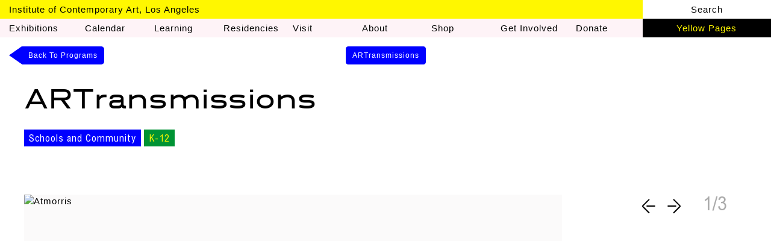

--- FILE ---
content_type: text/html; charset=utf-8
request_url: https://www.theicala.org/en/learning/42-artransmissions?database_paginator=true
body_size: 10653
content:


<!DOCTYPE html>
<html lang="en" data-app="economy-icala" class="show  ">
  <head itemscope itemtype="http://schema.org/WebSite">
    <meta charset="utf-8" />
    <meta http-equiv="X-UA-Compatible" content="IE=edge" />
    <meta name="description" content="ICA LA" />
    <meta name="keywords" content="ICA LA, museum, los angeles, art" />
    <meta name="viewport" content="width=device-width, initial-scale=1.0" id="meta-viewport" />

    <meta property="og:title" content="ARTransmissions - Institute of Contemporary Art, Los Angeles" />
    <meta property="og:site_name" content="Institute of Contemporary Art, Los Angeles"/>
    <meta property="og:type" content="website">
    <meta property="og:description" content="ICA LA" />

    <meta name="csrf-param" content="authenticity_token" />
<meta name="csrf-token" content="Yt1rrHNs1CHUkntx3F0eJ0z/K0oyD8OxRE0yyrrwVi35593Ben4EWU0HQd9+AmFgefuBAr0TALAYcvt++RSolA==" />

    <title itemprop="name">ARTransmissions - Institute of Contemporary Art, Los Angeles</title>

        <link rel="apple-touch-icon" sizes="180x180" href="https://d1u1wt6xlk1ysg.cloudfront.net/assets/favicons/apple-touch-icon-5952eefeeb7f7ca52e7de79fa37b028093788b453de7b4fdf538d793d9a3ed61.png">
  <link rel="icon" type="image/png" sizes="32x32" href="https://d1u1wt6xlk1ysg.cloudfront.net/assets/favicons/favicon-32x32-a19fcb348d8e2765834602829a7a52f4b82b380ba02309fb761497ef1c6380ea.png">
  <link rel="icon" type="image/png" sizes="16x16" href="https://d1u1wt6xlk1ysg.cloudfront.net/assets/favicons/favicon-16x16-47734bb77c53945303f1a685db5f6aabc2a22fe3cfbabbb8a851567e8339e72a.png">






      <link rel="stylesheet" media="screen" href="https://d1u1wt6xlk1ysg.cloudfront.net/packs/css/application-caa7e368.css" data-turbo-track="reload" />


    <script src="https://d1u1wt6xlk1ysg.cloudfront.net/assets/economy-db195c22ddfe0268018ccf4c8c939882e7d5004924c004ea69b555ee17518cbf.js" data-turbolinks-track="reload"></script>


      <script src="https://d1u1wt6xlk1ysg.cloudfront.net/assets/application_sprockets-0bae7cfa29cd77f36b722eee81d893cde535752cc4e480d8c604e09786715377.js" data-turbo-track="reload"></script>
  <script src="https://d1u1wt6xlk1ysg.cloudfront.net/packs/js/application-2bc0fefcb9d7812acef6.js" data-turbo-track="reload"></script>

  <!-- Google tag (gtag.js) -->
  <script async src="https://www.googletagmanager.com/gtag/js?id=G-Y9WW2XVQ0E"></script>
  <script>
    window.dataLayer = window.dataLayer || [];
    function gtag(){dataLayer.push(arguments);}
    gtag('js', new Date());
    gtag('config', 'G-Y9WW2XVQ0E');
  </script>

  <script async defer src="https://maps.googleapis.com/maps/api/js?key=AIzaSyA_u8UTHn1G4LNy466aXKaDthnnVOBliLs&callback=App.googleMapsInit"></script>

  <script>
  SpreePaths = {"mounted_at":"/shop/","admin":"admin/"}
</script>

  <script src="https://d1u1wt6xlk1ysg.cloudfront.net/assets/spree_custom-7402ab64f658c6da8f7bd51373c1aa39b70b1223879973a6f8b90a812037dc0c.js"></script>

    
    


    

  </head>

    <body    class="controller--program_pages action--show current-user--not-admin ">
      <!-- Google Tag Manager (noscript) FROM ECONOMY -->
<!-- End Google Tag Manager (noscript) -->

        <div class="footer-push-wrapper">
    <header class="header--primary js-header-primary">
  <div class="container-fluid">
    <div class="row">
      <div class="header__title-col col-sm-10">
        <h1><a class="blank-link" href="/en/">Institute of Contemporary Art, Los Angeles</a></h1>
      </div>
      <div class="header__search-col col-sm-2">
        <div class="header__search-form">
          <div class="header__search-form__arrow-right">
            <svg width="21px" height="22px" viewbox="0 0 21 22" version="1.1" xmlns="http://www.w3.org/2000/svg" xmlns:xlink="http://www.w3.org/1999/xlink">
    <g id="thin_arrow_right-All-pages" stroke="none" stroke-width="1" fill="none" fill-rule="evenodd" stroke-linecap="square">
        <g id="thin_arrow_right_calendar-full---1024" transform="translate(-191.000000, -2938.000000)" stroke="#000000">
            <g id="thin_arrow_right_icon/arrow" transform="translate(191.000000, 2939.000000)">
                <g id="thin_arrow_right_Group-8-Copy">
                    <path d="M17.3137167,3.31371674 L17.3137167,16.4387537 C17.3137167,16.9219825 16.9158474,17.3137167 16.4387537,17.3137167 L3.31371674,17.3137167" id="thin_arrow_right_Rectangle-8" transform="translate(10.313717, 10.313717) rotate(-45.000000) translate(-10.313717, -10.313717) "></path>
                    <path d="M13.59375,10.5 L1.40625,10.5" id="thin_arrow_right_Line"></path>
                </g>
            </g>
        </g>
    </g>
</svg>

          </div>
          <div class="header__search-form__close">
            <svg width="30px" height="28px" viewbox="0 0 30 28" version="1.1" xmlns="http://www.w3.org/2000/svg" xmlns:xlink="http://www.w3.org/1999/xlink">
    <g id="search_close_All-pages" stroke="none" stroke-width="1" fill="none" fill-rule="evenodd" stroke-linecap="square">
        <g id="search_close_Desktop-Copy-11" transform="translate(-983.000000, -81.000000)" stroke="#393C3C">
            <g id="search_close_nav/home1024" transform="translate(-1.000000, 73.000000)">
                <g id="search_close_icn-x" transform="translate(984.000000, 7.000000)">
                    <path d="M1.36363636,1.36363636 L28.6363636,28.6363636" id="search_close_Line"></path>
                    <path d="M1.36363636,1.36363636 L28.6363636,28.6363636" id="search_close_Line" transform="translate(15.000000, 15.000000) scale(-1, 1) translate(-15.000000, -15.000000) "></path>
                </g>
            </g>
        </g>
    </g>
</svg>

          </div>
          <div class="search-form">
            <form class="search-form__form" action="/en/search" accept-charset="UTF-8" data-remote="true" method="post">
              <input class="search__input" id="query" name="query" type="text" placeholder="Search" value="" />
</form>          </div>
        </div>
        Search
      </div>
    </div>
    <div class="row">
      <div class="header__menu-col col-sm-10">
              <ul class="menu menu--main_menu ">
          <li class="menu__item  menu__item--level-0 menu__item--exhibitions menu__item--with-children">
    <a class="menu__item__link" href="/en/exhibitions">Exhibitions</a>
      <ul class="menu__sub-menu">
          <li class="menu__item menu__item--siblings-2 menu__item--with-siblings menu__item--level-1 menu__item--nav_exhibitions_current">
    <a class="menu__item__link" href="/en/exhibitions#current">Current</a>
</li>  <li class="menu__item menu__item--siblings-2 menu__item--with-siblings menu__item--level-1 menu__item--nav_exhibitions_upcoming">
    <a class="menu__item__link" href="/en/exhibitions#upcoming">Upcoming</a>
</li>  <li class="menu__item menu__item--siblings-2 menu__item--with-siblings menu__item--level-1 menu__item--nav_exhibitions_past">
    <a class="menu__item__link" href="/en/exhibitions#past">Past</a>
</li>
</ul></li>  <li class="menu__item  menu__item--level-0 menu__item--calendar">
    <a class="menu__item__link" href="/en/calendar">Calendar</a>
</li>  <li class="menu__item  menu__item--level-0 menu__item--nav_learning menu__item--with-children">
    <a class="menu__item__link" href="/en/learning">Learning</a>
      <ul class="menu__sub-menu">
          <li class="menu__item menu__item--siblings-3 menu__item--with-siblings menu__item--level-1 menu__item--digital-projects">
    <a class="menu__item__link" href="/en/digital-projects"><span class="translation_missing" title="translation missing: en.Digital Projects">Digital Projects</span></a>
</li>  <li class="menu__item menu__item--siblings-3 menu__item--with-siblings menu__item--level-1 menu__item--public-programs">
    <a class="menu__item__link" href="/en/public-programs"><span class="translation_missing" title="translation missing: en.Public Programs">Public Programs</span></a>
</li>  <li class="menu__item menu__item--siblings-3 menu__item--with-siblings menu__item--level-1 menu__item--schools-community">
    <a class="menu__item__link" href="/en/schools-community"><span class="translation_missing" title="translation missing: en.Schools &amp; Community">Schools &amp; Community</span></a>
</li>  <li class="menu__item menu__item--siblings-3 menu__item--with-siblings menu__item--level-1 menu__item--special-projects">
    <a class="menu__item__link" href="/en/special-projects"><span class="translation_missing" title="translation missing: en.Special Projects">Special Projects</span></a>
</li>
</ul></li>  <li class="menu__item  menu__item--level-0 menu__item--residencies menu__item--with-children">
    <a class="menu__item__link" href="/en/residencies"><span class="translation_missing" title="translation missing: en.Residencies">Residencies</span></a>
      <ul class="menu__sub-menu">
          <li class="menu__item menu__item--siblings-2 menu__item--with-siblings menu__item--level-1 menu__item--artists-in-residence">
    <a class="menu__item__link" href="/en/residencies/air"><span class="translation_missing" title="translation missing: en.Artists-in-Residence">Artists In Residence</span></a>
</li>  <li class="menu__item menu__item--siblings-2 menu__item--with-siblings menu__item--level-1 menu__item--bookshelf-residence">
    <a class="menu__item__link" href="/en/residencies/bookshelf-residency"><span class="translation_missing" title="translation missing: en.Bookshelf Residence">Bookshelf Residence</span></a>
</li>  <li class="menu__item menu__item--siblings-2 menu__item--with-siblings menu__item--level-1 menu__item--field-workshop">
    <a class="menu__item__link" href="/en/residencies/fw-air"><span class="translation_missing" title="translation missing: en.Field Workshop">Field Workshop</span></a>
</li>
</ul></li>  <li class="menu__item  menu__item--level-0 menu__item--visit">
    <a class="menu__item__link" href="/en/visit">Visit</a>
</li>  <li class="menu__item  menu__item--level-0 menu__item--about menu__item--with-children">
    <a class="menu__item__link" href="/en/about">About</a>
      <ul class="menu__sub-menu">
          <li class="menu__item menu__item--siblings-5 menu__item--with-siblings menu__item--level-1 menu__item--nav_staff">
    <a class="menu__item__link" href="/en/staff">Staff</a>
</li>  <li class="menu__item menu__item--siblings-5 menu__item--with-siblings menu__item--level-1 menu__item--governance">
    <a class="menu__item__link" href="/en/governance"><span class="translation_missing" title="translation missing: en.governance">Governance</span></a>
</li>  <li class="menu__item menu__item--siblings-5 menu__item--with-siblings menu__item--level-1 menu__item--nav_press">
    <a class="menu__item__link" href="/en/press">Press</a>
</li>  <li class="menu__item menu__item--siblings-5 menu__item--with-siblings menu__item--level-1 menu__item--partnerships">
    <a class="menu__item__link" href="/en/partnerships"><span class="translation_missing" title="translation missing: en.partnerships">Partnerships</span></a>
</li>  <li class="menu__item menu__item--siblings-5 menu__item--with-siblings menu__item--level-1 menu__item--opportunities">
    <a class="menu__item__link" href="/en/opportunities"><span class="translation_missing" title="translation missing: en.opportunities">Opportunities</span></a>
</li>  <li class="menu__item menu__item--siblings-5 menu__item--with-siblings menu__item--level-1 menu__item--annual-report">
    <a class="menu__item__link" href="/en/about/annual-report"><span class="translation_missing" title="translation missing: en.Annual Report">Annual Report</span></a>
</li>
</ul></li>  <li class="menu__item  menu__item--level-0 menu__item--shop">
    <a class="menu__item__link" href="/en/shop"><span class="translation_missing" title="translation missing: en.shop">Shop</span></a>
</li>  <li class="menu__item  menu__item--level-0 menu__item--get_involved menu__item--with-children">
    <a class="menu__item__link" href="/en/get-involved">Get Involved</a>
      <ul class="menu__sub-menu">
          <li class="menu__item menu__item--siblings-6 menu__item--with-siblings menu__item--level-1 menu__item--incognito">
    <a class="menu__item__link" href="/en/incognito"><span class="translation_missing" title="translation missing: en.INCOGNITO">Incognito</span></a>
</li>  <li class="menu__item menu__item--siblings-6 menu__item--with-siblings menu__item--level-1 menu__item--membership">
    <a class="menu__item__link" href="/en/membership"><span class="translation_missing" title="translation missing: en.Membership">Membership</span></a>
</li>  <li class="menu__item menu__item--siblings-6 menu__item--with-siblings menu__item--level-1 menu__item--patron-groups">
    <a class="menu__item__link" href="/en/get-involved/patrongroups"><span class="translation_missing" title="translation missing: en.Patron Groups">Patron Groups</span></a>
</li>  <li class="menu__item menu__item--siblings-6 menu__item--with-siblings menu__item--level-1 menu__item--institutional_support">
    <a class="menu__item__link" href="/en/get-involved/institutional-support"><span class="translation_missing" title="translation missing: en.institutional_support">Institutional Support</span></a>
</li>  <li class="menu__item menu__item--siblings-6 menu__item--with-siblings menu__item--level-1 menu__item--artist_edition_series">
    <a class="menu__item__link" href="/en/get-involved/artist-edition-series"><span class="translation_missing" title="translation missing: en.Artist_Edition_Series">Artist Edition Series</span></a>
</li>  <li class="menu__item menu__item--siblings-6 menu__item--with-siblings menu__item--level-1 menu__item--sustainability">
    <a class="menu__item__link" href="/en/get-involved/sustainability"><span class="translation_missing" title="translation missing: en.Sustainability">Sustainability</span></a>
</li>  <li class="menu__item menu__item--siblings-6 menu__item--with-siblings menu__item--level-1 menu__item--corporate">
    <a class="menu__item__link" href="/en/get-involved/corporate"><span class="translation_missing" title="translation missing: en.Corporate">Corporate</span></a>
</li>
</ul></li>  <li class="menu__item  menu__item--level-0 menu__item--donate">
    <a class="menu__item__link" href="/en/forms/1-donation"><span class="translation_missing" title="translation missing: en.Donate">Donate</span></a>
</li>
</ul>
      </div>
      <div class="header__yellow-pages-col col-sm-2">
        <a class="blank-link" href="/en/yellow-pages">Yellow Pages</a>
      </div>
    </div>
  </div>
</header>

<header class="header--primary--mobile">
  <div class="container-fluid">
    <div class="row">
      <div class="header--primary--mobile__title-col col-sm-12">
        <div class="hamburger">
          <div class="hamburger__inner">
            <div class="hamburger__line hamburger__line-1"></div>
            <div class="hamburger__line hamburger__line-2"></div>
            <div class="hamburger__line hamburger__line-3"></div>
          </div>
        </div>
        <h1 class="header--primary--mobile__title">
          <a class="blank-link" href="/en/">Institute of Contemporary Art, Los Angeles</a>
</h1>      </div>
      <div class="header--primary--mobile__menu-col col-sm-12">
              <ul class="menu menu--main_menu ">
          <li class="menu__item  menu__item--level-0 menu__item--exhibitions menu__item--with-children">
    <a class="menu__item__link" href="/en/exhibitions">exhibitions</a>
      <ul class="menu__sub-menu">
          <li class="menu__item menu__item--siblings-2 menu__item--with-siblings menu__item--level-1 menu__item--nav_exhibitions_current">
    <a class="menu__item__link" href="/en/exhibitions#current">nav_exhibitions_current</a>
</li>  <li class="menu__item menu__item--siblings-2 menu__item--with-siblings menu__item--level-1 menu__item--nav_exhibitions_upcoming">
    <a class="menu__item__link" href="/en/exhibitions#upcoming">nav_exhibitions_upcoming</a>
</li>  <li class="menu__item menu__item--siblings-2 menu__item--with-siblings menu__item--level-1 menu__item--nav_exhibitions_past">
    <a class="menu__item__link" href="/en/exhibitions#past">nav_exhibitions_past</a>
</li>
</ul></li>  <li class="menu__item  menu__item--level-0 menu__item--calendar">
    <a class="menu__item__link" href="/en/calendar">calendar</a>
</li>  <li class="menu__item  menu__item--level-0 menu__item--nav_learning menu__item--with-children">
    <a class="menu__item__link" href="/en/learning">nav_learning</a>
      <ul class="menu__sub-menu">
          <li class="menu__item menu__item--siblings-3 menu__item--with-siblings menu__item--level-1 menu__item--digital-projects">
    <a class="menu__item__link" href="/en/digital-projects">Digital Projects</a>
</li>  <li class="menu__item menu__item--siblings-3 menu__item--with-siblings menu__item--level-1 menu__item--public-programs">
    <a class="menu__item__link" href="/en/public-programs">Public Programs</a>
</li>  <li class="menu__item menu__item--siblings-3 menu__item--with-siblings menu__item--level-1 menu__item--schools-community">
    <a class="menu__item__link" href="/en/schools-community">Schools &amp; Community</a>
</li>  <li class="menu__item menu__item--siblings-3 menu__item--with-siblings menu__item--level-1 menu__item--special-projects">
    <a class="menu__item__link" href="/en/special-projects">Special Projects</a>
</li>
</ul></li>  <li class="menu__item  menu__item--level-0 menu__item--residencies menu__item--with-children">
    <a class="menu__item__link" href="/en/residencies">Residencies</a>
      <ul class="menu__sub-menu">
          <li class="menu__item menu__item--siblings-2 menu__item--with-siblings menu__item--level-1 menu__item--artists-in-residence">
    <a class="menu__item__link" href="/en/residencies/air">Artists-in-Residence</a>
</li>  <li class="menu__item menu__item--siblings-2 menu__item--with-siblings menu__item--level-1 menu__item--bookshelf-residence">
    <a class="menu__item__link" href="/en/residencies/bookshelf-residency">Bookshelf Residence</a>
</li>  <li class="menu__item menu__item--siblings-2 menu__item--with-siblings menu__item--level-1 menu__item--field-workshop">
    <a class="menu__item__link" href="/en/residencies/fw-air">Field Workshop</a>
</li>
</ul></li>  <li class="menu__item  menu__item--level-0 menu__item--visit">
    <a class="menu__item__link" href="/en/visit">visit</a>
</li>  <li class="menu__item  menu__item--level-0 menu__item--about menu__item--with-children">
    <a class="menu__item__link" href="/en/about">about</a>
      <ul class="menu__sub-menu">
          <li class="menu__item menu__item--siblings-5 menu__item--with-siblings menu__item--level-1 menu__item--nav_staff">
    <a class="menu__item__link" href="/en/staff">nav_staff</a>
</li>  <li class="menu__item menu__item--siblings-5 menu__item--with-siblings menu__item--level-1 menu__item--governance">
    <a class="menu__item__link" href="/en/governance">governance</a>
</li>  <li class="menu__item menu__item--siblings-5 menu__item--with-siblings menu__item--level-1 menu__item--nav_press">
    <a class="menu__item__link" href="/en/press">nav_press</a>
</li>  <li class="menu__item menu__item--siblings-5 menu__item--with-siblings menu__item--level-1 menu__item--partnerships">
    <a class="menu__item__link" href="/en/partnerships">partnerships</a>
</li>  <li class="menu__item menu__item--siblings-5 menu__item--with-siblings menu__item--level-1 menu__item--opportunities">
    <a class="menu__item__link" href="/en/opportunities">opportunities</a>
</li>  <li class="menu__item menu__item--siblings-5 menu__item--with-siblings menu__item--level-1 menu__item--annual-report">
    <a class="menu__item__link" href="/en/about/annual-report">Annual Report</a>
</li>
</ul></li>  <li class="menu__item  menu__item--level-0 menu__item--shop">
    <a class="menu__item__link" href="/en/shop">shop</a>
</li>  <li class="menu__item  menu__item--level-0 menu__item--get_involved menu__item--with-children">
    <a class="menu__item__link" href="/en/get-involved">get_involved</a>
      <ul class="menu__sub-menu">
          <li class="menu__item menu__item--siblings-6 menu__item--with-siblings menu__item--level-1 menu__item--incognito">
    <a class="menu__item__link" href="/en/incognito">INCOGNITO</a>
</li>  <li class="menu__item menu__item--siblings-6 menu__item--with-siblings menu__item--level-1 menu__item--membership">
    <a class="menu__item__link" href="/en/membership">Membership</a>
</li>  <li class="menu__item menu__item--siblings-6 menu__item--with-siblings menu__item--level-1 menu__item--patron-groups">
    <a class="menu__item__link" href="/en/get-involved/patrongroups">Patron Groups</a>
</li>  <li class="menu__item menu__item--siblings-6 menu__item--with-siblings menu__item--level-1 menu__item--institutional_support">
    <a class="menu__item__link" href="/en/get-involved/institutional-support">institutional_support</a>
</li>  <li class="menu__item menu__item--siblings-6 menu__item--with-siblings menu__item--level-1 menu__item--artist_edition_series">
    <a class="menu__item__link" href="/en/get-involved/artist-edition-series">Artist_Edition_Series</a>
</li>  <li class="menu__item menu__item--siblings-6 menu__item--with-siblings menu__item--level-1 menu__item--sustainability">
    <a class="menu__item__link" href="/en/get-involved/sustainability">Sustainability</a>
</li>  <li class="menu__item menu__item--siblings-6 menu__item--with-siblings menu__item--level-1 menu__item--corporate">
    <a class="menu__item__link" href="/en/get-involved/corporate">Corporate</a>
</li>
</ul></li>  <li class="menu__item  menu__item--level-0 menu__item--donate">
    <a class="menu__item__link" href="/en/forms/1-donation">Donate</a>
</li>
</ul>
        <div class="header--primary--mobile__yellow-pages-col psuedo-menu-item">
          <a class="blank-link" href="/en/yellow-pages">Yellow Pages</a>
        </div>
        <div class="header--primary--mobile__search-col psuedo-menu-item">
          <a class="blank-link" href="/en/search">Search</a>
        </div>
      </div>
    </div>
  </div>
</header>

<div class="header--primary--mobile-push"></div>

<div class="header--primary--mobile-cover"></div>

    
<div class="program-show__sign-posts sign_posts--wrapper hidden-xs">
  <div class="post post--back">
    
        <div class='sign-post sign-post-left '>
          <a href='/en/programs' class='blank-link' >
            <div class='sign-post--inner sign-post-left--inner'>
              <div class='sign-post--triangle left-triangle'></div>
              <span class='sign-post__label'><span class="translation_missing" title="translation missing: en.back_to_programs">Back To Programs</span></span>
            </div>
          </a>
        </div>
      
  </div>
    <div class="post post--title post--no-arrow">
    <div class='sign-post sign-post-square '><span class='record-title mr-small'>ARTransmissions</span>
      <span></span>
      <span class='post-arrow ml-tiny mr-tiny'>➽</span>
      <span></span></div>
  </div>


</div>


<div class="site-container">
  <div class="container-fluid">
    <div class="row">
      <div class="col-sm-12">
        <div class="visible-xs">
          <div class="sign_posts--wrapper--mobile">
            
        <div class='sign-post sign-post-left '>
          <a href='/en/programs' class='blank-link' >
            <div class='sign-post--inner sign-post-left--inner'>
              <div class='sign-post--triangle left-triangle'></div>
              <span class='sign-post__label'><span class="translation_missing" title="translation missing: en.back_to_programs">Back To Programs</span></span>
            </div>
          </a>
        </div>
      
              <div class="post post--title post--no-arrow">
    <div class='sign-post sign-post-square '><span class='record-title mr-small'>ARTransmissions</span>
      <span></span>
      <span class='post-arrow ml-tiny mr-tiny'>➽</span>
      <span></span></div>
  </div>


          </div>
        </div>
        <div class="program_page--title">
          <h1>ARTransmissions</h1>
        </div>
        <div class="">
          <div class="badges"><div class="badge badge-descriptive_tag badge-title--schools-and-community">Schools and Community</div><div class="badge badge-calendar_category badge-title--k-12">K-12</div></div>
        </div>
      </div>
    </div>
  </div>
</div>

  <div class="magic-modules" data-instance-id="532" data-id="24728">      



      <div id="mmi-3136" class="media-module js-media-module measurable magic-module" data-event-category="magic_module/media_module/3136" data-event-label="Slideshow Module 3136 (1/4)" data-instance-id="3136" data-id="655">        
  <div class="media-module--wrapper">
    <div class="site-container">
      <div class="container-fluid">
        <div class="row">
          <div class="col-sm-9">
            <div class="images_carousel--title"></div>
          </div>
        </div>
      </div>
    </div>

    <div class="site-container">
      <div class="container-fluid">
        <div class="row">
          <div class="col-sm-9">
            <div class="row">
              <div class="images_carousel--wrapper">
                  <div class="images_carousel--slide col-sm-12" data-caption="" data-pagination="1/3">
                    



<div class="responsive-image" data-mimetype="image/jpeg" style="width: 918px; max-width: 100%;">

  <div class="responsive-image-picture-wrapper" style="padding-bottom: 68.79578083797246%; position: relative; height: 0; overflow: hidden">

           
        <picture style="position: relative; top: 0; left: 0; width: 100%;">

            <!--[if IE 9]><video style="display: none;"><![endif]-->
            <source srcset="https://d1u1wt6xlk1ysg.cloudfront.net/api/file/B9j1X8R2TfuYeNOI6Wnc/convert?fit=max&amp;format=jpg&amp;h=&amp;quality=95&amp;w=918&amp;compress=true&amp;fit=max, https://d1u1wt6xlk1ysg.cloudfront.net/api/file/B9j1X8R2TfuYeNOI6Wnc/convert?fit=clip&amp;format=jpg&amp;h=&amp;quality=75&amp;w=1836&amp;compress=true&amp;fit=clip 2x">
            <!--[if IE 9]></video><![endif]-->
            <img srcset="https://d1u1wt6xlk1ysg.cloudfront.net/api/file/B9j1X8R2TfuYeNOI6Wnc/convert?fit=max&amp;format=jpg&amp;h=&amp;quality=95&amp;w=918&amp;compress=true&amp;fit=max, https://d1u1wt6xlk1ysg.cloudfront.net/api/file/B9j1X8R2TfuYeNOI6Wnc/convert?fit=clip&amp;format=jpg&amp;h=&amp;quality=75&amp;w=1836&amp;compress=true&amp;fit=clip 2x" alt="Atmorris">

</picture>
    

  </div>

  

</div>
</div>                  <div class="images_carousel--slide col-sm-12" data-caption="" data-pagination="2/3">
                    



<div class="responsive-image" data-mimetype="image/jpeg" style="width: 720px; max-width: 100%;">

  <div class="responsive-image-picture-wrapper" style="padding-bottom: 100.0%; position: relative; height: 0; overflow: hidden">

        <picture style="position: relative; top: 0; left: 0; width: 100%;">

            <!--[if IE 9]><video style="display: none;"><![endif]-->
            <source srcset="https://d1u1wt6xlk1ysg.cloudfront.net/api/file/kw3tgsxbR3Cw2NJyEIkZ/convert?fit=max&amp;format=jpg&amp;h=&amp;quality=95&amp;w=720&amp;compress=true&amp;fit=max, https://d1u1wt6xlk1ysg.cloudfront.net/api/file/kw3tgsxbR3Cw2NJyEIkZ/convert?fit=clip&amp;format=jpg&amp;h=&amp;quality=75&amp;w=1440&amp;compress=true&amp;fit=clip 2x">
            <!--[if IE 9]></video><![endif]-->
            <img srcset="https://d1u1wt6xlk1ysg.cloudfront.net/api/file/kw3tgsxbR3Cw2NJyEIkZ/convert?fit=max&amp;format=jpg&amp;h=&amp;quality=95&amp;w=720&amp;compress=true&amp;fit=max, https://d1u1wt6xlk1ysg.cloudfront.net/api/file/kw3tgsxbR3Cw2NJyEIkZ/convert?fit=clip&amp;format=jpg&amp;h=&amp;quality=75&amp;w=1440&amp;compress=true&amp;fit=clip 2x" alt="Img 3780">

</picture>
    

  </div>

  

</div>
</div>                  <div class="images_carousel--slide col-sm-12" data-caption="" data-pagination="3/3">
                    



<div class="responsive-image" data-mimetype="image/jpeg" style="width: 918px; max-width: 100%;">

  <div class="responsive-image-picture-wrapper" style="padding-bottom: 75.0%; position: relative; height: 0; overflow: hidden">

        <picture style="position: relative; top: 0; left: 0; width: 100%;">

            <!--[if IE 9]><video style="display: none;"><![endif]-->
            <source srcset="https://d1u1wt6xlk1ysg.cloudfront.net/api/file/NQiMrhfOQ2u9li1FfWQF/convert?fit=max&amp;format=jpg&amp;h=&amp;quality=95&amp;w=918&amp;compress=true&amp;fit=max, https://d1u1wt6xlk1ysg.cloudfront.net/api/file/NQiMrhfOQ2u9li1FfWQF/convert?fit=clip&amp;format=jpg&amp;h=&amp;quality=75&amp;w=1836&amp;compress=true&amp;fit=clip 2x">
            <!--[if IE 9]></video><![endif]-->
            <img srcset="https://d1u1wt6xlk1ysg.cloudfront.net/api/file/NQiMrhfOQ2u9li1FfWQF/convert?fit=max&amp;format=jpg&amp;h=&amp;quality=95&amp;w=918&amp;compress=true&amp;fit=max, https://d1u1wt6xlk1ysg.cloudfront.net/api/file/NQiMrhfOQ2u9li1FfWQF/convert?fit=clip&amp;format=jpg&amp;h=&amp;quality=75&amp;w=1836&amp;compress=true&amp;fit=clip 2x" alt="Img 3764">

</picture>
    

  </div>

  

</div>
</div>              </div>
            </div>
          </div>
          <div class="col-sm-2 col-sm-offset-1">
              <div class="images_carousel--nav">
                <div class="images_carousel--nav-left">
                  <?xml version="1.0" encoding="UTF-8" standalone="no"?>
<svg width="23px" height="25px" viewbox="0 0 23 25" version="1.1" xmlns="http://www.w3.org/2000/svg" xmlns:xlink="http://www.w3.org/1999/xlink" class="carousel-arrow">
    <!-- Generator: Sketch 43.2 (39069) - http://www.bohemiancoding.com/sketch -->
    <title>icon/arrow copy</title>
    <desc>Created with Sketch.</desc>
    <defs></defs>
    <g id="2.1.3-Exhibitions" stroke="none" stroke-width="1" fill="none" fill-rule="evenodd" stroke-linecap="square">
        <g id="exhib-single-1024" transform="translate(-843.000000, -1535.000000)" stroke="#000000">
            <g id="Group-4" transform="translate(836.000000, 1510.000000)">
                <g id="icon/arrow" transform="translate(19.000000, 37.000000) rotate(-180.000000) translate(-19.000000, -37.000000) translate(8.000000, 26.000000)">
                    <g id="Group-8-Copy">
                        <path d="M18.3137167,3.31371674 L18.3137167,17.3762564 C18.3137167,17.8940014 17.8874282,18.3137167 17.3762564,18.3137167 L3.31371674,18.3137167" id="Rectangle-8" stroke-width="2" transform="translate(10.813717, 10.813717) rotate(-45.000000) translate(-10.813717, -10.813717) "></path>
                        <path d="M13.59375,11 L1.40625,11" id="Line" stroke-width="2"></path>
                    </g>
                </g>
            </g>
        </g>
    </g>
</svg>
                </div>
                <div class="images_carousel--nav-right">
                  <?xml version="1.0" encoding="UTF-8" standalone="no"?>
<svg width="23px" height="25px" viewbox="0 0 23 25" version="1.1" xmlns="http://www.w3.org/2000/svg" xmlns:xlink="http://www.w3.org/1999/xlink" class="carousel-arrow">
    <!-- Generator: Sketch 43.2 (39069) - http://www.bohemiancoding.com/sketch -->
    <title>icon/arrow copy</title>
    <desc>Created with Sketch.</desc>
    <defs></defs>
    <g id="2.1.3-Exhibitions" stroke="none" stroke-width="1" fill="none" fill-rule="evenodd" stroke-linecap="square">
        <g id="exhib-single-1024" transform="translate(-843.000000, -1535.000000)" stroke="#000000">
            <g id="Group-4" transform="translate(836.000000, 1510.000000)">
                <g id="icon/arrow" transform="translate(19.000000, 37.000000) rotate(-180.000000) translate(-19.000000, -37.000000) translate(8.000000, 26.000000)">
                    <g id="Group-8-Copy">
                        <path d="M18.3137167,3.31371674 L18.3137167,17.3762564 C18.3137167,17.8940014 17.8874282,18.3137167 17.3762564,18.3137167 L3.31371674,18.3137167" id="Rectangle-8" stroke-width="2" transform="translate(10.813717, 10.813717) rotate(-45.000000) translate(-10.813717, -10.813717) "></path>
                        <path d="M13.59375,11 L1.40625,11" id="Line" stroke-width="2"></path>
                    </g>
                </g>
            </g>
        </g>
    </g>
</svg>
                </div>
              </div>
              <div class="images_carousel--page">
                1/3
              </div>
            <div class="images_carousel--slide--caption caption">
              
            </div>
          </div>
        </div>
      </div>
    </div>
  </div>


</div>



      



      <div id="mmi-72" class="text-module js-text-module measurable magic-module" data-event-category="magic_module/text_module/72" data-event-label="Text Module 72 (2/4)" data-instance-id="72" data-id="2103">        
  <div class="site-container">
    <div class="container-fluid">
      <div class="row">
        <div class="
          col-sm-12
          
        ">
          <div class="text-module__text markdown">
            <p><em>ARTransmissions</em> connects communities with the Institute of Contemporary Art, Los Angeles (ICA LA) and encourages the discovery of the ICA LA as a resource for art
education and learning tools. </p>
          </div>
        </div>
      </div>
    </div>
  </div>


</div>



      



      <div id="mmi-3258" class="title-module js-title-module measurable magic-module" data-event-category="magic_module/title_module/3258" data-event-label="Subheader Module 3258 (3/4)" data-instance-id="3258" data-id="434">        <div class="site-container">
  <div class="container-fluid">
    <div class="row">
      <div class="col-sm-12">
        <div class="outlined font-din--large markdown">
          Educational Materials
        </div>
</div>    </div>
  </div>
</div>


</div>



      



      <div id="mmi-73" class="tab-module js-tab-module measurable magic-module" data-event-category="magic_module/tab_module/73" data-event-label="Tab Module 73 (4/4)" data-instance-id="73" data-id="2766">              <div class="tab-module--tab-section">
        <div class="tab-module--tab-navigation">
          <div class="site-container">
            <div class="container-fluid">
              <div class="tab-module--tab-wrapper-inner">
                  <div class="tab-module--tab-title current " data-tab-id='sandra-vasquez-de-la-horra'>
                    <div>Sandra Vásquez de la Horra</div>
                  </div class='tab-module--tab-title'>
                  <div class="tab-module--tab-title  " data-tab-id='scientia-sexualis'>
                    <div>Scientia Sexualis</div>
                  </div class='tab-module--tab-title'>
                  <div class="tab-module--tab-title  " data-tab-id='scratching-at-the-moon'>
                    <div>Scratching at the Moon</div>
                  </div class='tab-module--tab-title'>
                  <div class="tab-module--tab-title  " data-tab-id='barbara-t-smith'>
                    <div>Barbara T. Smith</div>
                  </div class='tab-module--tab-title'>
                  <div class="tab-module--tab-title  " data-tab-id='milford-graves'>
                    <div>Milford Graves</div>
                  </div class='tab-module--tab-title'>
                  <div class="tab-module--tab-title  " data-tab-id='christine-sun-kim'>
                    <div>Christine Sun Kim</div>
                  </div class='tab-module--tab-title'>
                  <div class="tab-module--tab-title  " data-tab-id='rebecca-morris'>
                    <div>Rebecca Morris</div>
                  </div class='tab-module--tab-title'>
                  <div class="tab-module--tab-title  " data-tab-id='martin-ramirez'>
                    <div>Martín Ramírez</div>
                  </div class='tab-module--tab-title'>
                  <div class="tab-module--tab-title  " data-tab-id='ann-greene-kelly'>
                    <div>Ann Greene Kelly</div>
                  </div class='tab-module--tab-title'>
              </div>
            </div>
          </div>
        </div>
            <div data-tab-title='sandra-vasquez-de-la-horra' class="tab-module--tab-content   credits-tab ">
              <div class="site-container">
                <div class="container-fluid ">
                  <div class="row">
                    <div class="col-sm-12">
                      <div class="tab-module--tab-content-inner markdown">
                        <div class="tab-module__custom-tab-text"><p><em>Sandra Vásquez de la Horra: The Awake Volcanoes</em><br>
October 11–March 1, 2025</p><p><a data-external="true" href="https://d1u1wt6xlk1ysg.cloudfront.net/api/file/hPYCZtmThy4jcZHYvXSh?&amp;fit=max">ARTransmissions Poster: Sandra Vásquez de la Horra</a></p><p><a data-external="true" href="https://d1u1wt6xlk1ysg.cloudfront.net/api/file/ceUl7bTKThqD8VL5to52?&amp;fit=max">CA Department of Education Visual Arts Standards</a></p></div>

                      </div>
                    </div>
                  </div>
                </div>
              </div>
            </div>
            <div data-tab-title='scientia-sexualis' class="tab-module--tab-content   ">
              <div class="site-container">
                <div class="container-fluid ">
                  <div class="row">
                    <div class="col-sm-12">
                      <div class="tab-module--tab-content-inner markdown">
                        <div class="tab-module__custom-tab-text"><p><em>Scientia Sexualis</em><br>
October 5–March 2, 2025</p><p><a data-external="true" href="https://d1u1wt6xlk1ysg.cloudfront.net/api/file/8VpZ4GKhSkeEctwuwXzs?&amp;fit=max">ARTransmissions Poster: Joey Terrill</a></p><p><a data-external="true" href="https://d1u1wt6xlk1ysg.cloudfront.net/api/file/fzarIbzSS6arqLeVkFjs?&amp;fit=max">CA Department of Education Visual Arts Standards</a></p></div>

                      </div>
                    </div>
                  </div>
                </div>
              </div>
            </div>
            <div data-tab-title='scratching-at-the-moon' class="tab-module--tab-content   ">
              <div class="site-container">
                <div class="container-fluid ">
                  <div class="row">
                    <div class="col-sm-12">
                      <div class="tab-module--tab-content-inner markdown">
                        <div class="tab-module__custom-tab-text"><p><em>Scratching at the Moon</em><br>
February 10–May 12, 2024</p><p><a data-external="true" href="https://d1u1wt6xlk1ysg.cloudfront.net/api/file/E25GQkyIQRCQNdfVCGjg?&amp;fit=max">ARTransmissions Poster: Young Chung</a></p><p><a data-external="true" href="https://d1u1wt6xlk1ysg.cloudfront.net/api/file/zBWCGbLtTAUusk0JR1Vo?&amp;fit=max">Young Chung Lesson Online Resources</a></p><p><a data-external="true" href="https://d1u1wt6xlk1ysg.cloudfront.net/api/file/XK67RXaxR4WUPCz9kcF1?&amp;fit=max">CA Department of Education Visual Arts Standards</a></p></div>

                      </div>
                    </div>
                  </div>
                </div>
              </div>
            </div>
            <div data-tab-title='barbara-t-smith' class="tab-module--tab-content   ">
              <div class="site-container">
                <div class="container-fluid ">
                  <div class="row">
                    <div class="col-sm-12">
                      <div class="tab-module--tab-content-inner markdown">
                        <div class="tab-module__custom-tab-text"><p><em>Barbara T. Smith: Proof</em><br>
October 7, 2023–January 14, 2024
<br><br>
<a data-external="true" href="https://cdn.filepicker.io/api/file/NY3AVZ4vQy2ffQ3e1Sio?&amp;fit=max">ARTransmissions Poster</a>
<br><br>
<a data-external="true" href="https://cdn.filepicker.io/api/file/NXapTceTRKWznEwwYTLL?&amp;fit=max">CA Department of Education Visual Arts Standards</a></p></div>

                      </div>
                    </div>
                  </div>
                </div>
              </div>
            </div>
            <div data-tab-title='milford-graves' class="tab-module--tab-content   ">
              <div class="site-container">
                <div class="container-fluid ">
                  <div class="row">
                    <div class="col-sm-12">
                      <div class="tab-module--tab-content-inner markdown">
                        <div class="tab-module__custom-tab-text"><p><em>Milford Graves: Fundamental Frequency</em><br>
February 11–May 14, 2023</p><p><a data-external="true" href="https://cdn.filepicker.io/api/file/YO9bgWGSnKz3to0a5kyg?&amp;fit=max">ARTransmissions Poster</a></p><p><a data-external="true" href="https://cdn.filepicker.io/api/file/rWcePF7GSrmOFDg34Tt1?&amp;fit=max">CA Department of Education Visual Arts Standards</a></p></div>

                      </div>
                    </div>
                  </div>
                </div>
              </div>
            </div>
            <div data-tab-title='christine-sun-kim' class="tab-module--tab-content   ">
              <div class="site-container">
                <div class="container-fluid ">
                  <div class="row">
                    <div class="col-sm-12">
                      <div class="tab-module--tab-content-inner markdown">
                        <div class="tab-module__custom-tab-text"><p><em>Christine Sun Kim: Bounce Back</em><br>
February 11–September 10, 2023</p><p><a data-external="true" href="https://cdn.filepicker.io/api/file/qH5TU852RCWZS3rrPLO3?&amp;fit=max">ARTransmissions Poster</a></p><p><a data-external="true" href="https://cdn.filepicker.io/api/file/49lGQbMKTrq0fZDW2YOw?&amp;fit=max">CA Department of Education Visual Arts Standards</a></p></div>

                      </div>
                    </div>
                  </div>
                </div>
              </div>
            </div>
            <div data-tab-title='rebecca-morris' class="tab-module--tab-content   ">
              <div class="site-container">
                <div class="container-fluid ">
                  <div class="row">
                    <div class="col-sm-12">
                      <div class="tab-module--tab-content-inner markdown">
                        <div class="tab-module__custom-tab-text"><p><em>Rebecca Morris: 2001–2022</em><br>
October 1, 2022–January 15, 2023</p><p><a data-external="true" href="https://cdn.filepicker.io/api/file/AVZLhQoStTuNBfCQTsAC?&amp;fit=max">ARTransmissions Poster</a></p><p><a data-external="true" href="https://cdn.filepicker.io/api/file/Q0QEm8JMSaaHMHfGqQmk?&amp;fit=max">CA Department of Education Visual Arts Standards</a></p></div>

                      </div>
                    </div>
                  </div>
                </div>
              </div>
            </div>
            <div data-tab-title='martin-ramirez' class="tab-module--tab-content   ">
              <div class="site-container">
                <div class="container-fluid ">
                  <div class="row">
                    <div class="col-sm-12">
                      <div class="tab-module--tab-content-inner markdown">
                        <div class="tab-module__custom-tab-text"><p><em>Martín Ramírez: His Life in Pictures, Another Interpretation</em><br>
September 9–December 31, 2017</p><p><a data-external="true" href="https://cdn.filepicker.io/api/file/JZIWHulUSpu8u3rHBEhe?&amp;fit=max">ARTransmissions Poster</a></p><p><a data-external="true" href="https://cdn.filepicker.io/api/file/EDoIIEx5QIqINjLK1Dtb?&amp;fit=max">CA Department of Education Visual Arts Standards</a></p></div>

                      </div>
                    </div>
                  </div>
                </div>
              </div>
            </div>
            <div data-tab-title='ann-greene-kelly' class="tab-module--tab-content   ">
              <div class="site-container">
                <div class="container-fluid ">
                  <div class="row">
                    <div class="col-sm-12">
                      <div class="tab-module--tab-content-inner markdown">
                        <div class="tab-module__custom-tab-text"><p><em>Ann Greene Kelly</em><br>
February 16–July 19, 2020</p><p><a data-external="true" href="https://cdn.filepicker.io/api/file/UPo4JvPzTWSdx9LWTDTY?&amp;fit=max">Photo Comic Project</a></p></div>

                      </div>
                    </div>
                  </div>
                </div>
              </div>
            </div>
      </div>


</div>



</div>

    <div class="footer-push"></div>
  </div>
  <footer class="footer--primary">
    <div class="footer-donate-callout">
      <div class="container-fluid">
        <div class="row">
          <div class="col-sm-12 ta-c">
            <div class="font-ar--regular">
              <div class="footer-donate-callout__text">
                <p>Together we are making an ICA for LA</p>
              </div>
              <a class="button button--blue" href="/en/memberships">Join now</a>
              <a class="button button--blue" href="/en/donate">Donate</a>
            </div>
          </div>
        </div>
      </div>
    </div>

    <div class="site-container">
      <div class="container-fluid">
        <div class="row">
          <div class="col-sm-12">
            <div class="footer--primary__note font-ar--regular markdown">
              <p>Find us on <a data-external="false" href="[*facebook_url*]">Facebook</a> and <a data-external="false" href="[*instagram_url*]">Instagram</a></p>
            </div>
          </div>
        </div>
      </div>
    </div>

  <div class="site-container">
    <div class="container-fluid">
      <div class="row">
        <div class="col-sm-12">
          <div class="footer--privacy-policy font-ar--small markdown">
            <a class="blank-link" href="/privacy-policy">⍟ Privacy Policy ⍟</a>
          </div>
        </div>
      </div>
    </div>
  </div>


  

    <div class="page-metadata-container container-fluid">
  <div class="row">
    <div class="col-sm-12">
      <div class="page-metadata">
        <div class="font-g--tiny">
            Last updated at Thursday, 16 Oct 2025  2:18 PM, by Alberto Keossian
            <a class="page-metadata__link" href="/database">Log in</a>
        </div>
      </div>
    </div>
  </div>
</div>

      <div id="economy-database" class="economy-database">
    <div class="economy-database__header">
      <div class="economy-database__header__title">
          Database
          <span class="economy-highlight">Programs</span>
            <div class="economy-database__pagination">
                <div class="pagination">
    
    
        <span class="page current">
  1
</span>

        <span class="page">
  <a tabindex="-1" rel="next" data-remote="true" href="/en/learning/42-artransmissions?database_paginator=true&amp;page=2">2</a>
</span>

    <span class="next">
  <a rel="next" tabindex="-1" data-remote="true" href="/en/learning/42-artransmissions?database_paginator=true&amp;page=2">Next</a>
</span>

    <span class="last">
  <a tabindex="-1" data-remote="true" href="/en/learning/42-artransmissions?database_paginator=true&amp;page=2">Last</a>
</span>

  </div>

            </div>
      </div>
      <div class="economy-database__header__back-to-top back-to-top economy-button economy-button--primary">
        Back to top
      </div>
      <div class="economy-database__header__info economy-button economy-button--primary" data-popup-message="The database layer of this site is a glimpse into the <a data-external=&quot;true&quot; href=&quot;http://ecnmy.com/&quot;>content management system</a> that drives theicala.org." data-popup-class="database-page-popup">?</div>
    </div>
    <div class="economy-database__body">
          <table class="economy-crud">
  <thead>
    <tr>
      <th>STATUS</th>
      <th>ID</th>
      <th>image</th>
      <th>Title en</th>
      <th>Title es</th>
      <th>Last updated</th>
      <th></th>
      <th></th>
      <th></th>
    </tr>
  </thead>

  <tbody>
      <tr>
        <td width="1%"><div class="active published program status-indicator" title="Record: Active. Page: Published">Active Published</div></td>
        <td>167</td>
        <td>



<div class="responsive-image" data-mimetype="image/jpeg" style="width: 150px; max-width: 100%;">

  <div class="responsive-image-picture-wrapper" style="padding-bottom: 67.875%; position: relative; height: 0; overflow: hidden">

        <picture style="position: relative; top: 0; left: 0; width: 100%;">

            <!--[if IE 9]><video style="display: none;"><![endif]-->
            <source srcset="https://d1u1wt6xlk1ysg.cloudfront.net/api/file/3rCUQmtVRAa4p01dXRUs/convert?fit=max&amp;format=jpg&amp;h=&amp;quality=95&amp;w=150&amp;compress=true&amp;fit=max, https://d1u1wt6xlk1ysg.cloudfront.net/api/file/3rCUQmtVRAa4p01dXRUs/convert?fit=clip&amp;format=jpg&amp;h=&amp;quality=75&amp;w=300&amp;compress=true&amp;fit=clip 2x">
            <!--[if IE 9]></video><![endif]-->
            <img srcset="https://d1u1wt6xlk1ysg.cloudfront.net/api/file/3rCUQmtVRAa4p01dXRUs/convert?fit=max&amp;format=jpg&amp;h=&amp;quality=95&amp;w=150&amp;compress=true&amp;fit=max, https://d1u1wt6xlk1ysg.cloudfront.net/api/file/3rCUQmtVRAa4p01dXRUs/convert?fit=clip&amp;format=jpg&amp;h=&amp;quality=75&amp;w=300&amp;compress=true&amp;fit=clip 2x" alt="Feminist press courtesy jeff mclane installation view 00">

</picture>
    

  </div>

  

</div></td>
        <td><p>Feminist Press</p></td>
        <td></td>
        <td>12:02pm Dec 05, 2025</td>

          <td class="page crud-button" width="1%">
            <a href="/es/learning/167-feminist-press">Page</a>
          </td>

        <td class="delete crud-button" width="1%">
          
        </td>


        <td class="edit crud-button" width="1%">
          
        </td>
      </tr>
      <tr>
        <td width="1%"><div class="active published program status-indicator" title="Record: Active. Page: Published">Active Published</div></td>
        <td>134</td>
        <td>



<div class="responsive-image" data-mimetype="image/jpeg" style="width: 150px; max-width: 100%;">

  <div class="responsive-image-picture-wrapper" style="padding-bottom: 67.3125%; position: relative; height: 0; overflow: hidden">

        <picture style="position: relative; top: 0; left: 0; width: 100%;">

            <!--[if IE 9]><video style="display: none;"><![endif]-->
            <source srcset="https://d1u1wt6xlk1ysg.cloudfront.net/api/file/a84QI2RZSAuYl2pjJIGr/convert?fit=max&amp;format=jpg&amp;h=&amp;quality=95&amp;w=150&amp;compress=true&amp;fit=max, https://d1u1wt6xlk1ysg.cloudfront.net/api/file/a84QI2RZSAuYl2pjJIGr/convert?fit=clip&amp;format=jpg&amp;h=&amp;quality=75&amp;w=300&amp;compress=true&amp;fit=clip 2x">
            <!--[if IE 9]></video><![endif]-->
            <img srcset="https://d1u1wt6xlk1ysg.cloudfront.net/api/file/a84QI2RZSAuYl2pjJIGr/convert?fit=max&amp;format=jpg&amp;h=&amp;quality=95&amp;w=150&amp;compress=true&amp;fit=max, https://d1u1wt6xlk1ysg.cloudfront.net/api/file/a84QI2RZSAuYl2pjJIGr/convert?fit=clip&amp;format=jpg&amp;h=&amp;quality=75&amp;w=300&amp;compress=true&amp;fit=clip 2x" alt="J+l books courtesy jeff mclane installation view 01">

</picture>
    

  </div>

  

</div></td>
        <td><p>J&amp;L Books</p></td>
        <td></td>
        <td> 4:12pm Jul 28, 2025</td>

          <td class="page crud-button" width="1%">
            <a href="/es/learning/134-j-l-books">Page</a>
          </td>

        <td class="delete crud-button" width="1%">
          
        </td>


        <td class="edit crud-button" width="1%">
          
        </td>
      </tr>
      <tr>
        <td width="1%"><div class="active published program status-indicator" title="Record: Active. Page: Published">Active Published</div></td>
        <td>101</td>
        <td>



<div class="responsive-image" data-mimetype="image/jpeg" style="width: 150px; max-width: 100%;">

  <div class="responsive-image-picture-wrapper" style="padding-bottom: 67.6875%; position: relative; height: 0; overflow: hidden">

        <picture style="position: relative; top: 0; left: 0; width: 100%;">

            <!--[if IE 9]><video style="display: none;"><![endif]-->
            <source srcset="https://d1u1wt6xlk1ysg.cloudfront.net/api/file/mVeyIpTJQlu09WcxQgsm/convert?fit=max&amp;format=jpg&amp;h=&amp;quality=95&amp;w=150&amp;compress=true&amp;fit=max, https://d1u1wt6xlk1ysg.cloudfront.net/api/file/mVeyIpTJQlu09WcxQgsm/convert?fit=clip&amp;format=jpg&amp;h=&amp;quality=75&amp;w=300&amp;compress=true&amp;fit=clip 2x">
            <!--[if IE 9]></video><![endif]-->
            <img srcset="https://d1u1wt6xlk1ysg.cloudfront.net/api/file/mVeyIpTJQlu09WcxQgsm/convert?fit=max&amp;format=jpg&amp;h=&amp;quality=95&amp;w=150&amp;compress=true&amp;fit=max, https://d1u1wt6xlk1ysg.cloudfront.net/api/file/mVeyIpTJQlu09WcxQgsm/convert?fit=clip&amp;format=jpg&amp;h=&amp;quality=75&amp;w=300&amp;compress=true&amp;fit=clip 2x" alt="Genderfail bookshelf residency image 1">

</picture>
    

  </div>

  

</div></td>
        <td><p>GenderFail</p></td>
        <td></td>
        <td> 1:29pm Jan 07, 2025</td>

          <td class="page crud-button" width="1%">
            <a href="/es/learning/101-gender-fail">Page</a>
          </td>

        <td class="delete crud-button" width="1%">
          
        </td>


        <td class="edit crud-button" width="1%">
          
        </td>
      </tr>
      <tr>
        <td width="1%"><div class="active published program status-indicator" title="Record: Active. Page: Published">Active Published</div></td>
        <td>99</td>
        <td>



<div class="responsive-image" data-mimetype="image/jpeg" style="width: 149px; max-width: 100%;">

  <div class="responsive-image-picture-wrapper" style="padding-bottom: 100.91503267973856%; position: relative; height: 0; overflow: hidden">

        <picture style="position: relative; top: 0; left: 0; width: 100%;">

            <!--[if IE 9]><video style="display: none;"><![endif]-->
            <source srcset="https://d1u1wt6xlk1ysg.cloudfront.net/api/file/VbJ8RGi1QPeqyGBqzCxH/convert?fit=max&amp;format=jpg&amp;h=&amp;quality=95&amp;w=149&amp;compress=true&amp;fit=max, https://d1u1wt6xlk1ysg.cloudfront.net/api/file/VbJ8RGi1QPeqyGBqzCxH/convert?fit=clip&amp;format=jpg&amp;h=&amp;quality=75&amp;w=298&amp;compress=true&amp;fit=clip 2x">
            <!--[if IE 9]></video><![endif]-->
            <img srcset="https://d1u1wt6xlk1ysg.cloudfront.net/api/file/VbJ8RGi1QPeqyGBqzCxH/convert?fit=max&amp;format=jpg&amp;h=&amp;quality=95&amp;w=149&amp;compress=true&amp;fit=max, https://d1u1wt6xlk1ysg.cloudfront.net/api/file/VbJ8RGi1QPeqyGBqzCxH/convert?fit=clip&amp;format=jpg&amp;h=&amp;quality=75&amp;w=298&amp;compress=true&amp;fit=clip 2x" alt="Obw5">

</picture>
    

  </div>

  

</div></td>
        <td><p>Ooga Booga</p></td>
        <td></td>
        <td> 1:50pm Mar 03, 2025</td>

          <td class="page crud-button" width="1%">
            <a href="/es/learning/99-ooga-booga">Page</a>
          </td>

        <td class="delete crud-button" width="1%">
          
        </td>


        <td class="edit crud-button" width="1%">
          
        </td>
      </tr>
      <tr>
        <td width="1%"><div class="active published program status-indicator" title="Record: Active. Page: Published">Active Published</div></td>
        <td>98</td>
        <td>



<div class="responsive-image" data-mimetype="image/jpeg" style="width: 150px; max-width: 100%;">

  <div class="responsive-image-picture-wrapper" style="padding-bottom: 68.75%; position: relative; height: 0; overflow: hidden">

        <picture style="position: relative; top: 0; left: 0; width: 100%;">

            <!--[if IE 9]><video style="display: none;"><![endif]-->
            <source srcset="https://d1u1wt6xlk1ysg.cloudfront.net/api/file/2p2vA8aHQaWc77j3mGeI/convert?fit=max&amp;format=jpg&amp;h=&amp;quality=95&amp;w=150&amp;compress=true&amp;fit=max, https://d1u1wt6xlk1ysg.cloudfront.net/api/file/2p2vA8aHQaWc77j3mGeI/convert?fit=clip&amp;format=jpg&amp;h=&amp;quality=75&amp;w=300&amp;compress=true&amp;fit=clip 2x">
            <!--[if IE 9]></video><![endif]-->
            <img srcset="https://d1u1wt6xlk1ysg.cloudfront.net/api/file/2p2vA8aHQaWc77j3mGeI/convert?fit=max&amp;format=jpg&amp;h=&amp;quality=95&amp;w=150&amp;compress=true&amp;fit=max, https://d1u1wt6xlk1ysg.cloudfront.net/api/file/2p2vA8aHQaWc77j3mGeI/convert?fit=clip&amp;format=jpg&amp;h=&amp;quality=75&amp;w=300&amp;compress=true&amp;fit=clip 2x" alt="And suddenly i was just dancing tilsa otta1alta">

</picture>
    

  </div>

  

</div></td>
        <td><p>Cardboard House Press</p></td>
        <td></td>
        <td> 3:59pm Oct 26, 2023</td>

          <td class="page crud-button" width="1%">
            <a href="/es/learning/98-cardboard-house-press">Page</a>
          </td>

        <td class="delete crud-button" width="1%">
          
        </td>


        <td class="edit crud-button" width="1%">
          
        </td>
      </tr>
      <tr>
        <td width="1%"><div class="active published program status-indicator" title="Record: Active. Page: Published">Active Published</div></td>
        <td>94</td>
        <td>



<div class="responsive-image" data-mimetype="image/jpeg" style="width: 150px; max-width: 100%;">

  <div class="responsive-image-picture-wrapper" style="padding-bottom: 100.0%; position: relative; height: 0; overflow: hidden">

        <picture style="position: relative; top: 0; left: 0; width: 100%;">

            <!--[if IE 9]><video style="display: none;"><![endif]-->
            <source srcset="https://d1u1wt6xlk1ysg.cloudfront.net/api/file/SZAOUaJHQWgSX64B3qWw/convert?fit=max&amp;format=jpg&amp;h=&amp;quality=95&amp;w=150&amp;compress=true&amp;fit=max, https://d1u1wt6xlk1ysg.cloudfront.net/api/file/SZAOUaJHQWgSX64B3qWw/convert?fit=clip&amp;format=jpg&amp;h=&amp;quality=75&amp;w=300&amp;compress=true&amp;fit=clip 2x">
            <!--[if IE 9]></video><![endif]-->
            <img srcset="https://d1u1wt6xlk1ysg.cloudfront.net/api/file/SZAOUaJHQWgSX64B3qWw/convert?fit=max&amp;format=jpg&amp;h=&amp;quality=95&amp;w=150&amp;compress=true&amp;fit=max, https://d1u1wt6xlk1ysg.cloudfront.net/api/file/SZAOUaJHQWgSX64B3qWw/convert?fit=clip&amp;format=jpg&amp;h=&amp;quality=75&amp;w=300&amp;compress=true&amp;fit=clip 2x" alt="Voting atica (2)">

</picture>
    

  </div>

  

</div></td>
        <td><p>VOTE AT ICA LA: MIDTERM ELECTION 2022</p></td>
        <td></td>
        <td> 4:22pm Nov 02, 2022</td>

          <td class="page crud-button" width="1%">
            <a href="/es/learning/94-vote-at-ica-la-midterm-election-2022">Page</a>
          </td>

        <td class="delete crud-button" width="1%">
          
        </td>


        <td class="edit crud-button" width="1%">
          
        </td>
      </tr>
      <tr>
        <td width="1%"><div class="active published program status-indicator" title="Record: Active. Page: Published">Active Published</div></td>
        <td>96</td>
        <td>



<div class="responsive-image" data-mimetype="image/jpeg" style="width: 150px; max-width: 100%;">

  <div class="responsive-image-picture-wrapper" style="padding-bottom: 68.59933827004883%; position: relative; height: 0; overflow: hidden">

        <picture style="position: relative; top: 0; left: 0; width: 100%;">

            <!--[if IE 9]><video style="display: none;"><![endif]-->
            <source srcset="https://d1u1wt6xlk1ysg.cloudfront.net/api/file/oK42eozHSAmCKkT6iglI/convert?fit=max&amp;format=jpg&amp;h=&amp;quality=95&amp;w=150&amp;compress=true&amp;fit=max, https://d1u1wt6xlk1ysg.cloudfront.net/api/file/oK42eozHSAmCKkT6iglI/convert?fit=clip&amp;format=jpg&amp;h=&amp;quality=75&amp;w=300&amp;compress=true&amp;fit=clip 2x">
            <!--[if IE 9]></video><![endif]-->
            <img srcset="https://d1u1wt6xlk1ysg.cloudfront.net/api/file/oK42eozHSAmCKkT6iglI/convert?fit=max&amp;format=jpg&amp;h=&amp;quality=95&amp;w=150&amp;compress=true&amp;fit=max, https://d1u1wt6xlk1ysg.cloudfront.net/api/file/oK42eozHSAmCKkT6iglI/convert?fit=clip&amp;format=jpg&amp;h=&amp;quality=75&amp;w=300&amp;compress=true&amp;fit=clip 2x" alt="22">

</picture>
    

  </div>

  

</div></td>
        <td><p>Reparations Club</p></td>
        <td></td>
        <td> 1:51pm Jul 05, 2023</td>

          <td class="page crud-button" width="1%">
            <a href="/es/learning/96-reparations-club">Page</a>
          </td>

        <td class="delete crud-button" width="1%">
          
        </td>


        <td class="edit crud-button" width="1%">
          
        </td>
      </tr>
      <tr>
        <td width="1%"><div class="active published program status-indicator" title="Record: Active. Page: Published">Active Published</div></td>
        <td>93</td>
        <td>



<div class="responsive-image" data-mimetype="image/jpeg" style="width: 150px; max-width: 100%;">

  <div class="responsive-image-picture-wrapper" style="padding-bottom: 66.66666666666666%; position: relative; height: 0; overflow: hidden">

        <picture style="position: relative; top: 0; left: 0; width: 100%;">

            <!--[if IE 9]><video style="display: none;"><![endif]-->
            <source srcset="https://d1u1wt6xlk1ysg.cloudfront.net/api/file/PQuvr4MXQgKTGT7HJb91/convert?fit=max&amp;format=jpg&amp;h=&amp;quality=95&amp;w=150&amp;compress=true&amp;fit=max, https://d1u1wt6xlk1ysg.cloudfront.net/api/file/PQuvr4MXQgKTGT7HJb91/convert?fit=clip&amp;format=jpg&amp;h=&amp;quality=75&amp;w=300&amp;compress=true&amp;fit=clip 2x">
            <!--[if IE 9]></video><![endif]-->
            <img srcset="https://d1u1wt6xlk1ysg.cloudfront.net/api/file/PQuvr4MXQgKTGT7HJb91/convert?fit=max&amp;format=jpg&amp;h=&amp;quality=95&amp;w=150&amp;compress=true&amp;fit=max, https://d1u1wt6xlk1ysg.cloudfront.net/api/file/PQuvr4MXQgKTGT7HJb91/convert?fit=clip&amp;format=jpg&amp;h=&amp;quality=75&amp;w=300&amp;compress=true&amp;fit=clip 2x" alt="Mouthbrain ica 3 (1)">

</picture>
    

  </div>

  

</div></td>
        <td><p>MOUTHBRAIN<br>by Barnett Cohen</p></td>
        <td></td>
        <td>11:45am Oct 13, 2022</td>

          <td class="page crud-button" width="1%">
            <a href="/es/learning/93-mouthbrain-by-barnett-cohen">Page</a>
          </td>

        <td class="delete crud-button" width="1%">
          
        </td>


        <td class="edit crud-button" width="1%">
          
        </td>
      </tr>
      <tr>
        <td width="1%"><div class="active published program status-indicator" title="Record: Active. Page: Published">Active Published</div></td>
        <td>92</td>
        <td>



<div class="responsive-image" data-mimetype="image/jpeg" style="width: 150px; max-width: 100%;">

  <div class="responsive-image-picture-wrapper" style="padding-bottom: 66.75485008818343%; position: relative; height: 0; overflow: hidden">

        <picture style="position: relative; top: 0; left: 0; width: 100%;">

            <!--[if IE 9]><video style="display: none;"><![endif]-->
            <source srcset="https://d1u1wt6xlk1ysg.cloudfront.net/api/file/pO6VvQG7RHireTEwoF72/convert?fit=max&amp;format=jpg&amp;h=&amp;quality=95&amp;w=150&amp;compress=true&amp;fit=max, https://d1u1wt6xlk1ysg.cloudfront.net/api/file/pO6VvQG7RHireTEwoF72/convert?fit=clip&amp;format=jpg&amp;h=&amp;quality=75&amp;w=300&amp;compress=true&amp;fit=clip 2x">
            <!--[if IE 9]></video><![endif]-->
            <img srcset="https://d1u1wt6xlk1ysg.cloudfront.net/api/file/pO6VvQG7RHireTEwoF72/convert?fit=max&amp;format=jpg&amp;h=&amp;quality=95&amp;w=150&amp;compress=true&amp;fit=max, https://d1u1wt6xlk1ysg.cloudfront.net/api/file/pO6VvQG7RHireTEwoF72/convert?fit=clip&amp;format=jpg&amp;h=&amp;quality=75&amp;w=300&amp;compress=true&amp;fit=clip 2x" alt="Nina Holland.">

</picture>
    

  </div>

  

</div></td>
        <td><p>Little Steidl</p></td>
        <td></td>
        <td> 4:59pm Nov 23, 2022</td>

          <td class="page crud-button" width="1%">
            <a href="/es/learning/92-little-steidl">Page</a>
          </td>

        <td class="delete crud-button" width="1%">
          
        </td>


        <td class="edit crud-button" width="1%">
          
        </td>
      </tr>
      <tr>
        <td width="1%"><div class="active published program status-indicator" title="Record: Active. Page: Published">Active Published</div></td>
        <td>91</td>
        <td>



<div class="responsive-image" data-mimetype="image/jpeg" style="width: 150px; max-width: 100%;">

  <div class="responsive-image-picture-wrapper" style="padding-bottom: 56.25%; position: relative; height: 0; overflow: hidden">

        <picture style="position: relative; top: 0; left: 0; width: 100%;">

            <!--[if IE 9]><video style="display: none;"><![endif]-->
            <source srcset="https://d1u1wt6xlk1ysg.cloudfront.net/api/file/1PgQEduiSFOr3VJe7ueS/convert?fit=max&amp;format=jpg&amp;h=&amp;quality=95&amp;w=150&amp;compress=true&amp;fit=max, https://d1u1wt6xlk1ysg.cloudfront.net/api/file/1PgQEduiSFOr3VJe7ueS/convert?fit=clip&amp;format=jpg&amp;h=&amp;quality=75&amp;w=300&amp;compress=true&amp;fit=clip 2x">
            <!--[if IE 9]></video><![endif]-->
            <img srcset="https://d1u1wt6xlk1ysg.cloudfront.net/api/file/1PgQEduiSFOr3VJe7ueS/convert?fit=max&amp;format=jpg&amp;h=&amp;quality=95&amp;w=150&amp;compress=true&amp;fit=max, https://d1u1wt6xlk1ysg.cloudfront.net/api/file/1PgQEduiSFOr3VJe7ueS/convert?fit=clip&amp;format=jpg&amp;h=&amp;quality=75&amp;w=300&amp;compress=true&amp;fit=clip 2x" alt="Dancer in front of sculpture with shadow.">

</picture>
    

  </div>

  

</div></td>
        <td><p>Cone of Power</p></td>
        <td></td>
        <td> 5:49pm Jul 08, 2022</td>

          <td class="page crud-button" width="1%">
            <a href="/es/learning/91-cone-of-power">Page</a>
          </td>

        <td class="delete crud-button" width="1%">
          
        </td>


        <td class="edit crud-button" width="1%">
          
        </td>
      </tr>
      <tr>
        <td width="1%"><div class="active published program status-indicator" title="Record: Active. Page: Published">Active Published</div></td>
        <td>89</td>
        <td>



<div class="responsive-image" data-mimetype="image/jpeg" style="width: 150px; max-width: 100%;">

  <div class="responsive-image-picture-wrapper" style="padding-bottom: 66.66666666666666%; position: relative; height: 0; overflow: hidden">

        <picture style="position: relative; top: 0; left: 0; width: 100%;">

            <!--[if IE 9]><video style="display: none;"><![endif]-->
            <source srcset="https://d1u1wt6xlk1ysg.cloudfront.net/api/file/GwNVWFTciGrQQro2Xmw4/convert?fit=max&amp;format=jpg&amp;h=&amp;quality=95&amp;w=150&amp;compress=true&amp;fit=max, https://d1u1wt6xlk1ysg.cloudfront.net/api/file/GwNVWFTciGrQQro2Xmw4/convert?fit=clip&amp;format=jpg&amp;h=&amp;quality=75&amp;w=300&amp;compress=true&amp;fit=clip 2x">
            <!--[if IE 9]></video><![endif]-->
            <img srcset="https://d1u1wt6xlk1ysg.cloudfront.net/api/file/GwNVWFTciGrQQro2Xmw4/convert?fit=max&amp;format=jpg&amp;h=&amp;quality=95&amp;w=150&amp;compress=true&amp;fit=max, https://d1u1wt6xlk1ysg.cloudfront.net/api/file/GwNVWFTciGrQQro2Xmw4/convert?fit=clip&amp;format=jpg&amp;h=&amp;quality=75&amp;w=300&amp;compress=true&amp;fit=clip 2x" alt="Voting booths in ICA LA Learning &amp; Engagement space.">

</picture>
    

  </div>

  

</div></td>
        <td><p>Vote at ICA LA 2022</p></td>
        <td></td>
        <td>11:26am Oct 13, 2022</td>

          <td class="page crud-button" width="1%">
            <a href="/es/learning/89-vote-at-ica-la-2022">Page</a>
          </td>

        <td class="delete crud-button" width="1%">
          
        </td>


        <td class="edit crud-button" width="1%">
          
        </td>
      </tr>
      <tr>
        <td width="1%"><div class="active published program status-indicator" title="Record: Active. Page: Published">Active Published</div></td>
        <td>56</td>
        <td>



<div class="responsive-image" data-mimetype="image/png" style="width: 126px; max-width: 100%;">

  <div class="responsive-image-picture-wrapper" style="padding-bottom: 118.9814814814815%; position: relative; height: 0; overflow: hidden">

        <picture style="position: relative; top: 0; left: 0; width: 100%;">

            <!--[if IE 9]><video style="display: none;"><![endif]-->
            <source srcset="https://d1u1wt6xlk1ysg.cloudfront.net/api/file/y0SufAghSOwVp4v63Tq7/convert?fit=max&amp;format=jpg&amp;h=&amp;quality=95&amp;w=126&amp;compress=true&amp;fit=max, https://d1u1wt6xlk1ysg.cloudfront.net/api/file/y0SufAghSOwVp4v63Tq7/convert?fit=clip&amp;format=jpg&amp;h=&amp;quality=75&amp;w=252&amp;compress=true&amp;fit=clip 2x">
            <!--[if IE 9]></video><![endif]-->
            <img srcset="https://d1u1wt6xlk1ysg.cloudfront.net/api/file/y0SufAghSOwVp4v63Tq7/convert?fit=max&amp;format=jpg&amp;h=&amp;quality=95&amp;w=126&amp;compress=true&amp;fit=max, https://d1u1wt6xlk1ysg.cloudfront.net/api/file/y0SufAghSOwVp4v63Tq7/convert?fit=clip&amp;format=jpg&amp;h=&amp;quality=75&amp;w=252&amp;compress=true&amp;fit=clip 2x" alt="Annex installation colectivo 2">

</picture>
    

  </div>

  

</div></td>
        <td><p><em>Hands On</em> with Colectivo 1050°<br><em>Hands On/Con las manos</em> con el Colectivo 1050°</p></td>
        <td></td>
        <td> 2:26pm Dec 17, 2021</td>

          <td class="page crud-button" width="1%">
            <a href="/es/learning/56-hands-on-with-colectivo-1050-hands-on-con-las-manos-con-el-colectivo-1050">Page</a>
          </td>

        <td class="delete crud-button" width="1%">
          
        </td>


        <td class="edit crud-button" width="1%">
          
        </td>
      </tr>
      <tr>
        <td width="1%"><div class="active published program status-indicator" title="Record: Active. Page: Published">Active Published</div></td>
        <td>55</td>
        <td>



<div class="responsive-image" data-mimetype="image/jpeg" style="width: 150px; max-width: 100%;">

  <div class="responsive-image-picture-wrapper" style="padding-bottom: 61.74242424242424%; position: relative; height: 0; overflow: hidden">

        <picture style="position: relative; top: 0; left: 0; width: 100%;">

            <!--[if IE 9]><video style="display: none;"><![endif]-->
            <source srcset="https://d1u1wt6xlk1ysg.cloudfront.net/api/file/ivPTiQSaRLKl4Nz7mGDe/convert?fit=max&amp;format=jpg&amp;h=&amp;quality=95&amp;w=150&amp;compress=true&amp;fit=max, https://d1u1wt6xlk1ysg.cloudfront.net/api/file/ivPTiQSaRLKl4Nz7mGDe/convert?fit=clip&amp;format=jpg&amp;h=&amp;quality=75&amp;w=300&amp;compress=true&amp;fit=clip 2x">
            <!--[if IE 9]></video><![endif]-->
            <img srcset="https://d1u1wt6xlk1ysg.cloudfront.net/api/file/ivPTiQSaRLKl4Nz7mGDe/convert?fit=max&amp;format=jpg&amp;h=&amp;quality=95&amp;w=150&amp;compress=true&amp;fit=max, https://d1u1wt6xlk1ysg.cloudfront.net/api/file/ivPTiQSaRLKl4Nz7mGDe/convert?fit=clip&amp;format=jpg&amp;h=&amp;quality=75&amp;w=300&amp;compress=true&amp;fit=clip 2x" alt="Image of visual artwork by Sid M. Duenas from Field Workshop: Artists-in-Residence OPEN STUDIO with Sid M. Duenas">

</picture>
    

  </div>

  

</div></td>
        <td><p>2021 Field Workshop: Artists-in-Residence</p></td>
        <td></td>
        <td> 5:53pm Jul 26, 2022</td>

          <td class="page crud-button" width="1%">
            <a href="/es/learning/55-2021-field-workshop-artists-in-residence">Page</a>
          </td>

        <td class="delete crud-button" width="1%">
          
        </td>


        <td class="edit crud-button" width="1%">
          
        </td>
      </tr>
      <tr>
        <td width="1%"><div class="active published program status-indicator" title="Record: Active. Page: Published">Active Published</div></td>
        <td>52</td>
        <td>



<div class="responsive-image" data-mimetype="image/jpeg" style="width: 150px; max-width: 100%;">

  <div class="responsive-image-picture-wrapper" style="padding-bottom: 77.3635153129161%; position: relative; height: 0; overflow: hidden">

        <picture style="position: relative; top: 0; left: 0; width: 100%;">

            <!--[if IE 9]><video style="display: none;"><![endif]-->
            <source srcset="https://d1u1wt6xlk1ysg.cloudfront.net/api/file/s0V99AEXRvq2Sh9tOlgf/convert?fit=max&amp;format=jpg&amp;h=&amp;quality=95&amp;w=150&amp;compress=true&amp;fit=max, https://d1u1wt6xlk1ysg.cloudfront.net/api/file/s0V99AEXRvq2Sh9tOlgf/convert?fit=clip&amp;format=jpg&amp;h=&amp;quality=75&amp;w=300&amp;compress=true&amp;fit=clip 2x">
            <!--[if IE 9]></video><![endif]-->
            <img srcset="https://d1u1wt6xlk1ysg.cloudfront.net/api/file/s0V99AEXRvq2Sh9tOlgf/convert?fit=max&amp;format=jpg&amp;h=&amp;quality=95&amp;w=150&amp;compress=true&amp;fit=max, https://d1u1wt6xlk1ysg.cloudfront.net/api/file/s0V99AEXRvq2Sh9tOlgf/convert?fit=clip&amp;format=jpg&amp;h=&amp;quality=75&amp;w=300&amp;compress=true&amp;fit=clip 2x" alt="Bookshelf Residency 2021-22 Graphic Flyer 2">

</picture>
    

  </div>

  

</div></td>
        <td><p>Gato Negro Ediciones &amp; Phoneme Media</p></td>
        <td></td>
        <td>11:42am Jul 22, 2022</td>

          <td class="page crud-button" width="1%">
            <a href="/es/learning/52-gato-negro-ediciones-phoneme-media">Page</a>
          </td>

        <td class="delete crud-button" width="1%">
          
        </td>


        <td class="edit crud-button" width="1%">
          
        </td>
      </tr>
      <tr>
        <td width="1%"><div class="active published program status-indicator" title="Record: Active. Page: Published">Active Published</div></td>
        <td>54</td>
        <td>



<div class="responsive-image" data-mimetype="image/jpeg" style="width: 150px; max-width: 100%;">

  <div class="responsive-image-picture-wrapper" style="padding-bottom: 66.66666666666666%; position: relative; height: 0; overflow: hidden">

        <picture style="position: relative; top: 0; left: 0; width: 100%;">

            <!--[if IE 9]><video style="display: none;"><![endif]-->
            <source srcset="https://d1u1wt6xlk1ysg.cloudfront.net/api/file/76GQ5JlBQ7qAwzOhPnvr/convert?fit=max&amp;format=jpg&amp;h=&amp;quality=95&amp;w=150&amp;compress=true&amp;fit=max, https://d1u1wt6xlk1ysg.cloudfront.net/api/file/76GQ5JlBQ7qAwzOhPnvr/convert?fit=clip&amp;format=jpg&amp;h=&amp;quality=75&amp;w=300&amp;compress=true&amp;fit=clip 2x">
            <!--[if IE 9]></video><![endif]-->
            <img srcset="https://d1u1wt6xlk1ysg.cloudfront.net/api/file/76GQ5JlBQ7qAwzOhPnvr/convert?fit=max&amp;format=jpg&amp;h=&amp;quality=95&amp;w=150&amp;compress=true&amp;fit=max, https://d1u1wt6xlk1ysg.cloudfront.net/api/file/76GQ5JlBQ7qAwzOhPnvr/convert?fit=clip&amp;format=jpg&amp;h=&amp;quality=75&amp;w=300&amp;compress=true&amp;fit=clip 2x" alt="Ica la 36">

</picture>
    

  </div>

  

</div></td>
        <td><p>The Chanterelles are Waning: A Vaginal Davis-style Los Angeles Bike Tour </p></td>
        <td></td>
        <td> 5:36pm Dec 21, 2021</td>

          <td class="page crud-button" width="1%">
            <a href="/es/learning/54-the-chanterelles-are-waning-a-vaginal-davis-style-los-angeles-bike-tour">Page</a>
          </td>

        <td class="delete crud-button" width="1%">
          
        </td>


        <td class="edit crud-button" width="1%">
          
        </td>
      </tr>
      <tr>
        <td width="1%"><div class="active published program status-indicator" title="Record: Active. Page: Published">Active Published</div></td>
        <td>53</td>
        <td>



<div class="responsive-image" data-mimetype="image/jpeg" style="width: 150px; max-width: 100%;">

  <div class="responsive-image-picture-wrapper" style="padding-bottom: 66.66666666666666%; position: relative; height: 0; overflow: hidden">

        <picture style="position: relative; top: 0; left: 0; width: 100%;">

            <!--[if IE 9]><video style="display: none;"><![endif]-->
            <source srcset="https://d1u1wt6xlk1ysg.cloudfront.net/api/file/O9vliGvPS5SXXy9s8Frf/convert?fit=max&amp;format=jpg&amp;h=&amp;quality=95&amp;w=150&amp;compress=true&amp;fit=max, https://d1u1wt6xlk1ysg.cloudfront.net/api/file/O9vliGvPS5SXXy9s8Frf/convert?fit=clip&amp;format=jpg&amp;h=&amp;quality=75&amp;w=300&amp;compress=true&amp;fit=clip 2x">
            <!--[if IE 9]></video><![endif]-->
            <img srcset="https://d1u1wt6xlk1ysg.cloudfront.net/api/file/O9vliGvPS5SXXy9s8Frf/convert?fit=max&amp;format=jpg&amp;h=&amp;quality=95&amp;w=150&amp;compress=true&amp;fit=max, https://d1u1wt6xlk1ysg.cloudfront.net/api/file/O9vliGvPS5SXXy9s8Frf/convert?fit=clip&amp;format=jpg&amp;h=&amp;quality=75&amp;w=300&amp;compress=true&amp;fit=clip 2x" alt="Af21 plastic bag store credit tony lewis 09 lo rez">

</picture>
    

  </div>

  

</div></td>
        <td><p>Robin Frohardt: The Plastic Bag Store</p></td>
        <td></td>
        <td> 6:27pm Jul 21, 2021</td>

          <td class="page crud-button" width="1%">
            <a href="/es/learning/53-robin-frohardt-the-plastic-bag-store">Page</a>
          </td>

        <td class="delete crud-button" width="1%">
          
        </td>


        <td class="edit crud-button" width="1%">
          
        </td>
      </tr>
      <tr>
        <td width="1%"><div class="active published program status-indicator" title="Record: Active. Page: Published">Active Published</div></td>
        <td>49</td>
        <td>



<div class="responsive-image" data-mimetype="image/png" style="width: 150px; max-width: 100%;">

  <div class="responsive-image-picture-wrapper" style="padding-bottom: 93.22522522522523%; position: relative; height: 0; overflow: hidden">

        <picture style="position: relative; top: 0; left: 0; width: 100%;">

            <!--[if IE 9]><video style="display: none;"><![endif]-->
            <source srcset="https://d1u1wt6xlk1ysg.cloudfront.net/api/file/ee5nWFgzRxuD2crJrySF/convert?fit=max&amp;format=jpg&amp;h=&amp;quality=95&amp;w=150&amp;compress=true&amp;fit=max, https://d1u1wt6xlk1ysg.cloudfront.net/api/file/ee5nWFgzRxuD2crJrySF/convert?fit=clip&amp;format=jpg&amp;h=&amp;quality=75&amp;w=300&amp;compress=true&amp;fit=clip 2x">
            <!--[if IE 9]></video><![endif]-->
            <img srcset="https://d1u1wt6xlk1ysg.cloudfront.net/api/file/ee5nWFgzRxuD2crJrySF/convert?fit=max&amp;format=jpg&amp;h=&amp;quality=95&amp;w=150&amp;compress=true&amp;fit=max, https://d1u1wt6xlk1ysg.cloudfront.net/api/file/ee5nWFgzRxuD2crJrySF/convert?fit=clip&amp;format=jpg&amp;h=&amp;quality=75&amp;w=300&amp;compress=true&amp;fit=clip 2x" alt="Wr logo 2021 color">

</picture>
    

  </div>

  

</div></td>
        <td><p><b>We Rise / Art Rise 2021</b></p></td>
        <td></td>
        <td>12:58pm Dec 03, 2021</td>

          <td class="page crud-button" width="1%">
            <a href="/es/learning/49-we-rise-art-rise-2021">Page</a>
          </td>

        <td class="delete crud-button" width="1%">
          
        </td>


        <td class="edit crud-button" width="1%">
          
        </td>
      </tr>
      <tr>
        <td width="1%"><div class="active published program status-indicator" title="Record: Active. Page: Published">Active Published</div></td>
        <td>51</td>
        <td>



<div class="responsive-image" data-mimetype="image/jpeg" style="width: 150px; max-width: 100%;">

  <div class="responsive-image-picture-wrapper" style="padding-bottom: 88.76961189099917%; position: relative; height: 0; overflow: hidden">

        <picture style="position: relative; top: 0; left: 0; width: 100%;">

            <!--[if IE 9]><video style="display: none;"><![endif]-->
            <source srcset="https://d1u1wt6xlk1ysg.cloudfront.net/api/file/VTPhGNJNTESVeOxOZc5i/convert?fit=max&amp;format=jpg&amp;h=&amp;quality=95&amp;w=150&amp;compress=true&amp;fit=max, https://d1u1wt6xlk1ysg.cloudfront.net/api/file/VTPhGNJNTESVeOxOZc5i/convert?fit=clip&amp;format=jpg&amp;h=&amp;quality=75&amp;w=300&amp;compress=true&amp;fit=clip 2x">
            <!--[if IE 9]></video><![endif]-->
            <img srcset="https://d1u1wt6xlk1ysg.cloudfront.net/api/file/VTPhGNJNTESVeOxOZc5i/convert?fit=max&amp;format=jpg&amp;h=&amp;quality=95&amp;w=150&amp;compress=true&amp;fit=max, https://d1u1wt6xlk1ysg.cloudfront.net/api/file/VTPhGNJNTESVeOxOZc5i/convert?fit=clip&amp;format=jpg&amp;h=&amp;quality=75&amp;w=300&amp;compress=true&amp;fit=clip 2x" alt="Irispaintinglowrez copy">

</picture>
    

  </div>

  

</div></td>
        <td><p>Julia Bogany, Megan Dorame, iris yirei hu: Pakook koy Peshaax (The Sun Enters the Earth and Leaves the Earth)</p></td>
        <td></td>
        <td>12:55pm Sep 11, 2024</td>

          <td class="page crud-button" width="1%">
            <a href="/es/learning/51-julia-bogany-megan-dorame-iris-yirei-hu-pakook-koy-peshaax-the-sun-enters-the-earth-and-leaves-the-earth">Page</a>
          </td>

        <td class="delete crud-button" width="1%">
          
        </td>


        <td class="edit crud-button" width="1%">
          
        </td>
      </tr>
      <tr>
        <td width="1%"><div class="active published program status-indicator" title="Record: Active. Page: Published">Active Published</div></td>
        <td>50</td>
        <td>



<div class="responsive-image" data-mimetype="image/jpeg" style="width: 150px; max-width: 100%;">

  <div class="responsive-image-picture-wrapper" style="padding-bottom: 66.66666666666666%; position: relative; height: 0; overflow: hidden">

        <picture style="position: relative; top: 0; left: 0; width: 100%;">

            <!--[if IE 9]><video style="display: none;"><![endif]-->
            <source srcset="https://d1u1wt6xlk1ysg.cloudfront.net/api/file/siJ4XQyxRaqCRPjDtqBm/convert?fit=max&amp;format=jpg&amp;h=&amp;quality=95&amp;w=150&amp;compress=true&amp;fit=max, https://d1u1wt6xlk1ysg.cloudfront.net/api/file/siJ4XQyxRaqCRPjDtqBm/convert?fit=clip&amp;format=jpg&amp;h=&amp;quality=75&amp;w=300&amp;compress=true&amp;fit=clip 2x">
            <!--[if IE 9]></video><![endif]-->
            <img srcset="https://d1u1wt6xlk1ysg.cloudfront.net/api/file/siJ4XQyxRaqCRPjDtqBm/convert?fit=max&amp;format=jpg&amp;h=&amp;quality=95&amp;w=150&amp;compress=true&amp;fit=max, https://d1u1wt6xlk1ysg.cloudfront.net/api/file/siJ4XQyxRaqCRPjDtqBm/convert?fit=clip&amp;format=jpg&amp;h=&amp;quality=75&amp;w=300&amp;compress=true&amp;fit=clip 2x" alt="Image of public artwork in the Los Angeles State Historic Park, 2021">

</picture>
    

  </div>

  

</div></td>
        <td><p>veronique d&#39;entremont: <em>THEIR BODY BECAME (an antenna, transmitting the message of god)</em></p></td>
        <td></td>
        <td>10:07am Mar 01, 2022</td>

          <td class="page crud-button" width="1%">
            <a href="/es/learning/50-veronique-dentremont-their-body-became-an-antenna-transmitting-the-message-of-god">Page</a>
          </td>

        <td class="delete crud-button" width="1%">
          
        </td>


        <td class="edit crud-button" width="1%">
          
        </td>
      </tr>
      <tr>
        <td width="1%"><div class="active published program status-indicator" title="Record: Active. Page: Published">Active Published</div></td>
        <td>45</td>
        <td>



<div class="responsive-image" data-mimetype="image/jpeg" style="width: 150px; max-width: 100%;">

  <div class="responsive-image-picture-wrapper" style="padding-bottom: 75.0%; position: relative; height: 0; overflow: hidden">

        <picture style="position: relative; top: 0; left: 0; width: 100%;">

            <!--[if IE 9]><video style="display: none;"><![endif]-->
            <source srcset="https://d1u1wt6xlk1ysg.cloudfront.net/api/file/50J0u9BRG2kfitOd95D7/convert?fit=max&amp;format=jpg&amp;h=&amp;quality=95&amp;w=150&amp;compress=true&amp;fit=max, https://d1u1wt6xlk1ysg.cloudfront.net/api/file/50J0u9BRG2kfitOd95D7/convert?fit=clip&amp;format=jpg&amp;h=&amp;quality=75&amp;w=300&amp;compress=true&amp;fit=clip 2x">
            <!--[if IE 9]></video><![endif]-->
            <img srcset="https://d1u1wt6xlk1ysg.cloudfront.net/api/file/50J0u9BRG2kfitOd95D7/convert?fit=max&amp;format=jpg&amp;h=&amp;quality=95&amp;w=150&amp;compress=true&amp;fit=max, https://d1u1wt6xlk1ysg.cloudfront.net/api/file/50J0u9BRG2kfitOd95D7/convert?fit=clip&amp;format=jpg&amp;h=&amp;quality=75&amp;w=300&amp;compress=true&amp;fit=clip 2x" alt="Thumbnail pescador psa 2020 2">

</picture>
    

  </div>

  

</div></td>
        <td><p>Pau S. Pescador: <em>PSA</em></p></td>
        <td></td>
        <td>12:05pm Jul 03, 2025</td>

          <td class="page crud-button" width="1%">
            <a href="/es/learning/45-pau-s-pescador-psa">Page</a>
          </td>

        <td class="delete crud-button" width="1%">
          
        </td>


        <td class="edit crud-button" width="1%">
          
        </td>
      </tr>
      <tr>
        <td width="1%"><div class="active published program status-indicator" title="Record: Active. Page: Published">Active Published</div></td>
        <td>44</td>
        <td>



<div class="responsive-image" data-mimetype="image/jpeg" style="width: 150px; max-width: 100%;">

  <div class="responsive-image-picture-wrapper" style="padding-bottom: 58.5%; position: relative; height: 0; overflow: hidden">

        <picture style="position: relative; top: 0; left: 0; width: 100%;">

            <!--[if IE 9]><video style="display: none;"><![endif]-->
            <source srcset="https://d1u1wt6xlk1ysg.cloudfront.net/api/file/tZJ44a2cQ8OlPGQnyAJC/convert?fit=max&amp;format=jpg&amp;h=&amp;quality=95&amp;w=150&amp;compress=true&amp;fit=max, https://d1u1wt6xlk1ysg.cloudfront.net/api/file/tZJ44a2cQ8OlPGQnyAJC/convert?fit=clip&amp;format=jpg&amp;h=&amp;quality=75&amp;w=300&amp;compress=true&amp;fit=clip 2x">
            <!--[if IE 9]></video><![endif]-->
            <img srcset="https://d1u1wt6xlk1ysg.cloudfront.net/api/file/tZJ44a2cQ8OlPGQnyAJC/convert?fit=max&amp;format=jpg&amp;h=&amp;quality=95&amp;w=150&amp;compress=true&amp;fit=max, https://d1u1wt6xlk1ysg.cloudfront.net/api/file/tZJ44a2cQ8OlPGQnyAJC/convert?fit=clip&amp;format=jpg&amp;h=&amp;quality=75&amp;w=300&amp;compress=true&amp;fit=clip 2x" alt="Fieldworkshopbright">

</picture>
    

  </div>

  

</div></td>
        <td><p>Field Workshop: Action Projects</p></td>
        <td></td>
        <td>11:57am Jan 23, 2023</td>

          <td class="page crud-button" width="1%">
            <a href="/es/learning/44-field-workshop-action-projects">Page</a>
          </td>

        <td class="delete crud-button" width="1%">
          
        </td>


        <td class="edit crud-button" width="1%">
          
        </td>
      </tr>
      <tr>
        <td width="1%"><div class="active published program status-indicator" title="Record: Active. Page: Published">Active Published</div></td>
        <td>42</td>
        <td>



<div class="responsive-image" data-mimetype="image/jpeg" style="width: 150px; max-width: 100%;">

  <div class="responsive-image-picture-wrapper" style="padding-bottom: 68.79578083797246%; position: relative; height: 0; overflow: hidden">

        <picture style="position: relative; top: 0; left: 0; width: 100%;">

            <!--[if IE 9]><video style="display: none;"><![endif]-->
            <source srcset="https://d1u1wt6xlk1ysg.cloudfront.net/api/file/B9j1X8R2TfuYeNOI6Wnc/convert?fit=max&amp;format=jpg&amp;h=&amp;quality=95&amp;w=150&amp;compress=true&amp;fit=max, https://d1u1wt6xlk1ysg.cloudfront.net/api/file/B9j1X8R2TfuYeNOI6Wnc/convert?fit=clip&amp;format=jpg&amp;h=&amp;quality=75&amp;w=300&amp;compress=true&amp;fit=clip 2x">
            <!--[if IE 9]></video><![endif]-->
            <img srcset="https://d1u1wt6xlk1ysg.cloudfront.net/api/file/B9j1X8R2TfuYeNOI6Wnc/convert?fit=max&amp;format=jpg&amp;h=&amp;quality=95&amp;w=150&amp;compress=true&amp;fit=max, https://d1u1wt6xlk1ysg.cloudfront.net/api/file/B9j1X8R2TfuYeNOI6Wnc/convert?fit=clip&amp;format=jpg&amp;h=&amp;quality=75&amp;w=300&amp;compress=true&amp;fit=clip 2x" alt="Atmorris">

</picture>
    

  </div>

  

</div></td>
        <td><p>ARTransmissions</p></td>
        <td></td>
        <td> 2:18pm Oct 16, 2025</td>

          <td class="page crud-button" width="1%">
            <a href="/es/learning/42-ar-transmissions">Page</a>
          </td>

        <td class="delete crud-button" width="1%">
          
        </td>


        <td class="edit crud-button" width="1%">
          
        </td>
      </tr>
      <tr>
        <td width="1%"><div class="active published program status-indicator" title="Record: Active. Page: Published">Active Published</div></td>
        <td>41</td>
        <td>



<div class="responsive-image" data-mimetype="image/png" style="width: 150px; max-width: 100%;">

  <div class="responsive-image-picture-wrapper" style="padding-bottom: 56.20437956204379%; position: relative; height: 0; overflow: hidden">

        <picture style="position: relative; top: 0; left: 0; width: 100%;">

            <!--[if IE 9]><video style="display: none;"><![endif]-->
            <source srcset="https://d1u1wt6xlk1ysg.cloudfront.net/api/file/vLn9nTXAQsyNEtlhMitY/convert?fit=max&amp;format=jpg&amp;h=&amp;quality=95&amp;w=150&amp;compress=true&amp;fit=max, https://d1u1wt6xlk1ysg.cloudfront.net/api/file/vLn9nTXAQsyNEtlhMitY/convert?fit=clip&amp;format=jpg&amp;h=&amp;quality=75&amp;w=300&amp;compress=true&amp;fit=clip 2x">
            <!--[if IE 9]></video><![endif]-->
            <img srcset="https://d1u1wt6xlk1ysg.cloudfront.net/api/file/vLn9nTXAQsyNEtlhMitY/convert?fit=max&amp;format=jpg&amp;h=&amp;quality=95&amp;w=150&amp;compress=true&amp;fit=max, https://d1u1wt6xlk1ysg.cloudfront.net/api/file/vLn9nTXAQsyNEtlhMitY/convert?fit=clip&amp;format=jpg&amp;h=&amp;quality=75&amp;w=300&amp;compress=true&amp;fit=clip 2x" alt="Image of gallery.">

</picture>
    

  </div>

  

</div></td>
        <td><p>Virtual ICA LA</p></td>
        <td></td>
        <td> 2:15pm Dec 19, 2025</td>

          <td class="page crud-button" width="1%">
            <a href="/es/learning/41-virtual-ica-la">Page</a>
          </td>

        <td class="delete crud-button" width="1%">
          
        </td>


        <td class="edit crud-button" width="1%">
          
        </td>
      </tr>
      <tr>
        <td width="1%"><div class="active published program status-indicator" title="Record: Active. Page: Published">Active Published</div></td>
        <td>39</td>
        <td>



<div class="responsive-image" data-mimetype="image/jpeg" style="width: 150px; max-width: 100%;">

  <div class="responsive-image-picture-wrapper" style="padding-bottom: 66.64999999999999%; position: relative; height: 0; overflow: hidden">

        <picture style="position: relative; top: 0; left: 0; width: 100%;">

            <!--[if IE 9]><video style="display: none;"><![endif]-->
            <source srcset="https://d1u1wt6xlk1ysg.cloudfront.net/api/file/8rxjXKvDRmyEvhCpry0l/convert?fit=max&amp;format=jpg&amp;h=&amp;quality=95&amp;w=150&amp;compress=true&amp;fit=max, https://d1u1wt6xlk1ysg.cloudfront.net/api/file/8rxjXKvDRmyEvhCpry0l/convert?fit=clip&amp;format=jpg&amp;h=&amp;quality=75&amp;w=300&amp;compress=true&amp;fit=clip 2x">
            <!--[if IE 9]></video><![endif]-->
            <img srcset="https://d1u1wt6xlk1ysg.cloudfront.net/api/file/8rxjXKvDRmyEvhCpry0l/convert?fit=max&amp;format=jpg&amp;h=&amp;quality=95&amp;w=150&amp;compress=true&amp;fit=max, https://d1u1wt6xlk1ysg.cloudfront.net/api/file/8rxjXKvDRmyEvhCpry0l/convert?fit=clip&amp;format=jpg&amp;h=&amp;quality=75&amp;w=300&amp;compress=true&amp;fit=clip 2x" alt="Agency of Assets student Mitsy in employment phase at Self Help Graphics &amp; Art">

</picture>
    

  </div>

  

</div></td>
        <td><p>Schools / Community</p></td>
        <td></td>
        <td> 1:20pm Dec 07, 2021</td>

          <td class="page crud-button" width="1%">
            <a href="/es/learning/39-schools-community">Page</a>
          </td>

        <td class="delete crud-button" width="1%">
          
        </td>


        <td class="edit crud-button" width="1%">
          
        </td>
      </tr>
      <tr>
        <td width="1%"><div class="active published program status-indicator" title="Record: Active. Page: Published">Active Published</div></td>
        <td>38</td>
        <td>



<div class="responsive-image" data-mimetype="image/png" style="width: 150px; max-width: 100%;">

  <div class="responsive-image-picture-wrapper" style="padding-bottom: 52.449999999999996%; position: relative; height: 0; overflow: hidden">

        <picture style="position: relative; top: 0; left: 0; width: 100%;">

            <!--[if IE 9]><video style="display: none;"><![endif]-->
            <source srcset="https://d1u1wt6xlk1ysg.cloudfront.net/api/file/vjJxqNsQr2DTdZALj2Gt/convert?fit=max&amp;format=jpg&amp;h=&amp;quality=95&amp;w=150&amp;compress=true&amp;fit=max, https://d1u1wt6xlk1ysg.cloudfront.net/api/file/vjJxqNsQr2DTdZALj2Gt/convert?fit=clip&amp;format=jpg&amp;h=&amp;quality=75&amp;w=300&amp;compress=true&amp;fit=clip 2x">
            <!--[if IE 9]></video><![endif]-->
            <img srcset="https://d1u1wt6xlk1ysg.cloudfront.net/api/file/vjJxqNsQr2DTdZALj2Gt/convert?fit=max&amp;format=jpg&amp;h=&amp;quality=95&amp;w=150&amp;compress=true&amp;fit=max, https://d1u1wt6xlk1ysg.cloudfront.net/api/file/vjJxqNsQr2DTdZALj2Gt/convert?fit=clip&amp;format=jpg&amp;h=&amp;quality=75&amp;w=300&amp;compress=true&amp;fit=clip 2x" alt="Laartistcensus">

</picture>
    

  </div>

  

</div></td>
        <td><p>Los Angeles Artist Census</p></td>
        <td></td>
        <td> 1:37pm Dec 03, 2021</td>

          <td class="page crud-button" width="1%">
            <a href="/es/learning/38-los-angeles-artist-census">Page</a>
          </td>

        <td class="delete crud-button" width="1%">
          
        </td>


        <td class="edit crud-button" width="1%">
          
        </td>
      </tr>
  </tbody>
</table>

    </div>
  </div>
  <div class="economy-database__header-placeholder"></div>

    <div class="economy-database economy-database--search" data-loading-message="    <div class=&quot;economy-database--search__body__loading-message font-din--regular&quot;>
      Loading...
    </div>
">
    <div class="economy-database__header">
      <div class="economy-database__header__title">
        Search results
        <span class="economy-database--search__total economy-highlight"></span>
      </div>
    </div>
    <div class="economy-database--search__body">
          <div class="economy-database--search__body__loading-message font-din--regular">
      Loading...
    </div>

    </div>
</div>
  <div class="economy-database__header-placeholder"></div>

</footer>


      <script>

  gtag('event', 'economy_page_view', {
    'economy_page_id': '/en/learning/42-artransmissions/pages/24728'
    });
</script>

    </body>

</html>


--- FILE ---
content_type: text/css
request_url: https://d1u1wt6xlk1ysg.cloudfront.net/packs/css/application-caa7e368.css
body_size: 34499
content:
@font-face{font-family:Arial Medium;src:url(https://d1u1wt6xlk1ysg.cloudfront.net/packs/media/fonts/arial_medium/regular/ArialMTPro-Medium-86a62742abe8e6249172d7ef28fde6b4.woff2) format("woff2"),url(https://d1u1wt6xlk1ysg.cloudfront.net/packs/media/fonts/arial_medium/regular/ArialMTPro-Medium-af9aa55073069cad355a2a1abb212ce3.woff) format("woff");font-weight:400;font-style:normal}@font-face{font-family:Arial Narrow;src:url(https://d1u1wt6xlk1ysg.cloudfront.net/packs/media/fonts/arial_narrow/ArialMTStd-Cond-ce3fdbc797afffffff93b51e9839b454.woff) format("woff");font-weight:400;font-style:normal}@font-face{font-family:Dinica;src:url(https://d1u1wt6xlk1ysg.cloudfront.net/packs/media/fonts/dinica/DINICA-Regular-88cee0c80409019c18580e3c2aa8520f.woff2) format("woff2"),url(https://d1u1wt6xlk1ysg.cloudfront.net/packs/media/fonts/dinica/DINICA-Regular-90a36eea23c6f5e3a5fad1a0f10b85a3.woff) format("woff");font-weight:400;font-style:normal}@font-face{font-family:Gruenewald Regular;src:url(https://d1u1wt6xlk1ysg.cloudfront.net/packs/media/fonts/gruenewald/GruenewaldVA-Regular-9fabd680794e0ea14e6a2f5cefb0944b.woff) format("woff");font-weight:400;font-style:normal}.show .font-tnr--small{font-size:18px;letter-spacing:0;line-height:1.4;font-family:Times New Roman,serif}@media(min-width:768px){.show .font-tnr--small{font-size:24px}}.show .font-tnr--regular{font-size:22px;letter-spacing:0;line-height:1.2;font-family:Times New Roman,serif}@media(min-width:768px){.show .font-tnr--regular{font-size:32px}}.show .font-tnr--large{font-size:32px;letter-spacing:0;line-height:1.2;font-family:Times New Roman,serif}@media(min-width:768px){.show .font-tnr--large{font-size:48px}}.show .font-tnr--huge{font-size:32px;letter-spacing:0;line-height:1;font-family:Times New Roman,serif}@media(min-width:768px){.show .font-tnr--huge{font-size:64px}}.show .font-tnr--jumbo{font-size:48px;letter-spacing:0;line-height:1.1;font-family:Times New Roman,serif}@media(min-width:768px){.show .font-tnr--jumbo{font-size:72px}}@media(min-width:1400px){.show .font-tnr--jumbo{font-size:90px}}.show .font-ab--small{font-size:12px}.show .font-ab--regular,.show .font-ab--small{letter-spacing:0;line-height:1.4;font-family:Arial Black,Arial Bold,Arial,sans-serif}.show .font-ab--regular{font-size:24px}@media(min-width:768px){.show .font-ab--regular{font-size:24px}}.show .font-ab--large{font-size:28px;letter-spacing:0;line-height:1.2;font-family:Arial Black,Arial Bold,Arial,sans-serif}@media(min-width:768px){.show .font-ab--large{font-size:32px}}.show .font-am--small{font-size:12px;letter-spacing:1px}.show .font-am--small,.show .font-am--small-x{line-height:1.4;font-family:Arial Medium,Arial,sans-serif}.show .font-am--small-x{font-size:16px;letter-spacing:.8px}.show .font-am--regular{font-size:18px;letter-spacing:1px;line-height:1.4;font-family:Arial Medium,Arial,sans-serif}@media(min-width:768px){.show .font-am--regular{font-size:24px}}.show .font-am--large{font-size:22px;letter-spacing:0;line-height:1.2;font-family:Arial Medium,Arial,sans-serif}@media(min-width:768px){.show .font-am--large{font-size:32px}}.show .font-ar--small{font-size:12px;letter-spacing:1px;line-height:1.5;font-family:Arial}.show .font-ar--regular{font-size:18px;letter-spacing:1px;line-height:1.4;font-family:Arial}@media(min-width:768px){.show .font-ar--regular{font-size:22px}}.show .font-ar--large{font-size:22px;letter-spacing:1px;line-height:1.2;font-family:Arial}@media(min-width:768px){.show .font-ar--large{font-size:32px}}.show .font-ar--huge{font-size:32px;letter-spacing:0;line-height:1.2;font-family:Arial}@media(min-width:768px){.show .font-ar--huge{font-size:48px}}.show .font-an--small{font-size:12px;line-height:1.5}.show .font-an--small,.show .font-an--small-x{letter-spacing:1px;font-family:Arial Narrow,Arial,sans-serif}.show .font-an--small-x{font-size:16px;line-height:1.4}.show .font-an--regular{font-size:18px;letter-spacing:1px;line-height:1.3;font-family:Arial Narrow,Arial,sans-serif}@media(min-width:768px){.show .font-an--regular{font-size:24px}}.show .font-an--large{font-size:22px;letter-spacing:0;line-height:1.2;font-family:Arial Narrow,Arial,sans-serif;-webkit-font-smoothing:antialiased}@media(min-width:768px){.show .font-an--large{font-size:32px}}.show .font-an--huge{font-size:32px;letter-spacing:0;line-height:1.2;font-family:Arial Narrow,Arial,sans-serif;-webkit-font-smoothing:antialiased}@media(min-width:768px){.show .font-an--huge{font-size:64px}}.show .font-ur--small{font-size:15px}.show .font-ur--regular,.show .font-ur--small{letter-spacing:1px;line-height:1.4;font-family:Arial,sans-serif}.show .font-ur--regular{font-size:18px}@media(min-width:768px){.show .font-ur--regular{font-size:24px}}.show .font-ur--large{font-size:22px;letter-spacing:0;line-height:1.2;font-family:Arial,sans-serif}@media(min-width:768px){.show .font-ur--large{font-size:32px}}.show .font-din--tiny{font-size:15px;letter-spacing:0;line-height:1;font-family:Dinica,Arial,sans-serif}@media(min-width:768px){.show .font-din--tiny{font-size:20px}}.show .font-din--small{font-size:18px;letter-spacing:0;line-height:1;font-family:Dinica,Arial,sans-serif}@media(min-width:768px){.show .font-din--small{font-size:24px}}.show .font-din--regular{font-size:28px;letter-spacing:0;line-height:1;font-family:Dinica,Arial,sans-serif}@media(min-width:768px){.show .font-din--regular{font-size:36px}}.show .font-din--large{font-size:32px;letter-spacing:0;line-height:1;font-family:Dinica,Arial,sans-serif}@media(min-width:768px){.show .font-din--large{font-size:48px}}.show .font-din--huge{font-size:48px;letter-spacing:0;line-height:1;font-family:Dinica,Arial,sans-serif}@media(min-width:768px){.show .font-din--huge{font-size:96px}}.show .font-g--tiny{font-size:16px;letter-spacing:0;line-height:1.4;font-family:Gruenewald Regular,cursive}@media(min-width:768px){.show .font-g--tiny{font-size:18px}}.show .font-g--small{font-size:18px;letter-spacing:0;line-height:1.4;font-family:Gruenewald Regular,cursive}@media(min-width:768px){.show .font-g--small{font-size:24px}}.show .font-g--regular{font-size:22px;letter-spacing:0;line-height:1.2;font-family:Gruenewald Regular,cursive}@media(min-width:768px){.show .font-g--regular{font-size:36px}}.show .font-g--large{font-size:32px;letter-spacing:0;line-height:1.2;font-family:Gruenewald Regular,cursive}@media(min-width:768px){.show .font-g--large{font-size:48px}}.economy-font-medium{font-size:20px;font-weight:700;font-family:arial,sans-serif}@media(min-width:768px){.outlined{-webkit-text-fill-color:transparent;-webkit-text-stroke-width:1.2px;-webkit-text-stroke-color:#000}}.show .margin-top-none{margin-top:0}.show .margin-top-tiny{margin-top:5px}.show .margin-top-small{margin-top:15px}.show .margin-top-medium{margin-top:30px}.show .margin-top-large{margin-top:60px}.show .margin-top-huge{margin-top:120px}.show .margin-right-none{margin-right:0}.show .margin-right-tiny{margin-right:5px}.show .margin-right-small{margin-right:15px}.show .margin-right-medium{margin-right:30px}.show .margin-right-large{margin-right:60px}.show .margin-right-huge{margin-right:120px}.show .margin-bottom-none{margin-bottom:0}.show .margin-bottom-tiny{margin-bottom:5px}.show .margin-bottom-small{margin-bottom:15px}.show .margin-bottom-medium{margin-bottom:30px}.show .margin-bottom-large{margin-bottom:60px}.show .margin-bottom-huge{margin-bottom:120px}.show .margin-left-none{margin-left:0}.show .margin-left-tiny{margin-left:5px}.show .margin-left-small{margin-left:15px}.show .margin-left-medium{margin-left:30px}.show .margin-left-large{margin-left:60px}.show .margin-left-huge{margin-left:120px}.show .padding-top-none{padding-top:0}.show .padding-top-tiny{padding-top:5px}.show .padding-top-small{padding-top:15px}.show .padding-top-medium{padding-top:30px}.show .padding-top-large{padding-top:60px}.show .padding-top-huge{padding-top:120px}.show .padding-right-none{padding-right:0}.show .padding-right-tiny{padding-right:5px}.show .padding-right-small{padding-right:15px}.show .padding-right-medium{padding-right:30px}.show .padding-right-large{padding-right:60px}.show .padding-right-huge{padding-right:120px}.show .padding-bottom-none{padding-bottom:0}.show .padding-bottom-tiny{padding-bottom:5px}.show .padding-bottom-small{padding-bottom:15px}.show .padding-bottom-medium{padding-bottom:30px}.show .padding-bottom-large{padding-bottom:60px}.show .padding-bottom-huge{padding-bottom:120px}.show .padding-left-none{padding-left:0}.show .padding-left-tiny{padding-left:5px}.show .padding-left-small{padding-left:15px}.show .padding-left-medium{padding-left:30px}.show .padding-left-large{padding-left:60px}.show .padding-left-huge{padding-left:120px}.site-max-width{max-width:1600px;margin-left:auto;margin-right:auto}@media(min-width:1092px){.site-padding{padding-left:25px;padding-right:25px}}.site-container{max-width:1600px;margin-left:auto;margin-right:auto}@media(min-width:1092px){.site-container{padding-left:25px;padding-right:25px}}.yellow-pages-site-max-width{max-width:720px;margin-left:auto;margin-right:auto}@media(min-width:1092px){.yellow-pages-site-padding{padding-left:25px;padding-right:25px}}.yellow-pages-site-container{max-width:720px;margin-left:auto;margin-right:auto}@media(min-width:1092px){.yellow-pages-site-container{padding-left:25px;padding-right:25px}}.blank-link{border-bottom:0}.blank-link,.blank-link-hover{text-decoration:none;color:inherit}.blank-link-hover:hover,.default-link{text-decoration:underline}.default-link{color:inherit}.default-link:hover{opacity:.5}.highlight-link{text-decoration:none;color:#fd2d19}.highlight-link:hover{text-decoration:underline}.flag-link{text-decoration:none;border-bottom:0;color:inherit}.external-link{cursor:alias}@media(min-width:768px){a:hover .outlined{-webkit-text-fill-color:#000}}.show .btn,.show .button{text-decoration:none;color:inherit;line-height:1;border:1px solid;border-radius:100px;padding:15px 20px;cursor:pointer;display:inline-block}.show .btn.button--large,.show .button.button--large{padding:20px 35px}.show .btn+.button,.show .button+.button{margin-left:8px}@media(min-width:768px){.show .btn:hover,.show .button:hover{-webkit-font-smoothing:antialiased;border-color:#000!important;background-color:#000;color:#fff}.show .btn.button--blue:hover,.show .button.button--blue:hover{border-color:#00f!important;background-color:#00f;color:#fff}.show .btn.button--green:hover,.show .button.button--green:hover{border-color:#009334!important;background-color:#009334;color:#fff}}.show .shop-oval-button{font-size:16px;letter-spacing:0;line-height:1.4;font-family:Gruenewald Regular,cursive}@media(min-width:768px){.show .shop-oval-button{font-size:18px}}.show .shop-oval-button{font-size:20px;line-height:1;background:#fff;border:1px solid #000;border-radius:50%;padding:20px 15px 15px;cursor:pointer;display:inline-block}@media(min-width:768px){.show .shop-oval-button:hover{-webkit-font-smoothing:antialiased;background-color:#000;color:#fff}}.show .shop-button{letter-spacing:1px;line-height:1.5;font-family:Arial;font-size:12px;line-height:1;background:#fff;border:1px solid #000;padding:10px 20px;cursor:pointer;display:inline-block}@media(min-width:768px){.show .shop-button:hover{-webkit-font-smoothing:antialiased;background-color:#000;color:#fff}}.show .big-circle-callout{margin-bottom:60px;margin-left:auto;margin-right:auto;background-color:#fff700;position:relative;text-align:center;border-radius:50%;height:0;width:70%;padding-bottom:70%}@media(min-width:768px){.show .big-circle-callout{width:100%;padding-bottom:100%}}.show .big-circle-callout .big-circle-callout__text{font-size:32px;letter-spacing:0;line-height:1;font-family:Dinica,Arial,sans-serif}@media(min-width:768px){.show .big-circle-callout .big-circle-callout__text{font-size:48px}}.show .big-circle-callout .big-circle-callout__text{font-size:40px;position:absolute;top:50%;left:50%;transform:translate(-50%,-50%);width:100%;padding:30px}@media(min-width:768px){.show .big-circle-callout .big-circle-callout__text{font-size:60px}}.blank-list{list-style:none}.blank-list,.blank-list li,.default-list{margin:0;padding:0}.default-list li{margin:0 0 0 1em;text-indent:-1em;padding:0;list-style-type:none}.default-list li:before{content:"– "}.show .small-gutters,.show .small-gutters [class*=col-lg-],.show .small-gutters [class*=col-md-],.show .small-gutters [class*=col-sm-],.show .small-gutters [class*=col-xs-]{padding-left:7.5px;padding-right:7.5px}.box-shadow{box-shadow:0 0 10px 0 #aaa}.box-shadow-large{box-shadow:0 0 20px 0 rgba(0,0,0,.15)}.box-shadow-large-heavy{box-shadow:0 0 20px 0 rgba(0,0,0,.5)}.show html{line-height:1.15;-ms-text-size-adjust:100%;-webkit-text-size-adjust:100%}.show body{margin:0}.show article,.show aside,.show figcaption,.show figure,.show footer,.show header,.show main,.show nav,.show section{display:block}.show figure{margin:1em 40px}.show hr{box-sizing:content-box;height:0;overflow:visible}.show pre{font-family:monospace,monospace;font-size:1em}.show a{background-color:transparent;-webkit-text-decoration-skip:objects}.show a:active,.show a:hover{outline-width:0}.show abbr[title]{border-bottom:none;text-decoration:underline;-webkit-text-decoration:underline dotted;text-decoration:underline dotted}.show b,.show strong{font-weight:700}.show code,.show kbd,.show samp{font-family:monospace,monospace;font-size:1em}.show dfn{font-style:italic}.show mark{background-color:#ff0;color:#000}.show small{font-size:80%}.show sub,.show sup{font-size:75%;line-height:0;position:relative;vertical-align:baseline}.show sub{bottom:-.25em}.show sup{top:-.5em}.show audio,.show video{display:inline-block}.show audio:not([controls]){display:none;height:0}.show img{border-style:none}.show svg:not(:root){overflow:hidden}.show button,.show input,.show optgroup,.show select,.show textarea{font-size:100%;line-height:1.15;margin:0}.show button,.show input{overflow:visible}.show button,.show select{text-transform:none}.show button{color:inherit}.show [type=reset],.show [type=submit],.show button,.show html [type=button]{-webkit-appearance:button}.show [type=button]::-moz-focus-inner,.show [type=reset]::-moz-focus-inner,.show [type=submit]::-moz-focus-inner,.show button::-moz-focus-inner{border-style:none;padding:0}.show [type=button]:-moz-focusring,.show [type=reset]:-moz-focusring,.show [type=submit]:-moz-focusring,.show button:-moz-focusring{outline:1px dotted ButtonText}.show fieldset{border:1px solid silver;margin:0 2px;padding:.35em .625em .75em}.show legend{box-sizing:border-box;color:inherit;display:table;max-width:100%;padding:0;white-space:normal}.show progress{display:inline-block;vertical-align:baseline}.show textarea{overflow:auto}.show [type=checkbox],.show [type=radio]{box-sizing:border-box;padding:0}.show [type=number]::-webkit-inner-spin-button,.show [type=number]::-webkit-outer-spin-button{height:auto}.show [type=search]{-webkit-appearance:textfield;outline-offset:-2px}.show [type=search]::-webkit-search-cancel-button,.show [type=search]::-webkit-search-decoration{-webkit-appearance:none}.show ::-webkit-file-upload-button{-webkit-appearance:button;font:inherit}.show details,.show menu{display:block}.show summary{display:list-item}.show canvas{display:inline-block}.show [hidden],.show template{display:none}.show{box-sizing:border-box;background-color:#fff}.show *,.show :after,.show :before{box-sizing:inherit}.show div{vertical-align:top}.show .container,.show .container-fluid{position:relative}.show .visible-lg,.show .visible-lg-block,.show .visible-lg-inline,.show .visible-lg-inline-block,.show .visible-md,.show .visible-md-block,.show .visible-md-inline,.show .visible-md-inline-block,.show .visible-sm,.show .visible-sm-block,.show .visible-sm-inline,.show .visible-sm-inline-block,.show .visible-xs,.show .visible-xs-block,.show .visible-xs-inline,.show .visible-xs-inline-block{display:none!important}@media(max-width:767px){.show .visible-xs{display:block!important}.show table.visible-xs{display:table!important}.show tr.visible-xs{display:table-row!important}.show td.visible-xs,.show th.visible-xs{display:table-cell!important}}@media(max-width:767px){.show .visible-xs-block{display:block!important}}@media(max-width:767px){.show .visible-xs-inline{display:inline!important}}@media(max-width:767px){.show .visible-xs-inline-block{display:inline-block!important}}@media(min-width:768px)and (max-width:1091px){.show .visible-sm{display:block!important}.show table.visible-sm{display:table!important}.show tr.visible-sm{display:table-row!important}.show td.visible-sm,.show th.visible-sm{display:table-cell!important}}@media(min-width:768px)and (max-width:1091px){.show .visible-sm-block{display:block!important}}@media(min-width:768px)and (max-width:1091px){.show .visible-sm-inline{display:inline!important}}@media(min-width:768px)and (max-width:1091px){.show .visible-sm-inline-block{display:inline-block!important}}@media(min-width:1092px)and (max-width:1399px){.show .visible-md{display:block!important}.show table.visible-md{display:table!important}.show tr.visible-md{display:table-row!important}.show td.visible-md,.show th.visible-md{display:table-cell!important}}@media(min-width:1092px)and (max-width:1399px){.show .visible-md-block{display:block!important}}@media(min-width:1092px)and (max-width:1399px){.show .visible-md-inline{display:inline!important}}@media(min-width:1092px)and (max-width:1399px){.show .visible-md-inline-block{display:inline-block!important}}@media(min-width:1400px){.show .visible-lg{display:block!important}.show table.visible-lg{display:table!important}.show tr.visible-lg{display:table-row!important}.show td.visible-lg,.show th.visible-lg{display:table-cell!important}}@media(min-width:1400px){.show .visible-lg-block{display:block!important}}@media(min-width:1400px){.show .visible-lg-inline{display:inline!important}}@media(min-width:1400px){.show .visible-lg-inline-block{display:inline-block!important}}@media(max-width:767px){.show .hidden-xs{display:none!important}}@media(min-width:768px)and (max-width:1091px){.show .hidden-sm{display:none!important}}@media(min-width:1092px)and (max-width:1399px){.show .hidden-md{display:none!important}}@media(min-width:1400px){.show .hidden-lg{display:none!important}}.show .visible-print{display:none!important}@media print{.show .visible-print{display:block!important}.show table.visible-print{display:table!important}.show tr.visible-print{display:table-row!important}.show td.visible-print,.show th.visible-print{display:table-cell!important}}.show .visible-print-block{display:none!important}@media print{.show .visible-print-block{display:block!important}}.show .visible-print-inline{display:none!important}@media print{.show .visible-print-inline{display:inline!important}}.show .visible-print-inline-block{display:none!important}@media print{.show .visible-print-inline-block{display:inline-block!important}}@media print{.show .hidden-print{display:none!important}}.show .ibfix{font-size:0;letter-spacing:-4px}.show .container{margin-right:auto;margin-left:auto;padding-left:15px;padding-right:15px}.show .container:after,.show .container:before{display:table;content:" "}.show .container:after{clear:both}@media(min-width:768px){.show .container{width:750px}}@media(min-width:1092px){.show .container{width:970px}}@media(min-width:1400px){.show .container{width:1170px}}.show .container-fluid{margin-right:auto;margin-left:auto;padding-left:15px;padding-right:15px}.show .container-fluid:after,.show .container-fluid:before{display:table;content:" "}.show .container-fluid:after{clear:both}.show .row{margin-left:-15px;margin-right:-15px;font-size:0;letter-spacing:-4px}.show .col-lg-1,.show .col-lg-2,.show .col-lg-3,.show .col-lg-4,.show .col-lg-5,.show .col-lg-6,.show .col-lg-7,.show .col-lg-8,.show .col-lg-9,.show .col-lg-10,.show .col-lg-11,.show .col-lg-12,.show .col-md-1,.show .col-md-2,.show .col-md-3,.show .col-md-4,.show .col-md-5,.show .col-md-6,.show .col-md-7,.show .col-md-8,.show .col-md-9,.show .col-md-10,.show .col-md-11,.show .col-md-12,.show .col-sm-1,.show .col-sm-2,.show .col-sm-3,.show .col-sm-4,.show .col-sm-5,.show .col-sm-6,.show .col-sm-7,.show .col-sm-8,.show .col-sm-9,.show .col-sm-10,.show .col-sm-11,.show .col-sm-12,.show .col-xs-1,.show .col-xs-2,.show .col-xs-3,.show .col-xs-4,.show .col-xs-5,.show .col-xs-6,.show .col-xs-7,.show .col-xs-8,.show .col-xs-9,.show .col-xs-10,.show .col-xs-11,.show .col-xs-12{position:relative;min-height:1px;padding-left:15px;padding-right:15px}.show .col-xs-1,.show .col-xs-2,.show .col-xs-3,.show .col-xs-4,.show .col-xs-5,.show .col-xs-6,.show .col-xs-7,.show .col-xs-8,.show .col-xs-9,.show .col-xs-10,.show .col-xs-11,.show .col-xs-12{display:inline-block}.show .col-xs-1{width:8.3333333333%}.show .col-xs-2{width:16.6666666667%}.show .col-xs-3{width:25%}.show .col-xs-4{width:33.3333333333%}.show .col-xs-5{width:41.6666666667%}.show .col-xs-6{width:50%}.show .col-xs-7{width:58.3333333333%}.show .col-xs-8{width:66.6666666667%}.show .col-xs-9{width:75%}.show .col-xs-10{width:83.3333333333%}.show .col-xs-11{width:91.6666666667%}.show .col-xs-12{width:100%}.show .col-xs-pull-0{right:auto}.show .col-xs-pull-1{right:8.3333333333%}.show .col-xs-pull-2{right:16.6666666667%}.show .col-xs-pull-3{right:25%}.show .col-xs-pull-4{right:33.3333333333%}.show .col-xs-pull-5{right:41.6666666667%}.show .col-xs-pull-6{right:50%}.show .col-xs-pull-7{right:58.3333333333%}.show .col-xs-pull-8{right:66.6666666667%}.show .col-xs-pull-9{right:75%}.show .col-xs-pull-10{right:83.3333333333%}.show .col-xs-pull-11{right:91.6666666667%}.show .col-xs-pull-12{right:100%}.show .col-xs-push-0{left:auto}.show .col-xs-push-1{left:8.3333333333%}.show .col-xs-push-2{left:16.6666666667%}.show .col-xs-push-3{left:25%}.show .col-xs-push-4{left:33.3333333333%}.show .col-xs-push-5{left:41.6666666667%}.show .col-xs-push-6{left:50%}.show .col-xs-push-7{left:58.3333333333%}.show .col-xs-push-8{left:66.6666666667%}.show .col-xs-push-9{left:75%}.show .col-xs-push-10{left:83.3333333333%}.show .col-xs-push-11{left:91.6666666667%}.show .col-xs-push-12{left:100%}.show .col-xs-offset-0{margin-left:0}.show .col-xs-offset-1{margin-left:8.3333333333%}.show .col-xs-offset-2{margin-left:16.6666666667%}.show .col-xs-offset-3{margin-left:25%}.show .col-xs-offset-4{margin-left:33.3333333333%}.show .col-xs-offset-5{margin-left:41.6666666667%}.show .col-xs-offset-6{margin-left:50%}.show .col-xs-offset-7{margin-left:58.3333333333%}.show .col-xs-offset-8{margin-left:66.6666666667%}.show .col-xs-offset-9{margin-left:75%}.show .col-xs-offset-10{margin-left:83.3333333333%}.show .col-xs-offset-11{margin-left:91.6666666667%}.show .col-xs-offset-12{margin-left:100%}@media(min-width:768px){.show .col-sm-1,.show .col-sm-2,.show .col-sm-3,.show .col-sm-4,.show .col-sm-5,.show .col-sm-6,.show .col-sm-7,.show .col-sm-8,.show .col-sm-9,.show .col-sm-10,.show .col-sm-11,.show .col-sm-12{display:inline-block}.show .col-sm-1{width:8.3333333333%}.show .col-sm-2{width:16.6666666667%}.show .col-sm-3{width:25%}.show .col-sm-4{width:33.3333333333%}.show .col-sm-5{width:41.6666666667%}.show .col-sm-6{width:50%}.show .col-sm-7{width:58.3333333333%}.show .col-sm-8{width:66.6666666667%}.show .col-sm-9{width:75%}.show .col-sm-10{width:83.3333333333%}.show .col-sm-11{width:91.6666666667%}.show .col-sm-12{width:100%}.show .col-sm-pull-0{right:auto}.show .col-sm-pull-1{right:8.3333333333%}.show .col-sm-pull-2{right:16.6666666667%}.show .col-sm-pull-3{right:25%}.show .col-sm-pull-4{right:33.3333333333%}.show .col-sm-pull-5{right:41.6666666667%}.show .col-sm-pull-6{right:50%}.show .col-sm-pull-7{right:58.3333333333%}.show .col-sm-pull-8{right:66.6666666667%}.show .col-sm-pull-9{right:75%}.show .col-sm-pull-10{right:83.3333333333%}.show .col-sm-pull-11{right:91.6666666667%}.show .col-sm-pull-12{right:100%}.show .col-sm-push-0{left:auto}.show .col-sm-push-1{left:8.3333333333%}.show .col-sm-push-2{left:16.6666666667%}.show .col-sm-push-3{left:25%}.show .col-sm-push-4{left:33.3333333333%}.show .col-sm-push-5{left:41.6666666667%}.show .col-sm-push-6{left:50%}.show .col-sm-push-7{left:58.3333333333%}.show .col-sm-push-8{left:66.6666666667%}.show .col-sm-push-9{left:75%}.show .col-sm-push-10{left:83.3333333333%}.show .col-sm-push-11{left:91.6666666667%}.show .col-sm-push-12{left:100%}.show .col-sm-offset-0{margin-left:0}.show .col-sm-offset-1{margin-left:8.3333333333%}.show .col-sm-offset-2{margin-left:16.6666666667%}.show .col-sm-offset-3{margin-left:25%}.show .col-sm-offset-4{margin-left:33.3333333333%}.show .col-sm-offset-5{margin-left:41.6666666667%}.show .col-sm-offset-6{margin-left:50%}.show .col-sm-offset-7{margin-left:58.3333333333%}.show .col-sm-offset-8{margin-left:66.6666666667%}.show .col-sm-offset-9{margin-left:75%}.show .col-sm-offset-10{margin-left:83.3333333333%}.show .col-sm-offset-11{margin-left:91.6666666667%}.show .col-sm-offset-12{margin-left:100%}}@media(min-width:1092px){.show .col-md-1,.show .col-md-2,.show .col-md-3,.show .col-md-4,.show .col-md-5,.show .col-md-6,.show .col-md-7,.show .col-md-8,.show .col-md-9,.show .col-md-10,.show .col-md-11,.show .col-md-12{display:inline-block}.show .col-md-1{width:8.3333333333%}.show .col-md-2{width:16.6666666667%}.show .col-md-3{width:25%}.show .col-md-4{width:33.3333333333%}.show .col-md-5{width:41.6666666667%}.show .col-md-6{width:50%}.show .col-md-7{width:58.3333333333%}.show .col-md-8{width:66.6666666667%}.show .col-md-9{width:75%}.show .col-md-10{width:83.3333333333%}.show .col-md-11{width:91.6666666667%}.show .col-md-12{width:100%}.show .col-md-pull-0{right:auto}.show .col-md-pull-1{right:8.3333333333%}.show .col-md-pull-2{right:16.6666666667%}.show .col-md-pull-3{right:25%}.show .col-md-pull-4{right:33.3333333333%}.show .col-md-pull-5{right:41.6666666667%}.show .col-md-pull-6{right:50%}.show .col-md-pull-7{right:58.3333333333%}.show .col-md-pull-8{right:66.6666666667%}.show .col-md-pull-9{right:75%}.show .col-md-pull-10{right:83.3333333333%}.show .col-md-pull-11{right:91.6666666667%}.show .col-md-pull-12{right:100%}.show .col-md-push-0{left:auto}.show .col-md-push-1{left:8.3333333333%}.show .col-md-push-2{left:16.6666666667%}.show .col-md-push-3{left:25%}.show .col-md-push-4{left:33.3333333333%}.show .col-md-push-5{left:41.6666666667%}.show .col-md-push-6{left:50%}.show .col-md-push-7{left:58.3333333333%}.show .col-md-push-8{left:66.6666666667%}.show .col-md-push-9{left:75%}.show .col-md-push-10{left:83.3333333333%}.show .col-md-push-11{left:91.6666666667%}.show .col-md-push-12{left:100%}.show .col-md-offset-0{margin-left:0}.show .col-md-offset-1{margin-left:8.3333333333%}.show .col-md-offset-2{margin-left:16.6666666667%}.show .col-md-offset-3{margin-left:25%}.show .col-md-offset-4{margin-left:33.3333333333%}.show .col-md-offset-5{margin-left:41.6666666667%}.show .col-md-offset-6{margin-left:50%}.show .col-md-offset-7{margin-left:58.3333333333%}.show .col-md-offset-8{margin-left:66.6666666667%}.show .col-md-offset-9{margin-left:75%}.show .col-md-offset-10{margin-left:83.3333333333%}.show .col-md-offset-11{margin-left:91.6666666667%}.show .col-md-offset-12{margin-left:100%}}@media(min-width:1400px){.show .col-lg-1,.show .col-lg-2,.show .col-lg-3,.show .col-lg-4,.show .col-lg-5,.show .col-lg-6,.show .col-lg-7,.show .col-lg-8,.show .col-lg-9,.show .col-lg-10,.show .col-lg-11,.show .col-lg-12{display:inline-block}.show .col-lg-1{width:8.3333333333%}.show .col-lg-2{width:16.6666666667%}.show .col-lg-3{width:25%}.show .col-lg-4{width:33.3333333333%}.show .col-lg-5{width:41.6666666667%}.show .col-lg-6{width:50%}.show .col-lg-7{width:58.3333333333%}.show .col-lg-8{width:66.6666666667%}.show .col-lg-9{width:75%}.show .col-lg-10{width:83.3333333333%}.show .col-lg-11{width:91.6666666667%}.show .col-lg-12{width:100%}.show .col-lg-pull-0{right:auto}.show .col-lg-pull-1{right:8.3333333333%}.show .col-lg-pull-2{right:16.6666666667%}.show .col-lg-pull-3{right:25%}.show .col-lg-pull-4{right:33.3333333333%}.show .col-lg-pull-5{right:41.6666666667%}.show .col-lg-pull-6{right:50%}.show .col-lg-pull-7{right:58.3333333333%}.show .col-lg-pull-8{right:66.6666666667%}.show .col-lg-pull-9{right:75%}.show .col-lg-pull-10{right:83.3333333333%}.show .col-lg-pull-11{right:91.6666666667%}.show .col-lg-pull-12{right:100%}.show .col-lg-push-0{left:auto}.show .col-lg-push-1{left:8.3333333333%}.show .col-lg-push-2{left:16.6666666667%}.show .col-lg-push-3{left:25%}.show .col-lg-push-4{left:33.3333333333%}.show .col-lg-push-5{left:41.6666666667%}.show .col-lg-push-6{left:50%}.show .col-lg-push-7{left:58.3333333333%}.show .col-lg-push-8{left:66.6666666667%}.show .col-lg-push-9{left:75%}.show .col-lg-push-10{left:83.3333333333%}.show .col-lg-push-11{left:91.6666666667%}.show .col-lg-push-12{left:100%}.show .col-lg-offset-0{margin-left:0}.show .col-lg-offset-1{margin-left:8.3333333333%}.show .col-lg-offset-2{margin-left:16.6666666667%}.show .col-lg-offset-3{margin-left:25%}.show .col-lg-offset-4{margin-left:33.3333333333%}.show .col-lg-offset-5{margin-left:41.6666666667%}.show .col-lg-offset-6{margin-left:50%}.show .col-lg-offset-7{margin-left:58.3333333333%}.show .col-lg-offset-8{margin-left:66.6666666667%}.show .col-lg-offset-9{margin-left:75%}.show .col-lg-offset-10{margin-left:83.3333333333%}.show .col-lg-offset-11{margin-left:91.6666666667%}.show .col-lg-offset-12{margin-left:100%}}.show [class*=col-lg-],.show [class*=col-md-],.show [class*=col-sm-],.show [class*=col-xs-],.show body{font-size:15px;letter-spacing:1px;line-height:1.4;font-family:Arial,sans-serif}.show body{text-rendering:optimizeLegibility}.show h1,.show h2,.show h3,.show h4,.show h5,.show h6{font-size:inherit;font-weight:400;margin:0}.show th{font-weight:400}.show .mt-tiny{margin-top:5px}.show .mt-small{margin-top:15px}.show .mt-medium{margin-top:30px}.show .mt-large{margin-top:60px}.show .mt-huge{margin-top:120px}.show .mr-tiny{margin-right:5px}.show .mr-small{margin-right:15px}.show .mr-medium{margin-right:30px}.show .mr-large{margin-right:60px}.show .mr-huge{margin-right:120px}.show .mb-tiny{margin-bottom:5px}.show .mb-small{margin-bottom:15px}.show .mb-medium{margin-bottom:30px}.show .mb-large{margin-bottom:60px}.show .mb-huge{margin-bottom:120px}.show .ml-tiny{margin-left:5px}.show .ml-small{margin-left:15px}.show .ml-medium{margin-left:30px}.show .ml-large{margin-left:60px}.show .ml-huge{margin-left:120px}.show .pt-tiny{padding-top:5px}.show .pt-small{padding-top:15px}.show .pt-medium{padding-top:30px}.show .pt-large{padding-top:60px}.show .pt-huge{padding-top:120px}.show .pr-tiny{padding-right:5px}.show .pr-small{padding-right:15px}.show .pr-medium{padding-right:30px}.show .pr-large{padding-right:60px}.show .pr-huge{padding-right:120px}.show .pb-tiny{padding-bottom:5px}.show .pb-small{padding-bottom:15px}.show .pb-medium{padding-bottom:30px}.show .pb-large{padding-bottom:60px}.show .pb-huge{padding-bottom:120px}.show .pl-tiny{padding-left:5px}.show .pl-small{padding-left:15px}.show .pl-medium{padding-left:30px}.show .pl-large{padding-left:60px}.show .pl-huge{padding-left:120px}.show .uppercase{text-transform:uppercase}.show .va-t{vertical-align:top}.show .va-m{vertical-align:middle}.show .va-b{vertical-align:bottom}.show .ta-l{text-align:left}.show .ta-r{text-align:right}.show .ta-c{text-align:center}.show .overflow-hidden{overflow:hidden}.show .clearfix:after,.show .clearfix:before{display:table;content:" "}.show .clearfix:after{clear:both}.show .block{display:block}.show .inline{display:inline}.show .inline-block{display:inline-block}.show .hidden{visibility:hidden;position:absolute;width:0;height:0;overflow:hidden}.show .static{position:static}.show .absolute{position:absolute}.show .fixed{position:fixed}.show .sign-post-left,.show .sign-post-right{margin-bottom:15px;display:inline-block}.show .sign-post-left:only-child,.show .sign-post-right:only-child{margin-bottom:0}.show .sign-post-left a,.show .sign-post-right a{display:block}.show .sign-post-left .sign-post__label,.show .sign-post-right .sign-post__label{position:relative;z-index:1}.show .sign-post-left{margin-left:22px}.show .sign-post-left+.sign-post-left,.show .sign-post-right+.sign-post-right{margin-left:47px}.show .sign-post a{text-decoration:none;border-bottom:0;color:inherit}.show .sign-post a:hover .sign-post--inner,.show .sign-post a:hover .sign-post--triangle{background-color:#000}.show .sign-post a:hover .sign-post__label{-webkit-font-smoothing:antialiased;color:#fff}.show .sign-post--inner,.show .sign-post--triangle{background-color:#fff}.show .sign-post__label{color:#000}.show .sign-post-left--inner,.show .sign-post-right--inner{font-size:12px;letter-spacing:1px;line-height:1.4;font-family:Arial Medium,Arial,sans-serif;height:30px;position:relative;border-bottom:1px solid #000;border-top:1px solid #000;padding:3px 10px;display:inline-block;line-height:25px;min-width:80px;text-align:center}.show .left-triangle,.show .right-triangle{position:absolute;top:1px;width:25px;height:26px;border-right:1px solid #000;border-bottom:1px solid #000}.show .sign-post-left--inner{border-right:1px solid #000;border-top-right-radius:5px;border-bottom-right-radius:5px}.show .left-triangle{left:-13px;transform:rotate(135deg) skew(10deg,10deg)}.show .sign-post-right--inner{border-left:1px solid #000;border-top-left-radius:5px;border-bottom-left-radius:5px}.show .right-triangle{right:-13px;transform:rotate(-45deg) skew(10deg,10deg)}.show .sign-post-square{border:1px solid #000;border-radius:5px;display:inline-block;text-align:center;padding:5px 15px}@media(min-width:768px){.show .sign-post-square{padding:35px 15px}}.show .sign-post-oval--wrapper{border:1px solid #000;border-radius:100px;text-align:center;display:inline-block;padding:20px 35px;vertical-align:middle}.show .sign-post-oval{display:inline}.show .sign-post-diamond{text-align:center;transform-origin:bottom;transform:rotate(-45deg);position:absolute;top:43%;left:71%;width:100%;padding:5px;transform:translate(-50%,-50%) rotate(-45deg)}.show .sign-post-diamond--wrapper{border:1px solid #000;width:70px;height:70px;border-radius:5px;display:inline-block;transform-origin:top;margin-top:10px;transform:rotate(45deg) translateX(45%);margin-bottom:32px}.show .schedule-wrapper{text-align:center;line-height:1}.show .schedule-wrapper .sign-post{margin-bottom:15px;vertical-align:middle}.show .schedule-wrapper .diamond--outer-wrapper{margin-bottom:35px}@media(min-width:768px){.show .schedule-wrapper{margin-top:30px}}.show .diamond--outer-wrapper{margin:0 auto}.show .sign-post-rectangle{text-align:center;display:inline-block;padding:13px 20px 10px}.show .sign-post-rectangle--wrapper{border:1px solid #000;display:inline-block}.show .sign-post-circle{font-size:18px;letter-spacing:1px;line-height:1.4;font-family:Arial}@media(min-width:768px){.show .sign-post-circle{font-size:22px}}.show .sign-post-circle{margin-bottom:5px;border:1px solid #000;border-radius:100px;display:inline-block;width:40px;height:40px;line-height:40px;text-align:center;letter-spacing:0}.show .sign-post-circle--wrapper{margin-bottom:15px;display:inline-block;max-width:75px;text-align:center}.show .sign_posts--wrapper .shopping-bag,.show .sign_posts--wrapper .sign-post,.show .static-sign-post-wrapper .shopping-bag,.show .static-sign-post-wrapper .sign-post{vertical-align:middle}@media(min-width:1092px){.show .sign_posts--wrapper .shopping-bag,.show .sign_posts--wrapper .sign-post,.show .static-sign-post-wrapper .shopping-bag,.show .static-sign-post-wrapper .sign-post{vertical-align:top}}.show .sign_posts--wrapper .post,.show .static-sign-post-wrapper .post{margin-bottom:30px;display:block}.show .sign_posts--wrapper .post .sign-post-circle--wrapper,.show .sign_posts--wrapper .post:last-child,.show .static-sign-post-wrapper .post .sign-post-circle--wrapper,.show .static-sign-post-wrapper .post:last-child{margin-bottom:0}@media(min-width:768px){.show .sign_posts--wrapper .post,.show .static-sign-post-wrapper .post{padding-left:15px;padding-right:15px;margin-bottom:0;display:inline-block;vertical-align:middle}}@media(min-width:905px){.show .sign_posts--wrapper .post,.show .sign_posts--wrapper .post:last-child,.show .static-sign-post-wrapper .post,.show .static-sign-post-wrapper .post:last-child{margin-bottom:30px}}@media(min-width:1092px){.show .sign_posts--wrapper .post,.show .static-sign-post-wrapper .post{margin-bottom:30px;display:block;width:auto}.show .sign_posts--wrapper .post:last-child,.show .static-sign-post-wrapper .post:last-child{margin-bottom:0}}.show .sign_posts--wrapper .post--no-arrow .record-title,.show .static-sign-post-wrapper .post--no-arrow .record-title{margin-right:0}.show .sign_posts--wrapper .post--no-arrow .post-arrow,.show .static-sign-post-wrapper .post--no-arrow .post-arrow{display:none}.show .sign_posts--wrapper .shopping-bag,.show .static-sign-post-wrapper .shopping-bag{margin-top:-10px;width:auto}.show .post-arrow{display:inline-block;margin-right:5px;margin-left:5px}.show .sign_posts--wrapper{margin-bottom:30px;text-align:center;z-index:1}@media(min-width:1092px){.show .sign_posts--wrapper{position:absolute;right:15px;top:132px;max-width:none;margin-bottom:0}}.show .static-sign-post-wrapper{position:static;text-align:center}@media(min-width:768px){.show .static-sign-post-wrapper{margin-bottom:15px;display:inline-block}}.show .static-sign-post-wrapper .post{margin-bottom:15px;display:inline-block;margin-left:15px;margin-right:15px}@media(min-width:768px){.show .static-sign-post-wrapper .post{margin-bottom:30px;display:block;margin-left:0;margin-right:0}}.show .static-sign-post-wrapper .post:last-child{margin-bottom:0}.show .sign_posts--wrapper--mobile{text-align:center}.show .sign_posts--wrapper--mobile .post{margin-bottom:15px}.show .sign_posts--wrapper--mobile .post .sign-post-circle--wrapper{margin-bottom:0}.show .inline-signpost-wrapper{text-align:center}@media(min-width:768px){.show .inline-signpost-wrapper{position:absolute;width:100%;text-align:right;padding-right:15px;top:10px;right:0}}.show .inline-signpost{margin-bottom:15px;vertical-align:middle}.show .inline-signpost .shopping-bag{margin-top:-10px;width:auto}@media(min-width:768px){.show .inline-signpost{vertical-align:top;margin-bottom:0;display:inline-block}.show .inline-signpost+.inline-signpost{margin-left:30px}}.show ::-webkit-scrollbar{width:18px}.show ::-webkit-scrollbar-thumb{border:0 #fff}.show ::-webkit-scrollbar-track{border:0 #fff;border-radius:0}.show ::-webkit-scrollbar-thumb{background:#00167d;border-color:#002cfb}.show ::-webkit-scrollbar-thumb:active,.show ::-webkit-scrollbar-thumb:hover{background:#00167d}.show ::-webkit-scrollbar-track,.show ::-webkit-scrollbar-track:hover{background:#002cfb}.show ::-webkit-scrollbar-track:active{background:#002cfb}.show ::-moz-placeholder{color:#000}.show ::placeholder{color:#000}.show input,.show select{max-width:100%}.show .radio-button-link{text-decoration:none;border-bottom:0;color:inherit;position:relative;vertical-align:middle;display:block;margin-bottom:10px}.show .radio-button-link:before{content:"";margin-right:7px;display:inline-block;vertical-align:middle;width:28px;height:28px;border-radius:50%;border:1px solid #000}.show .radio-button-link:hover:not(.radio-button-link--active):after{content:"";background-color:#aaa;position:absolute;width:16px;height:16px;left:6px;top:6px;border-radius:50%}.show .radio-button-link .badge{margin-bottom:0}.show .radio-button-link--active:after{content:"";background-color:#000;position:absolute;width:16px;height:16px;left:6px;top:6px;border-radius:50%}.show .markdown>:first-child{margin-top:0}.show .markdown h1,.show .markdown h2{font-size:32px;letter-spacing:0;line-height:1;font-family:Dinica,Arial,sans-serif}@media(min-width:768px){.show .markdown h1,.show .markdown h2{font-size:48px}}.show .markdown h1,.show .markdown h2{margin-top:30px;margin-bottom:30px}.show .markdown h3,.show .markdown h4,.show .markdown h5,.show .markdown h6{margin-top:1em;margin-bottom:1em}.show .markdown a:not(.blank-link){text-decoration:underline;color:inherit}.show .markdown a:not(.blank-link):hover{opacity:.5}.show .markdown img{margin:1.25em 0 1em}.show .markdown .responsive-image img{margin:0}.show .markdown pre{overflow:auto}.show .markdown ul{margin:0;padding:0}.show .markdown ul li{margin:0 0 0 1em;text-indent:-1em;padding:0;list-style-type:none}.show .markdown ul li:before{content:"– "}.show hr{border:0;border-bottom:1px solid #000}.show .divider{margin-top:60px;margin-bottom:60px;height:1px;background-color:#000}.show img,.show svg{max-width:100%}.show .responsive-image[data-mimetype="image/jpeg"] .responsive-image-picture-wrapper{background-color:#fbfafa}.show .responsive-image{display:inline-block}.show .highlight{color:#fd2d19}.show .badge{font-size:16px;letter-spacing:1px;line-height:1.4;font-family:Arial Narrow,Arial,sans-serif;-webkit-font-smoothing:antialiased;display:inline-block;padding:5px 8px 1px;margin-right:5px;margin-bottom:5px}.show .badges{margin-bottom:10px;text-align:left;display:inline-block}.show .badge--blue{background-color:#00f;color:#fff}.show .badge--brown{background-color:#aa541a;color:#fff}.show .badge--green{background-color:#009334;color:#fff700}.show .badge-highlight{background-color:#fff700;color:#000}.show .badge-important{background-color:#fd2d19;color:#fff}.show .badge-title--special-event{background-color:#00ff50;color:#000}.show .badge-calendar_category{background-color:#009334;color:#fff700}.show .badge-descriptive_tag{background-color:#00f;color:#fff}.show .user-links{padding:30px 0}.show .user-links a{margin-right:5px}.show .carousel-wrapper{position:relative}.show .carousel-image{max-height:80vh;-o-object-fit:cover;object-fit:cover;-o-object-position:center;object-position:center;width:100%}.show .carousel-controls{bottom:15px;position:absolute;right:15px}.show .carousel__toggle-button{cursor:pointer}.show .carousel__toggle-button .pause-icon,.show .carousel__toggle-button .play-icon{height:25px;width:25px}.show .carousel__toggle-button .pause-icon rect{fill:#fff}.show .carousel__toggle-button:hover .pause-icon rect,.show .carousel__toggle-button:hover .play-icon path{fill:#fff700}.show .carousel--click-to-advance .flickity-viewport{cursor:url(https://d1u1wt6xlk1ysg.cloudfront.net/packs/media/images/ui/signpost_arrow_right-43b61f9990abd1fb71bdccf35f677543.png) 21 13,default!important}.show .coin-lockup{margin-bottom:120px}.show .coin-lockup__title{font-size:32px;letter-spacing:0;line-height:1;font-family:Dinica,Arial,sans-serif}@media(min-width:768px){.show .coin-lockup__title{font-size:48px}}.show .coin-lockup__title{margin-bottom:60px;z-index:2}.show .coin-lockup__left{margin-bottom:30px;z-index:2}.show .coin-lockup__message{font-size:22px;letter-spacing:0;line-height:1.2;font-family:Times New Roman,serif}@media(min-width:768px){.show .coin-lockup__message{font-size:32px}}.show .coin-lockup__right{z-index:2}.show .coin__link,.show .coin__link:visited{color:#000}.show .coin{animation:rotate3d 8s linear infinite;height:450px;margin:0 auto;position:relative;transform-style:preserve-3d;transition:all .3s;width:450px}.show .coin.js-paused,.show .coin:hover{animation-play-state:paused}.show .coin-mobile{display:none}.show .coin__back,.show .coin__front{align-items:center;background-color:#0f0;border-radius:50%;display:flex;flex-direction:column;font-size:24px;height:450px;justify-content:center;overflow:hidden;position:absolute;text-align:center;width:450px}.show .coin__front{transform:translateZ(2px)}.show .coin__back{transform:translateZ(-2px) rotateY(180deg)}.show .coin__title{font-size:28px;letter-spacing:0;line-height:1;font-family:Dinica,Arial,sans-serif}@media(min-width:768px){.show .coin__title{font-size:36px}}.show .coin__title{margin-bottom:30px;padding-left:60px;padding-right:60px;line-height:1.25}.show .coin__subtitle{font-size:18px;letter-spacing:0;line-height:1.4;font-family:Times New Roman,serif}@media(min-width:768px){.show .coin__subtitle{font-size:24px}}.show .coin__edge div:first-child{background:#000;height:17.6625px;position:absolute;transform:translateY(216.16875px) translateX(223px) rotate(94.5deg) translateX(225px);width:4px}.show .coin__edge div:nth-child(2){background:#000;height:17.6625px;position:absolute;transform:translateY(216.16875px) translateX(223px) rotate(99deg) translateX(225px);width:4px}.show .coin__edge div:nth-child(3){background:#000;height:17.6625px;position:absolute;transform:translateY(216.16875px) translateX(223px) rotate(103.5deg) translateX(225px);width:4px}.show .coin__edge div:nth-child(4){background:#000;height:17.6625px;position:absolute;transform:translateY(216.16875px) translateX(223px) rotate(108deg) translateX(225px);width:4px}.show .coin__edge div:nth-child(5){background:#000;height:17.6625px;position:absolute;transform:translateY(216.16875px) translateX(223px) rotate(112.5deg) translateX(225px);width:4px}.show .coin__edge div:nth-child(6){background:#000;height:17.6625px;position:absolute;transform:translateY(216.16875px) translateX(223px) rotate(117deg) translateX(225px);width:4px}.show .coin__edge div:nth-child(7){background:rgb(0,12.016875,0);height:17.6625px;position:absolute;transform:translateY(216.16875px) translateX(223px) rotate(121.5deg) translateX(225px);width:4px}.show .coin__edge div:nth-child(8){background:rgb(0,26.52,0);height:17.6625px;position:absolute;transform:translateY(216.16875px) translateX(223px) rotate(126deg) translateX(225px);width:4px}.show .coin__edge div:nth-child(9){background:rgb(0,40.576875,0);height:17.6625px;position:absolute;transform:translateY(216.16875px) translateX(223px) rotate(130.5deg) translateX(225px);width:4px}.show .coin__edge div:nth-child(10){background:rgb(0,54.1875,0);height:17.6625px;position:absolute;transform:translateY(216.16875px) translateX(223px) rotate(135deg) translateX(225px);width:4px}.show .coin__edge div:nth-child(11){background:rgb(0,67.351875,0);height:17.6625px;position:absolute;transform:translateY(216.16875px) translateX(223px) rotate(139.5deg) translateX(225px);width:4px}.show .coin__edge div:nth-child(12){background:rgb(0,80.07,0);height:17.6625px;position:absolute;transform:translateY(216.16875px) translateX(223px) rotate(144deg) translateX(225px);width:4px}.show .coin__edge div:nth-child(13){background:rgb(0,92.341875,0);height:17.6625px;position:absolute;transform:translateY(216.16875px) translateX(223px) rotate(148.5deg) translateX(225px);width:4px}.show .coin__edge div:nth-child(14){background:rgb(0,104.1675,0);height:17.6625px;position:absolute;transform:translateY(216.16875px) translateX(223px) rotate(153deg) translateX(225px);width:4px}.show .coin__edge div:nth-child(15){background:rgb(0,115.546875,0);height:17.6625px;position:absolute;transform:translateY(216.16875px) translateX(223px) rotate(157.5deg) translateX(225px);width:4px}.show .coin__edge div:nth-child(16){background:rgb(0,126.48,0);height:17.6625px;position:absolute;transform:translateY(216.16875px) translateX(223px) rotate(162deg) translateX(225px);width:4px}.show .coin__edge div:nth-child(17){background:rgb(0,136.966875,0);height:17.6625px;position:absolute;transform:translateY(216.16875px) translateX(223px) rotate(166.5deg) translateX(225px);width:4px}.show .coin__edge div:nth-child(18){background:rgb(0,147.0075,0);height:17.6625px;position:absolute;transform:translateY(216.16875px) translateX(223px) rotate(171deg) translateX(225px);width:4px}.show .coin__edge div:nth-child(19){background:rgb(0,156.601875,0);height:17.6625px;position:absolute;transform:translateY(216.16875px) translateX(223px) rotate(175.5deg) translateX(225px);width:4px}.show .coin__edge div:nth-child(20){background:rgb(0,165.75,0);height:17.6625px;position:absolute;transform:translateY(216.16875px) translateX(223px) rotate(180deg) translateX(225px);width:4px}.show .coin__edge div:nth-child(21){background:rgb(0,174.451875,0);height:17.6625px;position:absolute;transform:translateY(216.16875px) translateX(223px) rotate(184.5deg) translateX(225px);width:4px}.show .coin__edge div:nth-child(22){background:rgb(0,182.7075,0);height:17.6625px;position:absolute;transform:translateY(216.16875px) translateX(223px) rotate(189deg) translateX(225px);width:4px}.show .coin__edge div:nth-child(23){background:rgb(0,190.516875,0);height:17.6625px;position:absolute;transform:translateY(216.16875px) translateX(223px) rotate(193.5deg) translateX(225px);width:4px}.show .coin__edge div:nth-child(24){background:rgb(0,197.88,0);height:17.6625px;position:absolute;transform:translateY(216.16875px) translateX(223px) rotate(198deg) translateX(225px);width:4px}.show .coin__edge div:nth-child(25){background:rgb(0,204.796875,0);height:17.6625px;position:absolute;transform:translateY(216.16875px) translateX(223px) rotate(202.5deg) translateX(225px);width:4px}.show .coin__edge div:nth-child(26){background:rgb(0,211.2675,0);height:17.6625px;position:absolute;transform:translateY(216.16875px) translateX(223px) rotate(207deg) translateX(225px);width:4px}.show .coin__edge div:nth-child(27){background:rgb(0,217.291875,0);height:17.6625px;position:absolute;transform:translateY(216.16875px) translateX(223px) rotate(211.5deg) translateX(225px);width:4px}.show .coin__edge div:nth-child(28){background:rgb(0,222.87,0);height:17.6625px;position:absolute;transform:translateY(216.16875px) translateX(223px) rotate(216deg) translateX(225px);width:4px}.show .coin__edge div:nth-child(29){background:rgb(0,228.001875,0);height:17.6625px;position:absolute;transform:translateY(216.16875px) translateX(223px) rotate(220.5deg) translateX(225px);width:4px}.show .coin__edge div:nth-child(30){background:rgb(0,232.6875,0);height:17.6625px;position:absolute;transform:translateY(216.16875px) translateX(223px) rotate(225deg) translateX(225px);width:4px}.show .coin__edge div:nth-child(31){background:rgb(0,236.926875,0);height:17.6625px;position:absolute;transform:translateY(216.16875px) translateX(223px) rotate(229.5deg) translateX(225px);width:4px}.show .coin__edge div:nth-child(32){background:rgb(0,240.72,0);height:17.6625px;position:absolute;transform:translateY(216.16875px) translateX(223px) rotate(234deg) translateX(225px);width:4px}.show .coin__edge div:nth-child(33){background:rgb(0,244.066875,0);height:17.6625px;position:absolute;transform:translateY(216.16875px) translateX(223px) rotate(238.5deg) translateX(225px);width:4px}.show .coin__edge div:nth-child(34){background:rgb(0,246.9675,0);height:17.6625px;position:absolute;transform:translateY(216.16875px) translateX(223px) rotate(243deg) translateX(225px);width:4px}.show .coin__edge div:nth-child(35){background:rgb(0,249.421875,0);height:17.6625px;position:absolute;transform:translateY(216.16875px) translateX(223px) rotate(247.5deg) translateX(225px);width:4px}.show .coin__edge div:nth-child(36){background:rgb(0,251.43,0);height:17.6625px;position:absolute;transform:translateY(216.16875px) translateX(223px) rotate(252deg) translateX(225px);width:4px}.show .coin__edge div:nth-child(37){background:rgb(0,252.991875,0);height:17.6625px;position:absolute;transform:translateY(216.16875px) translateX(223px) rotate(256.5deg) translateX(225px);width:4px}.show .coin__edge div:nth-child(38){background:rgb(0,254.1075,0);height:17.6625px;position:absolute;transform:translateY(216.16875px) translateX(223px) rotate(261deg) translateX(225px);width:4px}.show .coin__edge div:nth-child(39){background:rgb(0,254.776875,0);height:17.6625px;position:absolute;transform:translateY(216.16875px) translateX(223px) rotate(265.5deg) translateX(225px);width:4px}.show .coin__edge div:nth-child(40){background:#0f0;height:17.6625px;position:absolute;transform:translateY(216.16875px) translateX(223px) rotate(270deg) translateX(225px);width:4px}.show .coin__edge div:nth-child(41){background:rgb(0,254.776875,0);height:17.6625px;position:absolute;transform:translateY(216.16875px) translateX(223px) rotate(274.5deg) translateX(225px);width:4px}.show .coin__edge div:nth-child(42){background:rgb(0,254.1075,0);height:17.6625px;position:absolute;transform:translateY(216.16875px) translateX(223px) rotate(279deg) translateX(225px);width:4px}.show .coin__edge div:nth-child(43){background:rgb(0,252.991875,0);height:17.6625px;position:absolute;transform:translateY(216.16875px) translateX(223px) rotate(283.5deg) translateX(225px);width:4px}.show .coin__edge div:nth-child(44){background:rgb(0,251.43,0);height:17.6625px;position:absolute;transform:translateY(216.16875px) translateX(223px) rotate(288deg) translateX(225px);width:4px}.show .coin__edge div:nth-child(45){background:rgb(0,249.421875,0);height:17.6625px;position:absolute;transform:translateY(216.16875px) translateX(223px) rotate(292.5deg) translateX(225px);width:4px}.show .coin__edge div:nth-child(46){background:rgb(0,246.9675,0);height:17.6625px;position:absolute;transform:translateY(216.16875px) translateX(223px) rotate(297deg) translateX(225px);width:4px}.show .coin__edge div:nth-child(47){background:rgb(0,244.066875,0);height:17.6625px;position:absolute;transform:translateY(216.16875px) translateX(223px) rotate(301.5deg) translateX(225px);width:4px}.show .coin__edge div:nth-child(48){background:rgb(0,240.72,0);height:17.6625px;position:absolute;transform:translateY(216.16875px) translateX(223px) rotate(306deg) translateX(225px);width:4px}.show .coin__edge div:nth-child(49){background:rgb(0,236.926875,0);height:17.6625px;position:absolute;transform:translateY(216.16875px) translateX(223px) rotate(310.5deg) translateX(225px);width:4px}.show .coin__edge div:nth-child(50){background:rgb(0,232.6875,0);height:17.6625px;position:absolute;transform:translateY(216.16875px) translateX(223px) rotate(315deg) translateX(225px);width:4px}.show .coin__edge div:nth-child(51){background:rgb(0,228.001875,0);height:17.6625px;position:absolute;transform:translateY(216.16875px) translateX(223px) rotate(319.5deg) translateX(225px);width:4px}.show .coin__edge div:nth-child(52){background:rgb(0,222.87,0);height:17.6625px;position:absolute;transform:translateY(216.16875px) translateX(223px) rotate(324deg) translateX(225px);width:4px}.show .coin__edge div:nth-child(53){background:rgb(0,217.291875,0);height:17.6625px;position:absolute;transform:translateY(216.16875px) translateX(223px) rotate(328.5deg) translateX(225px);width:4px}.show .coin__edge div:nth-child(54){background:rgb(0,211.2675,0);height:17.6625px;position:absolute;transform:translateY(216.16875px) translateX(223px) rotate(333deg) translateX(225px);width:4px}.show .coin__edge div:nth-child(55){background:rgb(0,204.796875,0);height:17.6625px;position:absolute;transform:translateY(216.16875px) translateX(223px) rotate(337.5deg) translateX(225px);width:4px}.show .coin__edge div:nth-child(56){background:rgb(0,197.88,0);height:17.6625px;position:absolute;transform:translateY(216.16875px) translateX(223px) rotate(342deg) translateX(225px);width:4px}.show .coin__edge div:nth-child(57){background:rgb(0,190.516875,0);height:17.6625px;position:absolute;transform:translateY(216.16875px) translateX(223px) rotate(346.5deg) translateX(225px);width:4px}.show .coin__edge div:nth-child(58){background:rgb(0,182.7075,0);height:17.6625px;position:absolute;transform:translateY(216.16875px) translateX(223px) rotate(351deg) translateX(225px);width:4px}.show .coin__edge div:nth-child(59){background:rgb(0,174.451875,0);height:17.6625px;position:absolute;transform:translateY(216.16875px) translateX(223px) rotate(355.5deg) translateX(225px);width:4px}.show .coin__edge div:nth-child(60){background:rgb(0,165.75,0);height:17.6625px;position:absolute;transform:translateY(216.16875px) translateX(223px) rotate(1turn) translateX(225px);width:4px}.show .coin__edge div:nth-child(61){background:rgb(0,156.601875,0);height:17.6625px;position:absolute;transform:translateY(216.16875px) translateX(223px) rotate(364.5deg) translateX(225px);width:4px}.show .coin__edge div:nth-child(62){background:rgb(0,147.0075,0);height:17.6625px;position:absolute;transform:translateY(216.16875px) translateX(223px) rotate(369deg) translateX(225px);width:4px}.show .coin__edge div:nth-child(63){background:rgb(0,136.966875,0);height:17.6625px;position:absolute;transform:translateY(216.16875px) translateX(223px) rotate(373.5deg) translateX(225px);width:4px}.show .coin__edge div:nth-child(64){background:rgb(0,126.48,0);height:17.6625px;position:absolute;transform:translateY(216.16875px) translateX(223px) rotate(378deg) translateX(225px);width:4px}.show .coin__edge div:nth-child(65){background:rgb(0,115.546875,0);height:17.6625px;position:absolute;transform:translateY(216.16875px) translateX(223px) rotate(382.5deg) translateX(225px);width:4px}.show .coin__edge div:nth-child(66){background:rgb(0,104.1675,0);height:17.6625px;position:absolute;transform:translateY(216.16875px) translateX(223px) rotate(387deg) translateX(225px);width:4px}.show .coin__edge div:nth-child(67){background:rgb(0,92.341875,0);height:17.6625px;position:absolute;transform:translateY(216.16875px) translateX(223px) rotate(391.5deg) translateX(225px);width:4px}.show .coin__edge div:nth-child(68){background:rgb(0,80.07,0);height:17.6625px;position:absolute;transform:translateY(216.16875px) translateX(223px) rotate(396deg) translateX(225px);width:4px}.show .coin__edge div:nth-child(69){background:rgb(0,67.351875,0);height:17.6625px;position:absolute;transform:translateY(216.16875px) translateX(223px) rotate(400.5deg) translateX(225px);width:4px}.show .coin__edge div:nth-child(70){background:rgb(0,54.1875,0);height:17.6625px;position:absolute;transform:translateY(216.16875px) translateX(223px) rotate(405deg) translateX(225px);width:4px}.show .coin__edge div:nth-child(71){background:rgb(0,40.576875,0);height:17.6625px;position:absolute;transform:translateY(216.16875px) translateX(223px) rotate(409.5deg) translateX(225px);width:4px}.show .coin__edge div:nth-child(72){background:rgb(0,26.52,0);height:17.6625px;position:absolute;transform:translateY(216.16875px) translateX(223px) rotate(414deg) translateX(225px);width:4px}.show .coin__edge div:nth-child(73){background:rgb(0,12.016875,0);height:17.6625px;position:absolute;transform:translateY(216.16875px) translateX(223px) rotate(418.5deg) translateX(225px);width:4px}.show .coin__edge div:nth-child(74){background:#000;height:17.6625px;position:absolute;transform:translateY(216.16875px) translateX(223px) rotate(423deg) translateX(225px);width:4px}.show .coin__edge div:nth-child(75){background:#000;height:17.6625px;position:absolute;transform:translateY(216.16875px) translateX(223px) rotate(427.5deg) translateX(225px);width:4px}.show .coin__edge div:nth-child(76){background:#000;height:17.6625px;position:absolute;transform:translateY(216.16875px) translateX(223px) rotate(432deg) translateX(225px);width:4px}.show .coin__edge div:nth-child(77){background:#000;height:17.6625px;position:absolute;transform:translateY(216.16875px) translateX(223px) rotate(436.5deg) translateX(225px);width:4px}.show .coin__edge div:nth-child(78){background:#000;height:17.6625px;position:absolute;transform:translateY(216.16875px) translateX(223px) rotate(441deg) translateX(225px);width:4px}.show .coin__edge div:nth-child(79){background:#000;height:17.6625px;position:absolute;transform:translateY(216.16875px) translateX(223px) rotate(445.5deg) translateX(225px);width:4px}.show .coin__edge div:nth-child(80){background:#000;height:17.6625px;position:absolute;transform:translateY(216.16875px) translateX(223px) rotate(450deg) translateX(225px);width:4px}.show .coin__pause{margin-right:30px;background:transparent;bottom:-10px;position:absolute;right:0}.show .coin__pause svg{height:30px;width:30px}.show .coin__pause svg rect{fill:transparent}.show .coin__pause:hover{cursor:pointer}.show .coin__pause:hover svg rect:not(:first-of-type){fill:#000}.show .coin__play{margin-right:30px;background:transparent;bottom:-10px;position:absolute;right:0}.show .coin__play svg{height:30px;width:30px}.show .coin__play:hover{cursor:pointer}.show .coin__play:hover svg path{fill:#000}.show .coin-mobile__pause,.show .coin-mobile__play{display:none}@keyframes rotate3d{0%{transform:perspective(1000px) rotateY(0deg)}to{transform:perspective(1000px) rotateY(1turn)}}@media(max-width:767px){.show .coin-lockup{margin-bottom:60px}.show .coin{display:none}.show .coin-mobile{display:block}.show .coin__pause,.show .coin__play{display:none}.show .coin-mobile__pause{margin-right:30px;background:transparent;bottom:-10px;display:inline;position:absolute;right:0;z-index:2}.show .coin-mobile__pause svg{height:30px;width:30px}.show .coin-mobile__pause svg rect{fill:transparent}.show .coin-mobile__pause:hover{cursor:pointer}.show .coin-mobile__pause:hover svg rect:not(:first-of-type){fill:#000}.show .coin-mobile__play{margin-right:30px;background:transparent;bottom:-10px;display:inline;position:absolute;right:0;z-index:2}.show .coin-mobile__play svg{height:30px;width:30px}.show .coin-mobile__play:hover{cursor:pointer}.show .coin-mobile__play:hover svg path{fill:#000}}.show .conditional-option{display:none}.show .conditional-option.active{display:block}.show .datepicker .ui-datepicker{box-shadow:0 0 20px 0 rgba(0,0,0,.5);background-color:#00ff50;position:fixed;top:50%;left:50%;width:80%;max-width:700px;transform:translate(-50%);padding:15px 0;z-index:1;margin-top:-175px}.show .datepicker .ui-datepicker td{padding:8px 1px}.show .datepicker .ui-datepicker .ui-state-default{color:#000}.show .datepicker .ui-datepicker .has-event a{color:#00f}.show .datepicker .ui-datepicker td a,.show .datepicker .ui-datepicker td span{text-align:center}.show .datepicker .ui-datepicker .ui-datepicker-title{margin-bottom:10px}.show .datepicker .ui-datepicker-next,.show .datepicker .ui-datepicker-prev{cursor:pointer}.show .datepicker .ui-datepicker-next:hover,.show .datepicker .ui-datepicker-prev:hover{top:2px}.show .datepicker .ui-datepicker-next .ui-icon,.show .datepicker .ui-datepicker-prev .ui-icon{background-size:22px 22px;background-repeat:no-repeat;background-position:50%;width:22px;height:22px;margin-top:-11px;margin-left:-11px}.show .datepicker .ui-datepicker-prev:hover{left:2px}.show .datepicker .ui-datepicker-next:hover{right:2px}.show .datepicker .ui-datepicker-prev .ui-icon{background-image:url(https://d1u1wt6xlk1ysg.cloudfront.net/packs/media/images/ui/datepicker_arrow_left@2x-deb6b26fcca6fbf220c410eb0a9f4e3f.png)}.show .datepicker .ui-datepicker-next .ui-icon{background-image:url(https://d1u1wt6xlk1ysg.cloudfront.net/packs/media/images/ui/datepicker_arrow_right@2x-91cfec5b81809046931b20c366fef6a2.png)}.show .datepicker .ui-datepicker-calendar{font-size:12px;letter-spacing:1px;line-height:1.4;font-family:Arial Medium,Arial,sans-serif}.show .datepicker .ui-datepicker-current-day a{position:relative}.show .datepicker .ui-datepicker-current-day a:before{content:"";width:32px;height:32px;position:absolute;background-color:#ff8c00;border-radius:50%;top:50%;left:50%;transform:translate(-50%,-50%);z-index:-1;margin-top:-1px;margin-left:-1px}.show .datepicker-active-dates{display:none}.show .datepicker-trigger-button{display:inline-block;cursor:pointer}.show .datepicker-trigger-button:hover{animation:jump .2s ease-in-out alternate;animation-iteration-count:2}@keyframes jump{0%{transform:translateY(0)}to{transform:translateY(-8px)}}.show .dynamic-caption{margin-top:10px;position:relative}.show .dynamic-caption:hover .dynamic-caption__indicator{background-color:#aa541a}.show .dynamic-caption:hover .dynamic-caption__caption{max-height:50vh;opacity:1}.show .dynamic-caption:focus-within .dynamic-caption__caption{opacity:1}.show .dynamic-caption:focus-within .dynamic-caption__indicator{opacity:0}.show .dynamic-caption__indicator{font-size:18px;letter-spacing:0;line-height:1.4;font-family:Times New Roman,serif}@media(min-width:768px){.show .dynamic-caption__indicator{font-size:24px}}.show .dynamic-caption__indicator{background-color:transparent;border-radius:50%;border:1px solid #aa541a;cursor:pointer;height:1.25rem;opacity:1;position:absolute;top:0;transition:all .3s ease;width:1.25rem}.show .dynamic-caption__indicator:focus{outline:2px solid #000}.show .dynamic-caption__caption{font-size:12px;letter-spacing:.02em;line-height:1.2;font-family:Times New Roman,serif}@media(min-width:768px){.show .dynamic-caption__caption{font-size:15px}}.show .dynamic-caption__caption{max-height:1.5em;opacity:0;padding-top:1px;position:absolute;left:1.75rem;transition:all .3s ease}.show .economy-button{font-size:20px;font-weight:700;font-family:arial,sans-serif;padding:5px;display:inline-block;cursor:pointer;border-radius:4px}.show .economy-button--primary{color:#219139;background-color:#196f2c}.show .economy-button--primary:hover{color:#196f2c;background-color:#2bf66b}.show .economy-database,.show .economy-database__body{width:100%;background-color:#f0f0f0}.show .economy-database{transition:transform .4s;max-height:100vh;overflow:auto;z-index:101;-webkit-font-smoothing:antialiased;letter-spacing:0}@media(min-width:768px){.show .economy-database{z-index:10}}.show .economy-database .economy-crud{width:100%;text-align:left;border-collapse:collapse;border-spacing:0;color:#4a4a4a}@media(max-width:767px){.show .economy-database .economy-database__body{height:80vh;overflow:auto;overflow-x:scroll;-webkit-overflow-scrolling:touch}}.show .economy-database .economy-database__body a{color:#1171f4;text-decoration:none;position:relative;z-index:1}.show .economy-database .economy-database__body a:hover{text-decoration:underline}.show .economy-database td:first-of-type,.show .economy-database th:first-of-type{padding-left:20px!important}.show .economy-database td:last-of-type,.show .economy-database th:last-of-type{padding-right:20px!important}.show .economy-database td.mono{font-family:Menlo,monospace;font-size:14px}.show .economy-database .economy-th-small{width:1%}.show .economy-database thead{font-size:11px;line-height:12px;letter-spacing:.5px}.show .economy-database thead th{text-transform:uppercase;font-weight:400}.show .economy-database thead tr>th{padding-bottom:5px}.show .economy-database tr>td,.show .economy-database tr>th{border-bottom:1px solid #aaa;padding:13px 10px}.show .economy-database tr.active{background:#2bf66b}.show .economy-database tbody td:not(.crud-button) a:hover{text-decoration:underline}.show .economy-database tbody td input{width:100%;padding:5px 2px}.show .economy-database tbody tr{cursor:pointer}.show .economy-database tbody tr.record--inactive{color:#f4f4f4}.show .economy-database tbody tr.is-focused{background-color:#2bf66b}.show .economy-database tbody tr.is-focused a:focus{outline:none}.show .economy-database tbody tr.is-focused .crud-button a:focus{background-color:#196f2c;color:#2bf66b}.show .economy-database tbody tr.crud-page{background-color:#29f0f1}.show .economy-database tbody tr.crud-page .crud-button.page a{background-color:#343999;color:#29f0f1}.show .economy-database tbody tr.crud-page .crud-button.edit a{background-color:transparent;color:#4a4a4a}.show .economy-database tbody tr.crud-page-additional{background-color:#29f0f1}.show .economy-database tbody tr.crud-page-additional .crud-button.page-additional.active a{background-color:#343999;color:#29f0f1}.show .economy-database tbody tr.crud-page-additional .crud-button.edit a{background-color:transparent;color:#4a4a4a}.show .economy-database tbody tr.crud-versions{background-color:#ffe900}.show .economy-database tbody tr.crud-versions .crud-button.versions a{background-color:#7f7400;color:#ffe900}.show .economy-database tbody tr.crud-versions .crud-button.edit a{background-color:transparent;color:#4a4a4a}.show .economy-database tbody tr.crud-delete{background-color:#fec3d3}.show .economy-database tbody tr.crud-delete .crud-button.delete a{background-color:#900528;color:#fec3d3}.show .economy-database tbody tr.crud-delete .crud-button.edit a{background-color:transparent;color:#4a4a4a}.show .economy-database tbody tr.crud-edit{background-color:#2bf66b}.show .economy-database tbody tr.crud-edit .crud-button.edit a{background-color:#196f2c;color:#2bf66b}.show .economy-database .crud-button{font-size:16px;background:transparent;padding:0!important}.show .economy-database .crud-button a{padding:5px 15px;border-radius:4px;text-decoration:none;font-weight:700;color:#4a4a4a}.show .economy-database .crud-button a:hover{text-decoration:none}.show .economy-database .category{width:1px;color:rgba(74,74,74,.6);text-align:right}.show .economy-database .index{width:1px}.show .economy-database .status-indicator{height:10px;width:10px;text-indent:-9999px;overflow:hidden;border-radius:100%}.show .economy-database .status-indicator.active{background-color:green}.show .economy-database .status-indicator.scheduled{background-color:green;border-radius:0}.show .economy-database .status-indicator.pageless{background-color:red}.show .economy-database .status-indicator.draft{background-color:orange}.show .economy-database .status-indicator.pending-changes{background-color:#ff0}.show .economy-database .status-indicator.published{background-color:green}.show .economy-database .status-indicator.inactive{background-color:red;border-radius:0}.show .economy-database .status-indicator.inactive.page,.show .economy-database .status-indicator.inactive.page-instance{border-radius:100%}.show .economy-database .status-indicator.inactive-associated-data{background-color:red;border-radius:0}.show .current-user--not-admin .economy-database tr.active{background:#29f0f1}.show .current-user--not-admin .economy-database tr.active .page.crud-button a{background:#343999;color:#29f0f1}.show .is-showing-database{overflow:hidden}.show .is-showing-database.is-showing-database--transition-out{overflow:auto}.show .is-showing-database .footer-push-wrapper:before{opacity:1;pointer-events:default;content:"";background:rgba(0,0,0,.2);position:fixed;top:0;left:0;width:100%;height:100%;z-index:1}.show .is-showing-database .economy-database{position:fixed;top:calc(100% - 58px);box-shadow:0 0 10px 0 #7f7f7f;transform:translateY(calc(-100% + 58px));overflow:auto}.show .is-showing-database .economy-database .economy-database__body,.show .is-showing-database .economy-database__header-placeholder{display:block}.show .is-showing-database--transition-out .footer-push-wrapper:before{opacity:0}.show .economy-database__header{background-color:#219139;padding:10px;position:relative;cursor:pointer}.show .economy-database__header-placeholder{display:none;visibility:hidden;height:58px}.show .is-showing-database--transition-out .economy-database__header-placeholder{display:none}.show .economy-database__header__title{font-size:20px;font-weight:700;font-family:arial,sans-serif;color:#1fbf4d;padding:5px 0;display:inline-block;margin-right:30px}@media(min-width:768px){.show .economy-database__header__back-to-top{position:absolute;top:10px;right:42px}}@media(min-width:768px){.show .economy-database__header__info{position:absolute;top:10px;right:10px}}.show .economy-database__body{display:none}.show .economy-highlight{color:#2bf66b}.show .economy-database .economy-database__pagination{font-size:20px;font-weight:700;font-family:arial,sans-serif;display:none}@media(min-width:768px){.show .economy-database .economy-database__pagination{position:absolute;top:50%;right:145px;transform:translateY(-50%);margin-left:15px}}.show .economy-database .economy-database__pagination a{color:#1fbf4d;text-decoration:none}.show .economy-database .economy-database__pagination .current{color:#2bf66b}.show .is-showing-database .economy-database .economy-database__pagination{display:inline-block}.show .economy-crud--database-resources a{color:#4a4a4a!important}.show .feed-item{margin-bottom:60px;text-align:center}.show .feed-item--instagram .feed-item__text{font-size:18px;letter-spacing:0;line-height:1.4;font-family:Times New Roman,serif}@media(min-width:768px){.show .feed-item--instagram .feed-item__text{font-size:24px}}.show .feed-item--instagram .feed-item__text{letter-spacing:1.7px}.show .feed-item--twitter .feed-item__inner{padding-top:5px;border-top:1px solid}.show .feed-item--twitter .feed-item__text{font-size:16px;letter-spacing:.8px;line-height:1.4;font-family:Arial Medium,Arial,sans-serif}.show .feed-item--twitter .feed-item__text a{color:#00f;text-decoration:none}.show .feed-item--twitter .feed-item__text a:hover{border-bottom:1px solid}.show .feed-item__type{margin-top:15px;margin-bottom:15px;padding:5px 15px}.edit .show{height:auto}.show,.show body{min-height:100%}.show .footer-push-wrapper:before{content:"";opacity:0;pointer-events:none;transition:opacity .2s}.show .controller--yellow_wiki_pages.action--show .footer-push-wrapper{margin:0 auto -28px}.show .controller--yellow_wiki_pages.action--show .footer-push{height:28px}.show .controller--privacy_policy_page .footer-push-wrapper{margin:0 auto -28px}.show .controller--privacy_policy_page .footer-push{height:28px}.show .footer--primary{padding-top:60px}.show .footer--primary__note{margin-top:15px}.show .footer--primary__note,.show .footer--privacy-policy{margin-bottom:22px;text-align:center}.show .footer-action-button{padding:25px 15px;text-align:center}.show .footer-action-button--membership{background-color:#00f;color:#fff700}.show .footer-action-button--subscribe{background-color:#fff700;color:#fd2d19}.show .footer-donate-callout{padding-top:30px;padding-bottom:30px;border-top:1px solid #00f;color:#00f}@media(min-width:768px){.show .footer-donate-callout{padding-top:15px;padding-bottom:60px}}.show .footer-donate-callout__text{margin-bottom:15px;margin-right:30px;display:inline-block;vertical-align:middle}@media(min-width:768px){.show .footer-donate-callout__text{margin-bottom:0}}.show .page-metadata-container{border-top:1px solid #000}.show .footer-action-buttons{margin-top:15px}.show .footer-action-buttons+.page-metadata-container{border-top:0}.show .page-metadata{margin:10px 0 5px;position:relative}.show .page-metadata__link{text-decoration:none;border-bottom:0;color:inherit;color:#aaa;display:block}.show .page-metadata__link:hover{color:#000}@media(min-width:768px){.show .page-metadata__link{position:absolute;top:0;right:15px}}.show .header--primary{display:none;text-align:center;margin-bottom:30px}@media(min-width:768px){.show .header--primary{display:block}}@media(min-width:1092px){.show .header--primary{margin-bottom:60px}}.show .homepage-sidebar--icon.ica-la{width:100%;margin-bottom:15px}.show .header--primary .menu--main_menu{display:table;width:100%}@media(min-width:1092px){.show .header--primary .menu--main_menu{table-layout:fixed}}.show .header--primary .menu--main_menu,.show .header--primary .menu--main_menu .menu__sub-menu{margin:0;padding:0;list-style:none}.show .header--primary .menu--main_menu .menu__sub-menu li,.show .header--primary .menu--main_menu li{margin:0;padding:0}.show .header--primary .menu--main_menu,.show .header--primary .menu--main_menu .menu__sub-menu{text-align:left}.show .header--primary .menu--main_menu .menu__sub-menu .menu__item--active a{text-decoration:underline}.show .header--primary .menu--main_menu>.menu__item{display:table-cell;width:1%;text-align:center}.show .header--primary .menu--main_menu>.menu__item:not(:first-of-type){padding-left:10px}.show .header--primary .menu--main_menu>.menu__item:last-of-type{padding-left:20px}@media(min-width:1092px){.show .header--primary .menu--main_menu>.menu__item{text-align:left}}.show .header--primary .menu--main_menu>.menu__item+.menu__item{margin-left:15px}.show .header--primary .menu--main_menu>.menu__item .menu__sub-menu{visibility:hidden;margin-top:-500px;pointer-events:none;position:relative;z-index:-1}.show .header--primary .menu--main_menu .menu__item__link{text-decoration:none;color:inherit}.show .header--primary .menu--main_menu .menu__item__link:hover{text-decoration:underline}.show .header--primary .menu--main_menu .menu__item--active-child.menu__item--with-children,.show .header--primary .menu--main_menu .menu__item--active.menu__item--with-children{border-left:1px solid #000;padding-left:10px}.show .header--primary .menu--main_menu .menu__item--active-child .menu__sub-menu,.show .header--primary .menu--main_menu .menu__item--active .menu__sub-menu{visibility:visible;margin-top:15px;pointer-events:auto;position:static;z-index:0}.show .header--primary .menu--main_menu .menu__sub-menu .menu__item{margin-bottom:3px}.show .force-hide-sub-menu .header--primary .menu--main_menu .menu__item--active-child.menu__item--with-children,.show .force-hide-sub-menu .header--primary .menu--main_menu .menu__item--active.menu__item--with-children{border-left:0;padding-left:11px}.show .force-hide-sub-menu .header--primary .menu--main_menu .menu__item--active-child .menu__sub-menu,.show .force-hide-sub-menu .header--primary .menu--main_menu .menu__item--active .menu__sub-menu{visibility:hidden;margin-top:-500px;pointer-events:none;position:relative;z-index:-1}.show .header__locale_links{position:absolute;top:2px;right:5px;z-index:1}.show .locale-link{font-size:12px;letter-spacing:1px;line-height:1.5;font-family:Arial Narrow,Arial,sans-serif;border-radius:50%;padding:2px 6px;border:2px solid #000;display:inline-block;border-collapse:separate}.show .locale-link:last-child{margin-left:-12px}.show .locale-link--active{background-color:#000;color:#fff700;-webkit-font-smoothing:antialiased}.show .header__label--line,.show .header__label--text{display:none}@media(min-width:768px){.show .header__label--line,.show .header__label--text{display:block}}.show .header__label--text{line-height:31px}.show .header__menu-col,.show .header__search-col,.show .header__title-col,.show .header__yellow-pages-col{padding:5px 0}@media(min-width:768px){.show .header__menu-col,.show .header__search-col,.show .header__title-col,.show .header__yellow-pages-col{display:inline-block}}.show .header__subtitle{padding:5px 0}.show .header__search-col{background-color:#fff;cursor:pointer}.show .header__title-col{background-color:#fff700;text-align:left;padding-left:15px}@media(min-width:768px){.show .header__title-col{display:inline-block}}.show .header__menu-col{position:relative;z-index:1}.show .header__menu-col:before{content:"";background-color:#fef3f7;position:absolute;top:0;left:0;width:100%;height:31px;z-index:-1}@media(min-width:768px){.show .header__menu-col{display:inline-block;padding-left:15px;padding-right:15px}}.show .header__yellow-pages-col{background-color:#000;color:#fff700;-webkit-font-smoothing:antialiased}@media(min-width:768px){.show .header__yellow-pages-col{display:inline-block}}.show .header--primary--mobile{position:fixed;z-index:101;width:100%;top:0;left:0;text-align:center}.show .header--primary--mobile .menu__sub-menu{margin:0;padding:0;list-style:none}.show .header--primary--mobile .menu__sub-menu li{margin:0;padding:0}.show .header--primary--mobile .menu__sub-menu>.menu__item{border-bottom:1px solid #aaa!important}.show .header--primary--mobile .menu__sub-menu>.menu__item:last-child{border-bottom:0!important}.show .header--primary--mobile .menu__item--with-children>.menu__item__link{position:relative}.show .header--primary--mobile .menu-item-dropdown-icon{background-image:url(https://d1u1wt6xlk1ysg.cloudfront.net/packs/media/images/ui/mobile_nav_dropdown_icon@2x-f209f7bdd18d3326648fdf7929e7d580.png);background-size:11px 12px;background-repeat:no-repeat;width:37px;height:37px;background-position:50%;vertical-align:middle;transition:rotate .2s ease-in-out;position:absolute;margin:0 0 0 -36px;top:0}.show .header--primary--mobile .menu__item--active-child>.menu__item__link{border-bottom:1px solid #aaa!important}.show .header--primary--mobile .menu__item--active-child>.menu__item__link .menu-item-dropdown-icon{transform:rotate(90deg)}.show .header--primary--mobile .menu__item--active-child>.menu__sub-menu{display:block!important}@media(min-width:768px){.show .header--primary--mobile{display:none}}.show .header--primary--mobile-push{height:44px}@media(min-width:768px){.show .header--primary--mobile-push{display:none}}.show .header--primary--mobile-push--with-header-label{height:90px}.show .header--primary--mobile__title-col{background-color:#fff700;position:relative;height:44px}.show .hamburger{cursor:pointer;padding:10px;position:absolute;top:0;left:0;height:100%;z-index:1}.show .hamburger__inner{width:19px;height:16px;position:relative;top:50%;transform:translateY(-50%)}.show .hamburger__line{position:absolute;height:2px;width:100%;background-color:#000}.show .hamburger__line-1{top:0}.show .hamburger__line-2{top:50%;margin-top:-1px}.show .hamburger__line-3{bottom:0}.show .header--primary--mobile__title{font-size:18px;letter-spacing:1px;line-height:1.3;font-family:Arial Narrow,Arial,sans-serif}@media(min-width:768px){.show .header--primary--mobile__title{font-size:24px}}.show .header--primary--mobile__title{letter-spacing:0;padding-left:24px;position:relative;top:50%;transform:translateY(-50%)}.show .header--primary--mobile__menu-col{display:none;max-height:calc(100vh - 44px);overflow:auto;-webkit-overflow-scrolling:touch}.show .showing-mobile-nav .header--primary--mobile{box-shadow:0 0 20px 0 rgba(0,0,0,.8)}.show .showing-mobile-nav .header--primary--mobile__menu-col{display:block}.show .showing-mobile-nav .header--primary--mobile__menu-col .header--primary--mobile__search-col,.show .showing-mobile-nav .header--primary--mobile__menu-col .header--primary--mobile__yellow-pages-col,.show .showing-mobile-nav .header--primary--mobile__menu-col .menu--main_menu{margin-left:-15px;margin-right:-15px}.show .showing-mobile-nav .header--primary--mobile__menu-col .menu--main_menu{list-style:none;padding:0;margin-top:0;margin-bottom:0}.show .showing-mobile-nav .header--primary--mobile__menu-col .menu--main_menu>.menu__item{display:block;background-color:#fef3f7}.show .showing-mobile-nav .header--primary--mobile__menu-col .menu--main_menu>.menu__item.menu__item--active{background-color:#fff}.show .showing-mobile-nav .header--primary--mobile__menu-col .menu--main_menu a{text-decoration:none;color:inherit}.show .showing-mobile-nav .header--primary--mobile__menu-col .menu--main_menu .menu__item{border-bottom:1px solid #000}.show .showing-mobile-nav .header--primary--mobile__menu-col .menu__item a,.show .showing-mobile-nav .header--primary--mobile__menu-col .psuedo-menu-item a{display:block;padding:8px 15px}.show .showing-mobile-nav .header--primary--mobile__menu-col .menu__sub-menu{display:none}.show .showing-mobile-nav .header--primary--mobile__menu-col .header--primary--mobile__yellow-pages-col{background-color:#000;color:#fff700;-webkit-font-smoothing:antialiased}.show .showing-mobile-nav .header--primary--mobile__menu-col .header--primary--mobile__search-col{background-color:#fff}.show .header-label-mobile{position:absolute;top:44px;left:0;line-height:44px;width:100%;border-bottom:1px solid #000}@media(min-width:768px){.show .header-label-mobile{display:none}}.show .header--primary--mobile-cover{display:none;opacity:0;background-color:rgba(0,0,0,.3);position:fixed;top:0;left:0;width:100%;height:100%;z-index:100}@media(min-width:768px){.show .header--primary--mobile-cover{display:none}}.show .header__shopping-bag-area{position:absolute;top:72px;right:15px}.show .header__shopping-bag-area .shopping-bag{margin:0;background:transparent;border-radius:0;border-radius:initial}.show .header__shopping-bag-area .shopping-bag__bag-label{display:none}.show [data-infinite-load-controls]{visibility:hidden}.show .info-card{margin-bottom:60px;padding-top:60px;padding-bottom:60px;box-shadow:0 0 20px 0 rgba(0,0,0,.15);text-align:center}.show .info-card .badges{text-align:center;margin-bottom:0}.show .flickity-slider .info-card{margin-top:20px!important;margin-bottom:20px!important}.show .info-card--title{font-size:32px;letter-spacing:0;line-height:1;font-family:Dinica,Arial,sans-serif}@media(min-width:768px){.show .info-card--title{font-size:48px}}.show .info-card--sub-title{margin-top:30px;font-size:18px;letter-spacing:1px;line-height:1.3;font-family:Arial Narrow,Arial,sans-serif}@media(min-width:768px){.show .info-card--sub-title{font-size:24px}}.show .info-card--wrapper{color:#000;text-decoration:none}.show .info-card--wrapper:last-child .info-card{margin-bottom:0}.show .info-card--intro{font-size:28px;letter-spacing:0;line-height:1;font-family:Dinica,Arial,sans-serif}@media(min-width:768px){.show .info-card--intro{font-size:36px}}.show .isotope-item{transition-duration:0s!important}.show [data-lightbox=true]{cursor:-webkit-zoom-in}.show .lightbox{padding-top:30px;opacity:0;position:fixed;top:0;left:0;width:100%;height:100%;z-index:100;vertical-align:middle;text-align:center;background-color:hsla(0,0%,69.8%,.94);cursor:-webkit-zoom-out}.show .lightbox:after{font-size:32px;letter-spacing:0;line-height:1;font-family:Dinica,Arial,sans-serif}@media(min-width:768px){.show .lightbox:after{font-size:48px}}.show .lightbox:after{content:"X";font-size:30px;pointer-events:none;position:absolute;right:10px;top:5px;z-index:1}.show .lightbox ::selection{background:transparent}.show .lightbox ::-moz-selection{background:transparent}.show .lightbox__image-wrapper:before{content:"Loading...";position:absolute;top:50%;left:50%;transform:translate(-50%,-50%)}.show .lightbox__image-wrapper video{-o-object-fit:cover;object-fit:cover;width:100%;position:absolute;top:50%;left:0;transform:translateY(-50%)}.show .lightbox__image{margin:auto;position:absolute;top:15px;left:15px;bottom:15px;right:15px;max-width:calc(100% - 30px);max-height:calc(100% - 30px);box-shadow:0 0 14px 0 rgba(0,0,0,.5)}.show .lightbox__caption{font-size:18px;letter-spacing:1px;line-height:1.4;font-family:Arial,sans-serif}@media(min-width:768px){.show .lightbox__caption{font-size:24px}}.show .lightbox__caption{position:fixed;padding:15px;bottom:0;left:0;width:100%;text-align:left;z-index:1}.show .lightbox__arrows{top:54px;display:flex;left:10px;position:absolute;z-index:1}.show .lightbox__arrow-left{margin-right:15px;content:url(https://d1u1wt6xlk1ysg.cloudfront.net/packs/media/images/svg/arrow-998c9191b2f3203ad141190a2d81beeb.svg);cursor:pointer;height:25px;width:25px}.show .lightbox__arrow-right{content:url(https://d1u1wt6xlk1ysg.cloudfront.net/packs/media/images/svg/arrow_right-c82d5bf1e20f6162e1730ad2f0c42174.svg);cursor:pointer;height:25px;width:25px}.show .lightbox__artwork-artist a{color:#000;color:initial}.show .lightbox--headshot-module{background-color:#fef3f7;cursor:default;display:flex;overflow-y:auto;flex-wrap:wrap}.show .lightbox--headshot-module:after{top:50px}.show .lightbox--headshot-module.lightbox--missing-image .lightbox__image-wrapper{display:none}.show .lightbox--headshot-module.lightbox--missing-image .lightbox__special-info{padding-top:0}.show .lightbox--headshot-module .lightbox__media-with-info-wrapper{align-items:center;display:flex;flex-direction:column;padding-top:70px;width:100%}.show .lightbox--headshot-module .lightbox__image-wrapper{padding-left:15px;padding-right:15px;display:flex;justify-content:center;width:100%}.show .lightbox--headshot-module .lightbox__image-wrapper:before{content:""}.show .lightbox--headshot-module .lightbox__image{box-shadow:unset;margin:unset!important;max-height:unset!important;max-width:unset!important;position:unset!important;transform:unset!important;width:100%}.show .lightbox--headshot-module .lightbox__special-info{padding-left:15px;padding-right:15px;padding-top:30px;text-align:left;width:100%}.show .lightbox--headshot-module .lightbox__user-name{font-size:18px;letter-spacing:1px;line-height:1.4;font-family:Arial,sans-serif}@media(min-width:768px){.show .lightbox--headshot-module .lightbox__user-name{font-size:24px}}.show .lightbox--headshot-module .lightbox__user-title{font-size:18px;letter-spacing:1px;line-height:1.4;font-family:Arial,sans-serif}@media(min-width:768px){.show .lightbox--headshot-module .lightbox__user-title{font-size:24px}}.show .lightbox--headshot-module .lightbox__user-yellow-pages{margin-top:30px}.show .lightbox--headshot-module .lightbox__user-yellow-page-name{font-size:18px;letter-spacing:0;line-height:1.4;font-family:Times New Roman,serif}@media(min-width:768px){.show .lightbox--headshot-module .lightbox__user-yellow-page-name{font-size:24px}}.show .lightbox--headshot-module .lightbox__user-yellow-page-name{display:block}.show .lightbox--headshot-module .lightbox__caption{font-size:18px;letter-spacing:0;line-height:1.4;font-family:Times New Roman,serif}@media(min-width:768px){.show .lightbox--headshot-module .lightbox__caption{font-size:24px}}.show .lightbox--headshot-module .lightbox__caption{padding-bottom:30px;padding-right:30px;padding-top:30px;bottom:unset;left:unset;position:relative;width:100%}.show .lightbox--headshot-module .lightbox__caption p:first-of-type{margin-top:0}.show .lightbox--incognito-artworks-module{background-color:hsla(0,0%,100%,.94);cursor:default}.show .lightbox--incognito-artworks-module:after{top:50px}.show .lightbox--incognito-artworks-module .lightbox__image-wrapper:before{content:""}.show .lightbox--incognito-artworks-module .lightbox__image{box-shadow:unset}.show .lightbox--incognito-artworks-module .lightbox__caption{font-size:18px;letter-spacing:1px;line-height:1.4;font-family:Arial,sans-serif}@media(min-width:768px){.show .lightbox--incognito-artworks-module .lightbox__caption{font-size:24px}}@media(min-width:768px){.show .lightbox{padding-top:0}.show .lightbox__arrows{bottom:30px;top:unset;right:10px;left:unset}.show .lightbox__arrow-left,.show .lightbox__arrow-right{height:40px;width:40px}.show .lightbox--headshot-module:after{top:5px}.show .lightbox--incognito-artworks-module{background-color:hsla(0,0%,100%,.94);cursor:default}.show .lightbox--incognito-artworks-module:after{top:5px}}@media(min-width:1092px){.show .lightbox--headshot-module{flex-wrap:nowrap}.show .lightbox--headshot-module .lightbox__media-with-info-wrapper{width:50%}.show .lightbox--headshot-module .lightbox__image-wrapper{padding-left:120px;padding-right:30px;justify-content:left}.show .lightbox--headshot-module .lightbox__image{-o-object-fit:cover;object-fit:cover;padding-left:0;padding-right:0}.show .lightbox--headshot-module .lightbox__special-info{padding-bottom:30px;padding-left:120px;padding-right:30px;width:100%}.show .lightbox--headshot-module .lightbox__caption{padding-right:120px;padding-top:70px;width:50%}}.show .magic-module{margin-top:30px;margin-bottom:30px}.show .magic-module:first-child{margin-top:0}@media(min-width:768px){.show .magic-module{margin-top:60px;margin-bottom:60px}}.show .module-theme-type--news_events+.module-theme-type--news_events{margin-top:-30px;padding-top:30px}@media(min-width:768px){.show .module-theme-type--news_events+.module-theme-type--news_events{margin-top:-60px;padding-top:60px}}.show .module-layout--narrow .container-fluid .container-fluid,.show .module-layout--narrow .container .container,.show .module-layout--narrow .site-container .site-container{padding:0}.show .homepage-exhibitions-module+.program-module,.show .program-module+.homepage-exhibitions-module{margin-top:-55px}.show .modal{align-items:center;display:flex;height:100vh;justify-content:center;opacity:0;position:fixed;top:0;width:100vw;z-index:2}.show .modal.modal-hidden{display:none}.show .modal__inner{font-size:22px;letter-spacing:0;line-height:1.2;font-family:Times New Roman,serif}@media(min-width:768px){.show .modal__inner{font-size:32px}}.show .modal__inner{background-color:#fff;border:1px solid #000;height:85%;overflow-y:scroll;padding:20px 30px 30px;position:absolute;width:60%;z-index:3}.show .modal__close{font-size:18px;letter-spacing:1px;line-height:1.3;font-family:Arial Narrow,Arial,sans-serif}@media(min-width:768px){.show .modal__close{font-size:24px}}.show .modal__close{border:1px solid #000;padding:10px 10px 5px;position:absolute;right:20px;text-align:center;top:20px;z-index:5}.show .modal__close:hover{border:1px solid #fd2d19;color:#fd2d19;cursor:pointer}.show .modal__header{font-size:32px;letter-spacing:0;line-height:1;font-family:Dinica,Arial,sans-serif}@media(min-width:768px){.show .modal__header{font-size:48px}}.show .modal__header{margin-bottom:30px}@media(max-width:767px){.show .modal__inner{width:90%}}.show .small-title{font-size:24px;letter-spacing:0;line-height:1.4;font-family:Arial Black,Arial Bold,Arial,sans-serif}@media(min-width:768px){.show .small-title{font-size:24px}}.show .small-title{margin-bottom:15px}.show .title{font-size:32px;letter-spacing:0;line-height:1;font-family:Dinica,Arial,sans-serif}@media(min-width:768px){.show .title{font-size:48px}}.show .title{margin-bottom:30px}.show .subtitle{font-size:28px;letter-spacing:0;line-height:1;font-family:Dinica,Arial,sans-serif}@media(min-width:768px){.show .subtitle{font-size:36px}}.show .subtitle{margin-bottom:15px}.show .huge-title{font-size:48px;letter-spacing:0;line-height:1;font-family:Dinica,Arial,sans-serif}@media(min-width:768px){.show .huge-title{font-size:96px}}.show .huge-title{margin-bottom:60px}.show .shop-title{font-size:32px;letter-spacing:0;line-height:1.2;font-family:Gruenewald Regular,cursive}@media(min-width:768px){.show .shop-title{font-size:48px}}.show .shop-title{margin-bottom:30px}.show .caption{font-size:12px;letter-spacing:1px;line-height:1.5;font-family:Arial}.show .page-popup{font-size:28px;letter-spacing:0;line-height:1;font-family:Dinica,Arial,sans-serif}@media(min-width:768px){.show .page-popup{font-size:36px}}.show .page-popup{line-height:1.2;display:flex;align-items:center;justify-content:center;color:#fd2d19;background-color:rgba(255,243,247,.95);padding:15px;top:0;left:0;width:100%;height:100%;position:fixed;z-index:10;overflow:auto;-webkit-overflow-scrolling:touch;-webkit-font-smoothing:antialiased;text-align:center}@media(min-width:768px){.show .page-popup{font-size:32px;letter-spacing:0;line-height:1;font-family:Dinica,Arial,sans-serif;line-height:1.2}}@media(min-width:768px)and (min-width:768px){.show .page-popup{font-size:48px}}.show .page-popup a{color:inherit}.show .yellow-page-popup{color:#fff700;background-color:rgba(0,0,0,.9)}.show .database-page-popup{color:#2bf66b;background-color:rgba(26,111,44,.95)}.show .page-popup__content{flex:1 1;max-height:100%;max-width:1600px}@media(min-width:768px){.show .page-popup__content{padding:30px}}.show .pagination{display:flex;justify-content:center;margin-bottom:15px;flex-wrap:wrap}.show .pagination .page{text-align:center;padding:5px;margin:0 10px}.show .pagination .page .link{border:1px solid transparent;padding:4px 10px;display:block;color:#000;text-decoration:none}.show .pagination .page .link.disabled{opacity:.1}.show .pagination .page .link:hover{text-decoration:none}.show .pagination .page.active .link,.show .pagination .page .link:hover{border:1px solid #000;border-radius:3px}.show .pagination .page.next,.show .pagination .page.previous{padding-top:6px}.show .pagination .page.next .inline-signpost-wrapper,.show .pagination .page.previous .inline-signpost-wrapper{position:static}.show .pagination .page.next .sign-post__label,.show .pagination .page.previous .sign-post__label{font-size:14px}.show .pagination .page.next .link,.show .pagination .page.previous .link{text-decoration:none;padding:0}.show .pagination .page.next .link:hover,.show .pagination .page.previous .link:hover{border:none;text-decoration:none;border-radius:none}.show .pagination .page.next,.show .pagination .page.previous{margin-left:30px}.show .pagination .page.first .link,.show .pagination .page.last .link{border:1px solid #000;text-decoration:none;border-radius:3px}.show .pagination .page.first .link:hover,.show .pagination .page.last .link:hover{color:#fff;background-color:#000}@media(max-width:767px){.show .pagination .page:not(.previous):not(.active):not(.next){display:none}.show .pagination .page.next,.show .pagination .page.previous,.show .pagination .page .sign-post{margin:0}}.show .related-products-carousel{margin-top:60px;margin-bottom:60px}.show .related-products-carousel__pin-stack{margin-top:1px;text-align:center}.show .related-products-carousel__pin-stack>*{display:inline-block}.show .related-products-carousel__pin-stack svg{display:block;margin:-1px auto 0}@media(min-width:768px){.show .related-products-carousel__pin-stack>*{display:block}}.show .related-products-carousel__add-to-cart-pin{cursor:pointer}.show .related-products-carousel__item{margin-top:30px;width:100%;text-align:center}.show .related-products-carousel__item .product-rail-module__item__image-wrapper{margin-bottom:30px;display:inline-block}.show .related-products-carousel__item .product-price,.show .related-products-carousel__item .related-products-carousel__item__product-price-wrapper{font-size:18px;letter-spacing:1px;line-height:1.4;font-family:Arial}@media(min-width:768px){.show .related-products-carousel__item .product-price,.show .related-products-carousel__item .related-products-carousel__item__product-price-wrapper{font-size:22px}}@media(min-width:768px){.show .related-products-carousel__item{margin-top:76px}}.show .related-products-carousel__item__cart-form{visibility:hidden;position:absolute;bottom:0;left:0;pointer-events:none}.show .related-products-rail__heading{font-size:28px;letter-spacing:0;line-height:1;font-family:Dinica,Arial,sans-serif}@media(min-width:768px){.show .related-products-rail__heading{font-size:36px}}.show .related-products-rail__heading{margin-bottom:30px;color:#000}.show .related-products-rail__products{display:flex;flex-wrap:wrap;justify-content:space-between}.show .related-products-rail__item{flex:1 1}.show .related-products-rail__item-image{max-height:250px}.show .related-products-rail__item-name{font-size:12px;letter-spacing:.02em;line-height:1.2;font-family:Times New Roman,serif}@media(min-width:768px){.show .related-products-rail__item-name{font-size:15px}}.show .related-products-rail__item-name{border-top:30px solid #aa541a;padding-top:10px;color:#000}@media(max-width:767px){.show .related-products-rail__products{flex-direction:column}.show .related-products-rail__item{margin-bottom:30px;width:100%}.show .related-products-rail__item-name{border-top:none}}.show .header__search-col{position:static}.show .header__search-form{visibility:hidden;position:absolute;top:0;right:0;width:16.66%;padding:5px 0;height:31px;transition:visibility 0s linear .4s,width .4s ease-in-out;background:#fff;z-index:1}.show .header__search-form .input{line-height:1}.show .header__search-form .search__input{font-size:18px;letter-spacing:0;line-height:1;font-family:Dinica,Arial,sans-serif}@media(min-width:768px){.show .header__search-form .search__input{font-size:24px}}.show .header__search-form .search__input{opacity:0;position:absolute;top:0;left:0;width:100%;height:100%;padding:0 97px 0 15px;border:0;background:#fff;transition:opacity .4s ease-in-out}.show .header__search-form .search__input:focus{outline:0}.show .header__search-form .search-form__submit{display:none}.show .search-active .economy-database--search{box-shadow:0 0 5px 0 #7f7f7f}.show .search-active .header__search-form{visibility:visible;width:50%;transition-delay:0s}.show .search-active .header__search-form .search__input{opacity:1}.show .header__search-form__arrow-right,.show .header__search-form__close{position:absolute;top:50%;z-index:1;transform:translateY(-50%)}.show .header__search-form__arrow-right,.show .header__search-form__arrow-right svg,.show .header__search-form__close,.show .header__search-form__close svg{height:22px}.show .header__search-form__arrow-right{right:58px}.show .header__search-form__close{right:15px}.show .economy-database--search{position:fixed;bottom:0;left:0;width:100%;height:0%;transition:height .8s ease-in-out;overflow:hidden}.show .search-results-active{overflow:hidden}.show .search-results-active .economy-database--search{height:calc(100% - 31px);overflow:auto}.show .economy-database--search__body tbody td{padding-bottom:30px}.show .economy-database--search__body td{vertical-align:top}.show .economy-database--search__body .badge{margin-bottom:5px}.show .search-result-highlight{background-color:#fff700}.show .search-results__pagination{margin-top:30px;margin-bottom:30px;position:relative;min-height:32px}.show .search-results__sign-post{position:absolute;top:0}.show .search-results__sign-post--left{left:35px}.show .search-results__sign-post--right{right:35px}.show .shop-item-add-success-wrapper{position:fixed;top:0;left:0;width:100%;height:100%;z-index:100;opacity:0;transition:opacity .3s ease-in-out}.show .shop-item-add-success__icon{position:absolute;top:50%;left:50%;transform:translate(-50%,-50%);max-width:100%;max-height:100%}.show .shop-item-add-success__message{font-size:18px;letter-spacing:1px;line-height:1.4;font-family:Arial}@media(min-width:768px){.show .shop-item-add-success__message{font-size:22px}}.show .shop-item-add-success__message{position:absolute;width:100%;text-align:center}.show .alert-danger{color:#fd2d19}.show .panel{margin-bottom:60px}.show input[type=number].form-control,.show input[type=tel].form-control,.show input[type=text].form-control{padding:10px;border:1px dashed #000;width:100%;min-width:40px}.show select.form-control{width:100%}.show .form-group label{display:inline-block;width:100%;margin-bottom:5px}.show .form-group.half-width{width:calc(50% - 3px);display:inline-block}.show .nav-pill-wrapper{margin-top:30px;margin-bottom:60px;border-bottom:1px solid #aaa}.show .nav-pills{list-style:none}.show .nav-pills,.show .nav-pills li{margin:0;padding:0}.show .nav-pills{padding-left:25px}.show .nav-pills li{font-size:15px;letter-spacing:1px;line-height:1.4;font-family:Arial,sans-serif;vertical-align:middle;margin:0 0 -1px;font-size:11px;line-height:11px;max-width:calc(25% - 5px);display:inline-block}.show .nav-pills li.completed a{color:#000}.show .nav-pills li a{text-decoration:none;border-bottom:0;color:inherit;text-align:center;border-top-left-radius:4px;border-top-right-radius:4px;display:table-cell;vertical-align:middle;padding:10px 25px;margin-left:3px;height:45px;color:#aaa}@media(min-width:768px){.show .nav-pills li{font-size:15px;letter-spacing:1px;line-height:1.4;font-family:Arial,sans-serif;padding-right:15px;vertical-align:baseline;max-width:auto;margin-bottom:-7px}.show .nav-pills li a{height:auto}}.show .nav-pills .active a{background:#fff;border:1px solid #aaa;border-bottom:2px solid #fff;color:#000}.show .controller--spree table{border-collapse:collapse;width:100%}.show .controller--spree thead{text-align:left}.show .controller--spree td{padding:7.5px}@media(min-width:768px){.show .controller--spree td{padding:15px}}.show .controller--spree fieldset{border:0;margin:0;padding:0}.show .controller--spree .panel-heading{margin-bottom:15px}.show .controller--spree #order_summary>strong{font-size:22px;letter-spacing:0;line-height:1.2;font-family:Times New Roman,serif}@media(min-width:768px){.show .controller--spree #order_summary>strong{font-size:32px}}.show .controller--spree #order_summary>strong{font-weight:400}.show .controller--spree #order{margin-top:30px}.show .controller--spree .cc-type img{vertical-align:middle}.show .controller--spree .cart-form__total__checkout-link{border:none;background:transparent;cursor:pointer}.show .controller--spree .cart-form__total__checkout-link .sign-post--inner{width:118px}.show .controller--spree .cart-form__total__checkout-link:focus-visible{outline:none}.show .controller--spree .cart-form__total__keep-shopping-link .sign-post--inner,.show .controller--spree .cart-form__total__keep-shopping-link .sign-post--triangle{background-color:transparent}.show .my-bag-table thead tr{border-bottom:1px solid #b4b4b4}.show .my-bag-table thead tr th{padding-bottom:10px}.show .my-bag-table .inner-header{padding:0 15px;text-align:right}.show .my-bag-table .inner-item,.show .my-bag-table .inner-item input{text-align:right}.show .my-bag-table .line-item,.show .my-bag-table .line-item td{border:none}.show .my-bag-table .line-item-update{border-bottom:1px solid #b4b4b4}.show .my-bag-table .shop-button{width:100%}.show .cart-form-wrapper td{border-bottom:1px solid #aaa}.show .cart-form-wrapper td:first-child{padding-left:0}.show .cart-form-wrapper td:last-child{padding-right:0}.show .shop-title,.show [data-hook=checkout_title]{font-size:32px;letter-spacing:0;line-height:1.2;font-family:Gruenewald Regular,cursive}@media(min-width:768px){.show .shop-title,.show [data-hook=checkout_title]{font-size:48px}}.show .cart-form__total{padding-top:50px;padding-bottom:50px;background-color:#00ff50;text-align:center}@media(min-width:768px){.show .cart-form__total__col-1{text-align:left}}.show .cart-form__total__col-2{margin-top:30px;margin-bottom:30px}@media(min-width:768px){.show .cart-form__total__col-2{margin:0}}@media(min-width:768px){.show .cart-form__total__col-3{text-align:right}}.show .cart-note-area{padding-top:50px;padding-bottom:50px;background-color:#e7ffee}.show [data-hook=checkout_form_wrapper] input[type=submit]{visibility:hidden;position:absolute;width:0;height:0;overflow:hidden}.show .edit_order .badge{font-size:15px;letter-spacing:1px;line-height:1.4;font-family:Arial,sans-serif;padding:0;margin:0;-webkit-font-smoothing:auto}.show #payment-methods{margin:0;padding:0;list-style:none}.show #payment-methods li{margin:0;padding:0}.show .steps-data{padding:0 45px}.show [data-hook=order_details]{margin-top:30px}.show .stock-location{margin-bottom:30px}.show .stock-shipping-method-title{margin-top:30px}.show .payment-method-fields-length--1{visibility:hidden;height:0;margin:0}.show .checkout-summary .checkout-summary-table h3{font-weight:700}.show .checkout-summary .checkout-summary-table .inner-cell{text-align:right}.show .controller--spree-checkout .nav-pill-wrapper{margin-bottom:0}.show .checkout-container{position:relative}.show .checkout-container h3{font-weight:700}.show .checkout-container .checkout-container__background{position:absolute;top:0;bottom:0;left:75%;right:-25px;background-color:#e8ffef}.show .checkout-container .form-group input::-moz-placeholder{font-weight:700;color:#aaa;opacity:.7}.show .checkout-container .form-group input::placeholder{font-weight:700;color:#aaa;opacity:.7}.show .checkout-container .row.panel-row{margin-left:-15px;margin-right:-20px;border-bottom:1px solid #b4b4b4}@media(max-width:1074px){.show .checkout-container .row.panel-row{margin-right:-7px}}.show .checkout-container .row.panel-row.no-border{border:none}.show .checkout-container .panel-default{margin:30px 0}.show .checkout-container .stock-contents td{padding:10px 0}.show .checkout-container .shipping-methods{list-style:none;padding:0}.show .checkout-container .shipping-methods input[type=radio]:after{width:17px;height:17px;border-radius:17px;position:relative;background-color:#fff;content:"";display:inline-block;visibility:visible;border:3px solid #fff;box-shadow:0 0 0 1px;right:2px;top:-1px}.show .checkout-container .shipping-methods input[type=radio]:checked:after{background-color:#000}.show .checkout-container .checkout-confirm-box{padding:30px;margin-top:25px;border:2px solid #b4b4b4}.show .checkout-container .order-confirm{font-size:14px;letter-spacing:1px}.show .checkout-container .order-confirm th{padding:0 15px}.show .checkout-container .order-confirm td.inner,.show .checkout-container .order-confirm th:not(:first-child){text-align:right}.show .checkout-container .order-summary{border-top:1px solid #b4b4b4}.show .checkout-container .order-summary .checkout-summary-box{padding:30px;margin-top:25px}.show .checkout-container .order-summary .col-xs-6:not(:first-child){border-left:1px solid #b4b4b4}.show .checkout-container .order-summary .steps-data .panel-default:first-child{border-bottom:1px solid #b4b4b4}.show [data-sticky-parent]{margin-top:-15px}.show [data-sticky]{margin-top:15px}.show .embed-responsive{background:#fffef4;height:0;max-width:100%;overflow:hidden;padding-bottom:56.25%;position:relative;width:100%}.show .embed-responsive .youtube-video{border:0;height:100%;left:0;-o-object-fit:cover;object-fit:cover;position:absolute;top:0;width:100%}@media(min-width:400px)and (max-width:767px){.show .embed-responsive{padding-bottom:40%}.show .embed-responsive .youtube-video{height:unset;margin-left:calc(50% - 150px);width:unset}}.show .calendar__coming-up{margin-top:60px;border-top:1px solid #000;background-color:#fef3f7}.show .calendar__coming-up__header{margin-top:15px;margin-bottom:60px;position:relative;text-align:center}.show .calendar__coming-up__header .sign-post-left+.sign-post-right{margin-left:10px}@media(min-width:768px){.show .calendar__coming-up__header .sign-post-left,.show .calendar__coming-up__header .sign-post-right{position:absolute;top:50%;transform:translateY(-50%)}.show .calendar__coming-up__header .sign-post-left{left:0}.show .calendar__coming-up__header .sign-post-right{right:22px}.show .calendar__coming-up__header .sign-post-left+.sign-post-right{margin-left:0}}.show .calendar__coming-up__header__title{text-align:center}.show .yellow-pages-small-text-module .yellow-page-font-family--times_new_roman{font-size:18px;letter-spacing:0;line-height:1.4;font-family:Times New Roman,serif}@media(min-width:768px){.show .yellow-pages-small-text-module .yellow-page-font-family--times_new_roman{font-size:24px}}.show .yellow-pages-small-text-module .yellow-page-font-family--arial_black{font-size:12px;letter-spacing:0;line-height:1.4;font-family:Arial Black,Arial Bold,Arial,sans-serif}.show .yellow-pages-small-text-module .yellow-page-font-family--gruenewald{font-size:18px;letter-spacing:0;line-height:1.4;font-family:Gruenewald Regular,cursive}@media(min-width:768px){.show .yellow-pages-small-text-module .yellow-page-font-family--gruenewald{font-size:24px}}.show .yellow-pages-small-text-module .yellow-page-font-family--din_ica{font-size:18px;letter-spacing:0;line-height:1;font-family:Dinica,Arial,sans-serif}@media(min-width:768px){.show .yellow-pages-small-text-module .yellow-page-font-family--din_ica{font-size:24px}}.show .yellow-pages-medium-text-module .yellow-page-font-family--times_new_roman{font-size:22px;letter-spacing:0;line-height:1.2;font-family:Times New Roman,serif}@media(min-width:768px){.show .yellow-pages-medium-text-module .yellow-page-font-family--times_new_roman{font-size:32px}}.show .yellow-pages-medium-text-module .yellow-page-font-family--arial_black{font-size:24px;letter-spacing:0;line-height:1.4;font-family:Arial Black,Arial Bold,Arial,sans-serif}@media(min-width:768px){.show .yellow-pages-medium-text-module .yellow-page-font-family--arial_black{font-size:24px}}.show .yellow-pages-medium-text-module .yellow-page-font-family--gruenewald{font-size:22px;letter-spacing:0;line-height:1.2;font-family:Gruenewald Regular,cursive}@media(min-width:768px){.show .yellow-pages-medium-text-module .yellow-page-font-family--gruenewald{font-size:36px}}.show .yellow-pages-medium-text-module .yellow-page-font-family--din_ica{font-size:28px;letter-spacing:0;line-height:1;font-family:Dinica,Arial,sans-serif}@media(min-width:768px){.show .yellow-pages-medium-text-module .yellow-page-font-family--din_ica{font-size:36px}}.show .yellow-pages-big-text-module .yellow-page-font-family--times_new_roman{font-size:32px;letter-spacing:0;line-height:1.2;font-family:Times New Roman,serif}@media(min-width:768px){.show .yellow-pages-big-text-module .yellow-page-font-family--times_new_roman{font-size:48px}}.show .yellow-pages-big-text-module .yellow-page-font-family--arial_black{font-size:28px;letter-spacing:0;line-height:1.2;font-family:Arial Black,Arial Bold,Arial,sans-serif}@media(min-width:768px){.show .yellow-pages-big-text-module .yellow-page-font-family--arial_black{font-size:32px}}.show .yellow-pages-big-text-module .yellow-page-font-family--gruenewald{font-size:32px;letter-spacing:0;line-height:1.2;font-family:Gruenewald Regular,cursive}@media(min-width:768px){.show .yellow-pages-big-text-module .yellow-page-font-family--gruenewald{font-size:48px}}.show .yellow-pages-big-text-module .yellow-page-font-family--din_ica{font-size:32px;letter-spacing:0;line-height:1;font-family:Dinica,Arial,sans-serif}@media(min-width:768px){.show .yellow-pages-big-text-module .yellow-page-font-family--din_ica{font-size:48px}}.edit .yellow-page-font--times_new_roman{font-size:22px;letter-spacing:0;line-height:1.2;font-family:Times New Roman,serif}@media(min-width:768px){.edit .yellow-page-font--times_new_roman{font-size:32px}}.edit .yellow-page-font--arial_black{font-size:24px;letter-spacing:0;line-height:1.4;font-family:Arial Black,Arial Bold,Arial,sans-serif}@media(min-width:768px){.edit .yellow-page-font--arial_black{font-size:24px}}.edit .yellow-page-font--gruenewald{font-size:22px;letter-spacing:0;line-height:1.2;font-family:Gruenewald Regular,cursive}@media(min-width:768px){.edit .yellow-page-font--gruenewald{font-size:36px}}.edit .yellow-page-font--din_ica{font-size:28px;letter-spacing:0;line-height:1;font-family:Dinica,Arial,sans-serif}@media(min-width:768px){.edit .yellow-page-font--din_ica{font-size:36px}}.show .header--yellow-pages{background-color:#fff700}.show .header--yellow-pages .header__title-col{-webkit-font-smoothing:antialiased;background-color:#000;color:#fff700;text-align:center}.show .yellow-pages-markdown>:first-child{margin-top:0}.show .yellow-pages-markdown h1,.show .yellow-pages-markdown h2,.show .yellow-pages-markdown h3,.show .yellow-pages-markdown h4,.show .yellow-pages-markdown h5,.show .yellow-pages-markdown h6{margin-top:1em;margin-bottom:1em}.show .yellow-pages-markdown p{margin-bottom:0}.show .yellow-pages-markdown a{text-decoration:underline;color:inherit}.show .yellow-pages-markdown a:hover{opacity:.5}.show .yellow-pages-markdown pre{overflow:auto}.show .yellow-pages-markdown blockquote{margin:2em 0 2em 2em}@media(min-width:768px){.show .yellow-pages-markdown blockquote{margin:3em 0 3em 3em}}.show .yellow-pages-markdown hr{margin:2em 0}@media(min-width:768px){.show .yellow-pages-markdown hr{margin:3em 0}}.show .yellow-pages-markdown img{margin:1em 0}.show .yellow-pages-markdown ol,.show .yellow-pages-markdown ul{margin:0;padding:0}.show .yellow-pages-markdown ol li,.show .yellow-pages-markdown ul li{margin:0 0 0 1em;text-indent:-1em;padding:0;list-style-type:none}.show .yellow-pages-markdown ol li:before,.show .yellow-pages-markdown ul li:before{content:"– "}.show .yellow-pages-markdown ol,.show .yellow-pages-markdown ul{margin-top:1em}.show .yellow-pages-markdown ol li,.show .yellow-pages-markdown ul li{margin-left:.8em;text-indent:-.8em}@media(min-width:768px){.show .yellow-pages-markdown ol li,.show .yellow-pages-markdown ul li{margin-left:.7em;text-indent:-.7em}}.show .yellow-pages-markdown.yellow-page-font-family--arial_black ol li,.show .yellow-pages-markdown.yellow-page-font-family--arial_black ul li{margin-left:1.1em;text-indent:-1.1em}@media(min-width:768px){.show .yellow-pages-markdown.yellow-page-font-family--arial_black ol li,.show .yellow-pages-markdown.yellow-page-font-family--arial_black ul li{margin-left:.85em;text-indent:-.85em}}.show .yellow-pages-markdown.yellow-page-font-family--gruenewald ol li,.show .yellow-pages-markdown.yellow-page-font-family--gruenewald ul li{margin-left:1.1em;text-indent:-1.1em}@media(min-width:768px){.show .yellow-pages-markdown.yellow-page-font-family--gruenewald ol li,.show .yellow-pages-markdown.yellow-page-font-family--gruenewald ul li{margin-left:1em;text-indent:-1em}}.show .yellow-pages-markdown.yellow-page-font-family--din_ica ol li,.show .yellow-pages-markdown.yellow-page-font-family--din_ica ul li{margin-left:1.05em;text-indent:-1.05em}@media(min-width:768px){.show .yellow-pages-markdown.yellow-page-font-family--din_ica ol li,.show .yellow-pages-markdown.yellow-page-font-family--din_ica ul li{margin-left:1.05em;text-indent:-1.05em}}.show .announcement-module .info-card{margin-bottom:30px;padding:30px}.show .announcement-module .info-card--title{font-size:28px;letter-spacing:0;line-height:1;font-family:Dinica,Arial,sans-serif}@media(min-width:768px){.show .announcement-module .info-card--title{font-size:36px}}.show .announcement-module .info-card--title{margin-top:30px;margin-bottom:30px}.show .announcement-module .info-card--title p{margin-top:.5em;margin-bottom:.5em}.show .announcement-module .info-card--title b,.show .announcement-module .info-card--title strong{font-weight:400;color:#fd2d19}.show .announcement-module .info-card--title ul{list-style:none;padding-left:0}.show .announcement-module .info-card--title ul li{margin-bottom:15px}.show .announcement-module .info-card--title ul li:before{content:" ";width:12px;height:12px;margin-top:18px;margin-right:7px;display:inline-block;border-radius:50px;border:3px solid #fd2d19;font-size:18px;vertical-align:top;font-weight:700}.show .announcement-module .info-card--img{margin-bottom:30px}@media(min-width:768px){.show .announcement-module{padding:30px 30px 15px}}.show .audio-card-module{max-height:25rem;width:29rem;position:relative}.show .audio-card-module__iframe-container{height:0;overflow:hidden;padding-bottom:56.25%;position:relative;width:100%}.show .audio-card-module__iframe-container iframe{aspect-ratio:16/9;height:auto!important;width:100%!important}.show .audio-card-module__title{font-size:12px;letter-spacing:.02em;line-height:1.2;font-family:Times New Roman,serif}@media(min-width:768px){.show .audio-card-module__title{font-size:15px}}.show .audio-card-module__title{margin-top:15px}.show .audio-card-module__overlay{align-items:center;background-color:#fffef4;cursor:pointer;display:flex;height:100%;justify-content:center;left:0;position:absolute;top:0;width:100%}.show .audio-card-module__thumbnail{height:100%;-o-object-fit:cover;object-fit:cover;width:100%}.show .audio-card-module__badge{left:8px;position:absolute;top:8px}.show .audio-card-module__play-button{--size:70px;height:var(--size);fill:#fff;left:calc(50% - var(--size)/2);position:absolute;top:calc(50% - var(--size)/2);width:var(--size)}@media(max-width:767px){.show .audio-card-module{width:100%}}.show .building-diagram-module__link{display:none}@media(min-width:768px){.show .building-diagram-module__link{display:block;position:absolute}}.show .building-diagram-module__link--staff{top:32%;left:23%}.show .building-diagram-module__link--project-room{top:26%;left:47%}.show .building-diagram-module__link--exhibitions{top:29%;left:73%}.show .building-diagram-module__link--courtyard{top:62%;left:15%}.show .building-diagram-module__link--cafe{top:77%;left:28%}.show .building-diagram-module__link--events{top:59%;left:65%}.show .building-diagram-module__link--programs{top:47%;left:46%}.show .button-module__button{font-size:22px;letter-spacing:1px;line-height:1.2;font-family:Arial}@media(min-width:768px){.show .button-module__button{font-size:32px}}.show .button-module__button{border:1px solid #009334;color:#009334;letter-spacing:.02em;padding:25px 15px;text-align:center;width:100%}.show .button-module__button:hover{cursor:pointer}@media(max-width:767px){.show .button-module__button{width:100%}}.show .card-module__card{margin-bottom:30px}.show .card-module__link{position:relative;top:0;transition:top .5s ease}.show .card-module__link:hover{top:-15px}.show .card-module__card-inner{box-shadow:0 0 10px 0 #aaa;padding-bottom:30px;align-items:center;display:flex;flex-direction:column}.show .card-module__card-inner.small{height:45vw}.show .card-module__card-inner.large,.show .card-module__card-inner.medium{height:100vw}.show .card-module__card-inner.blue{background-color:#00f;color:#fff}.show .card-module__card-inner.brown{background-color:#aa541a;color:#fff}.show .card-module__card-inner.green{background-color:#00ff50}.show .card-module__card-inner.light-blue{background-color:#c8ecff}.show .card-module__card-inner.orange{background-color:#ff8c00}.show .card-module__card-inner.pink{background-color:#fef3f7}.show .card-module__card-inner.white{background-color:#fff}.show .card-module__card-inner.yellow{background-color:#fff700}.show .card-module__icon{background-size:75%}.show .card-module__icon,.show .card-module__image{background-position:50%;background-repeat:no-repeat;flex-grow:1;width:100%}.show .card-module__image{background-size:cover}.show .card-module__card-title{margin-top:15px;font-size:18px;letter-spacing:0;line-height:1;font-family:Dinica,Arial,sans-serif}@media(min-width:768px){.show .card-module__card-title{font-size:24px}}.show .card-module__card-title{padding-left:30px;padding-right:30px;text-align:center;max-width:25em}.show .card-module__card-caption{font-size:18px;letter-spacing:0;line-height:1.4;font-family:Times New Roman,serif}@media(min-width:768px){.show .card-module__card-caption{font-size:24px}}.show .card-module__card-caption{padding-left:30px;padding-right:30px;padding-top:15px;text-align:center;max-width:25em}.show .edit .card-module .card-module__link:hover{top:0}@media(min-width:768px){.show .card-module__card-inner.small{height:33vw}.show .card-module__card-inner.large,.show .card-module__card-inner.medium{height:60vh}.show .card-module__card-title{margin-top:30px}}@media(min-width:1092px){.show .card-module__card-inner.small{height:33vw}.show .card-module__card-inner.large,.show .card-module__card-inner.medium{height:50vh}}@media(min-width:768px){.show .colored-card-module{margin-left:15px;margin-right:15px}}.show .colored-card-module__inner-wrapper{box-shadow:0 0 20px 0 rgba(0,0,0,.15);padding:30px 60px;position:relative;background-color:#fff}.show .colored-card-module__icon,.show .colored-card-module__image{text-align:center}.show .colored-card-module__icon{margin-bottom:15px}.show .colored-card-module__image,.show .colored-card-module__title{margin-bottom:30px}.show .colored-card-module__link-wrapper{margin-top:30px;text-align:center}.show .colored-card-module--blue .colored-card-module__icon,.show .colored-card-module--blue .colored-card-module__image{position:relative}@supports(mix-blend-mode:color){.show .colored-card-module--blue .colored-card-module__icon:before,.show .colored-card-module--blue .colored-card-module__image:before{content:"";position:absolute;width:100%;height:100%;top:0;left:0;z-index:1;background-color:#00f;mix-blend-mode:color}}.show .colored-card-module--blue .colored-card-module__image .responsive-image{opacity:.9}.show .colored-card-module--blue .colored-card-module__content,.show .colored-card-module--blue .colored-card-module__title,.show .colored-card-module--blue a{color:#00f}.show .colored-card-module--blue .colored-card-module__content ul{margin:0;padding:0}.show .colored-card-module--blue .colored-card-module__content ul li{margin:0 0 0 .65em;text-indent:-.65em;padding:0;list-style-type:none}.show .colored-card-module--blue .colored-card-module__content ul li:before{content:"• "}.show .colored-card-module--blue .sign-post{border-color:#00f}@media(min-width:768px){.show .colored-card-module--blue .button:hover{-webkit-font-smoothing:antialiased;border-color:#00f!important;background-color:#00f;color:#fff}}.show .colored-card-module--green .colored-card-module__icon,.show .colored-card-module--green .colored-card-module__image{position:relative}@supports(mix-blend-mode:color){.show .colored-card-module--green .colored-card-module__icon:before,.show .colored-card-module--green .colored-card-module__image:before{content:"";position:absolute;width:100%;height:100%;top:0;left:0;z-index:1;background-color:#009334;mix-blend-mode:color}}.show .colored-card-module--green .colored-card-module__image .responsive-image{opacity:.9}.show .colored-card-module--green .colored-card-module__content,.show .colored-card-module--green .colored-card-module__title,.show .colored-card-module--green a{color:#009334}.show .colored-card-module--green .colored-card-module__content ul{margin:0;padding:0}.show .colored-card-module--green .colored-card-module__content ul li{margin:0 0 0 .65em;text-indent:-.65em;padding:0;list-style-type:none}.show .colored-card-module--green .colored-card-module__content ul li:before{content:"• "}.show .colored-card-module--green .sign-post{border-color:#009334}@media(min-width:768px){.show .colored-card-module--green .button:hover{-webkit-font-smoothing:antialiased;border-color:#009334!important;background-color:#009334;color:#fff}}.show .colored-card-module--brown .colored-card-module__icon,.show .colored-card-module--brown .colored-card-module__image{position:relative}@supports(mix-blend-mode:color){.show .colored-card-module--brown .colored-card-module__icon:before,.show .colored-card-module--brown .colored-card-module__image:before{content:"";position:absolute;width:100%;height:100%;top:0;left:0;z-index:1;background-color:#aa541a;mix-blend-mode:color}}.show .colored-card-module--brown .colored-card-module__image .responsive-image{opacity:.9}.show .colored-card-module--brown .colored-card-module__content,.show .colored-card-module--brown .colored-card-module__title,.show .colored-card-module--brown a{color:#aa541a}.show .colored-card-module--brown .colored-card-module__content ul{margin:0;padding:0}.show .colored-card-module--brown .colored-card-module__content ul li{margin:0 0 0 .65em;text-indent:-.65em;padding:0;list-style-type:none}.show .colored-card-module--brown .colored-card-module__content ul li:before{content:"• "}.show .colored-card-module--brown .sign-post{border-color:#aa541a}@media(min-width:768px){.show .colored-card-module--brown .button:hover{-webkit-font-smoothing:antialiased;border-color:#aa541a!important;background-color:#aa541a;color:#fff}}.show .donate-banner-module{text-align:center}.show .donate-banner-module__content-wrapper{position:relative}.show .donate-banner-module__content{border:1px solid #000;border-radius:50%;height:0;padding-bottom:100%}.show .donate-banner-module__image-wrapper,.show .donate-banner-module__title-bottom,.show .donate-banner-module__title-top{position:absolute;left:50%}.show .donate-banner-module__title-bottom,.show .donate-banner-module__title-top{width:100%;max-width:400px;transform:translate(-50%);padding:0 40px}.show .donate-banner-module__title-top{top:65px}.show .donate-banner-module__title-bottom{bottom:65px}.show .donate-banner-module__image-wrapper{position:absolute;top:50%;transform:translate(-50%,-50%);max-width:55%;z-index:-1;opacity:.4}@media(min-width:768px){.show .donate-banner-module__image-wrapper{opacity:1}}.show .event-card-module{box-shadow:0 0 30px 0 rgba(0,0,0,.2);transition:box-shadow .3s}.show .event-card-module:hover{box-shadow:0 0 30px 0 rgba(0,0,0,.0666666667)}.show .event-card-module{background-color:#fef3f7;height:25rem;padding:.5rem;width:22rem}.show .event-card-module__link{color:#000;display:inline-flex;flex-direction:column;height:100%;text-decoration:none;width:100%}.show .event-card-module__link:visited{color:#000;color:initial}.show .event-card-module__badge-container{margin-bottom:5px}.show .event-card-module__title{font-size:18px;letter-spacing:0;line-height:1;font-family:Dinica,Arial,sans-serif}@media(min-width:768px){.show .event-card-module__title{font-size:24px}}.show .event-card-module__title{margin-bottom:15px;color:#fd2d19}.show .event-card-module__date{margin-bottom:15px}.show .exhibition-card-module{box-shadow:0 0 30px 0 rgba(0,0,0,.2);transition:box-shadow .3s}.show .exhibition-card-module:hover{box-shadow:0 0 30px 0 rgba(0,0,0,.0666666667)}.show .exhibition-card-module{background-color:#fff;height:30rem;padding:.5rem;width:29rem}.show .exhibition-card-module__link{color:#000;display:inline-flex;flex-direction:column;height:100%;text-decoration:none;width:100%}.show .exhibition-card-module__link:visited{color:#000;color:initial}.show .exhibition-card-module__badge-container{margin-bottom:5px}.show .exhibition-card-module__title{font-size:18px;letter-spacing:0;line-height:1;font-family:Dinica,Arial,sans-serif}@media(min-width:768px){.show .exhibition-card-module__title{font-size:24px}}.show .exhibition-card-module__date,.show .exhibition-card-module__title{margin-bottom:15px}.show .exhibition-card-module__image{background-position:50%;background-repeat:no-repeat;background-size:cover;flex-grow:1;width:100%}.show .event-featured-module__event{box-shadow:0 0 20px 0 rgba(0,0,0,.15);background-color:#fff;padding:15px;margin:15px 0 20px;text-align:center}.show .event-featured-module__event .badges{margin-top:10px;margin-bottom:20px}.show .event-featured-module__event .responsive-image{display:block;margin:0 auto}.show .event-featured-module__text-area{position:relative}@media(min-width:768px){.show .event-featured-module__text-area{min-height:100px}}.show .event-featured-module__event__title{font-size:18px;letter-spacing:0;line-height:1;font-family:Dinica,Arial,sans-serif}@media(min-width:768px){.show .event-featured-module__event__title{font-size:24px}}.show .event-featured-module__event__title{margin-top:30px;margin-bottom:30px;text-align:center;color:#000}.show .event-featured-module__event__date{font-size:16px;letter-spacing:1px;line-height:1.4;font-family:Arial;text-align:center}.show .event-featured-module__image-area{position:relative}@media(min-width:768px){.show .event-featured-module__image-area{height:250px}.show .event-featured-module__image-area .responsive-image{position:absolute;top:50%;left:50%;transform:translate(-50%,-50%)}}.show .feed-archive-module{padding-top:30px;background-color:#fef3f7;border-top:1px solid #000}.show .feed-archive-module__header{margin-bottom:60px}@media(min-width:768px){.show .feed-archive-module__header{position:relative;margin-top:-45px}}@media(min-width:768px){.show .feed-archive-module__header__archive-link{position:absolute;top:0;right:0}}.show .headshot-module__title{margin-bottom:60px}.show .headshot-module__placeholder-image{background-color:#fff700;margin-bottom:20px;padding-top:97%}.show .headshot-module__headshot{margin-bottom:15px;background-repeat:no-repeat;background-size:cover;height:0;overflow:hidden;padding-top:100%}.show .headshot-module__person{margin-bottom:30px;position:relative;top:0;transition:top .5s ease}.show .headshot-module__person:not(.headshot-module__person--missing-bio):hover{top:-15px}.show .headshot-module__name{font-size:18px;letter-spacing:1px;line-height:1.4;font-family:Arial,sans-serif}@media(min-width:768px){.show .headshot-module__name{font-size:24px}}.show .headshot-module__name{margin-bottom:15px}.show .headshot-module__user-title{font-size:18px;letter-spacing:1px;line-height:1.4;font-family:Arial,sans-serif}@media(min-width:768px){.show .headshot-module__user-title{font-size:24px}}.show .homepage-exhibitions-module .info-card{margin-bottom:50px;padding:30px;text-align:left}.show .homepage-exhibitions-module .info-card--title{font-size:28px;letter-spacing:0;line-height:1;font-family:Dinica,Arial,sans-serif}@media(min-width:768px){.show .homepage-exhibitions-module .info-card--title{font-size:36px}}.show .homepage-exhibitions-module .info-card--img{margin-bottom:30px;text-align:center}@media(min-width:768px){.show .homepage-exhibitions-module{padding:0 30px 15px}}.show .image_grid_module--slide{margin-bottom:30px}.show .image_grid_module--slide-caption{margin-top:5px}.show .image-module__image-container{margin-bottom:-5px}.show .image-module__image{max-height:90vh;-o-object-fit:cover;object-fit:cover;-o-object-position:center;object-position:center;width:100%}.show .image-module__image--full-width{background-repeat:no-repeat;background-size:cover;height:0;overflow:hidden;padding-top:56.25%}.show .incognito-artworks-module__title{font-size:32px;letter-spacing:0;line-height:1;font-family:Dinica,Arial,sans-serif}@media(min-width:768px){.show .incognito-artworks-module__title{font-size:48px}}.show .incognito-artworks-module__title{margin-bottom:60px}.show .incognito-artworks-module__info{font-size:22px;letter-spacing:0;line-height:1.2;font-family:Times New Roman,serif}@media(min-width:768px){.show .incognito-artworks-module__info{font-size:32px}}.show .incognito-artworks-module__info{margin-bottom:60px}.show .incognito-artworks-module__ui{margin-bottom:60px;display:flex;justify-content:space-between}.show .incognito-artworks-module__display-buttons{display:flex;justify-content:space-between;width:23%}.show .incognito-artworks-module__button{align-items:center;display:flex}.show .incognito-artworks-module__button:hover{cursor:pointer}.show .incognito-artworks-module__button.active .incognito-artworks-module__button-indicator{display:block}.show .incognito-artworks-module__button-circle{margin-right:15px;align-items:center;border-radius:50%;border:1px solid #000;display:flex;height:30px;justify-content:center;pointer-events:none;width:30px}.show .incognito-artworks-module__button-indicator{background-color:#000;border-radius:50%;display:none;height:18px;pointer-events:none;width:18px}.show .incognito-artworks-module__button-label{padding-top:2px;pointer-events:none}.show .incognito-artworks-module__search{border-bottom:1px solid #000;display:flex;justify-content:space-between;width:50%}.show .incognito-artworks-module__search-form{flex:1 1}.show .incognito-artworks-module__search-input{font-size:15px;letter-spacing:1px;line-height:1.4;font-family:Arial,sans-serif;-webkit-appearance:none;-moz-appearance:none;appearance:none;border:none;width:100%}.show .incognito-artworks-module__search-input:focus,.show .incognito-artworks-module__search-input:focus-visible{outline:none}.show .incognito-artworks-module__search-icon{margin-left:30px;cursor:pointer}.show .incognito-artworks-module__artworks--grid .incognito-artworks-module__artwork{display:inline}.show .incognito-artworks-module__artworks--grid .incognito-artworks-module__artwork-image{margin-bottom:30px}.show .incognito-artworks-module__artworks--grid .incognito-artworks-module__artwork-info{display:none}.show .incognito-artworks-module__artworks--list .incognito-artworks-module__artwork{margin-bottom:30px;padding-bottom:30px;border-bottom:1px solid #000;display:block}.show .incognito-artworks-module__artwork-info{padding-top:15px}.show .incognito-artworks-module__artwork-artist{font-size:20px;letter-spacing:1.1;line-height:1.4;font-family:Arial,sans-serif}@media(min-width:768px){.show .incognito-artworks-module__artwork-artist{font-size:28px}}.show .incognito-artworks-module__artwork-artist{margin-bottom:15px;display:inline-block}.show .incognito-artworks-module__artwork-artist a{text-decoration:underline;color:inherit}.show .incognito-artworks-module__artwork-artist a:hover{opacity:.5}.show .incognito-artworks-module__artwork-title{font-size:20px;letter-spacing:1.1;line-height:1.4;font-family:Arial,sans-serif}@media(min-width:768px){.show .incognito-artworks-module__artwork-title{font-size:28px}}.show .incognito-artworks-module__artwork-title{margin-bottom:15px;font-style:italic}.show .incognito-artworks-module__artwork-medium{font-size:15px;letter-spacing:1px;line-height:1.4;font-family:Arial,sans-serif}.show .incognito-artworks-module__next-page{margin-top:60px;text-align:center}.show .jump-links-module__link{text-decoration:underline;color:inherit}.show .jump-links-module__link:hover{opacity:.5}.show .jump-links-module__link{font-size:18px;letter-spacing:1px;line-height:1.4;font-family:Arial,sans-serif}@media(min-width:768px){.show .jump-links-module__link{font-size:24px}}.show .jump-links-module__link{margin-right:15px}.show .logo-grid-module__inner{display:flex;flex-direction:row;flex-wrap:wrap}.show .logo-grid-module__item{align-items:center;display:flex;justify-content:center;width:50%}.show .logo-grid-module__item a:hover{cursor:pointer;opacity:1%}.show .logo-grid-module__image-container{padding:30px;display:flex;width:100%}.show .logo-grid-module__image{min-height:0}@media(min-width:1092px){.show .logo-grid-module__item{width:25%}.show .logo-grid-module__image-container{padding:60px}}.show .header--primary~.magic-modules .map-module:first-child{margin-top:-30px}.show .map-module{position:relative}.show .map-module .magic-module-cart-column{display:none}@media(min-width:768px){.show .map-module .magic-module-cart-column{display:inline-block}}.show .map-module__title-container{position:absolute;width:100%;top:15px;z-index:10;pointer-events:none}.show .map-module__title-container .shopping-bag{pointer-events:auto;background:transparent}.show .map-module__title{color:#00f}.show .map-module__canvas{height:70vh;max-height:800px}.show .custom-info-window,.show .custom-marker{position:absolute}.show .custom-info-window{box-shadow:0 0 10px 0 #aaa;font-size:18px;letter-spacing:1px;line-height:1.3;font-family:Arial Narrow,Arial,sans-serif}@media(min-width:768px){.show .custom-info-window{font-size:24px}}.show .custom-info-window{display:none;background-color:#00f;color:#fff;-webkit-font-smoothing:antialiased;width:225px;padding:80px 15px 15px;margin-top:-30px;margin-left:-25px;z-index:2}.show .custom-info-window.active{display:block}.show .custom-info-window a{text-decoration:none;border-bottom:0;color:inherit;color:#fff}.show .map-module__location__link{margin-top:30px;display:inline-block}.show .custom-marker{width:20px;height:34px;margin-left:-10px;margin-top:-17px;cursor:pointer;z-index:1}.show .custom-marker.active{z-index:3}.show .custom-marker.active svg g{stroke:#fff}.show .custom-marker svg{width:20px;height:34px}.show .location-description{border-top:1px solid #000;margin-top:15px;margin-bottom:60px;padding-top:15px;line-height:1.5}.show .location-description h4{margin-top:2.4em}.show .location-description h4:first-of-type{margin-top:2em}.show .map-module__location__close{position:absolute;top:15px;right:15px;width:17px;height:17px;background-image:url(https://d1u1wt6xlk1ysg.cloudfront.net/packs/media/images/ui/map_close@2x-a87dc16dce9458e238da5e4b00cab3a9.png);background-repeat:no-repeat;background-size:17px 17px;z-index:1;cursor:pointer}.show .media-module--wrapper{margin-bottom:60px;overflow:hidden}.show .images_carousel--wrapper,.show .yellow-pages-slideshow-module__carousel{margin-bottom:15px;width:100%;overflow:hidden}@media(min-width:768px){.show .images_carousel--wrapper,.show .yellow-pages-slideshow-module__carousel{margin-bottom:0}}.show .images_carousel--slide{width:100%;text-align:left;cursor:pointer}.show .images_carousel--title{margin-bottom:15px;font-size:22px;letter-spacing:0;line-height:1.2;font-family:Arial Narrow,Arial,sans-serif;-webkit-font-smoothing:antialiased}@media(min-width:768px){.show .images_carousel--title{font-size:32px}}.show .images_carousel--page{padding-bottom:30px;padding-left:15px;font-size:22px;letter-spacing:0;line-height:1.2;font-family:Arial Narrow,Arial,sans-serif;-webkit-font-smoothing:antialiased}@media(min-width:768px){.show .images_carousel--page{font-size:32px}}.show .images_carousel--page{color:#aaa}.show .images_carousel--nav{padding-bottom:30px;-webkit-user-select:none;-moz-user-select:none;user-select:none}.show .images_carousel--nav .carousel-arrow:hover{opacity:.5}.show .images_carousel--nav .carousel-arrow:active{opacity:.3}.show .images_carousel--nav,.show .images_carousel--nav-left,.show .images_carousel--nav-right,.show .images_carousel--page{display:inline-block;vertical-align:middle;-webkit-user-select:none;-moz-user-select:none;user-select:none}.show .images_carousel--nav-left,.show .images_carousel--nav-right{padding-right:15px;cursor:pointer;-webkit-user-select:none;-moz-user-select:none;user-select:none}.show .images_carousel--nav-left svg,.show .images_carousel--nav-right svg{vertical-align:middle}.show .images_carousel--nav-right .carousel-arrow{transform:scaleX(-1)}.show .images_carousel--slide--caption{margin-top:15px}@media(min-width:768px){.show .images_carousel--slide--caption{margin-top:0}}.show .musueum-info-module__item{margin-bottom:30px}@media(min-width:768px){.show .musueum-info-module__item{margin-bottom:0}}.show .news-and-press-module{padding-top:60px;padding-bottom:60px;text-align:center;background-color:#fef3f7;border-top:1px solid #000}.show .page-card-module{height:25rem;width:29rem}.show .page-card-module--no-image{box-shadow:0 0 30px 0 rgba(0,0,0,.2);transition:box-shadow .3s}.show .page-card-module--no-image:hover{box-shadow:0 0 30px 0 rgba(0,0,0,.0666666667)}.show .page-card-module--no-image{background-color:#c8ecff;width:22rem}.show .page-card-module--no-image .page-card-module__image{display:none}.show .page-card-module__link{color:#000;display:inline-flex;flex-direction:column;height:100%;text-decoration:none;width:100%}.show .page-card-module__link:visited{color:#000;color:initial}.show .page-card-module__image{aspect-ratio:16/9;background-position:50%;background-repeat:no-repeat;background-size:cover;width:100%}.show .page-card-module__title{font-size:18px;letter-spacing:0;line-height:1;font-family:Dinica,Arial,sans-serif}@media(min-width:768px){.show .page-card-module__title{font-size:24px}}.show .page-card-module__title{margin-top:15px;color:#00f}@media(max-width:767px){.show .page-card-module{height:unset}}.show .past-exhibitions-module .info-card{padding:20px}@media(min-width:768px){.show .past-exhibitions-module .info-card{min-height:450px}}@media(min-width:1092px){.show .past-exhibitions-module .info-card{min-height:630px}}.show .past-exhibitions-module .info-card--sub-title,.show .past-exhibitions-module .info-card--title{text-align:left}.show .past-exhibitions-module .info-card--sub-title a,.show .past-exhibitions-module .info-card--title a{text-decoration:none;border-bottom:0;color:inherit}.show .past-exhibitions-module .info-card--title{margin-top:30px;font-size:28px;letter-spacing:0;line-height:1;font-family:Dinica,Arial,sans-serif}@media(min-width:768px){.show .past-exhibitions-module .info-card--title{font-size:36px}}.show .past-exhibitions-module .info-card--sub-title{margin-top:15px}@media(min-width:768px){.show .product-rail-module .product-rail-module__item{margin-bottom:0}}.show .product-rail-module .product-rail-module__link{position:absolute;top:0;right:25px}.show .product-rail-wrapper{overflow:hidden}.show .product-rail-module__item{margin-bottom:60px}.show .product-rail-module__title{margin-bottom:15px;background-color:#fff700;display:inline-block}.show .product-rail-module__item__image-wrapper{height:150px;display:block;position:relative}.show .product-rail-module__item__image-wrapper .responsive-image{position:absolute;bottom:0;left:0}.show .product-rail-module__item__image-wrapper .responsive-image,.show .product-rail-module__item__image-wrapper img{max-height:150px}@media(min-width:768px){.show .product-rail-module__item__image-wrapper{height:300px}.show .product-rail-module__item__image-wrapper .responsive-image,.show .product-rail-module__item__image-wrapper img{max-height:300px}}.show .product-rail-module__rail{margin-bottom:30px;border-bottom:22px solid #aa541a;width:100vw}.show .product-slideshow-module--orange{background-color:#ff8c00}.show .product-slideshow-module--green{background-color:#009334}.show .product-slideshow-module--yellow{background-color:#fff700}.show .product-slideshow-module--blue{background-color:#00f}.show .product-slideshow-module__header{margin-top:30px;margin-bottom:30px;position:relative;padding-top:40px}@media(min-width:768px){.show .product-slideshow-module__header{padding-top:0}}.show .product-slideshow-module__title{color:#fff;-webkit-font-smoothing:antialiased;text-align:center}.show .product-slideshow-module--no-color .product-slideshow-module__title,.show .product-slideshow-module--yellow .product-slideshow-module__title{color:#000}.show .product-slideshow-module__all-products-signpost{position:absolute;top:-15px;bottom:0;right:15px}@media(min-width:768px){.show .product-slideshow-module__all-products-signpost{top:auto}}.show .product-slideshow-module__product__image-column{text-align:center}.show .product-slideshow-module__product__image-wrapper{margin-bottom:30px;text-align:center;display:inline-block}.show .product-slideshow-module__product__image-wrapper img{max-height:100%}@media(min-width:768px){.show .product-slideshow-module__product__image-wrapper{height:450px}}.show .product-slideshow-module__product__info{margin-bottom:30px}.show .product-price,.show .product-slideshow-module__product__name{display:inline-block;vertical-align:top}.show .product-price{font-size:18px;letter-spacing:0;line-height:1.4;font-family:Gruenewald Regular,cursive}@media(min-width:768px){.show .product-price{font-size:24px}}.show .product-slideshow-module__product__name{margin-right:30px}.show .program-card-module{box-shadow:0 0 30px 0 rgba(0,0,0,.2);transition:box-shadow .3s}.show .program-card-module:hover{box-shadow:0 0 30px 0 rgba(0,0,0,.0666666667)}.show .program-card-module{background-color:#fff;height:30rem;padding:.5rem;width:22rem}.show .program-card-module__link{color:#000;display:inline-flex;flex-direction:column;height:100%;text-decoration:none;width:100%}.show .program-card-module__link:visited{color:#000;color:initial}.show .program-card-module__badge-container{margin-bottom:5px}.show .program-card-module__title{font-size:18px;letter-spacing:0;line-height:1;font-family:Dinica,Arial,sans-serif}@media(min-width:768px){.show .program-card-module__title{font-size:24px}}.show .program-card-module__date,.show .program-card-module__title{margin-bottom:15px}.show .program-card-module__image{background-position:50%;background-repeat:no-repeat;background-size:cover;flex-grow:1;width:100%}.show .program-feature-grid-module__column{margin-bottom:30px}@media(min-width:768px){.show .program-feature-grid-module__column{overflow:hidden;height:0;padding-bottom:33.33%;border-bottom:22px solid #f0f0f0;margin-bottom:0}.show .program-feature-grid-module__column:nth-child(3n+1),.show .program-feature-grid-module__column:nth-child(3n+2){border-right:22px solid #f0f0f0}.show .program-feature-grid-module__column:nth-last-child(-n+3){border-bottom:0}}@media(min-width:768px){.show .program-feature-grid-module__column__theme,.show .program-feature-grid-module__column__title{position:absolute;top:50%;left:0;width:100%;padding:0 15px;transform:translateY(-50%);text-align:center}}.show .program-feature-grid-module__column__theme a,.show .program-feature-grid-module__column__title a{word-wrap:break-word;hyphens:auto}.show .program-feature-grid-module__column__theme__title{display:inline-block;background-color:#f0f0f0;padding:10px 15px 19px;border-radius:4px;position:relative}.show .program-feature-grid-module__column__events{margin-top:30px}.show .program-feature-grid-module__column__events__count,.show .program-feature-grid-module__column__events__count__label{display:inline-block;vertical-align:middle}.show .program-feature-grid-module__column__events__count{font-size:18px;letter-spacing:1px;line-height:1.4;font-family:Arial,sans-serif}@media(min-width:768px){.show .program-feature-grid-module__column__events__count{font-size:24px}}.show .program-feature-grid-module__column__events__count{border-radius:50%;border:1px solid #000;width:38px;height:38px;text-align:center;position:relative;margin-right:5px}.show .program-feature-grid-module__column__events__count__text{position:absolute;top:50%;left:0;width:100%;transform:translateY(-50%)}.show .program-feature-grid-module__column__events__count__label{font-size:12px;letter-spacing:1px;line-height:1.5;font-family:Arial Narrow,Arial,sans-serif;max-width:60px;text-transform:lowercase}.show .program-module .info-card{margin-bottom:30px;padding:30px;text-align:left}.show .program-module .info-card--title{font-size:28px;letter-spacing:0;line-height:1;font-family:Dinica,Arial,sans-serif}@media(min-width:768px){.show .program-module .info-card--title{font-size:36px}}.show .program-module .info-card--img{margin-bottom:30px;text-align:center}@media(min-width:768px){.show .program-module{padding:30px 30px 15px}}.show .sign-post-module{padding-top:60px;padding-bottom:60px;border-top:1px solid #000;text-align:center}.show .sign-post-module--white{background-color:#fff;padding-bottom:0}.show .sign-post-module--gray{background-color:#f0f0f0}.show .special-events-module__card{margin-bottom:30px}.show .special-events-module__link{position:relative;top:0;transition:top .5s ease}.show .special-events-module__link:hover{top:-15px}.show .special-events-module__card-inner{box-shadow:0 0 10px 0 #aaa;padding-bottom:30px;align-items:center;display:flex;flex-direction:column;height:50vh}.show .special-events-module__image{background-position:50%;background-repeat:no-repeat;background-size:cover;flex-grow:1;width:100%}.show .special-events-module__card-title{margin-top:30px;font-size:18px;letter-spacing:0;line-height:1;font-family:Dinica,Arial,sans-serif}@media(min-width:768px){.show .special-events-module__card-title{font-size:24px}}.show .special-events-module__card-title{padding-left:30px;padding-right:30px;text-align:center;max-width:25em}.show .special-events-module__card-caption{font-size:18px;letter-spacing:0;line-height:1.4;font-family:Times New Roman,serif}@media(min-width:768px){.show .special-events-module__card-caption{font-size:24px}}.show .special-events-module__card-caption{padding-left:30px;padding-right:30px;padding-top:15px;text-align:center;max-width:25em}@media(min-width:1092px){.show .special-events-module__card-inner{height:45vh}}.show .tab-module .badges{margin-top:15px;margin-bottom:0}.show .tab-module .resource--link{font-size:32px;letter-spacing:0;line-height:1;font-family:Dinica,Arial,sans-serif}@media(min-width:768px){.show .tab-module .resource--link{font-size:48px}}.show .tab-module .resource--link{color:inherit}.show .tab-module .resource--link:hover{text-decoration:underline}.show .tab-module .resource--link{display:inline-block;color:#000;text-decoration:none}.show .tab-module--tab-section{margin-bottom:30px;margin-top:60px;border-bottom:1px solid #aaa}.show .tab-module--tab-content-inner a{color:#000}@media(max-width:767px){.show .tab-module--tab-wrapper-inner{display:flex;justify-content:space-between}}.show .tab-module--tab-title{font-size:15px;letter-spacing:1px;line-height:1.4;font-family:Arial,sans-serif;vertical-align:middle;margin:0 0 -1px;font-size:11px;line-height:11px;cursor:pointer;display:inline-block;max-width:calc(20% - 5px)}@media(min-width:1092px){.show .tab-module--tab-title{max-width:calc(25% - 5px)}}.show .tab-module--tab-title div{text-align:center;border-top-left-radius:4px;border-top-right-radius:4px;display:table-cell;vertical-align:middle;padding:10px;margin-left:3px;height:45px}@media(min-width:768px){.show .tab-module--tab-title{font-size:15px;letter-spacing:1px;line-height:1.4;font-family:Arial,sans-serif;padding-right:15px;vertical-align:baseline;max-width:auto;margin-bottom:-7px}.show .tab-module--tab-title div{height:auto;padding:10px 25px}}.show .tab-module--tab-title.current div{background:#fafafa;border:1px solid #aaa;border-bottom:2px solid #fafafa;color:#000}.show .tab-module--tab-navigation{margin-left:0;border-bottom:1px solid #aaa}@media(max-width:767px){.show .tab-module--tab-navigation .container-fluid{padding:0 5px}}.show .tab_module--event-link{color:#000;text-decoration:none}.show .tab-module--tab-content{padding-top:30px;padding-bottom:30px;background:#fafafa;display:none;overflow:auto;max-height:60vh;scroll-margin-top:60px}.show .tab-module--tab-content iframe{max-width:100%}@media(max-width:767px){.show .tab-module--tab-content{-webkit-overflow-scrolling:touch;overflow-y:scroll}}@media(min-width:768px){.show .tab-module--tab-content{max-height:550px}}.show .tab-module--tab-content.credits-tab{display:block}.show .tab-module--tab-content::-webkit-scrollbar-thumb,.show .tab-module--tab-content::-webkit-scrollbar-thumb:hover{background:hsla(0,0%,100%,0);border:1px solid #aaa}.show .tab-module--tab-content::-webkit-scrollbar-thumb:active{background:hsla(0,0%,100%,0)}.show .tab-module--tab-content::-webkit-scrollbar-track{background:hsla(0,0%,100%,0);margin:5px}.show .tab-module--tab-content::-webkit-scrollbar-track:active,.show .tab-module--tab-content::-webkit-scrollbar-track:hover{background:hsla(0,0%,100%,0)}.show .tab-module--event-date{font-size:18px;letter-spacing:1px;line-height:1.3;font-family:Arial Narrow,Arial,sans-serif}@media(min-width:768px){.show .tab-module--event-date{font-size:24px}}.show .tab-module--event-date{margin-bottom:5px;font-weight:400;color:#aaa}.show .tab-module--event:first-child{margin-top:0;padding-top:0}.show .tab-module--event:last-of-type{border-bottom:0;margin-bottom:0;padding-bottom:0}.show .tab-module--tab-content__signs{margin-top:30px}.show .tab-module--resource:first-child{margin-top:0;padding-top:0}.show .event--title{font-size:28px;letter-spacing:0;line-height:1;font-family:Dinica,Arial,sans-serif}@media(min-width:768px){.show .event--title{font-size:36px}}.show .tab_module--image p{margin:0}.show .tab-module--event,.show .tab-module--resource{padding-bottom:30px;padding-top:30px;border-bottom:1px solid #aaa}.show .resource--link--row{margin-top:30px}.show .resource--link-icon{margin:0 auto;display:block;width:100px;height:129px;background-size:100px 129px;background-repeat:no-repeat}.show .resource--link-icon--image{background-image:url(https://d1u1wt6xlk1ysg.cloudfront.net/packs/media/images/ui/file_icon_jpg@2x-cc6026dd76f0e856515f65ad51f5e8b6.png)}.show .resource--link-icon--video{background-image:url(https://d1u1wt6xlk1ysg.cloudfront.net/packs/media/images/ui/file_icon_mov@2x-3d823b8713808f542e0049a6c8750d18.png)}.show .resource--link-icon--pdf{background-image:url(https://d1u1wt6xlk1ysg.cloudfront.net/packs/media/images/ui/file_icon_pdf@2x-f7d0f0c28b213aa95e545a03cef5cc5d.png)}.show .resource--link-icon--audio{background-image:url(https://d1u1wt6xlk1ysg.cloudfront.net/packs/media/images/ui/file_icon_mp3@2x-f48af3cdda21ff099fe1d03c180d67d0.png)}.show .resource--link-icon--doc{background-image:url(https://d1u1wt6xlk1ysg.cloudfront.net/packs/media/images/ui/file_icon_doc@2x-aea0a8c2e93108ae55f0c0c889de5487.png)}.show .resource--link-icon--zip{background-image:url(https://d1u1wt6xlk1ysg.cloudfront.net/packs/media/images/ui/file_icon_zip@2x-f5b560e5efbfe1c555e114e43e5290a1.png)}.show .text-module__text{font-size:22px;letter-spacing:0;line-height:1.2;font-family:Times New Roman,serif}@media(min-width:768px){.show .text-module__text{font-size:32px}}.show .ticket-link-module__inner{position:relative;top:0;transition:top .5s ease}.show .ticket-link-module__inner:hover{top:-15px}.show .ticket-link-module__text{padding-bottom:30px;padding-top:30px;align-items:center;display:flex;flex-direction:column;height:100%;justify-content:center;left:0;position:absolute;right:0;text-align:center}.show .ticket-link-module__title{font-size:32px;letter-spacing:0;line-height:1.2;font-family:Times New Roman,serif}@media(min-width:768px){.show .ticket-link-module__title{font-size:48px}}.show .ticket-link-module__title{max-width:20em}.show .ticket-link-module__caption{font-size:18px;letter-spacing:0;line-height:1.4;font-family:Times New Roman,serif}@media(min-width:768px){.show .ticket-link-module__caption{font-size:24px}}.show .ticket-link-module__caption{max-width:20em}.show .two-column-module__text{font-size:18px;letter-spacing:0;line-height:1.4;font-family:Times New Roman,serif}@media(min-width:768px){.show .two-column-module__text{font-size:24px}}.show .two-column-module__read-more-button{-webkit-appearance:none;-moz-appearance:none;appearance:none;background:none;border-radius:0;border:none;box-shadow:none;color:inherit;cursor:pointer;font:inherit;line-height:inherit;margin:0;padding:0;text-align:inherit}.show .two-column-module__read-more-button:focus{outline:none}.show .two-column-module__read-more-button{margin-top:1em;margin-bottom:1em;text-decoration:underline}.show .two-column-module__read-more-button:hover{text-decoration:none}.show .two-column-module__read-less-button{-webkit-appearance:none;-moz-appearance:none;appearance:none;background:none;border-radius:0;border:none;box-shadow:none;color:inherit;cursor:pointer;font:inherit;line-height:inherit;margin:0;padding:0;text-align:inherit}.show .two-column-module__read-less-button:focus{outline:none}.show .two-column-module__read-less-button{margin-top:1em;text-decoration:underline}.show .two-column-module__read-less-button:hover{text-decoration:none}.show .two-column-module__image:not(:first-of-type){margin-top:60px}.show .upcoming-events-module{padding-top:60px;padding-bottom:60px;border-top:1px solid #000;background-color:#fef3f7}.show .upcoming-events-module .badges{text-align:center}@media(min-width:768px){.show .upcoming-events-module__header{position:relative;margin-top:-45px}}.show .upcoming-events-module__event--placeholder{display:none}@media(min-width:768px){.show .upcoming-events-module__event--placeholder{display:inline-block}}@media(min-width:768px){.show .upcoming-events-module__event-calendar-link{position:absolute;top:0;right:22px}}.show .upcoming-events-module__events{margin-top:60px}.show .upcoming-events-module__event{text-align:center}@media(max-width:767px){.show .upcoming-events-module__event+.upcoming-events-module__event{margin-top:15px}}@media(min-width:768px){.show .upcoming-events-module__event{min-height:300px;border-bottom:22px solid #fff}.show .upcoming-events-module__event:nth-child(3n+1){border-right:11px solid #fff}.show .upcoming-events-module__event:nth-child(3n+1):only-child{border-right:0}.show .upcoming-events-module__event:nth-child(3n+1):only-child .upcoming-events-module__event__inner{padding-right:26px}.show .upcoming-events-module__event:nth-child(3n+2){border-left:11px solid #fff;border-right:11px solid #fff}.show .upcoming-events-module__event:nth-child(3n+3){border-left:11px solid #fff}.show .upcoming-events-module__event:nth-last-child(-n+3){border-bottom:0}.show .upcoming-events-module__event:last-child{border-right:0}.show .upcoming-events-module__event:last-child .upcoming-events-module__event__inner{padding-right:0}}.show .upcoming-events-module__event__inner{background-color:#fff;padding:15px 10px}@media(min-width:768px){.show .upcoming-events-module__event__inner{background-color:transparent;position:absolute;top:50%;left:0;width:100%;transform:translateY(-50%);padding:15px}}.show .upcoming-events-module__event__title{margin-bottom:30px;color:#fd2d19}.show .video-card-module{max-height:25rem;width:29rem;position:relative}.show .video-card-module__iframe-container{height:0;overflow:hidden;padding-bottom:56.25%;position:relative;width:100%}.show .video-card-module__iframe-container iframe{aspect-ratio:16/9;height:auto!important;width:100%!important}.show .video-card-module__title{font-size:12px;letter-spacing:.02em;line-height:1.2;font-family:Times New Roman,serif}@media(min-width:768px){.show .video-card-module__title{font-size:15px}}.show .video-card-module__title{margin-top:15px}.show .video-card-module__overlay{align-items:center;cursor:pointer;height:100%;justify-content:center;left:0;position:absolute;top:0;width:100%}.show .video-card-module__thumbnail{height:100%;-o-object-fit:cover;object-fit:cover;width:100%}.show .video-card-module__badge{left:8px;position:absolute;top:8px}.show .video-card-module__play-button{--size:70px;height:var(--size);fill:#fff;left:calc(50% - var(--size)/2);position:absolute;top:calc(50% - var(--size)/2);width:var(--size)}.show .yellow-pages-big-text-module .yellow-pages-markdown p+p{text-indent:0;margin-top:.5em}.show .yellow-pages-embed-module__header{background-color:#fff700;text-align:center}.show .yellow-pages-embed-module__header__yellow-pages-link{display:block;padding:5px 0}.show .yellow-pages-embed-module__embed-wrapper{padding-top:30px;background-color:#fffef4;overflow:hidden;position:relative}.show .yellow-pages-embed-module__embed-wrapper:after{content:"";position:absolute;bottom:0;left:0;width:100%;height:100px;z-index:1;background-color:#fffef4;background:linear-gradient(rgba(255,254,244,0),#fffef4)}.show .yellow-pages-embed-module__embed-wrapper--small{height:300px}.show .yellow-pages-embed-module__embed-wrapper--medium{height:500px}.show .yellow-pages-embed-module__embed-wrapper--large{height:800px}.show .yellow-pages-embed-module__embed-wrapper--full:after{content:none}.show .yellow-pages-embed-module__embed-wrapper--full .yellow-pages-embed-module__embed-link{display:none}.show .yellow-pages-embed-module__embed-link{position:absolute;width:100%;height:100%;top:0;left:0;z-index:2}.show .yellow-pages-image-module .caption{margin-top:5px}.show .yellow-pages-medium-text-module .yellow-pages-markdown.yellow-page-font-family--times_new_roman h1,.show .yellow-pages-medium-text-module .yellow-pages-markdown.yellow-page-font-family--times_new_roman h2{font-size:32px;letter-spacing:0;line-height:1.2;font-family:Times New Roman,serif}@media(min-width:768px){.show .yellow-pages-medium-text-module .yellow-pages-markdown.yellow-page-font-family--times_new_roman h1,.show .yellow-pages-medium-text-module .yellow-pages-markdown.yellow-page-font-family--times_new_roman h2{font-size:48px}}.show .yellow-pages-medium-text-module .yellow-pages-markdown.yellow-page-font-family--arial_black h1,.show .yellow-pages-medium-text-module .yellow-pages-markdown.yellow-page-font-family--arial_black h2{font-size:28px;letter-spacing:0;line-height:1.2;font-family:Arial Black,Arial Bold,Arial,sans-serif}@media(min-width:768px){.show .yellow-pages-medium-text-module .yellow-pages-markdown.yellow-page-font-family--arial_black h1,.show .yellow-pages-medium-text-module .yellow-pages-markdown.yellow-page-font-family--arial_black h2{font-size:32px}}.show .yellow-pages-medium-text-module .yellow-pages-markdown.yellow-page-font-family--gruenewald h1,.show .yellow-pages-medium-text-module .yellow-pages-markdown.yellow-page-font-family--gruenewald h2{font-size:32px;letter-spacing:0;line-height:1.2;font-family:Gruenewald Regular,cursive}@media(min-width:768px){.show .yellow-pages-medium-text-module .yellow-pages-markdown.yellow-page-font-family--gruenewald h1,.show .yellow-pages-medium-text-module .yellow-pages-markdown.yellow-page-font-family--gruenewald h2{font-size:48px}}.show .yellow-pages-medium-text-module .yellow-pages-markdown.yellow-page-font-family--din_ica h1,.show .yellow-pages-medium-text-module .yellow-pages-markdown.yellow-page-font-family--din_ica h2{font-size:32px;letter-spacing:0;line-height:1;font-family:Dinica,Arial,sans-serif}@media(min-width:768px){.show .yellow-pages-medium-text-module .yellow-pages-markdown.yellow-page-font-family--din_ica h1,.show .yellow-pages-medium-text-module .yellow-pages-markdown.yellow-page-font-family--din_ica h2{font-size:48px}}.show .yellow-pages-slideshow-module .images_carousel--nav-right{padding-right:0}.show .yellow-pages-slideshow-module .images_carousel--nav{padding-bottom:10px}.show .yellow-pages-slideshow-module .caption{margin-top:5px}.show .yellow-pages-small-text-module .yellow-pages-markdown.yellow-page-font-family--times_new_roman h1,.show .yellow-pages-small-text-module .yellow-pages-markdown.yellow-page-font-family--times_new_roman h2{font-size:22px;letter-spacing:0;line-height:1.2;font-family:Times New Roman,serif}@media(min-width:768px){.show .yellow-pages-small-text-module .yellow-pages-markdown.yellow-page-font-family--times_new_roman h1,.show .yellow-pages-small-text-module .yellow-pages-markdown.yellow-page-font-family--times_new_roman h2{font-size:32px}}.show .yellow-pages-small-text-module .yellow-pages-markdown.yellow-page-font-family--arial_black h1,.show .yellow-pages-small-text-module .yellow-pages-markdown.yellow-page-font-family--arial_black h2{font-size:24px;letter-spacing:0;line-height:1.4;font-family:Arial Black,Arial Bold,Arial,sans-serif}@media(min-width:768px){.show .yellow-pages-small-text-module .yellow-pages-markdown.yellow-page-font-family--arial_black h1,.show .yellow-pages-small-text-module .yellow-pages-markdown.yellow-page-font-family--arial_black h2{font-size:24px}}.show .yellow-pages-small-text-module .yellow-pages-markdown.yellow-page-font-family--gruenewald h1,.show .yellow-pages-small-text-module .yellow-pages-markdown.yellow-page-font-family--gruenewald h2{font-size:22px;letter-spacing:0;line-height:1.2;font-family:Gruenewald Regular,cursive}@media(min-width:768px){.show .yellow-pages-small-text-module .yellow-pages-markdown.yellow-page-font-family--gruenewald h1,.show .yellow-pages-small-text-module .yellow-pages-markdown.yellow-page-font-family--gruenewald h2{font-size:36px}}.show .yellow-pages-small-text-module .yellow-pages-markdown.yellow-page-font-family--din_ica h1,.show .yellow-pages-small-text-module .yellow-pages-markdown.yellow-page-font-family--din_ica h2{font-size:28px;letter-spacing:0;line-height:1;font-family:Dinica,Arial,sans-serif}@media(min-width:768px){.show .yellow-pages-small-text-module .yellow-pages-markdown.yellow-page-font-family--din_ica h1,.show .yellow-pages-small-text-module .yellow-pages-markdown.yellow-page-font-family--din_ica h2{font-size:36px}}.show .donation-page-intro{margin-bottom:120px}.show .product-title{font-size:32px;letter-spacing:0;line-height:1;font-family:Times New Roman,serif}@media(min-width:768px){.show .product-title{font-size:64px}}.show .product__featured-image{margin-bottom:15px;text-align:center;border-bottom:22px solid #aa541a}.show .product__featured-image img{max-height:100%;position:absolute;bottom:0;left:50%;transform:translateX(-50%);cursor:pointer}.show .product__featured-image-count--1 img{cursor:auto}.show .product__featured-image__col{line-height:0;height:300px}@media(min-width:768px){.show .product__featured-image__col{height:400px}}@media(min-width:1092px){.show .product__featured-image__col{height:575px}}.show .product__property{margin-bottom:30px}.show .product__description,.show .product__property__value{font-size:18px;letter-spacing:0;line-height:1.4;font-family:Times New Roman,serif}@media(min-width:768px){.show .product__description,.show .product__property__value{font-size:24px}}.show .product__property__name{font-size:18px;letter-spacing:1px;line-height:1.3;font-family:Arial Narrow,Arial,sans-serif}@media(min-width:768px){.show .product__property__name{font-size:24px}}.show .product__property__name{margin-bottom:5px;opacity:.2}.show .product__share-link{font-size:18px;letter-spacing:0;line-height:1.4;font-family:Times New Roman,serif}@media(min-width:768px){.show .product__share-link{font-size:24px}}.show .product__share-link{color:#000;text-decoration:none;font-weight:400;display:block;background-image:url(https://d1u1wt6xlk1ysg.cloudfront.net/packs/media/images/svg/share_arrow-05ce199bfba24221c2b0ecc7944cdca2.svg);padding-left:25px;background-position:0 50%;background-repeat:no-repeat;background-size:.85em .95em}.show .product-rail-wrapper--related-products,.show .product-rail-wrapper--unrelated-products{margin-top:60px}.show .product-rail-wrapper--related-products{margin-bottom:120px}.show .product-rail-wrapper--unrelated-products{margin-bottom:60px}.show .product__thumbnail{display:inline-block;margin-right:6px;margin-bottom:6px;cursor:pointer}.show .product__thumbnail__image{max-height:50px;opacity:.2;filter:grayscale(1);transition:all .15s}.show .product__thumbnail__image.active{opacity:1;filter:grayscale(0);outline:1px solid #000}.show .product__properties{margin-top:30px}.show .shop-header{margin-top:-30px}@media(min-width:768px){.show .shop-header{margin-top:-33px}}@media(min-width:1092px){.show .shop-header{margin-top:-63px}}.show .shop-header{padding-bottom:15px;background:#00ff50;padding-top:150px}@media(min-width:768px){.show .shop-header .shop-header__pins svg{width:auto;height:140px}}.show .shop-header .shopping-bag__bag-label{display:block}.show .shop-header .shopping-bag{height:140px}@media(min-width:768px){.show .shop-header .shopping-bag{margin-left:30px}}.show .shop-header .shopping-bag--empty{visibility:visible;pointer-events:auto}.show .shop-header.subpage .shop-header__pins{top:-70px}.show .shop-header.subpage .shop-header__pins svg{height:100px}.show .shop-header.subpage .shop-header__signpost-area{display:flex;position:absolute;top:-130px;right:30px}.show .shop-header.subpage .shopping-bag{background-color:unset}.show .shop-header.subpage .shopping-bag .shopping-bag__inner{align-items:center;display:flex;height:100%}.show .shop-header.subpage .shopping-bag .shopping-bag__inner-wrapper{height:100%}.show .shop-header.subpage .sign-post{align-items:center;display:flex}.show .shop-header__ica-logo-circle{width:72px;height:72px}.show .magic-module-cart-column{margin-bottom:15px}@media(min-width:768px){.show .magic-module-cart-column{margin-bottom:0}}.show .controller--spree .header--primary .menu--main_menu{position:absolute}.show .controller--spree .shopping-bag--empty{visibility:visible;pointer-events:auto}.show .controller--spree .shopping-bag__bag-label{display:block}.show .controller--spree .footer--primary{background-color:#00ff50}.show .controller--spree .page-metadata-container{border-top:1px solid transparent}.show .controller--spree-home .shop-header{padding-bottom:60px;height:325px}@media(min-width:768px){.show .controller--spree-home .shop-header__pins svg{width:auto;height:140px}}.show .controller--spree-home .shop-header__pins .shop-header__ica-logo-circle circle{display:none}.show .controller--spree-home .shopping-bag{background:#fff;height:140px}.show .controller--spree-home .shopping-bag__inner-wrapper{left:50%;top:50%;transform:translateY(-50%) translateX(-50%);position:absolute;width:100%;overflow:hidden}.show .controller--spree-home .magic-modules .magic-module:first-of-type.product-slideshow-module{margin-top:-30px}.show .shop-wiki-area .header--primary .menu--main_menu{position:absolute}.show .shop-wiki-area .shopping-bag__inner-wrapper{align-items:center;justify-content:space-between;display:flex}.show .shop-wiki-area .shopping-bag__bag-label{order:-1;display:block}.show .shop-wiki-area.page-in-nav .shop-header{height:325px}.show .controller--spree:not(.controller--spree-home) .shopping-bag__inner{float:right}.show .controller--spree:not(.controller--spree-home) .shopping-bag__bag-label{float:left;position:absolute;top:50%;left:0;transform:translateY(-50%)}.show .shopping-bag__bag-label{display:none}.show .shop-header__pins{text-align:center}@media(min-width:768px){.show .shop-header__pins{text-align:left;position:absolute;top:50%;left:30px;transform:translateY(-50%)}}.show .shop-header__signpost-area{text-align:center}@media(min-width:768px){.show .shop-header__signpost-area{text-align:right}}.show .shop-header__back-to-signpost{display:inline-block;margin-bottom:0;vertical-align:middle}.show .shopping-bag{border-radius:100px;display:inline-block;position:relative;text-align:center;vertical-align:middle;width:140px}.show .shopping-bag svg{fill:#fff;display:block;width:50px;margin:0 auto}.show .shopping-bag--empty{visibility:hidden;pointer-events:none}.show .shopping-bag--full{visibility:visible;pointer-events:auto}.show .default-magic-module-layout-bag-wrapper{margin-bottom:30px;text-align:center}@media(min-width:768px){.show .default-magic-module-layout-bag-wrapper{text-align:right}}.show .shopping-bag__link:hover .shopping-bag__inner{transform:rotate(20deg)}.show .shopping-bag__inner{position:relative;transition:transform .3s ease-in-out}.show .shopping-bag__count{left:50%;top:50%;transform:translateY(-30%) translateX(-50%);position:absolute}.show .cart-form__items,.show .cart-form__promotion-area{margin-bottom:60px}.show .cart-form__add-to-cart__product-price{font-size:18px;letter-spacing:1px;line-height:1.4;font-family:Arial}@media(min-width:768px){.show .cart-form__add-to-cart__product-price{font-size:22px}}.show .cart-form__add-to-cart__product-price{display:inline-block;margin-right:15px;vertical-align:middle}.show .cart-form__add-to-cart__add-to-cart-button{display:inline-block;vertical-align:middle}.show .add-to-cart-button{font-size:16px;letter-spacing:0;line-height:1.4;font-family:Gruenewald Regular,cursive}@media(min-width:768px){.show .add-to-cart-button{font-size:18px}}.show .add-to-cart-button{font-size:20px;line-height:1;background:#fff;border:1px solid #000;border-radius:50%;padding:20px 15px 15px;cursor:pointer;display:inline-block}@media(min-width:768px){.show .add-to-cart-button:hover{-webkit-font-smoothing:antialiased;background-color:#000;color:#fff}}@media(max-width:767px){.show .shop-header.subpage .shop-header__signpost-area{right:unset}.show .sign-post{margin-right:60px}.show .checkout-form-wrapper{background:#fff}.show .checkout-container .checkout-container__background{left:-15px;padding-left:15px;right:0;width:calc(100% + 30px)}.show .checkout-container .order-confirm th{padding:0}.show .order-details__line-items-headers th{display:block}.show .steps-data{padding:0 15px}}.show .controller--event_wiki_pages.action--index{background-color:#fef3f7}.show .calendar__featured-event{align-items:center;display:flex;height:500px;justify-content:center;margin-bottom:30px;margin-top:-60px;position:relative;width:100%}.show .calendar__featured-event-image{background-position:50%;background-repeat:no-repeat;background-size:cover;position:absolute;height:100%;width:100%}.show .calendar__featured-event-badges .badge,.show .calendar__featured-event-badges .badges{margin-bottom:0}.show .calendar__featured-event-content{align-items:center;background-color:#fff;display:flex;flex-direction:column;grid-gap:20px;gap:20px;height:275px;justify-content:center;max-width:800px;padding:30px;position:absolute;width:90%;z-index:1}.show .calendar__featured-event-title{font-size:32px;letter-spacing:0;line-height:1;font-family:Dinica,Arial,sans-serif}@media(min-width:768px){.show .calendar__featured-event-title{font-size:48px}}.show .calendar__featured-event-title{text-align:center;margin-bottom:5px}.show .calendar__featured-event-date{background-color:#fff;padding:5px}.show .calendar__signpost-area{text-align:center}.show .calendar__signpost-area .shopping-bag{margin-bottom:15px;margin-top:-10px}@media(min-width:768px){.show .calendar__signpost-area .shopping-bag{margin-bottom:0}}@media(min-width:768px){.show .calendar__signpost-area{margin-top:10px;text-align:right}}.show .calendar__filter-wrapper{border-bottom:1px solid #000;border-top:1px solid #000}.show .calendar__filter-wrapper .radio-button-link{display:inline-block;margin-bottom:5px;margin-right:10px}.show .calendar__filter-col{padding-bottom:5px;padding-top:10px}.show .calendar__datepicker-wrapper{font-size:18px;letter-spacing:1px;line-height:1.3;font-family:Arial Narrow,Arial,sans-serif}@media(min-width:768px){.show .calendar__datepicker-wrapper{font-size:24px}}.show .calendar__datepicker-wrapper{display:inline-block;text-align:center}@media(min-width:1092px){.show .calendar__datepicker-wrapper{width:100%}}.show .calendar__datepicker-wrapper__icon{vertical-align:middle;margin-right:5px}.show .calendar__month{border-bottom:1px solid #000}.show .calendar-event__day{margin-top:-5px}.show .calendar__month-name{margin-bottom:20px;margin-top:10px}.show .calendar__month-link{padding-top:10px}.show .calendar-event{margin-bottom:60px}.show .calendar-event--white{background-color:#fff}.show .calendar-event--not-first .calendar-event__day{display:none}.show .calendar-event--multiple-day.calendar-event--first .calendar-event__date-area{margin-left:0;padding-left:0}.show .calendar-event--multiple-day.calendar-event--last .calendar-event__date-area{margin-right:0;padding-right:0}.show .calendar-event--multiple-day .calendar-event__date-area{margin-left:-15px;padding-left:15px;padding-right:15px}.show .calendar-event__date-area{border-top:1px solid #000;border-bottom:1px solid #000;padding-top:8px;padding-bottom:5px;margin-bottom:10px;min-height:80px}.show .calendar-event__time,.show .calendar-event__weekday{display:inline-block}.show .calendar-event__weekday{line-height:1}.show .calendar-event__title{margin-bottom:15px}.show .calendar-event__image{margin-top:15px}.show .calendar-next-month-arrow-icon{margin-left:10px}.show .controller--errors{background-image:linear-gradient(-180deg,red 44%,rgba(255,0,0,0))}.show .error__content{text-align:center;padding:0 15px}.show .error__title,.show .error__try-again{-webkit-font-smoothing:antialiased}.show .error__title{font-size:48px;letter-spacing:0;line-height:1;font-family:Dinica,Arial,sans-serif}@media(min-width:768px){.show .error__title{font-size:96px}}.show .error__title{margin-bottom:60px;color:#00f}@media(min-width:768px){.show .error__title{font-size:160px}}.show .error__try-again{color:#fff700}@media(min-width:768px){.show .error__try-again{margin:80px 0 30px}}.show .controller--event_pages.action--show{background-color:#fef3f7}.show .controller--event_pages.action--show .header--primary{margin-bottom:30px}.show .controller--event_pages.action--show .sign_posts--wrapper{align-items:"stretch";display:flex;justify-content:"flex-start";right:unset;margin-top:-15px;width:100%}.show .controller--event_pages.action--show .sign_posts--wrapper .post{align-items:"stretch";display:flex;justify-content:"flex-start";margin:0;min-width:25%}.show .controller--event_pages.action--show .sign_posts--wrapper .sign-post{align-items:center;display:flex;justify-content:center;font-size:12px;letter-spacing:1px;line-height:1.5;font-family:Arial}.show .controller--event_pages.action--show .sign_posts--wrapper .post--back{width:25%}.show .controller--event_pages.action--show .sign_posts--wrapper .post--title{justify-content:center;width:50%}.show .controller--event_pages.action--show .sign_posts--wrapper .post--upcoming{width:25%}.show .controller--event_pages.action--show .sign_posts--wrapper .sign-post__label{font-size:12px;letter-spacing:1px;line-height:1.5;font-family:Arial;color:#fff}.show .controller--event_pages.action--show .sign_posts--wrapper .sign-post--inner{background-color:#fd2d19;color:#fff}.show .controller--event_pages.action--show .sign_posts--wrapper .sign-post-left--inner{border-color:#fd2d19}.show .controller--event_pages.action--show .sign_posts--wrapper .sign-post--triangle{background-color:#fd2d19;border-color:#fd2d19}.show .controller--event_pages.action--show .sign_posts--wrapper .sign-post-square{border-radius:4px;height:30px;padding:3px 10px;background-color:#fd2d19;border-color:#fd2d19;color:#fff}.show .controller--event_pages.action--show .event_page--title{font-size:32px;letter-spacing:0;line-height:1;font-family:Dinica,Arial,sans-serif}@media(min-width:768px){.show .controller--event_pages.action--show .event_page--title{font-size:48px}}.show .controller--event_pages.action--show .event_page--title{margin-bottom:15px}@media(min-width:768px){.show .controller--event_pages.action--show .event_page--title{margin-bottom:30px}}.show .controller--event_pages.action--show .event_page--intro-text{font-size:18px;letter-spacing:0;line-height:1.4;font-family:Times New Roman,serif}@media(min-width:768px){.show .controller--event_pages.action--show .event_page--intro-text{font-size:24px}}.show .controller--event_pages.action--show .event_page--intro-text--img{padding-right:15px;cursor:pointer;float:left;margin-top:20px;position:relative}.show .controller--event_pages.action--show .event_page--intro-text--img .intro-text--img-caption{font-size:18px;letter-spacing:1px;line-height:1.3;font-family:Arial Narrow,Arial,sans-serif}@media(min-width:768px){.show .controller--event_pages.action--show .event_page--intro-text--img .intro-text--img-caption{font-size:24px}}.show .controller--event_pages.action--show .event_page--intro-text--img .intro-text--img-caption{display:none;pointer-events:none;position:absolute;text-align:center;top:50%;transform:translateY(-50%);width:calc(100% - 15px)}.show .controller--event_pages.action--show .event_page--intro-text--img:hover img{opacity:.5}.show .controller--event_pages.action--show .event_page--intro-text--img:hover .intro-text--img-caption{display:block}.show .controller--event_pages.action--show .event_page--intro-wrapper{margin-top:30px;margin-bottom:60px}.show .controller--event_pages.action--show .text-module__text{font-size:18px;letter-spacing:0;line-height:1.4;font-family:Times New Roman,serif}@media(min-width:768px){.show .controller--event_pages.action--show .text-module__text{font-size:24px}}.show .event-show__video-wrapper{height:80vh;margin-bottom:30px;margin-top:-45px;overflow:hidden;position:relative;width:100%}.show .event-show__video-wrapper .youtube-video{height:100%;left:0;-o-object-fit:cover;object-fit:cover;position:absolute;top:0;width:100%}.show .event-show__video-wrapper .youtube-video body{background-color:unset!important}.show .event-show__carousel-wrapper{margin-bottom:30px;margin-top:-45px}.show .event-show__sign-posts{margin-bottom:60px;display:flex;justify-content:space-between;position:sticky;top:15px}.show .event-show__sign-posts .post{min-width:unset!important;width:unset!important}.show .event_page--title{font-size:28px;letter-spacing:0;line-height:1;font-family:Dinica,Arial,sans-serif}@media(min-width:768px){.show .event_page--title{font-size:36px}}.show .event_page--title{margin-bottom:30px;text-align:left}@media(min-width:768px){.show .event_page--title{font-size:32px;letter-spacing:0;line-height:1;font-family:Dinica,Arial,sans-serif}}@media(min-width:768px)and (min-width:768px){.show .event_page--title{font-size:48px}}.show .event_page--image{margin-bottom:30px;background-position:50%;background-repeat:no-repeat;background-size:cover;height:80vh;margin-top:-105px;width:calc(100vw - 18px)}.show .event_page--intro{font-size:32px;letter-spacing:0;line-height:1;font-family:Dinica,Arial,sans-serif}@media(min-width:768px){.show .event_page--intro{font-size:48px;-webkit-text-fill-color:transparent;-webkit-text-stroke-width:1.2px;-webkit-text-stroke-color:#000}}.show .event_page--intro-text{font-size:18px;letter-spacing:0;line-height:1.4;font-family:Times New Roman,serif}@media(min-width:768px){.show .event_page--intro-text{font-size:24px}}.show .event_page--intro-text--img{padding-right:15px;float:left;cursor:pointer}.show .event_page--intro-wrapper{font-size:18px;letter-spacing:0;line-height:1.4;font-family:Times New Roman,serif}@media(min-width:768px){.show .event_page--intro-wrapper{font-size:24px}}.show .event_page--event-sidebar,.show .event_page--intro-wrapper{margin-bottom:30px}.show .event-sidebar--item{font-size:22px;letter-spacing:1px;line-height:1.2;font-family:Arial}@media(min-width:768px){.show .event-sidebar--item{font-size:32px}}.show .event-sidebar--item{margin-bottom:5px;vertical-align:middle}.show .event-sidebar--item a{text-decoration:none;border-bottom:1px solid}.show .event-sidebar--item div{display:inline-block}.show .event-sidebar--icon{margin-right:15px;height:21px}.show .event-sidebar--icon.alert svg{transform:rotate(180deg)}.show .event-sidebar__special-event-badges{display:none}.show .event-sidebar__badge{margin-bottom:15px;display:flex;justify-content:center;position:relative;width:50%}.show .event-sidebar__badge-inner{align-items:center;display:flex;height:200px;justify-content:center;position:relative;width:200px}.show .event-sidebar__badge-inner svg{position:absolute}.show .event-sidebar__badge-text{margin-left:4px;max-width:4em;text-align:center}@media(max-width:767px){.show .controller--event_pages.action--show .sign_posts--wrapper--mobile{display:flex;margin-top:30px;justify-content:space-evenly}.show .controller--event_pages.action--show .sign_posts--wrapper--mobile .record-title{display:none}.show .controller--event_pages.action--show .sign_posts--wrapper--mobile .sign-post{background-color:#fd2d19;border-color:#fd2d19!important;color:#fff;font-size:13px;margin:0}.show .controller--event_pages.action--show .sign_posts--wrapper--mobile .sign-post *{border-color:#fd2d19!important}.show .controller--event_pages.action--show .sign_posts--wrapper--mobile .sign-post-left{height:100%}.show .controller--event_pages.action--show .sign_posts--wrapper--mobile .sign-post-left .sign-post--inner,.show .controller--event_pages.action--show .sign_posts--wrapper--mobile .sign-post-left .sign-post--triangle{background-color:#fd2d19}.show .controller--event_pages.action--show .sign_posts--wrapper--mobile .sign-post-left .sign-post__label{color:#fff}.show .event_page--image{height:50vh;width:100vw}.show .event-show__sign-posts{margin-bottom:15px;margin-top:30px!important}.show .event-show__sign-posts .post--back{margin-left:15px!important}.show .event-show__sign-posts .post--link .sign-post{margin-right:15px!important}}@media(min-width:1092px){.show .event-sidebar__badge{width:100%}.show .event-sidebar__special-event-badges{display:flex;flex-wrap:nowrap}}.show .controller--exhibition_wiki_pages.action--index .exhibition_page--card{background:#fff;margin-top:0;margin-bottom:0}.show .controller--exhibition_wiki_pages.action--index .exhibition_page--card .badges{text-align:left}.show .controller--exhibition_wiki_pages.action--index .exhibitions_index--intro{margin-bottom:60px}.show .controller--exhibition_wiki_pages.action--index .exhibition-card--wrapper{padding-top:40px;padding-bottom:40px;overflow:hidden;position:relative;background-repeat:no-repeat;background-size:cover;background-position:50%}@media(min-width:768px){.show .controller--exhibition_wiki_pages.action--index .exhibition-card--wrapper{min-height:80vh}}@media(min-width:768px){.show .controller--exhibition_wiki_pages.action--index .exhibition-card__content{position:absolute;top:50%;left:0;width:100%;transform:translateY(-50%)}}.show .controller--exhibition_wiki_pages.action--index .program_page--title{margin-bottom:60px}.show .controller--exhibition_wiki_pages.action--index .upcoming_exhibition--card-wrapper{margin-bottom:120px;text-align:center}.show .controller--exhibition_wiki_pages.action--index .upcoming_exhibition--card-wrapper .info-card--sub-title{margin-bottom:15px}.show .upcoming-exhibition-index-area{margin-top:60px}.show .controller--exhibition_pages.action--show{background-color:#fffef4}.show .controller--exhibition_pages.action--show .header--primary{margin-bottom:30px}.show .controller--exhibition_pages.action--show .site-container{color:#aa541a}.show .controller--exhibition_pages.action--show .sign_posts--wrapper{align-items:"stretch";display:flex;justify-content:"flex-start";right:unset;margin-top:-15px;width:100%}.show .controller--exhibition_pages.action--show .sign_posts--wrapper .post{align-items:"stretch";display:flex;justify-content:"flex-start";margin:0;min-width:25%}.show .controller--exhibition_pages.action--show .sign_posts--wrapper .sign-post{align-items:center;display:flex;justify-content:center;font-size:12px;letter-spacing:1px;line-height:1.5;font-family:Arial}.show .controller--exhibition_pages.action--show .sign_posts--wrapper .post--back{width:25%}.show .controller--exhibition_pages.action--show .sign_posts--wrapper .post--title{justify-content:center;width:50%}.show .controller--exhibition_pages.action--show .sign_posts--wrapper .post--upcoming{width:25%}.show .controller--exhibition_pages.action--show .sign_posts--wrapper .sign-post__label{font-size:12px;letter-spacing:1px;line-height:1.5;font-family:Arial;color:#fff}.show .controller--exhibition_pages.action--show .sign_posts--wrapper .sign-post--inner{background-color:#aa541a;color:#fff}.show .controller--exhibition_pages.action--show .sign_posts--wrapper .sign-post-left--inner{border-color:#aa541a}.show .controller--exhibition_pages.action--show .sign_posts--wrapper .sign-post--triangle{background-color:#aa541a;border-color:#aa541a}.show .controller--exhibition_pages.action--show .sign_posts--wrapper .sign-post-square{border-radius:4px;height:30px;padding:3px 10px;background-color:#aa541a;border-color:#aa541a;color:#fff}.show .controller--exhibition_pages.action--show .exhibition_page--title{font-size:32px;letter-spacing:0;line-height:1;font-family:Dinica,Arial,sans-serif}@media(min-width:768px){.show .controller--exhibition_pages.action--show .exhibition_page--title{font-size:48px}}.show .controller--exhibition_pages.action--show .exhibition_page--title{margin-bottom:15px;margin-top:30px;text-align:center}@media(min-width:768px){.show .controller--exhibition_pages.action--show .exhibition_page--title{margin-bottom:30px}}.show .controller--exhibition_pages.action--show .exhibition_page--intro-text{font-size:22px;letter-spacing:0;line-height:1.2;font-family:Times New Roman,serif}@media(min-width:768px){.show .controller--exhibition_pages.action--show .exhibition_page--intro-text{font-size:32px}}.show .controller--exhibition_pages.action--show .exhibition_page--intro-text--img{padding-right:15px;cursor:pointer;float:left;margin-top:20px;position:relative}.show .controller--exhibition_pages.action--show .exhibition_page--intro-text--img .intro-text--img-caption{font-size:18px;letter-spacing:1px;line-height:1.3;font-family:Arial Narrow,Arial,sans-serif}@media(min-width:768px){.show .controller--exhibition_pages.action--show .exhibition_page--intro-text--img .intro-text--img-caption{font-size:24px}}.show .controller--exhibition_pages.action--show .exhibition_page--intro-text--img .intro-text--img-caption{display:none;pointer-events:none;position:absolute;text-align:center;top:50%;transform:translateY(-50%);width:calc(100% - 15px)}.show .controller--exhibition_pages.action--show .exhibition_page--intro-text--img:hover img{opacity:.5}.show .controller--exhibition_pages.action--show .exhibition_page--intro-text--img:hover .intro-text--img-caption{display:block}.show .controller--exhibition_pages.action--show .exhibition_page--intro-wrapper{margin-top:30px;margin-bottom:60px}.show .controller--exhibition_pages.action--show .text-module__text{font-size:18px;letter-spacing:0;line-height:1.4;font-family:Times New Roman,serif}@media(min-width:768px){.show .controller--exhibition_pages.action--show .text-module__text{font-size:24px}}.show .exhibition-show__video-wrapper{height:80vh;margin-bottom:30px;margin-top:-45px;overflow:hidden;position:relative;width:100%}.show .exhibition-show__video-wrapper .youtube-video{height:100%;left:0;-o-object-fit:cover;object-fit:cover;position:absolute;top:0;width:100%}.show .exhibition-show__video-wrapper .youtube-video body{background-color:unset!important}.show .exhibition-show__carousel-wrapper{margin-bottom:30px;margin-top:-45px}.show .exhibition-show__sign-posts{position:sticky;top:15px}.show .exhibition-show__upcoming-events{align-items:"stretch";display:flex;justify-content:flex-end;width:25%}.show .exhibition-show__upcoming-events-link{align-items:center;display:flex;justify-content:center;font-size:12px;letter-spacing:1px;line-height:1.5;font-family:Arial;margin-right:15px;border-radius:4px;height:30px;padding:3px 10px;background-color:#aa541a;color:#fff;cursor:pointer}.show .exhibition-show__upcoming-events-link:hover{background-color:#fff;color:#aa541a}.show .exhibition-show__upcoming-events-indicator{align-items:center;display:flex;justify-content:center;background-color:#fff;border-radius:50%;color:#aa541a;font-size:1.25em;height:1.125rem;width:1.125rem}.show .exhibition__related-programs{margin-top:120px}.show .exhibition__related-programs__title{margin-bottom:30px}@media(max-width:767px){.show .exhibition-show__video-wrapper{height:40vh;margin-top:0}.show .controller--exhibition_pages.action--show .sign_posts--wrapper--mobile{display:flex;margin-top:30px;justify-content:space-evenly}.show .controller--exhibition_pages.action--show .sign_posts--wrapper--mobile .record-title{display:none}.show .controller--exhibition_pages.action--show .sign_posts--wrapper--mobile .sign-post{background-color:#aa541a;border-color:#aa541a!important;color:#fff;font-size:13px;margin:0}.show .controller--exhibition_pages.action--show .sign_posts--wrapper--mobile .sign-post *{border-color:#aa541a!important}.show .controller--exhibition_pages.action--show .sign_posts--wrapper--mobile .sign-post-left{height:100%}.show .controller--exhibition_pages.action--show .sign_posts--wrapper--mobile .sign-post-left .sign-post--inner,.show .controller--exhibition_pages.action--show .sign_posts--wrapper--mobile .sign-post-left .sign-post--triangle{background-color:#aa541a}.show .controller--exhibition_pages.action--show .sign_posts--wrapper--mobile .sign-post-left .sign-post__label{color:#fff}.show .controller--exhibition_pages.action--show .exhibition-show__upcoming-events{display:none}}.show .controller--form_pages.action--show{background:linear-gradient(180deg,#fff700,#fff 60%)}.show .controller--form_pages.action--show .footer-push-wrapper{padding-top:120px}.show .form-pages__fixed-back-button{position:fixed;top:15px;right:15px;z-index:1}@media(min-width:768px){.show .form-pages__fixed-back-button{top:30px;right:30px}}.show .form-pages__form{margin-bottom:60px}.show .form-pages-show-footer{text-align:center}.show .form-pages-show-footer--privacy-policy{margin-bottom:30px}.show .form-pages-show-footer__link{background-color:#000;color:#fff700;display:block;padding:5px 0}.show .form-pages__loader{align-items:center;display:flex;justify-content:center}.show .form-pages__loader svg{animation:spin 7s linear infinite}@media(min-width:1092px){.show .controller--form_pages.action--show .footer-push-wrapper{padding-left:60px;padding-right:60px}}.show .donation-form label,.show .registration-form label{font-size:22px;letter-spacing:0;line-height:1.2;font-family:Times New Roman,serif}@media(min-width:768px){.show .donation-form label,.show .registration-form label{font-size:32px}}.show .donation-form label,.show .registration-form label{margin-bottom:5px;color:#000}.show .donation-form #card-errors,.show .donation-form label.error,.show .registration-form #card-errors,.show .registration-form label.error{color:#fd2d19}.show .donation-form label.error,.show .registration-form label.error{display:inline-block;padding:0 10px}.show .donation-form .section,.show .registration-form .section{margin-bottom:30px}.show .donation-form .section h3,.show .registration-form .section h3{margin-bottom:15px;font-size:22px;letter-spacing:0;line-height:1.2;font-family:Times New Roman,serif}@media(min-width:768px){.show .donation-form .section h3,.show .registration-form .section h3{font-size:32px}}.show .donation-form .section.donation,.show .registration-form .section.donation{margin-bottom:15px}.show .donation-form .section.registrationSummary .summary-row td:nth-of-type(3),.show .donation-form .section.registrationSummary .summary-total td:nth-of-type(3),.show .donation-form .section.registrationSummary .tickets-column,.show .registration-form .section.registrationSummary .summary-row td:nth-of-type(3),.show .registration-form .section.registrationSummary .summary-total td:nth-of-type(3),.show .registration-form .section.registrationSummary .tickets-column{display:none}.show .donation-form .field,.show .registration-form .field{margin-bottom:15px}.show .donation-form .donation .field,.show .registration-form .donation .field{font-size:18px;letter-spacing:0;line-height:1.4;font-family:Gruenewald Regular,cursive}@media(min-width:768px){.show .donation-form .donation .field,.show .registration-form .donation .field{font-size:24px}}.show .donation-form .donation .field,.show .registration-form .donation .field{margin-bottom:0!important}.show .donation-form .field .required-star,.show .registration-form .field .required-star{color:#fd2d19}.show .donation-form .field .checkboxes,.show .registration-form .field .checkboxes{-moz-transition:all .3s ease-out;-webkit-transition:all .3s ease-out;border:1px solid #a9a9a9;max-width:275px;transition:all .3s ease-out}.show .donation-form .field .checkbox,.show .registration-form .field .checkbox{-moz-box-sizing:border-box;border-bottom:1px solid rgba(0,0,0,.1);box-sizing:border-box;color:#404040;display:block;height:50px;line-height:26px;overflow:hidden;padding:2px 28px 2px 8px;position:relative;text-decoration:none}.show .donation-form .field .checkbox input,.show .registration-form .field .checkbox input{left:-50px;opacity:.01;position:absolute;z-index:-5}.show .donation-form .field .checkbox.selected,.show .registration-form .field .checkbox.selected{background:#00f}.show .donation-form .field .checkbox.selected:before,.show .registration-form .field .checkbox.selected:before{color:#fff;line-height:30px;position:absolute;right:10px}.show .donation-form #card-element,.show .donation-form .field input,.show .donation-form .field select,.show .donation-form .field textarea,.show .registration-form #card-element,.show .registration-form .field input,.show .registration-form .field select,.show .registration-form .field textarea{font-size:22px;letter-spacing:0;line-height:1.2;font-family:Times New Roman,serif}@media(min-width:768px){.show .donation-form #card-element,.show .donation-form .field input,.show .donation-form .field select,.show .donation-form .field textarea,.show .registration-form #card-element,.show .registration-form .field input,.show .registration-form .field select,.show .registration-form .field textarea{font-size:32px}}.show .donation-form #card-element,.show .donation-form .field input,.show .donation-form .field select,.show .donation-form .field textarea,.show .registration-form #card-element,.show .registration-form .field input,.show .registration-form .field select,.show .registration-form .field textarea{padding:4px;max-width:100%;width:100%}.show .donation-form #card-element,.show .registration-form #card-element{height:48px;padding-top:13px}.show .donation-form .field .StripeElement,.show .registration-form .field .StripeElement{background-color:-moz-field;background-color:#fff;border:1px solid #a9a9a9;display:inline-block}.show .donation-form .field textarea.international,.show .registration-form .field textarea.international{height:120px}.show .donation-form .field select,.show .registration-form .field select{box-sizing:content-box}.show .donation-form .section.recurring,.show .registration-form .section.recurring{font-size:18px;letter-spacing:0;line-height:1.4;font-family:Times New Roman,serif}@media(min-width:768px){.show .donation-form .section.recurring,.show .registration-form .section.recurring{font-size:24px}}.show .donation-form .section.recurring,.show .registration-form .section.recurring{padding-left:0}.show .donation-form .field.checkbox label,.show .donation-form .field.radio label,.show .registration-form .field.checkbox label,.show .registration-form .field.radio label{display:inline-block}.show .donation-form .field.checkbox input,.show .donation-form .field.radio input,.show .registration-form .field.checkbox input,.show .registration-form .field.radio input{margin-right:10px}.show .donation-form .section.consent .field.checkbox:not(.consent-all),.show .registration-form .section.consent .field.checkbox:not(.consent-all){margin-left:20px}.show .donation-form #cardExpirationMonth,.show .donation-form #cardExpirationYear,.show .registration-form #cardExpirationMonth,.show .registration-form #cardExpirationYear{width:85px}.show .donation-form #security-code,.show .registration-form #security-code{width:55px}.show .donation-form .field .sidenote,.show .registration-form .field .sidenote{color:#999;font-size:10px}.show .donation-form .field.cardExpirationMonth,.show .donation-form .field.cardExpirationYear,.show .donation-form .field.other-amount,.show .donation-form .field.other-option,.show .registration-form .field.cardExpirationMonth,.show .registration-form .field.cardExpirationYear,.show .registration-form .field.other-amount,.show .registration-form .field.other-option{display:inline-block}.show .donation-form .field.other-amount,.show .registration-form .field.other-amount{margin-left:10px;margin-top:-6px}.show .donation-form .field.other-amount input,.show .registration-form .field.other-amount input{height:52px;padding-top:2px}.show .donation-form .field.cardExpirationMonth,.show .registration-form .field.cardExpirationMonth{padding-right:20px}.show .donation-form #other-amount,.show .registration-form #other-amount{width:150px}.show .donation-form #frequency,.show .donation-form #start-date,.show .registration-form #frequency,.show .registration-form #start-date{width:auto}.show .donation-form .errors,.show .registration-form .errors{border:1px solid #fd2d19;color:#fd2d19;padding:10px}.show .btn-group{align-items:center;display:flex;justify-content:center}.show .btn-group .btn-submit-donation,.show .btn-group .btn-submit-registration{font-size:18px;letter-spacing:1px;line-height:1.4;font-family:Arial}@media(min-width:768px){.show .btn-group .btn-submit-donation,.show .btn-group .btn-submit-registration{font-size:22px}}.show .btn-group .btn-submit-donation,.show .btn-group .btn-submit-registration{background-color:#fff;border:1px solid #00f;color:#00f;padding:15px;text-align:center;width:50%}.show .btn-group .btn-submit-donation:hover,.show .btn-group .btn-submit-registration:hover{background-color:#00f;border:1px solid #00f!important;color:#fff;cursor:pointer}.show .controller--get_involved_pages .get-involved-pages__gradient{background:linear-gradient(180deg,#fff700,#fff700 70%,hsla(0,0%,100%,0));height:200px;position:absolute;top:44px;width:100%;z-index:1}.show .controller--get_involved_pages .header__menu-col,.show .controller--get_involved_pages .header__yellow-pages-col{z-index:2}.show .controller--get_involved_pages .magic-module{position:relative;z-index:2}.show .controller--get_involved_pages .image-module{z-index:0}.show .controller--get_involved_pages .magic-module-cart-column{z-index:2}.show .controller--get_involved_pages .shopping-bag{background:none}.show .controller--get_involved_pages .get-involved-pages__footer{background:linear-gradient(180deg,hsla(0,0%,100%,0),#fff700)}.show .controller--get_involved_pages.action--index .footer--primary{background-color:#fff700}.show .controller--get_involved_pages.action--index .footer--primary br{display:none}.show .get-involved-pages__footer-controls{padding-bottom:30px;padding-right:30px;background:transparent;display:flex;justify-content:flex-end;margin-top:-60px;position:relative}.show .get-involved-pages__footer-pause{background:transparent;position:relative}.show .get-involved-pages__footer-pause svg{height:30px;width:30px}.show .get-involved-pages__footer-pause svg rect{fill:transparent}.show .get-involved-pages__footer-pause:hover{cursor:pointer}.show .get-involved-pages__footer-pause:hover svg rect:not(:first-of-type){fill:#000}.show .get-involved-pages__footer-play{background:transparent;position:relative}.show .get-involved-pages__footer-play svg{height:30px;width:30px}.show .get-involved-pages__footer-play:hover{cursor:pointer}.show .get-involved-pages__footer-play:hover svg path{fill:#000}.show .controller--get_involved_pages.not-in-nav .get-involved-pages__gradient{height:130px}@media(max-width:767px){.show .get-involved-pages__footer-controls{padding-bottom:15px;padding-right:15px}}@media(min-width:768px){.show .controller--get_involved_pages .get-involved-pages__gradient{height:600px;top:62px}.show .controller--get_involved_pages.not-in-nav .get-involved-pages__gradient{height:260px}}.show .controller--home_page .header--primary{margin-bottom:0;position:fixed;top:-100px;transition:top .5s ease;z-index:2}.show .controller--home_page .header--primary.home-page-top-area-scrolled{top:0}.show .home-page__top-area{margin-bottom:30px;height:93vh;max-height:872px;min-height:745px;position:relative}.show .home-page__video-container{background-color:#000;height:100%;overflow:hidden;position:relative;width:100%}.show .home-page__video-container--desktop{display:none}.show .home-page__video-container--mobile{display:block}.show .home-page__video-iframe{border:none;height:150vh;left:50%;-o-object-fit:cover;object-fit:cover;position:absolute;top:50%;transform:translate(-50%,-50%);width:150vw}.show .home-page__video-shade{align-items:center;background-color:#000;display:flex;height:100%;justify-content:center;left:0;position:absolute;top:0;width:100%;z-index:2}.show .home-page__video-shade svg{height:50%}.show .home-page__video-control{position:absolute;right:15px;top:15px;z-index:5}.show .home-page__play-button{fill:#fff700}.show .home-page__pause-button:not(.hidden),.show .home-page__play-button:not(.hidden){height:30px;width:30px}.show .home-page__pause-button rect{fill:#fff700;stroke:#fff700}.show .home-page__widget{width:100%;z-index:3}.show .home-page__signpost{background-color:#fff700;border-radius:5px;margin-bottom:1rem;max-height:4.5rem;overflow:hidden;padding-top:1rem;padding-left:1rem;padding-right:1rem;transition:max-height .25s ease}.show .home-page__signpost.active{max-height:100vh;transition:max-height .5s ease;transition-delay:.15s}.show .home-page__logo{display:flex;justify-content:center;margin-bottom:1rem}.show .home-page__date-time{align-items:center;display:flex;justify-content:space-between;margin-bottom:.5rem;padding-right:.5rem}.show .home-page__date-time .sign-post-diamond--wrapper{font-size:12px;letter-spacing:1px;line-height:1.5;font-family:Arial;align-items:center;background-color:#fff;display:inline-flex;justify-content:center;margin:0;position:relative;right:.25rem;transform-origin:right}.show .home-page__date-time .sign-post-diamond--wrapper .sign-post-diamond{margin-left:-2px;padding-left:12px;padding-top:2px}.show .home-page__date-time .sign-post-circle--wrapper{margin:0;max-width:unset;position:relative;right:.5rem}.show .home-page__date-time .sign-post-circle{font-size:12px;letter-spacing:1px;line-height:1.5;font-family:Arial;align-items:center;background-color:#fff;display:inline-flex;height:100px;justify-content:center;width:100px}.show .home-page__open-admission{display:flex;justify-content:space-between}.show .home-page__open{margin-bottom:1rem;margin-right:1rem;width:45%}.show .home-page__open .sign-post-oval--wrapper{font-size:12px;letter-spacing:1px;line-height:1.5;font-family:Arial;background-color:#fff;margin:0;width:100%}.show .home-page__address{margin-bottom:1rem}.show .home-page__address .sign-post-rectangle--wrapper{font-size:12px;letter-spacing:1px;line-height:1.5;font-family:Arial;background-color:#fff;margin:0;text-align:center;width:100%}.show .home-page__admission{flex:1 1;margin-bottom:1rem;min-width:48%}.show .home-page__admission .sign-post-rectangle--wrapper{font-size:12px;letter-spacing:1px;line-height:1.5;font-family:Arial;background-color:#fff;margin:0;text-align:center;width:100%}.show .home-page__contact{margin-bottom:1rem}.show .home-page__contact .sign-post-oval--wrapper{font-size:12px;letter-spacing:1px;line-height:1.5;font-family:Arial;background-color:#fff;margin:0;width:100%}.show .home-page__contact a{color:#000;text-decoration:none}.show .home-page__upcoming-events{font-size:15px;letter-spacing:0;line-height:1;font-family:Dinica,Arial,sans-serif}@media(min-width:768px){.show .home-page__upcoming-events{font-size:20px}}.show .home-page__upcoming-events{align-items:center;background-color:#fef3f7;border-radius:5px;display:flex;flex-direction:column;justify-content:space-between;margin-bottom:1rem;max-height:3rem;overflow:hidden;transition:max-height .25s ease}.show .home-page__upcoming-events .home-page__expand-icon{display:block}.show .home-page__upcoming-events .home-page__collapse-icon{display:none}.show .home-page__upcoming-events.active{max-height:100vh;transition:max-height .5s ease;transition-delay:.15s}.show .home-page__upcoming-events.active .home-page__expand-icon{display:none}.show .home-page__upcoming-events.active .home-page__collapse-icon{display:block}.show .home-page__upcoming-events-header{cursor:pointer;display:flex;justify-content:space-between;padding:1rem;width:100%}.show .home-page__upcoming-events-header:hover{color:#fd2d19}.show .home-page__upcoming-events-header:hover path{stroke:#fd2d19}.show .home-page__expand-icon{height:1.25rem}.show .home-page__upcoming-event{margin-bottom:30px;border-top:1px solid #000;padding:1rem;width:100%}.show .home-page__upcoming-event-date{font-size:16px;letter-spacing:1px;line-height:1.4;font-family:Arial;margin-bottom:5px;margin-top:5px}.show .home-page__upcoming-event-title{font-size:15px;letter-spacing:0;line-height:1;font-family:Dinica,Arial,sans-serif}@media(min-width:768px){.show .home-page__upcoming-event-title{font-size:20px}}.show .home-page__upcoming-event-title{color:#fd2d19;text-decoration:none}.show .home-page__upcoming-events-calendar-link{font-size:16px;letter-spacing:1px;line-height:1.4;font-family:Arial;color:#000;cursor:pointer;padding:1rem;text-decoration:none;width:100%}.show .home-page__upcoming-events-calendar-link:hover{color:#fd2d19}.show .home-page__donate-coin{font-size:15px;letter-spacing:0;line-height:1;font-family:Dinica,Arial,sans-serif}@media(min-width:768px){.show .home-page__donate-coin{font-size:20px}}.show .home-page__donate-coin{align-items:center;animation:spin 10s linear infinite;background-color:#00ff50;border-radius:50%;color:#000;display:inline-flex;font-size:14px!important;height:7rem;justify-content:center;text-align:center;text-decoration:none;width:7rem}.show .home-page__donate-coin.is-paused{animation-play-state:paused}@keyframes spin{0%{transform:rotate(0deg)}to{transform:rotate(1turn)}}.show .home-page__donate-coin:hover{background-color:#000;color:#00ff50}.show .home-page__membership-subscribe,.show .home-page__widget-bottom{display:flex;justify-content:space-between}.show .home-page__membership-subscribe{flex-direction:column;flex-grow:1}.show .home-page__membership-button-link{text-decoration:none}.show .home-page__membership-button{align-items:center;background-color:#00f;border:none;color:#fff700;display:flex;height:3.25rem;justify-content:center;margin:0;padding:0;width:100%}.show .home-page__membership-button:hover{background-color:#fff700;color:#00f}.show .home-page__subscribe-button-link{text-decoration:none}.show .home-page__subscribe-button{align-items:center;background-color:#fff700;border:none;color:#fd2d19;display:flex;height:3.25rem;justify-content:center;margin:0;padding:0;text-decoration:none;width:100%}.show .home-page__subscribe-button:hover{background-color:#fd2d19;color:#fff700}.show .home-page__buttons-menu{bottom:0;display:none;position:absolute;width:100%;z-index:3}.show .home-page__buttons-menu-ul{display:flex;justify-content:space-between;padding:0;width:100%}.show .home-page__buttons-menu-li{display:inline-flex;flex-grow:1}.show .home-page__buttons-menu-link{font-size:18px;letter-spacing:1px;line-height:1.3;font-family:Arial Narrow,Arial,sans-serif}@media(min-width:768px){.show .home-page__buttons-menu-link{font-size:24px}}.show .home-page__buttons-menu-link{align-items:center;background-color:#fef3f7;border-bottom:3px solid #fd2d19;border-right:3px solid #fd2d19;color:#009;display:flex;font-size:20px!important;height:3.25rem;justify-content:center;margin-left:.5rem;margin-right:.5rem;padding-bottom:.75rem;padding-top:1rem;text-decoration:none;width:100%}.show .home-page__buttons-menu-link:hover{background-color:#009;color:#fef3f7}.show .home-page__buttons-menu-link.active{border-bottom:3px solid #009;border-right:3px solid #009}.show .home-page__card-modules{display:flex;flex-wrap:wrap;grid-gap:15px;gap:15px;padding-left:15px;padding-right:15px;position:relative;top:-10vh}.show .home-page__card-modules .magic-module{margin-top:0}@media(min-width:1092px){.show .home-page__video-container--desktop{display:block}.show .home-page__video-container--mobile{display:none}.show .home-page__card-modules{position:static;top:unset}.show .home-page__widget{left:1rem;max-width:19.5rem;position:absolute;top:1rem;width:calc(100% - 30px)}.show .home-page__buttons-menu{display:flex}}.show .controller--news_item_pages .badges,.show .controller--news_item_pages .news-item--header,.show .controller--press_release_pages .badges{text-align:center}.show .controller--press_release_pages.action--show .text-module__text{font-size:18px;letter-spacing:0;line-height:1.4;font-family:Times New Roman,serif}@media(min-width:768px){.show .controller--press_release_pages.action--show .text-module__text{font-size:24px}}.show .press-release__header{margin-bottom:60px;text-align:center}.show .press-page__footer{padding-top:60px;padding-bottom:60px;text-align:center;background:#f0f0f0}.show .press-release__date{margin-top:30px}.show .press_and_news--title{margin-right:30px;display:inline-block}.show .press_and_news--filters{padding-top:30px;display:inline-block}.show .press_and_news--filters .badge{vertical-align:middle}.show .press-news-cards{margin-top:60px}.show .press-news-card{margin-bottom:15px;padding:15px 30px;position:relative;text-align:center;width:100%}@media(min-width:768px){.show .press-news-card{margin-bottom:30px;height:0;padding-bottom:100%}}.show .press-news-card .press-news-card--title{font-size:22px;letter-spacing:0;line-height:1.2;font-family:Times New Roman,serif}@media(min-width:768px){.show .press-news-card .press-news-card--title{font-size:32px}}.show .press-news-card .press-news-card--title{color:#000}@media(min-width:768px){.show .press-news-card .press-news-card--title{font-size:18px;letter-spacing:0;line-height:1.4;font-family:Times New Roman,serif;top:50%;position:absolute;width:calc(100% - 60px);transform:translateY(-50%)}}@media(min-width:768px)and (min-width:768px){.show .press-news-card .press-news-card--title{font-size:24px}}.show .press-news-card.press-release{box-shadow:0 0 10px 0 #aaa}.show .press-news-card.press-release .press-news-card--title{font-size:28px;letter-spacing:0;line-height:1;font-family:Dinica,Arial,sans-serif}@media(min-width:768px){.show .press-news-card.press-release .press-news-card--title{font-size:36px;font-size:18px;letter-spacing:0;line-height:1;font-family:Dinica,Arial,sans-serif}}@media(min-width:768px)and (min-width:768px){.show .press-news-card.press-release .press-news-card--title{font-size:24px}}@media(min-width:768px){.show .press-news-card.press-release:hover{box-shadow:0 0 75px 0 #aaa}}.show .press-news-card.news-internal{background:#fffef4}@media(min-width:768px){.show .press-news-card.news-internal:hover{background:#00ff50}}.show .press-news-card.news-external{box-shadow:none;background:#fef3f7}@media(min-width:768px){.show .press-news-card.news-external:hover{background:#ff8c00}}.show .press-news-card--date{margin-top:15px;font-size:18px;letter-spacing:1px;line-height:1.3;font-family:Arial Narrow,Arial,sans-serif}@media(min-width:768px){.show .press-news-card--date{font-size:24px}}.show .press-news-card--date{color:#000}@media(min-width:768px){.show .press-news-card--date{position:absolute;width:calc(100% - 60px);bottom:15px}}.show .controller--privacy_policy_page.action--show{padding-top:60px}.show .controller--program_pages.action--show .header--primary{margin-bottom:30px}.show .controller--program_pages.action--show .sign_posts--wrapper{align-items:"stretch";display:flex;justify-content:"flex-start";right:unset;margin-top:-15px;width:100%}.show .controller--program_pages.action--show .sign_posts--wrapper .post{align-items:"stretch";display:flex;justify-content:"flex-start";margin:0;min-width:25%}.show .controller--program_pages.action--show .sign_posts--wrapper .sign-post{align-items:center;display:flex;justify-content:center;font-size:12px;letter-spacing:1px;line-height:1.5;font-family:Arial}.show .controller--program_pages.action--show .sign_posts--wrapper .post--back{width:25%}.show .controller--program_pages.action--show .sign_posts--wrapper .post--title{justify-content:center;width:50%}.show .controller--program_pages.action--show .sign_posts--wrapper .post--upcoming{width:25%}.show .controller--program_pages.action--show .sign_posts--wrapper .sign-post__label{font-size:12px;letter-spacing:1px;line-height:1.5;font-family:Arial;color:#fff}.show .controller--program_pages.action--show .sign_posts--wrapper .sign-post--inner{background-color:#00f;color:#fff}.show .controller--program_pages.action--show .sign_posts--wrapper .sign-post-left--inner{border-color:#00f}.show .controller--program_pages.action--show .sign_posts--wrapper .sign-post--triangle{background-color:#00f;border-color:#00f}.show .controller--program_pages.action--show .sign_posts--wrapper .sign-post-square{border-radius:4px;height:30px;padding:3px 10px;background-color:#00f;border-color:#00f;color:#fff}.show .controller--program_pages.action--show .program_page--title{font-size:32px;letter-spacing:0;line-height:1;font-family:Dinica,Arial,sans-serif}@media(min-width:768px){.show .controller--program_pages.action--show .program_page--title{font-size:48px}}.show .controller--program_pages.action--show .program_page--title{margin-bottom:30px;margin-top:30px;text-align:left}.show .controller--program_pages.action--show .badges{margin-bottom:60px}.show .controller--program_pages.action--show .program_page--intro-text{font-size:22px;letter-spacing:0;line-height:1.2;font-family:Times New Roman,serif}@media(min-width:768px){.show .controller--program_pages.action--show .program_page--intro-text{font-size:32px}}.show .controller--program_pages.action--show .program_page--intro-text{text-align:left}.show .controller--program_pages.action--show .program_page--intro-text--img{padding-right:15px;float:left;cursor:pointer}.show .controller--program_pages.action--show .program_page--intro-wrapper{margin-top:30px;margin-bottom:30px}.show .controller--program_pages.action--show .text-module__text{font-size:18px;letter-spacing:0;line-height:1.4;font-family:Times New Roman,serif}@media(min-width:768px){.show .controller--program_pages.action--show .text-module__text{font-size:24px}}.show .controller--program_pages.action--show .divider-module hr{border-bottom:30px solid #fef3f7}.show .program-show__video-wrapper{height:80vh;margin-top:-45px;overflow:hidden;position:relative;width:100%}.show .program-show__video-wrapper .youtube-video{height:100%;left:0;-o-object-fit:cover;object-fit:cover;position:absolute;top:0;width:100%}.show .program-show__video-wrapper .youtube-video body{background-color:unset!important}.show .program-show__carousel-wrapper{margin-top:-45px}.show .program-show__sign-posts{position:sticky;top:15px}.show .program-show__upcoming-events{align-items:"stretch";display:flex;justify-content:flex-end;width:25%}.show .program-show__upcoming-events-link{align-items:center;display:flex;justify-content:center;font-size:12px;letter-spacing:1px;line-height:1.5;font-family:Arial;margin-right:15px;border-radius:4px;height:30px;padding:3px 10px;background-color:#00f;color:#fff;cursor:pointer}.show .program-show__upcoming-events-link:hover{background-color:#fff;color:#00f}.show .program-show__upcoming-events-indicator{align-items:center;display:flex;justify-content:center;background-color:#fff;border-radius:50%;color:#00f;font-size:1.25em;height:1.125rem;width:1.125rem}.show .controller--program_wiki_pages.action--index .program-card--img{width:100%!important;max-width:100%!important;position:absolute;top:0;left:0}.show .controller--program_wiki_pages.action--index .program-card--img .responsive-image,.show .controller--program_wiki_pages.action--index .program-card--img .responsive-image img{width:100%!important;max-width:100%!important}.show .controller--program_wiki_pages.action--index .program_page--card{background:#fff;padding:15px}.show .controller--program_wiki_pages.action--index .program_page--card .badges{text-align:left}.show .controller--program_wiki_pages.action--index .programs_index--intro{margin-bottom:60px}.show .controller--program_wiki_pages.action--index .program-card--wrapper{padding-top:60px;padding-bottom:60px;overflow:hidden;position:relative}.show .product-results-header{margin-bottom:30px}@media(max-width:767px){.show .program-show__video-wrapper{height:40vh;margin-top:0}.show .controller--program_pages.action--show .sign_posts--wrapper--mobile{display:flex;margin-top:30px;justify-content:space-evenly}.show .controller--program_pages.action--show .sign_posts--wrapper--mobile .record-title{display:none}.show .controller--program_pages.action--show .sign_posts--wrapper--mobile .sign-post{background-color:#00f;border-color:#00f!important;color:#fff;font-size:13px;margin:0}.show .controller--program_pages.action--show .sign_posts--wrapper--mobile .sign-post *{border-color:#00f!important}.show .controller--program_pages.action--show .sign_posts--wrapper--mobile .sign-post-left{height:100%}.show .controller--program_pages.action--show .sign_posts--wrapper--mobile .sign-post-left .sign-post--inner,.show .controller--program_pages.action--show .sign_posts--wrapper--mobile .sign-post-left .sign-post--triangle{background-color:#00f}.show .controller--program_pages.action--show .sign_posts--wrapper--mobile .sign-post-left .sign-post__label{color:#fff}.show .controller--program_pages.action--show .program-show__upcoming-events{display:none}}.show .yellow-page-profile__user-roles{margin-top:15px;margin-bottom:15px}.show .yellow-page-profile__user-role{margin-right:30px}.show .yellow-page-profile__user-name{border-bottom:1px solid #000}.show .controller--yellow_wiki_pages.action--index,.show .controller--yellow_wiki_pages.action--index .footer--primary,.show .controller--yellow_wiki_pages.action--index .footer-push-wrapper{background-color:#fff700}.show .controller--yellow_wiki_pages.action--index .footer-donate-callout{border-top:1px solid #000;color:#000}.show .controller--yellow_wiki_pages.action--show{padding-top:60px}.show .layout--yellow-pages,.show .layout--yellow-pages .footer-push-wrapper{background-color:#fffef4}.show .yellow-page-index-title__label{position:relative}.show .yellow-page-index-title__label__info-icon{background-size:25px 25px;height:25px;width:25px;background-image:url(https://d1u1wt6xlk1ysg.cloudfront.net/packs/media/images/ui/yellow_page_info_icon-7c72a907d33592b416b924f710f6dd34.png);background-repeat:no-repeat;position:absolute;cursor:pointer;margin-top:7px}@media(min-width:768px){.show .yellow-page-index-title__label__info-icon{background-size:46px 46px;height:46px;margin-top:15px;width:46px}}.show .yellow-page-preview{margin-bottom:60px}.show .yellow-page-preview__image{margin-bottom:5px;max-height:1200px;overflow:hidden}.show .yellow-wiki-pages-show-footer{background-color:#fffef4;text-align:center}.show .yellow-wiki-pages-show-footer__link{background-color:#fff700;display:block;padding:5px 0}.show .yellow-page-user .badges{margin-bottom:0}.show .yellow-page__fixed-back-button{position:fixed;top:15px;right:15px}@media(min-width:768px){.show .yellow-page__fixed-back-button{top:30px;right:30px}}.show{/*! Flickity v2.0.8
http://flickity.metafizzy.co
---------------------------------------------- */}.show .flickity-enabled{position:relative}.show .flickity-enabled:focus{outline:none}.show .flickity-viewport{overflow:hidden;position:relative;height:100%}.show .flickity-slider{position:absolute;width:100%;height:100%}.show .flickity-enabled.is-draggable{-webkit-tap-highlight-color:rgba(0,0,0,0);tap-highlight-color:transparent;-webkit-user-select:none;-moz-user-select:none;user-select:none}.show .flickity-enabled.is-draggable .flickity-viewport{cursor:move;cursor:grab}.show .flickity-enabled.is-draggable .flickity-viewport.is-pointer-down{cursor:grabbing}.show .flickity-prev-next-button{position:absolute;top:50%;width:44px;height:44px;border:none;border-radius:50%;background:#fff;background:hsla(0,0%,100%,.75);cursor:pointer;transform:translateY(-50%)}.show .flickity-prev-next-button:hover{background:#fff}.show .flickity-prev-next-button:focus{outline:none;box-shadow:0 0 0 5px #09f}.show .flickity-prev-next-button:active{opacity:.6}.show .flickity-prev-next-button.previous{left:10px}.show .flickity-prev-next-button.next{right:10px}.show .flickity-rtl .flickity-prev-next-button.previous{left:auto;right:10px}.show .flickity-rtl .flickity-prev-next-button.next{right:auto;left:10px}.show .flickity-prev-next-button:disabled{opacity:.3;cursor:auto}.show .flickity-prev-next-button svg{position:absolute;left:20%;top:20%;width:60%;height:60%}.show .flickity-prev-next-button .arrow{fill:#333}.show .flickity-page-dots{position:absolute;width:100%;bottom:-25px;padding:0;margin:0;list-style:none;text-align:center;line-height:1}.show .flickity-rtl .flickity-page-dots{direction:rtl}.show .flickity-page-dots .dot{display:inline-block;width:10px;height:10px;margin:0 8px;background:#333;border-radius:50%;opacity:.25;cursor:pointer}.show .flickity-page-dots .dot.is-selected{opacity:1}.show .ui-helper-hidden{display:none}.show .ui-helper-hidden-accessible{border:0;clip:rect(0 0 0 0);height:1px;margin:-1px;overflow:hidden;padding:0;position:absolute;width:1px}.show .ui-helper-reset{margin:0;padding:0;border:0;outline:0;line-height:1.3;text-decoration:none;font-size:100%;list-style:none}.show .ui-helper-clearfix:after,.show .ui-helper-clearfix:before{content:"";display:table;border-collapse:collapse}.show .ui-helper-clearfix:after{clear:both}.show .ui-helper-zfix{width:100%;height:100%;top:0;left:0;position:absolute;opacity:0;filter:Alpha(Opacity=0)}.show .ui-front{z-index:100}.show .ui-state-disabled{cursor:default!important;pointer-events:none}.show .ui-icon{display:inline-block;vertical-align:middle;margin-top:-.25em;position:relative;text-indent:-99999px;overflow:hidden;background-repeat:no-repeat}.show .ui-widget-icon-block{left:50%;margin-left:-8px;display:block}.show .ui-widget-overlay{position:fixed;top:0;left:0;width:100%;height:100%}.show .ui-datepicker{width:17em;padding:.2em .2em 0;display:none}.show .ui-datepicker .ui-datepicker-header{position:relative;padding:.2em 0}.show .ui-datepicker .ui-datepicker-next,.show .ui-datepicker .ui-datepicker-prev{position:absolute;top:2px;width:1.8em;height:1.8em}.show .ui-datepicker .ui-datepicker-next-hover,.show .ui-datepicker .ui-datepicker-prev-hover{top:1px}.show .ui-datepicker .ui-datepicker-prev{left:2px}.show .ui-datepicker .ui-datepicker-next{right:2px}.show .ui-datepicker .ui-datepicker-prev-hover{left:1px}.show .ui-datepicker .ui-datepicker-next-hover{right:1px}.show .ui-datepicker .ui-datepicker-next span,.show .ui-datepicker .ui-datepicker-prev span{display:block;position:absolute;left:50%;margin-left:-8px;top:50%;margin-top:-8px}.show .ui-datepicker .ui-datepicker-title{margin:0 2.3em;line-height:1.8em;text-align:center}.show .ui-datepicker .ui-datepicker-title select{font-size:1em;margin:1px 0}.show .ui-datepicker select.ui-datepicker-month,.show .ui-datepicker select.ui-datepicker-year{width:45%}.show .ui-datepicker table{width:100%;font-size:.9em;border-collapse:collapse;margin:0 0 .4em}.show .ui-datepicker th{padding:.7em .3em;text-align:center;font-weight:700;border:0}.show .ui-datepicker td{border:0;padding:1px}.show .ui-datepicker td a,.show .ui-datepicker td span{display:block;padding:.2em;text-align:right;text-decoration:none}.show .ui-datepicker .ui-datepicker-buttonpane{background-image:none;margin:.7em 0 0;padding:0 .2em;border-left:0;border-right:0;border-bottom:0}.show .ui-datepicker .ui-datepicker-buttonpane button{float:right;margin:.5em .2em .4em;cursor:pointer;padding:.2em .6em .3em;width:auto;overflow:visible}.show .ui-datepicker .ui-datepicker-buttonpane button.ui-datepicker-current{float:left}.show .ui-datepicker.ui-datepicker-multi{width:auto}.show .ui-datepicker-multi .ui-datepicker-group{float:left}.show .ui-datepicker-multi .ui-datepicker-group table{width:95%;margin:0 auto .4em}.show .ui-datepicker-multi-2 .ui-datepicker-group{width:50%}.show .ui-datepicker-multi-3 .ui-datepicker-group{width:33.3%}.show .ui-datepicker-multi-4 .ui-datepicker-group{width:25%}.show .ui-datepicker-multi .ui-datepicker-group-last .ui-datepicker-header,.show .ui-datepicker-multi .ui-datepicker-group-middle .ui-datepicker-header{border-left-width:0}.show .ui-datepicker-multi .ui-datepicker-buttonpane{clear:left}.show .ui-datepicker-row-break{clear:both;width:100%;font-size:0}.show .ui-datepicker-rtl{direction:rtl}.show .ui-datepicker-rtl .ui-datepicker-prev{right:2px;left:auto}.show .ui-datepicker-rtl .ui-datepicker-next{left:2px;right:auto}.show .ui-datepicker-rtl .ui-datepicker-prev:hover{right:1px;left:auto}.show .ui-datepicker-rtl .ui-datepicker-next:hover{left:1px;right:auto}.show .ui-datepicker-rtl .ui-datepicker-buttonpane{clear:right}.show .ui-datepicker-rtl .ui-datepicker-buttonpane button{float:left}.show .ui-datepicker-rtl .ui-datepicker-buttonpane button.ui-datepicker-current,.show .ui-datepicker-rtl .ui-datepicker-group{float:right}.show .ui-datepicker-rtl .ui-datepicker-group-last .ui-datepicker-header,.show .ui-datepicker-rtl .ui-datepicker-group-middle .ui-datepicker-header{border-right-width:0;border-left-width:1px}.show .ui-datepicker .ui-icon{display:block;text-indent:-99999px;overflow:hidden;background-repeat:no-repeat;left:.5em;top:.3em}.show .ui-tooltip{padding:8px;position:absolute;z-index:9999;max-width:300px}.show body .ui-tooltip{border-width:2px}.show .video-js .vjs-big-play-button:before,.show .video-js .vjs-control:before,.show .video-js .vjs-modal-dialog,.show .vjs-modal-dialog .vjs-modal-dialog-content{position:absolute;top:0;left:0;width:100%;height:100%}.show .video-js .vjs-big-play-button:before,.show .video-js .vjs-control:before{text-align:center}.show .video-js .vjs-big-play-button,.show .video-js .vjs-play-control,.show .vjs-icon-play{font-family:VideoJS;font-weight:400;font-style:normal}.show .video-js .vjs-big-play-button:before,.show .video-js .vjs-play-control:before,.show .vjs-icon-play:before{content:""}.show .vjs-icon-play-circle{font-family:VideoJS;font-weight:400;font-style:normal}.show .vjs-icon-play-circle:before{content:""}.show .video-js .vjs-play-control.vjs-playing,.show .vjs-icon-pause{font-family:VideoJS;font-weight:400;font-style:normal}.show .video-js .vjs-play-control.vjs-playing:before,.show .vjs-icon-pause:before{content:""}.show .video-js .vjs-mute-control.vjs-vol-0,.show .video-js .vjs-volume-menu-button.vjs-vol-0,.show .vjs-icon-volume-mute{font-family:VideoJS;font-weight:400;font-style:normal}.show .video-js .vjs-mute-control.vjs-vol-0:before,.show .video-js .vjs-volume-menu-button.vjs-vol-0:before,.show .vjs-icon-volume-mute:before{content:""}.show .video-js .vjs-mute-control.vjs-vol-1,.show .video-js .vjs-volume-menu-button.vjs-vol-1,.show .vjs-icon-volume-low{font-family:VideoJS;font-weight:400;font-style:normal}.show .video-js .vjs-mute-control.vjs-vol-1:before,.show .video-js .vjs-volume-menu-button.vjs-vol-1:before,.show .vjs-icon-volume-low:before{content:""}.show .video-js .vjs-mute-control.vjs-vol-2,.show .video-js .vjs-volume-menu-button.vjs-vol-2,.show .vjs-icon-volume-mid{font-family:VideoJS;font-weight:400;font-style:normal}.show .video-js .vjs-mute-control.vjs-vol-2:before,.show .video-js .vjs-volume-menu-button.vjs-vol-2:before,.show .vjs-icon-volume-mid:before{content:""}.show .video-js .vjs-mute-control,.show .video-js .vjs-volume-menu-button,.show .vjs-icon-volume-high{font-family:VideoJS;font-weight:400;font-style:normal}.show .video-js .vjs-mute-control:before,.show .video-js .vjs-volume-menu-button:before,.show .vjs-icon-volume-high:before{content:""}.show .video-js .vjs-fullscreen-control,.show .vjs-icon-fullscreen-enter{font-family:VideoJS;font-weight:400;font-style:normal}.show .video-js .vjs-fullscreen-control:before,.show .vjs-icon-fullscreen-enter:before{content:""}.show .video-js.vjs-fullscreen .vjs-fullscreen-control,.show .vjs-icon-fullscreen-exit{font-family:VideoJS;font-weight:400;font-style:normal}.show .video-js.vjs-fullscreen .vjs-fullscreen-control:before,.show .vjs-icon-fullscreen-exit:before{content:""}.show .vjs-icon-square{font-family:VideoJS;font-weight:400;font-style:normal}.show .vjs-icon-square:before{content:""}.show .vjs-icon-spinner{font-family:VideoJS;font-weight:400;font-style:normal}.show .vjs-icon-spinner:before{content:""}.show .video-js .vjs-subtitles-button,.show .vjs-icon-subtitles{font-family:VideoJS;font-weight:400;font-style:normal}.show .video-js .vjs-subtitles-button:before,.show .vjs-icon-subtitles:before{content:""}.show .video-js .vjs-captions-button,.show .vjs-icon-captions{font-family:VideoJS;font-weight:400;font-style:normal}.show .video-js .vjs-captions-button:before,.show .vjs-icon-captions:before{content:""}.show .video-js .vjs-chapters-button,.show .vjs-icon-chapters{font-family:VideoJS;font-weight:400;font-style:normal}.show .video-js .vjs-chapters-button:before,.show .vjs-icon-chapters:before{content:""}.show .vjs-icon-share{font-family:VideoJS;font-weight:400;font-style:normal}.show .vjs-icon-share:before{content:""}.show .vjs-icon-cog{font-family:VideoJS;font-weight:400;font-style:normal}.show .vjs-icon-cog:before{content:""}.show .video-js .vjs-mouse-display,.show .video-js .vjs-play-progress,.show .video-js .vjs-volume-level,.show .vjs-icon-circle{font-family:VideoJS;font-weight:400;font-style:normal}.show .video-js .vjs-mouse-display:before,.show .video-js .vjs-play-progress:before,.show .video-js .vjs-volume-level:before,.show .vjs-icon-circle:before{content:""}.show .vjs-icon-circle-outline{font-family:VideoJS;font-weight:400;font-style:normal}.show .vjs-icon-circle-outline:before{content:""}.show .vjs-icon-circle-inner-circle{font-family:VideoJS;font-weight:400;font-style:normal}.show .vjs-icon-circle-inner-circle:before{content:""}.show .vjs-icon-hd{font-family:VideoJS;font-weight:400;font-style:normal}.show .vjs-icon-hd:before{content:""}.show .video-js .vjs-control.vjs-close-button,.show .vjs-icon-cancel{font-family:VideoJS;font-weight:400;font-style:normal}.show .video-js .vjs-control.vjs-close-button:before,.show .vjs-icon-cancel:before{content:""}.show .vjs-icon-replay{font-family:VideoJS;font-weight:400;font-style:normal}.show .vjs-icon-replay:before{content:""}.show .vjs-icon-facebook{font-family:VideoJS;font-weight:400;font-style:normal}.show .vjs-icon-facebook:before{content:""}.show .vjs-icon-gplus{font-family:VideoJS;font-weight:400;font-style:normal}.show .vjs-icon-gplus:before{content:""}.show .vjs-icon-linkedin{font-family:VideoJS;font-weight:400;font-style:normal}.show .vjs-icon-linkedin:before{content:""}.show .vjs-icon-twitter{font-family:VideoJS;font-weight:400;font-style:normal}.show .vjs-icon-twitter:before{content:""}.show .vjs-icon-tumblr{font-family:VideoJS;font-weight:400;font-style:normal}.show .vjs-icon-tumblr:before{content:""}.show .vjs-icon-pinterest{font-family:VideoJS;font-weight:400;font-style:normal}.show .vjs-icon-pinterest:before{content:""}.show .vjs-icon-audio-description{font-family:VideoJS;font-weight:400;font-style:normal}.show .vjs-icon-audio-description:before{content:""}.show .video-js{display:block;vertical-align:top;box-sizing:border-box;color:#fff;background-color:#000;position:relative;padding:0;font-size:10px;line-height:1;font-weight:400;font-style:normal;font-family:Arial,Helvetica,sans-serif;-webkit-user-select:none;-moz-user-select:none;user-select:none}.show .video-js:-moz-full-screen{position:absolute}.show .video-js:-webkit-full-screen{width:100%!important;height:100%!important}.show .video-js *,.show .video-js :after,.show .video-js :before{box-sizing:inherit}.show .video-js ul{font-family:inherit;font-size:inherit;line-height:inherit;list-style-position:outside;margin:0}.show .video-js.vjs-4-3,.show .video-js.vjs-16-9,.show .video-js.vjs-fluid{width:100%;max-width:100%;height:0}.show .video-js.vjs-16-9{padding-top:56.25%}.show .video-js.vjs-4-3{padding-top:75%}.show .video-js.vjs-fill{width:100%;height:100%}.show .video-js .vjs-tech{position:absolute;top:0;left:0;width:100%;height:100%}.show .vjs-full-window .video-js.vjs-fullscreen{position:fixed;overflow:hidden;z-index:1000;left:0;top:0;bottom:0;right:0}.show .video-js.vjs-fullscreen{width:100%!important;height:100%!important;padding-top:0!important}.show .video-js.vjs-fullscreen.vjs-user-inactive{cursor:none}.show .vjs-hidden{display:none!important}.show .video-js .vjs-offscreen{height:1px;left:-9999px;position:absolute;top:0;width:1px}.show .vjs-lock-showing{display:block!important;opacity:1;visibility:visible}.show .vjs-no-js{padding:20px;color:#fff;background-color:#000;font-size:18px;font-family:Arial,Helvetica,sans-serif;text-align:center;width:300px;height:150px;margin:0 auto}.show .vjs-no-js a,.show .vjs-no-js a:visited{color:#66a8cc}.show .video-js .vjs-big-play-button{font-size:3em;line-height:1.5em;height:1.5em;width:3em;display:block;position:absolute;top:10px;left:10px;padding:0;cursor:pointer;opacity:1;border:.06666em solid #fff;background-color:#2b333f;background-color:rgba(43,51,63,.7);border-radius:.3em;transition:all .4s}.show .vjs-big-play-centered .vjs-big-play-button{top:50%;left:50%;margin-top:-.75em;margin-left:-1.5em}.show .video-js .vjs-big-play-button:focus,.show .video-js:hover .vjs-big-play-button{outline:0;border-color:#fff;background-color:#73859f;background-color:rgba(115,133,159,.5);transition:all 0s}.show .vjs-controls-disabled .vjs-big-play-button,.show .vjs-error .vjs-big-play-button,.show .vjs-has-started .vjs-big-play-button,.show .vjs-using-native-controls .vjs-big-play-button{display:none}.show .video-js button{background:none;border:none;color:inherit;display:inline-block;overflow:visible;font-size:inherit;line-height:inherit;text-transform:none;text-decoration:none;transition:none;-webkit-appearance:none;-moz-appearance:none;appearance:none}.show .video-js .vjs-control.vjs-close-button{cursor:pointer;height:3em;position:absolute;right:0;top:.5em;z-index:2}.show .vjs-menu-button{cursor:pointer}.show .vjs-menu .vjs-menu-content{display:block;padding:0;margin:0;overflow:auto}.show .vjs-scrubbing .vjs-menu-button:hover .vjs-menu{display:none}.show .vjs-menu li{list-style:none;margin:0;padding:.2em 0;line-height:1.4em;font-size:1.2em;text-align:center;text-transform:lowercase}.show .vjs-menu li:focus,.show .vjs-menu li:hover{outline:0;background-color:#73859f;background-color:rgba(115,133,159,.5)}.show .vjs-menu li.vjs-selected,.show .vjs-menu li.vjs-selected:focus,.show .vjs-menu li.vjs-selected:hover{background-color:#fff;color:#2b333f}.show .vjs-menu li.vjs-menu-title{text-align:center;text-transform:uppercase;font-size:1em;line-height:2em;padding:0;margin:0 0 .3em;font-weight:700;cursor:default}.show .vjs-menu-button-popup .vjs-menu{display:none;position:absolute;bottom:0;width:10em;left:-3em;height:0;margin-bottom:1.5em;border-top-color:rgba(43,51,63,.7)}.show .vjs-menu-button-popup .vjs-menu .vjs-menu-content{background-color:#2b333f;background-color:rgba(43,51,63,.7);position:absolute;width:100%;bottom:1.5em;max-height:15em}.show .vjs-menu-button-popup .vjs-menu.vjs-lock-showing,.show .vjs-workinghover .vjs-menu-button-popup:hover .vjs-menu{display:block}.show .video-js .vjs-menu-button-inline{transition:all .4s;overflow:hidden}.show .video-js .vjs-menu-button-inline:before{width:2.222222222em}.show .video-js .vjs-menu-button-inline.vjs-slider-active,.show .video-js .vjs-menu-button-inline:focus,.show .video-js .vjs-menu-button-inline:hover,.show .video-js.vjs-no-flex .vjs-menu-button-inline{width:12em}.show .video-js .vjs-menu-button-inline.vjs-slider-active{transition:none}.show .vjs-menu-button-inline .vjs-menu{opacity:0;height:100%;width:auto;position:absolute;left:4em;top:0;padding:0;margin:0;transition:all .4s}.show .vjs-menu-button-inline.vjs-slider-active .vjs-menu,.show .vjs-menu-button-inline:focus .vjs-menu,.show .vjs-menu-button-inline:hover .vjs-menu{display:block;opacity:1}.show .vjs-no-flex .vjs-menu-button-inline .vjs-menu{display:block;opacity:1;position:relative;width:auto}.show .vjs-no-flex .vjs-menu-button-inline.vjs-slider-active .vjs-menu,.show .vjs-no-flex .vjs-menu-button-inline:focus .vjs-menu,.show .vjs-no-flex .vjs-menu-button-inline:hover .vjs-menu{width:auto}.show .vjs-menu-button-inline .vjs-menu-content{width:auto;height:100%;margin:0;overflow:hidden}.show .video-js .vjs-control-bar{display:none;width:100%;position:absolute;bottom:0;left:0;right:0;height:3em;background-color:#2b333f;background-color:rgba(43,51,63,.7)}.show .vjs-has-started .vjs-control-bar{display:flex;visibility:visible;opacity:1;transition:visibility .1s,opacity .1s}.show .vjs-has-started.vjs-user-inactive.vjs-playing .vjs-control-bar{visibility:hidden;opacity:0;transition:visibility 1s,opacity 1s}.show .vjs-controls-disabled .vjs-control-bar,.show .vjs-error .vjs-control-bar,.show .vjs-using-native-controls .vjs-control-bar{display:none!important}.show .vjs-audio.vjs-has-started.vjs-user-inactive.vjs-playing .vjs-control-bar{opacity:1;visibility:visible}@media \0 screen{.show .vjs-user-inactive.vjs-playing .vjs-control-bar :before{content:""}}.show .vjs-has-started.vjs-no-flex .vjs-control-bar{display:table}.show .video-js .vjs-control{outline:none;position:relative;text-align:center;margin:0;padding:0;height:100%;width:4em;flex:none}.show .video-js .vjs-control:before{font-size:1.8em;line-height:1.67}.show .video-js .vjs-control:focus,.show .video-js .vjs-control:focus:before,.show .video-js .vjs-control:hover:before{text-shadow:0 0 1em #fff}.show .video-js .vjs-control-text{border:0;clip:rect(0 0 0 0);height:1px;margin:-1px;overflow:hidden;padding:0;position:absolute;width:1px}.show .vjs-no-flex .vjs-control{display:table-cell;vertical-align:middle}.show .video-js .vjs-custom-control-spacer{display:none}.show .video-js .vjs-progress-control{flex:auto;display:flex;align-items:center;min-width:4em}.show .vjs-live .vjs-progress-control{display:none}.show .video-js .vjs-progress-holder{flex:auto;transition:all .2s;height:.3em}.show .video-js .vjs-progress-control:hover .vjs-progress-holder{font-size:1.6666666667em}.show .video-js .vjs-progress-control:hover .vjs-mouse-display:after,.show .video-js .vjs-progress-control:hover .vjs-play-progress:after{display:block;font-size:.6em}.show .video-js .vjs-progress-holder .vjs-load-progress,.show .video-js .vjs-progress-holder .vjs-load-progress div,.show .video-js .vjs-progress-holder .vjs-play-progress{position:absolute;display:block;height:.3em;margin:0;padding:0;width:0;left:0;top:0}.show .video-js .vjs-mouse-display:before{display:none}.show .video-js .vjs-play-progress{background-color:#fff}.show .video-js .vjs-play-progress:before{position:absolute;top:-.3333333333em;right:-.5em;font-size:.9em}.show .video-js .vjs-mouse-display:after,.show .video-js .vjs-play-progress:after{display:none;position:absolute;top:-3.4em;right:-1.5em;font-size:.9em;color:#000;content:attr(data-current-time);padding:6px 8px 8px;background-color:#fff;background-color:hsla(0,0%,100%,.8);border-radius:.3em}.show .video-js .vjs-play-progress:after,.show .video-js .vjs-play-progress:before{z-index:1}.show .video-js .vjs-load-progress{background:#bfc7d3;background:rgba(115,133,159,.5)}.show .video-js .vjs-load-progress div{background:#fff;background:rgba(115,133,159,.75)}.show .video-js.vjs-no-flex .vjs-progress-control{width:auto}.show .video-js .vjs-progress-control .vjs-mouse-display{display:none;position:absolute;width:1px;height:100%;background-color:#000;z-index:1}.show .vjs-no-flex .vjs-progress-control .vjs-mouse-display{z-index:0}.show .video-js .vjs-progress-control:hover .vjs-mouse-display{display:block}.show .video-js.vjs-user-inactive .vjs-progress-control .vjs-mouse-display,.show .video-js.vjs-user-inactive .vjs-progress-control .vjs-mouse-display:after{visibility:hidden;opacity:0;transition:visibility 1s,opacity 1s}.show .video-js.vjs-user-inactive.vjs-no-flex .vjs-progress-control .vjs-mouse-display,.show .video-js.vjs-user-inactive.vjs-no-flex .vjs-progress-control .vjs-mouse-display:after{display:none}.show .video-js .vjs-progress-control .vjs-mouse-display:after{color:#fff;background-color:#000;background-color:rgba(0,0,0,.8)}.show .video-js .vjs-slider{outline:0;position:relative;cursor:pointer;padding:0;margin:0 .45em;background-color:#73859f;background-color:rgba(115,133,159,.5)}.show .video-js .vjs-slider:focus{text-shadow:0 0 1em #fff;box-shadow:0 0 1em #fff}.show .video-js .vjs-mute-control,.show .video-js .vjs-volume-menu-button{cursor:pointer;flex:none}.show .video-js .vjs-volume-control{width:5em;flex:none;display:flex;align-items:center}.show .video-js .vjs-volume-bar{margin:1.35em .45em}.show .vjs-volume-bar.vjs-slider-horizontal{width:5em;height:.3em}.show .vjs-volume-bar.vjs-slider-vertical{width:.3em;height:5em;margin:1.35em auto}.show .video-js .vjs-volume-level{position:absolute;bottom:0;left:0;background-color:#fff}.show .video-js .vjs-volume-level:before{position:absolute;font-size:.9em}.show .vjs-slider-vertical .vjs-volume-level{width:.3em}.show .vjs-slider-vertical .vjs-volume-level:before{top:-.5em;left:-.3em}.show .vjs-slider-horizontal .vjs-volume-level{height:.3em}.show .vjs-slider-horizontal .vjs-volume-level:before{top:-.3em;right:-.5em}.show .vjs-volume-bar.vjs-slider-vertical .vjs-volume-level{height:100%}.show .vjs-volume-bar.vjs-slider-horizontal .vjs-volume-level{width:100%}.show .vjs-menu-button-popup.vjs-volume-menu-button .vjs-menu{display:block;width:0;height:0;border-top-color:transparent}.show .vjs-menu-button-popup.vjs-volume-menu-button-vertical .vjs-menu{left:.5em;height:8em}.show .vjs-menu-button-popup.vjs-volume-menu-button-horizontal .vjs-menu{left:-2em}.show .vjs-menu-button-popup.vjs-volume-menu-button .vjs-menu-content{height:0;width:0;overflow-x:hidden;overflow-y:hidden}.show .vjs-volume-menu-button-vertical .vjs-lock-showing .vjs-menu-content,.show .vjs-volume-menu-button-vertical.vjs-slider-active .vjs-menu-content,.show .vjs-volume-menu-button-vertical:focus .vjs-menu-content,.show .vjs-volume-menu-button-vertical:hover .vjs-menu-content{height:8em;width:2.9em}.show .vjs-volume-menu-button-horizontal .vjs-lock-showing .vjs-menu-content,.show .vjs-volume-menu-button-horizontal .vjs-slider-active .vjs-menu-content,.show .vjs-volume-menu-button-horizontal:focus .vjs-menu-content,.show .vjs-volume-menu-button-horizontal:hover .vjs-menu-content{height:2.9em;width:8em}.show .vjs-volume-menu-button.vjs-menu-button-inline .vjs-menu-content{background-color:transparent!important}.show .vjs-poster{display:inline-block;vertical-align:middle;background-repeat:no-repeat;background-position:50% 50%;background-size:contain;cursor:pointer;margin:0;padding:0;position:absolute;top:0;right:0;bottom:0;left:0;height:100%}.show .vjs-poster img{display:block;vertical-align:middle;margin:0 auto;max-height:100%;padding:0;width:100%}.show .vjs-has-started .vjs-poster{display:none}.show .vjs-audio.vjs-has-started .vjs-poster{display:block}.show .vjs-controls-disabled .vjs-poster,.show .vjs-using-native-controls .vjs-poster{display:none}.show .video-js .vjs-live-control{display:flex;align-items:flex-start;flex:auto;font-size:1em;line-height:3em}.show .vjs-no-flex .vjs-live-control{display:table-cell;width:auto;text-align:left}.show .video-js .vjs-time-control{flex:none;font-size:1em;line-height:3em;min-width:2em;width:auto;padding-left:1em;padding-right:1em}.show .video-js .vjs-current-time,.show .video-js .vjs-duration,.show .vjs-live .vjs-time-control,.show .vjs-no-flex .vjs-current-time,.show .vjs-no-flex .vjs-duration{display:none}.show .vjs-time-divider{display:none;line-height:3em}.show .vjs-live .vjs-time-divider{display:none}.show .video-js .vjs-play-control{cursor:pointer;flex:none}.show .vjs-text-track-display{position:absolute;bottom:3em;left:0;right:0;top:0;pointer-events:none}.show .video-js.vjs-user-inactive.vjs-playing .vjs-text-track-display{bottom:1em}.show .video-js .vjs-text-track{font-size:1.4em;text-align:center;margin-bottom:.1em;background-color:#000;background-color:rgba(0,0,0,.5)}.show .vjs-subtitles{color:#fff}.show .vjs-captions{color:#fc6}.show .vjs-tt-cue{display:block}.show video::-webkit-media-text-track-display{transform:translateY(-3em)}.show .video-js.vjs-user-inactive.vjs-playing video::-webkit-media-text-track-display{transform:translateY(-1.5em)}.show .video-js .vjs-fullscreen-control{cursor:pointer;flex:none}.show .vjs-playback-rate .vjs-playback-rate-value{font-size:1.5em;line-height:2;position:absolute;top:0;left:0;width:100%;height:100%;text-align:center}.show .vjs-playback-rate .vjs-menu{width:4em;left:0}.show .vjs-error .vjs-error-display .vjs-modal-dialog-content{font-size:1.4em;text-align:center}.show .vjs-error .vjs-error-display:before{color:#fff;content:"X";font-family:Arial,Helvetica,sans-serif;font-size:4em;left:0;line-height:1;margin-top:-.5em;position:absolute;text-shadow:.05em .05em .1em #000;text-align:center;top:50%;vertical-align:middle;width:100%}.show .vjs-loading-spinner{display:none;position:absolute;top:50%;left:50%;margin:-25px 0 0 -25px;opacity:.85;text-align:left;border:6px solid rgba(43,51,63,.7);box-sizing:border-box;background-clip:padding-box;width:50px;height:50px;border-radius:25px}.show .vjs-seeking .vjs-loading-spinner,.show .vjs-waiting .vjs-loading-spinner{display:block}.show .vjs-loading-spinner:after,.show .vjs-loading-spinner:before{content:"";position:absolute;margin:-6px;box-sizing:inherit;width:inherit;height:inherit;border-radius:inherit;opacity:1;border:inherit;border-color:#fff transparent transparent}.show .vjs-seeking .vjs-loading-spinner:after,.show .vjs-seeking .vjs-loading-spinner:before,.show .vjs-waiting .vjs-loading-spinner:after,.show .vjs-waiting .vjs-loading-spinner:before{animation:vjs-spinner-spin 1.1s cubic-bezier(.6,.2,0,.8) infinite,vjs-spinner-fade 1.1s linear infinite}.show .vjs-seeking .vjs-loading-spinner:before,.show .vjs-waiting .vjs-loading-spinner:before{border-top-color:#fff}.show .vjs-seeking .vjs-loading-spinner:after,.show .vjs-waiting .vjs-loading-spinner:after{border-top-color:#fff;animation-delay:.44s}@keyframes vjs-spinner-spin{to{transform:rotate(1turn)}}@keyframes vjs-spinner-fade{0%{border-top-color:#73859f}20%{border-top-color:#73859f}35%{border-top-color:#fff}60%{border-top-color:#73859f}to{border-top-color:#73859f}}.show .vjs-chapters-button .vjs-menu ul{width:24em}.show .video-js.vjs-layout-tiny:not(.vjs-fullscreen) .vjs-custom-control-spacer{flex:auto}.show .video-js.vjs-layout-tiny:not(.vjs-fullscreen).vjs-no-flex .vjs-custom-control-spacer{width:auto}.show .video-js.vjs-layout-small:not(.vjs-fullscreen) .vjs-captions-button,.show .video-js.vjs-layout-small:not(.vjs-fullscreen) .vjs-chapters-button,.show .video-js.vjs-layout-small:not(.vjs-fullscreen) .vjs-current-time,.show .video-js.vjs-layout-small:not(.vjs-fullscreen) .vjs-duration,.show .video-js.vjs-layout-small:not(.vjs-fullscreen) .vjs-mute-control,.show .video-js.vjs-layout-small:not(.vjs-fullscreen) .vjs-playback-rate,.show .video-js.vjs-layout-small:not(.vjs-fullscreen) .vjs-remaining-time,.show .video-js.vjs-layout-small:not(.vjs-fullscreen) .vjs-subtitles-button,.show .video-js.vjs-layout-small:not(.vjs-fullscreen) .vjs-time-divider,.show .video-js.vjs-layout-small:not(.vjs-fullscreen) .vjs-volume-control,.show .video-js.vjs-layout-tiny:not(.vjs-fullscreen) .vjs-captions-button,.show .video-js.vjs-layout-tiny:not(.vjs-fullscreen) .vjs-chapters-button,.show .video-js.vjs-layout-tiny:not(.vjs-fullscreen) .vjs-current-time,.show .video-js.vjs-layout-tiny:not(.vjs-fullscreen) .vjs-duration,.show .video-js.vjs-layout-tiny:not(.vjs-fullscreen) .vjs-mute-control,.show .video-js.vjs-layout-tiny:not(.vjs-fullscreen) .vjs-playback-rate,.show .video-js.vjs-layout-tiny:not(.vjs-fullscreen) .vjs-progress-control,.show .video-js.vjs-layout-tiny:not(.vjs-fullscreen) .vjs-remaining-time,.show .video-js.vjs-layout-tiny:not(.vjs-fullscreen) .vjs-subtitles-button,.show .video-js.vjs-layout-tiny:not(.vjs-fullscreen) .vjs-time-divider,.show .video-js.vjs-layout-tiny:not(.vjs-fullscreen) .vjs-volume-control,.show .video-js.vjs-layout-tiny:not(.vjs-fullscreen) .vjs-volume-menu-button,.show .video-js.vjs-layout-x-small:not(.vjs-fullscreen) .vjs-captions-button,.show .video-js.vjs-layout-x-small:not(.vjs-fullscreen) .vjs-chapters-button,.show .video-js.vjs-layout-x-small:not(.vjs-fullscreen) .vjs-current-time,.show .video-js.vjs-layout-x-small:not(.vjs-fullscreen) .vjs-duration,.show .video-js.vjs-layout-x-small:not(.vjs-fullscreen) .vjs-mute-control,.show .video-js.vjs-layout-x-small:not(.vjs-fullscreen) .vjs-playback-rate,.show .video-js.vjs-layout-x-small:not(.vjs-fullscreen) .vjs-remaining-time,.show .video-js.vjs-layout-x-small:not(.vjs-fullscreen) .vjs-subtitles-button,.show .video-js.vjs-layout-x-small:not(.vjs-fullscreen) .vjs-time-divider,.show .video-js.vjs-layout-x-small:not(.vjs-fullscreen) .vjs-volume-control,.show .video-js.vjs-layout-x-small:not(.vjs-fullscreen) .vjs-volume-menu-button{display:none}.show .vjs-caption-settings{position:relative;top:1em;background-color:#2b333f;background-color:rgba(43,51,63,.75);color:#fff;margin:0 auto;padding:.5em;height:15em;font-size:12px;width:40em}.show .vjs-caption-settings .vjs-tracksettings{top:0;bottom:2em;left:0;right:0;position:absolute;overflow:auto}.show .vjs-caption-settings .vjs-tracksettings-colors,.show .vjs-caption-settings .vjs-tracksettings-font{float:left}.show .vjs-caption-settings .vjs-tracksettings-colors:after,.show .vjs-caption-settings .vjs-tracksettings-controls:after,.show .vjs-caption-settings .vjs-tracksettings-font:after{clear:both}.show .vjs-caption-settings .vjs-tracksettings-controls{position:absolute;bottom:1em;right:1em}.show .vjs-caption-settings .vjs-tracksetting{margin:5px;padding:3px;min-height:40px}.show .vjs-caption-settings .vjs-tracksetting label{display:block;width:100px;margin-bottom:5px}.show .vjs-caption-settings .vjs-tracksetting span{display:inline;margin-left:5px}.show .vjs-caption-settings .vjs-tracksetting>div{margin-bottom:5px;min-height:20px}.show .vjs-caption-settings .vjs-tracksetting>div:last-child{margin-bottom:0;padding-bottom:0;min-height:0}.show .vjs-caption-settings label>input{margin-right:10px}.show .vjs-caption-settings input[type=button]{width:40px;height:40px}.show .video-js .vjs-modal-dialog{background:rgba(0,0,0,.8);background:linear-gradient(180deg,rgba(0,0,0,.8),hsla(0,0%,100%,0))}.show .vjs-modal-dialog .vjs-modal-dialog-content{font-size:1.2em;line-height:1.5;padding:20px 24px;z-index:1}html.edit .show,html.edit .show [class*=col-lg-],html.edit .show [class*=col-md-],html.edit .show [class*=col-sm-],html.edit .show [class*=col-xs-]{font-size:15px;letter-spacing:1px;line-height:1.4;font-family:Arial,sans-serif}html.edit .show .magic-module{max-width:1200px;padding-right:30px}

--- FILE ---
content_type: application/javascript
request_url: https://d1u1wt6xlk1ysg.cloudfront.net/assets/spree_custom-7402ab64f658c6da8f7bd51373c1aa39b70b1223879973a6f8b90a812037dc0c.js
body_size: -142
content:
$(document).on("click",".controller--spree-checkout .cart-form__total__checkout-link",function(){$("form.edit_order").submit()});

--- FILE ---
content_type: application/javascript
request_url: https://d1u1wt6xlk1ysg.cloudfront.net/assets/application_sprockets-0bae7cfa29cd77f36b722eee81d893cde535752cc4e480d8c604e09786715377.js
body_size: 114367
content:
(function(){var t,e,i,n,o,r,s,a,l,u,c,h,d,p,f,g,m,y,v,_,b,w,k,j,T=[].slice,C=[].indexOf||function(t){for(var e=0,i=this.length;e<i;e++)if(e in this&&this[e]===t)return e;return-1};(t=window.jQuery||window.Zepto||window.$).payment={},t.payment.fn={},t.fn.payment=function(){var e,i;return i=arguments[0],e=2<=arguments.length?T.call(arguments,1):[],t.payment.fn[i].apply(this,e)},o=/(\d{1,4})/g,t.payment.cards=n=[{type:"maestro",patterns:[5018,502,503,506,56,58,639,6220,67],format:o,length:[12,13,14,15,16,17,18,19],cvcLength:[3],luhn:!0},{type:"forbrugsforeningen",patterns:[600],format:o,length:[16],cvcLength:[3],luhn:!0},{type:"dankort",patterns:[5019],format:o,length:[16],cvcLength:[3],luhn:!0},{type:"visa",patterns:[4],format:o,length:[13,16],cvcLength:[3],luhn:!0},{type:"mastercard",patterns:[51,52,53,54,55,22,23,24,25,26,27],format:o,length:[16],cvcLength:[3],luhn:!0},{type:"amex",patterns:[34,37],format:/(\d{1,4})(\d{1,6})?(\d{1,5})?/,length:[15],cvcLength:[3,4],luhn:!0},{type:"dinersclub",patterns:[30,36,38,39],format:/(\d{1,4})(\d{1,6})?(\d{1,4})?/,length:[14],cvcLength:[3],luhn:!0},{type:"discover",patterns:[60,64,65,622],format:o,length:[16],cvcLength:[3],luhn:!0},{type:"unionpay",patterns:[62,88],format:o,length:[16,17,18,19],cvcLength:[3],luhn:!1},{type:"jcb",patterns:[35],format:o,length:[16],cvcLength:[3],luhn:!0}],e=function(t){var e,i,o,r,s,a,l;for(t=(t+"").replace(/\D/g,""),o=0,s=n.length;o<s;o++)for(r=0,a=(l=(e=n[o]).patterns).length;r<a;r++)if(i=l[r]+"",t.substr(0,i.length)===i)return e},i=function(t){var e,i,o;for(i=0,o=n.length;i<o;i++)if((e=n[i]).type===t)return e},d=function(t){var e,i,n,o,r,s;for(n=!0,o=0,r=0,s=(i=(t+"").split("").reverse()).length;r<s;r++)e=i[r],e=parseInt(e,10),(n=!n)&&(e*=2),e>9&&(e-=9),o+=e;return o%10==0},h=function(t){var e;return null!=t.prop("selectionStart")&&t.prop("selectionStart")!==t.prop("selectionEnd")||!(null==("undefined"!=typeof document&&null!==document&&null!=(e=document.selection)?e.createRange:void 0)||!document.selection.createRange().text)},k=function(t,e){var i,n,o,r,s;try{n=e.prop("selectionStart")}catch(t){n=null}if(r=e.val(),e.val(t),null!==n&&e.is(":focus"))return n===r.length&&(n=t.length),r!==t&&(s=r.slice(n-1,+n+1||9e9),i=t.slice(n-1,+n+1||9e9),o=t[n],/\d/.test(o)&&s===o+" "&&i===" "+o&&(n+=1)),e.prop("selectionStart",n),e.prop("selectionEnd",n)},y=function(t){var e,i,n,o,r,s,a,l;for(null==t&&(t=""),n="\uff10\uff11\uff12\uff13\uff14\uff15\uff16\uff17\uff18\uff19",o="0123456789",s="",a=0,l=(e=t.split("")).length;a<l;a++)i=e[a],(r=n.indexOf(i))>-1&&(i=o[r]),s+=i;return s},m=function(e){var i;return i=t(e.currentTarget),setTimeout(function(){var t;return t=i.val(),t=(t=y(t)).replace(/\D/g,""),k(t,i)})},f=function(e){var i;return i=t(e.currentTarget),setTimeout(function(){var e;return e=i.val(),e=y(e),e=t.payment.formatCardNumber(e),k(e,i)})},a=function(i){var n,o,r,s,a,l,u;if(r=String.fromCharCode(i.which),/^\d+$/.test(r)&&(n=t(i.currentTarget),u=n.val(),o=e(u+r),s=(u.replace(/\D/g,"")+r).length,l=16,o&&(l=o.length[o.length.length-1]),!(s>=l||null!=n.prop("selectionStart")&&n.prop("selectionStart")!==u.length)))return(a=o&&"amex"===o.type?/^(\d{4}|\d{4}\s\d{6})$/:/(?:^|\s)(\d{4})$/).test(u)?(i.preventDefault(),setTimeout(function(){return n.val(u+" "+r)})):a.test(u+r)?(i.preventDefault(),setTimeout(function(){return n.val(u+r+" ")})):void 0},r=function(e){var i,n;if(i=t(e.currentTarget),n=i.val(),8===e.which&&(null==i.prop("selectionStart")||i.prop("selectionStart")===n.length))return/\d\s$/.test(n)?(e.preventDefault(),setTimeout(function(){return i.val(n.replace(/\d\s$/,""))})):/\s\d?$/.test(n)?(e.preventDefault(),setTimeout(function(){return i.val(n.replace(/\d$/,""))})):void 0},g=function(e){var i;return i=t(e.currentTarget),setTimeout(function(){var e;return e=i.val(),e=y(e),e=t.payment.formatExpiry(e),k(e,i)})},l=function(e){var i,n,o;if(n=String.fromCharCode(e.which),/^\d+$/.test(n))return i=t(e.currentTarget),o=i.val()+n,/^\d$/.test(o)&&"0"!==o&&"1"!==o?(e.preventDefault(),setTimeout(function(){return i.val("0"+o+" / ")})):/^\d\d$/.test(o)?(e.preventDefault(),setTimeout(function(){var t,e;return t=parseInt(o[0],10),(e=parseInt(o[1],10))>2&&0!==t?i.val("0"+t+" / "+e):i.val(o+" / ")})):void 0},u=function(e){var i,n,o;if(n=String.fromCharCode(e.which),/^\d+$/.test(n))return o=(i=t(e.currentTarget)).val(),/^\d\d$/.test(o)?i.val(o+" / "):void 0},c=function(e){var i,n,o;if("/"===(o=String.fromCharCode(e.which))||" "===o)return n=(i=t(e.currentTarget)).val(),/^\d$/.test(n)&&"0"!==n?i.val("0"+n+" / "):void 0},s=function(e){var i,n;if(i=t(e.currentTarget),n=i.val(),8===e.which&&(null==i.prop("selectionStart")||i.prop("selectionStart")===n.length))return/\d\s\/\s$/.test(n)?(e.preventDefault(),setTimeout(function(){return i.val(n.replace(/\d\s\/\s$/,""))})):void 0},p=function(e){var i;return i=t(e.currentTarget),setTimeout(function(){var t;return t=i.val(),t=(t=y(t)).replace(/\D/g,"").slice(0,4),k(t,i)})},w=function(t){var e;return!(!t.metaKey&&!t.ctrlKey)||32!==t.which&&(0===t.which||(t.which<33||(e=String.fromCharCode(t.which),!!/[\d\s]/.test(e))))},_=function(i){var n,o,r,s;if(n=t(i.currentTarget),r=String.fromCharCode(i.which),/^\d+$/.test(r)&&!h(n))return s=(n.val()+r).replace(/\D/g,""),(o=e(s))?s.length<=o.length[o.length.length-1]:s.length<=16},b=function(e){var i,n;if(i=t(e.currentTarget),n=String.fromCharCode(e.which),/^\d+$/.test(n)&&!h(i))return!((i.val()+n).replace(/\D/g,"").length>6)&&void 0},v=function(e){var i,n;if(i=t(e.currentTarget),n=String.fromCharCode(e.which),/^\d+$/.test(n)&&!h(i))return(i.val()+n).length<=4},j=function(e){var i,o,r,s,a;if(a=(i=t(e.currentTarget)).val(),s=t.payment.cardType(a)||"unknown",!i.hasClass(s))return o=function(){var t,e,i;for(i=[],t=0,e=n.length;t<e;t++)r=n[t],i.push(r.type);return i}(),i.removeClass("unknown"),i.removeClass(o.join(" ")),i.addClass(s),i.toggleClass("identified","unknown"!==s),i.trigger("payment.cardType",s)},t.payment.fn.formatCardCVC=function(){return this.on("keypress",w),this.on("keypress",v),this.on("paste",p),this.on("change",p),this.on("input",p),this},t.payment.fn.formatCardExpiry=function(){return this.on("keypress",w),this.on("keypress",b),this.on("keypress",l),this.on("keypress",c),this.on("keypress",u),this.on("keydown",s),this.on("change",g),this.on("input",g),this},t.payment.fn.formatCardNumber=function(){return this.on("keypress",w),this.on("keypress",_),this.on("keypress",a),this.on("keydown",r),this.on("keyup",j),this.on("paste",f),this.on("change",f),this.on("input",f),this.on("input",j),this},t.payment.fn.restrictNumeric=function(){return this.on("keypress",w),this.on("paste",m),this.on("change",m),this.on("input",m),this},t.payment.fn.cardExpiryVal=function(){return t.payment.cardExpiryVal(t(this).val())},t.payment.cardExpiryVal=function(t){var e,i,n;return e=(n=t.split(/[\s\/]+/,2))[0],2===(null!=(i=n[1])?i.length:void 0)&&/^\d+$/.test(i)&&(i=(new Date).getFullYear().toString().slice(0,2)+i),{month:e=parseInt(e,10),year:i=parseInt(i,10)}},t.payment.validateCardNumber=function(t){var i,n;return t=(t+"").replace(/\s+|-/g,""),!!/^\d+$/.test(t)&&(!!(i=e(t))&&(n=t.length,C.call(i.length,n)>=0&&(!1===i.luhn||d(t))))},t.payment.validateCardExpiry=function(e,i){var n,o,r;return"object"==typeof e&&"month"in e&&(e=(r=e).month,i=r.year),!(!e||!i)&&(e=t.trim(e),i=t.trim(i),!!/^\d+$/.test(e)&&(!!/^\d+$/.test(i)&&(1<=e&&e<=12&&(2===i.length&&(i=i<70?"20"+i:"19"+i),4===i.length&&(o=new Date(i,e),n=new Date,o.setMonth(o.getMonth()-1),o.setMonth(o.getMonth()+1,1),o>n)))))},t.payment.validateCardCVC=function(e,n){var o,r;return e=t.trim(e),!!/^\d+$/.test(e)&&(null!=(o=i(n))?(r=e.length,C.call(o.cvcLength,r)>=0):e.length>=3&&e.length<=4)},t.payment.cardType=function(t){var i;return t&&(null!=(i=e(t))?i.type:void 0)||null},t.payment.formatCardNumber=function(i){var n,o,r,s;return i=i.replace(/\D/g,""),(n=e(i))?(r=n.length[n.length.length-1],i=i.slice(0,r),n.format.global?null!=(s=i.match(n.format))?s.join(" "):void 0:null!=(o=n.format.exec(i))?(o.shift(),(o=t.grep(o,function(t){return t})).join(" ")):void 0):i},t.payment.formatExpiry=function(t){var e,i,n,o;return(i=t.match(/^\D*(\d{1,2})(\D+)?(\d{1,4})?/))?(e=i[1]||"",n=i[2]||"",(o=i[3]||"").length>0?n=" / ":" /"===n?(e=e.substring(0,1),n=""):2===e.length||n.length>0?n=" / ":1===e.length&&"0"!==e&&"1"!==e&&(e="0"+e,n=" / "),e+n+o):""}}).call(this);var App={pageLoad:[],pageResize:[],pageScroll:[],tearDown:[],runFunctions:function(t){for(var e=0;e<t.length;e++)t[e]()},googleMapsIsInitialized:!1,googleMapsInit:function(){$(function(){App.googleMapsIsInitialized&&$(document).trigger("app.googleMapsInitialized"),App.googleMapsIsInitialized=!0})},lang:function(){return $("html").attr("lang")}};App.pageLoad.push(function(){App.tearDown.push(function(){$(".flickity-enabled").flickity("destroy")}),App.googleMapsIsInitialized=App.googleMapsIsInitialized||!1,App.googleMapsInit()}),$(document).on("turbolinks:before-cache",function(){App.runFunctions(App.tearDown)}),$(document).on("turbolinks:load",function(){App.scrollTop=$(window).scrollTop(),App.windowWidth=$(window).width(),App.windowHeight=$(window).height(),App.documentWidth=$(document).width(),App.documentHeight=$(document).height(),App.runFunctions(App.pageLoad),App.runFunctions(App.pageResize),App.runFunctions(App.pageScroll)}),$(window).on("scroll",function(){App.scrollTop=$(window).scrollTop(),App.runFunctions(App.pageScroll)}),$(window).on("resize",function(){App.windowWidth=$(window).width(),App.windowHeight=$(window).height(),App.documentWidth=$(document).width(),App.documentHeight=$(document).height(),App.runFunctions(App.pageResize)}),$(document).on("economy:magic_module_updated",function(){App.runFunctions(App.pageLoad)}),App.breakpoint=function(t){var e,i=480,n=768,o=1092,r=1400;return e=App.windowWidth<n?"xs":App.windowWidth>=r?"lg":App.windowWidth>=o?"md":"sm",void 0===t?e:"xs"==t?App.windowWidth<i:"sm"==t?App.windowWidth>=i&&App.windowWidth<n:"md"==t?App.windowWidth>=n&&App.windowWidth<o:"lg"==t?App.windowWidth>=o:void 0},App.breakpoint.isMobile=function(){return App.breakpoint("xs")||App.breakpoint("sm")},function(t,e){"function"==typeof define&&define.amd?define("jquery-bridget/jquery-bridget",["jquery"],function(i){return e(t,i)}):"object"==typeof module&&module.exports?module.exports=e(t,require("jquery")):t.jQueryBridget=e(t,t.jQuery)}(window,function(t,e){"use strict";function i(i,r,a){function l(t,e,n){var o,r="$()."+i+'("'+e+'")';return t.each(function(t,l){var u=a.data(l,i);if(u){var c=u[e];if(c&&"_"!=e.charAt(0)){var h=c.apply(u,n);o=void 0===o?h:o}else s(r+" is not a valid method")}else s(i+" not initialized. Cannot call methods, i.e. "+r)}),void 0!==o?o:t}function u(t,e){t.each(function(t,n){var o=a.data(n,i);o?(o.option(e),o._init()):(o=new r(n,e),a.data(n,i,o))})}(a=a||e||t.jQuery)&&(r.prototype.option||(r.prototype.option=function(t){a.isPlainObject(t)&&(this.options=a.extend(!0,this.options,t))}),a.fn[i]=function(t){return"string"==typeof t?l(this,t,o.call(arguments,1)):(u(this,t),this)},n(a))}function n(t){!t||t&&t.bridget||(t.bridget=i)}var o=Array.prototype.slice,r=t.console,s=void 0===r?function(){}:function(t){r.error(t)};return n(e||t.jQuery),i}),function(t,e){"function"==typeof define&&define.amd?define("ev-emitter/ev-emitter",e):"object"==typeof module&&module.exports?module.exports=e():t.EvEmitter=e()}("undefined"!=typeof window?window:this,function(){function t(){}var e=t.prototype;return e.on=function(t,e){if(t&&e){var i=this._events=this._events||{},n=i[t]=i[t]||[];return-1==n.indexOf(e)&&n.push(e),this}},e.once=function(t,e){if(t&&e){this.on(t,e);var i=this._onceEvents=this._onceEvents||{};return(i[t]=i[t]||{})[e]=!0,this}},e.off=function(t,e){var i=this._events&&this._events[t];if(i&&i.length){var n=i.indexOf(e);return-1!=n&&i.splice(n,1),this}},e.emitEvent=function(t,e){var i=this._events&&this._events[t];if(i&&i.length){var n=0,o=i[n];e=e||[];for(var r=this._onceEvents&&this._onceEvents[t];o;){var s=r&&r[o];s&&(this.off(t,o),delete r[o]),o.apply(this,e),o=i[n+=s?0:1]}return this}},t}),function(t,e){"use strict";"function"==typeof define&&define.amd?define("get-size/get-size",[],function(){return e()}):"object"==typeof module&&module.exports?module.exports=e():t.getSize=e()}(window,function(){"use strict";function t(t){var e=parseFloat(t);return-1==t.indexOf("%")&&!isNaN(e)&&e}function e(){}function i(){for(var t={width:0,height:0,innerWidth:0,innerHeight:0,outerWidth:0,outerHeight:0},e=0;e<u;e++){t[l[e]]=0}return t}function n(t){var e=getComputedStyle(t);return e||a("Style returned "+e+". Are you running this code in a hidden iframe on Firefox? See http://bit.ly/getsizebug1"),e}function o(){if(!c){c=!0;var e=document.createElement("div");e.style.width="200px",e.style.padding="1px 2px 3px 4px",e.style.borderStyle="solid",e.style.borderWidth="1px 2px 3px 4px",e.style.boxSizing="border-box";var i=document.body||document.documentElement;i.appendChild(e);var o=n(e);r.isBoxSizeOuter=s=200==t(o.width),i.removeChild(e)}}function r(e){if(o(),"string"==typeof e&&(e=document.querySelector(e)),e&&"object"==typeof e&&e.nodeType){var r=n(e);if("none"==r.display)return i();var a={};a.width=e.offsetWidth,a.height=e.offsetHeight;for(var c=a.isBorderBox="border-box"==r.boxSizing,h=0;h<u;h++){var d=l[h],p=r[d],f=parseFloat(p);a[d]=isNaN(f)?0:f}var g=a.paddingLeft+a.paddingRight,m=a.paddingTop+a.paddingBottom,y=a.marginLeft+a.marginRight,v=a.marginTop+a.marginBottom,_=a.borderLeftWidth+a.borderRightWidth,b=a.borderTopWidth+a.borderBottomWidth,w=c&&s,k=t(r.width);!1!==k&&(a.width=k+(w?0:g+_));var j=t(r.height);return!1!==j&&(a.height=j+(w?0:m+b)),a.innerWidth=a.width-(g+_),a.innerHeight=a.height-(m+b),a.outerWidth=a.width+y,a.outerHeight=a.height+v,a}}var s,a="undefined"==typeof console?e:function(t){console.error(t)},l=["paddingLeft","paddingRight","paddingTop","paddingBottom","marginLeft","marginRight","marginTop","marginBottom","borderLeftWidth","borderRightWidth","borderTopWidth","borderBottomWidth"],u=l.length,c=!1;return r}),function(t,e){"use strict";"function"==typeof define&&define.amd?define("desandro-matches-selector/matches-selector",e):"object"==typeof module&&module.exports?module.exports=e():t.matchesSelector=e()}(window,function(){"use strict";var t=function(){var t=Element.prototype;if(t.matches)return"matches";if(t.matchesSelector)return"matchesSelector";for(var e=["webkit","moz","ms","o"],i=0;i<e.length;i++){var n=e[i]+"MatchesSelector";if(t[n])return n}}();return function(e,i){return e[t](i)}}),function(t,e){"function"==typeof define&&define.amd?define("fizzy-ui-utils/utils",["desandro-matches-selector/matches-selector"],function(i){return e(t,i)}):"object"==typeof module&&module.exports?module.exports=e(t,require("desandro-matches-selector")):t.fizzyUIUtils=e(t,t.matchesSelector)}(window,function(t,e){var i={extend:function(t,e){for(var i in e)t[i]=e[i];return t},modulo:function(t,e){return(t%e+e)%e},makeArray:function(t){var e=[];if(Array.isArray(t))e=t;else if(t&&"number"==typeof t.length)for(var i=0;i<t.length;i++)e.push(t[i]);else e.push(t);return e},removeFrom:function(t,e){var i=t.indexOf(e);-1!=i&&t.splice(i,1)},getParent:function(t,i){for(;t!=document.body;)if(t=t.parentNode,e(t,i))return t},getQueryElement:function(t){return"string"==typeof t?document.querySelector(t):t},handleEvent:function(t){var e="on"+t.type;this[e]&&this[e](t)},filterFindElements:function(t,n){t=i.makeArray(t);var o=[];return t.forEach(function(t){if(t instanceof HTMLElement){if(!n)return void o.push(t);e(t,n)&&o.push(t);for(var i=t.querySelectorAll(n),r=0;r<i.length;r++)o.push(i[r])}}),o},debounceMethod:function(t,e,i){var n=t.prototype[e],o=e+"Timeout";t.prototype[e]=function(){var t=this[o];t&&clearTimeout(t);var e=arguments,r=this;this[o]=setTimeout(function(){n.apply(r,e),delete r[o]},i||100)}},docReady:function(t){var e=document.readyState;"complete"==e||"interactive"==e?setTimeout(t):document.addEventListener("DOMContentLoaded",t)},toDashed:function(t){return t.replace(/(.)([A-Z])/g,function(t,e,i){return e+"-"+i}).toLowerCase()}},n=t.console;return i.htmlInit=function(e,o){i.docReady(function(){var r=i.toDashed(o),s="data-"+r,a=document.querySelectorAll("["+s+"]"),l=document.querySelectorAll(".js-"+r),u=i.makeArray(a).concat(i.makeArray(l)),c=s+"-options",h=t.jQuery;u.forEach(function(t){var i,r=t.getAttribute(s)||t.getAttribute(c);try{i=r&&JSON.parse(r)}catch(e){return void(n&&n.error("Error parsing "+s+" on "+t.className+": "+e))}var a=new e(t,i);h&&h.data(t,o,a)})})},i}),function(t,e){"function"==typeof define&&define.amd?define("flickity/js/cell",["get-size/get-size"],function(i){return e(t,i)}):"object"==typeof module&&module.exports?module.exports=e(t,require("get-size")):(t.Flickity=t.Flickity||{},t.Flickity.Cell=e(t,t.getSize))}(window,function(t,e){function i(t,e){this.element=t,this.parent=e,this.create()}var n=i.prototype;return n.create=function(){this.element.style.position="absolute",this.x=0,this.shift=0},n.destroy=function(){this.element.style.position="";var t=this.parent.originSide;this.element.style[t]=""},n.getSize=function(){this.size=e(this.element)},n.setPosition=function(t){this.x=t,this.updateTarget(),this.renderPosition(t)},n.updateTarget=n.setDefaultTarget=function(){var t="left"==this.parent.originSide?"marginLeft":"marginRight";this.target=this.x+this.size[t]+this.size.width*this.parent.cellAlign},n.renderPosition=function(t){var e=this.parent.originSide;this.element.style[e]=this.parent.getPositionValue(t)},n.wrapShift=function(t){this.shift=t,this.renderPosition(this.x+this.parent.slideableWidth*t)},n.remove=function(){this.element.parentNode.removeChild(this.element)},i}),function(t,e){"function"==typeof define&&define.amd?define("flickity/js/slide",e):"object"==typeof module&&module.exports?module.exports=e():(t.Flickity=t.Flickity||{},t.Flickity.Slide=e())}(window,function(){"use strict";function t(t){this.parent=t,this.isOriginLeft="left"==t.originSide,this.cells=[],this.outerWidth=0,this.height=0}var e=t.prototype;return e.addCell=function(t){if(this.cells.push(t),this.outerWidth+=t.size.outerWidth,this.height=Math.max(t.size.outerHeight,this.height),1==this.cells.length){this.x=t.x;var e=this.isOriginLeft?"marginLeft":"marginRight";this.firstMargin=t.size[e]}},e.updateTarget=function(){var t=this.isOriginLeft?"marginRight":"marginLeft",e=this.getLastCell(),i=e?e.size[t]:0,n=this.outerWidth-(this.firstMargin+i);this.target=this.x+this.firstMargin+n*this.parent.cellAlign},e.getLastCell=function(){return this.cells[this.cells.length-1]},e.select=function(){this.changeSelectedClass("add")},e.unselect=function(){this.changeSelectedClass("remove")},e.changeSelectedClass=function(t){this.cells.forEach(function(e){e.element.classList[t]("is-selected")})},e.getCellElements=function(){return this.cells.map(function(t){return t.element})},t}),function(t,e){"function"==typeof define&&define.amd?define("flickity/js/animate",["fizzy-ui-utils/utils"],function(i){return e(t,i)}):"object"==typeof module&&module.exports?module.exports=e(t,require("fizzy-ui-utils")):(t.Flickity=t.Flickity||{},t.Flickity.animatePrototype=e(t,t.fizzyUIUtils))}(window,function(t,e){var i=t.requestAnimationFrame||t.webkitRequestAnimationFrame,n=0;i||(i=function(t){var e=(new Date).getTime(),i=Math.max(0,16-(e-n)),o=setTimeout(t,i);return n=e+i,o});var o={startAnimation:function(){this.isAnimating||(this.isAnimating=!0,this.restingFrames=0,this.animate())},animate:function(){this.applyDragForce(),this.applySelectedAttraction();var t=this.x;if(this.integratePhysics(),this.positionSlider(),this.settle(t),this.isAnimating){var e=this;i(function(){e.animate()})}}},r="string"==typeof document.documentElement.style.transform?"transform":"WebkitTransform";return o.positionSlider=function(){var t=this.x;this.options.wrapAround&&this.cells.length>1&&(t=e.modulo(t,this.slideableWidth),t-=this.slideableWidth,this.shiftWrapCells(t)),t+=this.cursorPosition,t=this.options.rightToLeft&&r?-t:t;var i=this.getPositionValue(t);this.slider.style[r]=this.isAnimating?"translate3d("+i+",0,0)":"translateX("+i+")";var n=this.slides[0];if(n){var o=-this.x-n.target,s=o/this.slidesWidth;this.dispatchEvent("scroll",null,[s,o])}},o.positionSliderAtSelected=function(){this.cells.length&&(this.x=-this.selectedSlide.target,this.positionSlider())},o.getPositionValue=function(t){return this.options.percentPosition?.01*Math.round(t/this.size.innerWidth*1e4)+"%":Math.round(t)+"px"},o.settle=function(t){this.isPointerDown||Math.round(100*this.x)!=Math.round(100*t)||this.restingFrames++,this.restingFrames>2&&(this.isAnimating=!1,delete this.isFreeScrolling,this.positionSlider(),this.dispatchEvent("settle"))},o.shiftWrapCells=function(t){var e=this.cursorPosition+t;this._shiftCells(this.beforeShiftCells,e,-1);var i=this.size.innerWidth-(t+this.slideableWidth+this.cursorPosition);this._shiftCells(this.afterShiftCells,i,1)},o._shiftCells=function(t,e,i){for(var n=0;n<t.length;n++){var o=t[n],r=e>0?i:0;o.wrapShift(r),e-=o.size.outerWidth}},o._unshiftCells=function(t){if(t&&t.length)for(var e=0;e<t.length;e++)t[e].wrapShift(0)},o.integratePhysics=function(){this.x+=this.velocity,this.velocity*=this.getFrictionFactor()},o.applyForce=function(t){this.velocity+=t},o.getFrictionFactor=function(){return 1-this.options[this.isFreeScrolling?"freeScrollFriction":"friction"]},o.getRestingPosition=function(){return this.x+this.velocity/(1-this.getFrictionFactor())},o.applyDragForce=function(){if(this.isPointerDown){var t=this.dragX-this.x-this.velocity;this.applyForce(t)}},o.applySelectedAttraction=function(){if(!this.isPointerDown&&!this.isFreeScrolling&&this.cells.length){var t=(-1*this.selectedSlide.target-this.x)*this.options.selectedAttraction;this.applyForce(t)}},o}),function(t,e){if("function"==typeof define&&define.amd)define("flickity/js/flickity",["ev-emitter/ev-emitter","get-size/get-size","fizzy-ui-utils/utils","./cell","./slide","./animate"],function(i,n,o,r,s,a){return e(t,i,n,o,r,s,a)});else if("object"==typeof module&&module.exports)module.exports=e(t,require("ev-emitter"),require("get-size"),require("fizzy-ui-utils"),require("./cell"),require("./slide"),require("./animate"));else{var i=t.Flickity;t.Flickity=e(t,t.EvEmitter,t.getSize,t.fizzyUIUtils,i.Cell,i.Slide,i.animatePrototype)}}(window,function(t,e,i,n,o,r,s){function a(t,e){for(t=n.makeArray(t);t.length;)e.appendChild(t.shift())}function l(t,e){var i=n.getQueryElement(t);if(i){if(this.element=i,this.element.flickityGUID){var o=p[this.element.flickityGUID];return o.option(e),o}u&&(this.$element=u(this.element)),this.options=n.extend({},this.constructor.defaults),this.option(e),this._create()}else h&&h.error("Bad element for Flickity: "+(i||t))}var u=t.jQuery,c=t.getComputedStyle,h=t.console,d=0,p={};l.defaults={accessibility:!0,cellAlign:"center",freeScrollFriction:.075,friction:.28,namespaceJQueryEvents:!0,percentPosition:!0,resize:!0,selectedAttraction:.025,setGallerySize:!0},l.createMethods=[];var f=l.prototype;n.extend(f,e.prototype),f._create=function(){var e=this.guid=++d;this.element.flickityGUID=e,p[e]=this,this.selectedIndex=0,this.restingFrames=0,this.x=0,this.velocity=0,this.originSide=this.options.rightToLeft?"right":"left",this.viewport=document.createElement("div"),this.viewport.className="flickity-viewport",this._createSlider(),(this.options.resize||this.options.watchCSS)&&t.addEventListener("resize",this),l.createMethods.forEach(function(t){this[t]()},this),this.options.watchCSS?this.watchCSS():this.activate()},f.option=function(t){n.extend(this.options,t)},f.activate=function(){if(!this.isActive){this.isActive=!0,this.element.classList.add("flickity-enabled"),this.options.rightToLeft&&this.element.classList.add("flickity-rtl"),this.getSize(),a(this._filterFindCellElements(this.element.children),this.slider),this.viewport.appendChild(this.slider),this.element.appendChild(this.viewport),this.reloadCells(),this.options.accessibility&&(this.element.tabIndex=0,this.element.addEventListener("keydown",this)),this.emitEvent("activate");var t,e=this.options.initialIndex;t=this.isInitActivated?this.selectedIndex:void 0!==e&&this.cells[e]?e:0,this.select(t,!1,!0),this.isInitActivated=!0}},f._createSlider=function(){var t=document.createElement("div");t.className="flickity-slider",t.style[this.originSide]=0,this.slider=t},f._filterFindCellElements=function(t){return n.filterFindElements(t,this.options.cellSelector)},f.reloadCells=function(){this.cells=this._makeCells(this.slider.children),this.positionCells(),this._getWrapShiftCells(),this.setGallerySize()},f._makeCells=function(t){return this._filterFindCellElements(t).map(function(t){return new o(t,this)},this)},f.getLastCell=function(){return this.cells[this.cells.length-1]},f.getLastSlide=function(){return this.slides[this.slides.length-1]},f.positionCells=function(){this._sizeCells(this.cells),this._positionCells(0)},f._positionCells=function(t){t=t||0,this.maxCellHeight=t&&this.maxCellHeight||0;var e=0;if(t>0){var i=this.cells[t-1];e=i.x+i.size.outerWidth}for(var n=this.cells.length,o=t;o<n;o++){var r=this.cells[o];r.setPosition(e),e+=r.size.outerWidth,this.maxCellHeight=Math.max(r.size.outerHeight,this.maxCellHeight)}this.slideableWidth=e,this.updateSlides(),this._containSlides(),this.slidesWidth=n?this.getLastSlide().target-this.slides[0].target:0},f._sizeCells=function(t){t.forEach(function(t){t.getSize()})},f.updateSlides=function(){if(this.slides=[],this.cells.length){var t=new r(this);this.slides.push(t);var e="left"==this.originSide?"marginRight":"marginLeft",i=this._getCanCellFit();this.cells.forEach(function(n,o){if(t.cells.length){var s=t.outerWidth-t.firstMargin+(n.size.outerWidth-n.size[e]);i.call(this,o,s)||(t.updateTarget(),t=new r(this),this.slides.push(t)),t.addCell(n)}else t.addCell(n)},this),t.updateTarget(),this.updateSelectedSlide()}},f._getCanCellFit=function(){var t=this.options.groupCells;if(!t)return function(){return!1};if("number"==typeof t){var e=parseInt(t,10);return function(t){return t%e!==0}}var i="string"==typeof t&&t.match(/^(\d+)%$/),n=i?parseInt(i[1],10)/100:1;return function(t,e){return e<=(this.size.innerWidth+1)*n}},f._init=f.reposition=function(){this.positionCells(),this.positionSliderAtSelected()},f.getSize=function(){this.size=i(this.element),this.setCellAlign(),this.cursorPosition=this.size.innerWidth*this.cellAlign};var g={center:{left:.5,right:.5},left:{left:0,right:1},right:{right:0,left:1}};return f.setCellAlign=function(){var t=g[this.options.cellAlign];this.cellAlign=t?t[this.originSide]:this.options.cellAlign},f.setGallerySize=function(){if(this.options.setGallerySize){var t=this.options.adaptiveHeight&&this.selectedSlide?this.selectedSlide.height:this.maxCellHeight;this.viewport.style.height=t+"px"}},f._getWrapShiftCells=function(){if(this.options.wrapAround){this._unshiftCells(this.beforeShiftCells),this._unshiftCells(this.afterShiftCells);var t=this.cursorPosition,e=this.cells.length-1;this.beforeShiftCells=this._getGapCells(t,e,-1),t=this.size.innerWidth-this.cursorPosition,this.afterShiftCells=this._getGapCells(t,0,1)}},f._getGapCells=function(t,e,i){for(var n=[];t>0;){var o=this.cells[e];if(!o)break;n.push(o),e+=i,t-=o.size.outerWidth}return n},f._containSlides=function(){if(this.options.contain&&!this.options.wrapAround&&this.cells.length){var t=this.options.rightToLeft,e=t?"marginRight":"marginLeft",i=t?"marginLeft":"marginRight",n=this.slideableWidth-this.getLastCell().size[i],o=n<this.size.innerWidth,r=this.cursorPosition+this.cells[0].size[e],s=n-this.size.innerWidth*(1-this.cellAlign);this.slides.forEach(function(t){o?t.target=n*this.cellAlign:(t.target=Math.max(t.target,r),t.target=Math.min(t.target,s))},this)}},f.dispatchEvent=function(t,e,i){var n=e?[e].concat(i):i;if(this.emitEvent(t,n),u&&this.$element){var o=t+=this.options.namespaceJQueryEvents?".flickity":"";if(e){var r=u.Event(e);r.type=t,o=r}this.$element.trigger(o,i)}},f.select=function(t,e,i){this.isActive&&(t=parseInt(t,10),this._wrapSelect(t),(this.options.wrapAround||e)&&(t=n.modulo(t,this.slides.length)),this.slides[t]&&(this.selectedIndex=t,this.updateSelectedSlide(),i?this.positionSliderAtSelected():this.startAnimation(),this.options.adaptiveHeight&&this.setGallerySize(),this.dispatchEvent("select"),this.dispatchEvent("cellSelect")))},f._wrapSelect=function(t){var e=this.slides.length;if(!(this.options.wrapAround&&e>1))return t;var i=n.modulo(t,e),o=Math.abs(i-this.selectedIndex),r=Math.abs(i+e-this.selectedIndex),s=Math.abs(i-e-this.selectedIndex);!this.isDragSelect&&r<o?t+=e:!this.isDragSelect&&s<o&&(t-=e),t<0?this.x-=this.slideableWidth:t>=e&&(this.x+=this.slideableWidth)},f.previous=function(t,e){this.select(this.selectedIndex-1,t,e)},f.next=function(t,e){this.select(this.selectedIndex+1,t,e)},f.updateSelectedSlide=function(){var t=this.slides[this.selectedIndex];t&&(this.unselectSelectedSlide(),this.selectedSlide=t,t.select(),this.selectedCells=t.cells,this.selectedElements=t.getCellElements(),this.selectedCell=t.cells[0],this.selectedElement=this.selectedElements[0])},f.unselectSelectedSlide=function(){this.selectedSlide&&this.selectedSlide.unselect()},f.selectCell=function(t,e,i){var n;"number"==typeof t?n=this.cells[t]:("string"==typeof t&&(t=this.element.querySelector(t)),n=this.getCell(t));for(var o=0;n&&o<this.slides.length;o++){if(-1!=this.slides[o].cells.indexOf(n))return void this.select(o,e,i)}},f.getCell=function(t){for(var e=0;e<this.cells.length;e++){var i=this.cells[e];if(i.element==t)return i}},f.getCells=function(t){t=n.makeArray(t);var e=[];return t.forEach(function(t){var i=this.getCell(t);i&&e.push(i)},this),e},f.getCellElements=function(){return this.cells.map(function(t){return t.element})},f.getParentCell=function(t){var e=this.getCell(t);return e||(t=n.getParent(t,".flickity-slider > *"),this.getCell(t))},f.getAdjacentCellElements=function(t,e){if(!t)return this.selectedSlide.getCellElements();e=void 0===e?this.selectedIndex:e;var i=this.slides.length;if(1+2*t>=i)return this.getCellElements();for(var o=[],r=e-t;r<=e+t;r++){var s=this.options.wrapAround?n.modulo(r,i):r,a=this.slides[s];a&&(o=o.concat(a.getCellElements()))}return o},f.uiChange=function(){this.emitEvent("uiChange")},f.childUIPointerDown=function(t){this.emitEvent("childUIPointerDown",[t])},f.onresize=function(){this.watchCSS(),this.resize()},n.debounceMethod(l,"onresize",150),f.resize=function(){if(this.isActive){this.getSize(),this.options.wrapAround&&(this.x=n.modulo(this.x,this.slideableWidth)),this.positionCells(),this._getWrapShiftCells(),this.setGallerySize(),this.emitEvent("resize");var t=this.selectedElements&&this.selectedElements[0];this.selectCell(t,!1,!0)}},f.watchCSS=function(){this.options.watchCSS&&(-1!=c(this.element,":after").content.indexOf("flickity")?this.activate():this.deactivate())},f.onkeydown=function(t){if(this.options.accessibility&&(!document.activeElement||document.activeElement==this.element))if(37==t.keyCode){var e=this.options.rightToLeft?"next":"previous";this.uiChange(),this[e]()}else if(39==t.keyCode){var i=this.options.rightToLeft?"previous":"next";this.uiChange(),this[i]()}},f.deactivate=function(){this.isActive&&(this.element.classList.remove("flickity-enabled"),this.element.classList.remove("flickity-rtl"),this.cells.forEach(function(t){t.destroy()}),this.unselectSelectedSlide(),this.element.removeChild(this.viewport),a(this.slider.children,this.element),this.options.accessibility&&(this.element.removeAttribute("tabIndex"),this.element.removeEventListener("keydown",this)),this.isActive=!1,this.emitEvent("deactivate"))},f.destroy=function(){this.deactivate(),t.removeEventListener("resize",this),this.emitEvent("destroy"),u&&this.$element&&u.removeData(this.element,"flickity"),delete this.element.flickityGUID,delete p[this.guid]},n.extend(f,s),l.data=function(t){var e=(t=n.getQueryElement(t))&&t.flickityGUID;return e&&p[e]},n.htmlInit(l,"flickity"),u&&u.bridget&&u.bridget("flickity",l),l.Cell=o,l}),function(t,e){"function"==typeof define&&define.amd?define("unipointer/unipointer",["ev-emitter/ev-emitter"],function(i){return e(t,i)}):"object"==typeof module&&module.exports?module.exports=e(t,require("ev-emitter")):t.Unipointer=e(t,t.EvEmitter)}(window,function(t,e){function i(){}function n(){}var o=n.prototype=Object.create(e.prototype);o.bindStartEvent=function(t){this._bindStartEvent(t,!0)},o.unbindStartEvent=function(t){this._bindStartEvent(t,!1)},o._bindStartEvent=function(e,i){var n=(i=void 0===i||!!i)?"addEventListener":"removeEventListener";t.navigator.pointerEnabled?e[n]("pointerdown",this):t.navigator.msPointerEnabled?e[n]("MSPointerDown",this):(e[n]("mousedown",this),e[n]("touchstart",this))},o.handleEvent=function(t){var e="on"+t.type
;this[e]&&this[e](t)},o.getTouch=function(t){for(var e=0;e<t.length;e++){var i=t[e];if(i.identifier==this.pointerIdentifier)return i}},o.onmousedown=function(t){var e=t.button;e&&0!==e&&1!==e||this._pointerDown(t,t)},o.ontouchstart=function(t){this._pointerDown(t,t.changedTouches[0])},o.onMSPointerDown=o.onpointerdown=function(t){this._pointerDown(t,t)},o._pointerDown=function(t,e){this.isPointerDown||(this.isPointerDown=!0,this.pointerIdentifier=void 0!==e.pointerId?e.pointerId:e.identifier,this.pointerDown(t,e))},o.pointerDown=function(t,e){this._bindPostStartEvents(t),this.emitEvent("pointerDown",[t,e])};var r={mousedown:["mousemove","mouseup"],touchstart:["touchmove","touchend","touchcancel"],pointerdown:["pointermove","pointerup","pointercancel"],MSPointerDown:["MSPointerMove","MSPointerUp","MSPointerCancel"]};return o._bindPostStartEvents=function(e){if(e){var i=r[e.type];i.forEach(function(e){t.addEventListener(e,this)},this),this._boundPointerEvents=i}},o._unbindPostStartEvents=function(){this._boundPointerEvents&&(this._boundPointerEvents.forEach(function(e){t.removeEventListener(e,this)},this),delete this._boundPointerEvents)},o.onmousemove=function(t){this._pointerMove(t,t)},o.onMSPointerMove=o.onpointermove=function(t){t.pointerId==this.pointerIdentifier&&this._pointerMove(t,t)},o.ontouchmove=function(t){var e=this.getTouch(t.changedTouches);e&&this._pointerMove(t,e)},o._pointerMove=function(t,e){this.pointerMove(t,e)},o.pointerMove=function(t,e){this.emitEvent("pointerMove",[t,e])},o.onmouseup=function(t){this._pointerUp(t,t)},o.onMSPointerUp=o.onpointerup=function(t){t.pointerId==this.pointerIdentifier&&this._pointerUp(t,t)},o.ontouchend=function(t){var e=this.getTouch(t.changedTouches);e&&this._pointerUp(t,e)},o._pointerUp=function(t,e){this._pointerDone(),this.pointerUp(t,e)},o.pointerUp=function(t,e){this.emitEvent("pointerUp",[t,e])},o._pointerDone=function(){this.isPointerDown=!1,delete this.pointerIdentifier,this._unbindPostStartEvents(),this.pointerDone()},o.pointerDone=i,o.onMSPointerCancel=o.onpointercancel=function(t){t.pointerId==this.pointerIdentifier&&this._pointerCancel(t,t)},o.ontouchcancel=function(t){var e=this.getTouch(t.changedTouches);e&&this._pointerCancel(t,e)},o._pointerCancel=function(t,e){this._pointerDone(),this.pointerCancel(t,e)},o.pointerCancel=function(t,e){this.emitEvent("pointerCancel",[t,e])},n.getPointerPoint=function(t){return{x:t.pageX,y:t.pageY}},n}),function(t,e){"function"==typeof define&&define.amd?define("unidragger/unidragger",["unipointer/unipointer"],function(i){return e(t,i)}):"object"==typeof module&&module.exports?module.exports=e(t,require("unipointer")):t.Unidragger=e(t,t.Unipointer)}(window,function(t,e){function i(){}function n(){}var o=n.prototype=Object.create(e.prototype);o.bindHandles=function(){this._bindHandles(!0)},o.unbindHandles=function(){this._bindHandles(!1)};var r=t.navigator;return o._bindHandles=function(t){var e;t=void 0===t||!!t,e=r.pointerEnabled?function(e){e.style.touchAction=t?"none":""}:r.msPointerEnabled?function(e){e.style.msTouchAction=t?"none":""}:i;for(var n=t?"addEventListener":"removeEventListener",o=0;o<this.handles.length;o++){var s=this.handles[o];this._bindStartEvent(s,t),e(s),s[n]("click",this)}},o.pointerDown=function(t,e){if("INPUT"==t.target.nodeName&&"range"==t.target.type)return this.isPointerDown=!1,void delete this.pointerIdentifier;this._dragPointerDown(t,e);var i=document.activeElement;i&&i.blur&&i.blur(),this._bindPostStartEvents(t),this.emitEvent("pointerDown",[t,e])},o._dragPointerDown=function(t,i){this.pointerDownPoint=e.getPointerPoint(i),this.canPreventDefaultOnPointerDown(t,i)&&t.preventDefault()},o.canPreventDefaultOnPointerDown=function(t){return"SELECT"!=t.target.nodeName},o.pointerMove=function(t,e){var i=this._dragPointerMove(t,e);this.emitEvent("pointerMove",[t,e,i]),this._dragMove(t,e,i)},o._dragPointerMove=function(t,i){var n=e.getPointerPoint(i),o={x:n.x-this.pointerDownPoint.x,y:n.y-this.pointerDownPoint.y};return!this.isDragging&&this.hasDragStarted(o)&&this._dragStart(t,i),o},o.hasDragStarted=function(t){return Math.abs(t.x)>3||Math.abs(t.y)>3},o.pointerUp=function(t,e){this.emitEvent("pointerUp",[t,e]),this._dragPointerUp(t,e)},o._dragPointerUp=function(t,e){this.isDragging?this._dragEnd(t,e):this._staticClick(t,e)},o._dragStart=function(t,i){this.isDragging=!0,this.dragStartPoint=e.getPointerPoint(i),this.isPreventingClicks=!0,this.dragStart(t,i)},o.dragStart=function(t,e){this.emitEvent("dragStart",[t,e])},o._dragMove=function(t,e,i){this.isDragging&&this.dragMove(t,e,i)},o.dragMove=function(t,e,i){t.preventDefault(),this.emitEvent("dragMove",[t,e,i])},o._dragEnd=function(t,e){this.isDragging=!1,setTimeout(function(){delete this.isPreventingClicks}.bind(this)),this.dragEnd(t,e)},o.dragEnd=function(t,e){this.emitEvent("dragEnd",[t,e])},o.onclick=function(t){this.isPreventingClicks&&t.preventDefault()},o._staticClick=function(t,e){if(!this.isIgnoringMouseUp||"mouseup"!=t.type){var i=t.target.nodeName;"INPUT"!=i&&"TEXTAREA"!=i||t.target.focus(),this.staticClick(t,e),"mouseup"!=t.type&&(this.isIgnoringMouseUp=!0,setTimeout(function(){delete this.isIgnoringMouseUp}.bind(this),400))}},o.staticClick=function(t,e){this.emitEvent("staticClick",[t,e])},n.getPointerPoint=e.getPointerPoint,n}),function(t,e){"function"==typeof define&&define.amd?define("flickity/js/drag",["./flickity","unidragger/unidragger","fizzy-ui-utils/utils"],function(i,n,o){return e(t,i,n,o)}):"object"==typeof module&&module.exports?module.exports=e(t,require("./flickity"),require("unidragger"),require("fizzy-ui-utils")):t.Flickity=e(t,t.Flickity,t.Unidragger,t.fizzyUIUtils)}(window,function(t,e,i,n){function o(){return{x:t.pageXOffset,y:t.pageYOffset}}n.extend(e.defaults,{draggable:!0,dragThreshold:3}),e.createMethods.push("_createDrag");var r=e.prototype;n.extend(r,i.prototype);var s="createTouch"in document,a=!1;r._createDrag=function(){this.on("activate",this.bindDrag),this.on("uiChange",this._uiChangeDrag),this.on("childUIPointerDown",this._childUIPointerDownDrag),this.on("deactivate",this.unbindDrag),s&&!a&&(t.addEventListener("touchmove",function(){}),a=!0)},r.bindDrag=function(){this.options.draggable&&!this.isDragBound&&(this.element.classList.add("is-draggable"),this.handles=[this.viewport],this.bindHandles(),this.isDragBound=!0)},r.unbindDrag=function(){this.isDragBound&&(this.element.classList.remove("is-draggable"),this.unbindHandles(),delete this.isDragBound)},r._uiChangeDrag=function(){delete this.isFreeScrolling},r._childUIPointerDownDrag=function(t){t.preventDefault(),this.pointerDownFocus(t)};var l={TEXTAREA:!0,INPUT:!0,OPTION:!0},u={radio:!0,checkbox:!0,button:!0,submit:!0,image:!0,file:!0};r.pointerDown=function(e,i){if(l[e.target.nodeName]&&!u[e.target.type])return this.isPointerDown=!1,void delete this.pointerIdentifier;this._dragPointerDown(e,i);var n=document.activeElement;n&&n.blur&&n!=this.element&&n!=document.body&&n.blur(),this.pointerDownFocus(e),this.dragX=this.x,this.viewport.classList.add("is-pointer-down"),this._bindPostStartEvents(e),this.pointerDownScroll=o(),t.addEventListener("scroll",this),this.dispatchEvent("pointerDown",e,[i])};var c={touchstart:!0,MSPointerDown:!0},h={INPUT:!0,SELECT:!0};return r.pointerDownFocus=function(e){if(this.options.accessibility&&!c[e.type]&&!h[e.target.nodeName]){var i=t.pageYOffset;this.element.focus(),t.pageYOffset!=i&&t.scrollTo(t.pageXOffset,i)}},r.canPreventDefaultOnPointerDown=function(t){var e="touchstart"==t.type,i=t.target.nodeName;return!e&&"SELECT"!=i},r.hasDragStarted=function(t){return Math.abs(t.x)>this.options.dragThreshold},r.pointerUp=function(t,e){delete this.isTouchScrolling,this.viewport.classList.remove("is-pointer-down"),this.dispatchEvent("pointerUp",t,[e]),this._dragPointerUp(t,e)},r.pointerDone=function(){t.removeEventListener("scroll",this),delete this.pointerDownScroll},r.dragStart=function(e,i){this.dragStartPosition=this.x,this.startAnimation(),t.removeEventListener("scroll",this),this.dispatchEvent("dragStart",e,[i])},r.pointerMove=function(t,e){var i=this._dragPointerMove(t,e);this.dispatchEvent("pointerMove",t,[e,i]),this._dragMove(t,e,i)},r.dragMove=function(t,e,i){t.preventDefault(),this.previousDragX=this.dragX;var n=this.options.rightToLeft?-1:1,o=this.dragStartPosition+i.x*n;if(!this.options.wrapAround&&this.slides.length){var r=Math.max(-this.slides[0].target,this.dragStartPosition);o=o>r?.5*(o+r):o;var s=Math.min(-this.getLastSlide().target,this.dragStartPosition);o=o<s?.5*(o+s):o}this.dragX=o,this.dragMoveTime=new Date,this.dispatchEvent("dragMove",t,[e,i])},r.dragEnd=function(t,e){this.options.freeScroll&&(this.isFreeScrolling=!0);var i=this.dragEndRestingSelect();if(this.options.freeScroll&&!this.options.wrapAround){var n=this.getRestingPosition();this.isFreeScrolling=-n>this.slides[0].target&&-n<this.getLastSlide().target}else this.options.freeScroll||i!=this.selectedIndex||(i+=this.dragEndBoostSelect());delete this.previousDragX,this.isDragSelect=this.options.wrapAround,this.select(i),delete this.isDragSelect,this.dispatchEvent("dragEnd",t,[e])},r.dragEndRestingSelect=function(){var t=this.getRestingPosition(),e=Math.abs(this.getSlideDistance(-t,this.selectedIndex)),i=this._getClosestResting(t,e,1),n=this._getClosestResting(t,e,-1);return i.distance<n.distance?i.index:n.index},r._getClosestResting=function(t,e,i){for(var n=this.selectedIndex,o=1/0,r=this.options.contain&&!this.options.wrapAround?function(t,e){return t<=e}:function(t,e){return t<e};r(e,o)&&(n+=i,o=e,null!==(e=this.getSlideDistance(-t,n)));)e=Math.abs(e);return{distance:o,index:n-i}},r.getSlideDistance=function(t,e){var i=this.slides.length,o=this.options.wrapAround&&i>1,r=o?n.modulo(e,i):e,s=this.slides[r];if(!s)return null;var a=o?this.slideableWidth*Math.floor(e/i):0;return t-(s.target+a)},r.dragEndBoostSelect=function(){if(void 0===this.previousDragX||!this.dragMoveTime||new Date-this.dragMoveTime>100)return 0;var t=this.getSlideDistance(-this.dragX,this.selectedIndex),e=this.previousDragX-this.dragX;return t>0&&e>0?1:t<0&&e<0?-1:0},r.staticClick=function(t,e){var i=this.getParentCell(t.target),n=i&&i.element,o=i&&this.cells.indexOf(i);this.dispatchEvent("staticClick",t,[e,n,o])},r.onscroll=function(){var t=o(),e=this.pointerDownScroll.x-t.x,i=this.pointerDownScroll.y-t.y;(Math.abs(e)>3||Math.abs(i)>3)&&this._pointerDone()},e}),function(t,e){"function"==typeof define&&define.amd?define("tap-listener/tap-listener",["unipointer/unipointer"],function(i){return e(t,i)}):"object"==typeof module&&module.exports?module.exports=e(t,require("unipointer")):t.TapListener=e(t,t.Unipointer)}(window,function(t,e){function i(t){this.bindTap(t)}var n=i.prototype=Object.create(e.prototype);return n.bindTap=function(t){t&&(this.unbindTap(),this.tapElement=t,this._bindStartEvent(t,!0))},n.unbindTap=function(){this.tapElement&&(this._bindStartEvent(this.tapElement,!0),delete this.tapElement)},n.pointerUp=function(i,n){if(!this.isIgnoringMouseUp||"mouseup"!=i.type){var o=e.getPointerPoint(n),r=this.tapElement.getBoundingClientRect(),s=t.pageXOffset,a=t.pageYOffset;if(o.x>=r.left+s&&o.x<=r.right+s&&o.y>=r.top+a&&o.y<=r.bottom+a&&this.emitEvent("tap",[i,n]),"mouseup"!=i.type){this.isIgnoringMouseUp=!0;var l=this;setTimeout(function(){delete l.isIgnoringMouseUp},400)}}},n.destroy=function(){this.pointerDone(),this.unbindTap()},i}),function(t,e){"function"==typeof define&&define.amd?define("flickity/js/prev-next-button",["./flickity","tap-listener/tap-listener","fizzy-ui-utils/utils"],function(i,n,o){return e(t,i,n,o)}):"object"==typeof module&&module.exports?module.exports=e(t,require("./flickity"),require("tap-listener"),require("fizzy-ui-utils")):e(t,t.Flickity,t.TapListener,t.fizzyUIUtils)}(window,function(t,e,i,n){"use strict";function o(t,e){this.direction=t,this.parent=e,this._create()}function r(t){return"string"==typeof t?t:"M "+t.x0+",50 L "+t.x1+","+(t.y1+50)+" L "+t.x2+","+(t.y2+50)+" L "+t.x3+",50  L "+t.x2+","+(50-t.y2)+" L "+t.x1+","+(50-t.y1)+" Z"}var s="http://www.w3.org/2000/svg";o.prototype=new i,o.prototype._create=function(){this.isEnabled=!0,this.isPrevious=-1==this.direction;var t=this.parent.options.rightToLeft?1:-1;this.isLeft=this.direction==t;var e=this.element=document.createElement("button");e.className="flickity-prev-next-button",e.className+=this.isPrevious?" previous":" next",e.setAttribute("type","button"),this.disable(),e.setAttribute("aria-label",this.isPrevious?"previous":"next");var i=this.createSVG();e.appendChild(i),this.on("tap",this.onTap),this.parent.on("select",this.update.bind(this)),this.on("pointerDown",this.parent.childUIPointerDown.bind(this.parent))},o.prototype.activate=function(){this.bindTap(this.element),this.element.addEventListener("click",this),this.parent.element.appendChild(this.element)},o.prototype.deactivate=function(){this.parent.element.removeChild(this.element),i.prototype.destroy.call(this),this.element.removeEventListener("click",this)},o.prototype.createSVG=function(){var t=document.createElementNS(s,"svg");t.setAttribute("viewBox","0 0 100 100");var e=document.createElementNS(s,"path"),i=r(this.parent.options.arrowShape);return e.setAttribute("d",i),e.setAttribute("class","arrow"),this.isLeft||e.setAttribute("transform","translate(100, 100) rotate(180) "),t.appendChild(e),t},o.prototype.onTap=function(){if(this.isEnabled){this.parent.uiChange();var t=this.isPrevious?"previous":"next";this.parent[t]()}},o.prototype.handleEvent=n.handleEvent,o.prototype.onclick=function(){var t=document.activeElement;t&&t==this.element&&this.onTap()},o.prototype.enable=function(){this.isEnabled||(this.element.disabled=!1,this.isEnabled=!0)},o.prototype.disable=function(){this.isEnabled&&(this.element.disabled=!0,this.isEnabled=!1)},o.prototype.update=function(){var t=this.parent.slides;if(this.parent.options.wrapAround&&t.length>1)this.enable();else{var e=t.length?t.length-1:0,i=this.isPrevious?0:e;this[this.parent.selectedIndex==i?"disable":"enable"]()}},o.prototype.destroy=function(){this.deactivate()},n.extend(e.defaults,{prevNextButtons:!0,arrowShape:{x0:10,x1:60,y1:50,x2:70,y2:40,x3:30}}),e.createMethods.push("_createPrevNextButtons");var a=e.prototype;return a._createPrevNextButtons=function(){this.options.prevNextButtons&&(this.prevButton=new o(-1,this),this.nextButton=new o(1,this),this.on("activate",this.activatePrevNextButtons))},a.activatePrevNextButtons=function(){this.prevButton.activate(),this.nextButton.activate(),this.on("deactivate",this.deactivatePrevNextButtons)},a.deactivatePrevNextButtons=function(){this.prevButton.deactivate(),this.nextButton.deactivate(),this.off("deactivate",this.deactivatePrevNextButtons)},e.PrevNextButton=o,e}),function(t,e){"function"==typeof define&&define.amd?define("flickity/js/page-dots",["./flickity","tap-listener/tap-listener","fizzy-ui-utils/utils"],function(i,n,o){return e(t,i,n,o)}):"object"==typeof module&&module.exports?module.exports=e(t,require("./flickity"),require("tap-listener"),require("fizzy-ui-utils")):e(t,t.Flickity,t.TapListener,t.fizzyUIUtils)}(window,function(t,e,i,n){function o(t){this.parent=t,this._create()}o.prototype=new i,o.prototype._create=function(){this.holder=document.createElement("ol"),this.holder.className="flickity-page-dots",this.dots=[],this.on("tap",this.onTap),this.on("pointerDown",this.parent.childUIPointerDown.bind(this.parent))},o.prototype.activate=function(){this.setDots(),this.bindTap(this.holder),this.parent.element.appendChild(this.holder)},o.prototype.deactivate=function(){this.parent.element.removeChild(this.holder),i.prototype.destroy.call(this)},o.prototype.setDots=function(){var t=this.parent.slides.length-this.dots.length;t>0?this.addDots(t):t<0&&this.removeDots(-t)},o.prototype.addDots=function(t){for(var e=document.createDocumentFragment(),i=[];t;){var n=document.createElement("li");n.className="dot",e.appendChild(n),i.push(n),t--}this.holder.appendChild(e),this.dots=this.dots.concat(i)},o.prototype.removeDots=function(t){this.dots.splice(this.dots.length-t,t).forEach(function(t){this.holder.removeChild(t)},this)},o.prototype.updateSelected=function(){this.selectedDot&&(this.selectedDot.className="dot"),this.dots.length&&(this.selectedDot=this.dots[this.parent.selectedIndex],this.selectedDot.className="dot is-selected")},o.prototype.onTap=function(t){var e=t.target;if("LI"==e.nodeName){this.parent.uiChange();var i=this.dots.indexOf(e);this.parent.select(i)}},o.prototype.destroy=function(){this.deactivate()},e.PageDots=o,n.extend(e.defaults,{pageDots:!0}),e.createMethods.push("_createPageDots");var r=e.prototype;return r._createPageDots=function(){this.options.pageDots&&(this.pageDots=new o(this),this.on("activate",this.activatePageDots),this.on("select",this.updateSelectedPageDots),this.on("cellChange",this.updatePageDots),this.on("resize",this.updatePageDots),this.on("deactivate",this.deactivatePageDots))},r.activatePageDots=function(){this.pageDots.activate()},r.updateSelectedPageDots=function(){this.pageDots.updateSelected()},r.updatePageDots=function(){this.pageDots.setDots()},r.deactivatePageDots=function(){this.pageDots.deactivate()},e.PageDots=o,e}),function(t,e){"function"==typeof define&&define.amd?define("flickity/js/player",["ev-emitter/ev-emitter","fizzy-ui-utils/utils","./flickity"],function(t,i,n){return e(t,i,n)}):"object"==typeof module&&module.exports?module.exports=e(require("ev-emitter"),require("fizzy-ui-utils"),require("./flickity")):e(t.EvEmitter,t.fizzyUIUtils,t.Flickity)}(window,function(t,e,i){function n(t){this.parent=t,this.state="stopped",r&&(this.onVisibilityChange=function(){this.visibilityChange()}.bind(this),this.onVisibilityPlay=function(){this.visibilityPlay()}.bind(this))}var o,r;"hidden"in document?(o="hidden",r="visibilitychange"):"webkitHidden"in document&&(o="webkitHidden",r="webkitvisibilitychange"),n.prototype=Object.create(t.prototype),n.prototype.play=function(){if("playing"!=this.state){var t=document[o];if(r&&t)return void document.addEventListener(r,this.onVisibilityPlay);this.state="playing",r&&document.addEventListener(r,this.onVisibilityChange),this.tick()}},n.prototype.tick=function(){if("playing"==this.state){var t=this.parent.options.autoPlay;t="number"==typeof t?t:3e3;var e=this;this.clear(),this.timeout=setTimeout(function(){e.parent.next(!0),e.tick()},t)}},n.prototype.stop=function(){this.state="stopped",this.clear(),r&&document.removeEventListener(r,this.onVisibilityChange)},n.prototype.clear=function(){clearTimeout(this.timeout)},n.prototype.pause=function(){"playing"==this.state&&(this.state="paused",this.clear())},n.prototype.unpause=function(){"paused"==this.state&&this.play()},n.prototype.visibilityChange=function(){this[document[o]?"pause":"unpause"]()},n.prototype.visibilityPlay=function(){this.play(),document.removeEventListener(r,this.onVisibilityPlay)},e.extend(i.defaults,{pauseAutoPlayOnHover:!0}),i.createMethods.push("_createPlayer");var s=i.prototype;return s._createPlayer=function(){this.player=new n(this),this.on("activate",this.activatePlayer),this.on("uiChange",this.stopPlayer),this.on("pointerDown",this.stopPlayer),this.on("deactivate",this.deactivatePlayer)},s.activatePlayer=function(){this.options.autoPlay&&(this.player.play(),this.element.addEventListener("mouseenter",this))},s.playPlayer=function(){this.player.play()},s.stopPlayer=function(){this.player.stop()},s.pausePlayer=function(){this.player.pause()},s.unpausePlayer=function(){this.player.unpause()},s.deactivatePlayer=function(){this.player.stop(),this.element.removeEventListener("mouseenter",this)},s.onmouseenter=function(){this.options.pauseAutoPlayOnHover&&(this.player.pause(),this.element.addEventListener("mouseleave",this))},s.onmouseleave=function(){this.player.unpause(),this.element.removeEventListener("mouseleave",this)},i.Player=n,i}),function(t,e){"function"==typeof define&&define.amd?define("flickity/js/add-remove-cell",["./flickity","fizzy-ui-utils/utils"],function(i,n){return e(t,i,n)}):"object"==typeof module&&module.exports?module.exports=e(t,require("./flickity"),require("fizzy-ui-utils")):e(t,t.Flickity,t.fizzyUIUtils)}(window,function(t,e,i){function n(t){var e=document.createDocumentFragment();return t.forEach(function(t){e.appendChild(t.element)}),e}var o=e.prototype;return o.insert=function(t,e){var i=this._makeCells(t);if(i&&i.length){var o=this.cells.length;e=void 0===e?o:e;var r=n(i),s=e==o;if(s)this.slider.appendChild(r);else{var a=this.cells[e].element;this.slider.insertBefore(r,a)}if(0===e)this.cells=i.concat(this.cells);else if(s)this.cells=this.cells.concat(i);else{var l=this.cells.splice(e,o-e);this.cells=this.cells.concat(i).concat(l)}this._sizeCells(i);var u=e>this.selectedIndex?0:i.length;this._cellAddedRemoved(e,u)}},o.append=function(t){this.insert(t,this.cells.length)},o.prepend=function(t){this.insert(t,0)},o.remove=function(t){var e,n,o=this.getCells(t),r=0,s=o.length;for(e=0;e<s;e++){n=o[e],r-=this.cells.indexOf(n)<this.selectedIndex?1:0}for(e=0;e<s;e++)(n=o[e]).remove(),i.removeFrom(this.cells,n);o.length&&this._cellAddedRemoved(0,r)},o._cellAddedRemoved=function(t,e){e=e||0,this.selectedIndex+=e,this.selectedIndex=Math.max(0,Math.min(this.slides.length-1,this.selectedIndex)),this.cellChange(t,!0),this.emitEvent("cellAddedRemoved",[t,e])},o.cellSizeChange=function(t){var e=this.getCell(t);if(e){e.getSize();var i=this.cells.indexOf(e);this.cellChange(i)}},o.cellChange=function(t,e){var i=this.slideableWidth;if(this._positionCells(t),this._getWrapShiftCells(),this.setGallerySize(),this.emitEvent("cellChange",[t]),this.options.freeScroll){var n=i-this.slideableWidth;this.x+=n*this.cellAlign,this.positionSlider()}else e&&this.positionSliderAtSelected(),this.select(this.selectedIndex)},e}),function(t,e){"function"==typeof define&&define.amd?define("flickity/js/lazyload",["./flickity","fizzy-ui-utils/utils"],function(i,n){return e(t,i,n)}):"object"==typeof module&&module.exports?module.exports=e(t,require("./flickity"),require("fizzy-ui-utils")):e(t,t.Flickity,t.fizzyUIUtils)}(window,function(t,e,i){"use strict";function n(t){if("IMG"==t.nodeName&&t.getAttribute("data-flickity-lazyload"))return[t];var e=t.querySelectorAll("img[data-flickity-lazyload]");return i.makeArray(e)}function o(t,e){this.img=t,this.flickity=e,this.load()}e.createMethods.push("_createLazyload");var r=e.prototype;return r._createLazyload=function(){this.on("select",this.lazyLoad)},r.lazyLoad=function(){var t=this.options.lazyLoad;if(t){var e="number"==typeof t?t:0,i=this.getAdjacentCellElements(e),r=[];i.forEach(function(t){var e=n(t);r=r.concat(e)}),r.forEach(function(t){new o(t,this)},this)}},o.prototype.handleEvent=i.handleEvent,o.prototype.load=function(){this.img.addEventListener("load",this),this.img.addEventListener("error",this),this.img.src=this.img.getAttribute("data-flickity-lazyload"),this.img.removeAttribute("data-flickity-lazyload")},o.prototype.onload=function(t){this.complete(t,"flickity-lazyloaded")},o.prototype.onerror=function(t){this.complete(t,"flickity-lazyerror")},o.prototype.complete=function(t,e){this.img.removeEventListener("load",this),this.img.removeEventListener("error",this);var i=this.flickity.getParentCell(this.img),n=i&&i.element;this.flickity.cellSizeChange(n),this.img.classList.add(e),this.flickity.dispatchEvent("lazyLoad",t,n)},e.LazyLoader=o,e}),function(t,e){"function"==typeof define&&define.amd?define("flickity/js/index",["./flickity","./drag","./prev-next-button","./page-dots","./player","./add-remove-cell","./lazyload"],e):"object"==typeof module&&module.exports&&(module.exports=e(require("./flickity"),require("./drag"),require("./prev-next-button"),require("./page-dots"),require("./player"),require("./add-remove-cell"),require("./lazyload")))}(window,function(t){return t}),function(t,e){"function"==typeof define&&define.amd?define("flickity-as-nav-for/as-nav-for",["flickity/js/index","fizzy-ui-utils/utils"],e):"object"==typeof module&&module.exports?module.exports=e(require("flickity"),require("fizzy-ui-utils")):t.Flickity=e(t.Flickity,t.fizzyUIUtils)}(window,function(t,e){function i(t,e,i){return(e-t)*i+t}t.createMethods.push("_createAsNavFor");var n=t.prototype;return n._createAsNavFor=function(){this.on("activate",this.activateAsNavFor),this.on("deactivate",this.deactivateAsNavFor),this.on("destroy",this.destroyAsNavFor);var t=this.options.asNavFor;if(t){var e=this;setTimeout(function(){e.setNavCompanion(t)})}},n.setNavCompanion=function(i){i=e.getQueryElement(i);var n=t.data(i);if(n&&n!=this){this.navCompanion=n;var o=this;this.onNavCompanionSelect=function(){o.navCompanionSelect()},n.on("select",this.onNavCompanionSelect),this.on("staticClick",this.onNavStaticClick),this.navCompanionSelect(!0)}},n.navCompanionSelect=function(t){if(this.navCompanion){var e=this.navCompanion.selectedCells[0],n=this.navCompanion.cells.indexOf(e),o=n+this.navCompanion.selectedCells.length-1,r=Math.floor(i(n,o,this.navCompanion.cellAlign));if(this.selectCell(r,!1,t),this.removeNavSelectedElements(),!(r>=this.cells.length)){var s=this.cells.slice(n,o+1);this.navSelectedElements=s.map(function(t){return t.element}),this.changeNavSelectedClass("add")}}},n.changeNavSelectedClass=function(t){this.navSelectedElements.forEach(function(e){e.classList[t]("is-nav-selected")})},n.activateAsNavFor=function(){this.navCompanionSelect(!0)},n.removeNavSelectedElements=function(){this.navSelectedElements&&(this.changeNavSelectedClass("remove"),delete this.navSelectedElements)},n.onNavStaticClick=function(t,e,i,n){"number"==typeof n&&this.navCompanion.selectCell(n)},n.deactivateAsNavFor=function(){this.removeNavSelectedElements()},n.destroyAsNavFor=function(){this.navCompanion&&(this.navCompanion.off("select",this.onNavCompanionSelect),this.off("staticClick",this.onNavStaticClick),delete this.navCompanion)},t}),function(t,e){"use strict";"function"==typeof define&&define.amd?define("imagesloaded/imagesloaded",["ev-emitter/ev-emitter"],function(i){return e(t,i)}):"object"==typeof module&&module.exports?module.exports=e(t,require("ev-emitter")):t.imagesLoaded=e(t,t.EvEmitter)}(window,function(t,e){function i(t,e){for(var i in e)t[i]=e[i];return t}function n(t){var e=[];if(Array.isArray(t))e=t;else if("number"==typeof t.length)for(var i=0;i<t.length;i++)e.push(t[i]);else e.push(t);return e}function o(t,e,r){return this instanceof o?("string"==typeof t&&(t=document.querySelectorAll(t)),this.elements=n(t),this.options=i({},this.options),"function"==typeof e?r=e:i(this.options,e),r&&this.on("always",r),this.getImages(),a&&(this.jqDeferred=new a.Deferred),void setTimeout(function(){this.check()}.bind(this))):new o(t,e,r)}function r(t){this.img=t}function s(t,e){this.url=t,this.element=e,this.img=new Image}var a=t.jQuery,l=t.console;o.prototype=Object.create(e.prototype),o.prototype.options={},o.prototype.getImages=function(){this.images=[],this.elements.forEach(this.addElementImages,this)},o.prototype.addElementImages=function(t){"IMG"==t.nodeName&&this.addImage(t),!0===this.options.background&&this.addElementBackgroundImages(t);var e=t.nodeType;if(e&&u[e]){for(var i=t.querySelectorAll("img"),n=0;n<i.length;n++){var o=i[n];this.addImage(o)}if("string"==typeof this.options.background){var r=t.querySelectorAll(this.options.background);for(n=0;n<r.length;n++){var s=r[n];this.addElementBackgroundImages(s)}}}};var u={1:!0,9:!0,11:!0};return o.prototype.addElementBackgroundImages=function(t){var e=getComputedStyle(t);if(e)for(var i=/url\((['"])?(.*?)\1\)/gi,n=i.exec(e.backgroundImage);null!==n;){var o=n&&n[2];o&&this.addBackground(o,t),n=i.exec(e.backgroundImage)}},o.prototype.addImage=function(t){var e=new r(t);this.images.push(e)},o.prototype.addBackground=function(t,e){var i=new s(t,e);this.images.push(i)},o.prototype.check=function(){function t(t,i,n){setTimeout(function(){e.progress(t,i,n)})}var e=this;return this.progressedCount=0,this.hasAnyBroken=!1,this.images.length?void this.images.forEach(function(e){e.once("progress",t),e.check()}):void this.complete()},o.prototype.progress=function(t,e,i){this.progressedCount++,this.hasAnyBroken=this.hasAnyBroken||!t.isLoaded,this.emitEvent("progress",[this,t,e]),this.jqDeferred&&this.jqDeferred.notify&&this.jqDeferred.notify(this,t),this.progressedCount==this.images.length&&this.complete(),this.options.debug&&l&&l.log("progress: "+i,t,e)},o.prototype.complete=function(){var t=this.hasAnyBroken?"fail":"done";if(this.isComplete=!0,this.emitEvent(t,[this]),this.emitEvent("always",[this]),this.jqDeferred){var e=this.hasAnyBroken?"reject":"resolve";this.jqDeferred[e](this)}},r.prototype=Object.create(e.prototype),r.prototype.check=function(){return this.getIsImageComplete()?void this.confirm(0!==this.img.naturalWidth,"naturalWidth"):(this.proxyImage=new Image,this.proxyImage.addEventListener("load",this),this.proxyImage.addEventListener("error",this),this.img.addEventListener("load",this),this.img.addEventListener("error",this),void(this.proxyImage.src=this.img.src))},r.prototype.getIsImageComplete=function(){return this.img.complete&&void 0!==this.img.naturalWidth},r.prototype.confirm=function(t,e){this.isLoaded=t,this.emitEvent("progress",[this,this.img,e])},r.prototype.handleEvent=function(t){var e="on"+t.type;this[e]&&this[e](t)},r.prototype.onload=function(){this.confirm(!0,"onload"),this.unbindEvents()},r.prototype.onerror=function(){this.confirm(!1,"onerror"),this.unbindEvents()},r.prototype.unbindEvents=function(){this.proxyImage.removeEventListener("load",this),this.proxyImage.removeEventListener("error",this),this.img.removeEventListener("load",this),this.img.removeEventListener("error",this)},s.prototype=Object.create(r.prototype),s.prototype.check=function(){this.img.addEventListener("load",this),this.img.addEventListener("error",this),this.img.src=this.url,this.getIsImageComplete()&&(this.confirm(0!==this.img.naturalWidth,"naturalWidth"),this.unbindEvents())},s.prototype.unbindEvents=function(){this.img.removeEventListener("load",this),this.img.removeEventListener("error",this)},s.prototype.confirm=function(t,e){this.isLoaded=t,this.emitEvent("progress",[this,this.element,e])},o.makeJQueryPlugin=function(e){(e=e||t.jQuery)&&((a=e).fn.imagesLoaded=function(t,e){return new o(this,t,e).jqDeferred.promise(a(this))})},o.makeJQueryPlugin(),o}),function(t,e){"function"==typeof define&&define.amd?define(["flickity/js/index","imagesloaded/imagesloaded"],function(i,n){return e(t,i,n)}):"object"==typeof module&&module.exports?module.exports=e(t,require("flickity"),require("imagesloaded")):t.Flickity=e(t,t.Flickity,t.imagesLoaded)}(window,function(t,e,i){"use strict";e.createMethods.push("_createImagesLoaded");var n=e.prototype;return n._createImagesLoaded=function(){this.on("activate",this.imagesLoaded)},n.imagesLoaded=function(){function t(t,i){var n=e.getParentCell(i.img);e.cellSizeChange(n&&n.element),e.options.freeScroll||e.positionSliderAtSelected()}if(this.options.imagesLoaded){var e=this;i(this.slider).on("progress",t)}},e}),function(t,e){"function"==typeof define&&define.amd?define(["flickity/js/index","fizzy-ui-utils/utils"],e):"object"==typeof module&&module.exports?module.exports=e(require("flickity"),require("fizzy-ui-utils")):e(t.Flickity,t.fizzyUIUtils)}(window,function(t,e){"use strict";function i(t,e,i){this.element=t,this.url=e,this.img=new Image,this.flickity=i,this.load()}t.createMethods.push("_createBgLazyLoad");var n=t.prototype;return n._createBgLazyLoad=function(){this.on("select",this.bgLazyLoad)},n.bgLazyLoad=function(){var t=this.options.bgLazyLoad;if(t)for(var e="number"==typeof t?t:0,i=this.getAdjacentCellElements(e),n=0;n<i.length;n++){var o=i[n];this.bgLazyLoadElem(o);for(var r=o.querySelectorAll("[data-flickity-bg-lazyload]"),s=0;s<r.length;s++)this.bgLazyLoadElem(r[s])}},n.bgLazyLoadElem=function(t){var e=t.getAttribute("data-flickity-bg-lazyload");e&&new i(t,e,this)},i.prototype.handleEvent=e.handleEvent,i.prototype.load=function(){this.img.addEventListener("load",this),this.img.addEventListener("error",this),this.img.src=this.url,this.element.removeAttribute("data-flickity-bg-lazyload")},i.prototype.onload=function(t){this.element.style.backgroundImage="url("+this.url+")",this.complete(t,"flickity-bg-lazyloaded")},i.prototype.onerror=function(t){this.complete(t,"flickity-bg-lazyerror")},i.prototype.complete=function(t,e){this.img.removeEventListener("load",this),this.img.removeEventListener("error",this),this.element.classList.add(e),this.flickity.dispatchEvent("bgLazyLoad",t,this.element)},t.BgLazyLoader=i,t}),function(t,e){"function"==typeof define&&define.amd?define("jquery-bridget/jquery-bridget",["jquery"],function(i){return e(t,i)
}):"object"==typeof module&&module.exports?module.exports=e(t,require("jquery")):t.jQueryBridget=e(t,t.jQuery)}(window,function(t,e){"use strict";function i(i,r,a){function l(t,e,n){var o,r="$()."+i+'("'+e+'")';return t.each(function(t,l){var u=a.data(l,i);if(u){var c=u[e];if(c&&"_"!=e.charAt(0)){var h=c.apply(u,n);o=void 0===o?h:o}else s(r+" is not a valid method")}else s(i+" not initialized. Cannot call methods, i.e. "+r)}),void 0!==o?o:t}function u(t,e){t.each(function(t,n){var o=a.data(n,i);o?(o.option(e),o._init()):(o=new r(n,e),a.data(n,i,o))})}(a=a||e||t.jQuery)&&(r.prototype.option||(r.prototype.option=function(t){a.isPlainObject(t)&&(this.options=a.extend(!0,this.options,t))}),a.fn[i]=function(t){return"string"==typeof t?l(this,t,o.call(arguments,1)):(u(this,t),this)},n(a))}function n(t){!t||t&&t.bridget||(t.bridget=i)}var o=Array.prototype.slice,r=t.console,s=void 0===r?function(){}:function(t){r.error(t)};return n(e||t.jQuery),i}),function(t,e){"function"==typeof define&&define.amd?define("ev-emitter/ev-emitter",e):"object"==typeof module&&module.exports?module.exports=e():t.EvEmitter=e()}("undefined"!=typeof window?window:this,function(){function t(){}var e=t.prototype;return e.on=function(t,e){if(t&&e){var i=this._events=this._events||{},n=i[t]=i[t]||[];return-1==n.indexOf(e)&&n.push(e),this}},e.once=function(t,e){if(t&&e){this.on(t,e);var i=this._onceEvents=this._onceEvents||{};return(i[t]=i[t]||{})[e]=!0,this}},e.off=function(t,e){var i=this._events&&this._events[t];if(i&&i.length){var n=i.indexOf(e);return-1!=n&&i.splice(n,1),this}},e.emitEvent=function(t,e){var i=this._events&&this._events[t];if(i&&i.length){var n=0,o=i[n];e=e||[];for(var r=this._onceEvents&&this._onceEvents[t];o;){var s=r&&r[o];s&&(this.off(t,o),delete r[o]),o.apply(this,e),o=i[n+=s?0:1]}return this}},t}),function(t,e){"use strict";"function"==typeof define&&define.amd?define("get-size/get-size",[],function(){return e()}):"object"==typeof module&&module.exports?module.exports=e():t.getSize=e()}(window,function(){"use strict";function t(t){var e=parseFloat(t);return-1==t.indexOf("%")&&!isNaN(e)&&e}function e(){}function i(){for(var t={width:0,height:0,innerWidth:0,innerHeight:0,outerWidth:0,outerHeight:0},e=0;e<u;e++){t[l[e]]=0}return t}function n(t){var e=getComputedStyle(t);return e||a("Style returned "+e+". Are you running this code in a hidden iframe on Firefox? See http://bit.ly/getsizebug1"),e}function o(){if(!c){c=!0;var e=document.createElement("div");e.style.width="200px",e.style.padding="1px 2px 3px 4px",e.style.borderStyle="solid",e.style.borderWidth="1px 2px 3px 4px",e.style.boxSizing="border-box";var i=document.body||document.documentElement;i.appendChild(e);var o=n(e);r.isBoxSizeOuter=s=200==t(o.width),i.removeChild(e)}}function r(e){if(o(),"string"==typeof e&&(e=document.querySelector(e)),e&&"object"==typeof e&&e.nodeType){var r=n(e);if("none"==r.display)return i();var a={};a.width=e.offsetWidth,a.height=e.offsetHeight;for(var c=a.isBorderBox="border-box"==r.boxSizing,h=0;h<u;h++){var d=l[h],p=r[d],f=parseFloat(p);a[d]=isNaN(f)?0:f}var g=a.paddingLeft+a.paddingRight,m=a.paddingTop+a.paddingBottom,y=a.marginLeft+a.marginRight,v=a.marginTop+a.marginBottom,_=a.borderLeftWidth+a.borderRightWidth,b=a.borderTopWidth+a.borderBottomWidth,w=c&&s,k=t(r.width);!1!==k&&(a.width=k+(w?0:g+_));var j=t(r.height);return!1!==j&&(a.height=j+(w?0:m+b)),a.innerWidth=a.width-(g+_),a.innerHeight=a.height-(m+b),a.outerWidth=a.width+y,a.outerHeight=a.height+v,a}}var s,a="undefined"==typeof console?e:function(t){console.error(t)},l=["paddingLeft","paddingRight","paddingTop","paddingBottom","marginLeft","marginRight","marginTop","marginBottom","borderLeftWidth","borderRightWidth","borderTopWidth","borderBottomWidth"],u=l.length,c=!1;return r}),function(t,e){"use strict";"function"==typeof define&&define.amd?define("desandro-matches-selector/matches-selector",e):"object"==typeof module&&module.exports?module.exports=e():t.matchesSelector=e()}(window,function(){"use strict";var t=function(){var t=window.Element.prototype;if(t.matches)return"matches";if(t.matchesSelector)return"matchesSelector";for(var e=["webkit","moz","ms","o"],i=0;i<e.length;i++){var n=e[i]+"MatchesSelector";if(t[n])return n}}();return function(e,i){return e[t](i)}}),function(t,e){"function"==typeof define&&define.amd?define("fizzy-ui-utils/utils",["desandro-matches-selector/matches-selector"],function(i){return e(t,i)}):"object"==typeof module&&module.exports?module.exports=e(t,require("desandro-matches-selector")):t.fizzyUIUtils=e(t,t.matchesSelector)}(window,function(t,e){var i={extend:function(t,e){for(var i in e)t[i]=e[i];return t},modulo:function(t,e){return(t%e+e)%e},makeArray:function(t){var e=[];if(Array.isArray(t))e=t;else if(t&&"object"==typeof t&&"number"==typeof t.length)for(var i=0;i<t.length;i++)e.push(t[i]);else e.push(t);return e},removeFrom:function(t,e){var i=t.indexOf(e);-1!=i&&t.splice(i,1)},getParent:function(t,i){for(;t.parentNode&&t!=document.body;)if(t=t.parentNode,e(t,i))return t},getQueryElement:function(t){return"string"==typeof t?document.querySelector(t):t},handleEvent:function(t){var e="on"+t.type;this[e]&&this[e](t)},filterFindElements:function(t,n){t=i.makeArray(t);var o=[];return t.forEach(function(t){if(t instanceof HTMLElement){if(!n)return void o.push(t);e(t,n)&&o.push(t);for(var i=t.querySelectorAll(n),r=0;r<i.length;r++)o.push(i[r])}}),o},debounceMethod:function(t,e,i){var n=t.prototype[e],o=e+"Timeout";t.prototype[e]=function(){var t=this[o];t&&clearTimeout(t);var e=arguments,r=this;this[o]=setTimeout(function(){n.apply(r,e),delete r[o]},i||100)}},docReady:function(t){var e=document.readyState;"complete"==e||"interactive"==e?setTimeout(t):document.addEventListener("DOMContentLoaded",t)},toDashed:function(t){return t.replace(/(.)([A-Z])/g,function(t,e,i){return e+"-"+i}).toLowerCase()}},n=t.console;return i.htmlInit=function(e,o){i.docReady(function(){var r=i.toDashed(o),s="data-"+r,a=document.querySelectorAll("["+s+"]"),l=document.querySelectorAll(".js-"+r),u=i.makeArray(a).concat(i.makeArray(l)),c=s+"-options",h=t.jQuery;u.forEach(function(t){var i,r=t.getAttribute(s)||t.getAttribute(c);try{i=r&&JSON.parse(r)}catch(e){return void(n&&n.error("Error parsing "+s+" on "+t.className+": "+e))}var a=new e(t,i);h&&h.data(t,o,a)})})},i}),function(t,e){"function"==typeof define&&define.amd?define("outlayer/item",["ev-emitter/ev-emitter","get-size/get-size"],e):"object"==typeof module&&module.exports?module.exports=e(require("ev-emitter"),require("get-size")):(t.Outlayer={},t.Outlayer.Item=e(t.EvEmitter,t.getSize))}(window,function(t,e){"use strict";function i(t){for(var e in t)return!1;return!0}function n(t,e){t&&(this.element=t,this.layout=e,this.position={x:0,y:0},this._create())}function o(t){return t.replace(/([A-Z])/g,function(t){return"-"+t.toLowerCase()})}var r=document.documentElement.style,s="string"==typeof r.transition?"transition":"WebkitTransition",a="string"==typeof r.transform?"transform":"WebkitTransform",l={WebkitTransition:"webkitTransitionEnd",transition:"transitionend"}[s],u={transform:a,transition:s,transitionDuration:s+"Duration",transitionProperty:s+"Property",transitionDelay:s+"Delay"},c=n.prototype=Object.create(t.prototype);c.constructor=n,c._create=function(){this._transn={ingProperties:{},clean:{},onEnd:{}},this.css({position:"absolute"})},c.handleEvent=function(t){var e="on"+t.type;this[e]&&this[e](t)},c.getSize=function(){this.size=e(this.element)},c.css=function(t){var e=this.element.style;for(var i in t){e[u[i]||i]=t[i]}},c.getPosition=function(){var t=getComputedStyle(this.element),e=this.layout._getOption("originLeft"),i=this.layout._getOption("originTop"),n=t[e?"left":"right"],o=t[i?"top":"bottom"],r=this.layout.size,s=-1!=n.indexOf("%")?parseFloat(n)/100*r.width:parseInt(n,10),a=-1!=o.indexOf("%")?parseFloat(o)/100*r.height:parseInt(o,10);s=isNaN(s)?0:s,a=isNaN(a)?0:a,s-=e?r.paddingLeft:r.paddingRight,a-=i?r.paddingTop:r.paddingBottom,this.position.x=s,this.position.y=a},c.layoutPosition=function(){var t=this.layout.size,e={},i=this.layout._getOption("originLeft"),n=this.layout._getOption("originTop"),o=i?"paddingLeft":"paddingRight",r=i?"left":"right",s=i?"right":"left",a=this.position.x+t[o];e[r]=this.getXValue(a),e[s]="";var l=n?"paddingTop":"paddingBottom",u=n?"top":"bottom",c=n?"bottom":"top",h=this.position.y+t[l];e[u]=this.getYValue(h),e[c]="",this.css(e),this.emitEvent("layout",[this])},c.getXValue=function(t){var e=this.layout._getOption("horizontal");return this.layout.options.percentPosition&&!e?t/this.layout.size.width*100+"%":t+"px"},c.getYValue=function(t){var e=this.layout._getOption("horizontal");return this.layout.options.percentPosition&&e?t/this.layout.size.height*100+"%":t+"px"},c._transitionTo=function(t,e){this.getPosition();var i=this.position.x,n=this.position.y,o=parseInt(t,10),r=parseInt(e,10),s=o===this.position.x&&r===this.position.y;if(this.setPosition(t,e),!s||this.isTransitioning){var a=t-i,l=e-n,u={};u.transform=this.getTranslate(a,l),this.transition({to:u,onTransitionEnd:{transform:this.layoutPosition},isCleaning:!0})}else this.layoutPosition()},c.getTranslate=function(t,e){return"translate3d("+(t=this.layout._getOption("originLeft")?t:-t)+"px, "+(e=this.layout._getOption("originTop")?e:-e)+"px, 0)"},c.goTo=function(t,e){this.setPosition(t,e),this.layoutPosition()},c.moveTo=c._transitionTo,c.setPosition=function(t,e){this.position.x=parseInt(t,10),this.position.y=parseInt(e,10)},c._nonTransition=function(t){for(var e in this.css(t.to),t.isCleaning&&this._removeStyles(t.to),t.onTransitionEnd)t.onTransitionEnd[e].call(this)},c.transition=function(t){if(parseFloat(this.layout.options.transitionDuration)){var e=this._transn;for(var i in t.onTransitionEnd)e.onEnd[i]=t.onTransitionEnd[i];for(i in t.to)e.ingProperties[i]=!0,t.isCleaning&&(e.clean[i]=!0);if(t.from){this.css(t.from);this.element.offsetHeight;0}this.enableTransition(t.to),this.css(t.to),this.isTransitioning=!0}else this._nonTransition(t)};var h="opacity,"+o(a);c.enableTransition=function(){if(!this.isTransitioning){var t=this.layout.options.transitionDuration;t="number"==typeof t?t+"ms":t,this.css({transitionProperty:h,transitionDuration:t,transitionDelay:this.staggerDelay||0}),this.element.addEventListener(l,this,!1)}},c.onwebkitTransitionEnd=function(t){this.ontransitionend(t)},c.onotransitionend=function(t){this.ontransitionend(t)};var d={"-webkit-transform":"transform"};c.ontransitionend=function(t){if(t.target===this.element){var e=this._transn,n=d[t.propertyName]||t.propertyName;if(delete e.ingProperties[n],i(e.ingProperties)&&this.disableTransition(),n in e.clean&&(this.element.style[t.propertyName]="",delete e.clean[n]),n in e.onEnd)e.onEnd[n].call(this),delete e.onEnd[n];this.emitEvent("transitionEnd",[this])}},c.disableTransition=function(){this.removeTransitionStyles(),this.element.removeEventListener(l,this,!1),this.isTransitioning=!1},c._removeStyles=function(t){var e={};for(var i in t)e[i]="";this.css(e)};var p={transitionProperty:"",transitionDuration:"",transitionDelay:""};return c.removeTransitionStyles=function(){this.css(p)},c.stagger=function(t){t=isNaN(t)?0:t,this.staggerDelay=t+"ms"},c.removeElem=function(){this.element.parentNode.removeChild(this.element),this.css({display:""}),this.emitEvent("remove",[this])},c.remove=function(){return s&&parseFloat(this.layout.options.transitionDuration)?(this.once("transitionEnd",function(){this.removeElem()}),void this.hide()):void this.removeElem()},c.reveal=function(){delete this.isHidden,this.css({display:""});var t=this.layout.options,e={};e[this.getHideRevealTransitionEndProperty("visibleStyle")]=this.onRevealTransitionEnd,this.transition({from:t.hiddenStyle,to:t.visibleStyle,isCleaning:!0,onTransitionEnd:e})},c.onRevealTransitionEnd=function(){this.isHidden||this.emitEvent("reveal")},c.getHideRevealTransitionEndProperty=function(t){var e=this.layout.options[t];if(e.opacity)return"opacity";for(var i in e)return i},c.hide=function(){this.isHidden=!0,this.css({display:""});var t=this.layout.options,e={};e[this.getHideRevealTransitionEndProperty("hiddenStyle")]=this.onHideTransitionEnd,this.transition({from:t.visibleStyle,to:t.hiddenStyle,isCleaning:!0,onTransitionEnd:e})},c.onHideTransitionEnd=function(){this.isHidden&&(this.css({display:"none"}),this.emitEvent("hide"))},c.destroy=function(){this.css({position:"",left:"",right:"",top:"",bottom:"",transition:"",transform:""})},n}),function(t,e){"use strict";"function"==typeof define&&define.amd?define("outlayer/outlayer",["ev-emitter/ev-emitter","get-size/get-size","fizzy-ui-utils/utils","./item"],function(i,n,o,r){return e(t,i,n,o,r)}):"object"==typeof module&&module.exports?module.exports=e(t,require("ev-emitter"),require("get-size"),require("fizzy-ui-utils"),require("./item")):t.Outlayer=e(t,t.EvEmitter,t.getSize,t.fizzyUIUtils,t.Outlayer.Item)}(window,function(t,e,i,n,o){"use strict";function r(t,e){var i=n.getQueryElement(t);if(i){this.element=i,u&&(this.$element=u(this.element)),this.options=n.extend({},this.constructor.defaults),this.option(e);var o=++h;this.element.outlayerGUID=o,d[o]=this,this._create(),this._getOption("initLayout")&&this.layout()}else l&&l.error("Bad element for "+this.constructor.namespace+": "+(i||t))}function s(t){function e(){t.apply(this,arguments)}return e.prototype=Object.create(t.prototype),e.prototype.constructor=e,e}function a(t){if("number"==typeof t)return t;var e=t.match(/(^\d*\.?\d*)(\w*)/),i=e&&e[1],n=e&&e[2];return i.length?(i=parseFloat(i))*(f[n]||1):0}var l=t.console,u=t.jQuery,c=function(){},h=0,d={};r.namespace="outlayer",r.Item=o,r.defaults={containerStyle:{position:"relative"},initLayout:!0,originLeft:!0,originTop:!0,resize:!0,resizeContainer:!0,transitionDuration:"0.4s",hiddenStyle:{opacity:0,transform:"scale(0.001)"},visibleStyle:{opacity:1,transform:"scale(1)"}};var p=r.prototype;n.extend(p,e.prototype),p.option=function(t){n.extend(this.options,t)},p._getOption=function(t){var e=this.constructor.compatOptions[t];return e&&void 0!==this.options[e]?this.options[e]:this.options[t]},r.compatOptions={initLayout:"isInitLayout",horizontal:"isHorizontal",layoutInstant:"isLayoutInstant",originLeft:"isOriginLeft",originTop:"isOriginTop",resize:"isResizeBound",resizeContainer:"isResizingContainer"},p._create=function(){this.reloadItems(),this.stamps=[],this.stamp(this.options.stamp),n.extend(this.element.style,this.options.containerStyle),this._getOption("resize")&&this.bindResize()},p.reloadItems=function(){this.items=this._itemize(this.element.children)},p._itemize=function(t){for(var e=this._filterFindItemElements(t),i=this.constructor.Item,n=[],o=0;o<e.length;o++){var r=new i(e[o],this);n.push(r)}return n},p._filterFindItemElements=function(t){return n.filterFindElements(t,this.options.itemSelector)},p.getItemElements=function(){return this.items.map(function(t){return t.element})},p.layout=function(){this._resetLayout(),this._manageStamps();var t=this._getOption("layoutInstant"),e=void 0!==t?t:!this._isLayoutInited;this.layoutItems(this.items,e),this._isLayoutInited=!0},p._init=p.layout,p._resetLayout=function(){this.getSize()},p.getSize=function(){this.size=i(this.element)},p._getMeasurement=function(t,e){var n,o=this.options[t];o?("string"==typeof o?n=this.element.querySelector(o):o instanceof HTMLElement&&(n=o),this[t]=n?i(n)[e]:o):this[t]=0},p.layoutItems=function(t,e){t=this._getItemsForLayout(t),this._layoutItems(t,e),this._postLayout()},p._getItemsForLayout=function(t){return t.filter(function(t){return!t.isIgnored})},p._layoutItems=function(t,e){if(this._emitCompleteOnItems("layout",t),t&&t.length){var i=[];t.forEach(function(t){var n=this._getItemLayoutPosition(t);n.item=t,n.isInstant=e||t.isLayoutInstant,i.push(n)},this),this._processLayoutQueue(i)}},p._getItemLayoutPosition=function(){return{x:0,y:0}},p._processLayoutQueue=function(t){this.updateStagger(),t.forEach(function(t,e){this._positionItem(t.item,t.x,t.y,t.isInstant,e)},this)},p.updateStagger=function(){var t=this.options.stagger;return null==t?void(this.stagger=0):(this.stagger=a(t),this.stagger)},p._positionItem=function(t,e,i,n,o){n?t.goTo(e,i):(t.stagger(o*this.stagger),t.moveTo(e,i))},p._postLayout=function(){this.resizeContainer()},p.resizeContainer=function(){if(this._getOption("resizeContainer")){var t=this._getContainerSize();t&&(this._setContainerMeasure(t.width,!0),this._setContainerMeasure(t.height,!1))}},p._getContainerSize=c,p._setContainerMeasure=function(t,e){if(void 0!==t){var i=this.size;i.isBorderBox&&(t+=e?i.paddingLeft+i.paddingRight+i.borderLeftWidth+i.borderRightWidth:i.paddingBottom+i.paddingTop+i.borderTopWidth+i.borderBottomWidth),t=Math.max(t,0),this.element.style[e?"width":"height"]=t+"px"}},p._emitCompleteOnItems=function(t,e){function i(){o.dispatchEvent(t+"Complete",null,[e])}function n(){++s==r&&i()}var o=this,r=e.length;if(e&&r){var s=0;e.forEach(function(e){e.once(t,n)})}else i()},p.dispatchEvent=function(t,e,i){var n=e?[e].concat(i):i;if(this.emitEvent(t,n),u)if(this.$element=this.$element||u(this.element),e){var o=u.Event(e);o.type=t,this.$element.trigger(o,i)}else this.$element.trigger(t,i)},p.ignore=function(t){var e=this.getItem(t);e&&(e.isIgnored=!0)},p.unignore=function(t){var e=this.getItem(t);e&&delete e.isIgnored},p.stamp=function(t){(t=this._find(t))&&(this.stamps=this.stamps.concat(t),t.forEach(this.ignore,this))},p.unstamp=function(t){(t=this._find(t))&&t.forEach(function(t){n.removeFrom(this.stamps,t),this.unignore(t)},this)},p._find=function(t){if(t)return"string"==typeof t&&(t=this.element.querySelectorAll(t)),n.makeArray(t)},p._manageStamps=function(){this.stamps&&this.stamps.length&&(this._getBoundingRect(),this.stamps.forEach(this._manageStamp,this))},p._getBoundingRect=function(){var t=this.element.getBoundingClientRect(),e=this.size;this._boundingRect={left:t.left+e.paddingLeft+e.borderLeftWidth,top:t.top+e.paddingTop+e.borderTopWidth,right:t.right-(e.paddingRight+e.borderRightWidth),bottom:t.bottom-(e.paddingBottom+e.borderBottomWidth)}},p._manageStamp=c,p._getElementOffset=function(t){var e=t.getBoundingClientRect(),n=this._boundingRect,o=i(t);return{left:e.left-n.left-o.marginLeft,top:e.top-n.top-o.marginTop,right:n.right-e.right-o.marginRight,bottom:n.bottom-e.bottom-o.marginBottom}},p.handleEvent=n.handleEvent,p.bindResize=function(){t.addEventListener("resize",this),this.isResizeBound=!0},p.unbindResize=function(){t.removeEventListener("resize",this),this.isResizeBound=!1},p.onresize=function(){this.resize()},n.debounceMethod(r,"onresize",100),p.resize=function(){this.isResizeBound&&this.needsResizeLayout()&&this.layout()},p.needsResizeLayout=function(){var t=i(this.element);return this.size&&t&&t.innerWidth!==this.size.innerWidth},p.addItems=function(t){var e=this._itemize(t);return e.length&&(this.items=this.items.concat(e)),e},p.appended=function(t){var e=this.addItems(t);e.length&&(this.layoutItems(e,!0),this.reveal(e))},p.prepended=function(t){var e=this._itemize(t);if(e.length){var i=this.items.slice(0);this.items=e.concat(i),this._resetLayout(),this._manageStamps(),this.layoutItems(e,!0),this.reveal(e),this.layoutItems(i)}},p.reveal=function(t){if(this._emitCompleteOnItems("reveal",t),t&&t.length){var e=this.updateStagger();t.forEach(function(t,i){t.stagger(i*e),t.reveal()})}},p.hide=function(t){if(this._emitCompleteOnItems("hide",t),t&&t.length){var e=this.updateStagger();t.forEach(function(t,i){t.stagger(i*e),t.hide()})}},p.revealItemElements=function(t){var e=this.getItems(t);this.reveal(e)},p.hideItemElements=function(t){var e=this.getItems(t);this.hide(e)},p.getItem=function(t){for(var e=0;e<this.items.length;e++){var i=this.items[e];if(i.element==t)return i}},p.getItems=function(t){t=n.makeArray(t);var e=[];return t.forEach(function(t){var i=this.getItem(t);i&&e.push(i)},this),e},p.remove=function(t){var e=this.getItems(t);this._emitCompleteOnItems("remove",e),e&&e.length&&e.forEach(function(t){t.remove(),n.removeFrom(this.items,t)},this)},p.destroy=function(){var t=this.element.style;t.height="",t.position="",t.width="",this.items.forEach(function(t){t.destroy()}),this.unbindResize();var e=this.element.outlayerGUID;delete d[e],delete this.element.outlayerGUID,u&&u.removeData(this.element,this.constructor.namespace)},r.data=function(t){var e=(t=n.getQueryElement(t))&&t.outlayerGUID;return e&&d[e]},r.create=function(t,e){var i=s(r);return i.defaults=n.extend({},r.defaults),n.extend(i.defaults,e),i.compatOptions=n.extend({},r.compatOptions),i.namespace=t,i.data=r.data,i.Item=s(o),n.htmlInit(i,t),u&&u.bridget&&u.bridget(t,i),i};var f={ms:1,s:1e3};return r.Item=o,r}),function(t,e){"function"==typeof define&&define.amd?define("isotope/js/item",["outlayer/outlayer"],e):"object"==typeof module&&module.exports?module.exports=e(require("outlayer")):(t.Isotope=t.Isotope||{},t.Isotope.Item=e(t.Outlayer))}(window,function(t){"use strict";function e(){t.Item.apply(this,arguments)}var i=e.prototype=Object.create(t.Item.prototype),n=i._create;i._create=function(){this.id=this.layout.itemGUID++,n.call(this),this.sortData={}},i.updateSortData=function(){if(!this.isIgnored){this.sortData.id=this.id,this.sortData["original-order"]=this.id,this.sortData.random=Math.random();var t=this.layout.options.getSortData,e=this.layout._sorters;for(var i in t){var n=e[i];this.sortData[i]=n(this.element,this)}}};var o=i.destroy;return i.destroy=function(){o.apply(this,arguments),this.css({display:""})},e}),function(t,e){"function"==typeof define&&define.amd?define("isotope/js/layout-mode",["get-size/get-size","outlayer/outlayer"],e):"object"==typeof module&&module.exports?module.exports=e(require("get-size"),require("outlayer")):(t.Isotope=t.Isotope||{},t.Isotope.LayoutMode=e(t.getSize,t.Outlayer))}(window,function(t,e){"use strict";function i(t){this.isotope=t,t&&(this.options=t.options[this.namespace],this.element=t.element,this.items=t.filteredItems,this.size=t.size)}var n=i.prototype;return["_resetLayout","_getItemLayoutPosition","_manageStamp","_getContainerSize","_getElementOffset","needsResizeLayout","_getOption"].forEach(function(t){n[t]=function(){return e.prototype[t].apply(this.isotope,arguments)}}),n.needsVerticalResizeLayout=function(){var e=t(this.isotope.element);return this.isotope.size&&e&&e.innerHeight!=this.isotope.size.innerHeight},n._getMeasurement=function(){this.isotope._getMeasurement.apply(this,arguments)},n.getColumnWidth=function(){this.getSegmentSize("column","Width")},n.getRowHeight=function(){this.getSegmentSize("row","Height")},n.getSegmentSize=function(t,e){var i=t+e,n="outer"+e;if(this._getMeasurement(i,n),!this[i]){var o=this.getFirstItemSize();this[i]=o&&o[n]||this.isotope.size["inner"+e]}},n.getFirstItemSize=function(){var e=this.isotope.filteredItems[0];return e&&e.element&&t(e.element)},n.layout=function(){this.isotope.layout.apply(this.isotope,arguments)},n.getSize=function(){this.isotope.getSize(),this.size=this.isotope.size},i.modes={},i.create=function(t,e){function o(){i.apply(this,arguments)}return o.prototype=Object.create(n),o.prototype.constructor=o,e&&(o.options=e),o.prototype.namespace=t,i.modes[t]=o,o},i}),function(t,e){"function"==typeof define&&define.amd?define("masonry/masonry",["outlayer/outlayer","get-size/get-size"],e):"object"==typeof module&&module.exports?module.exports=e(require("outlayer"),require("get-size")):t.Masonry=e(t.Outlayer,t.getSize)}(window,function(t,e){var i=t.create("masonry");i.compatOptions.fitWidth="isFitWidth";var n=i.prototype;return n._resetLayout=function(){this.getSize(),this._getMeasurement("columnWidth","outerWidth"),this._getMeasurement("gutter","outerWidth"),this.measureColumns(),this.colYs=[];for(var t=0;t<this.cols;t++)this.colYs.push(0);this.maxY=0,this.horizontalColIndex=0},n.measureColumns=function(){if(this.getContainerWidth(),!this.columnWidth){var t=this.items[0],i=t&&t.element;this.columnWidth=i&&e(i).outerWidth||this.containerWidth}var n=this.columnWidth+=this.gutter,o=this.containerWidth+this.gutter,r=o/n,s=n-o%n;r=Math[s&&s<1?"round":"floor"](r),this.cols=Math.max(r,1)},n.getContainerWidth=function(){var t=this._getOption("fitWidth")?this.element.parentNode:this.element,i=e(t);this.containerWidth=i&&i.innerWidth},n._getItemLayoutPosition=function(t){t.getSize();var e=t.size.outerWidth%this.columnWidth,i=Math[e&&e<1?"round":"ceil"](t.size.outerWidth/this.columnWidth);i=Math.min(i,this.cols);for(var n=this[this.options.horizontalOrder?"_getHorizontalColPosition":"_getTopColPosition"](i,t),o={x:this.columnWidth*n.col,y:n.y},r=n.y+t.size.outerHeight,s=i+n.col,a=n.col;a<s;a++)this.colYs[a]=r;return o},n._getTopColPosition=function(t){var e=this._getTopColGroup(t),i=Math.min.apply(Math,e);return{col:e.indexOf(i),y:i}},n._getTopColGroup=function(t){if(t<2)return this.colYs;for(var e=[],i=this.cols+1-t,n=0;n<i;n++)e[n]=this._getColGroupY(n,t);return e},n._getColGroupY=function(t,e){if(e<2)return this.colYs[t];var i=this.colYs.slice(t,t+e);return Math.max.apply(Math,i)},n._getHorizontalColPosition=function(t,e){var i=this.horizontalColIndex%this.cols;i=t>1&&i+t>this.cols?0:i;var n=e.size.outerWidth&&e.size.outerHeight;return this.horizontalColIndex=n?i+t:this.horizontalColIndex,{col:i,y:this._getColGroupY(i,t)}},n._manageStamp=function(t){var i=e(t),n=this._getElementOffset(t),o=this._getOption("originLeft")?n.left:n.right,r=o+i.outerWidth,s=Math.floor(o/this.columnWidth);s=Math.max(0,s);var a=Math.floor(r/this.columnWidth);a-=r%this.columnWidth?0:1,a=Math.min(this.cols-1,a);for(var l=(this._getOption("originTop")?n.top:n.bottom)+i.outerHeight,u=s;u<=a;u++)this.colYs[u]=Math.max(l,this.colYs[u])},n._getContainerSize=function(){this.maxY=Math.max.apply(Math,this.colYs);var t={height:this.maxY};return this._getOption("fitWidth")&&(t.width=this._getContainerFitWidth()),t},n._getContainerFitWidth=function(){for(var t=0,e=this.cols;--e&&0===this.colYs[e];)t++;return(this.cols-t)*this.columnWidth-this.gutter},n.needsResizeLayout=function(){var t=this.containerWidth;return this.getContainerWidth(),t!=this.containerWidth},i}),function(t,e){"function"==typeof define&&define.amd?define("isotope/js/layout-modes/masonry",["../layout-mode","masonry/masonry"],e):"object"==typeof module&&module.exports?module.exports=e(require("../layout-mode"),require("masonry-layout")):e(t.Isotope.LayoutMode,t.Masonry)}(window,function(t,e){"use strict";var i=t.create("masonry"),n=i.prototype,o={_getElementOffset:!0,layout:!0,_getMeasurement:!0};for(var r in e.prototype)o[r]||(n[r]=e.prototype[r]);var s=n.measureColumns;n.measureColumns=function(){this.items=this.isotope.filteredItems,s.call(this)};var a=n._getOption;return n._getOption=function(t){return"fitWidth"==t?void 0!==this.options.isFitWidth?this.options.isFitWidth:this.options.fitWidth:a.apply(this.isotope,arguments)},i}),function(t,e){"function"==typeof define&&define.amd?define("isotope/js/layout-modes/fit-rows",["../layout-mode"],e):"object"==typeof exports?module.exports=e(require("../layout-mode")):e(t.Isotope.LayoutMode)}(window,function(t){"use strict";var e=t.create("fitRows"),i=e.prototype;return i._resetLayout=function(){this.x=0,this.y=0,this.maxY=0,this._getMeasurement("gutter","outerWidth")},i._getItemLayoutPosition=function(t){t.getSize();var e=t.size.outerWidth+this.gutter,i=this.isotope.size.innerWidth+this.gutter;0!==this.x&&e+this.x>i&&(this.x=0,this.y=this.maxY);var n={x:this.x,y:this.y};return this.maxY=Math.max(this.maxY,this.y+t.size.outerHeight),this.x+=e,n},i._getContainerSize=function(){return{height:this.maxY}},e}),function(t,e){"function"==typeof define&&define.amd?define("isotope/js/layout-modes/vertical",["../layout-mode"],e):"object"==typeof module&&module.exports?module.exports=e(require("../layout-mode")):e(t.Isotope.LayoutMode)}(window,function(t){"use strict";var e=t.create("vertical",{horizontalAlignment:0}),i=e.prototype;return i._resetLayout=function(){this.y=0},i._getItemLayoutPosition=function(t){t.getSize();var e=(this.isotope.size.innerWidth-t.size.outerWidth)*this.options.horizontalAlignment,i=this.y;return this.y+=t.size.outerHeight,{x:e,y:i}},i._getContainerSize=function(){return{height:this.y}},e}),function(t,e){"function"==typeof define&&define.amd?define(["outlayer/outlayer","get-size/get-size","desandro-matches-selector/matches-selector","fizzy-ui-utils/utils","isotope/js/item","isotope/js/layout-mode","isotope/js/layout-modes/masonry","isotope/js/layout-modes/fit-rows","isotope/js/layout-modes/vertical"],function(i,n,o,r,s,a){return e(t,i,n,o,r,s,a)}):"object"==typeof module&&module.exports?module.exports=e(t,require("outlayer"),require("get-size"),require("desandro-matches-selector"),require("fizzy-ui-utils"),require("isotope/js/item"),require("isotope/js/layout-mode"),require("isotope/js/layout-modes/masonry"),require("isotope/js/layout-modes/fit-rows"),require("isotope/js/layout-modes/vertical")):t.Isotope=e(t,t.Outlayer,t.getSize,t.matchesSelector,t.fizzyUIUtils,t.Isotope.Item,t.Isotope.LayoutMode)}(window,function(t,e,i,n,o,r,s){function a(t,e){return function(i,n){for(var o=0;o<t.length;o++){var r=t[o],s=i.sortData[r],a=n.sortData[r];if(s>a||s<a)return(s>a?1:-1)*((void 0!==e[r]?e[r]:e)?1:-1)}return 0}}var l=t.jQuery,u=String.prototype.trim?function(t){return t.trim()}:function(t){return t.replace(/^\s+|\s+$/g,"")},c=e.create("isotope",{layoutMode:"masonry",isJQueryFiltering:!0,sortAscending:!0});c.Item=r,c.LayoutMode=s;var h=c.prototype;h._create=function(){for(var t in this.itemGUID=0,this._sorters={},this._getSorters(),e.prototype._create.call(this),this.modes={},this.filteredItems=this.items,this.sortHistory=["original-order"],s.modes)this._initLayoutMode(t)},h.reloadItems=function(){this.itemGUID=0,e.prototype.reloadItems.call(this)},h._itemize=function(){for(var t=e.prototype._itemize.apply(this,arguments),i=0;i<t.length;i++){t[i].id=this.itemGUID++}return this._updateItemsSortData(t),t},h._initLayoutMode=function(t){var e=s.modes[t],i=this.options[t]||{};this.options[t]=e.options?o.extend(e.options,i):i,this.modes[t]=new e(this)},h.layout=function(){return!this._isLayoutInited&&this._getOption("initLayout")?void this.arrange():void this._layout()},h._layout=function(){var t=this._getIsInstant();this._resetLayout(),this._manageStamps(),this.layoutItems(this.filteredItems,t),this._isLayoutInited=!0},h.arrange=function(t){this.option(t),this._getIsInstant();var e=this._filter(this.items);this.filteredItems=e.matches,this._bindArrangeComplete(),this._isInstant?this._noTransition(this._hideReveal,[e]):this._hideReveal(e),this._sort(),this._layout()},h._init=h.arrange,h._hideReveal=function(t){this.reveal(t.needReveal),this.hide(t.needHide)},h._getIsInstant=function(){var t=this._getOption("layoutInstant"),e=void 0!==t?t:!this._isLayoutInited;return this._isInstant=e,e},h._bindArrangeComplete=function(){function t(){e&&i&&n&&o.dispatchEvent("arrangeComplete",null,[o.filteredItems])}var e,i,n,o=this;this.once("layoutComplete",function(){e=!0,t()}),this.once("hideComplete",function(){i=!0,t()}),this.once("revealComplete",function(){n=!0,t()})},h._filter=function(t){var e=this.options.filter;e=e||"*";for(var i=[],n=[],o=[],r=this._getFilterTest(e),s=0;s<t.length;s++){var a=t[s];if(!a.isIgnored){var l=r(a);l&&i.push(a),l&&a.isHidden?n.push(a):l||a.isHidden||o.push(a)}}return{matches:i,needReveal:n,needHide:o}},h._getFilterTest=function(t){return l&&this.options.isJQueryFiltering?function(e){return l(e.element).is(t)}:"function"==typeof t?function(e){return t(e.element)}:function(e){return n(e.element,t)}},h.updateSortData=function(t){var e;t?(t=o.makeArray(t),e=this.getItems(t)):e=this.items,this._getSorters(),this._updateItemsSortData(e)},h._getSorters=function(){var t=this.options.getSortData;for(var e in t){var i=t[e];this._sorters[e]=d(i)}},h._updateItemsSortData=function(t){for(var e=t&&t.length,i=0;e&&i<e;i++){t[i].updateSortData()}};var d=function(){function t(t){if("string"!=typeof t)return t;var i=u(t).split(" "),n=i[0],o=n.match(/^\[(.+)\]$/),r=e(o&&o[1],n),s=c.sortDataParsers[i[1]];return s?function(t){return t&&s(r(t))}:function(t){return t&&r(t)}}function e(t,e){return t?function(e){return e.getAttribute(t)}:function(t){var i=t.querySelector(e);return i&&i.textContent}}return t}();c.sortDataParsers={parseInt:function(t){return parseInt(t,10)},parseFloat:function(t){return parseFloat(t)}},h._sort=function(){if(this.options.sortBy){var t=o.makeArray(this.options.sortBy);this._getIsSameSortBy(t)||(this.sortHistory=t.concat(this.sortHistory));var e=a(this.sortHistory,this.options.sortAscending);this.filteredItems.sort(e)}},h._getIsSameSortBy=function(t){for(var e=0;e<t.length;e++)if(t[e]!=this.sortHistory[e])return!1;return!0},h._mode=function(){var t=this.options.layoutMode,e=this.modes[t]
;if(!e)throw new Error("No layout mode: "+t);return e.options=this.options[t],e},h._resetLayout=function(){e.prototype._resetLayout.call(this),this._mode()._resetLayout()},h._getItemLayoutPosition=function(t){return this._mode()._getItemLayoutPosition(t)},h._manageStamp=function(t){this._mode()._manageStamp(t)},h._getContainerSize=function(){return this._mode()._getContainerSize()},h.needsResizeLayout=function(){return this._mode().needsResizeLayout()},h.appended=function(t){var e=this.addItems(t);if(e.length){var i=this._filterRevealAdded(e);this.filteredItems=this.filteredItems.concat(i)}},h.prepended=function(t){var e=this._itemize(t);if(e.length){this._resetLayout(),this._manageStamps();var i=this._filterRevealAdded(e);this.layoutItems(this.filteredItems),this.filteredItems=i.concat(this.filteredItems),this.items=e.concat(this.items)}},h._filterRevealAdded=function(t){var e=this._filter(t);return this.hide(e.needHide),this.reveal(e.matches),this.layoutItems(e.matches,!0),e.matches},h.insert=function(t){var e=this.addItems(t);if(e.length){var i,n,o=e.length;for(i=0;i<o;i++)n=e[i],this.element.appendChild(n.element);var r=this._filter(e).matches;for(i=0;i<o;i++)e[i].isLayoutInstant=!0;for(this.arrange(),i=0;i<o;i++)delete e[i].isLayoutInstant;this.reveal(r)}};var p=h.remove;return h.remove=function(t){t=o.makeArray(t);var e=this.getItems(t);p.call(this,t);for(var i=e&&e.length,n=0;i&&n<i;n++){var r=e[n];o.removeFrom(this.filteredItems,r)}},h.shuffle=function(){for(var t=0;t<this.items.length;t++){this.items[t].sortData.random=Math.random()}this.options.sortBy="random",this._sort(),this._layout()},h._noTransition=function(t,e){var i=this.options.transitionDuration;this.options.transitionDuration=0;var n=t.apply(this,e);return this.options.transitionDuration=i,n},h.getFilteredItemElements=function(){return this.filteredItems.map(function(t){return t.element})},c}),function(t,e){var i,n=t.jQuery||t.Cowboy||(t.Cowboy={});n.throttle=i=function(t,i,o,r){function s(){function n(){l=+new Date,o.apply(u,h)}function s(){a=e}var u=this,c=+new Date-l,h=arguments;r&&!a&&n(),a&&clearTimeout(a),r===e&&c>t?n():!0!==i&&(a=setTimeout(r?s:n,r===e?t-c:t))}var a,l=0;return"boolean"!=typeof i&&(r=o,o=i,i=e),n.guid&&(s.guid=o.guid=o.guid||n.guid++),s},n.debounce=function(t,n,o){return o===e?i(t,n,!1):i(t,o,!1!==n)}}(this),function(t){"function"==typeof define&&define.amd?define(["jquery"],t):t(jQuery)}(function(t){function e(t){for(var e,i;t.length&&t[0]!==document;){if(("absolute"===(e=t.css("position"))||"relative"===e||"fixed"===e)&&(i=parseInt(t.css("zIndex"),10),!isNaN(i)&&0!==i))return i;t=t.parent()}return 0}function i(){this._curInst=null,this._keyEvent=!1,this._disabledInputs=[],this._datepickerShowing=!1,this._inDialog=!1,this._mainDivId="ui-datepicker-div",this._inlineClass="ui-datepicker-inline",this._appendClass="ui-datepicker-append",this._triggerClass="ui-datepicker-trigger",this._dialogClass="ui-datepicker-dialog",this._disableClass="ui-datepicker-disabled",this._unselectableClass="ui-datepicker-unselectable",this._currentClass="ui-datepicker-current-day",this._dayOverClass="ui-datepicker-days-cell-over",this.regional=[],this.regional[""]={closeText:"Done",prevText:"Prev",nextText:"Next",currentText:"Today",monthNames:["January","February","March","April","May","June","July","August","September","October","November","December"],monthNamesShort:["Jan","Feb","Mar","Apr","May","Jun","Jul","Aug","Sep","Oct","Nov","Dec"],dayNames:["Sunday","Monday","Tuesday","Wednesday","Thursday","Friday","Saturday"],dayNamesShort:["Sun","Mon","Tue","Wed","Thu","Fri","Sat"],dayNamesMin:["Su","Mo","Tu","We","Th","Fr","Sa"],weekHeader:"Wk",dateFormat:"mm/dd/yy",firstDay:0,isRTL:!1,showMonthAfterYear:!1,yearSuffix:""},this._defaults={showOn:"focus",showAnim:"fadeIn",showOptions:{},defaultDate:null,appendText:"",buttonText:"...",buttonImage:"",buttonImageOnly:!1,hideIfNoPrevNext:!1,navigationAsDateFormat:!1,gotoCurrent:!1,changeMonth:!1,changeYear:!1,yearRange:"c-10:c+10",showOtherMonths:!1,selectOtherMonths:!1,showWeek:!1,calculateWeek:this.iso8601Week,shortYearCutoff:"+10",minDate:null,maxDate:null,duration:"fast",beforeShowDay:null,beforeShow:null,onSelect:null,onChangeMonthYear:null,onClose:null,numberOfMonths:1,showCurrentAtPos:0,stepMonths:1,stepBigMonths:12,altField:"",altFormat:"",constrainInput:!0,showButtonPanel:!1,autoSize:!1,disabled:!1},t.extend(this._defaults,this.regional[""]),this.regional.en=t.extend(!0,{},this.regional[""]),this.regional["en-US"]=t.extend(!0,{},this.regional.en),this.dpDiv=n(t("<div id='"+this._mainDivId+"' class='ui-datepicker ui-widget ui-widget-content ui-helper-clearfix ui-corner-all'></div>"))}function n(e){var i="button, .ui-datepicker-prev, .ui-datepicker-next, .ui-datepicker-calendar td a";return e.on("mouseout",i,function(){t(this).removeClass("ui-state-hover"),-1!==this.className.indexOf("ui-datepicker-prev")&&t(this).removeClass("ui-datepicker-prev-hover"),-1!==this.className.indexOf("ui-datepicker-next")&&t(this).removeClass("ui-datepicker-next-hover")}).on("mouseover",i,o)}function o(){t.datepicker._isDisabledDatepicker(c.inline?c.dpDiv.parent()[0]:c.input[0])||(t(this).parents(".ui-datepicker-calendar").find("a").removeClass("ui-state-hover"),t(this).addClass("ui-state-hover"),-1!==this.className.indexOf("ui-datepicker-prev")&&t(this).addClass("ui-datepicker-prev-hover"),-1!==this.className.indexOf("ui-datepicker-next")&&t(this).addClass("ui-datepicker-next-hover"))}function r(e,i){for(var n in t.extend(e,i),i)null==i[n]&&(e[n]=i[n]);return e}t.ui=t.ui||{};t.ui.version="1.12.1";var s,a=0,l=Array.prototype.slice;t.cleanData=(s=t.cleanData,function(e){var i,n,o;for(o=0;null!=(n=e[o]);o++)try{(i=t._data(n,"events"))&&i.remove&&t(n).triggerHandler("remove")}catch(t){}s(e)}),t.widget=function(e,i,n){var o,r,s,a={},l=e.split(".")[0],u=l+"-"+(e=e.split(".")[1]);return n||(n=i,i=t.Widget),t.isArray(n)&&(n=t.extend.apply(null,[{}].concat(n))),t.expr[":"][u.toLowerCase()]=function(e){return!!t.data(e,u)},t[l]=t[l]||{},o=t[l][e],r=t[l][e]=function(t,e){if(!this._createWidget)return new r(t,e);arguments.length&&this._createWidget(t,e)},t.extend(r,o,{version:n.version,_proto:t.extend({},n),_childConstructors:[]}),(s=new i).options=t.widget.extend({},s.options),t.each(n,function(e,n){t.isFunction(n)?a[e]=function(){function t(){return i.prototype[e].apply(this,arguments)}function o(t){return i.prototype[e].apply(this,t)}return function(){var e,i=this._super,r=this._superApply;return this._super=t,this._superApply=o,e=n.apply(this,arguments),this._super=i,this._superApply=r,e}}():a[e]=n}),r.prototype=t.widget.extend(s,{widgetEventPrefix:o&&s.widgetEventPrefix||e},a,{constructor:r,namespace:l,widgetName:e,widgetFullName:u}),o?(t.each(o._childConstructors,function(e,i){var n=i.prototype;t.widget(n.namespace+"."+n.widgetName,r,i._proto)}),delete o._childConstructors):i._childConstructors.push(r),t.widget.bridge(e,r),r},t.widget.extend=function(e){for(var i,n,o=l.call(arguments,1),r=0,s=o.length;r<s;r++)for(i in o[r])n=o[r][i],o[r].hasOwnProperty(i)&&void 0!==n&&(t.isPlainObject(n)?e[i]=t.isPlainObject(e[i])?t.widget.extend({},e[i],n):t.widget.extend({},n):e[i]=n);return e},t.widget.bridge=function(e,i){var n=i.prototype.widgetFullName||e;t.fn[e]=function(o){var r="string"==typeof o,s=l.call(arguments,1),a=this;return r?this.length||"instance"!==o?this.each(function(){var i,r=t.data(this,n);return"instance"===o?(a=r,!1):r?t.isFunction(r[o])&&"_"!==o.charAt(0)?(i=r[o].apply(r,s))!==r&&void 0!==i?(a=i&&i.jquery?a.pushStack(i.get()):i,!1):void 0:t.error("no such method '"+o+"' for "+e+" widget instance"):t.error("cannot call methods on "+e+" prior to initialization; attempted to call method '"+o+"'")}):a=void 0:(s.length&&(o=t.widget.extend.apply(null,[o].concat(s))),this.each(function(){var e=t.data(this,n);e?(e.option(o||{}),e._init&&e._init()):t.data(this,n,new i(o,this))})),a}},t.Widget=function(){},t.Widget._childConstructors=[],t.Widget.prototype={widgetName:"widget",widgetEventPrefix:"",defaultElement:"<div>",options:{classes:{},disabled:!1,create:null},_createWidget:function(e,i){i=t(i||this.defaultElement||this)[0],this.element=t(i),this.uuid=a++,this.eventNamespace="."+this.widgetName+this.uuid,this.bindings=t(),this.hoverable=t(),this.focusable=t(),this.classesElementLookup={},i!==this&&(t.data(i,this.widgetFullName,this),this._on(!0,this.element,{remove:function(t){t.target===i&&this.destroy()}}),this.document=t(i.style?i.ownerDocument:i.document||i),this.window=t(this.document[0].defaultView||this.document[0].parentWindow)),this.options=t.widget.extend({},this.options,this._getCreateOptions(),e),this._create(),this.options.disabled&&this._setOptionDisabled(this.options.disabled),this._trigger("create",null,this._getCreateEventData()),this._init()},_getCreateOptions:function(){return{}},_getCreateEventData:t.noop,_create:t.noop,_init:t.noop,destroy:function(){var e=this;this._destroy(),t.each(this.classesElementLookup,function(t,i){e._removeClass(i,t)}),this.element.off(this.eventNamespace).removeData(this.widgetFullName),this.widget().off(this.eventNamespace).removeAttr("aria-disabled"),this.bindings.off(this.eventNamespace)},_destroy:t.noop,widget:function(){return this.element},option:function(e,i){var n,o,r,s=e;if(0===arguments.length)return t.widget.extend({},this.options);if("string"==typeof e)if(s={},n=e.split("."),e=n.shift(),n.length){for(o=s[e]=t.widget.extend({},this.options[e]),r=0;r<n.length-1;r++)o[n[r]]=o[n[r]]||{},o=o[n[r]];if(e=n.pop(),1===arguments.length)return void 0===o[e]?null:o[e];o[e]=i}else{if(1===arguments.length)return void 0===this.options[e]?null:this.options[e];s[e]=i}return this._setOptions(s),this},_setOptions:function(t){var e;for(e in t)this._setOption(e,t[e]);return this},_setOption:function(t,e){return"classes"===t&&this._setOptionClasses(e),this.options[t]=e,"disabled"===t&&this._setOptionDisabled(e),this},_setOptionClasses:function(e){var i,n,o;for(i in e)o=this.classesElementLookup[i],e[i]!==this.options.classes[i]&&o&&o.length&&(n=t(o.get()),this._removeClass(o,i),n.addClass(this._classes({element:n,keys:i,classes:e,add:!0})))},_setOptionDisabled:function(t){this._toggleClass(this.widget(),this.widgetFullName+"-disabled",null,!!t),t&&(this._removeClass(this.hoverable,null,"ui-state-hover"),this._removeClass(this.focusable,null,"ui-state-focus"))},enable:function(){return this._setOptions({disabled:!1})},disable:function(){return this._setOptions({disabled:!0})},_classes:function(e){function i(i,r){var s,a;for(a=0;a<i.length;a++)s=o.classesElementLookup[i[a]]||t(),s=e.add?t(t.unique(s.get().concat(e.element.get()))):t(s.not(e.element).get()),o.classesElementLookup[i[a]]=s,n.push(i[a]),r&&e.classes[i[a]]&&n.push(e.classes[i[a]])}var n=[],o=this;return e=t.extend({element:this.element,classes:this.options.classes||{}},e),this._on(e.element,{remove:"_untrackClassesElement"}),e.keys&&i(e.keys.match(/\S+/g)||[],!0),e.extra&&i(e.extra.match(/\S+/g)||[]),n.join(" ")},_untrackClassesElement:function(e){var i=this;t.each(i.classesElementLookup,function(n,o){-1!==t.inArray(e.target,o)&&(i.classesElementLookup[n]=t(o.not(e.target).get()))})},_removeClass:function(t,e,i){return this._toggleClass(t,e,i,!1)},_addClass:function(t,e,i){return this._toggleClass(t,e,i,!0)},_toggleClass:function(t,e,i,n){n="boolean"==typeof n?n:i;var o="string"==typeof t||null===t,r={extra:o?e:i,keys:o?t:e,element:o?this.element:t,add:n};return r.element.toggleClass(this._classes(r),n),this},_on:function(e,i,n){var o,r=this;"boolean"!=typeof e&&(n=i,i=e,e=!1),n?(i=o=t(i),this.bindings=this.bindings.add(i)):(n=i,i=this.element,o=this.widget()),t.each(n,function(n,s){function a(){if(e||!0!==r.options.disabled&&!t(this).hasClass("ui-state-disabled"))return("string"==typeof s?r[s]:s).apply(r,arguments)}"string"!=typeof s&&(a.guid=s.guid=s.guid||a.guid||t.guid++);var l=n.match(/^([\w:-]*)\s*(.*)$/),u=l[1]+r.eventNamespace,c=l[2];c?o.on(u,c,a):i.on(u,a)})},_off:function(e,i){i=(i||"").split(" ").join(this.eventNamespace+" ")+this.eventNamespace,e.off(i).off(i),this.bindings=t(this.bindings.not(e).get()),this.focusable=t(this.focusable.not(e).get()),this.hoverable=t(this.hoverable.not(e).get())},_delay:function(t,e){function i(){return("string"==typeof t?n[t]:t).apply(n,arguments)}var n=this;return setTimeout(i,e||0)},_hoverable:function(e){this.hoverable=this.hoverable.add(e),this._on(e,{mouseenter:function(e){this._addClass(t(e.currentTarget),null,"ui-state-hover")},mouseleave:function(e){this._removeClass(t(e.currentTarget),null,"ui-state-hover")}})},_focusable:function(e){this.focusable=this.focusable.add(e),this._on(e,{focusin:function(e){this._addClass(t(e.currentTarget),null,"ui-state-focus")},focusout:function(e){this._removeClass(t(e.currentTarget),null,"ui-state-focus")}})},_trigger:function(e,i,n){var o,r,s=this.options[e];if(n=n||{},(i=t.Event(i)).type=(e===this.widgetEventPrefix?e:this.widgetEventPrefix+e).toLowerCase(),i.target=this.element[0],r=i.originalEvent)for(o in r)o in i||(i[o]=r[o]);return this.element.trigger(i,n),!(t.isFunction(s)&&!1===s.apply(this.element[0],[i].concat(n))||i.isDefaultPrevented())}},t.each({show:"fadeIn",hide:"fadeOut"},function(e,i){t.Widget.prototype["_"+e]=function(n,o,r){var s;"string"==typeof o&&(o={effect:o});var a=o?!0===o||"number"==typeof o?i:o.effect||i:e;"number"==typeof(o=o||{})&&(o={duration:o}),s=!t.isEmptyObject(o),o.complete=r,o.delay&&n.delay(o.delay),s&&t.effects&&t.effects.effect[a]?n[e](o):a!==e&&n[a]?n[a](o.duration,o.easing,r):n.queue(function(i){t(this)[e](),r&&r.call(n[0]),i()})}});t.widget;!function(){function e(t,e,i){return[parseFloat(t[0])*(h.test(t[0])?e/100:1),parseFloat(t[1])*(h.test(t[1])?i/100:1)]}function i(e,i){return parseInt(t.css(e,i),10)||0}function n(e){var i=e[0];return 9===i.nodeType?{width:e.width(),height:e.height(),offset:{top:0,left:0}}:t.isWindow(i)?{width:e.width(),height:e.height(),offset:{top:e.scrollTop(),left:e.scrollLeft()}}:i.preventDefault?{width:0,height:0,offset:{top:i.pageY,left:i.pageX}}:{width:e.outerWidth(),height:e.outerHeight(),offset:e.offset()}}var o,r=Math.max,s=Math.abs,a=/left|center|right/,l=/top|center|bottom/,u=/[\+\-]\d+(\.[\d]+)?%?/,c=/^\w+/,h=/%$/,d=t.fn.position;t.position={scrollbarWidth:function(){if(void 0!==o)return o;var e,i,n=t("<div style='display:block;position:absolute;width:50px;height:50px;overflow:hidden;'><div style='height:100px;width:auto;'></div></div>"),r=n.children()[0];return t("body").append(n),e=r.offsetWidth,n.css("overflow","scroll"),e===(i=r.offsetWidth)&&(i=n[0].clientWidth),n.remove(),o=e-i},getScrollInfo:function(e){var i=e.isWindow||e.isDocument?"":e.element.css("overflow-x"),n=e.isWindow||e.isDocument?"":e.element.css("overflow-y"),o="scroll"===i||"auto"===i&&e.width<e.element[0].scrollWidth;return{width:"scroll"===n||"auto"===n&&e.height<e.element[0].scrollHeight?t.position.scrollbarWidth():0,height:o?t.position.scrollbarWidth():0}},getWithinInfo:function(e){var i=t(e||window),n=t.isWindow(i[0]),o=!!i[0]&&9===i[0].nodeType;return{element:i,isWindow:n,isDocument:o,offset:!n&&!o?t(e).offset():{left:0,top:0},scrollLeft:i.scrollLeft(),scrollTop:i.scrollTop(),width:i.outerWidth(),height:i.outerHeight()}}},t.fn.position=function(o){if(!o||!o.of)return d.apply(this,arguments);o=t.extend({},o);var h,p,f,g,m,y,v=t(o.of),_=t.position.getWithinInfo(o.within),b=t.position.getScrollInfo(_),w=(o.collision||"flip").split(" "),k={};return y=n(v),v[0].preventDefault&&(o.at="left top"),p=y.width,f=y.height,g=y.offset,m=t.extend({},g),t.each(["my","at"],function(){var t,e,i=(o[this]||"").split(" ");1===i.length&&(i=a.test(i[0])?i.concat(["center"]):l.test(i[0])?["center"].concat(i):["center","center"]),i[0]=a.test(i[0])?i[0]:"center",i[1]=l.test(i[1])?i[1]:"center",t=u.exec(i[0]),e=u.exec(i[1]),k[this]=[t?t[0]:0,e?e[0]:0],o[this]=[c.exec(i[0])[0],c.exec(i[1])[0]]}),1===w.length&&(w[1]=w[0]),"right"===o.at[0]?m.left+=p:"center"===o.at[0]&&(m.left+=p/2),"bottom"===o.at[1]?m.top+=f:"center"===o.at[1]&&(m.top+=f/2),h=e(k.at,p,f),m.left+=h[0],m.top+=h[1],this.each(function(){var n,a,l=t(this),u=l.outerWidth(),c=l.outerHeight(),d=i(this,"marginLeft"),y=i(this,"marginTop"),j=u+d+i(this,"marginRight")+b.width,T=c+y+i(this,"marginBottom")+b.height,C=t.extend({},m),x=e(k.my,l.outerWidth(),l.outerHeight());"right"===o.my[0]?C.left-=u:"center"===o.my[0]&&(C.left-=u/2),"bottom"===o.my[1]?C.top-=c:"center"===o.my[1]&&(C.top-=c/2),C.left+=x[0],C.top+=x[1],n={marginLeft:d,marginTop:y},t.each(["left","top"],function(e,i){t.ui.position[w[e]]&&t.ui.position[w[e]][i](C,{targetWidth:p,targetHeight:f,elemWidth:u,elemHeight:c,collisionPosition:n,collisionWidth:j,collisionHeight:T,offset:[h[0]+x[0],h[1]+x[1]],my:o.my,at:o.at,within:_,elem:l})}),o.using&&(a=function(t){var e=g.left-C.left,i=e+p-u,n=g.top-C.top,a=n+f-c,h={target:{element:v,left:g.left,top:g.top,width:p,height:f},element:{element:l,left:C.left,top:C.top,width:u,height:c},horizontal:i<0?"left":e>0?"right":"center",vertical:a<0?"top":n>0?"bottom":"middle"};p<u&&s(e+i)<p&&(h.horizontal="center"),f<c&&s(n+a)<f&&(h.vertical="middle"),r(s(e),s(i))>r(s(n),s(a))?h.important="horizontal":h.important="vertical",o.using.call(this,t,h)}),l.offset(t.extend(C,{using:a}))})},t.ui.position={fit:{left:function(t,e){var i,n=e.within,o=n.isWindow?n.scrollLeft:n.offset.left,s=n.width,a=t.left-e.collisionPosition.marginLeft,l=o-a,u=a+e.collisionWidth-s-o;e.collisionWidth>s?l>0&&u<=0?(i=t.left+l+e.collisionWidth-s-o,t.left+=l-i):t.left=u>0&&l<=0?o:l>u?o+s-e.collisionWidth:o:l>0?t.left+=l:u>0?t.left-=u:t.left=r(t.left-a,t.left)},top:function(t,e){var i,n=e.within,o=n.isWindow?n.scrollTop:n.offset.top,s=e.within.height,a=t.top-e.collisionPosition.marginTop,l=o-a,u=a+e.collisionHeight-s-o;e.collisionHeight>s?l>0&&u<=0?(i=t.top+l+e.collisionHeight-s-o,t.top+=l-i):t.top=u>0&&l<=0?o:l>u?o+s-e.collisionHeight:o:l>0?t.top+=l:u>0?t.top-=u:t.top=r(t.top-a,t.top)}},flip:{left:function(t,e){var i,n,o=e.within,r=o.offset.left+o.scrollLeft,a=o.width,l=o.isWindow?o.scrollLeft:o.offset.left,u=t.left-e.collisionPosition.marginLeft,c=u-l,h=u+e.collisionWidth-a-l,d="left"===e.my[0]?-e.elemWidth:"right"===e.my[0]?e.elemWidth:0,p="left"===e.at[0]?e.targetWidth:"right"===e.at[0]?-e.targetWidth:0,f=-2*e.offset[0];c<0?((i=t.left+d+p+f+e.collisionWidth-a-r)<0||i<s(c))&&(t.left+=d+p+f):h>0&&((n=t.left-e.collisionPosition.marginLeft+d+p+f-l)>0||s(n)<h)&&(t.left+=d+p+f)},top:function(t,e){var i,n,o=e.within,r=o.offset.top+o.scrollTop,a=o.height,l=o.isWindow?o.scrollTop:o.offset.top,u=t.top-e.collisionPosition.marginTop,c=u-l,h=u+e.collisionHeight-a-l,d="top"===e.my[1]?-e.elemHeight:"bottom"===e.my[1]?e.elemHeight:0,p="top"===e.at[1]?e.targetHeight:"bottom"===e.at[1]?-e.targetHeight:0,f=-2*e.offset[1];c<0?((n=t.top+d+p+f+e.collisionHeight-a-r)<0||n<s(c))&&(t.top+=d+p+f):h>0&&((i=t.top-e.collisionPosition.marginTop+d+p+f-l)>0||s(i)<h)&&(t.top+=d+p+f)}},flipfit:{left:function(){t.ui.position.flip.left.apply(this,arguments),t.ui.position.fit.left.apply(this,arguments)},top:function(){t.ui.position.flip.top.apply(this,arguments),t.ui.position.fit.top.apply(this,arguments)}}}}();var u,c;t.ui.position,t.ui.keyCode={BACKSPACE:8,COMMA:188,DELETE:46,DOWN:40,END:35,ENTER:13,ESCAPE:27,HOME:36,LEFT:37,PAGE_DOWN:34,PAGE_UP:33,PERIOD:190,RIGHT:39,SPACE:32,TAB:9,UP:38},t.fn.extend({uniqueId:(u=0,function(){return this.each(function(){this.id||(this.id="ui-id-"+ ++u)})}),removeUniqueId:function(){return this.each(function(){/^ui-id-\d+$/.test(this.id)&&t(this).removeAttr("id")})}});t.extend(t.ui,{datepicker:{version:"1.12.1"}}),t.extend(i.prototype,{markerClassName:"hasDatepicker",maxRows:4,_widgetDatepicker:function(){return this.dpDiv},setDefaults:function(t){return r(this._defaults,t||{}),this},_attachDatepicker:function(e,i){var n,o,r;o="div"===(n=e.nodeName.toLowerCase())||"span"===n,e.id||(this.uuid+=1,e.id="dp"+this.uuid),(r=this._newInst(t(e),o)).settings=t.extend({},i||{}),"input"===n?this._connectDatepicker(e,r):o&&this._inlineDatepicker(e,r)},_newInst:function(e,i){return{id:e[0].id.replace(/([^A-Za-z0-9_\-])/g,"\\\\$1"),input:e,selectedDay:0,selectedMonth:0,selectedYear:0,drawMonth:0,drawYear:0,inline:i,dpDiv:i?n(t("<div class='"+this._inlineClass+" ui-datepicker ui-widget ui-widget-content ui-helper-clearfix ui-corner-all'></div>")):this.dpDiv}},_connectDatepicker:function(e,i){var n=t(e);i.append=t([]),i.trigger=t([]),n.hasClass(this.markerClassName)||(this._attachments(n,i),n.addClass(this.markerClassName).on("keydown",this._doKeyDown).on("keypress",this._doKeyPress).on("keyup",this._doKeyUp),this._autoSize(i),t.data(e,"datepicker",i),i.settings.disabled&&this._disableDatepicker(e))},_attachments:function(e,i){var n,o,r,s=this._get(i,"appendText"),a=this._get(i,"isRTL");i.append&&i.append.remove(),s&&(i.append=t("<span class='"+this._appendClass+"'>"+s+"</span>"),e[a?"before":"after"](i.append)),e.off("focus",this._showDatepicker),i.trigger&&i.trigger.remove(),"focus"!==(n=this._get(i,"showOn"))&&"both"!==n||e.on("focus",this._showDatepicker),"button"!==n&&"both"!==n||(o=this._get(i,"buttonText"),r=this._get(i,"buttonImage"),i.trigger=t(this._get(i,"buttonImageOnly")?t("<img/>").addClass(this._triggerClass).attr({src:r,alt:o,title:o}):t("<button type='button'></button>").addClass(this._triggerClass).html(r?t("<img/>").attr({src:r,alt:o,title:o}):o)),e[a?"before":"after"](i.trigger),i.trigger.on("click",function(){return t.datepicker._datepickerShowing&&t.datepicker._lastInput===e[0]?t.datepicker._hideDatepicker():t.datepicker._datepickerShowing&&t.datepicker._lastInput!==e[0]?(t.datepicker._hideDatepicker(),t.datepicker._showDatepicker(e[0])):t.datepicker._showDatepicker(e[0]),!1}))},_autoSize:function(t){if(this._get(t,"autoSize")&&!t.inline){var e,i,n,o,r=new Date(2009,11,20),s=this._get(t,"dateFormat");s.match(/[DM]/)&&(e=function(t){for(i=0,n=0,o=0;o<t.length;o++)t[o].length>i&&(i=t[o].length,n=o);return n},r.setMonth(e(this._get(t,s.match(/MM/)?"monthNames":"monthNamesShort"))),r.setDate(e(this._get(t,s.match(/DD/)?"dayNames":"dayNamesShort"))+20-r.getDay())),t.input.attr("size",this._formatDate(t,r).length)}},_inlineDatepicker:function(e,i){var n=t(e);n.hasClass(this.markerClassName)||(n.addClass(this.markerClassName).append(i.dpDiv),t.data(e,"datepicker",i),this._setDate(i,this._getDefaultDate(i),!0),this._updateDatepicker(i),this._updateAlternate(i),i.settings.disabled&&this._disableDatepicker(e),i.dpDiv.css("display","block"))},_dialogDatepicker:function(e,i,n,o,s){var a,l,u,c,h,d=this._dialogInst;return d||(this.uuid+=1,a="dp"+this.uuid,this._dialogInput=t("<input type='text' id='"+a+"' style='position: absolute; top: -100px; width: 0px;'/>"),this._dialogInput.on("keydown",this._doKeyDown),t("body").append(this._dialogInput),(d=this._dialogInst=this._newInst(this._dialogInput,!1)).settings={},t.data(this._dialogInput[0],"datepicker",d)),r(d.settings,o||{}),i=i&&i.constructor===Date?this._formatDate(d,i):i,this._dialogInput.val(i),this._pos=s?s.length?s:[s.pageX,s.pageY]:null,this._pos||(l=document.documentElement.clientWidth,u=document.documentElement.clientHeight,c=document.documentElement.scrollLeft||document.body.scrollLeft,h=document.documentElement.scrollTop||document.body.scrollTop,this._pos=[l/2-100+c,u/2-150+h]),this._dialogInput.css("left",this._pos[0]+20+"px").css("top",this._pos[1]+"px"),d.settings.onSelect=n,this._inDialog=!0,this.dpDiv.addClass(this._dialogClass),this._showDatepicker(this._dialogInput[0]),t.blockUI&&t.blockUI(this.dpDiv),t.data(this._dialogInput[0],"datepicker",d),this},_destroyDatepicker:function(e){var i,n=t(e),o=t.data(e,"datepicker");n.hasClass(this.markerClassName)&&(i=e.nodeName.toLowerCase(),t.removeData(e,"datepicker"),"input"===i?(o.append.remove(),o.trigger.remove(),n.removeClass(this.markerClassName).off("focus",this._showDatepicker).off("keydown",this._doKeyDown).off("keypress",this._doKeyPress).off("keyup",this._doKeyUp)):"div"!==i&&"span"!==i||n.removeClass(this.markerClassName).empty(),c===o&&(c=null))},_enableDatepicker:function(e){var i,n,o=t(e),r=t.data(e,"datepicker");o.hasClass(this.markerClassName)&&("input"===(i=e.nodeName.toLowerCase())?(e.disabled=!1,r.trigger.filter("button").each(function(){this.disabled=!1}).end().filter("img").css({opacity:"1.0",cursor:""})):"div"!==i&&"span"!==i||((n=o.children("."+this._inlineClass)).children().removeClass("ui-state-disabled"),n.find("select.ui-datepicker-month, select.ui-datepicker-year").prop("disabled",!1)),this._disabledInputs=t.map(this._disabledInputs,function(t){return t===e?null:t}))},_disableDatepicker:function(e){var i,n,o=t(e),r=t.data(e,"datepicker");o.hasClass(this.markerClassName)&&("input"===(i=e.nodeName.toLowerCase())?(e.disabled=!0,r.trigger.filter("button").each(function(){this.disabled=!0}).end().filter("img").css({opacity:"0.5",cursor:"default"})):"div"!==i&&"span"!==i||((n=o.children("."+this._inlineClass)).children().addClass("ui-state-disabled"),n.find("select.ui-datepicker-month, select.ui-datepicker-year").prop("disabled",!0)),this._disabledInputs=t.map(this._disabledInputs,function(t){return t===e?null:t}),this._disabledInputs[this._disabledInputs.length]=e)},_isDisabledDatepicker:function(t){if(!t)return!1;for(var e=0;e<this._disabledInputs.length;e++)if(this._disabledInputs[e]===t)return!0;return!1},_getInst:function(e){try{return t.data(e,"datepicker")}catch(t){throw"Missing instance data for this datepicker"}},_optionDatepicker:function(e,i,n){var o,s,a,l,u=this._getInst(e);if(2===arguments.length&&"string"==typeof i)return"defaults"===i?t.extend({},t.datepicker._defaults):u?"all"===i?t.extend({},u.settings):this._get(u,i):null;o=i||{},"string"==typeof i&&((o={})[i]=n),u&&(this._curInst===u&&this._hideDatepicker(),s=this._getDateDatepicker(e,!0),a=this._getMinMaxDate(u,"min"),l=this._getMinMaxDate(u,"max"),r(u.settings,o),null!==a&&void 0!==o.dateFormat&&void 0===o.minDate&&(u.settings.minDate=this._formatDate(u,a)),null!==l&&void 0!==o.dateFormat&&void 0===o.maxDate&&(u.settings.maxDate=this._formatDate(u,l)),"disabled"in o&&(o.disabled?this._disableDatepicker(e):this._enableDatepicker(e)),this._attachments(t(e),u),this._autoSize(u),this._setDate(u,s),this._updateAlternate(u),this._updateDatepicker(u))},_changeDatepicker:function(t,e,i){this._optionDatepicker(t,e,i)},_refreshDatepicker:function(t){var e=this._getInst(t);e&&this._updateDatepicker(e)},_setDateDatepicker:function(t,e){var i=this._getInst(t);i&&(this._setDate(i,e),this._updateDatepicker(i),this._updateAlternate(i))},_getDateDatepicker:function(t,e){var i=this._getInst(t);return i&&!i.inline&&this._setDateFromField(i,e),i?this._getDate(i):null},_doKeyDown:function(e){var i,n,o,r=t.datepicker._getInst(e.target),s=!0,a=r.dpDiv.is(".ui-datepicker-rtl");if(r._keyEvent=!0,t.datepicker._datepickerShowing)switch(e.keyCode){case 9:t.datepicker._hideDatepicker(),s=!1;break;case 13:return(o=t("td."+t.datepicker._dayOverClass+":not(."+t.datepicker._currentClass+")",r.dpDiv))[0]&&t.datepicker._selectDay(e.target,r.selectedMonth,r.selectedYear,o[0]),(i=t.datepicker._get(r,"onSelect"))?(n=t.datepicker._formatDate(r),i.apply(r.input?r.input[0]:null,[n,r])):t.datepicker._hideDatepicker(),!1;case 27:t.datepicker._hideDatepicker();break;case 33:t.datepicker._adjustDate(e.target,e.ctrlKey?-t.datepicker._get(r,"stepBigMonths"):-t.datepicker._get(r,"stepMonths"),"M");break;case 34:t.datepicker._adjustDate(e.target,e.ctrlKey?+t.datepicker._get(r,"stepBigMonths"):+t.datepicker._get(r,"stepMonths"),"M");break;case 35:(e.ctrlKey||e.metaKey)&&t.datepicker._clearDate(e.target),s=e.ctrlKey||e.metaKey;break;case 36:(e.ctrlKey||e.metaKey)&&t.datepicker._gotoToday(e.target),s=e.ctrlKey||e.metaKey;break;case 37:(e.ctrlKey||e.metaKey)&&t.datepicker._adjustDate(e.target,a?1:-1,"D"),s=e.ctrlKey||e.metaKey,e.originalEvent.altKey&&t.datepicker._adjustDate(e.target,e.ctrlKey?-t.datepicker._get(r,"stepBigMonths"):-t.datepicker._get(r,"stepMonths"),"M");break;case 38:(e.ctrlKey||e.metaKey)&&t.datepicker._adjustDate(e.target,-7,"D"),s=e.ctrlKey||e.metaKey;break;case 39:(e.ctrlKey||e.metaKey)&&t.datepicker._adjustDate(e.target,a?-1:1,"D"),s=e.ctrlKey||e.metaKey,e.originalEvent.altKey&&t.datepicker._adjustDate(e.target,e.ctrlKey?+t.datepicker._get(r,"stepBigMonths"):+t.datepicker._get(r,"stepMonths"),"M");break;case 40:(e.ctrlKey||e.metaKey)&&t.datepicker._adjustDate(e.target,7,"D"),s=e.ctrlKey||e.metaKey;break;default:s=!1}else 36===e.keyCode&&e.ctrlKey?t.datepicker._showDatepicker(this):s=!1;s&&(e.preventDefault(),e.stopPropagation())},_doKeyPress:function(e){var i,n,o=t.datepicker._getInst(e.target);if(t.datepicker._get(o,"constrainInput"))return i=t.datepicker._possibleChars(t.datepicker._get(o,"dateFormat")),n=String.fromCharCode(null==e.charCode?e.keyCode:e.charCode),e.ctrlKey||e.metaKey||n<" "||!i||i.indexOf(n)>-1},_doKeyUp:function(e){var i=t.datepicker._getInst(e.target);if(i.input.val()!==i.lastVal)try{t.datepicker.parseDate(t.datepicker._get(i,"dateFormat"),i.input?i.input.val():null,t.datepicker._getFormatConfig(i))&&(t.datepicker._setDateFromField(i),t.datepicker._updateAlternate(i),t.datepicker._updateDatepicker(i))}catch(t){}return!0},_showDatepicker:function(i){var n,o,s,a,l,u,c;("input"!==(i=i.target||i).nodeName.toLowerCase()&&(i=t("input",i.parentNode)[0]),t.datepicker._isDisabledDatepicker(i)||t.datepicker._lastInput===i)||(n=t.datepicker._getInst(i),t.datepicker._curInst&&t.datepicker._curInst!==n&&(t.datepicker._curInst.dpDiv.stop(!0,!0),n&&t.datepicker._datepickerShowing&&t.datepicker._hideDatepicker(t.datepicker._curInst.input[0])),!1!==(s=(o=t.datepicker._get(n,"beforeShow"))?o.apply(i,[i,n]):{})&&(r(n.settings,s),n.lastVal=null,t.datepicker._lastInput=i,t.datepicker._setDateFromField(n),t.datepicker._inDialog&&(i.value=""),t.datepicker._pos||(t.datepicker._pos=t.datepicker._findPos(i),t.datepicker._pos[1]+=i.offsetHeight),a=!1,t(i).parents().each(function(){return!(a|="fixed"===t(this).css("position"))}),l={left:t.datepicker._pos[0],top:t.datepicker._pos[1]},t.datepicker._pos=null,n.dpDiv.empty(),n.dpDiv.css({position:"absolute",display:"block",top:"-1000px"}),t.datepicker._updateDatepicker(n),l=t.datepicker._checkOffset(n,l,a),n.dpDiv.css({position:t.datepicker._inDialog&&t.blockUI?"static":a?"fixed":"absolute",display:"none",left:l.left+"px",top:l.top+"px"}),n.inline||(u=t.datepicker._get(n,"showAnim"),c=t.datepicker._get(n,"duration"),n.dpDiv.css("z-index",e(t(i))+1),t.datepicker._datepickerShowing=!0,t.effects&&t.effects.effect[u]?n.dpDiv.show(u,t.datepicker._get(n,"showOptions"),c):n.dpDiv[u||"show"](u?c:null),t.datepicker._shouldFocusInput(n)&&n.input.trigger("focus"),t.datepicker._curInst=n)))},_updateDatepicker:function(e){this.maxRows=4,c=e,e.dpDiv.empty().append(this._generateHTML(e)),this._attachHandlers(e);var i,n=this._getNumberOfMonths(e),r=n[1],s=17,a=e.dpDiv.find("."+this._dayOverClass+" a");a.length>0&&o.apply(a.get(0)),e.dpDiv.removeClass("ui-datepicker-multi-2 ui-datepicker-multi-3 ui-datepicker-multi-4").width(""),r>1&&e.dpDiv.addClass("ui-datepicker-multi-"+r).css("width",s*r+"em"),e.dpDiv[(1!==n[0]||1!==n[1]?"add":"remove")+"Class"]("ui-datepicker-multi"),e.dpDiv[(this._get(e,"isRTL")?"add":"remove")+"Class"]("ui-datepicker-rtl"),e===t.datepicker._curInst&&t.datepicker._datepickerShowing&&t.datepicker._shouldFocusInput(e)&&e.input.trigger("focus"),e.yearshtml&&(i=e.yearshtml,setTimeout(function(){i===e.yearshtml&&e.yearshtml&&e.dpDiv.find("select.ui-datepicker-year:first").replaceWith(e.yearshtml),i=e.yearshtml=null},0))},_shouldFocusInput:function(t){return t.input&&t.input.is(":visible")&&!t.input.is(":disabled")&&!t.input.is(":focus")},_checkOffset:function(e,i,n){var o=e.dpDiv.outerWidth(),r=e.dpDiv.outerHeight(),s=e.input?e.input.outerWidth():0,a=e.input?e.input.outerHeight():0,l=document.documentElement.clientWidth+(n?0:t(document).scrollLeft()),u=document.documentElement.clientHeight+(n?0:t(document).scrollTop());return i.left-=this._get(e,"isRTL")?o-s:0,i.left-=n&&i.left===e.input.offset().left?t(document).scrollLeft():0,i.top-=n&&i.top===e.input.offset().top+a?t(document).scrollTop():0,i.left-=Math.min(i.left,i.left+o>l&&l>o?Math.abs(i.left+o-l):0),i.top-=Math.min(i.top,i.top+r>u&&u>r?Math.abs(r+a):0),i},_findPos:function(e){for(var i,n=this._getInst(e),o=this._get(n,"isRTL");e&&("hidden"===e.type||1!==e.nodeType||t.expr.filters.hidden(e));)e=e[o?"previousSibling":"nextSibling"];return[(i=t(e).offset()).left,i.top]},_hideDatepicker:function(e){var i,n,o,r,s=this._curInst;!s||e&&s!==t.data(e,"datepicker")||this._datepickerShowing&&(i=this._get(s,"showAnim"),n=this._get(s,"duration"),o=function(){t.datepicker._tidyDialog(s)},
t.effects&&(t.effects.effect[i]||t.effects[i])?s.dpDiv.hide(i,t.datepicker._get(s,"showOptions"),n,o):s.dpDiv["slideDown"===i?"slideUp":"fadeIn"===i?"fadeOut":"hide"](i?n:null,o),i||o(),this._datepickerShowing=!1,(r=this._get(s,"onClose"))&&r.apply(s.input?s.input[0]:null,[s.input?s.input.val():"",s]),this._lastInput=null,this._inDialog&&(this._dialogInput.css({position:"absolute",left:"0",top:"-100px"}),t.blockUI&&(t.unblockUI(),t("body").append(this.dpDiv))),this._inDialog=!1)},_tidyDialog:function(t){t.dpDiv.removeClass(this._dialogClass).off(".ui-datepicker-calendar")},_checkExternalClick:function(e){if(t.datepicker._curInst){var i=t(e.target),n=t.datepicker._getInst(i[0]);(i[0].id===t.datepicker._mainDivId||0!==i.parents("#"+t.datepicker._mainDivId).length||i.hasClass(t.datepicker.markerClassName)||i.closest("."+t.datepicker._triggerClass).length||!t.datepicker._datepickerShowing||t.datepicker._inDialog&&t.blockUI)&&(!i.hasClass(t.datepicker.markerClassName)||t.datepicker._curInst===n)||t.datepicker._hideDatepicker()}},_adjustDate:function(e,i,n){var o=t(e),r=this._getInst(o[0]);this._isDisabledDatepicker(o[0])||(this._adjustInstDate(r,i+("M"===n?this._get(r,"showCurrentAtPos"):0),n),this._updateDatepicker(r))},_gotoToday:function(e){var i,n=t(e),o=this._getInst(n[0]);this._get(o,"gotoCurrent")&&o.currentDay?(o.selectedDay=o.currentDay,o.drawMonth=o.selectedMonth=o.currentMonth,o.drawYear=o.selectedYear=o.currentYear):(i=new Date,o.selectedDay=i.getDate(),o.drawMonth=o.selectedMonth=i.getMonth(),o.drawYear=o.selectedYear=i.getFullYear()),this._notifyChange(o),this._adjustDate(n)},_selectMonthYear:function(e,i,n){var o=t(e),r=this._getInst(o[0]);r["selected"+("M"===n?"Month":"Year")]=r["draw"+("M"===n?"Month":"Year")]=parseInt(i.options[i.selectedIndex].value,10),this._notifyChange(r),this._adjustDate(o)},_selectDay:function(e,i,n,o){var r,s=t(e);t(o).hasClass(this._unselectableClass)||this._isDisabledDatepicker(s[0])||((r=this._getInst(s[0])).selectedDay=r.currentDay=t("a",o).html(),r.selectedMonth=r.currentMonth=i,r.selectedYear=r.currentYear=n,this._selectDate(e,this._formatDate(r,r.currentDay,r.currentMonth,r.currentYear)))},_clearDate:function(e){var i=t(e);this._selectDate(i,"")},_selectDate:function(e,i){var n,o=t(e),r=this._getInst(o[0]);i=null!=i?i:this._formatDate(r),r.input&&r.input.val(i),this._updateAlternate(r),(n=this._get(r,"onSelect"))?n.apply(r.input?r.input[0]:null,[i,r]):r.input&&r.input.trigger("change"),r.inline?this._updateDatepicker(r):(this._hideDatepicker(),this._lastInput=r.input[0],"object"!=typeof r.input[0]&&r.input.trigger("focus"),this._lastInput=null)},_updateAlternate:function(e){var i,n,o,r=this._get(e,"altField");r&&(i=this._get(e,"altFormat")||this._get(e,"dateFormat"),n=this._getDate(e),o=this.formatDate(i,n,this._getFormatConfig(e)),t(r).val(o))},noWeekends:function(t){var e=t.getDay();return[e>0&&e<6,""]},iso8601Week:function(t){var e,i=new Date(t.getTime());return i.setDate(i.getDate()+4-(i.getDay()||7)),e=i.getTime(),i.setMonth(0),i.setDate(1),Math.floor(Math.round((e-i)/864e5)/7)+1},parseDate:function(e,i,n){if(null==e||null==i)throw"Invalid arguments";if(""===(i="object"==typeof i?i.toString():i+""))return null;var o,r,s,a,l=0,u=(n?n.shortYearCutoff:null)||this._defaults.shortYearCutoff,c="string"!=typeof u?u:(new Date).getFullYear()%100+parseInt(u,10),h=(n?n.dayNamesShort:null)||this._defaults.dayNamesShort,d=(n?n.dayNames:null)||this._defaults.dayNames,p=(n?n.monthNamesShort:null)||this._defaults.monthNamesShort,f=(n?n.monthNames:null)||this._defaults.monthNames,g=-1,m=-1,y=-1,v=-1,_=!1,b=function(t){var i=o+1<e.length&&e.charAt(o+1)===t;return i&&o++,i},w=function(t){var e=b(t),n="@"===t?14:"!"===t?20:"y"===t&&e?4:"o"===t?3:2,o=new RegExp("^\\d{"+("y"===t?n:1)+","+n+"}"),r=i.substring(l).match(o);if(!r)throw"Missing number at position "+l;return l+=r[0].length,parseInt(r[0],10)},k=function(e,n,o){var r=-1,s=t.map(b(e)?o:n,function(t,e){return[[e,t]]}).sort(function(t,e){return-(t[1].length-e[1].length)});if(t.each(s,function(t,e){var n=e[1];if(i.substr(l,n.length).toLowerCase()===n.toLowerCase())return r=e[0],l+=n.length,!1}),-1!==r)return r+1;throw"Unknown name at position "+l},j=function(){if(i.charAt(l)!==e.charAt(o))throw"Unexpected literal at position "+l;l++};for(o=0;o<e.length;o++)if(_)"'"!==e.charAt(o)||b("'")?j():_=!1;else switch(e.charAt(o)){case"d":y=w("d");break;case"D":k("D",h,d);break;case"o":v=w("o");break;case"m":m=w("m");break;case"M":m=k("M",p,f);break;case"y":g=w("y");break;case"@":g=(a=new Date(w("@"))).getFullYear(),m=a.getMonth()+1,y=a.getDate();break;case"!":g=(a=new Date((w("!")-this._ticksTo1970)/1e4)).getFullYear(),m=a.getMonth()+1,y=a.getDate();break;case"'":b("'")?j():_=!0;break;default:j()}if(l<i.length&&(s=i.substr(l),!/^\s+/.test(s)))throw"Extra/unparsed characters found in date: "+s;if(-1===g?g=(new Date).getFullYear():g<100&&(g+=(new Date).getFullYear()-(new Date).getFullYear()%100+(g<=c?0:-100)),v>-1)for(m=1,y=v;;){if(y<=(r=this._getDaysInMonth(g,m-1)))break;m++,y-=r}if((a=this._daylightSavingAdjust(new Date(g,m-1,y))).getFullYear()!==g||a.getMonth()+1!==m||a.getDate()!==y)throw"Invalid date";return a},ATOM:"yy-mm-dd",COOKIE:"D, dd M yy",ISO_8601:"yy-mm-dd",RFC_822:"D, d M y",RFC_850:"DD, dd-M-y",RFC_1036:"D, d M y",RFC_1123:"D, d M yy",RFC_2822:"D, d M yy",RSS:"D, d M y",TICKS:"!",TIMESTAMP:"@",W3C:"yy-mm-dd",_ticksTo1970:24*(718685+Math.floor(492.5)-Math.floor(19.7)+Math.floor(4.925))*60*60*1e7,formatDate:function(t,e,i){if(!e)return"";var n,o=(i?i.dayNamesShort:null)||this._defaults.dayNamesShort,r=(i?i.dayNames:null)||this._defaults.dayNames,s=(i?i.monthNamesShort:null)||this._defaults.monthNamesShort,a=(i?i.monthNames:null)||this._defaults.monthNames,l=function(e){var i=n+1<t.length&&t.charAt(n+1)===e;return i&&n++,i},u=function(t,e,i){var n=""+e;if(l(t))for(;n.length<i;)n="0"+n;return n},c=function(t,e,i,n){return l(t)?n[e]:i[e]},h="",d=!1;if(e)for(n=0;n<t.length;n++)if(d)"'"!==t.charAt(n)||l("'")?h+=t.charAt(n):d=!1;else switch(t.charAt(n)){case"d":h+=u("d",e.getDate(),2);break;case"D":h+=c("D",e.getDay(),o,r);break;case"o":h+=u("o",Math.round((new Date(e.getFullYear(),e.getMonth(),e.getDate()).getTime()-new Date(e.getFullYear(),0,0).getTime())/864e5),3);break;case"m":h+=u("m",e.getMonth()+1,2);break;case"M":h+=c("M",e.getMonth(),s,a);break;case"y":h+=l("y")?e.getFullYear():(e.getFullYear()%100<10?"0":"")+e.getFullYear()%100;break;case"@":h+=e.getTime();break;case"!":h+=1e4*e.getTime()+this._ticksTo1970;break;case"'":l("'")?h+="'":d=!0;break;default:h+=t.charAt(n)}return h},_possibleChars:function(t){var e,i="",n=!1,o=function(i){var n=e+1<t.length&&t.charAt(e+1)===i;return n&&e++,n};for(e=0;e<t.length;e++)if(n)"'"!==t.charAt(e)||o("'")?i+=t.charAt(e):n=!1;else switch(t.charAt(e)){case"d":case"m":case"y":case"@":i+="0123456789";break;case"D":case"M":return null;case"'":o("'")?i+="'":n=!0;break;default:i+=t.charAt(e)}return i},_get:function(t,e){return void 0!==t.settings[e]?t.settings[e]:this._defaults[e]},_setDateFromField:function(t,e){if(t.input.val()!==t.lastVal){var i=this._get(t,"dateFormat"),n=t.lastVal=t.input?t.input.val():null,o=this._getDefaultDate(t),r=o,s=this._getFormatConfig(t);try{r=this.parseDate(i,n,s)||o}catch(t){n=e?"":n}t.selectedDay=r.getDate(),t.drawMonth=t.selectedMonth=r.getMonth(),t.drawYear=t.selectedYear=r.getFullYear(),t.currentDay=n?r.getDate():0,t.currentMonth=n?r.getMonth():0,t.currentYear=n?r.getFullYear():0,this._adjustInstDate(t)}},_getDefaultDate:function(t){return this._restrictMinMax(t,this._determineDate(t,this._get(t,"defaultDate"),new Date))},_determineDate:function(e,i,n){var o=function(t){var e=new Date;return e.setDate(e.getDate()+t),e},r=function(i){try{return t.datepicker.parseDate(t.datepicker._get(e,"dateFormat"),i,t.datepicker._getFormatConfig(e))}catch(t){}for(var n=(i.toLowerCase().match(/^c/)?t.datepicker._getDate(e):null)||new Date,o=n.getFullYear(),r=n.getMonth(),s=n.getDate(),a=/([+\-]?[0-9]+)\s*(d|D|w|W|m|M|y|Y)?/g,l=a.exec(i);l;){switch(l[2]||"d"){case"d":case"D":s+=parseInt(l[1],10);break;case"w":case"W":s+=7*parseInt(l[1],10);break;case"m":case"M":r+=parseInt(l[1],10),s=Math.min(s,t.datepicker._getDaysInMonth(o,r));break;case"y":case"Y":o+=parseInt(l[1],10),s=Math.min(s,t.datepicker._getDaysInMonth(o,r))}l=a.exec(i)}return new Date(o,r,s)},s=null==i||""===i?n:"string"==typeof i?r(i):"number"==typeof i?isNaN(i)?n:o(i):new Date(i.getTime());return(s=s&&"Invalid Date"===s.toString()?n:s)&&(s.setHours(0),s.setMinutes(0),s.setSeconds(0),s.setMilliseconds(0)),this._daylightSavingAdjust(s)},_daylightSavingAdjust:function(t){return t?(t.setHours(t.getHours()>12?t.getHours()+2:0),t):null},_setDate:function(t,e,i){var n=!e,o=t.selectedMonth,r=t.selectedYear,s=this._restrictMinMax(t,this._determineDate(t,e,new Date));t.selectedDay=t.currentDay=s.getDate(),t.drawMonth=t.selectedMonth=t.currentMonth=s.getMonth(),t.drawYear=t.selectedYear=t.currentYear=s.getFullYear(),o===t.selectedMonth&&r===t.selectedYear||i||this._notifyChange(t),this._adjustInstDate(t),t.input&&t.input.val(n?"":this._formatDate(t))},_getDate:function(t){return!t.currentYear||t.input&&""===t.input.val()?null:this._daylightSavingAdjust(new Date(t.currentYear,t.currentMonth,t.currentDay))},_attachHandlers:function(e){var i=this._get(e,"stepMonths"),n="#"+e.id.replace(/\\\\/g,"\\");e.dpDiv.find("[data-handler]").map(function(){var e={prev:function(){t.datepicker._adjustDate(n,-i,"M")},next:function(){t.datepicker._adjustDate(n,+i,"M")},hide:function(){t.datepicker._hideDatepicker()},today:function(){t.datepicker._gotoToday(n)},selectDay:function(){return t.datepicker._selectDay(n,+this.getAttribute("data-month"),+this.getAttribute("data-year"),this),!1},selectMonth:function(){return t.datepicker._selectMonthYear(n,this,"M"),!1},selectYear:function(){return t.datepicker._selectMonthYear(n,this,"Y"),!1}};t(this).on(this.getAttribute("data-event"),e[this.getAttribute("data-handler")])})},_generateHTML:function(t){var e,i,n,o,r,s,a,l,u,c,h,d,p,f,g,m,y,v,_,b,w,k,j,T,C,x,E,S,O,D,P,I,M,A,L,F,N,$,z,R=new Date,B=this._daylightSavingAdjust(new Date(R.getFullYear(),R.getMonth(),R.getDate())),W=this._get(t,"isRTL"),H=this._get(t,"showButtonPanel"),U=this._get(t,"hideIfNoPrevNext"),q=this._get(t,"navigationAsDateFormat"),Y=this._getNumberOfMonths(t),V=this._get(t,"showCurrentAtPos"),G=this._get(t,"stepMonths"),X=1!==Y[0]||1!==Y[1],K=this._daylightSavingAdjust(t.currentDay?new Date(t.currentYear,t.currentMonth,t.currentDay):new Date(9999,9,9)),Q=this._getMinMaxDate(t,"min"),J=this._getMinMaxDate(t,"max"),Z=t.drawMonth-V,tt=t.drawYear;if(Z<0&&(Z+=12,tt--),J)for(e=this._daylightSavingAdjust(new Date(J.getFullYear(),J.getMonth()-Y[0]*Y[1]+1,J.getDate())),e=Q&&e<Q?Q:e;this._daylightSavingAdjust(new Date(tt,Z,1))>e;)--Z<0&&(Z=11,tt--);for(t.drawMonth=Z,t.drawYear=tt,i=this._get(t,"prevText"),i=q?this.formatDate(i,this._daylightSavingAdjust(new Date(tt,Z-G,1)),this._getFormatConfig(t)):i,n=this._canAdjustMonth(t,-1,tt,Z)?"<a class='ui-datepicker-prev ui-corner-all' data-handler='prev' data-event='click' title='"+i+"'><span class='ui-icon ui-icon-circle-triangle-"+(W?"e":"w")+"'>"+i+"</span></a>":U?"":"<a class='ui-datepicker-prev ui-corner-all ui-state-disabled' title='"+i+"'><span class='ui-icon ui-icon-circle-triangle-"+(W?"e":"w")+"'>"+i+"</span></a>",o=this._get(t,"nextText"),o=q?this.formatDate(o,this._daylightSavingAdjust(new Date(tt,Z+G,1)),this._getFormatConfig(t)):o,r=this._canAdjustMonth(t,1,tt,Z)?"<a class='ui-datepicker-next ui-corner-all' data-handler='next' data-event='click' title='"+o+"'><span class='ui-icon ui-icon-circle-triangle-"+(W?"w":"e")+"'>"+o+"</span></a>":U?"":"<a class='ui-datepicker-next ui-corner-all ui-state-disabled' title='"+o+"'><span class='ui-icon ui-icon-circle-triangle-"+(W?"w":"e")+"'>"+o+"</span></a>",s=this._get(t,"currentText"),a=this._get(t,"gotoCurrent")&&t.currentDay?K:B,s=q?this.formatDate(s,a,this._getFormatConfig(t)):s,l=t.inline?"":"<button type='button' class='ui-datepicker-close ui-state-default ui-priority-primary ui-corner-all' data-handler='hide' data-event='click'>"+this._get(t,"closeText")+"</button>",u=H?"<div class='ui-datepicker-buttonpane ui-widget-content'>"+(W?l:"")+(this._isInRange(t,a)?"<button type='button' class='ui-datepicker-current ui-state-default ui-priority-secondary ui-corner-all' data-handler='today' data-event='click'>"+s+"</button>":"")+(W?"":l)+"</div>":"",c=parseInt(this._get(t,"firstDay"),10),c=isNaN(c)?0:c,h=this._get(t,"showWeek"),d=this._get(t,"dayNames"),p=this._get(t,"dayNamesMin"),f=this._get(t,"monthNames"),g=this._get(t,"monthNamesShort"),m=this._get(t,"beforeShowDay"),y=this._get(t,"showOtherMonths"),v=this._get(t,"selectOtherMonths"),_=this._getDefaultDate(t),b="",k=0;k<Y[0];k++){for(j="",this.maxRows=4,T=0;T<Y[1];T++){if(C=this._daylightSavingAdjust(new Date(tt,Z,t.selectedDay)),x=" ui-corner-all",E="",X){if(E+="<div class='ui-datepicker-group",Y[1]>1)switch(T){case 0:E+=" ui-datepicker-group-first",x=" ui-corner-"+(W?"right":"left");break;case Y[1]-1:E+=" ui-datepicker-group-last",x=" ui-corner-"+(W?"left":"right");break;default:E+=" ui-datepicker-group-middle",x=""}E+="'>"}for(E+="<div class='ui-datepicker-header ui-widget-header ui-helper-clearfix"+x+"'>"+(/all|left/.test(x)&&0===k?W?r:n:"")+(/all|right/.test(x)&&0===k?W?n:r:"")+this._generateMonthYearHeader(t,Z,tt,Q,J,k>0||T>0,f,g)+"</div><table class='ui-datepicker-calendar'><thead><tr>",S=h?"<th class='ui-datepicker-week-col'>"+this._get(t,"weekHeader")+"</th>":"",w=0;w<7;w++)S+="<th scope='col'"+((w+c+6)%7>=5?" class='ui-datepicker-week-end'":"")+"><span title='"+d[O=(w+c)%7]+"'>"+p[O]+"</span></th>";for(E+=S+"</tr></thead><tbody>",D=this._getDaysInMonth(tt,Z),tt===t.selectedYear&&Z===t.selectedMonth&&(t.selectedDay=Math.min(t.selectedDay,D)),P=(this._getFirstDayOfMonth(tt,Z)-c+7)%7,I=Math.ceil((P+D)/7),M=X&&this.maxRows>I?this.maxRows:I,this.maxRows=M,A=this._daylightSavingAdjust(new Date(tt,Z,1-P)),L=0;L<M;L++){for(E+="<tr>",F=h?"<td class='ui-datepicker-week-col'>"+this._get(t,"calculateWeek")(A)+"</td>":"",w=0;w<7;w++)N=m?m.apply(t.input?t.input[0]:null,[A]):[!0,""],z=($=A.getMonth()!==Z)&&!v||!N[0]||Q&&A<Q||J&&A>J,F+="<td class='"+((w+c+6)%7>=5?" ui-datepicker-week-end":"")+($?" ui-datepicker-other-month":"")+(A.getTime()===C.getTime()&&Z===t.selectedMonth&&t._keyEvent||_.getTime()===A.getTime()&&_.getTime()===C.getTime()?" "+this._dayOverClass:"")+(z?" "+this._unselectableClass+" ui-state-disabled":"")+($&&!y?"":" "+N[1]+(A.getTime()===K.getTime()?" "+this._currentClass:"")+(A.getTime()===B.getTime()?" ui-datepicker-today":""))+"'"+($&&!y||!N[2]?"":" title='"+N[2].replace(/'/g,"&#39;")+"'")+(z?"":" data-handler='selectDay' data-event='click' data-month='"+A.getMonth()+"' data-year='"+A.getFullYear()+"'")+">"+($&&!y?"&#xa0;":z?"<span class='ui-state-default'>"+A.getDate()+"</span>":"<a class='ui-state-default"+(A.getTime()===B.getTime()?" ui-state-highlight":"")+(A.getTime()===K.getTime()?" ui-state-active":"")+($?" ui-priority-secondary":"")+"' href='#'>"+A.getDate()+"</a>")+"</td>",A.setDate(A.getDate()+1),A=this._daylightSavingAdjust(A);E+=F+"</tr>"}++Z>11&&(Z=0,tt++),j+=E+="</tbody></table>"+(X?"</div>"+(Y[0]>0&&T===Y[1]-1?"<div class='ui-datepicker-row-break'></div>":""):"")}b+=j}return b+=u,t._keyEvent=!1,b},_generateMonthYearHeader:function(t,e,i,n,o,r,s,a){var l,u,c,h,d,p,f,g,m=this._get(t,"changeMonth"),y=this._get(t,"changeYear"),v=this._get(t,"showMonthAfterYear"),_="<div class='ui-datepicker-title'>",b="";if(r||!m)b+="<span class='ui-datepicker-month'>"+s[e]+"</span>";else{for(l=n&&n.getFullYear()===i,u=o&&o.getFullYear()===i,b+="<select class='ui-datepicker-month' data-handler='selectMonth' data-event='change'>",c=0;c<12;c++)(!l||c>=n.getMonth())&&(!u||c<=o.getMonth())&&(b+="<option value='"+c+"'"+(c===e?" selected='selected'":"")+">"+a[c]+"</option>");b+="</select>"}if(v||(_+=b+(!r&&m&&y?"":"&#xa0;")),!t.yearshtml)if(t.yearshtml="",r||!y)_+="<span class='ui-datepicker-year'>"+i+"</span>";else{for(h=this._get(t,"yearRange").split(":"),d=(new Date).getFullYear(),p=function(t){var e=t.match(/c[+\-].*/)?i+parseInt(t.substring(1),10):t.match(/[+\-].*/)?d+parseInt(t,10):parseInt(t,10);return isNaN(e)?d:e},f=p(h[0]),g=Math.max(f,p(h[1]||"")),f=n?Math.max(f,n.getFullYear()):f,g=o?Math.min(g,o.getFullYear()):g,t.yearshtml+="<select class='ui-datepicker-year' data-handler='selectYear' data-event='change'>";f<=g;f++)t.yearshtml+="<option value='"+f+"'"+(f===i?" selected='selected'":"")+">"+f+"</option>";t.yearshtml+="</select>",_+=t.yearshtml,t.yearshtml=null}return _+=this._get(t,"yearSuffix"),v&&(_+=(!r&&m&&y?"":"&#xa0;")+b),_+="</div>"},_adjustInstDate:function(t,e,i){var n=t.selectedYear+("Y"===i?e:0),o=t.selectedMonth+("M"===i?e:0),r=Math.min(t.selectedDay,this._getDaysInMonth(n,o))+("D"===i?e:0),s=this._restrictMinMax(t,this._daylightSavingAdjust(new Date(n,o,r)));t.selectedDay=s.getDate(),t.drawMonth=t.selectedMonth=s.getMonth(),t.drawYear=t.selectedYear=s.getFullYear(),"M"!==i&&"Y"!==i||this._notifyChange(t)},_restrictMinMax:function(t,e){var i=this._getMinMaxDate(t,"min"),n=this._getMinMaxDate(t,"max"),o=i&&e<i?i:e;return n&&o>n?n:o},_notifyChange:function(t){var e=this._get(t,"onChangeMonthYear");e&&e.apply(t.input?t.input[0]:null,[t.selectedYear,t.selectedMonth+1,t])},_getNumberOfMonths:function(t){var e=this._get(t,"numberOfMonths");return null==e?[1,1]:"number"==typeof e?[1,e]:e},_getMinMaxDate:function(t,e){return this._determineDate(t,this._get(t,e+"Date"),null)},_getDaysInMonth:function(t,e){return 32-this._daylightSavingAdjust(new Date(t,e,32)).getDate()},_getFirstDayOfMonth:function(t,e){return new Date(t,e,1).getDay()},_canAdjustMonth:function(t,e,i,n){var o=this._getNumberOfMonths(t),r=this._daylightSavingAdjust(new Date(i,n+(e<0?e:o[0]*o[1]),1));return e<0&&r.setDate(this._getDaysInMonth(r.getFullYear(),r.getMonth())),this._isInRange(t,r)},_isInRange:function(t,e){var i,n,o=this._getMinMaxDate(t,"min"),r=this._getMinMaxDate(t,"max"),s=null,a=null,l=this._get(t,"yearRange");return l&&(i=l.split(":"),n=(new Date).getFullYear(),s=parseInt(i[0],10),a=parseInt(i[1],10),i[0].match(/[+\-].*/)&&(s+=n),i[1].match(/[+\-].*/)&&(a+=n)),(!o||e.getTime()>=o.getTime())&&(!r||e.getTime()<=r.getTime())&&(!s||e.getFullYear()>=s)&&(!a||e.getFullYear()<=a)},_getFormatConfig:function(t){var e=this._get(t,"shortYearCutoff");return{shortYearCutoff:e="string"!=typeof e?e:(new Date).getFullYear()%100+parseInt(e,10),dayNamesShort:this._get(t,"dayNamesShort"),dayNames:this._get(t,"dayNames"),monthNamesShort:this._get(t,"monthNamesShort"),monthNames:this._get(t,"monthNames")}},_formatDate:function(t,e,i,n){e||(t.currentDay=t.selectedDay,t.currentMonth=t.selectedMonth,t.currentYear=t.selectedYear);var o=e?"object"==typeof e?e:this._daylightSavingAdjust(new Date(n,i,e)):this._daylightSavingAdjust(new Date(t.currentYear,t.currentMonth,t.currentDay));return this.formatDate(this._get(t,"dateFormat"),o,this._getFormatConfig(t))}}),t.fn.datepicker=function(e){if(!this.length)return this;t.datepicker.initialized||(t(document).on("mousedown",t.datepicker._checkExternalClick),t.datepicker.initialized=!0),0===t("#"+t.datepicker._mainDivId).length&&t("body").append(t.datepicker.dpDiv);var i=Array.prototype.slice.call(arguments,1);return"string"!=typeof e||"isDisabled"!==e&&"getDate"!==e&&"widget"!==e?"option"===e&&2===arguments.length&&"string"==typeof arguments[1]?t.datepicker["_"+e+"Datepicker"].apply(t.datepicker,[this[0]].concat(i)):this.each(function(){"string"==typeof e?t.datepicker["_"+e+"Datepicker"].apply(t.datepicker,[this].concat(i)):t.datepicker._attachDatepicker(this,e)}):t.datepicker["_"+e+"Datepicker"].apply(t.datepicker,[this[0]].concat(i))},t.datepicker=new i,t.datepicker.initialized=!1,t.datepicker.uuid=(new Date).getTime(),t.datepicker.version="1.12.1";t.datepicker;t.widget("ui.tooltip",{version:"1.12.1",options:{classes:{"ui-tooltip":"ui-corner-all ui-widget-shadow"},content:function(){var e=t(this).attr("title")||"";return t("<a>").text(e).html()},hide:!0,items:"[title]:not([disabled])",position:{my:"left top+15",at:"left bottom",collision:"flipfit flip"},show:!0,track:!1,close:null,open:null},_addDescribedBy:function(e,i){var n=(e.attr("aria-describedby")||"").split(/\s+/);n.push(i),e.data("ui-tooltip-id",i).attr("aria-describedby",t.trim(n.join(" ")))},_removeDescribedBy:function(e){var i=e.data("ui-tooltip-id"),n=(e.attr("aria-describedby")||"").split(/\s+/),o=t.inArray(i,n);-1!==o&&n.splice(o,1),e.removeData("ui-tooltip-id"),(n=t.trim(n.join(" ")))?e.attr("aria-describedby",n):e.removeAttr("aria-describedby")},_create:function(){this._on({mouseover:"open",focusin:"open"}),this.tooltips={},this.parents={},this.liveRegion=t("<div>").attr({role:"log","aria-live":"assertive","aria-relevant":"additions"}).appendTo(this.document[0].body),this._addClass(this.liveRegion,null,"ui-helper-hidden-accessible"),this.disabledTitles=t([])},_setOption:function(e,i){var n=this;this._super(e,i),"content"===e&&t.each(this.tooltips,function(t,e){n._updateContent(e.element)})},_setOptionDisabled:function(t){this[t?"_disable":"_enable"]()},_disable:function(){var e=this;t.each(this.tooltips,function(i,n){var o=t.Event("blur");o.target=o.currentTarget=n.element[0],e.close(o,!0)}),this.disabledTitles=this.disabledTitles.add(this.element.find(this.options.items).addBack().filter(function(){var e=t(this);if(e.is("[title]"))return e.data("ui-tooltip-title",e.attr("title")).removeAttr("title")}))},_enable:function(){this.disabledTitles.each(function(){var e=t(this);e.data("ui-tooltip-title")&&e.attr("title",e.data("ui-tooltip-title"))}),this.disabledTitles=t([])},open:function(e){var i=this,n=t(e?e.target:this.element).closest(this.options.items);n.length&&!n.data("ui-tooltip-id")&&(n.attr("title")&&n.data("ui-tooltip-title",n.attr("title")),n.data("ui-tooltip-open",!0),e&&"mouseover"===e.type&&n.parents().each(function(){var e,n=t(this);n.data("ui-tooltip-open")&&((e=t.Event("blur")).target=e.currentTarget=this,i.close(e,!0)),n.attr("title")&&(n.uniqueId(),i.parents[this.id]={element:this,title:n.attr("title")},n.attr("title",""))}),this._registerCloseHandlers(e,n),this._updateContent(n,e))},_updateContent:function(t,e){var i,n=this.options.content,o=this,r=e?e.type:null;if("string"==typeof n||n.nodeType||n.jquery)return this._open(e,t,n);(i=n.call(t[0],function(i){o._delay(function(){t.data("ui-tooltip-open")&&(e&&(e.type=r),this._open(e,t,i))})}))&&this._open(e,t,i)},_open:function(e,i,n){function o(t){u.of=t,s.is(":hidden")||s.position(u)}var r,s,a,l,u=t.extend({},this.options.position);n&&((r=this._find(i))?r.tooltip.find(".ui-tooltip-content").html(n):(i.is("[title]")&&(e&&"mouseover"===e.type?i.attr("title",""):i.removeAttr("title")),r=this._tooltip(i),s=r.tooltip,this._addDescribedBy(i,s.attr("id")),s.find(".ui-tooltip-content").html(n),this.liveRegion.children().hide(),(l=t("<div>").html(s.find(".ui-tooltip-content").html())).removeAttr("name").find("[name]").removeAttr("name"),l.removeAttr("id").find("[id]").removeAttr("id"),l.appendTo(this.liveRegion),this.options.track&&e&&/^mouse/.test(e.type)?(this._on(this.document,{mousemove:o}),o(e)):s.position(t.extend({of:i},this.options.position)),s.hide(),this._show(s,this.options.show),this.options.track&&this.options.show&&this.options.show.delay&&(a=this.delayedShow=setInterval(function(){s.is(":visible")&&(o(u.of),clearInterval(a))},t.fx.interval)),this._trigger("open",e,{tooltip:s})))},_registerCloseHandlers:function(e,i){var n={keyup:function(e){if(e.keyCode===t.ui.keyCode.ESCAPE){var n=t.Event(e);n.currentTarget=i[0],this.close(n,!0)}}};i[0]!==this.element[0]&&(n.remove=function(){this._removeTooltip(this._find(i).tooltip)}),e&&"mouseover"!==e.type||(n.mouseleave="close"),e&&"focusin"!==e.type||(n.focusout="close"),this._on(!0,i,n)},close:function(e){var i,n=this,o=t(e?e.currentTarget:this.element),r=this._find(o);r?(i=r.tooltip,r.closing||(clearInterval(this.delayedShow),o.data("ui-tooltip-title")&&!o.attr("title")&&o.attr("title",o.data("ui-tooltip-title")),this._removeDescribedBy(o),r.hiding=!0,i.stop(!0),this._hide(i,this.options.hide,function(){n._removeTooltip(t(this))}),o.removeData("ui-tooltip-open"),this._off(o,"mouseleave focusout keyup"),o[0]!==this.element[0]&&this._off(o,"remove"),this._off(this.document,"mousemove"),e&&"mouseleave"===e.type&&t.each(this.parents,function(e,i){t(i.element).attr("title",i.title),delete n.parents[e]}),r.closing=!0,this._trigger("close",e,{tooltip:i}),r.hiding||(r.closing=!1))):o.removeData("ui-tooltip-open")},_tooltip:function(e){var i=t("<div>").attr("role","tooltip"),n=t("<div>").appendTo(i),o=i.uniqueId().attr("id");return this._addClass(n,"ui-tooltip-content"),this._addClass(i,"ui-tooltip","ui-widget ui-widget-content"),i.appendTo(this._appendTo(e)),this.tooltips[o]={element:e,tooltip:i}},_find:function(t){var e=t.data("ui-tooltip-id");return e?this.tooltips[e]:null},_removeTooltip:function(t){t.remove(),delete this.tooltips[t.attr("id")]},_appendTo:function(t){var e=t.closest(".ui-front, dialog");return e.length||(e=this.document[0].body),e},_destroy:function(){var e=this;t.each(this.tooltips,function(i,n){var o=t.Event("blur"),r=n.element;o.target=o.currentTarget=r[0],e.close(o,!0),t("#"+i).remove(),r.data("ui-tooltip-title")&&(r.attr("title")||r.attr("title",r.data("ui-tooltip-title")),r.removeData("ui-tooltip-title"))}),this.liveRegion.remove()}}),!1!==t.uiBackCompat&&t.widget("ui.tooltip",t.ui.tooltip,{options:{tooltipClass:null},_tooltip:function(){var t=this._superApply(arguments);return this.options.tooltipClass&&t.tooltip.addClass(this.options.tooltipClass),t}});t.ui.tooltip}),jQuery.easing.jswing=jQuery.easing.swing,jQuery.extend(jQuery.easing,{def:"easeOutQuad",swing:function(t,e,i,n,o){return jQuery.easing[jQuery.easing.def](t,e,i,n,o)},easeInQuad:function(t,e,i,n,o){return n*(e/=o)*e+i},easeOutQuad:function(t,e,i,n,o){return-n*(e/=o)*(e-2)+i},easeInOutQuad:function(t,e,i,n,o){return(e/=o/2)<1?n/2*e*e+i:-n/2*(--e*(e-2)-1)+i},easeInCubic:function(t,e,i,n,o){return n*(e/=o)*e*e+i},easeOutCubic:function(t,e,i,n,o){return n*((e=e/o-1)*e*e+1)+i},easeInOutCubic:function(t,e,i,n,o){return(e/=o/2)<1?n/2*e*e*e+i:n/2*((e-=2)*e*e+2)+i},easeInQuart:function(t,e,i,n,o){return n*(e/=o)*e*e*e+i},easeOutQuart:function(t,e,i,n,o){return-n*((e=e/o-1)*e*e*e-1)+i},easeInOutQuart:function(t,e,i,n,o){return(e/=o/2)<1?n/2*e*e*e*e+i:-n/2*((e-=2)*e*e*e-2)+i},easeInQuint:function(t,e,i,n,o){return n*(e/=o)*e*e*e*e+i},easeOutQuint:function(t,e,i,n,o){return n*((e=e/o-1)*e*e*e*e+1)+i},easeInOutQuint:function(t,e,i,n,o){return(e/=o/2)<1?n/2*e*e*e*e*e+i:n/2*((e-=2)*e*e*e*e+2)+i},easeInSine:function(t,e,i,n,o){return-n*Math.cos(e/o*(Math.PI/2))+n+i},easeOutSine:function(t,e,i,n,o){return n*Math.sin(e/o*(Math.PI/2))+i},easeInOutSine:function(t,e,i,n,o){return-n/2*(Math.cos(Math.PI*e/o)-1)+i},easeInExpo:function(t,e,i,n,o){return 0==e?i:n*Math.pow(2,10*(e/o-1))+i},easeOutExpo:function(t,e,i,n,o){return e==o?i+n:n*(1-Math.pow(2,-10*e/o))+i},easeInOutExpo:function(t,e,i,n,o){return 0==e?i:e==o?i+n:(e/=o/2)<1?n/2*Math.pow(2,10*(e-1))+i:n/2*(2-Math.pow(2,-10*--e))+i},easeInCirc:function(t,e,i,n,o){return-n*(Math.sqrt(1-(e/=o)*e)-1)+i},easeOutCirc:function(t,e,i,n,o){return n*Math.sqrt(1-(e=e/o-1)*e)+i},easeInOutCirc:function(t,e,i,n,o){return(e/=o/2)<1?-n/2*(Math.sqrt(1-e*e)-1)+i:n/2*(Math.sqrt(1-(e-=2)*e)+1)+i},easeInElastic:function(t,e,i,n,o){var r=1.70158,s=0,a=n;if(0==e)return i;if(1==(e/=o))return i+n;if(s||(s=.3*o),a<Math.abs(n)){a=n;r=s/4}else r=s/(2*Math.PI)*Math.asin(n/a);return-a*Math.pow(2,10*(e-=1))*Math.sin((e*o-r)*(2*Math.PI)/s)+i},easeOutElastic:function(t,e,i,n,o){var r=1.70158,s=0,a=n;if(0==e)return i;if(1==(e/=o))return i+n;if(s||(s=.3*o),a<Math.abs(n)){a=n;r=s/4}else r=s/(2*Math.PI)*Math.asin(n/a);return a*Math.pow(2,-10*e)*Math.sin((e*o-r)*(2*Math.PI)/s)+n+i},easeInOutElastic:function(t,e,i,n,o){var r=1.70158,s=0,a=n;if(0==e)return i;if(2==(e/=o/2))return i+n;if(s||(s=o*(.3*1.5)),a<Math.abs(n)){a=n;r=s/4}else r=s/(2*Math.PI)*Math.asin(n/a);return e<1?a*Math.pow(2,10*(e-=1))*Math.sin((e*o-r)*(2*Math.PI)/s)*-.5+i:a*Math.pow(2,-10*(e-=1))*Math.sin((e*o-r)*(2*Math.PI)/s)*.5+n+i},easeInBack:function(t,e,i,n,o,r){return null==r&&(r=1.70158),n*(e/=o)*e*((r+1)*e-r)+i},easeOutBack:function(t,e,i,n,o,r){return null==r&&(r=1.70158),n*((e=e/o-1)*e*((r+1)*e+r)+1)+i},easeInOutBack:function(t,e,i,n,o,r){return null==r&&(r=1.70158),(e/=o/2)<1?n/2*(e*e*((1+(r*=1.525))*e-r))+i:n/2*((e-=2)*e*((1+(r*=1.525))*e+r)+2)+i},easeInBounce:function(t,e,i,n,o){return n-jQuery.easing.easeOutBounce(t,o-e,0,n,o)+i},easeOutBounce:function(t,e,i,n,o){return(e/=o)<1/2.75?n*(7.5625*e*e)+i:e<2/2.75?n*(7.5625*(e-=1.5/2.75)*e+.75)+i:e<2.5/2.75?n*(7.5625*(e-=2.25/2.75)*e+.9375)+i:n*(7.5625*(e-=2.625/2.75)*e+.984375)+i},easeInOutBounce:function(t,e,i,n,o){return e<o/2?.5*jQuery.easing.easeInBounce(t,2*e,0,n,o)+i:.5*jQuery.easing.easeOutBounce(t,2*e-o,0,n,o)+.5*n+i}}),function(t,e){"function"==typeof define&&define.amd?define(["jquery"],e):"object"==typeof exports?module.exports=e(require("jquery")):e(t.jQuery)}(this,function(t){function e(t){if(t in h.style)return t;for(var e=["Moz","Webkit","O","ms"],i=t.charAt(0).toUpperCase()+t.substr(1),n=0;n<e.length;++n){var o=e[n]+i;if(o in h.style)return o}}function i(){return h.style[d.transform]="",h.style[d.transform]="rotateY(90deg)",""!==h.style[d.transform]}function n(t){return"string"==typeof t&&this.parse(t),this}function o(t,e,i){!0===e?t.queue(i):e?t.queue(e,i):t.each(function(){i.call(this)})}function r(e){var i=[];return t.each(e,function(e){e=t.camelCase(e),e=l(e=t.transit.propertyMap[e]||t.cssProps[e]||e),d[e]&&(e=l(d[e])),-1===t.inArray(e,i)&&i.push(e)}),i}function s(e,i,n,o){var s=r(e);t.cssEase[n]&&(n=t.cssEase[n]);var a=c(i)+" "+n;parseInt(o,10)>0&&(a+=" "+c(o));var l=[];return t.each(s,function(t,e){l.push(e+" "+a)}),l.join(", ")}function a(e,i){i||(t.cssNumber[e]=!0),t.transit.propertyMap[e]=d.transform,t.cssHooks[e]={get:function(i){return t(i).css("transit:transform").get(e)},set:function(i,n){var o=t(i).css("transit:transform");o.setFromString(e,n),t(i).css({"transit:transform":o})}}}function l(t){return t.replace(/([A-Z])/g,function(t){return"-"+t.toLowerCase()})}function u(t,e){return"string"!=typeof t||t.match(/^[\-0-9\.]+$/)?""+t+e:t}function c(e){var i=e;return"string"!=typeof i||i.match(/^[\-0-9\.]+/)||(i=t.fx.speeds[i]||t.fx.speeds._default),u(i,"ms")}t.transit={version:"0.9.12",propertyMap:{marginLeft:"margin",marginRight:"margin",marginBottom:"margin",marginTop:"margin",paddingLeft:"padding",paddingRight:"padding",paddingBottom:"padding",paddingTop:"padding"},enabled:!0,useTransitionEnd:!1};var h=document.createElement("div"),d={},p=navigator.userAgent.toLowerCase().indexOf("chrome")>-1;d.transition=e("transition"),d.transitionDelay=e("transitionDelay"),d.transform=e("transform"),d.transformOrigin=e("transformOrigin"),d.filter=e("Filter"),d.transform3d=i();var f={transition:"transitionend",MozTransition:"transitionend",OTransition:"oTransitionEnd",WebkitTransition:"webkitTransitionEnd",msTransition:"MSTransitionEnd"},g=d.transitionEnd=f[d.transition]||null;for(var m in d)d.hasOwnProperty(m)&&void 0===t.support[m]&&(t.support[m]=d[m]);return h=null,t.cssEase={_default:"ease",in:"ease-in",out:"ease-out","in-out":"ease-in-out",snap:"cubic-bezier(0,1,.5,1)",easeInCubic:"cubic-bezier(.550,.055,.675,.190)",easeOutCubic:"cubic-bezier(.215,.61,.355,1)",easeInOutCubic:"cubic-bezier(.645,.045,.355,1)",easeInCirc:"cubic-bezier(.6,.04,.98,.335)",easeOutCirc:"cubic-bezier(.075,.82,.165,1)",easeInOutCirc:"cubic-bezier(.785,.135,.15,.86)",easeInExpo:"cubic-bezier(.95,.05,.795,.035)",easeOutExpo:"cubic-bezier(.19,1,.22,1)",easeInOutExpo:"cubic-bezier(1,0,0,1)",easeInQuad:"cubic-bezier(.55,.085,.68,.53)",easeOutQuad:"cubic-bezier(.25,.46,.45,.94)",easeInOutQuad:"cubic-bezier(.455,.03,.515,.955)",easeInQuart:"cubic-bezier(.895,.03,.685,.22)",easeOutQuart:"cubic-bezier(.165,.84,.44,1)",easeInOutQuart:"cubic-bezier(.77,0,.175,1)",easeInQuint:"cubic-bezier(.755,.05,.855,.06)",easeOutQuint:"cubic-bezier(.23,1,.32,1)",easeInOutQuint:"cubic-bezier(.86,0,.07,1)",easeInSine:"cubic-bezier(.47,0,.745,.715)",easeOutSine:"cubic-bezier(.39,.575,.565,1)",easeInOutSine:"cubic-bezier(.445,.05,.55,.95)",easeInBack:"cubic-bezier(.6,-.28,.735,.045)",easeOutBack:"cubic-bezier(.175, .885,.32,1.275)",easeInOutBack:"cubic-bezier(.68,-.55,.265,1.55)"},t.cssHooks["transit:transform"]={get:function(e){return t(e).data("transform")||new n},set:function(e,i){var o=i;o instanceof n||(o=new n(o)),"WebkitTransform"!==d.transform||p?e.style[d.transform]=o.toString():e.style[d.transform]=o.toString(!0),t(e).data("transform",o)}},
t.cssHooks.transform={set:t.cssHooks["transit:transform"].set},t.cssHooks.filter={get:function(t){return t.style[d.filter]},set:function(t,e){t.style[d.filter]=e}},t.fn.jquery<"1.8"&&(t.cssHooks.transformOrigin={get:function(t){return t.style[d.transformOrigin]},set:function(t,e){t.style[d.transformOrigin]=e}},t.cssHooks.transition={get:function(t){return t.style[d.transition]},set:function(t,e){t.style[d.transition]=e}}),a("scale"),a("scaleX"),a("scaleY"),a("translate"),a("rotate"),a("rotateX"),a("rotateY"),a("rotate3d"),a("perspective"),a("skewX"),a("skewY"),a("x",!0),a("y",!0),n.prototype={setFromString:function(t,e){var i="string"==typeof e?e.split(","):e.constructor===Array?e:[e];i.unshift(t),n.prototype.set.apply(this,i)},set:function(t){var e=Array.prototype.slice.apply(arguments,[1]);this.setter[t]?this.setter[t].apply(this,e):this[t]=e.join(",")},get:function(t){return this.getter[t]?this.getter[t].apply(this):this[t]||0},setter:{rotate:function(t){this.rotate=u(t,"deg")},rotateX:function(t){this.rotateX=u(t,"deg")},rotateY:function(t){this.rotateY=u(t,"deg")},scale:function(t,e){void 0===e&&(e=t),this.scale=t+","+e},skewX:function(t){this.skewX=u(t,"deg")},skewY:function(t){this.skewY=u(t,"deg")},perspective:function(t){this.perspective=u(t,"px")},x:function(t){this.set("translate",t,null)},y:function(t){this.set("translate",null,t)},translate:function(t,e){void 0===this._translateX&&(this._translateX=0),void 0===this._translateY&&(this._translateY=0),null!=t&&(this._translateX=u(t,"px")),null!=e&&(this._translateY=u(e,"px")),this.translate=this._translateX+","+this._translateY}},getter:{x:function(){return this._translateX||0},y:function(){return this._translateY||0},scale:function(){var t=(this.scale||"1,1").split(",");return t[0]&&(t[0]=parseFloat(t[0])),t[1]&&(t[1]=parseFloat(t[1])),t[0]===t[1]?t[0]:t},rotate3d:function(){for(var t=(this.rotate3d||"0,0,0,0deg").split(","),e=0;e<=3;++e)t[e]&&(t[e]=parseFloat(t[e]));return t[3]&&(t[3]=u(t[3],"deg")),t}},parse:function(t){var e=this;t.replace(/([a-zA-Z0-9]+)\((.*?)\)/g,function(t,i,n){e.setFromString(i,n)})},toString:function(t){var e=[];for(var i in this)if(this.hasOwnProperty(i)){if(!d.transform3d&&("rotateX"===i||"rotateY"===i||"perspective"===i||"transformOrigin"===i))continue;"_"!==i[0]&&(t&&"scale"===i?e.push(i+"3d("+this[i]+",1)"):t&&"translate"===i?e.push(i+"3d("+this[i]+",0)"):e.push(i+"("+this[i]+")"))}return e.join(" ")}},t.fn.transition=t.fn.transit=function(e,i,n,r){var a=this,l=0,u=!0,h=t.extend(!0,{},e);"function"==typeof i&&(r=i,i=void 0),"object"==typeof i&&(n=i.easing,l=i.delay||0,u=void 0===i.queue||i.queue,r=i.complete,i=i.duration),"function"==typeof n&&(r=n,n=void 0),void 0!==h.easing&&(n=h.easing,delete h.easing),void 0!==h.duration&&(i=h.duration,delete h.duration),void 0!==h.complete&&(r=h.complete,delete h.complete),void 0!==h.queue&&(u=h.queue,delete h.queue),void 0!==h.delay&&(l=h.delay,delete h.delay),void 0===i&&(i=t.fx.speeds._default),void 0===n&&(n=t.cssEase._default),i=c(i);var p=s(h,i,n,l),f=t.transit.enabled&&d.transition?parseInt(i,10)+parseInt(l,10):0;if(0===f){var m=function(t){a.css(h),r&&r.apply(a),t&&t()};return o(a,u,m),a}var y={},v=function(e){var i=!1,n=function(){i&&a.unbind(g,n),f>0&&a.each(function(){this.style[d.transition]=y[this]||null}),"function"==typeof r&&r.apply(a),"function"==typeof e&&e()};f>0&&g&&t.transit.useTransitionEnd?(i=!0,a.bind(g,n)):window.setTimeout(n,f),a.each(function(){f>0&&(this.style[d.transition]=p),t(this).css(h)})},_=function(t){this.offsetWidth,v(t)};return o(a,u,_),this},t.transit.getTransitionValue=s,t}),function(){var t,e;t=window.jQuery,e=t(window),t.fn.stick_in_parent=function(i){var n,o,r,s,a,l,u,c,h,d,p,f;for(null==i&&(i={}),f=i.sticky_class,a=i.inner_scrolling,p=i.recalc_every,d=i.parent,c=i.offset_top,u=i.spacer,o=i.bottoming,null==c&&(c=0),null==d&&(d=void 0),null==a&&(a=!0),null==f&&(f="is_stuck"),n=t(document),null==o&&(o=!0),h=function(t){var e;return window.getComputedStyle?(t=window.getComputedStyle(t[0]),e=parseFloat(t.getPropertyValue("width"))+parseFloat(t.getPropertyValue("margin-left"))+parseFloat(t.getPropertyValue("margin-right")),"border-box"!==t.getPropertyValue("box-sizing")&&(e+=parseFloat(t.getPropertyValue("border-left-width"))+parseFloat(t.getPropertyValue("border-right-width"))+parseFloat(t.getPropertyValue("padding-left"))+parseFloat(t.getPropertyValue("padding-right"))),e):t.outerWidth(!0)},r=function(i,r,s,l,g,m,y,v){var _,b,w,k,j,T,C,x,E,S,O,D;if(!i.data("sticky_kit")){if(i.data("sticky_kit",!0),j=n.height(),C=i.parent(),null!=d&&(C=C.closest(d)),!C.length)throw"failed to find stick parent";if(_=w=!1,(O=null!=u?u&&i.closest(u):t("<div />"))&&O.css("position",i.css("position")),x=function(){var t,e,o;if(!v&&(j=n.height(),t=parseInt(C.css("border-top-width"),10),e=parseInt(C.css("padding-top"),10),r=parseInt(C.css("padding-bottom"),10),s=C.offset().top+t+e,l=C.height(),w&&(_=w=!1,null==u&&(i.insertAfter(O),O.detach()),i.css({position:"",top:"",width:"",bottom:""}).removeClass(f),o=!0),g=i.offset().top-(parseInt(i.css("margin-top"),10)||0)-c,m=i.outerHeight(!0),y=i.css("float"),O&&O.css({width:h(i),height:m,display:i.css("display"),"vertical-align":i.css("vertical-align"),float:y}),o))return D()},x(),m!==l)return k=void 0,T=c,S=p,D=function(){var t,h,d,b;if(!v&&(d=!1,null!=S&&(0>=--S&&(S=p,x(),d=!0)),d||n.height()===j||x(),d=e.scrollTop(),null!=k&&(h=d-k),k=d,w?(o&&(b=d+m+T>l+s,_&&!b&&(_=!1,i.css({position:"fixed",bottom:"",top:T}).trigger("sticky_kit:unbottom"))),d<g&&(w=!1,T=c,null==u&&("left"!==y&&"right"!==y||i.insertAfter(O),O.detach()),t={position:"",width:"",top:""},i.css(t).removeClass(f).trigger("sticky_kit:unstick")),a&&(t=e.height(),m+c>t&&!_&&(T-=h,T=Math.max(t-m,T),T=Math.min(c,T),w&&i.css({top:T+"px"})))):d>g&&(w=!0,(t={position:"fixed",top:T}).width="border-box"===i.css("box-sizing")?i.outerWidth()+"px":i.width()+"px",i.css(t).addClass(f),null==u&&(i.after(O),"left"!==y&&"right"!==y||O.append(i)),i.trigger("sticky_kit:stick")),w&&o&&(null==b&&(b=d+m+T>l+s),!_&&b)))return _=!0,"static"===C.css("position")&&C.css({position:"relative"}),i.css({position:"absolute",bottom:r,top:"auto"}).trigger("sticky_kit:bottom")},E=function(){return x(),D()},b=function(){if(v=!0,e.off("touchmove",D),e.off("scroll",D),e.off("resize",E),t(document.body).off("sticky_kit:recalc",E),i.off("sticky_kit:detach",b),i.removeData("sticky_kit"),i.css({position:"",bottom:"",top:"",width:""}),C.position("position",""),w)return null==u&&("left"!==y&&"right"!==y||i.insertAfter(O),O.remove()),i.removeClass(f)},e.on("touchmove",D),e.on("scroll",D),e.on("resize",E),t(document.body).on("sticky_kit:recalc",E),i.on("sticky_kit:detach",b),setTimeout(D,0)}},s=0,l=this.length;s<l;s++)i=this[s],r(t(i));return this}}.call(this),function(t){if("object"==typeof exports&&"undefined"!=typeof module)module.exports=t();else if("function"==typeof define&&define.amd)define([],t);else{("undefined"!=typeof window?window:"undefined"!=typeof global?global:"undefined"!=typeof self?self:this).videojs=t()}}(function(){var t;return function t(e,i,n){function o(s,a){if(!i[s]){if(!e[s]){var l="function"==typeof require&&require;if(!a&&l)return l(s,!0);if(r)return r(s,!0);var u=new Error("Cannot find module '"+s+"'");throw u.code="MODULE_NOT_FOUND",u}var c=i[s]={exports:{}};e[s][0].call(c.exports,function(t){var i=e[s][1][t];return o(i||t)},c,c.exports,t,e,i,n)}return i[s].exports}for(var r="function"==typeof require&&require,s=0;s<n.length;s++)o(n[s]);return o}({1:[function(t,e){(function(i){var n=void 0!==i?i:"undefined"!=typeof window?window:{},o=t("min-document");if("undefined"!=typeof document)e.exports=document;else{var r=n["__GLOBAL_DOCUMENT_CACHE@4"];r||(r=n["__GLOBAL_DOCUMENT_CACHE@4"]=o),e.exports=r}}).call(this,"undefined"!=typeof global?global:"undefined"!=typeof self?self:"undefined"!=typeof window?window:{})},{"min-document":3}],2:[function(t,e){(function(t){e.exports="undefined"!=typeof window?window:void 0!==t?t:"undefined"!=typeof self?self:{}}).call(this,"undefined"!=typeof global?global:"undefined"!=typeof self?self:"undefined"!=typeof window?window:{})},{}],3:[function(){},{}],4:[function(t,e){var i=t("../internal/getNative")(Date,"now")||function(){return(new Date).getTime()};e.exports=i},{"../internal/getNative":20}],5:[function(t,e){function i(t,e,i){function a(){y&&clearTimeout(y),p&&clearTimeout(p),_=0,p=y=v=void 0}function l(e,i){i&&clearTimeout(i),p=y=v=void 0,e&&(_=o(),f=t.apply(m,d),y||p||(d=m=void 0))}function u(){var t=e-(o()-g);0>=t||t>e?l(v,p):y=setTimeout(u,t)}function c(){l(w,y)}function h(){if(d=arguments,g=o(),m=this,v=w&&(y||!k),!1===b)var i=k&&!y;else{p||k||(_=g);var n=b-(g-_),r=0>=n||n>b;r?(p&&(p=clearTimeout(p)),_=g,f=t.apply(m,d)):p||(p=setTimeout(c,n))}return r&&y?y=clearTimeout(y):y||e===b||(y=setTimeout(u,e)),i&&(r=!0,f=t.apply(m,d)),!r||y||p||(d=m=void 0),f}var d,p,f,g,m,y,v,_=0,b=!1,w=!0;if("function"!=typeof t)throw new TypeError(r);if(e=0>e?0:+e||0,!0===i){var k=!0;w=!1}else n(i)&&(k=!!i.leading,b="maxWait"in i&&s(+i.maxWait||0,e),w="trailing"in i?!!i.trailing:w);return h.cancel=a,h}var n=t("../lang/isObject"),o=t("../date/now"),r="Expected a function",s=Math.max;e.exports=i},{"../date/now":4,"../lang/isObject":33}],6:[function(t,e){function i(t,e){if("function"!=typeof t)throw new TypeError(n);return e=o(void 0===e?t.length-1:+e||0,0),function(){for(var i=arguments,n=-1,r=o(i.length-e,0),s=Array(r);++n<r;)s[n]=i[e+n];switch(e){case 0:return t.call(this,s);case 1:return t.call(this,i[0],s);case 2:return t.call(this,i[0],i[1],s)}var a=Array(e+1);for(n=-1;++n<e;)a[n]=i[n];return a[e]=s,t.apply(this,a)}}var n="Expected a function",o=Math.max;e.exports=i},{}],7:[function(t,e){function i(t,e,i){var s=!0,a=!0;if("function"!=typeof t)throw new TypeError(r);return!1===i?s=!1:o(i)&&(s="leading"in i?!!i.leading:s,a="trailing"in i?!!i.trailing:a),n(t,e,{leading:s,maxWait:+e,trailing:a})}var n=t("./debounce"),o=t("../lang/isObject"),r="Expected a function";e.exports=i},{"../lang/isObject":33,"./debounce":5}],8:[function(t,e){function i(t,e){var i=-1,n=t.length;for(e||(e=Array(n));++i<n;)e[i]=t[i];return e}e.exports=i},{}],9:[function(t,e){function i(t,e){for(var i=-1,n=t.length;++i<n&&!1!==e(t[i],i,t););return t}e.exports=i},{}],10:[function(t,e){function i(t,e,i){i||(i={});for(var n=-1,o=e.length;++n<o;){var r=e[n];i[r]=t[r]}return i}e.exports=i},{}],11:[function(t,e){var i=t("./createBaseFor")();e.exports=i},{"./createBaseFor":18}],12:[function(t,e){function i(t,e){return n(t,e,o)}var n=t("./baseFor"),o=t("../object/keysIn");e.exports=i},{"../object/keysIn":39,"./baseFor":11}],13:[function(t,e){function i(t,e,h,d,p){if(!a(t))return t;var f=s(e)&&(r(e)||u(e)),g=f?void 0:c(e);return n(g||e,function(n,r){if(g&&(n=e[r=n]),l(n))d||(d=[]),p||(p=[]),o(t,e,r,i,h,d,p);else{var s=t[r],a=h?h(s,n,r,t,e):void 0,u=void 0===a;u&&(a=n),void 0===a&&(!f||r in t)||!u&&(a==a?a===s:s!=s)||(t[r]=a)}}),t}var n=t("./arrayEach"),o=t("./baseMergeDeep"),r=t("../lang/isArray"),s=t("./isArrayLike"),a=t("../lang/isObject"),l=t("./isObjectLike"),u=t("../lang/isTypedArray"),c=t("../object/keys");e.exports=i},{"../lang/isArray":30,"../lang/isObject":33,"../lang/isTypedArray":36,"../object/keys":38,"./arrayEach":9,"./baseMergeDeep":14,"./isArrayLike":21,"./isObjectLike":26}],14:[function(t,e){function i(t,e,i,c,h,d,p){for(var f=d.length,g=e[i];f--;)if(d[f]==g)return void(t[i]=p[f]);var m=t[i],y=h?h(m,g,i,t,e):void 0,v=void 0===y;v&&(y=g,s(g)&&(r(g)||l(g))?y=r(m)?m:s(m)?n(m):[]:a(g)||o(g)?y=o(m)?u(m):a(m)?m:{}:v=!1),d.push(g),p.push(y),v?t[i]=c(y,g,h,d,p):(y==y?y!==m:m==m)&&(t[i]=y)}var n=t("./arrayCopy"),o=t("../lang/isArguments"),r=t("../lang/isArray"),s=t("./isArrayLike"),a=t("../lang/isPlainObject"),l=t("../lang/isTypedArray"),u=t("../lang/toPlainObject");e.exports=i},{"../lang/isArguments":29,"../lang/isArray":30,"../lang/isPlainObject":34,"../lang/isTypedArray":36,"../lang/toPlainObject":37,"./arrayCopy":8,"./isArrayLike":21}],15:[function(t,e){function i(t){return function(e){return null==e?void 0:n(e)[t]}}var n=t("./toObject");e.exports=i},{"./toObject":28}],16:[function(t,e){function i(t,e,i){if("function"!=typeof t)return n;if(void 0===e)return t;switch(i){case 1:return function(i){return t.call(e,i)};case 3:return function(i,n,o){return t.call(e,i,n,o)};case 4:return function(i,n,o,r){return t.call(e,i,n,o,r)};case 5:return function(i,n,o,r,s){return t.call(e,i,n,o,r,s)}}return function(){return t.apply(e,arguments)}}var n=t("../utility/identity");e.exports=i},{"../utility/identity":42}],17:[function(t,e){function i(t){return r(function(e,i){var r=-1,s=null==e?0:i.length,a=s>2?i[s-2]:void 0,l=s>2?i[2]:void 0,u=s>1?i[s-1]:void 0;for("function"==typeof a?(a=n(a,u,5),s-=2):s-=(a="function"==typeof u?u:void 0)?1:0,l&&o(i[0],i[1],l)&&(a=3>s?void 0:a,s=1);++r<s;){var c=i[r];c&&t(e,c,a)}return e})}var n=t("./bindCallback"),o=t("./isIterateeCall"),r=t("../function/restParam");e.exports=i},{"../function/restParam":6,"./bindCallback":16,"./isIterateeCall":24}],18:[function(t,e){function i(t){return function(e,i,o){for(var r=n(e),s=o(e),a=s.length,l=t?a:-1;t?l--:++l<a;){var u=s[l];if(!1===i(r[u],u,r))break}return e}}var n=t("./toObject");e.exports=i},{"./toObject":28}],19:[function(t,e){var i=t("./baseProperty")("length");e.exports=i},{"./baseProperty":15}],20:[function(t,e){function i(t,e){var i=null==t?void 0:t[e];return n(i)?i:void 0}var n=t("../lang/isNative");e.exports=i},{"../lang/isNative":32}],21:[function(t,e){function i(t){return null!=t&&o(n(t))}var n=t("./getLength"),o=t("./isLength");e.exports=i},{"./getLength":19,"./isLength":25}],22:[function(t,e){var i=function(){try{Object({toString:0}+"")}catch(t){return function(){return!1}}return function(t){return"function"!=typeof t.toString&&"string"==typeof(t+"")}}();e.exports=i},{}],23:[function(t,e){function i(t,e){return t="number"==typeof t||n.test(t)?+t:-1,e=null==e?o:e,t>-1&&t%1==0&&e>t}var n=/^\d+$/,o=9007199254740991;e.exports=i},{}],24:[function(t,e){function i(t,e,i){if(!r(i))return!1;var s=typeof e;if("number"==s?n(i)&&o(e,i.length):"string"==s&&e in i){var a=i[e];return t==t?t===a:a!=a}return!1}var n=t("./isArrayLike"),o=t("./isIndex"),r=t("../lang/isObject");e.exports=i},{"../lang/isObject":33,"./isArrayLike":21,"./isIndex":23}],25:[function(t,e){function i(t){return"number"==typeof t&&t>-1&&t%1==0&&n>=t}var n=9007199254740991;e.exports=i},{}],26:[function(t,e){function i(t){return!!t&&"object"==typeof t}e.exports=i},{}],27:[function(t,e){function i(t){for(var e=l(t),i=e.length,c=i&&t.length,h=!!c&&s(c)&&(o(t)||n(t)||a(t)),d=-1,p=[];++d<i;){var f=e[d];(h&&r(f,c)||u.call(t,f))&&p.push(f)}return p}var n=t("../lang/isArguments"),o=t("../lang/isArray"),r=t("./isIndex"),s=t("./isLength"),a=t("../lang/isString"),l=t("../object/keysIn"),u=Object.prototype.hasOwnProperty;e.exports=i},{"../lang/isArguments":29,"../lang/isArray":30,"../lang/isString":35,"../object/keysIn":39,"./isIndex":23,"./isLength":25}],28:[function(t,e){function i(t){if(r.unindexedChars&&o(t)){for(var e=-1,i=t.length,s=Object(t);++e<i;)s[e]=t.charAt(e);return s}return n(t)?t:Object(t)}var n=t("../lang/isObject"),o=t("../lang/isString"),r=t("../support");e.exports=i},{"../lang/isObject":33,"../lang/isString":35,"../support":41}],29:[function(t,e){function i(t){return o(t)&&n(t)&&s.call(t,"callee")&&!a.call(t,"callee")}var n=t("../internal/isArrayLike"),o=t("../internal/isObjectLike"),r=Object.prototype,s=r.hasOwnProperty,a=r.propertyIsEnumerable;e.exports=i},{"../internal/isArrayLike":21,"../internal/isObjectLike":26}],30:[function(t,e){var i=t("../internal/getNative"),n=t("../internal/isLength"),o=t("../internal/isObjectLike"),r="[object Array]",s=Object.prototype.toString,a=i(Array,"isArray")||function(t){return o(t)&&n(t.length)&&s.call(t)==r};e.exports=a},{"../internal/getNative":20,"../internal/isLength":25,"../internal/isObjectLike":26}],31:[function(t,e){function i(t){return n(t)&&r.call(t)==o}var n=t("./isObject"),o="[object Function]",r=Object.prototype.toString;e.exports=i},{"./isObject":33}],32:[function(t,e){function i(t){return null!=t&&(n(t)?c.test(l.call(t)):r(t)&&(o(t)?c:s).test(t))}var n=t("./isFunction"),o=t("../internal/isHostObject"),r=t("../internal/isObjectLike"),s=/^\[object .+?Constructor\]$/,a=Object.prototype,l=Function.prototype.toString,u=a.hasOwnProperty,c=RegExp("^"+l.call(u).replace(/[\\^$.*+?()[\]{}|]/g,"\\$&").replace(/hasOwnProperty|(function).*?(?=\\\()| for .+?(?=\\\])/g,"$1.*?")+"$");e.exports=i},{"../internal/isHostObject":22,"../internal/isObjectLike":26,"./isFunction":31}],33:[function(t,e){function i(t){var e=typeof t;return!!t&&("object"==e||"function"==e)}e.exports=i},{}],34:[function(t,e){function i(t){var e,i;return!(!s(t)||h.call(t)!=l||r(t)||o(t)||!(c.call(t,"constructor")||(e=t.constructor,"function"!=typeof e||e instanceof e)))&&(a.ownLast?(n(t,function(t,e,n){return i=c.call(n,e),!1}),!1!==i):(n(t,function(t,e){i=e}),void 0===i||c.call(t,i)))}var n=t("../internal/baseForIn"),o=t("./isArguments"),r=t("../internal/isHostObject"),s=t("../internal/isObjectLike"),a=t("../support"),l="[object Object]",u=Object.prototype,c=u.hasOwnProperty,h=u.toString;e.exports=i},{"../internal/baseForIn":12,"../internal/isHostObject":22,"../internal/isObjectLike":26,"../support":41,"./isArguments":29}],35:[function(t,e){function i(t){return"string"==typeof t||n(t)&&r.call(t)==o}var n=t("../internal/isObjectLike"),o="[object String]",r=Object.prototype.toString;e.exports=i},{"../internal/isObjectLike":26}],36:[function(t,e){function i(t){return o(t)&&n(t.length)&&!!E[S.call(t)]}var n=t("../internal/isLength"),o=t("../internal/isObjectLike"),r="[object Arguments]",s="[object Array]",a="[object Boolean]",l="[object Date]",u="[object Error]",c="[object Function]",h="[object Map]",d="[object Number]",p="[object Object]",f="[object RegExp]",g="[object Set]",m="[object String]",y="[object WeakMap]",v="[object ArrayBuffer]",_="[object Float64Array]",b="[object Int8Array]",w="[object Int16Array]",k="[object Int32Array]",j="[object Uint8Array]",T="[object Uint8ClampedArray]",C="[object Uint16Array]",x="[object Uint32Array]",E={};E["[object Float32Array]"]=E[_]=E[b]=E[w]=E[k]=E[j]=E[T]=E[C]=E[x]=!0,E[r]=E[s]=E[v]=E[a]=E[l]=E[u]=E[c]=E[h]=E[d]=E[p]=E[f]=E[g]=E[m]=E[y]=!1;var S=Object.prototype.toString;e.exports=i},{"../internal/isLength":25,"../internal/isObjectLike":26}],37:[function(t,e){function i(t){return n(t,o(t))}var n=t("../internal/baseCopy"),o=t("../object/keysIn");e.exports=i},{"../internal/baseCopy":10,"../object/keysIn":39}],38:[function(t,e){var i=t("../internal/getNative"),n=t("../internal/isArrayLike"),o=t("../lang/isObject"),r=t("../internal/shimKeys"),s=t("../support"),a=i(Object,"keys"),l=a?function(t){var e=null==t?void 0:t.constructor;return"function"==typeof e&&e.prototype===t||("function"==typeof t?s.enumPrototypes:n(t))?r(t):o(t)?a(t):[]}:r;e.exports=l},{"../internal/getNative":20,"../internal/isArrayLike":21,"../internal/shimKeys":27,"../lang/isObject":33,"../support":41}],39:[function(t,e){function i(t){if(null==t)return[];u(t)||(t=Object(t));var e=t.length;e=e&&l(e)&&(r(t)||o(t)||c(t))&&e||0;for(var i=t.constructor,n=-1,d=s(i)&&i.prototype||j,p=d===t,f=Array(e),m=e>0,y=h.enumErrorProps&&(t===k||t instanceof Error),_=h.enumPrototypes&&s(t);++n<e;)f[n]=n+"";for(var S in t)_&&"prototype"==S||y&&("message"==S||"name"==S)||m&&a(S,e)||"constructor"==S&&(p||!C.call(t,S))||f.push(S);if(h.nonEnumShadows&&t!==j){var O=t===T?b:t===k?g:x.call(t),D=E[O]||E[v];for(O==v&&(d=j),e=w.length;e--;){var P=D[S=w[e]];p&&P||(P?!C.call(t,S):t[S]===d[S])||f.push(S)}}return f}var n=t("../internal/arrayEach"),o=t("../lang/isArguments"),r=t("../lang/isArray"),s=t("../lang/isFunction"),a=t("../internal/isIndex"),l=t("../internal/isLength"),u=t("../lang/isObject"),c=t("../lang/isString"),h=t("../support"),d="[object Array]",p="[object Boolean]",f="[object Date]",g="[object Error]",m="[object Function]",y="[object Number]",v="[object Object]",_="[object RegExp]",b="[object String]",w=["constructor","hasOwnProperty","isPrototypeOf","propertyIsEnumerable","toLocaleString","toString","valueOf"],k=Error.prototype,j=Object.prototype,T=String.prototype,C=j.hasOwnProperty,x=j.toString,E={};E[d]=E[f]=E[y]={constructor:!0,toLocaleString:!0,toString:!0,valueOf:!0},E[p]=E[b]={constructor:!0,toString:!0,valueOf:!0},E[g]=E[m]=E[_]={constructor:!0,toString:!0},E[v]={constructor:!0},n(w,function(t){for(var e in E)if(C.call(E,e)){var i=E[e];i[t]=C.call(i,t)}}),e.exports=i},{"../internal/arrayEach":9,"../internal/isIndex":23,"../internal/isLength":25,"../lang/isArguments":29,"../lang/isArray":30,"../lang/isFunction":31,"../lang/isObject":33,"../lang/isString":35,"../support":41}],40:[function(t,e){var i=t("../internal/baseMerge"),n=t("../internal/createAssigner")(i);e.exports=n},{"../internal/baseMerge":13,"../internal/createAssigner":17}],41:[function(t,e){var i=Array.prototype,n=Error.prototype,o=Object.prototype.propertyIsEnumerable,r=i.splice,s={};!function(t){var e=function(){this.x=t},i={0:t,length:t},a=[];for(var l in e.prototype={valueOf:t,y:t},new e)a.push(l);s.enumErrorProps=o.call(n,"message")||o.call(n,"name"),s.enumPrototypes=o.call(e,"prototype"),s.nonEnumShadows=!/valueOf/.test(a),s.ownLast="x"!=a[0],s.spliceObjects=(r.call(i,0,1),!i[0]),s.unindexedChars="x"[0]+Object("x")[0]!="xx"}(1),e.exports=s},{}],42:[function(t,e){function i(t){return t}e.exports=i},{}],43:[function(t,e){"use strict";var i=t("object-keys");e.exports=function(){if("function"!=typeof Symbol||"function"!=typeof Object.getOwnPropertySymbols)return!1;if("symbol"==typeof Symbol.iterator)return!0;var t={},e=Symbol("test");if("string"==typeof e)return!1;var n=42;for(e in t[e]=n,t)return!1;if(0!==i(t).length)return!1;if("function"==typeof Object.keys&&0!==Object.keys(t).length)return!1;if("function"==typeof Object.getOwnPropertyNames&&0!==Object.getOwnPropertyNames(t).length)return!1;var o=Object.getOwnPropertySymbols(t);if(1!==o.length||o[0]!==e)return!1;if(!Object.prototype.propertyIsEnumerable.call(t,e))return!1;if("function"==typeof Object.getOwnPropertyDescriptor){var r=Object.getOwnPropertyDescriptor(t,e);if(r.value!==n||!0!==r.enumerable)return!1}return!0}},{"object-keys":50}],44:[function(t,e){"use strict";var i=t("object-keys"),n=t("function-bind"),o=function(t){return null!=t},r=t("./hasSymbols")(),s=Object,a=n.call(Function.call,Array.prototype.push),l=n.call(Function.call,Object.prototype.propertyIsEnumerable);e.exports=function(t){if(!o(t))throw new TypeError("target must be an object");var e,n,u,c,h,d,p,f=s(t);for(e=1;e<arguments.length;++e){if(n=s(arguments[e]),c=i(n),r&&Object.getOwnPropertySymbols)for(h=Object.getOwnPropertySymbols(n),u=0;u<h.length;++u)p=h[u],l(n,p)&&a(c,p);for(u=0;u<c.length;++u)d=n[p=c[u]],l(n,p)&&(f[p]=d)}return f}},{"./hasSymbols":43,"function-bind":49,"object-keys":50}],45:[function(t,e){"use strict";var i=t("define-properties"),n=t("./implementation");i(n,{implementation:n,getPolyfill:t("./polyfill"),shim:t("./shim")}),e.exports=n},{"./implementation":44,"./polyfill":52,"./shim":53,"define-properties":46}],46:[function(t,e){"use strict";var i=t("object-keys"),n=t("foreach"),o="function"==typeof Symbol&&"symbol"==typeof Symbol(),r=Object.prototype.toString,s=function(t){return"function"==typeof t&&"[object Function]"===r.call(t)},a=function(){var t={};try{for(var e in Object.defineProperty(t,"x",{enumerable:!1,value:t}),t)return!1;return t.x===t}catch(t){return!1}},l=Object.defineProperty&&a(),u=function(t,e,i,n){(!(e in t)||s(n)&&n())&&(l?Object.defineProperty(t,e,{configurable:!0,enumerable:!1,value:i,writable:!0}):t[e]=i)},c=function(t,e){var r=arguments.length>2?arguments[2]:{},s=i(e);o&&(s=s.concat(Object.getOwnPropertySymbols(e))),n(s,function(i){u(t,i,e[i],r[i])})};c.supportsDescriptors=!!l,e.exports=c},{foreach:47,"object-keys":50}],47:[function(t,e){var i=Object.prototype.hasOwnProperty,n=Object.prototype.toString;e.exports=function(t,e,o){if("[object Function]"!==n.call(e))throw new TypeError("iterator must be a function");var r=t.length;if(r===+r)for(var s=0;r>s;s++)e.call(o,t[s],s,t);else for(var a in t)i.call(t,a)&&e.call(o,t[a],a,t)}},{}],48:[function(t,e){var i="Function.prototype.bind called on incompatible ",n=Array.prototype.slice,o=Object.prototype.toString,r="[object Function]";e.exports=function(t){var e=this;if("function"!=typeof e||o.call(e)!==r)throw new TypeError(i+e);for(var s,a=n.call(arguments,1),l=function(){if(this instanceof s){var i=e.apply(this,a.concat(n.call(arguments)));return Object(i)===i?i:this}return e.apply(t,a.concat(n.call(arguments)))},u=Math.max(0,e.length-a.length),c=[],h=0;u>h;h++)c.push("$"+h);if(s=Function("binder","return function ("+c.join(",")+"){ return binder.apply(this,arguments); }")(l),e.prototype){var d=function(){};d.prototype=e.prototype,s.prototype=new d,d.prototype=null}return s}},{}],49:[function(t,e){var i=t("./implementation");e.exports=Function.prototype.bind||i},{"./implementation":48}],50:[function(t,e){"use strict";var i=Object.prototype.hasOwnProperty,n=Object.prototype.toString,o=Array.prototype.slice,r=t("./isArguments"),s=!{toString:null}.propertyIsEnumerable("toString"),a=function(){}.propertyIsEnumerable("prototype"),l=["toString","toLocaleString","valueOf","hasOwnProperty","isPrototypeOf","propertyIsEnumerable","constructor"],u=function(t){var e=t.constructor;return e&&e.prototype===t},c={$console:!0,$frame:!0,$frameElement:!0,$frames:!0,$parent:!0,$self:!0,$webkitIndexedDB:!0,$webkitStorageInfo:!0,$window:!0},h=function(){if("undefined"==typeof window)return!1;for(var t in window)try{if(!c["$"+t]&&i.call(window,t)&&null!==window[t]&&"object"==typeof window[t])try{u(window[t])}catch(t){return!0}}catch(t){return!0}return!1}(),d=function(t){if("undefined"==typeof window||!h)return u(t);try{return u(t)}catch(t){return!1}},p=function(t){var e=null!==t&&"object"==typeof t,o="[object Function]"===n.call(t),u=r(t),c=e&&"[object String]"===n.call(t),h=[];if(!e&&!o&&!u)throw new TypeError("Object.keys called on a non-object");var p=a&&o;if(c&&t.length>0&&!i.call(t,0))for(var f=0;f<t.length;++f)h.push(String(f));if(u&&t.length>0)for(var g=0;g<t.length;++g)h.push(String(g));else for(var m in t)p&&"prototype"===m||!i.call(t,m)||h.push(String(m));if(s)for(var y=d(t),v=0;v<l.length;++v)y&&"constructor"===l[v]||!i.call(t,l[v])||h.push(l[v]);return h};p.shim=function(){if(Object.keys){var t=function(){return 2===(Object.keys(arguments)||"").length}(1,2);if(!t){var e=Object.keys;Object.keys=function(t){return e(r(t)?o.call(t):t)}}}else Object.keys=p;return Object.keys||p},e.exports=p},{"./isArguments":51}],51:[function(t,e){"use strict";var i=Object.prototype.toString;e.exports=function(t){var e=i.call(t),n="[object Arguments]"===e;return n||(n="[object Array]"!==e&&null!==t&&"object"==typeof t&&"number"==typeof t.length&&t.length>=0&&"[object Function]"===i.call(t.callee)),n}},{}],52:[function(t,e){"use strict";var i=t("./implementation"),n=function(){if(!Object.assign)return!1;for(var t="abcdefghijklmnopqrst",e=t.split(""),i={},n=0;n<e.length;++n)i[e[n]]=e[n];var o=Object.assign({},i),r="";for(var s in o)r+=s;return t!==r},o=function(){if(!Object.assign||!Object.preventExtensions)return!1;var t=Object.preventExtensions({1:2});try{Object.assign(t,"xy")}catch(e){return"y"===t[1]}};e.exports=function(){return Object.assign?n()||o()?i:Object.assign:i}},{"./implementation":44}],53:[function(t,e){"use strict";var i=t("define-properties"),n=t("./polyfill");e.exports=function(){var t=n();return i(Object,{assign:t},{assign:function(){return Object.assign!==t}}),t}},{"./polyfill":52,"define-properties":46}],54:[function(t,e){function i(t,e){var i,n=null;try{i=JSON.parse(t,e)}catch(t){n=t}return[n,i]}e.exports=i},{}],55:[function(t,e){function i(t){return t.replace(/\n\r?\s*/g,"")}e.exports=function(t){for(var e="",n=0;n<arguments.length;n++)e+=i(t[n])+(arguments[n+1]||"");return e}},{}],56:[function(t,e){"use strict";function i(t,e){for(var i=0;i<t.length;i++)e(t[i])}function n(t){for(var e in t)if(t.hasOwnProperty(e))return!1;return!0}function o(t,e,i){var n=t;return c(e)?(i=e,"string"==typeof t&&(n={uri:t})):n=d(e,{uri:t}),n.callback=i,n}function r(t,e,i){return s(e=o(t,e,i))}function s(t){function e(){4===c.readyState&&s()}function i(){var t=void 0;if(c.response?t=c.response:"text"!==c.responseType&&c.responseType||(t=c.responseText||c.responseXML),b)try{t=JSON.parse(t)}catch(t){}return t}function o(t){clearTimeout(f),t instanceof Error||(t=new Error(""+(t||"Unknown XMLHttpRequest Error"))),t.statusCode=0,a(t,l)}function s(){if(!p){var e;clearTimeout(f),e=t.useXDR&&void 0===c.status?200:1223===c.status?204:c.status;var n=l,o=null;0!==e?(n={body:i(),statusCode:e,method:m,headers:{},url:g,rawRequest:c},c.getAllResponseHeaders&&(n.headers=h(c.getAllResponseHeaders()))):o=new Error("Internal XMLHttpRequest Error"),a(o,n,n.body)}}var a=t.callback;if(void 0===a)throw new Error("callback argument missing");a=u(a);var l={body:void 0,headers:{},statusCode:0,method:m,url:g,rawRequest:c},c=t.xhr||null;c||(c=t.cors||t.useXDR?new r.XDomainRequest:new r.XMLHttpRequest);var d,p,f,g=c.url=t.uri||t.url,m=c.method=t.method||"GET",y=t.body||t.data||null,v=c.headers=t.headers||{},_=!!t.sync,b=!1;if("json"in t&&(b=!0,v.accept||v.Accept||(v.Accept="application/json"),"GET"!==m&&"HEAD"!==m&&(v["content-type"]||v["Content-Type"]||(v["Content-Type"]="application/json"),y=JSON.stringify(t.json))),c.onreadystatechange=e,c.onload=s,c.onerror=o,c.onprogress=function(){},c.ontimeout=o,c.open(m,g,!_,t.username,t.password),_||(c.withCredentials=!!t.withCredentials),!_&&t.timeout>0&&(f=setTimeout(function(){p=!0,c.abort("timeout");var t=new Error("XMLHttpRequest timeout");t.code="ETIMEDOUT",o(t)},t.timeout)),c.setRequestHeader)for(d in v)v.hasOwnProperty(d)&&c.setRequestHeader(d,v[d]);else if(t.headers&&!n(t.headers))throw new Error("Headers cannot be set on an XDomainRequest object");return"responseType"in t&&(c.responseType=t.responseType),"beforeSend"in t&&"function"==typeof t.beforeSend&&t.beforeSend(c),c.send(y),c}function a(){}var l=t("global/window"),u=t("once"),c=t("is-function"),h=t("parse-headers"),d=t("xtend");e.exports=r,r.XMLHttpRequest=l.XMLHttpRequest||a,r.XDomainRequest="withCredentials"in new r.XMLHttpRequest?r.XMLHttpRequest:l.XDomainRequest,i(["get","put","post","patch","head","delete"],function(t){r["delete"===t?"del":t]=function(e,i,n){return(i=o(e,i,n)).method=t.toUpperCase(),s(i)}})},{"global/window":2,"is-function":57,once:58,"parse-headers":61,xtend:62}],57:[function(t,e){function i(t){var e=n.call(t);return"[object Function]"===e||"function"==typeof t&&"[object RegExp]"!==e||"undefined"!=typeof window&&(t===window.setTimeout||t===window.alert||t===window.confirm||t===window.prompt)}e.exports=i;var n=Object.prototype.toString},{}],58:[function(t,e){function i(t){var e=!1;return function(){return e?void 0:(e=!0,t.apply(this,arguments))}}e.exports=i,i.proto=i(function(){Object.defineProperty(Function.prototype,"once",{value:function(){return i(this)},configurable:!0})})},{}],59:[function(t,e){function i(t,e,i){if(!s(e))throw new TypeError("iterator must be a function");arguments.length<3&&(i=this),"[object Array]"===a.call(t)?n(t,e,i):"string"==typeof t?o(t,e,i):r(t,e,i)}function n(t,e,i){for(var n=0,o=t.length;o>n;n++)l.call(t,n)&&e.call(i,t[n],n,t)}function o(t,e,i){for(var n=0,o=t.length;o>n;n++)e.call(i,t.charAt(n),n,t)}function r(t,e,i){for(var n in t)l.call(t,n)&&e.call(i,t[n],n,t)}var s=t("is-function");e.exports=i;var a=Object.prototype.toString,l=Object.prototype.hasOwnProperty},{"is-function":57}],60:[function(t,e,i){function n(t){return t.replace(/^\s*|\s*$/g,"")}(i=e.exports=n).left=function(t){return t.replace(/^\s*/,"")},i.right=function(t){return t.replace(/\s*$/,"")}},{}],61:[function(t,e){var i=t("trim"),n=t("for-each"),o=function(t){return"[object Array]"===Object.prototype.toString.call(t)};e.exports=function(t){if(!t)return{};var e={};return n(i(t).split("\n"),function(t){var n=t.indexOf(":"),r=i(t.slice(0,n)).toLowerCase(),s=i(t.slice(n+1));void 0===e[r]?e[r]=s:o(e[r])?e[r].push(s):e[r]=[e[r],s]}),e}},{"for-each":59,trim:60}],62:[function(t,e){function i(){for(var t={},e=0;e<arguments.length;e++){var i=arguments[e];for(var o in i)n.call(i,o)&&(t[o]=i[o])}return t}e.exports=i;var n=Object.prototype.hasOwnProperty},{}],63:[function(t,e,i){"use strict";function n(t){return t&&t.__esModule?t:{default:t}}function o(t,e){if(!(t instanceof e))throw new TypeError("Cannot call a class as a function")}function r(t,e){if("function"!=typeof e&&null!==e)throw new TypeError("Super expression must either be null or a function, not "+typeof e);t.prototype=Object.create(e&&e.prototype,{constructor:{value:t,
enumerable:!1,writable:!0,configurable:!0}}),e&&(Object.setPrototypeOf?Object.setPrototypeOf(t,e):t.__proto__=e)}i.__esModule=!0;var s=n(t("./button.js")),a=n(t("./component.js")),l=function(t){function e(i,n){o(this,e),t.call(this,i,n)}return r(e,t),e.prototype.buildCSSClass=function(){return"vjs-big-play-button"},e.prototype.handleClick=function(){this.player_.play()},e}(s.default);l.prototype.controlText_="Play Video",a.default.registerComponent("BigPlayButton",l),i.default=l,e.exports=i.default},{"./button.js":64,"./component.js":67}],64:[function(t,e,i){"use strict";function n(t){if(t&&t.__esModule)return t;var e={};if(null!=t)for(var i in t)Object.prototype.hasOwnProperty.call(t,i)&&(e[i]=t[i]);return e.default=t,e}function o(t){return t&&t.__esModule?t:{default:t}}function r(t,e){if(!(t instanceof e))throw new TypeError("Cannot call a class as a function")}function s(t,e){if("function"!=typeof e&&null!==e)throw new TypeError("Super expression must either be null or a function, not "+typeof e);t.prototype=Object.create(e&&e.prototype,{constructor:{value:t,enumerable:!1,writable:!0,configurable:!0}}),e&&(Object.setPrototypeOf?Object.setPrototypeOf(t,e):t.__proto__=e)}i.__esModule=!0;var a=o(t("./clickable-component.js")),l=o(t("./component")),u=(n(t("./utils/events.js")),t("./utils/fn.js")),c=o((n(u),t("./utils/log.js"))),h=(o(t("global/document")),t("object.assign")),d=o(h),p=function(t){function e(i,n){r(this,e),t.call(this,i,n)}return s(e,t),e.prototype.createEl=function(){var t=arguments.length<=0||void 0===arguments[0]?"button":arguments[0],e=arguments.length<=1||void 0===arguments[1]?{}:arguments[1],i=arguments.length<=2||void 0===arguments[2]?{}:arguments[2];e=d.default({className:this.buildCSSClass()},e),"button"!==t&&c.default.warn("Creating a Button with an HTML element of "+t+" is deprecated; use ClickableComponent instead."),i=d.default({type:"button","aria-live":"polite"},i);var n=l.default.prototype.createEl.call(this,t,e,i);return this.createControlTextEl(n),n},e.prototype.addChild=function(t){var e=arguments.length<=1||void 0===arguments[1]?{}:arguments[1],i=this.constructor.name;return c.default.warn("Adding an actionable (user controllable) child to a Button ("+i+") is not supported; use a ClickableComponent instead."),l.default.prototype.addChild.call(this,t,e)},e.prototype.handleKeyPress=function(e){32===e.which||13===e.which||t.prototype.handleKeyPress.call(this,e)},e}(a.default);l.default.registerComponent("Button",p),i.default=p,e.exports=i.default},{"./clickable-component.js":65,"./component":67,"./utils/events.js":133,"./utils/fn.js":134,"./utils/log.js":137,"global/document":1,"object.assign":45}],65:[function(t,e,i){"use strict";function n(t){if(t&&t.__esModule)return t;var e={};if(null!=t)for(var i in t)Object.prototype.hasOwnProperty.call(t,i)&&(e[i]=t[i]);return e.default=t,e}function o(t){return t&&t.__esModule?t:{default:t}}function r(t,e){if(!(t instanceof e))throw new TypeError("Cannot call a class as a function")}function s(t,e){if("function"!=typeof e&&null!==e)throw new TypeError("Super expression must either be null or a function, not "+typeof e);t.prototype=Object.create(e&&e.prototype,{constructor:{value:t,enumerable:!1,writable:!0,configurable:!0}}),e&&(Object.setPrototypeOf?Object.setPrototypeOf(t,e):t.__proto__=e)}i.__esModule=!0;var a=o(t("./component")),l=n(t("./utils/dom.js")),u=n(t("./utils/events.js")),c=n(t("./utils/fn.js")),h=o(t("./utils/log.js")),d=o(t("global/document")),p=o(t("object.assign")),f=function(t){function e(i,n){r(this,e),t.call(this,i,n),this.emitTapEvents(),this.on("tap",this.handleClick),this.on("click",this.handleClick),this.on("focus",this.handleFocus),this.on("blur",this.handleBlur)}return s(e,t),e.prototype.createEl=function(){var e=arguments.length<=0||void 0===arguments[0]?"div":arguments[0],i=arguments.length<=1||void 0===arguments[1]?{}:arguments[1],n=arguments.length<=2||void 0===arguments[2]?{}:arguments[2];i=p.default({className:this.buildCSSClass(),tabIndex:0},i),"button"===e&&h.default.error("Creating a ClickableComponent with an HTML element of "+e+" is not supported; use a Button instead."),n=p.default({role:"button","aria-live":"polite"},n);var o=t.prototype.createEl.call(this,e,i,n);return this.createControlTextEl(o),o},e.prototype.createControlTextEl=function(t){return this.controlTextEl_=l.createEl("span",{className:"vjs-control-text"}),t&&t.appendChild(this.controlTextEl_),this.controlText(this.controlText_),this.controlTextEl_},e.prototype.controlText=function(t){return t?(this.controlText_=t,this.controlTextEl_.innerHTML=this.localize(this.controlText_),this):this.controlText_||"Need Text"},e.prototype.buildCSSClass=function(){return"vjs-control vjs-button "+t.prototype.buildCSSClass.call(this)},e.prototype.addChild=function(e){var i=arguments.length<=1||void 0===arguments[1]?{}:arguments[1];return t.prototype.addChild.call(this,e,i)},e.prototype.handleClick=function(){},e.prototype.handleFocus=function(){u.on(d.default,"keydown",c.bind(this,this.handleKeyPress))},e.prototype.handleKeyPress=function(e){32===e.which||13===e.which?(e.preventDefault(),this.handleClick(e)):t.prototype.handleKeyPress&&t.prototype.handleKeyPress.call(this,e)},e.prototype.handleBlur=function(){u.off(d.default,"keydown",c.bind(this,this.handleKeyPress))},e}(a.default);a.default.registerComponent("ClickableComponent",f),i.default=f,e.exports=i.default},{"./component":67,"./utils/dom.js":132,"./utils/events.js":133,"./utils/fn.js":134,"./utils/log.js":137,"global/document":1,"object.assign":45}],66:[function(t,e,i){"use strict";function n(t){return t&&t.__esModule?t:{default:t}}function o(t,e){if(!(t instanceof e))throw new TypeError("Cannot call a class as a function")}function r(t,e){if("function"!=typeof e&&null!==e)throw new TypeError("Super expression must either be null or a function, not "+typeof e);t.prototype=Object.create(e&&e.prototype,{constructor:{value:t,enumerable:!1,writable:!0,configurable:!0}}),e&&(Object.setPrototypeOf?Object.setPrototypeOf(t,e):t.__proto__=e)}i.__esModule=!0;var s=n(t("./button")),a=n(t("./component")),l=function(t){function e(i,n){o(this,e),t.call(this,i,n),this.controlText(n&&n.controlText||this.localize("Close"))}return r(e,t),e.prototype.buildCSSClass=function(){return"vjs-close-button "+t.prototype.buildCSSClass.call(this)},e.prototype.handleClick=function(){this.trigger({type:"close",bubbles:!1})},e}(s.default);a.default.registerComponent("CloseButton",l),i.default=l,e.exports=i.default},{"./button":64,"./component":67}],67:[function(t,e,i){"use strict";function n(t){if(t&&t.__esModule)return t;var e={};if(null!=t)for(var i in t)Object.prototype.hasOwnProperty.call(t,i)&&(e[i]=t[i]);return e.default=t,e}function o(t){return t&&t.__esModule?t:{default:t}}function r(t,e){if(!(t instanceof e))throw new TypeError("Cannot call a class as a function")}i.__esModule=!0;var s=o(t("global/window")),a=n(t("./utils/dom.js")),l=n(t("./utils/fn.js")),u=n(t("./utils/guid.js")),c=n(t("./utils/events.js")),h=o(t("./utils/log.js")),d=o(t("./utils/to-title-case.js")),p=o(t("object.assign")),f=o(t("./utils/merge-options.js")),g=function(){function t(e,i,n){if(r(this,t),this.player_=!e&&this.play?e=this:e,this.options_=f.default({},this.options_),i=this.options_=f.default(this.options_,i),this.id_=i.id||i.el&&i.el.id,!this.id_){var o=e&&e.id&&e.id()||"no_player";this.id_=o+"_component_"+u.newGUID()}this.name_=i.name||null,i.el?this.el_=i.el:!1!==i.createEl&&(this.el_=this.createEl()),this.children_=[],this.childIndex_={},this.childNameIndex_={},!1!==i.initChildren&&this.initChildren(),this.ready(n),!1!==i.reportTouchActivity&&this.enableTouchActivity()}return t.prototype.dispose=function(){if(this.trigger({type:"dispose",bubbles:!1}),this.children_)for(var t=this.children_.length-1;t>=0;t--)this.children_[t].dispose&&this.children_[t].dispose();this.children_=null,this.childIndex_=null,this.childNameIndex_=null,this.off(),this.el_.parentNode&&this.el_.parentNode.removeChild(this.el_),a.removeElData(this.el_),this.el_=null},t.prototype.player=function(){return this.player_},t.prototype.options=function(t){return h.default.warn("this.options() has been deprecated and will be moved to the constructor in 6.0"),t?(this.options_=f.default(this.options_,t),this.options_):this.options_},t.prototype.el=function(){return this.el_},t.prototype.createEl=function(t,e,i){return a.createEl(t,e,i)},t.prototype.localize=function(t){var e=this.player_.language&&this.player_.language(),i=this.player_.languages&&this.player_.languages();if(!e||!i)return t;var n=i[e];if(n&&n[t])return n[t];var o=i[e.split("-")[0]];return o&&o[t]?o[t]:t},t.prototype.contentEl=function(){return this.contentEl_||this.el_},t.prototype.id=function(){return this.id_},t.prototype.name=function(){return this.name_},t.prototype.children=function(){return this.children_},t.prototype.getChildById=function(t){return this.childIndex_[t]},t.prototype.getChild=function(t){return this.childNameIndex_[t]},t.prototype.addChild=function(e){var i=arguments.length<=1||void 0===arguments[1]?{}:arguments[1],n=arguments.length<=2||void 0===arguments[2]?this.children_.length:arguments[2],o=void 0,r=void 0;if("string"==typeof e){r=e,i||(i={}),!0===i&&(h.default.warn("Initializing a child component with `true` is deprecated. Children should be defined in an array when possible, but if necessary use an object instead of `true`."),i={});var s=i.componentClass||d.default(r);i.name=r;var a=t.getComponent(s);if(!a)throw new Error("Component "+s+" does not exist");if("function"!=typeof a)return null;o=new a(this.player_||this,i)}else o=e;if(this.children_.splice(n,0,o),"function"==typeof o.id&&(this.childIndex_[o.id()]=o),(r=r||o.name&&o.name())&&(this.childNameIndex_[r]=o),"function"==typeof o.el&&o.el()){var l=this.contentEl().children[n]||null;this.contentEl().insertBefore(o.el(),l)}return o},t.prototype.removeChild=function(t){if("string"==typeof t&&(t=this.getChild(t)),t&&this.children_){for(var e=!1,i=this.children_.length-1;i>=0;i--)if(this.children_[i]===t){e=!0,this.children_.splice(i,1);break}if(e){this.childIndex_[t.id()]=null,this.childNameIndex_[t.name()]=null;var n=t.el();n&&n.parentNode===this.contentEl()&&this.contentEl().removeChild(t.el())}}},t.prototype.initChildren=function(){var e=this,i=this.options_.children;i&&function(){var n=e.options_,o=function(t){var i=t.name,o=t.opts;if(void 0!==n[i]&&(o=n[i]),!1!==o){!0===o&&(o={}),o.playerOptions=e.options_.playerOptions;var r=e.addChild(i,o);r&&(e[i]=r)}},r=void 0,s=t.getComponent("Tech");(r=Array.isArray(i)?i:Object.keys(i)).concat(Object.keys(e.options_).filter(function(t){return!r.some(function(e){return"string"==typeof e?t===e:t===e.name})})).map(function(t){var n=void 0,o=void 0;return"string"==typeof t?o=i[n=t]||e.options_[n]||{}:(n=t.name,o=t),{name:n,opts:o}}).filter(function(e){var i=t.getComponent(e.opts.componentClass||d.default(e.name));return i&&!s.isTech(i)}).forEach(o)}()},t.prototype.buildCSSClass=function(){return""},t.prototype.on=function(t,e,i){var n=this;return"string"==typeof t||Array.isArray(t)?c.on(this.el_,t,l.bind(this,e)):function(){var o=t,r=e,s=l.bind(n,i),a=function(){return n.off(o,r,s)};a.guid=s.guid,n.on("dispose",a);var u=function(){return n.off("dispose",a)};u.guid=s.guid,t.nodeName?(c.on(o,r,s),c.on(o,"dispose",u)):"function"==typeof t.on&&(o.on(r,s),o.on("dispose",u))}(),this},t.prototype.off=function(t,e,i){if(!t||"string"==typeof t||Array.isArray(t))c.off(this.el_,t,e);else{var n=t,o=e,r=l.bind(this,i);this.off("dispose",r),t.nodeName?(c.off(n,o,r),c.off(n,"dispose",r)):(n.off(o,r),n.off("dispose",r))}return this},t.prototype.one=function(t,e,i){var n=this,o=arguments;return"string"==typeof t||Array.isArray(t)?c.one(this.el_,t,l.bind(this,e)):function(){var r=t,s=e,a=l.bind(n,i),u=function t(){n.off(r,s,t),a.apply(null,o)};u.guid=a.guid,n.on(r,s,u)}(),this},t.prototype.trigger=function(t,e){return c.trigger(this.el_,t,e),this},t.prototype.ready=function(t){var e=!(arguments.length<=1||void 0===arguments[1])&&arguments[1];return t&&(this.isReady_?e?t.call(this):this.setTimeout(t,1):(this.readyQueue_=this.readyQueue_||[],this.readyQueue_.push(t))),this},t.prototype.triggerReady=function(){this.isReady_=!0,this.setTimeout(function(){var t=this.readyQueue_;this.readyQueue_=[],t&&t.length>0&&t.forEach(function(t){t.call(this)},this),this.trigger("ready")},1)},t.prototype.$=function(t,e){return a.$(t,e||this.contentEl())},t.prototype.$$=function(t,e){return a.$$(t,e||this.contentEl())},t.prototype.hasClass=function(t){return a.hasElClass(this.el_,t)},t.prototype.addClass=function(t){return a.addElClass(this.el_,t),this},t.prototype.removeClass=function(t){return a.removeElClass(this.el_,t),this},t.prototype.toggleClass=function(t,e){return a.toggleElClass(this.el_,t,e),this},t.prototype.show=function(){return this.removeClass("vjs-hidden"),this},t.prototype.hide=function(){return this.addClass("vjs-hidden"),this},t.prototype.lockShowing=function(){return this.addClass("vjs-lock-showing"),this},t.prototype.unlockShowing=function(){return this.removeClass("vjs-lock-showing"),this},t.prototype.width=function(t,e){return this.dimension("width",t,e)},t.prototype.height=function(t,e){return this.dimension("height",t,e)},t.prototype.dimensions=function(t,e){return this.width(t,!0).height(e)},t.prototype.dimension=function(t,e,i){if(void 0!==e)return(null===e||e!=e)&&(e=0),this.el_.style[t]=-1!==(""+e).indexOf("%")||-1!==(""+e).indexOf("px")?e:"auto"===e?"":e+"px",i||this.trigger("resize"),this;if(!this.el_)return 0;var n=this.el_.style[t],o=n.indexOf("px");return-1!==o?parseInt(n.slice(0,o),10):parseInt(this.el_["offset"+d.default(t)],10)},t.prototype.emitTapEvents=function(){var t=0,e=null,i=10,n=200,o=void 0;this.on("touchstart",function(i){1===i.touches.length&&(e=p.default({},i.touches[0]),t=(new Date).getTime(),o=!0)}),this.on("touchmove",function(t){if(t.touches.length>1)o=!1;else if(e){var n=t.touches[0].pageX-e.pageX,r=t.touches[0].pageY-e.pageY;Math.sqrt(n*n+r*r)>i&&(o=!1)}});var r=function(){o=!1};this.on("touchleave",r),this.on("touchcancel",r),this.on("touchend",function(i){if(e=null,!0===o){var r=(new Date).getTime()-t;n>r&&(i.preventDefault(),this.trigger("tap"))}})},t.prototype.enableTouchActivity=function(){if(this.player()&&this.player().reportUserActivity){var t=l.bind(this.player(),this.player().reportUserActivity),e=void 0;this.on("touchstart",function(){t(),this.clearInterval(e),e=this.setInterval(t,250)});var i=function(){t(),this.clearInterval(e)};this.on("touchmove",t),this.on("touchend",i),this.on("touchcancel",i)}},t.prototype.setTimeout=function(t,e){t=l.bind(this,t);var i=s.default.setTimeout(t,e),n=function(){this.clearTimeout(i)};return n.guid="vjs-timeout-"+i,this.on("dispose",n),i},t.prototype.clearTimeout=function(t){s.default.clearTimeout(t);var e=function(){};return e.guid="vjs-timeout-"+t,this.off("dispose",e),t},t.prototype.setInterval=function(t,e){t=l.bind(this,t);var i=s.default.setInterval(t,e),n=function(){this.clearInterval(i)};return n.guid="vjs-interval-"+i,this.on("dispose",n),i},t.prototype.clearInterval=function(t){s.default.clearInterval(t);var e=function(){};return e.guid="vjs-interval-"+t,this.off("dispose",e),t},t.registerComponent=function(e,i){return t.components_||(t.components_={}),t.components_[e]=i,i},t.getComponent=function(e){return t.components_&&t.components_[e]?t.components_[e]:s.default&&s.default.videojs&&s.default.videojs[e]?(h.default.warn("The "+e+" component was added to the videojs object when it should be registered using videojs.registerComponent(name, component)"),s.default.videojs[e]):void 0},t.extend=function(e){e=e||{},h.default.warn("Component.extend({}) has been deprecated, use videojs.extend(Component, {}) instead");var i=e.init||e.init||this.prototype.init||this.prototype.init||function(){},n=function(){i.apply(this,arguments)};for(var o in n.prototype=Object.create(this.prototype),n.prototype.constructor=n,n.extend=t.extend,e)e.hasOwnProperty(o)&&(n.prototype[o]=e[o]);return n},t}();g.registerComponent("Component",g),i.default=g,e.exports=i.default},{"./utils/dom.js":132,"./utils/events.js":133,"./utils/fn.js":134,"./utils/guid.js":136,"./utils/log.js":137,"./utils/merge-options.js":138,"./utils/to-title-case.js":141,"global/window":2,"object.assign":45}],68:[function(t,e,i){"use strict";function n(t){return t&&t.__esModule?t:{default:t}}function o(t,e){if(!(t instanceof e))throw new TypeError("Cannot call a class as a function")}function r(t,e){if("function"!=typeof e&&null!==e)throw new TypeError("Super expression must either be null or a function, not "+typeof e);t.prototype=Object.create(e&&e.prototype,{constructor:{value:t,enumerable:!1,writable:!0,configurable:!0}}),e&&(Object.setPrototypeOf?Object.setPrototypeOf(t,e):t.__proto__=e)}i.__esModule=!0;var s=n(t("../component.js")),a=(n(t("./play-toggle.js")),t("./time-controls/current-time-display.js")),l=(n(a),t("./time-controls/duration-display.js")),u=(n(l),t("./time-controls/time-divider.js")),c=(n(u),t("./time-controls/remaining-time-display.js")),h=(n(c),t("./live-display.js")),d=(n(h),t("./progress-control/progress-control.js")),p=(n(d),t("./fullscreen-toggle.js")),f=(n(p),t("./volume-control/volume-control.js")),g=(n(f),t("./volume-menu-button.js")),m=(n(g),t("./mute-toggle.js")),y=(n(m),t("./text-track-controls/chapters-button.js")),v=(n(y),t("./text-track-controls/subtitles-button.js")),_=(n(v),t("./text-track-controls/captions-button.js")),b=(n(_),t("./playback-rate-menu/playback-rate-menu-button.js")),w=(n(b),t("./spacer-controls/custom-control-spacer.js")),k=(n(w),function(t){function e(){o(this,e),t.apply(this,arguments)}return r(e,t),e.prototype.createEl=function(){return t.prototype.createEl.call(this,"div",{className:"vjs-control-bar",dir:"ltr"},{role:"group"})},e}(s.default));k.prototype.options_={loadEvent:"play",children:["playToggle","volumeMenuButton","currentTimeDisplay","timeDivider","durationDisplay","progressControl","liveDisplay","remainingTimeDisplay","customControlSpacer","playbackRateMenuButton","chaptersButton","subtitlesButton","captionsButton","fullscreenToggle"]},s.default.registerComponent("ControlBar",k),i.default=k,e.exports=i.default},{"../component.js":67,"./fullscreen-toggle.js":69,"./live-display.js":70,"./mute-toggle.js":71,"./play-toggle.js":72,"./playback-rate-menu/playback-rate-menu-button.js":73,"./progress-control/progress-control.js":78,"./spacer-controls/custom-control-spacer.js":80,"./text-track-controls/captions-button.js":83,"./text-track-controls/chapters-button.js":84,"./text-track-controls/subtitles-button.js":87,"./time-controls/current-time-display.js":90,"./time-controls/duration-display.js":91,"./time-controls/remaining-time-display.js":92,"./time-controls/time-divider.js":93,"./volume-control/volume-control.js":95,"./volume-menu-button.js":97}],69:[function(t,e,i){"use strict";function n(t){return t&&t.__esModule?t:{default:t}}function o(t,e){if(!(t instanceof e))throw new TypeError("Cannot call a class as a function")}function r(t,e){if("function"!=typeof e&&null!==e)throw new TypeError("Super expression must either be null or a function, not "+typeof e);t.prototype=Object.create(e&&e.prototype,{constructor:{value:t,enumerable:!1,writable:!0,configurable:!0}}),e&&(Object.setPrototypeOf?Object.setPrototypeOf(t,e):t.__proto__=e)}i.__esModule=!0;var s=n(t("../button.js")),a=n(t("../component.js")),l=function(t){function e(){o(this,e),t.apply(this,arguments)}return r(e,t),e.prototype.buildCSSClass=function(){return"vjs-fullscreen-control "+t.prototype.buildCSSClass.call(this)},e.prototype.handleClick=function(){this.player_.isFullscreen()?(this.player_.exitFullscreen(),this.controlText("Fullscreen")):(this.player_.requestFullscreen(),this.controlText("Non-Fullscreen"))},e}(s.default);l.prototype.controlText_="Fullscreen",a.default.registerComponent("FullscreenToggle",l),i.default=l,e.exports=i.default},{"../button.js":64,"../component.js":67}],70:[function(t,e,i){"use strict";function n(t){if(t&&t.__esModule)return t;var e={};if(null!=t)for(var i in t)Object.prototype.hasOwnProperty.call(t,i)&&(e[i]=t[i]);return e.default=t,e}function o(t){return t&&t.__esModule?t:{default:t}}function r(t,e){if(!(t instanceof e))throw new TypeError("Cannot call a class as a function")}function s(t,e){if("function"!=typeof e&&null!==e)throw new TypeError("Super expression must either be null or a function, not "+typeof e);t.prototype=Object.create(e&&e.prototype,{constructor:{value:t,enumerable:!1,writable:!0,configurable:!0}}),e&&(Object.setPrototypeOf?Object.setPrototypeOf(t,e):t.__proto__=e)}i.__esModule=!0;var a=o(t("../component")),l=n(t("../utils/dom.js")),u=function(t){function e(i,n){r(this,e),t.call(this,i,n),this.updateShowing(),this.on(this.player(),"durationchange",this.updateShowing)}return s(e,t),e.prototype.createEl=function(){var e=t.prototype.createEl.call(this,"div",{className:"vjs-live-control vjs-control"});return this.contentEl_=l.createEl("div",{className:"vjs-live-display",innerHTML:'<span class="vjs-control-text">'+this.localize("Stream Type")+"</span>"+this.localize("LIVE")},{"aria-live":"off"}),e.appendChild(this.contentEl_),e},e.prototype.updateShowing=function(){this.player().duration()===1/0?this.show():this.hide()},e}(a.default);a.default.registerComponent("LiveDisplay",u),i.default=u,e.exports=i.default},{"../component":67,"../utils/dom.js":132}],71:[function(t,e,i){"use strict";function n(t){if(t&&t.__esModule)return t;var e={};if(null!=t)for(var i in t)Object.prototype.hasOwnProperty.call(t,i)&&(e[i]=t[i]);return e.default=t,e}function o(t){return t&&t.__esModule?t:{default:t}}function r(t,e){if(!(t instanceof e))throw new TypeError("Cannot call a class as a function")}function s(t,e){if("function"!=typeof e&&null!==e)throw new TypeError("Super expression must either be null or a function, not "+typeof e);t.prototype=Object.create(e&&e.prototype,{constructor:{value:t,enumerable:!1,writable:!0,configurable:!0}}),e&&(Object.setPrototypeOf?Object.setPrototypeOf(t,e):t.__proto__=e)}i.__esModule=!0;var a=o(t("../button")),l=o(t("../component")),u=n(t("../utils/dom.js")),c=function(t){function e(i,n){r(this,e),t.call(this,i,n),this.on(i,"volumechange",this.update),i.tech_&&!1===i.tech_.featuresVolumeControl&&this.addClass("vjs-hidden"),this.on(i,"loadstart",function(){this.update(),!1===i.tech_.featuresVolumeControl?this.addClass("vjs-hidden"):this.removeClass("vjs-hidden")})}return s(e,t),e.prototype.buildCSSClass=function(){return"vjs-mute-control "+t.prototype.buildCSSClass.call(this)},e.prototype.handleClick=function(){this.player_.muted(!this.player_.muted())},e.prototype.update=function(){var t=this.player_.volume(),e=3;0===t||this.player_.muted()?e=0:.33>t?e=1:.67>t&&(e=2);var i=this.player_.muted()?"Unmute":"Mute";this.controlText()!==i&&this.controlText(i);for(var n=0;4>n;n++)u.removeElClass(this.el_,"vjs-vol-"+n);u.addElClass(this.el_,"vjs-vol-"+e)},e}(a.default);c.prototype.controlText_="Mute",l.default.registerComponent("MuteToggle",c),i.default=c,e.exports=i.default},{"../button":64,"../component":67,"../utils/dom.js":132}],72:[function(t,e,i){"use strict";function n(t){return t&&t.__esModule?t:{default:t}}function o(t,e){if(!(t instanceof e))throw new TypeError("Cannot call a class as a function")}function r(t,e){if("function"!=typeof e&&null!==e)throw new TypeError("Super expression must either be null or a function, not "+typeof e);t.prototype=Object.create(e&&e.prototype,{constructor:{value:t,enumerable:!1,writable:!0,configurable:!0}}),e&&(Object.setPrototypeOf?Object.setPrototypeOf(t,e):t.__proto__=e)}i.__esModule=!0;var s=n(t("../button.js")),a=n(t("../component.js")),l=function(t){function e(i,n){o(this,e),t.call(this,i,n),this.on(i,"play",this.handlePlay),this.on(i,"pause",this.handlePause)}return r(e,t),e.prototype.buildCSSClass=function(){return"vjs-play-control "+t.prototype.buildCSSClass.call(this)},e.prototype.handleClick=function(){this.player_.paused()?this.player_.play():this.player_.pause()},e.prototype.handlePlay=function(){this.removeClass("vjs-paused"),this.addClass("vjs-playing"),this.controlText("Pause")},e.prototype.handlePause=function(){this.removeClass("vjs-playing"),this.addClass("vjs-paused"),this.controlText("Play")},e}(s.default);l.prototype.controlText_="Play",a.default.registerComponent("PlayToggle",l),i.default=l,e.exports=i.default},{"../button.js":64,"../component.js":67}],73:[function(t,e,i){"use strict";function n(t){if(t&&t.__esModule)return t;var e={};if(null!=t)for(var i in t)Object.prototype.hasOwnProperty.call(t,i)&&(e[i]=t[i]);return e.default=t,e}function o(t){return t&&t.__esModule?t:{default:t}}function r(t,e){if(!(t instanceof e))throw new TypeError("Cannot call a class as a function")}function s(t,e){if("function"!=typeof e&&null!==e)throw new TypeError("Super expression must either be null or a function, not "+typeof e);t.prototype=Object.create(e&&e.prototype,{constructor:{value:t,enumerable:!1,writable:!0,configurable:!0}}),e&&(Object.setPrototypeOf?Object.setPrototypeOf(t,e):t.__proto__=e)}i.__esModule=!0;var a=o(t("../../menu/menu-button.js")),l=o(t("../../menu/menu.js")),u=o(t("./playback-rate-menu-item.js")),c=o(t("../../component.js")),h=n(t("../../utils/dom.js")),d=function(t){function e(i,n){r(this,e),t.call(this,i,n),this.updateVisibility(),this.updateLabel(),this.on(i,"loadstart",this.updateVisibility),this.on(i,"ratechange",this.updateLabel)}return s(e,t),e.prototype.createEl=function(){var e=t.prototype.createEl.call(this);return this.labelEl_=h.createEl("div",{className:"vjs-playback-rate-value",innerHTML:1}),e.appendChild(this.labelEl_),e},e.prototype.buildCSSClass=function(){return"vjs-playback-rate "+t.prototype.buildCSSClass.call(this)},e.prototype.createMenu=function(){var t=new l.default(this.player()),e=this.playbackRates();if(e)for(var i=e.length-1;i>=0;i--)t.addChild(new u.default(this.player(),{rate:e[i]+"x"}));return t},e.prototype.updateARIAAttributes=function(){this.el().setAttribute("aria-valuenow",this.player().playbackRate())},e.prototype.handleClick=function(){for(var t=this.player().playbackRate(),e=this.playbackRates(),i=e[0],n=0;n<e.length;n++)if(e[n]>t){i=e[n];break}this.player().playbackRate(i)},e.prototype.playbackRates=function(){return this.options_.playbackRates||this.options_.playerOptions&&this.options_.playerOptions.playbackRates},e.prototype.playbackRateSupported=function(){return this.player().tech_&&this.player().tech_.featuresPlaybackRate&&this.playbackRates()&&this.playbackRates().length>0},e.prototype.updateVisibility=function(){this.playbackRateSupported()?this.removeClass("vjs-hidden"):this.addClass("vjs-hidden")},e.prototype.updateLabel=function(){this.playbackRateSupported()&&(this.labelEl_.innerHTML=this.player().playbackRate()+"x")},e}(a.default);d.prototype.controlText_="Playback Rate",c.default.registerComponent("PlaybackRateMenuButton",d),i.default=d,e.exports=i.default},{"../../component.js":67,"../../menu/menu-button.js":104,"../../menu/menu.js":106,"../../utils/dom.js":132,"./playback-rate-menu-item.js":74}],74:[function(t,e,i){"use strict";function n(t){return t&&t.__esModule?t:{default:t}}function o(t,e){if(!(t instanceof e))throw new TypeError("Cannot call a class as a function")}function r(t,e){if("function"!=typeof e&&null!==e)throw new TypeError("Super expression must either be null or a function, not "+typeof e);t.prototype=Object.create(e&&e.prototype,{constructor:{value:t,enumerable:!1,writable:!0,configurable:!0}}),e&&(Object.setPrototypeOf?Object.setPrototypeOf(t,e):t.__proto__=e)}i.__esModule=!0;var s=n(t("../../menu/menu-item.js")),a=n(t("../../component.js")),l=function(t){function e(i,n){o(this,e);var r=n.rate,s=parseFloat(r,10);n.label=r,n.selected=1===s,t.call(this,i,n),this.label=r,this.rate=s,this.on(i,"ratechange",this.update)}return r(e,t),e.prototype.handleClick=function(){t.prototype.handleClick.call(this),this.player().playbackRate(this.rate)},e.prototype.update=function(){this.selected(this.player().playbackRate()===this.rate)},e}(s.default);l.prototype.contentElType="button",a.default.registerComponent("PlaybackRateMenuItem",l),i.default=l,e.exports=i.default},{"../../component.js":67,"../../menu/menu-item.js":105}],75:[function(t,e,i){"use strict";function n(t){if(t&&t.__esModule)return t;var e={};if(null!=t)for(var i in t)Object.prototype.hasOwnProperty.call(t,i)&&(e[i]=t[i]);return e.default=t,e}function o(t){return t&&t.__esModule?t:{default:t}}function r(t,e){if(!(t instanceof e))throw new TypeError("Cannot call a class as a function")}function s(t,e){if("function"!=typeof e&&null!==e)throw new TypeError("Super expression must either be null or a function, not "+typeof e);t.prototype=Object.create(e&&e.prototype,{constructor:{value:t,enumerable:!1,writable:!0,configurable:!0}}),e&&(Object.setPrototypeOf?Object.setPrototypeOf(t,e):t.__proto__=e)}i.__esModule=!0;var a=o(t("../../component.js")),l=n(t("../../utils/dom.js")),u=function(t){function e(i,n){r(this,e),t.call(this,i,n),this.on(i,"progress",this.update)}return s(e,t),e.prototype.createEl=function(){return t.prototype.createEl.call(this,"div",{className:"vjs-load-progress",innerHTML:'<span class="vjs-control-text"><span>'+this.localize("Loaded")+"</span>: 0%</span>"})},e.prototype.update=function(){var t=this.player_.buffered(),e=this.player_.duration(),i=this.player_.bufferedEnd(),n=this.el_.children,o=function(t,e){var i=t/e||0;return 100*(i>=1?1:i)+"%"};this.el_.style.width=o(i,e);for(var r=0;r<t.length;r++){var s=t.start(r),a=t.end(r),u=n[r];u||(u=this.el_.appendChild(l.createEl())),u.style.left=o(s,i),u.style.width=o(a-s,i)}for(r=n.length;r>t.length;r--)this.el_.removeChild(n[r-1])},e}(a.default);a.default.registerComponent("LoadProgressBar",u),i.default=u,e.exports=i.default},{"../../component.js":67,"../../utils/dom.js":132}],76:[function(t,e,i){"use strict";function n(t){if(t&&t.__esModule)return t;var e={};if(null!=t)for(var i in t)Object.prototype.hasOwnProperty.call(t,i)&&(e[i]=t[i]);return e.default=t,e}function o(t){return t&&t.__esModule?t:{default:t}}function r(t,e){if(!(t instanceof e))throw new TypeError("Cannot call a class as a function")}function s(t,e){if("function"!=typeof e&&null!==e)throw new TypeError("Super expression must either be null or a function, not "+typeof e);t.prototype=Object.create(e&&e.prototype,{constructor:{value:t,enumerable:!1,writable:!0,configurable:!0}}),e&&(Object.setPrototypeOf?Object.setPrototypeOf(t,e):t.__proto__=e)}i.__esModule=!0;var a=o(t("../../component.js")),l=n(t("../../utils/dom.js")),u=n(t("../../utils/fn.js")),c=o(t("../../utils/format-time.js")),h=o(t("lodash-compat/function/throttle")),d=function(t){function e(i,n){var o=this;r(this,e),t.call(this,i,n),this.update(0,0),i.on("ready",function(){o.on(i.controlBar.progressControl.el(),"mousemove",h.default(u.bind(o,o.handleMouseMove),25))})}return s(e,t),e.prototype.createEl=function(){return t.prototype.createEl.call(this,"div",{className:"vjs-mouse-display"})},e.prototype.handleMouseMove=function(t){var e=this.player_.duration(),i=this.calculateDistance(t)*e,n=t.pageX-l.findElPosition(this.el().parentNode).left;this.update(i,n)},e.prototype.update=function(t,e){var i=c.default(t,this.player_.duration());this.el().style.left=e+"px",this.el().setAttribute("data-current-time",i)},e.prototype.calculateDistance=function(t){return l.getPointerPosition(this.el().parentNode,t).x},e}(a.default);a.default.registerComponent("MouseTimeDisplay",d),i.default=d,e.exports=i.default},{"../../component.js":67,"../../utils/dom.js":132,"../../utils/fn.js":134,"../../utils/format-time.js":135,"lodash-compat/function/throttle":7}],77:[function(t,e,i){"use strict";function n(t){if(t&&t.__esModule)return t;var e={};if(null!=t)for(var i in t)Object.prototype.hasOwnProperty.call(t,i)&&(e[i]=t[i]);return e.default=t,e}function o(t){return t&&t.__esModule?t:{default:t}}function r(t,e){if(!(t instanceof e))throw new TypeError("Cannot call a class as a function")}function s(t,e){if("function"!=typeof e&&null!==e)throw new TypeError("Super expression must either be null or a function, not "+typeof e);t.prototype=Object.create(e&&e.prototype,{constructor:{value:t,enumerable:!1,writable:!0,configurable:!0}}),e&&(Object.setPrototypeOf?Object.setPrototypeOf(t,e):t.__proto__=e)}i.__esModule=!0;var a=o(t("../../component.js")),l=n(t("../../utils/fn.js")),u=o(t("../../utils/format-time.js")),c=function(t){function e(i,n){r(this,e),t.call(this,i,n),this.updateDataAttr(),this.on(i,"timeupdate",this.updateDataAttr),i.ready(l.bind(this,this.updateDataAttr))}return s(e,t),e.prototype.createEl=function(){return t.prototype.createEl.call(this,"div",{
className:"vjs-play-progress vjs-slider-bar",innerHTML:'<span class="vjs-control-text"><span>'+this.localize("Progress")+"</span>: 0%</span>"})},e.prototype.updateDataAttr=function(){var t=this.player_.scrubbing()?this.player_.getCache().currentTime:this.player_.currentTime();this.el_.setAttribute("data-current-time",u.default(t,this.player_.duration()))},e}(a.default);a.default.registerComponent("PlayProgressBar",c),i.default=c,e.exports=i.default},{"../../component.js":67,"../../utils/fn.js":134,"../../utils/format-time.js":135}],78:[function(t,e,i){"use strict";function n(t){return t&&t.__esModule?t:{default:t}}function o(t,e){if(!(t instanceof e))throw new TypeError("Cannot call a class as a function")}function r(t,e){if("function"!=typeof e&&null!==e)throw new TypeError("Super expression must either be null or a function, not "+typeof e);t.prototype=Object.create(e&&e.prototype,{constructor:{value:t,enumerable:!1,writable:!0,configurable:!0}}),e&&(Object.setPrototypeOf?Object.setPrototypeOf(t,e):t.__proto__=e)}i.__esModule=!0;var s=n(t("../../component.js")),a=(n(t("./seek-bar.js")),t("./mouse-time-display.js")),l=(n(a),function(t){function e(){o(this,e),t.apply(this,arguments)}return r(e,t),e.prototype.createEl=function(){return t.prototype.createEl.call(this,"div",{className:"vjs-progress-control vjs-control"})},e}(s.default));l.prototype.options_={children:["seekBar"]},s.default.registerComponent("ProgressControl",l),i.default=l,e.exports=i.default},{"../../component.js":67,"./mouse-time-display.js":76,"./seek-bar.js":79}],79:[function(t,e,i){"use strict";function n(t){if(t&&t.__esModule)return t;var e={};if(null!=t)for(var i in t)Object.prototype.hasOwnProperty.call(t,i)&&(e[i]=t[i]);return e.default=t,e}function o(t){return t&&t.__esModule?t:{default:t}}function r(t,e){if(!(t instanceof e))throw new TypeError("Cannot call a class as a function")}function s(t,e){if("function"!=typeof e&&null!==e)throw new TypeError("Super expression must either be null or a function, not "+typeof e);t.prototype=Object.create(e&&e.prototype,{constructor:{value:t,enumerable:!1,writable:!0,configurable:!0}}),e&&(Object.setPrototypeOf?Object.setPrototypeOf(t,e):t.__proto__=e)}i.__esModule=!0;var a=o(t("../../slider/slider.js")),l=o(t("../../component.js")),u=(o(t("./load-progress-bar.js")),t("./play-progress-bar.js")),c=n((o(u),t("../../utils/fn.js"))),h=o(t("../../utils/format-time.js")),d=(o(t("object.assign")),function(t){function e(i,n){r(this,e),t.call(this,i,n),this.on(i,"timeupdate",this.updateARIAAttributes),i.ready(c.bind(this,this.updateARIAAttributes))}return s(e,t),e.prototype.createEl=function(){return t.prototype.createEl.call(this,"div",{className:"vjs-progress-holder"},{"aria-label":"video progress bar"})},e.prototype.updateARIAAttributes=function(){var t=this.player_.scrubbing()?this.player_.getCache().currentTime:this.player_.currentTime();this.el_.setAttribute("aria-valuenow",(100*this.getPercent()).toFixed(2)),this.el_.setAttribute("aria-valuetext",h.default(t,this.player_.duration()))},e.prototype.getPercent=function(){var t=this.player_.currentTime()/this.player_.duration();return t>=1?1:t},e.prototype.handleMouseDown=function(e){t.prototype.handleMouseDown.call(this,e),this.player_.scrubbing(!0),this.videoWasPlaying=!this.player_.paused(),this.player_.pause()},e.prototype.handleMouseMove=function(t){var e=this.calculateDistance(t)*this.player_.duration();e===this.player_.duration()&&(e-=.1),this.player_.currentTime(e)},e.prototype.handleMouseUp=function(e){t.prototype.handleMouseUp.call(this,e),this.player_.scrubbing(!1),this.videoWasPlaying&&this.player_.play()},e.prototype.stepForward=function(){this.player_.currentTime(this.player_.currentTime()+5)},e.prototype.stepBack=function(){this.player_.currentTime(this.player_.currentTime()-5)},e}(a.default));d.prototype.options_={children:["loadProgressBar","mouseTimeDisplay","playProgressBar"],barName:"playProgressBar"},d.prototype.playerEvent="timeupdate",l.default.registerComponent("SeekBar",d),i.default=d,e.exports=i.default},{"../../component.js":67,"../../slider/slider.js":114,"../../utils/fn.js":134,"../../utils/format-time.js":135,"./load-progress-bar.js":75,"./play-progress-bar.js":77,"object.assign":45}],80:[function(t,e,i){"use strict";function n(t){return t&&t.__esModule?t:{default:t}}function o(t,e){if(!(t instanceof e))throw new TypeError("Cannot call a class as a function")}function r(t,e){if("function"!=typeof e&&null!==e)throw new TypeError("Super expression must either be null or a function, not "+typeof e);t.prototype=Object.create(e&&e.prototype,{constructor:{value:t,enumerable:!1,writable:!0,configurable:!0}}),e&&(Object.setPrototypeOf?Object.setPrototypeOf(t,e):t.__proto__=e)}i.__esModule=!0;var s=n(t("./spacer.js")),a=n(t("../../component.js")),l=function(t){function e(){o(this,e),t.apply(this,arguments)}return r(e,t),e.prototype.buildCSSClass=function(){return"vjs-custom-control-spacer "+t.prototype.buildCSSClass.call(this)},e.prototype.createEl=function(){var e=t.prototype.createEl.call(this,{className:this.buildCSSClass()});return e.innerHTML="&nbsp;",e},e}(s.default);a.default.registerComponent("CustomControlSpacer",l),i.default=l,e.exports=i.default},{"../../component.js":67,"./spacer.js":81}],81:[function(t,e,i){"use strict";function n(t){return t&&t.__esModule?t:{default:t}}function o(t,e){if(!(t instanceof e))throw new TypeError("Cannot call a class as a function")}function r(t,e){if("function"!=typeof e&&null!==e)throw new TypeError("Super expression must either be null or a function, not "+typeof e);t.prototype=Object.create(e&&e.prototype,{constructor:{value:t,enumerable:!1,writable:!0,configurable:!0}}),e&&(Object.setPrototypeOf?Object.setPrototypeOf(t,e):t.__proto__=e)}i.__esModule=!0;var s=n(t("../../component.js")),a=function(t){function e(){o(this,e),t.apply(this,arguments)}return r(e,t),e.prototype.buildCSSClass=function(){return"vjs-spacer "+t.prototype.buildCSSClass.call(this)},e.prototype.createEl=function(){return t.prototype.createEl.call(this,"div",{className:this.buildCSSClass()})},e}(s.default);s.default.registerComponent("Spacer",a),i.default=a,e.exports=i.default},{"../../component.js":67}],82:[function(t,e,i){"use strict";function n(t){return t&&t.__esModule?t:{default:t}}function o(t,e){if(!(t instanceof e))throw new TypeError("Cannot call a class as a function")}function r(t,e){if("function"!=typeof e&&null!==e)throw new TypeError("Super expression must either be null or a function, not "+typeof e);t.prototype=Object.create(e&&e.prototype,{constructor:{value:t,enumerable:!1,writable:!0,configurable:!0}}),e&&(Object.setPrototypeOf?Object.setPrototypeOf(t,e):t.__proto__=e)}i.__esModule=!0;var s=n(t("./text-track-menu-item.js")),a=n(t("../../component.js")),l=function(t){function e(i,n){o(this,e),n.track={kind:n.kind,player:i,label:n.kind+" settings",selectable:!1,default:!1,mode:"disabled"},n.selectable=!1,t.call(this,i,n),this.addClass("vjs-texttrack-settings"),this.controlText(", opens "+n.kind+" settings dialog")}return r(e,t),e.prototype.handleClick=function(){this.player().getChild("textTrackSettings").show(),this.player().getChild("textTrackSettings").el_.focus()},e}(s.default);a.default.registerComponent("CaptionSettingsMenuItem",l),i.default=l,e.exports=i.default},{"../../component.js":67,"./text-track-menu-item.js":89}],83:[function(t,e,i){"use strict";function n(t){return t&&t.__esModule?t:{default:t}}function o(t,e){if(!(t instanceof e))throw new TypeError("Cannot call a class as a function")}function r(t,e){if("function"!=typeof e&&null!==e)throw new TypeError("Super expression must either be null or a function, not "+typeof e);t.prototype=Object.create(e&&e.prototype,{constructor:{value:t,enumerable:!1,writable:!0,configurable:!0}}),e&&(Object.setPrototypeOf?Object.setPrototypeOf(t,e):t.__proto__=e)}i.__esModule=!0;var s=n(t("./text-track-button.js")),a=n(t("../../component.js")),l=n(t("./caption-settings-menu-item.js")),u=function(t){function e(i,n,r){o(this,e),t.call(this,i,n,r),this.el_.setAttribute("aria-label","Captions Menu")}return r(e,t),e.prototype.buildCSSClass=function(){return"vjs-captions-button "+t.prototype.buildCSSClass.call(this)},e.prototype.update=function(){var e=2;t.prototype.update.call(this),this.player().tech_&&this.player().tech_.featuresNativeTextTracks&&(e=1),this.items&&this.items.length>e?this.show():this.hide()},e.prototype.createItems=function(){var e=[];return this.player().tech_&&this.player().tech_.featuresNativeTextTracks||e.push(new l.default(this.player_,{kind:this.kind_})),t.prototype.createItems.call(this,e)},e}(s.default);u.prototype.kind_="captions",u.prototype.controlText_="Captions",a.default.registerComponent("CaptionsButton",u),i.default=u,e.exports=i.default},{"../../component.js":67,"./caption-settings-menu-item.js":82,"./text-track-button.js":88}],84:[function(t,e,i){"use strict";function n(t){if(t&&t.__esModule)return t;var e={};if(null!=t)for(var i in t)Object.prototype.hasOwnProperty.call(t,i)&&(e[i]=t[i]);return e.default=t,e}function o(t){return t&&t.__esModule?t:{default:t}}function r(t,e){if(!(t instanceof e))throw new TypeError("Cannot call a class as a function")}function s(t,e){if("function"!=typeof e&&null!==e)throw new TypeError("Super expression must either be null or a function, not "+typeof e);t.prototype=Object.create(e&&e.prototype,{constructor:{value:t,enumerable:!1,writable:!0,configurable:!0}}),e&&(Object.setPrototypeOf?Object.setPrototypeOf(t,e):t.__proto__=e)}i.__esModule=!0;var a=o(t("./text-track-button.js")),l=o(t("../../component.js")),u=o(t("./text-track-menu-item.js")),c=o(t("./chapters-track-menu-item.js")),h=o(t("../../menu/menu.js")),d=n(t("../../utils/dom.js")),p=o((n(t("../../utils/fn.js")),t("../../utils/to-title-case.js"))),f=(o(t("global/window")),function(t){function e(i,n,o){r(this,e),t.call(this,i,n,o),this.el_.setAttribute("aria-label","Chapters Menu")}return s(e,t),e.prototype.buildCSSClass=function(){return"vjs-chapters-button "+t.prototype.buildCSSClass.call(this)},e.prototype.createItems=function(){var t=[],e=this.player_.textTracks();if(!e)return t;for(var i=0;i<e.length;i++){var n=e[i];n.kind===this.kind_&&t.push(new u.default(this.player_,{track:n}))}return t},e.prototype.createMenu=function(){for(var t=this,e=this.player_.textTracks()||[],i=void 0,n=this.items=[],o=0,r=e.length;r>o;o++){var s=e[o];if(s.kind===this.kind_){i=s;break}}var a=this.menu;if(void 0===a){a=new h.default(this.player_);var l=d.createEl("li",{className:"vjs-menu-title",innerHTML:p.default(this.kind_),tabIndex:-1});a.children_.unshift(l),d.insertElFirst(l,a.contentEl())}if(i&&null==i.cues){i.mode="hidden";var u=this.player_.remoteTextTrackEls().getTrackElementByTrack_(i);u&&u.addEventListener("load",function(){return t.update()})}if(i&&i.cues&&i.cues.length>0){for(var f=i.cues,g=void 0,m=(o=0,f.length);m>o;o++){g=f[o];var y=new c.default(this.player_,{track:i,cue:g});n.push(y),a.addChild(y)}this.addChild(a)}return this.items.length>0&&this.show(),a},e}(a.default));f.prototype.kind_="chapters",f.prototype.controlText_="Chapters",l.default.registerComponent("ChaptersButton",f),i.default=f,e.exports=i.default},{"../../component.js":67,"../../menu/menu.js":106,"../../utils/dom.js":132,"../../utils/fn.js":134,"../../utils/to-title-case.js":141,"./chapters-track-menu-item.js":85,"./text-track-button.js":88,"./text-track-menu-item.js":89,"global/window":2}],85:[function(t,e,i){"use strict";function n(t){if(t&&t.__esModule)return t;var e={};if(null!=t)for(var i in t)Object.prototype.hasOwnProperty.call(t,i)&&(e[i]=t[i]);return e.default=t,e}function o(t){return t&&t.__esModule?t:{default:t}}function r(t,e){if(!(t instanceof e))throw new TypeError("Cannot call a class as a function")}function s(t,e){if("function"!=typeof e&&null!==e)throw new TypeError("Super expression must either be null or a function, not "+typeof e);t.prototype=Object.create(e&&e.prototype,{constructor:{value:t,enumerable:!1,writable:!0,configurable:!0}}),e&&(Object.setPrototypeOf?Object.setPrototypeOf(t,e):t.__proto__=e)}i.__esModule=!0;var a=o(t("../../menu/menu-item.js")),l=o(t("../../component.js")),u=n(t("../../utils/fn.js")),c=function(t){function e(i,n){r(this,e);var o=n.track,s=n.cue,a=i.currentTime();n.label=s.text,n.selected=s.startTime<=a&&a<s.endTime,t.call(this,i,n),this.track=o,this.cue=s,o.addEventListener("cuechange",u.bind(this,this.update))}return s(e,t),e.prototype.handleClick=function(){t.prototype.handleClick.call(this),this.player_.currentTime(this.cue.startTime),this.update(this.cue.startTime)},e.prototype.update=function(){var t=this.cue,e=this.player_.currentTime();this.selected(t.startTime<=e&&e<t.endTime)},e}(a.default);l.default.registerComponent("ChaptersTrackMenuItem",c),i.default=c,e.exports=i.default},{"../../component.js":67,"../../menu/menu-item.js":105,"../../utils/fn.js":134}],86:[function(t,e,i){"use strict";function n(t){return t&&t.__esModule?t:{default:t}}function o(t,e){if(!(t instanceof e))throw new TypeError("Cannot call a class as a function")}function r(t,e){if("function"!=typeof e&&null!==e)throw new TypeError("Super expression must either be null or a function, not "+typeof e);t.prototype=Object.create(e&&e.prototype,{constructor:{value:t,enumerable:!1,writable:!0,configurable:!0}}),e&&(Object.setPrototypeOf?Object.setPrototypeOf(t,e):t.__proto__=e)}i.__esModule=!0;var s=n(t("./text-track-menu-item.js")),a=n(t("../../component.js")),l=function(t){function e(i,n){o(this,e),n.track={kind:n.kind,player:i,label:n.kind+" off",default:!1,mode:"disabled"},n.selectable=!0,t.call(this,i,n),this.selected(!0)}return r(e,t),e.prototype.handleTracksChange=function(){for(var t=this.player().textTracks(),e=!0,i=0,n=t.length;n>i;i++){var o=t[i];if(o.kind===this.track.kind&&"showing"===o.mode){e=!1;break}}this.selected(e)},e}(s.default);a.default.registerComponent("OffTextTrackMenuItem",l),i.default=l,e.exports=i.default},{"../../component.js":67,"./text-track-menu-item.js":89}],87:[function(t,e,i){"use strict";function n(t){return t&&t.__esModule?t:{default:t}}function o(t,e){if(!(t instanceof e))throw new TypeError("Cannot call a class as a function")}function r(t,e){if("function"!=typeof e&&null!==e)throw new TypeError("Super expression must either be null or a function, not "+typeof e);t.prototype=Object.create(e&&e.prototype,{constructor:{value:t,enumerable:!1,writable:!0,configurable:!0}}),e&&(Object.setPrototypeOf?Object.setPrototypeOf(t,e):t.__proto__=e)}i.__esModule=!0;var s=n(t("./text-track-button.js")),a=n(t("../../component.js")),l=function(t){function e(i,n,r){o(this,e),t.call(this,i,n,r),this.el_.setAttribute("aria-label","Subtitles Menu")}return r(e,t),e.prototype.buildCSSClass=function(){return"vjs-subtitles-button "+t.prototype.buildCSSClass.call(this)},e}(s.default);l.prototype.kind_="subtitles",l.prototype.controlText_="Subtitles",a.default.registerComponent("SubtitlesButton",l),i.default=l,e.exports=i.default},{"../../component.js":67,"./text-track-button.js":88}],88:[function(t,e,i){"use strict";function n(t){if(t&&t.__esModule)return t;var e={};if(null!=t)for(var i in t)Object.prototype.hasOwnProperty.call(t,i)&&(e[i]=t[i]);return e.default=t,e}function o(t){return t&&t.__esModule?t:{default:t}}function r(t,e){if(!(t instanceof e))throw new TypeError("Cannot call a class as a function")}function s(t,e){if("function"!=typeof e&&null!==e)throw new TypeError("Super expression must either be null or a function, not "+typeof e);t.prototype=Object.create(e&&e.prototype,{constructor:{value:t,enumerable:!1,writable:!0,configurable:!0}}),e&&(Object.setPrototypeOf?Object.setPrototypeOf(t,e):t.__proto__=e)}i.__esModule=!0;var a=o(t("../../menu/menu-button.js")),l=o(t("../../component.js")),u=n(t("../../utils/fn.js")),c=o(t("./text-track-menu-item.js")),h=o(t("./off-text-track-menu-item.js")),d=function(t){function e(i,n){r(this,e),t.call(this,i,n);var o=this.player_.textTracks();if(this.items.length<=1&&this.hide(),o){var s=u.bind(this,this.update);o.addEventListener("removetrack",s),o.addEventListener("addtrack",s),this.player_.on("dispose",function(){o.removeEventListener("removetrack",s),o.removeEventListener("addtrack",s)})}}return s(e,t),e.prototype.createItems=function(){var t=arguments.length<=0||void 0===arguments[0]?[]:arguments[0];t.push(new h.default(this.player_,{kind:this.kind_}));var e=this.player_.textTracks();if(!e)return t;for(var i=0;i<e.length;i++){var n=e[i];n.kind===this.kind_&&t.push(new c.default(this.player_,{selectable:!0,track:n}))}return t},e}(a.default);l.default.registerComponent("TextTrackButton",d),i.default=d,e.exports=i.default},{"../../component.js":67,"../../menu/menu-button.js":104,"../../utils/fn.js":134,"./off-text-track-menu-item.js":86,"./text-track-menu-item.js":89}],89:[function(t,e,i){"use strict";function n(t){if(t&&t.__esModule)return t;var e={};if(null!=t)for(var i in t)Object.prototype.hasOwnProperty.call(t,i)&&(e[i]=t[i]);return e.default=t,e}function o(t){return t&&t.__esModule?t:{default:t}}function r(t,e){if(!(t instanceof e))throw new TypeError("Cannot call a class as a function")}function s(t,e){if("function"!=typeof e&&null!==e)throw new TypeError("Super expression must either be null or a function, not "+typeof e);t.prototype=Object.create(e&&e.prototype,{constructor:{value:t,enumerable:!1,writable:!0,configurable:!0}}),e&&(Object.setPrototypeOf?Object.setPrototypeOf(t,e):t.__proto__=e)}i.__esModule=!0;var a=o(t("../../menu/menu-item.js")),l=o(t("../../component.js")),u=n(t("../../utils/fn.js")),c=o(t("global/window")),h=o(t("global/document")),d=function(t){function e(i,n){var o=this;r(this,e);var s=n.track,a=i.textTracks();n.label=s.label||s.language||"Unknown",n.selected=s.default||"showing"===s.mode,t.call(this,i,n),this.track=s,a&&function(){var t=u.bind(o,o.handleTracksChange);a.addEventListener("change",t),o.on("dispose",function(){a.removeEventListener("change",t)})}(),a&&void 0===a.onchange&&function(){var t=void 0;o.on(["tap","click"],function(){if("object"!=typeof c.default.Event)try{t=new c.default.Event("change")}catch(t){}t||(t=h.default.createEvent("Event")).initEvent("change",!0,!0),a.dispatchEvent(t)})}()}return s(e,t),e.prototype.handleClick=function(e){var i=this.track.kind,n=this.player_.textTracks();if(t.prototype.handleClick.call(this,e),n)for(var o=0;o<n.length;o++){var r=n[o];r.kind===i&&(r.mode=r===this.track?"showing":"disabled")}},e.prototype.handleTracksChange=function(){this.selected("showing"===this.track.mode)},e}(a.default);l.default.registerComponent("TextTrackMenuItem",d),i.default=d,e.exports=i.default},{"../../component.js":67,"../../menu/menu-item.js":105,"../../utils/fn.js":134,"global/document":1,"global/window":2}],90:[function(t,e,i){"use strict";function n(t){if(t&&t.__esModule)return t;var e={};if(null!=t)for(var i in t)Object.prototype.hasOwnProperty.call(t,i)&&(e[i]=t[i]);return e.default=t,e}function o(t){return t&&t.__esModule?t:{default:t}}function r(t,e){if(!(t instanceof e))throw new TypeError("Cannot call a class as a function")}function s(t,e){if("function"!=typeof e&&null!==e)throw new TypeError("Super expression must either be null or a function, not "+typeof e);t.prototype=Object.create(e&&e.prototype,{constructor:{value:t,enumerable:!1,writable:!0,configurable:!0}}),e&&(Object.setPrototypeOf?Object.setPrototypeOf(t,e):t.__proto__=e)}i.__esModule=!0;var a=o(t("../../component.js")),l=n(t("../../utils/dom.js")),u=o(t("../../utils/format-time.js")),c=function(t){function e(i,n){r(this,e),t.call(this,i,n),this.on(i,"timeupdate",this.updateContent)}return s(e,t),e.prototype.createEl=function(){var e=t.prototype.createEl.call(this,"div",{className:"vjs-current-time vjs-time-control vjs-control"});return this.contentEl_=l.createEl("div",{className:"vjs-current-time-display",innerHTML:'<span class="vjs-control-text">Current Time </span>0:00'},{"aria-live":"off"}),e.appendChild(this.contentEl_),e},e.prototype.updateContent=function(){var t=this.player_.scrubbing()?this.player_.getCache().currentTime:this.player_.currentTime(),e=this.localize("Current Time"),i=u.default(t,this.player_.duration());i!==this.formattedTime_&&(this.formattedTime_=i,this.contentEl_.innerHTML='<span class="vjs-control-text">'+e+"</span> "+i)},e}(a.default);a.default.registerComponent("CurrentTimeDisplay",c),i.default=c,e.exports=i.default},{"../../component.js":67,"../../utils/dom.js":132,"../../utils/format-time.js":135}],91:[function(t,e,i){"use strict";function n(t){if(t&&t.__esModule)return t;var e={};if(null!=t)for(var i in t)Object.prototype.hasOwnProperty.call(t,i)&&(e[i]=t[i]);return e.default=t,e}function o(t){return t&&t.__esModule?t:{default:t}}function r(t,e){if(!(t instanceof e))throw new TypeError("Cannot call a class as a function")}function s(t,e){if("function"!=typeof e&&null!==e)throw new TypeError("Super expression must either be null or a function, not "+typeof e);t.prototype=Object.create(e&&e.prototype,{constructor:{value:t,enumerable:!1,writable:!0,configurable:!0}}),e&&(Object.setPrototypeOf?Object.setPrototypeOf(t,e):t.__proto__=e)}i.__esModule=!0;var a=o(t("../../component.js")),l=n(t("../../utils/dom.js")),u=o(t("../../utils/format-time.js")),c=function(t){function e(i,n){r(this,e),t.call(this,i,n),this.on(i,"timeupdate",this.updateContent),this.on(i,"loadedmetadata",this.updateContent)}return s(e,t),e.prototype.createEl=function(){var e=t.prototype.createEl.call(this,"div",{className:"vjs-duration vjs-time-control vjs-control"});return this.contentEl_=l.createEl("div",{className:"vjs-duration-display",innerHTML:'<span class="vjs-control-text">'+this.localize("Duration Time")+"</span> 0:00"},{"aria-live":"off"}),e.appendChild(this.contentEl_),e},e.prototype.updateContent=function(){var t=this.player_.duration();if(t&&this.duration_!==t){this.duration_=t;var e=this.localize("Duration Time"),i=u.default(t);this.contentEl_.innerHTML='<span class="vjs-control-text">'+e+"</span> "+i}},e}(a.default);a.default.registerComponent("DurationDisplay",c),i.default=c,e.exports=i.default},{"../../component.js":67,"../../utils/dom.js":132,"../../utils/format-time.js":135}],92:[function(t,e,i){"use strict";function n(t){if(t&&t.__esModule)return t;var e={};if(null!=t)for(var i in t)Object.prototype.hasOwnProperty.call(t,i)&&(e[i]=t[i]);return e.default=t,e}function o(t){return t&&t.__esModule?t:{default:t}}function r(t,e){if(!(t instanceof e))throw new TypeError("Cannot call a class as a function")}function s(t,e){if("function"!=typeof e&&null!==e)throw new TypeError("Super expression must either be null or a function, not "+typeof e);t.prototype=Object.create(e&&e.prototype,{constructor:{value:t,enumerable:!1,writable:!0,configurable:!0}}),e&&(Object.setPrototypeOf?Object.setPrototypeOf(t,e):t.__proto__=e)}i.__esModule=!0;var a=o(t("../../component.js")),l=n(t("../../utils/dom.js")),u=o(t("../../utils/format-time.js")),c=function(t){function e(i,n){r(this,e),t.call(this,i,n),this.on(i,"timeupdate",this.updateContent)}return s(e,t),e.prototype.createEl=function(){var e=t.prototype.createEl.call(this,"div",{className:"vjs-remaining-time vjs-time-control vjs-control"});return this.contentEl_=l.createEl("div",{className:"vjs-remaining-time-display",innerHTML:'<span class="vjs-control-text">'+this.localize("Remaining Time")+"</span> -0:00"},{"aria-live":"off"}),e.appendChild(this.contentEl_),e},e.prototype.updateContent=function(){if(this.player_.duration()){var t=this.localize("Remaining Time"),e=u.default(this.player_.remainingTime());e!==this.formattedTime_&&(this.formattedTime_=e,this.contentEl_.innerHTML='<span class="vjs-control-text">'+t+"</span> -"+e)}},e}(a.default);a.default.registerComponent("RemainingTimeDisplay",c),i.default=c,e.exports=i.default},{"../../component.js":67,"../../utils/dom.js":132,"../../utils/format-time.js":135}],93:[function(t,e,i){"use strict";function n(t){return t&&t.__esModule?t:{default:t}}function o(t,e){if(!(t instanceof e))throw new TypeError("Cannot call a class as a function")}function r(t,e){if("function"!=typeof e&&null!==e)throw new TypeError("Super expression must either be null or a function, not "+typeof e);t.prototype=Object.create(e&&e.prototype,{constructor:{value:t,enumerable:!1,writable:!0,configurable:!0}}),e&&(Object.setPrototypeOf?Object.setPrototypeOf(t,e):t.__proto__=e)}i.__esModule=!0;var s=n(t("../../component.js")),a=function(t){function e(){o(this,e),t.apply(this,arguments)}return r(e,t),e.prototype.createEl=function(){return t.prototype.createEl.call(this,"div",{className:"vjs-time-control vjs-time-divider",innerHTML:"<div><span>/</span></div>"})},e}(s.default);s.default.registerComponent("TimeDivider",a),i.default=a,e.exports=i.default},{"../../component.js":67}],94:[function(t,e,i){"use strict";function n(t){if(t&&t.__esModule)return t;var e={};if(null!=t)for(var i in t)Object.prototype.hasOwnProperty.call(t,i)&&(e[i]=t[i]);return e.default=t,e}function o(t){return t&&t.__esModule?t:{default:t}}function r(t,e){if(!(t instanceof e))throw new TypeError("Cannot call a class as a function")}function s(t,e){if("function"!=typeof e&&null!==e)throw new TypeError("Super expression must either be null or a function, not "+typeof e);t.prototype=Object.create(e&&e.prototype,{constructor:{value:t,enumerable:!1,writable:!0,configurable:!0}}),e&&(Object.setPrototypeOf?Object.setPrototypeOf(t,e):t.__proto__=e)}i.__esModule=!0;var a=o(t("../../slider/slider.js")),l=o(t("../../component.js")),u=n(t("../../utils/fn.js")),c=(o(t("./volume-level.js")),function(t){function e(i,n){r(this,e),t.call(this,i,n),this.on(i,"volumechange",this.updateARIAAttributes),i.ready(u.bind(this,this.updateARIAAttributes))}return s(e,t),e.prototype.createEl=function(){return t.prototype.createEl.call(this,"div",{className:"vjs-volume-bar vjs-slider-bar"},{"aria-label":"volume level"})},e.prototype.handleMouseMove=function(t){this.checkMuted(),this.player_.volume(this.calculateDistance(t))},e.prototype.checkMuted=function(){this.player_.muted()&&this.player_.muted(!1)},e.prototype.getPercent=function(){return this.player_.muted()?0:this.player_.volume()},e.prototype.stepForward=function(){this.checkMuted(),this.player_.volume(this.player_.volume()+.1)},e.prototype.stepBack=function(){this.checkMuted(),this.player_.volume(this.player_.volume()-.1)},e.prototype.updateARIAAttributes=function(){var t=(100*this.player_.volume()).toFixed(2);this.el_.setAttribute("aria-valuenow",t),this.el_.setAttribute("aria-valuetext",t+"%")},e}(a.default));c.prototype.options_={children:["volumeLevel"],barName:"volumeLevel"},c.prototype.playerEvent="volumechange",l.default.registerComponent("VolumeBar",c),i.default=c,e.exports=i.default},{"../../component.js":67,"../../slider/slider.js":114,"../../utils/fn.js":134,"./volume-level.js":96}],95:[function(t,e,i){"use strict";function n(t){return t&&t.__esModule?t:{default:t}}function o(t,e){if(!(t instanceof e))throw new TypeError("Cannot call a class as a function")}function r(t,e){if("function"!=typeof e&&null!==e)throw new TypeError("Super expression must either be null or a function, not "+typeof e);t.prototype=Object.create(e&&e.prototype,{constructor:{value:t,enumerable:!1,writable:!0,configurable:!0}}),e&&(Object.setPrototypeOf?Object.setPrototypeOf(t,e):t.__proto__=e)}i.__esModule=!0;var s=n(t("../../component.js")),a=(n(t("./volume-bar.js")),function(t){function e(i,n){o(this,e),t.call(this,i,n),i.tech_&&!1===i.tech_.featuresVolumeControl&&this.addClass("vjs-hidden"),this.on(i,"loadstart",function(){!1===i.tech_.featuresVolumeControl?this.addClass("vjs-hidden"):this.removeClass("vjs-hidden")})}return r(e,t),e.prototype.createEl=function(){return t.prototype.createEl.call(this,"div",{className:"vjs-volume-control vjs-control"})},e}(s.default));a.prototype.options_={children:["volumeBar"]},s.default.registerComponent("VolumeControl",a),i.default=a,e.exports=i.default},{"../../component.js":67,"./volume-bar.js":94}],96:[function(t,e,i){"use strict";function n(t){return t&&t.__esModule?t:{default:t}}function o(t,e){if(!(t instanceof e))throw new TypeError("Cannot call a class as a function")}function r(t,e){if("function"!=typeof e&&null!==e)throw new TypeError("Super expression must either be null or a function, not "+typeof e);t.prototype=Object.create(e&&e.prototype,{constructor:{value:t,enumerable:!1,writable:!0,configurable:!0}}),e&&(Object.setPrototypeOf?Object.setPrototypeOf(t,e):t.__proto__=e)}i.__esModule=!0;var s=n(t("../../component.js")),a=function(t){function e(){o(this,e),t.apply(this,arguments)}return r(e,t),e.prototype.createEl=function(){return t.prototype.createEl.call(this,"div",{className:"vjs-volume-level",innerHTML:'<span class="vjs-control-text"></span>'})},e}(s.default);s.default.registerComponent("VolumeLevel",a),i.default=a,e.exports=i.default},{"../../component.js":67}],97:[function(t,e,i){"use strict";function n(t){return t&&t.__esModule?t:{default:t}}function o(t){if(t&&t.__esModule)return t;var e={};if(null!=t)for(var i in t)Object.prototype.hasOwnProperty.call(t,i)&&(e[i]=t[i]);return e.default=t,e}function r(t,e){if(!(t instanceof e))throw new TypeError("Cannot call a class as a function")}function s(t,e){if("function"!=typeof e&&null!==e)throw new TypeError("Super expression must either be null or a function, not "+typeof e);t.prototype=Object.create(e&&e.prototype,{constructor:{value:t,enumerable:!1,writable:!0,configurable:!0}}),e&&(Object.setPrototypeOf?Object.setPrototypeOf(t,e):t.__proto__=e)}i.__esModule=!0;var a=o(t("../utils/fn.js")),l=n(t("../component.js")),u=n(t("../popup/popup.js")),c=n(t("../popup/popup-button.js")),h=n(t("./mute-toggle.js")),d=n(t("./volume-control/volume-bar.js")),p=n(t("global/document")),f=function(t){function e(i){function n(){i.tech_&&!1===i.tech_.featuresVolumeControl?this.addClass("vjs-hidden"):this.removeClass("vjs-hidden")}var o=arguments.length<=1||void 0===arguments[1]?{}:arguments[1];r(this,e),void 0===o.inline&&(o.inline=!0),void 0===o.vertical&&(o.vertical=!o.inline),o.volumeBar=o.volumeBar||{},o.volumeBar.vertical=!!o.vertical,t.call(this,i,o),this.on(i,"volumechange",this.volumeUpdate),this.on(i,"loadstart",this.volumeUpdate),n.call(this),this.on(i,"loadstart",n),this.on(this.volumeBar,["slideractive","focus"],function(){this.addClass("vjs-slider-active")}),this.on(this.volumeBar,["sliderinactive","blur"],function(){this.removeClass("vjs-slider-active")}),this.on(this.volumeBar,["focus"],function(){this.addClass("vjs-lock-showing")}),this.on(this.volumeBar,["blur"],function(){this.removeClass("vjs-lock-showing")})}return s(e,t),e.prototype.buildCSSClass=function(){var e="";return e=this.options_.vertical?"vjs-volume-menu-button-vertical":"vjs-volume-menu-button-horizontal","vjs-volume-menu-button "+t.prototype.buildCSSClass.call(this)+" "+e},e.prototype.createPopup=function(){var t=new u.default(this.player_,{contentElType:"div"}),e=new d.default(this.player_,this.options_.volumeBar);return t.addChild(e),this.menuContent=t,this.volumeBar=e,this.attachVolumeBarEvents(),t},e.prototype.handleClick=function(){h.default.prototype.handleClick.call(this),t.prototype.handleClick.call(this)},e.prototype.attachVolumeBarEvents=function(){this.menuContent.on(["mousedown","touchdown"],a.bind(this,this.handleMouseDown))},e.prototype.handleMouseDown=function(){this.on(["mousemove","touchmove"],a.bind(this.volumeBar,this.volumeBar.handleMouseMove)),this.on(p.default,["mouseup","touchend"],this.handleMouseUp)},e.prototype.handleMouseUp=function(){this.off(["mousemove","touchmove"],a.bind(this.volumeBar,this.volumeBar.handleMouseMove))},e}(c.default);f.prototype.volumeUpdate=h.default.prototype.update,f.prototype.controlText_="Mute",l.default.registerComponent("VolumeMenuButton",f),i.default=f,e.exports=i.default},{"../component.js":67,"../popup/popup-button.js":110,"../popup/popup.js":111,"../utils/fn.js":134,"./mute-toggle.js":71,"./volume-control/volume-bar.js":94,"global/document":1}],98:[function(t,e,i){"use strict";function n(t){if(t&&t.__esModule)return t;var e={};if(null!=t)for(var i in t)Object.prototype.hasOwnProperty.call(t,i)&&(e[i]=t[i]);return e.default=t,e}function o(t){return t&&t.__esModule?t:{default:t}}function r(t,e){if(!(t instanceof e))throw new TypeError("Cannot call a class as a function")}function s(t,e){if("function"!=typeof e&&null!==e)throw new TypeError("Super expression must either be null or a function, not "+typeof e);t.prototype=Object.create(e&&e.prototype,{constructor:{value:t,enumerable:!1,writable:!0,configurable:!0}}),e&&(Object.setPrototypeOf?Object.setPrototypeOf(t,e):t.__proto__=e)}i.__esModule=!0;var a=o(t("./component")),l=o(t("./modal-dialog")),u=o((n(t("./utils/dom")),
t("./utils/merge-options"))),c=function(t){function e(i,n){r(this,e),t.call(this,i,n),this.on(i,"error",this.open)}return s(e,t),e.prototype.buildCSSClass=function(){return"vjs-error-display "+t.prototype.buildCSSClass.call(this)},e.prototype.content=function(){var t=this.player().error();return t?this.localize(t.message):""},e}(l.default);c.prototype.options_=u.default(l.default.prototype.options_,{fillAlways:!0,temporary:!1,uncloseable:!0}),a.default.registerComponent("ErrorDisplay",c),i.default=c,e.exports=i.default},{"./component":67,"./modal-dialog":107,"./utils/dom":132,"./utils/merge-options":138}],99:[function(t,e,i){"use strict";function n(t){if(t&&t.__esModule)return t;var e={};if(null!=t)for(var i in t)Object.prototype.hasOwnProperty.call(t,i)&&(e[i]=t[i]);return e.default=t,e}i.__esModule=!0;var o=n(t("./utils/events.js")),r=function(){};r.prototype.allowedEvents_={},r.prototype.on=function(t,e){var i=this.addEventListener;this.addEventListener=Function.prototype,o.on(this,t,e),this.addEventListener=i},r.prototype.addEventListener=r.prototype.on,r.prototype.off=function(t,e){o.off(this,t,e)},r.prototype.removeEventListener=r.prototype.off,r.prototype.one=function(t,e){o.one(this,t,e)},r.prototype.trigger=function(t){var e=t.type||t;"string"==typeof t&&(t={type:e}),t=o.fixEvent(t),this.allowedEvents_[e]&&this["on"+e]&&this["on"+e](t),o.trigger(this,t)},r.prototype.dispatchEvent=r.prototype.trigger,i.default=r,e.exports=i.default},{"./utils/events.js":133}],100:[function(t,e,i){"use strict";function n(t){return t&&t.__esModule?t:{default:t}}i.__esModule=!0;var o=n(t("./utils/log")),r=function(t,e){if("function"!=typeof e&&null!==e)throw new TypeError("Super expression must either be null or a function, not "+typeof e);t.prototype=Object.create(e&&e.prototype,{constructor:{value:t,enumerable:!1,writable:!0,configurable:!0}}),e&&(t.super_=e)},s=function(t){var e=arguments.length<=1||void 0===arguments[1]?{}:arguments[1],i=function(){t.apply(this,arguments)},n={};for(var s in"object"==typeof e?("function"==typeof e.init&&(o.default.warn("Constructor logic via init() is deprecated; please use constructor() instead."),e.constructor=e.init),e.constructor!==Object.prototype.constructor&&(i=e.constructor),n=e):"function"==typeof e&&(i=e),r(i,t),n)n.hasOwnProperty(s)&&(i.prototype[s]=n[s]);return i};i.default=s,e.exports=i.default},{"./utils/log":137}],101:[function(t,e,i){"use strict";function n(t){return t&&t.__esModule?t:{default:t}}i.__esModule=!0;for(var o=n(t("global/document")),r={},s=[["requestFullscreen","exitFullscreen","fullscreenElement","fullscreenEnabled","fullscreenchange","fullscreenerror"],["webkitRequestFullscreen","webkitExitFullscreen","webkitFullscreenElement","webkitFullscreenEnabled","webkitfullscreenchange","webkitfullscreenerror"],["webkitRequestFullScreen","webkitCancelFullScreen","webkitCurrentFullScreenElement","webkitCancelFullScreen","webkitfullscreenchange","webkitfullscreenerror"],["mozRequestFullScreen","mozCancelFullScreen","mozFullScreenElement","mozFullScreenEnabled","mozfullscreenchange","mozfullscreenerror"],["msRequestFullscreen","msExitFullscreen","msFullscreenElement","msFullscreenEnabled","MSFullscreenChange","MSFullscreenError"]],a=s[0],l=void 0,u=0;u<s.length;u++)if(s[u][1]in o.default){l=s[u];break}if(l)for(u=0;u<l.length;u++)r[a[u]]=l[u];i.default=r,e.exports=i.default},{"global/document":1}],102:[function(t,e,i){"use strict";function n(t){return t&&t.__esModule?t:{default:t}}function o(t,e){if(!(t instanceof e))throw new TypeError("Cannot call a class as a function")}function r(t,e){if("function"!=typeof e&&null!==e)throw new TypeError("Super expression must either be null or a function, not "+typeof e);t.prototype=Object.create(e&&e.prototype,{constructor:{value:t,enumerable:!1,writable:!0,configurable:!0}}),e&&(Object.setPrototypeOf?Object.setPrototypeOf(t,e):t.__proto__=e)}i.__esModule=!0;var s=n(t("./component")),a=function(t){function e(){o(this,e),t.apply(this,arguments)}return r(e,t),e.prototype.createEl=function(){return t.prototype.createEl.call(this,"div",{className:"vjs-loading-spinner",dir:"ltr"})},e}(s.default);s.default.registerComponent("LoadingSpinner",a),i.default=a,e.exports=i.default},{"./component":67}],103:[function(t,e,i){"use strict";function n(t){return t&&t.__esModule?t:{default:t}}i.__esModule=!0;var o=n(t("object.assign")),r=function t(e){"number"==typeof e?this.code=e:"string"==typeof e?this.message=e:"object"==typeof e&&o.default(this,e),this.message||(this.message=t.defaultMessages[this.code]||"")};r.prototype.code=0,r.prototype.message="",r.prototype.status=null,r.errorTypes=["MEDIA_ERR_CUSTOM","MEDIA_ERR_ABORTED","MEDIA_ERR_NETWORK","MEDIA_ERR_DECODE","MEDIA_ERR_SRC_NOT_SUPPORTED","MEDIA_ERR_ENCRYPTED"],r.defaultMessages={1:"You aborted the media playback",2:"A network error caused the media download to fail part-way.",3:"The media playback was aborted due to a corruption problem or because the media used features your browser did not support.",4:"The media could not be loaded, either because the server or network failed or because the format is not supported.",5:"The media is encrypted and we do not have the keys to decrypt it."};for(var s=0;s<r.errorTypes.length;s++)r[r.errorTypes[s]]=s,r.prototype[r.errorTypes[s]]=s;i.default=r,e.exports=i.default},{"object.assign":45}],104:[function(t,e,i){"use strict";function n(t){if(t&&t.__esModule)return t;var e={};if(null!=t)for(var i in t)Object.prototype.hasOwnProperty.call(t,i)&&(e[i]=t[i]);return e.default=t,e}function o(t){return t&&t.__esModule?t:{default:t}}function r(t,e){if(!(t instanceof e))throw new TypeError("Cannot call a class as a function")}function s(t,e){if("function"!=typeof e&&null!==e)throw new TypeError("Super expression must either be null or a function, not "+typeof e);t.prototype=Object.create(e&&e.prototype,{constructor:{value:t,enumerable:!1,writable:!0,configurable:!0}}),e&&(Object.setPrototypeOf?Object.setPrototypeOf(t,e):t.__proto__=e)}i.__esModule=!0;var a=o(t("../clickable-component.js")),l=o(t("../component.js")),u=o(t("./menu.js")),c=n(t("../utils/dom.js")),h=n(t("../utils/fn.js")),d=o(t("../utils/to-title-case.js")),p=function(t){function e(i){var n=arguments.length<=1||void 0===arguments[1]?{}:arguments[1];r(this,e),t.call(this,i,n),this.update(),this.el_.setAttribute("aria-haspopup",!0),this.el_.setAttribute("role","menuitem"),this.on("keydown",this.handleSubmenuKeyPress)}return s(e,t),e.prototype.update=function(){var t=this.createMenu();this.menu&&this.removeChild(this.menu),this.menu=t,this.addChild(t),this.buttonPressed_=!1,this.el_.setAttribute("aria-expanded",!1),this.items&&0===this.items.length?this.hide():this.items&&this.items.length>1&&this.show()},e.prototype.createMenu=function(){var t=new u.default(this.player_);if(this.options_.title){var e=c.createEl("li",{className:"vjs-menu-title",innerHTML:d.default(this.options_.title),tabIndex:-1});t.children_.unshift(e),c.insertElFirst(e,t.contentEl())}if(this.items=this.createItems(),this.items)for(var i=0;i<this.items.length;i++)t.addItem(this.items[i]);return t},e.prototype.createItems=function(){},e.prototype.createEl=function(){return t.prototype.createEl.call(this,"div",{className:this.buildCSSClass()})},e.prototype.buildCSSClass=function(){var e="vjs-menu-button";return"vjs-menu-button "+(e+=!0===this.options_.inline?"-inline":"-popup")+" "+t.prototype.buildCSSClass.call(this)},e.prototype.handleClick=function(){this.one("mouseout",h.bind(this,function(){this.menu.unlockShowing(),this.el_.blur()})),this.buttonPressed_?this.unpressButton():this.pressButton()},e.prototype.handleKeyPress=function(e){27===e.which||9===e.which?(this.buttonPressed_&&this.unpressButton(),9!==e.which&&e.preventDefault()):38===e.which||40===e.which?this.buttonPressed_||(this.pressButton(),e.preventDefault()):t.prototype.handleKeyPress.call(this,e)},e.prototype.handleSubmenuKeyPress=function(t){(27===t.which||9===t.which)&&(this.buttonPressed_&&this.unpressButton(),9!==t.which&&t.preventDefault())},e.prototype.pressButton=function(){this.buttonPressed_=!0,this.menu.lockShowing(),this.el_.setAttribute("aria-expanded",!0),this.menu.focus()},e.prototype.unpressButton=function(){this.buttonPressed_=!1,this.menu.unlockShowing(),this.el_.setAttribute("aria-expanded",!1),this.el_.focus()},e}(a.default);l.default.registerComponent("MenuButton",p),i.default=p,e.exports=i.default},{"../clickable-component.js":65,"../component.js":67,"../utils/dom.js":132,"../utils/fn.js":134,"../utils/to-title-case.js":141,"./menu.js":106}],105:[function(t,e,i){"use strict";function n(t){return t&&t.__esModule?t:{default:t}}function o(t,e){if(!(t instanceof e))throw new TypeError("Cannot call a class as a function")}function r(t,e){if("function"!=typeof e&&null!==e)throw new TypeError("Super expression must either be null or a function, not "+typeof e);t.prototype=Object.create(e&&e.prototype,{constructor:{value:t,enumerable:!1,writable:!0,configurable:!0}}),e&&(Object.setPrototypeOf?Object.setPrototypeOf(t,e):t.__proto__=e)}i.__esModule=!0;var s=n(t("../clickable-component.js")),a=n(t("../component.js")),l=n(t("object.assign")),u=function(t){function e(i,n){o(this,e),t.call(this,i,n),this.selectable=n.selectable,this.selected(n.selected),this.selectable?this.el_.setAttribute("role","menuitemcheckbox"):this.el_.setAttribute("role","menuitem")}return r(e,t),e.prototype.createEl=function(e,i,n){return t.prototype.createEl.call(this,"li",l.default({className:"vjs-menu-item",innerHTML:this.localize(this.options_.label),tabIndex:-1},i),n)},e.prototype.handleClick=function(){this.selected(!0)},e.prototype.selected=function(t){this.selectable&&(t?(this.addClass("vjs-selected"),this.el_.setAttribute("aria-checked",!0),this.controlText(", selected")):(this.removeClass("vjs-selected"),this.el_.setAttribute("aria-checked",!1),this.controlText(" ")))},e}(s.default);a.default.registerComponent("MenuItem",u),i.default=u,e.exports=i.default},{"../clickable-component.js":65,"../component.js":67,"object.assign":45}],106:[function(t,e,i){"use strict";function n(t){if(t&&t.__esModule)return t;var e={};if(null!=t)for(var i in t)Object.prototype.hasOwnProperty.call(t,i)&&(e[i]=t[i]);return e.default=t,e}function o(t){return t&&t.__esModule?t:{default:t}}function r(t,e){if(!(t instanceof e))throw new TypeError("Cannot call a class as a function")}function s(t,e){if("function"!=typeof e&&null!==e)throw new TypeError("Super expression must either be null or a function, not "+typeof e);t.prototype=Object.create(e&&e.prototype,{constructor:{value:t,enumerable:!1,writable:!0,configurable:!0}}),e&&(Object.setPrototypeOf?Object.setPrototypeOf(t,e):t.__proto__=e)}i.__esModule=!0;var a=o(t("../component.js")),l=n(t("../utils/dom.js")),u=n(t("../utils/fn.js")),c=n(t("../utils/events.js")),h=function(t){function e(i,n){r(this,e),t.call(this,i,n),this.focusedChild_=-1,this.on("keydown",this.handleKeyPress)}return s(e,t),e.prototype.addItem=function(t){this.addChild(t),t.on("click",u.bind(this,function(){this.unlockShowing()}))},e.prototype.createEl=function(){var e=this.options_.contentElType||"ul";this.contentEl_=l.createEl(e,{className:"vjs-menu-content"}),this.contentEl_.setAttribute("role","menu");var i=t.prototype.createEl.call(this,"div",{append:this.contentEl_,className:"vjs-menu"});return i.setAttribute("role","presentation"),i.appendChild(this.contentEl_),c.on(i,"click",function(t){t.preventDefault(),t.stopImmediatePropagation()}),i},e.prototype.handleKeyPress=function(t){37===t.which||40===t.which?(t.preventDefault(),this.stepForward()):(38===t.which||39===t.which)&&(t.preventDefault(),this.stepBack())},e.prototype.stepForward=function(){var t=0;void 0!==this.focusedChild_&&(t=this.focusedChild_+1),this.focus(t)},e.prototype.stepBack=function(){var t=0;void 0!==this.focusedChild_&&(t=this.focusedChild_-1),this.focus(t)},e.prototype.focus=function(){var t=arguments.length<=0||void 0===arguments[0]?0:arguments[0],e=this.children().slice();e.length&&e[0].className&&/vjs-menu-title/.test(e[0].className)&&e.shift(),e.length>0&&(0>t?t=0:t>=e.length&&(t=e.length-1),this.focusedChild_=t,e[t].el_.focus())},e}(a.default);a.default.registerComponent("Menu",h),i.default=h,e.exports=i.default},{"../component.js":67,"../utils/dom.js":132,"../utils/events.js":133,"../utils/fn.js":134}],107:[function(t,e,i){"use strict";function n(t){if(t&&t.__esModule)return t;var e={};if(null!=t)for(var i in t)Object.prototype.hasOwnProperty.call(t,i)&&(e[i]=t[i]);return e.default=t,e}function o(t){return t&&t.__esModule?t:{default:t}}function r(t,e){if(!(t instanceof e))throw new TypeError("Cannot call a class as a function")}function s(t,e){if("function"!=typeof e&&null!==e)throw new TypeError("Super expression must either be null or a function, not "+typeof e);t.prototype=Object.create(e&&e.prototype,{constructor:{value:t,enumerable:!1,writable:!0,configurable:!0}}),e&&(Object.setPrototypeOf?Object.setPrototypeOf(t,e):t.__proto__=e)}i.__esModule=!0;var a=o(t("global/document")),l=n(t("./utils/dom")),u=n(t("./utils/fn")),c=(o(t("./utils/log")),t("./component")),h=o(c),d=(o(t("./close-button")),"vjs-modal-dialog"),p=27,f=function(t){function e(i,n){r(this,e),t.call(this,i,n),this.opened_=this.hasBeenOpened_=this.hasBeenFilled_=!1,this.closeable(!this.options_.uncloseable),this.content(this.options_.content),this.contentEl_=l.createEl("div",{className:d+"-content"},{role:"document"}),this.descEl_=l.createEl("p",{className:d+"-description vjs-offscreen",id:this.el().getAttribute("aria-describedby")}),l.textContent(this.descEl_,this.description()),this.el_.appendChild(this.descEl_),this.el_.appendChild(this.contentEl_)}return s(e,t),e.prototype.createEl=function(){return t.prototype.createEl.call(this,"div",{className:this.buildCSSClass(),tabIndex:-1},{"aria-describedby":this.id()+"_description","aria-hidden":"true","aria-label":this.label(),role:"dialog"})},e.prototype.buildCSSClass=function(){return d+" vjs-hidden "+t.prototype.buildCSSClass.call(this)},e.prototype.handleKeyPress=function(t){t.which===p&&this.closeable()&&this.close()},e.prototype.label=function(){return this.options_.label||this.localize("Modal Window")},e.prototype.description=function(){var t=this.options_.description||this.localize("This is a modal window.");return this.closeable()&&(t+=" "+this.localize("This modal can be closed by pressing the Escape key or activating the close button.")),t},e.prototype.open=function(){if(!this.opened_){var t=this.player();this.trigger("beforemodalopen"),this.opened_=!0,(this.options_.fillAlways||!this.hasBeenOpened_&&!this.hasBeenFilled_)&&this.fill(),this.wasPlaying_=!t.paused(),this.wasPlaying_&&t.pause(),this.closeable()&&this.on(a.default,"keydown",u.bind(this,this.handleKeyPress)),t.controls(!1),this.show(),this.el().setAttribute("aria-hidden","false"),this.trigger("modalopen"),this.hasBeenOpened_=!0}return this},e.prototype.opened=function(t){return"boolean"==typeof t&&this[t?"open":"close"](),this.opened_},e.prototype.close=function(){if(this.opened_){var t=this.player();this.trigger("beforemodalclose"),this.opened_=!1,this.wasPlaying_&&t.play(),this.closeable()&&this.off(a.default,"keydown",u.bind(this,this.handleKeyPress)),t.controls(!0),this.hide(),this.el().setAttribute("aria-hidden","true"),this.trigger("modalclose"),this.options_.temporary&&this.dispose()}return this},e.prototype.closeable=function(t){if("boolean"==typeof t){var e=this.closeable_=!!t,i=this.getChild("closeButton");if(e&&!i){var n=this.contentEl_;this.contentEl_=this.el_,i=this.addChild("closeButton"),this.contentEl_=n,this.on(i,"close",this.close)}!e&&i&&(this.off(i,"close",this.close),this.removeChild(i),i.dispose())}return this.closeable_},e.prototype.fill=function(){return this.fillWith(this.content())},e.prototype.fillWith=function(t){var e=this.contentEl(),i=e.parentNode,n=e.nextSibling;return this.trigger("beforemodalfill"),this.hasBeenFilled_=!0,i.removeChild(e),this.empty(),l.insertContent(e,t),this.trigger("modalfill"),n?i.insertBefore(e,n):i.appendChild(e),this},e.prototype.empty=function(){return this.trigger("beforemodalempty"),l.emptyEl(this.contentEl()),this.trigger("modalempty"),this},e.prototype.content=function(t){return void 0!==t&&(this.content_=t),this.content_},e}(h.default);f.prototype.options_={temporary:!0},h.default.registerComponent("ModalDialog",f),i.default=f,e.exports=i.default},{"./close-button":66,"./component":67,"./utils/dom":132,"./utils/fn":134,"./utils/log":137,"global/document":1}],108:[function(t,e,i){"use strict";function n(t){if(t&&t.__esModule)return t;var e={};if(null!=t)for(var i in t)Object.prototype.hasOwnProperty.call(t,i)&&(e[i]=t[i]);return e.default=t,e}function o(t){return t&&t.__esModule?t:{default:t}}function r(t,e){if(!(t instanceof e))throw new TypeError("Cannot call a class as a function")}function s(t,e){if("function"!=typeof e&&null!==e)throw new TypeError("Super expression must either be null or a function, not "+typeof e);t.prototype=Object.create(e&&e.prototype,{constructor:{value:t,enumerable:!1,writable:!0,configurable:!0}}),e&&(Object.setPrototypeOf?Object.setPrototypeOf(t,e):t.__proto__=e)}i.__esModule=!0;var a=o(t("./component.js")),l=o(t("global/document")),u=o(t("global/window")),c=n(t("./utils/events.js")),h=n(t("./utils/dom.js")),d=n(t("./utils/fn.js")),p=n(t("./utils/guid.js")),f=n(t("./utils/browser.js")),g=o(t("./utils/log.js")),m=o(t("./utils/to-title-case.js")),y=t("./utils/time-ranges.js"),v=t("./utils/buffer.js"),_=n(t("./utils/stylesheet.js")),b=o(t("./fullscreen-api.js")),w=o(t("./media-error.js")),k=o(t("safe-json-parse/tuple")),j=o(t("object.assign")),T=o(t("./utils/merge-options.js")),C=o(t("./tracks/text-track-list-converter.js")),x=(o(t("./tech/loader.js")),t("./poster-image.js")),E=(o(x),t("./tracks/text-track-display.js")),S=(o(E),t("./loading-spinner.js")),O=(o(S),t("./big-play-button.js")),D=(o(O),t("./control-bar/control-bar.js")),P=(o(D),t("./error-display.js")),I=(o(P),t("./tracks/text-track-settings.js")),M=(o(I),t("./modal-dialog")),A=o(M),L=o(t("./tech/tech.js")),F=(o(t("./tech/html5.js")),function(t){function e(i,n,o){var s=this;if(r(this,e),i.id=i.id||"vjs_video_"+p.newGUID(),(n=j.default(e.getTagSettings(i),n)).initChildren=!1,n.createEl=!1,n.reportTouchActivity=!1,t.call(this,null,n,o),!this.options_||!this.options_.techOrder||!this.options_.techOrder.length)throw new Error("No techOrder specified. Did you overwrite videojs.options instead of just changing the properties you want to override?");this.tag=i,this.tagAttributes=i&&h.getElAttributes(i),this.language(this.options_.language),n.languages?function(){var t={};Object.getOwnPropertyNames(n.languages).forEach(function(e){t[e.toLowerCase()]=n.languages[e]}),s.languages_=t}():this.languages_=e.prototype.options_.languages,this.cache_={},this.poster_=n.poster||"",this.controls_=!!n.controls,i.controls=!1,this.scrubbing_=!1,this.el_=this.createEl();var a=T.default(this.options_);n.plugins&&function(){var t=n.plugins;Object.getOwnPropertyNames(t).forEach(function(e){"function"==typeof this[e]?this[e](t[e]):g.default.error("Unable to find plugin:",e)},s)}(),this.options_.playerOptions=a,this.initChildren(),this.isAudio("audio"===i.nodeName.toLowerCase()),this.addClass(this.controls()?"vjs-controls-enabled":"vjs-controls-disabled"),this.isAudio()&&this.addClass("vjs-audio"),this.flexNotSupported_()&&this.addClass("vjs-no-flex"),f.IS_IOS||this.addClass("vjs-workinghover"),e.players[this.id_]=this,this.userActive(!0),this.reportUserActivity(),this.listenForUserActivity_(),this.on("fullscreenchange",this.handleFullscreenChange_),this.on("stageclick",this.handleStageClick_)}return s(e,t),e.prototype.dispose=function(){this.trigger("dispose"),this.off("dispose"),this.styleEl_&&this.styleEl_.parentNode&&this.styleEl_.parentNode.removeChild(this.styleEl_),e.players[this.id_]=null,this.tag&&this.tag.player&&(this.tag.player=null),this.el_&&this.el_.player&&(this.el_.player=null),this.tech_&&this.tech_.dispose(),t.prototype.dispose.call(this)},e.prototype.createEl=function(){var e=this.el_=t.prototype.createEl.call(this,"div"),i=this.tag;i.removeAttribute("width"),i.removeAttribute("height");var n=h.getElAttributes(i);Object.getOwnPropertyNames(n).forEach(function(t){"class"===t?e.className=n[t]:e.setAttribute(t,n[t])}),i.playerId=i.id,i.id+="_html5_api",i.className="vjs-tech",i.player=e.player=this,this.addClass("vjs-paused"),this.styleEl_=_.createStyleElement("vjs-styles-dimensions");var o=h.$(".vjs-styles-defaults"),r=h.$("head");return r.insertBefore(this.styleEl_,o?o.nextSibling:r.firstChild),this.width(this.options_.width),this.height(this.options_.height),this.fluid(this.options_.fluid),this.aspectRatio(this.options_.aspectRatio),i.initNetworkState_=i.networkState,i.parentNode&&i.parentNode.insertBefore(e,i),h.insertElFirst(i,e),this.children_.unshift(i),this.el_=e,e},e.prototype.width=function(t){return this.dimension("width",t)},e.prototype.height=function(t){return this.dimension("height",t)},e.prototype.dimension=function(t,e){var i=t+"_";if(void 0===e)return this[i]||0;if(""===e)this[i]=void 0;else{var n=parseFloat(e);if(isNaN(n))return g.default.error('Improper value "'+e+'" supplied for for '+t),this;this[i]=n}return this.updateStyleEl_(),this},e.prototype.fluid=function(t){return void 0===t?!!this.fluid_:(this.fluid_=!!t,void(t?this.addClass("vjs-fluid"):this.removeClass("vjs-fluid")))},e.prototype.aspectRatio=function(t){if(void 0===t)return this.aspectRatio_;if(!/^\d+\:\d+$/.test(t))throw new Error("Improper value supplied for aspect ratio. The format should be width:height, for example 16:9.");this.aspectRatio_=t,this.fluid(!0),this.updateStyleEl_()},e.prototype.updateStyleEl_=function(){var t=void 0,e=void 0,i=void 0,n=(void 0!==this.aspectRatio_&&"auto"!==this.aspectRatio_?this.aspectRatio_:this.videoWidth()?this.videoWidth()+":"+this.videoHeight():"16:9").split(":"),o=n[1]/n[0];t=void 0!==this.width_?this.width_:void 0!==this.height_?this.height_/o:this.videoWidth()||300,e=void 0!==this.height_?this.height_:t*o,i=/^[^a-zA-Z]/.test(this.id())?"dimensions-"+this.id():this.id()+"-dimensions",this.addClass(i),_.setTextContent(this.styleEl_,"\n      ."+i+" {\n        width: "+t+"px;\n        height: "+e+"px;\n      }\n\n      ."+i+".vjs-fluid {\n        padding-top: "+100*o+"%;\n      }\n    ")},e.prototype.loadTech_=function(t,e){this.tech_&&this.unloadTech_(),"Html5"!==t&&this.tag&&(L.default.getTech("Html5").disposeMediaElement(this.tag),this.tag.player=null,this.tag=null),this.techName_=t,this.isReady_=!1;var i=j.default({nativeControlsForTouch:this.options_.nativeControlsForTouch,source:e,playerId:this.id(),techId:this.id()+"_"+t+"_api",textTracks:this.textTracks_,autoplay:this.options_.autoplay,preload:this.options_.preload,loop:this.options_.loop,muted:this.options_.muted,poster:this.poster(),language:this.language(),"vtt.js":this.options_["vtt.js"]},this.options_[t.toLowerCase()]);this.tag&&(i.tag=this.tag),e&&(this.currentType_=e.type,e.src===this.cache_.src&&this.cache_.currentTime>0&&(i.startTime=this.cache_.currentTime),this.cache_.src=e.src);var n=L.default.getTech(t);n||(n=a.default.getComponent(t)),this.tech_=new n(i),this.tech_.ready(d.bind(this,this.handleTechReady_),!0),C.default.jsonToTextTracks(this.textTracksJson_||[],this.tech_),this.on(this.tech_,"loadstart",this.handleTechLoadStart_),this.on(this.tech_,"waiting",this.handleTechWaiting_),this.on(this.tech_,"canplay",this.handleTechCanPlay_),this.on(this.tech_,"canplaythrough",this.handleTechCanPlayThrough_),this.on(this.tech_,"playing",this.handleTechPlaying_),this.on(this.tech_,"ended",this.handleTechEnded_),this.on(this.tech_,"seeking",this.handleTechSeeking_),this.on(this.tech_,"seeked",this.handleTechSeeked_),this.on(this.tech_,"play",this.handleTechPlay_),this.on(this.tech_,"firstplay",this.handleTechFirstPlay_),this.on(this.tech_,"pause",this.handleTechPause_),this.on(this.tech_,"progress",this.handleTechProgress_),this.on(this.tech_,"durationchange",this.handleTechDurationChange_),this.on(this.tech_,"fullscreenchange",this.handleTechFullscreenChange_),this.on(this.tech_,"error",this.handleTechError_),this.on(this.tech_,"suspend",this.handleTechSuspend_),this.on(this.tech_,"abort",this.handleTechAbort_),this.on(this.tech_,"emptied",this.handleTechEmptied_),this.on(this.tech_,"stalled",this.handleTechStalled_),this.on(this.tech_,"loadedmetadata",this.handleTechLoadedMetaData_),this.on(this.tech_,"loadeddata",this.handleTechLoadedData_),this.on(this.tech_,"timeupdate",this.handleTechTimeUpdate_),this.on(this.tech_,"ratechange",this.handleTechRateChange_),this.on(this.tech_,"volumechange",this.handleTechVolumeChange_),this.on(this.tech_,"texttrackchange",this.handleTechTextTrackChange_),this.on(this.tech_,"loadedmetadata",this.updateStyleEl_),this.on(this.tech_,"posterchange",this.handleTechPosterChange_),this.usingNativeControls(this.techGet_("controls")),this.controls()&&!this.usingNativeControls()&&this.addTechControlsListeners_(),this.tech_.el().parentNode===this.el()||"Html5"===t&&this.tag||h.insertElFirst(this.tech_.el(),this.el()),this.tag&&(this.tag.player=null,this.tag=null)},e.prototype.unloadTech_=function(){this.textTracks_=this.textTracks(),this.textTracksJson_=C.default.textTracksToJson(this.tech_),this.isReady_=!1,this.tech_.dispose(),this.tech_=!1},e.prototype.tech=function(t){if(t&&t.IWillNotUseThisInPlugins)return this.tech_;var e="\n      Please make sure that you are not using this inside of a plugin.\n      To disable this alert and error, please pass in an object with\n      `IWillNotUseThisInPlugins` to the `tech` method. See\n      https://github.com/videojs/video.js/issues/2617 for more info.\n    ";throw u.default.alert(e),new Error(e)},e.prototype.addTechControlsListeners_=function(){this.removeTechControlsListeners_(),this.on(this.tech_,"mousedown",this.handleTechClick_),this.on(this.tech_,"touchstart",this.handleTechTouchStart_),this.on(this.tech_,"touchmove",this.handleTechTouchMove_),this.on(this.tech_,"touchend",this.handleTechTouchEnd_),this.on(this.tech_,"tap",this.handleTechTap_)},e.prototype.removeTechControlsListeners_=function(){this.off(this.tech_,"tap",this.handleTechTap_),this.off(this.tech_,"touchstart",this.handleTechTouchStart_),this.off(this.tech_,"touchmove",this.handleTechTouchMove_),this.off(this.tech_,"touchend",this.handleTechTouchEnd_),this.off(this.tech_,"mousedown",this.handleTechClick_)},e.prototype.handleTechReady_=function(){this.triggerReady(),this.cache_.volume&&this.techCall_("setVolume",this.cache_.volume),this.handleTechPosterChange_(),this.handleTechDurationChange_(),this.src()&&this.tag&&this.options_.autoplay&&this.paused()&&(delete this.tag.poster,this.play())},e.prototype.handleTechLoadStart_=function(){this.removeClass("vjs-ended"),this.error(null),this.paused()?(this.hasStarted(!1),this.trigger("loadstart")):(this.trigger("loadstart"),this.trigger("firstplay"))},e.prototype.hasStarted=function(t){return void 0!==t?(this.hasStarted_!==t&&(this.hasStarted_=t,t?(this.addClass("vjs-has-started"),this.trigger("firstplay")):this.removeClass("vjs-has-started")),this):!!this.hasStarted_},e.prototype.handleTechPlay_=function(){this.removeClass("vjs-ended"),this.removeClass("vjs-paused"),this.addClass("vjs-playing"),this.hasStarted(!0),this.trigger("play")},e.prototype.handleTechWaiting_=function(){var t=this;this.addClass("vjs-waiting"),this.trigger("waiting"),this.one("timeupdate",function(){return t.removeClass("vjs-waiting")})},e.prototype.handleTechCanPlay_=function(){this.removeClass("vjs-waiting"),this.trigger("canplay")},e.prototype.handleTechCanPlayThrough_=function(){this.removeClass("vjs-waiting"),this.trigger("canplaythrough")},e.prototype.handleTechPlaying_=function(){this.removeClass("vjs-waiting"),this.trigger("playing")},e.prototype.handleTechSeeking_=function(){this.addClass("vjs-seeking"),this.trigger("seeking")},e.prototype.handleTechSeeked_=function(){this.removeClass("vjs-seeking"),this.trigger("seeked")},e.prototype.handleTechFirstPlay_=function(){this.options_.starttime&&this.currentTime(this.options_.starttime),this.addClass("vjs-has-started"),this.trigger("firstplay")},e.prototype.handleTechPause_=function(){this.removeClass("vjs-playing"),this.addClass("vjs-paused"),this.trigger("pause")},e.prototype.handleTechProgress_=function(){this.trigger("progress")},e.prototype.handleTechEnded_=function(){this.addClass("vjs-ended"),this.options_.loop?(this.currentTime(0),this.play()):this.paused()||this.pause(),this.trigger("ended")},e.prototype.handleTechDurationChange_=function(){this.duration(this.techGet_("duration"))},e.prototype.handleTechClick_=function(t){0===t.button&&this.controls()&&(this.paused()?this.play():this.pause())},e.prototype.handleTechTap_=function(){this.userActive(!this.userActive())},e.prototype.handleTechTouchStart_=function(){this.userWasActive=this.userActive()},e.prototype.handleTechTouchMove_=function(){this.userWasActive&&this.reportUserActivity()},e.prototype.handleTechTouchEnd_=function(t){t.preventDefault()},e.prototype.handleFullscreenChange_=function(){this.isFullscreen()?this.addClass("vjs-fullscreen"):this.removeClass("vjs-fullscreen")},e.prototype.handleStageClick_=function(){this.reportUserActivity()},e.prototype.handleTechFullscreenChange_=function(t,e){e&&this.isFullscreen(e.isFullscreen),this.trigger("fullscreenchange")},e.prototype.handleTechError_=function(){var t=this.tech_.error();this.error(t&&t.code)},e.prototype.handleTechSuspend_=function(){this.trigger("suspend")},e.prototype.handleTechAbort_=function(){this.trigger("abort")},e.prototype.handleTechEmptied_=function(){this.trigger("emptied")},e.prototype.handleTechStalled_=function(){this.trigger("stalled")},e.prototype.handleTechLoadedMetaData_=function(){this.trigger("loadedmetadata")},e.prototype.handleTechLoadedData_=function(){this.trigger("loadeddata")},e.prototype.handleTechTimeUpdate_=function(){this.trigger("timeupdate")},e.prototype.handleTechRateChange_=function(){this.trigger("ratechange")},e.prototype.handleTechVolumeChange_=function(){this.trigger("volumechange")},e.prototype.handleTechTextTrackChange_=function(){this.trigger("texttrackchange")},e.prototype.getCache=function(){return this.cache_},e.prototype.techCall_=function(t,e){if(this.tech_&&!this.tech_.isReady_)this.tech_.ready(function(){this[t](e)},!0);else try{this.tech_[t](e)}catch(t){throw g.default(t),t}},e.prototype.techGet_=function(t){if(this.tech_&&this.tech_.isReady_)try{return this.tech_[t]()}catch(e){throw void 0===this.tech_[t]?g.default("Video.js: "+t+" method not defined for "+this.techName_+" playback technology.",e):"TypeError"===e.name?(g.default("Video.js: "+t+" unavailable on "+this.techName_+" playback technology element.",e),this.tech_.isReady_=!1):g.default(e),e}},e.prototype.play=function(){return this.techCall_("play"),this},e.prototype.pause=function(){return this.techCall_("pause"),this},e.prototype.paused=function(){return!1!==this.techGet_("paused")},e.prototype.scrubbing=function(t){return void 0!==t?(this.scrubbing_=!!t,t?this.addClass("vjs-scrubbing"):this.removeClass("vjs-scrubbing"),this):this.scrubbing_},e.prototype.currentTime=function(t){return void 0!==t?(this.techCall_("setCurrentTime",t),this):this.cache_.currentTime=this.techGet_("currentTime")||0},e.prototype.duration=function(t){return void 0===t?this.cache_.duration||0:(0>(t=parseFloat(t)||0)&&(t=1/0),t!==this.cache_.duration&&(this.cache_.duration=t,t===1/0?this.addClass("vjs-live"):this.removeClass("vjs-live"),this.trigger("durationchange")),this)},e.prototype.remainingTime=function(){return this.duration()-this.currentTime()},e.prototype.buffered=function(){var t=this.techGet_("buffered");return t&&t.length||(t=y.createTimeRange(0,0)),t},e.prototype.bufferedPercent=function(){return v.bufferedPercent(this.buffered(),this.duration())},e.prototype.bufferedEnd=function(){var t=this.buffered(),e=this.duration(),i=t.end(t.length-1);return i>e&&(i=e),i},e.prototype.volume=function(t){var e=void 0;return void 0!==t?(e=Math.max(0,Math.min(1,parseFloat(t))),this.cache_.volume=e,this.techCall_("setVolume",e),this):(e=parseFloat(this.techGet_("volume")),isNaN(e)?1:e)},e.prototype.muted=function(t){return void 0!==t?(this.techCall_("setMuted",t),this):this.techGet_("muted")||!1},e.prototype.supportsFullScreen=function(){return this.techGet_("supportsFullScreen")||!1},e.prototype.isFullscreen=function(t){return void 0!==t?(this.isFullscreen_=!!t,this):!!this.isFullscreen_},e.prototype.requestFullscreen=function(){var t=b.default;return this.isFullscreen(!0),t.requestFullscreen?(c.on(l.default,t.fullscreenchange,d.bind(this,function e(){
this.isFullscreen(l.default[t.fullscreenElement]),!1===this.isFullscreen()&&c.off(l.default,t.fullscreenchange,e),this.trigger("fullscreenchange")})),this.el_[t.requestFullscreen]()):this.tech_.supportsFullScreen()?this.techCall_("enterFullScreen"):(this.enterFullWindow(),this.trigger("fullscreenchange")),this},e.prototype.exitFullscreen=function(){var t=b.default;return this.isFullscreen(!1),t.requestFullscreen?l.default[t.exitFullscreen]():this.tech_.supportsFullScreen()?this.techCall_("exitFullScreen"):(this.exitFullWindow(),this.trigger("fullscreenchange")),this},e.prototype.enterFullWindow=function(){this.isFullWindow=!0,this.docOrigOverflow=l.default.documentElement.style.overflow,c.on(l.default,"keydown",d.bind(this,this.fullWindowOnEscKey)),l.default.documentElement.style.overflow="hidden",h.addElClass(l.default.body,"vjs-full-window"),this.trigger("enterFullWindow")},e.prototype.fullWindowOnEscKey=function(t){27===t.keyCode&&(!0===this.isFullscreen()?this.exitFullscreen():this.exitFullWindow())},e.prototype.exitFullWindow=function(){this.isFullWindow=!1,c.off(l.default,"keydown",this.fullWindowOnEscKey),l.default.documentElement.style.overflow=this.docOrigOverflow,h.removeElClass(l.default.body,"vjs-full-window"),this.trigger("exitFullWindow")},e.prototype.canPlayType=function(t){for(var e=void 0,i=0,n=this.options_.techOrder;i<n.length;i++){var o=m.default(n[i]),r=L.default.getTech(o);if(r||(r=a.default.getComponent(o)),r){if(r.isSupported()&&(e=r.canPlayType(t)))return e}else g.default.error('The "'+o+'" tech is undefined. Skipped browser support check for that tech.')}return""},e.prototype.selectSource=function(t){var e=this.options_.techOrder.map(m.default).map(function(t){return[t,L.default.getTech(t)||a.default.getComponent(t)]}).filter(function(t){var e=t[0],i=t[1];return i?i.isSupported():(g.default.error('The "'+e+'" tech is undefined. Skipped browser support check for that tech.'),!1)}),i=function(t,e,i){var n=void 0;return t.some(function(t){return e.some(function(e){return!!(n=i(t,e))||void 0})}),n},n=function(t){return function(e,i){return t(i,e)}},o=function(t,e){var i=t[0];return t[1].canPlaySource(e)?{source:e,tech:i}:void 0};return(this.options_.sourceOrder?i(t,e,n(o)):i(e,t,o))||!1},e.prototype.src=function(t){if(void 0===t)return this.techGet_("src");var e=L.default.getTech(this.techName_);return e||(e=a.default.getComponent(this.techName_)),Array.isArray(t)?this.sourceList_(t):"string"==typeof t?this.src({src:t}):t instanceof Object&&(t.type&&!e.canPlaySource(t)?this.sourceList_([t]):(this.cache_.src=t.src,this.currentType_=t.type||"",this.ready(function(){e.prototype.hasOwnProperty("setSource")?this.techCall_("setSource",t):this.techCall_("src",t.src),"auto"===this.options_.preload&&this.load(),this.options_.autoplay&&this.play()},!0))),this},e.prototype.sourceList_=function(t){var e=this.selectSource(t);e?e.tech===this.techName_?this.src(e.source):this.loadTech_(e.tech,e.source):(this.setTimeout(function(){this.error({code:4,message:this.localize(this.options_.notSupportedMessage)})},0),this.triggerReady())},e.prototype.load=function(){return this.techCall_("load"),this},e.prototype.reset=function(){return this.loadTech_(m.default(this.options_.techOrder[0]),null),this.techCall_("reset"),this},e.prototype.currentSrc=function(){return this.techGet_("currentSrc")||this.cache_.src||""},e.prototype.currentType=function(){return this.currentType_||""},e.prototype.preload=function(t){return void 0!==t?(this.techCall_("setPreload",t),this.options_.preload=t,this):this.techGet_("preload")},e.prototype.autoplay=function(t){return void 0!==t?(this.techCall_("setAutoplay",t),this.options_.autoplay=t,this):this.techGet_("autoplay",t)},e.prototype.loop=function(t){return void 0!==t?(this.techCall_("setLoop",t),this.options_.loop=t,this):this.techGet_("loop")},e.prototype.poster=function(t){return void 0===t?this.poster_:(t||(t=""),this.poster_=t,this.techCall_("setPoster",t),this.trigger("posterchange"),this)},e.prototype.handleTechPosterChange_=function(){!this.poster_&&this.tech_&&this.tech_.poster&&(this.poster_=this.tech_.poster()||"",this.trigger("posterchange"))},e.prototype.controls=function(t){return void 0!==t?(t=!!t,this.controls_!==t&&(this.controls_=t,this.usingNativeControls()&&this.techCall_("setControls",t),t?(this.removeClass("vjs-controls-disabled"),this.addClass("vjs-controls-enabled"),this.trigger("controlsenabled"),this.usingNativeControls()||this.addTechControlsListeners_()):(this.removeClass("vjs-controls-enabled"),this.addClass("vjs-controls-disabled"),this.trigger("controlsdisabled"),this.usingNativeControls()||this.removeTechControlsListeners_())),this):!!this.controls_},e.prototype.usingNativeControls=function(t){return void 0!==t?(t=!!t,this.usingNativeControls_!==t&&(this.usingNativeControls_=t,t?(this.addClass("vjs-using-native-controls"),this.trigger("usingnativecontrols")):(this.removeClass("vjs-using-native-controls"),this.trigger("usingcustomcontrols"))),this):!!this.usingNativeControls_},e.prototype.error=function(t){return void 0===t?this.error_||null:null===t?(this.error_=t,this.removeClass("vjs-error"),this.errorDisplay.close(),this):(this.error_=t instanceof w.default?t:new w.default(t),this.addClass("vjs-error"),g.default.error("(CODE:"+this.error_.code+" "+w.default.errorTypes[this.error_.code]+")",this.error_.message,this.error_),this.trigger("error"),this)},e.prototype.ended=function(){return this.techGet_("ended")},e.prototype.seeking=function(){return this.techGet_("seeking")},e.prototype.seekable=function(){return this.techGet_("seekable")},e.prototype.reportUserActivity=function(){this.userActivity_=!0},e.prototype.userActive=function(t){return void 0!==t?((t=!!t)!==this.userActive_&&(this.userActive_=t,t?(this.userActivity_=!0,this.removeClass("vjs-user-inactive"),this.addClass("vjs-user-active"),this.trigger("useractive")):(this.userActivity_=!1,this.tech_&&this.tech_.one("mousemove",function(t){t.stopPropagation(),t.preventDefault()}),this.removeClass("vjs-user-active"),this.addClass("vjs-user-inactive"),this.trigger("userinactive"))),this):this.userActive_},e.prototype.listenForUserActivity_=function(){var t=void 0,e=void 0,i=void 0,n=d.bind(this,this.reportUserActivity),o=function(t){(t.screenX!==e||t.screenY!==i)&&(e=t.screenX,i=t.screenY,n())},r=function(){n(),this.clearInterval(t),t=this.setInterval(n,250)},s=function(){n(),this.clearInterval(t)};this.on("mousedown",r),this.on("mousemove",o),this.on("mouseup",s),this.on("keydown",n),this.on("keyup",n);var a=void 0;this.setInterval(function(){if(this.userActivity_){this.userActivity_=!1,this.userActive(!0),this.clearTimeout(a);var t=this.options_.inactivityTimeout;t>0&&(a=this.setTimeout(function(){this.userActivity_||this.userActive(!1)},t))}},250)},e.prototype.playbackRate=function(t){return void 0!==t?(this.techCall_("setPlaybackRate",t),this):this.tech_&&this.tech_.featuresPlaybackRate?this.techGet_("playbackRate"):1},e.prototype.isAudio=function(t){return void 0!==t?(this.isAudio_=!!t,this):!!this.isAudio_},e.prototype.networkState=function(){return this.techGet_("networkState")},e.prototype.readyState=function(){return this.techGet_("readyState")},e.prototype.textTracks=function(){return this.tech_&&this.tech_.textTracks()},e.prototype.remoteTextTracks=function(){return this.tech_&&this.tech_.remoteTextTracks()},e.prototype.remoteTextTrackEls=function(){return this.tech_&&this.tech_.remoteTextTrackEls()},e.prototype.addTextTrack=function(t,e,i){return this.tech_&&this.tech_.addTextTrack(t,e,i)},e.prototype.addRemoteTextTrack=function(t){return this.tech_&&this.tech_.addRemoteTextTrack(t)},e.prototype.removeRemoteTextTrack=function(t){this.tech_&&this.tech_.removeRemoteTextTrack(t)},e.prototype.videoWidth=function(){return this.tech_&&this.tech_.videoWidth&&this.tech_.videoWidth()||0},e.prototype.videoHeight=function(){return this.tech_&&this.tech_.videoHeight&&this.tech_.videoHeight()||0},e.prototype.language=function(t){return void 0===t?this.language_:(this.language_=(""+t).toLowerCase(),this)},e.prototype.languages=function(){return T.default(e.prototype.options_.languages,this.languages_)},e.prototype.toJSON=function(){var t=T.default(this.options_),e=t.tracks;t.tracks=[];for(var i=0;i<e.length;i++){var n=e[i];(n=T.default(n)).player=void 0,t.tracks[i]=n}return t},e.prototype.createModal=function(t,e){var i=this;(e=e||{}).content=t||"";var n=new A.default(i,e);return i.addChild(n),n.on("dispose",function(){i.removeChild(n)}),n.open()},e.getTagSettings=function(t){var e={sources:[],tracks:[]},i=h.getElAttributes(t),n=i["data-setup"];if(null!==n){var o=k.default(n||"{}"),r=o[0],s=o[1];r&&g.default.error(r),j.default(i,s)}if(j.default(e,i),t.hasChildNodes())for(var a=t.childNodes,l=0,u=a.length;u>l;l++){var c=a[l],d=c.nodeName.toLowerCase();"source"===d?e.sources.push(h.getElAttributes(c)):"track"===d&&e.tracks.push(h.getElAttributes(c))}return e},e}(a.default));F.players={};var N=u.default.navigator;F.prototype.options_={techOrder:["html5","flash"],html5:{},flash:{},defaultVolume:0,inactivityTimeout:2e3,playbackRates:[],children:["mediaLoader","posterImage","textTrackDisplay","loadingSpinner","bigPlayButton","controlBar","errorDisplay","textTrackSettings"],language:l.default.getElementsByTagName("html")[0].getAttribute("lang")||N.languages&&N.languages[0]||N.userLanguage||N.language||"en",languages:{},notSupportedMessage:"No compatible source was found for this media."},F.prototype.handleLoadedMetaData_,F.prototype.handleLoadedData_,F.prototype.handleUserActive_,F.prototype.handleUserInactive_,F.prototype.handleTimeUpdate_,F.prototype.handleTechEnded_,F.prototype.handleVolumeChange_,F.prototype.handleError_,F.prototype.flexNotSupported_=function(){var t=l.default.createElement("i");return!("flexBasis"in t.style||"webkitFlexBasis"in t.style||"mozFlexBasis"in t.style||"msFlexBasis"in t.style||"msFlexOrder"in t.style)},a.default.registerComponent("Player",F),i.default=F,e.exports=i.default},{"./big-play-button.js":63,"./component.js":67,"./control-bar/control-bar.js":68,"./error-display.js":98,"./fullscreen-api.js":101,"./loading-spinner.js":102,"./media-error.js":103,"./modal-dialog":107,"./poster-image.js":112,"./tech/html5.js":117,"./tech/loader.js":118,"./tech/tech.js":119,"./tracks/text-track-display.js":123,"./tracks/text-track-list-converter.js":125,"./tracks/text-track-settings.js":127,"./utils/browser.js":129,"./utils/buffer.js":130,"./utils/dom.js":132,"./utils/events.js":133,"./utils/fn.js":134,"./utils/guid.js":136,"./utils/log.js":137,"./utils/merge-options.js":138,"./utils/stylesheet.js":139,"./utils/time-ranges.js":140,"./utils/to-title-case.js":141,"global/document":1,"global/window":2,"object.assign":45,"safe-json-parse/tuple":54}],109:[function(t,e,i){"use strict";function n(t){return t&&t.__esModule?t:{default:t}}i.__esModule=!0;var o=n(t("./player.js")),r=function(t,e){o.default.prototype[t]=e};i.default=r,e.exports=i.default},{"./player.js":108}],110:[function(t,e,i){"use strict";function n(t){if(t&&t.__esModule)return t;var e={};if(null!=t)for(var i in t)Object.prototype.hasOwnProperty.call(t,i)&&(e[i]=t[i]);return e.default=t,e}function o(t){return t&&t.__esModule?t:{default:t}}function r(t,e){if(!(t instanceof e))throw new TypeError("Cannot call a class as a function")}function s(t,e){if("function"!=typeof e&&null!==e)throw new TypeError("Super expression must either be null or a function, not "+typeof e);t.prototype=Object.create(e&&e.prototype,{constructor:{value:t,enumerable:!1,writable:!0,configurable:!0}}),e&&(Object.setPrototypeOf?Object.setPrototypeOf(t,e):t.__proto__=e)}i.__esModule=!0;var a=o(t("../clickable-component.js")),l=o(t("../component.js")),u=(n((o(t("./popup.js")),t("../utils/dom.js"))),t("../utils/fn.js")),c=(o((n(u),t("../utils/to-title-case.js"))),function(t){function e(i){var n=arguments.length<=1||void 0===arguments[1]?{}:arguments[1];r(this,e),t.call(this,i,n),this.update()}return s(e,t),e.prototype.update=function(){var t=this.createPopup();this.popup&&this.removeChild(this.popup),this.popup=t,this.addChild(t),this.items&&0===this.items.length?this.hide():this.items&&this.items.length>1&&this.show()},e.prototype.createPopup=function(){},e.prototype.createEl=function(){return t.prototype.createEl.call(this,"div",{className:this.buildCSSClass()})},e.prototype.buildCSSClass=function(){var e="vjs-menu-button";return"vjs-menu-button "+(e+=!0===this.options_.inline?"-inline":"-popup")+" "+t.prototype.buildCSSClass.call(this)},e}(a.default));l.default.registerComponent("PopupButton",c),i.default=c,e.exports=i.default},{"../clickable-component.js":65,"../component.js":67,"../utils/dom.js":132,"../utils/fn.js":134,"../utils/to-title-case.js":141,"./popup.js":111}],111:[function(t,e,i){"use strict";function n(t){if(t&&t.__esModule)return t;var e={};if(null!=t)for(var i in t)Object.prototype.hasOwnProperty.call(t,i)&&(e[i]=t[i]);return e.default=t,e}function o(t){return t&&t.__esModule?t:{default:t}}function r(t,e){if(!(t instanceof e))throw new TypeError("Cannot call a class as a function")}function s(t,e){if("function"!=typeof e&&null!==e)throw new TypeError("Super expression must either be null or a function, not "+typeof e);t.prototype=Object.create(e&&e.prototype,{constructor:{value:t,enumerable:!1,writable:!0,configurable:!0}}),e&&(Object.setPrototypeOf?Object.setPrototypeOf(t,e):t.__proto__=e)}i.__esModule=!0;var a=o(t("../component.js")),l=n(t("../utils/dom.js")),u=n(t("../utils/fn.js")),c=n(t("../utils/events.js")),h=function(t){function e(){r(this,e),t.apply(this,arguments)}return s(e,t),e.prototype.addItem=function(t){this.addChild(t),t.on("click",u.bind(this,function(){this.unlockShowing()}))},e.prototype.createEl=function(){var e=this.options_.contentElType||"ul";this.contentEl_=l.createEl(e,{className:"vjs-menu-content"});var i=t.prototype.createEl.call(this,"div",{append:this.contentEl_,className:"vjs-menu"});return i.appendChild(this.contentEl_),c.on(i,"click",function(t){t.preventDefault(),t.stopImmediatePropagation()}),i},e}(a.default);a.default.registerComponent("Popup",h),i.default=h,e.exports=i.default},{"../component.js":67,"../utils/dom.js":132,"../utils/events.js":133,"../utils/fn.js":134}],112:[function(t,e,i){"use strict";function n(t){if(t&&t.__esModule)return t;var e={};if(null!=t)for(var i in t)Object.prototype.hasOwnProperty.call(t,i)&&(e[i]=t[i]);return e.default=t,e}function o(t){return t&&t.__esModule?t:{default:t}}function r(t,e){if(!(t instanceof e))throw new TypeError("Cannot call a class as a function")}function s(t,e){if("function"!=typeof e&&null!==e)throw new TypeError("Super expression must either be null or a function, not "+typeof e);t.prototype=Object.create(e&&e.prototype,{constructor:{value:t,enumerable:!1,writable:!0,configurable:!0}}),e&&(Object.setPrototypeOf?Object.setPrototypeOf(t,e):t.__proto__=e)}i.__esModule=!0;var a=o(t("./clickable-component.js")),l=o(t("./component.js")),u=n(t("./utils/fn.js")),c=n(t("./utils/dom.js")),h=n(t("./utils/browser.js")),d=function(t){function e(i,n){r(this,e),t.call(this,i,n),this.update(),i.on("posterchange",u.bind(this,this.update))}return s(e,t),e.prototype.dispose=function(){this.player().off("posterchange",this.update),t.prototype.dispose.call(this)},e.prototype.createEl=function(){var t=c.createEl("div",{className:"vjs-poster",tabIndex:-1});return h.BACKGROUND_SIZE_SUPPORTED||(this.fallbackImg_=c.createEl("img"),t.appendChild(this.fallbackImg_)),t},e.prototype.update=function(){var t=this.player().poster();this.setSrc(t),t?this.show():this.hide()},e.prototype.setSrc=function(t){if(this.fallbackImg_)this.fallbackImg_.src=t;else{var e="";t&&(e='url("'+t+'")'),this.el_.style.backgroundImage=e}},e.prototype.handleClick=function(){this.player_.paused()?this.player_.play():this.player_.pause()},e}(a.default);l.default.registerComponent("PosterImage",d),i.default=d,e.exports=i.default},{"./clickable-component.js":65,"./component.js":67,"./utils/browser.js":129,"./utils/dom.js":132,"./utils/fn.js":134}],113:[function(t,e,i){"use strict";function n(t){return t&&t.__esModule?t:{default:t}}function o(t){if(t&&t.__esModule)return t;var e={};if(null!=t)for(var i in t)Object.prototype.hasOwnProperty.call(t,i)&&(e[i]=t[i]);return e.default=t,e}i.__esModule=!0;var r=o(t("./utils/events.js")),s=n(t("global/document")),a=n(t("global/window")),l=!1,u=void 0,c=function(){var t=s.default.getElementsByTagName("video"),e=s.default.getElementsByTagName("audio"),i=[];if(t&&t.length>0)for(var n=0,o=t.length;o>n;n++)i.push(t[n]);if(e&&e.length>0)for(n=0,o=e.length;o>n;n++)i.push(e[n]);if(i&&i.length>0)for(n=0,o=i.length;o>n;n++){var r=i[n];if(!r||!r.getAttribute){h(1);break}if(void 0===r.player)null!==r.getAttribute("data-setup")&&u(r)}else l||h(1)},h=function(t,e){e&&(u=e),setTimeout(c,t)};"complete"===s.default.readyState?l=!0:r.one(a.default,"load",function(){l=!0});var d=function(){return l};i.autoSetup=c,i.autoSetupTimeout=h,i.hasLoaded=d},{"./utils/events.js":133,"global/document":1,"global/window":2}],114:[function(t,e,i){"use strict";function n(t){if(t&&t.__esModule)return t;var e={};if(null!=t)for(var i in t)Object.prototype.hasOwnProperty.call(t,i)&&(e[i]=t[i]);return e.default=t,e}function o(t){return t&&t.__esModule?t:{default:t}}function r(t,e){if(!(t instanceof e))throw new TypeError("Cannot call a class as a function")}function s(t,e){if("function"!=typeof e&&null!==e)throw new TypeError("Super expression must either be null or a function, not "+typeof e);t.prototype=Object.create(e&&e.prototype,{constructor:{value:t,enumerable:!1,writable:!0,configurable:!0}}),e&&(Object.setPrototypeOf?Object.setPrototypeOf(t,e):t.__proto__=e)}i.__esModule=!0;var a=o(t("../component.js")),l=n(t("../utils/dom.js")),u=o(t("global/document")),c=o(t("object.assign")),h=function(t){function e(i,n){r(this,e),t.call(this,i,n),this.bar=this.getChild(this.options_.barName),this.vertical(!!this.options_.vertical),this.on("mousedown",this.handleMouseDown),this.on("touchstart",this.handleMouseDown),this.on("focus",this.handleFocus),this.on("blur",this.handleBlur),this.on("click",this.handleClick),this.on(i,"controlsvisible",this.update),this.on(i,this.playerEvent,this.update)}return s(e,t),e.prototype.createEl=function(e){var i=arguments.length<=1||void 0===arguments[1]?{}:arguments[1],n=arguments.length<=2||void 0===arguments[2]?{}:arguments[2];return i.className=i.className+" vjs-slider",i=c.default({tabIndex:0},i),n=c.default({role:"slider","aria-valuenow":0,"aria-valuemin":0,"aria-valuemax":100,tabIndex:0},n),t.prototype.createEl.call(this,e,i,n)},e.prototype.handleMouseDown=function(t){t.preventDefault(),l.blockTextSelection(),this.addClass("vjs-sliding"),this.trigger("slideractive"),this.on(u.default,"mousemove",this.handleMouseMove),this.on(u.default,"mouseup",this.handleMouseUp),this.on(u.default,"touchmove",this.handleMouseMove),this.on(u.default,"touchend",this.handleMouseUp),this.handleMouseMove(t)},e.prototype.handleMouseMove=function(){},e.prototype.handleMouseUp=function(){l.unblockTextSelection(),this.removeClass("vjs-sliding"),this.trigger("sliderinactive"),this.off(u.default,"mousemove",this.handleMouseMove),this.off(u.default,"mouseup",this.handleMouseUp),this.off(u.default,"touchmove",this.handleMouseMove),this.off(u.default,"touchend",this.handleMouseUp),this.update()},e.prototype.update=function(){if(this.el_){var t=this.getPercent(),e=this.bar;if(e){("number"!=typeof t||t!=t||0>t||t===1/0)&&(t=0);var i=(100*t).toFixed(2)+"%";this.vertical()?e.el().style.height=i:e.el().style.width=i}}},e.prototype.calculateDistance=function(t){var e=l.getPointerPosition(this.el_,t);return this.vertical()?e.y:e.x},e.prototype.handleFocus=function(){this.on(u.default,"keydown",this.handleKeyPress)},e.prototype.handleKeyPress=function(t){37===t.which||40===t.which?(t.preventDefault(),this.stepBack()):(38===t.which||39===t.which)&&(t.preventDefault(),this.stepForward())},e.prototype.handleBlur=function(){this.off(u.default,"keydown",this.handleKeyPress)},e.prototype.handleClick=function(t){t.stopImmediatePropagation(),t.preventDefault()},e.prototype.vertical=function(t){return void 0===t?this.vertical_||!1:(this.vertical_=!!t,this.addClass(this.vertical_?"vjs-slider-vertical":"vjs-slider-horizontal"),this)},e}(a.default);a.default.registerComponent("Slider",h),i.default=h,e.exports=i.default},{"../component.js":67,"../utils/dom.js":132,"global/document":1,"object.assign":45}],115:[function(t,e,i){"use strict";function n(t){return t.streamingFormats={"rtmp/mp4":"MP4","rtmp/flv":"FLV"},t.streamFromParts=function(t,e){return t+"&"+e},t.streamToParts=function(t){var e={connection:"",stream:""};if(!t)return e;var i=t.search(/&(?!\w+=)/),n=void 0;return-1!==i?n=i+1:0===(i=n=t.lastIndexOf("/")+1)&&(i=n=t.length),e.connection=t.substring(0,i),e.stream=t.substring(n,t.length),e},t.isStreamingType=function(e){return e in t.streamingFormats},t.RTMP_RE=/^rtmp[set]?:\/\//i,t.isStreamingSrc=function(e){return t.RTMP_RE.test(e)},t.rtmpSourceHandler={},t.rtmpSourceHandler.canPlayType=function(e){return t.isStreamingType(e)?"maybe":""},t.rtmpSourceHandler.canHandleSource=function(e){var i=t.rtmpSourceHandler.canPlayType(e.type);return i||(t.isStreamingSrc(e.src)?"maybe":"")},t.rtmpSourceHandler.handleSource=function(e,i){var n=t.streamToParts(e.src);i.setRtmpConnection(n.connection),i.setRtmpStream(n.stream)},t.registerSourceHandler(t.rtmpSourceHandler),t}i.__esModule=!0,i.default=n,e.exports=i.default},{}],116:[function(t,e,i){"use strict";function n(t){if(t&&t.__esModule)return t;var e={};if(null!=t)for(var i in t)Object.prototype.hasOwnProperty.call(t,i)&&(e[i]=t[i]);return e.default=t,e}function o(t){return t&&t.__esModule?t:{default:t}}function r(t,e){if(!(t instanceof e))throw new TypeError("Cannot call a class as a function")}function s(t,e){if("function"!=typeof e&&null!==e)throw new TypeError("Super expression must either be null or a function, not "+typeof e);t.prototype=Object.create(e&&e.prototype,{constructor:{value:t,enumerable:!1,writable:!0,configurable:!0}}),e&&(Object.setPrototypeOf?Object.setPrototypeOf(t,e):t.__proto__=e)}function a(t){var e=t.charAt(0).toUpperCase()+t.slice(1);_["set"+e]=function(e){return this.el_.vjs_setProperty(t,e)}}function l(t){_[t]=function(){return this.el_.vjs_getProperty(t)}}i.__esModule=!0;for(var u=o(t("./tech")),c=n(t("../utils/dom.js")),h=n(t("../utils/url.js")),d=t("../utils/time-ranges.js"),p=o(t("./flash-rtmp")),f=o(t("../component")),g=o(t("global/window")),m=o(t("object.assign")),y=g.default.navigator,v=function(t){function e(i,n){r(this,e),t.call(this,i,n),i.source&&this.ready(function(){this.setSource(i.source)},!0),i.startTime&&this.ready(function(){this.load(),this.play(),this.currentTime(i.startTime)},!0),g.default.videojs=g.default.videojs||{},g.default.videojs.Flash=g.default.videojs.Flash||{},g.default.videojs.Flash.onReady=e.onReady,g.default.videojs.Flash.onEvent=e.onEvent,g.default.videojs.Flash.onError=e.onError,this.on("seeked",function(){this.lastSeekTarget_=void 0})}return s(e,t),e.prototype.createEl=function(){var t=this.options_;t.swf||(t.swf="//vjs.zencdn.net/swf/5.0.1/video-js.swf");var i=t.techId,n=m.default({readyFunction:"videojs.Flash.onReady",eventProxyFunction:"videojs.Flash.onEvent",errorEventProxyFunction:"videojs.Flash.onError",autoplay:t.autoplay,preload:t.preload,loop:t.loop,muted:t.muted},t.flashVars),o=m.default({wmode:"opaque",bgcolor:"#000000"},t.params),r=m.default({id:i,name:i,class:"vjs-tech"},t.attributes);return this.el_=e.embed(t.swf,n,o,r),this.el_.tech=this,this.el_},e.prototype.play=function(){this.ended()&&this.setCurrentTime(0),this.el_.vjs_play()},e.prototype.pause=function(){this.el_.vjs_pause()},e.prototype.src=function(t){return void 0===t?this.currentSrc():this.setSrc(t)},e.prototype.setSrc=function(t){if(t=h.getAbsoluteURL(t),this.el_.vjs_src(t),this.autoplay()){var e=this;this.setTimeout(function(){e.play()},0)}},e.prototype.seeking=function(){return void 0!==this.lastSeekTarget_},e.prototype.setCurrentTime=function(e){var i=this.seekable();i.length&&(e=(e=e>i.start(0)?e:i.start(0))<i.end(i.length-1)?e:i.end(i.length-1),this.lastSeekTarget_=e,this.trigger("seeking"),this.el_.vjs_setProperty("currentTime",e),t.prototype.setCurrentTime.call(this))},e.prototype.currentTime=function(){return this.seeking()?this.lastSeekTarget_||0:this.el_.vjs_getProperty("currentTime")},e.prototype.currentSrc=function(){return this.currentSource_?this.currentSource_.src:this.el_.vjs_getProperty("currentSrc")},e.prototype.load=function(){this.el_.vjs_load()},e.prototype.poster=function(){this.el_.vjs_getProperty("poster")},e.prototype.setPoster=function(){},e.prototype.seekable=function(){var t=this.duration();return 0===t?d.createTimeRange():d.createTimeRange(0,t)},e.prototype.buffered=function(){var t=this.el_.vjs_getProperty("buffered");return 0===t.length?d.createTimeRange():d.createTimeRange(t[0][0],t[0][1])},e.prototype.supportsFullScreen=function(){return!1},e.prototype.enterFullScreen=function(){return!1},e}(u.default),_=v.prototype,b="rtmpConnection,rtmpStream,preload,defaultPlaybackRate,playbackRate,autoplay,loop,mediaGroup,controller,controls,volume,muted,defaultMuted".split(","),w="networkState,readyState,initialTime,duration,startOffsetTime,paused,ended,videoTracks,audioTracks,videoWidth,videoHeight".split(","),k=0;k<b.length;k++)l(b[k]),a(b[k]);for(k=0;k<w.length;k++)l(w[k]);v.isSupported=function(){return v.version()[0]>=10},u.default.withSourceHandlers(v),v.nativeSourceHandler={},v.nativeSourceHandler.canPlayType=function(t){return t in v.formats?"maybe":""},v.nativeSourceHandler.canHandleSource=function(t){function e(t){var e=h.getFileExtension(t);return e?"video/"+e:""}var i;return i=t.type?t.type.replace(/;.*/,"").toLowerCase():e(t.src),v.nativeSourceHandler.canPlayType(i)},v.nativeSourceHandler.handleSource=function(t,e){e.setSrc(t.src)},v.nativeSourceHandler.dispose=function(){},v.registerSourceHandler(v.nativeSourceHandler),v.formats={"video/flv":"FLV","video/x-flv":"FLV","video/mp4":"MP4","video/m4v":"MP4"},v.onReady=function(t){var e=c.getEl(t),i=e&&e.tech;i&&i.el()&&v.checkReady(i)},v.checkReady=function(t){t.el()&&(t.el().vjs_getProperty?t.triggerReady():this.setTimeout(function(){v.checkReady(t)},50))},v.onEvent=function(t,e){c.getEl(t).tech.trigger(e)},v.onError=function(t,e){var i=c.getEl(t).tech;return"srcnotfound"===e?i.error(4):void i.error("FLASH: "+e)},v.version=function(){var t="0,0,0";try{t=new g.default.ActiveXObject("ShockwaveFlash.ShockwaveFlash").GetVariable("$version").replace(/\D+/g,",").match(/^,?(.+),?$/)[1]}catch(e){try{y.mimeTypes["application/x-shockwave-flash"].enabledPlugin&&(t=(y.plugins["Shockwave Flash 2.0"]||y.plugins["Shockwave Flash"]).description.replace(/\D+/g,",").match(/^,?(.+),?$/)[1])}catch(t){}}return t.split(",")},v.embed=function(t,e,i,n){var o=v.getEmbedCode(t,e,i,n);return c.createEl("div",{innerHTML:o}).childNodes[0]},v.getEmbedCode=function(t,e,i,n){var o='<object type="application/x-shockwave-flash" ',r="",s="",a="";return e&&Object.getOwnPropertyNames(e).forEach(function(t){r+=t+"="+e[t]+"&amp;"}),i=m.default({movie:t,flashvars:r,allowScriptAccess:"always",allowNetworking:"all"},i),Object.getOwnPropertyNames(i).forEach(function(t){s+='<param name="'+t+'" value="'+i[t]+'" />'}),n=m.default({data:t,width:"100%",height:"100%"},n),Object.getOwnPropertyNames(n).forEach(function(t){a+=t+'="'+n[t]+'" '}),""+o+a+">"+s+"</object>"},p.default(v),f.default.registerComponent("Flash",v),u.default.registerTech("Flash",v),i.default=v,e.exports=i.default},{"../component":67,"../utils/dom.js":132,"../utils/time-ranges.js":140,"../utils/url.js":142,"./flash-rtmp":115,"./tech":119,"global/window":2,"object.assign":45}],117:[function(t,e,i){"use strict";function n(t){if(t&&t.__esModule)return t;var e={};if(null!=t)for(var i in t)Object.prototype.hasOwnProperty.call(t,i)&&(e[i]=t[i]);return e.default=t,e}function o(t){return t&&t.__esModule?t:{default:t}}function r(t,e){if(!(t instanceof e))throw new TypeError("Cannot call a class as a function")}function s(t,e){if("function"!=typeof e&&null!==e)throw new TypeError("Super expression must either be null or a function, not "+typeof e);t.prototype=Object.create(e&&e.prototype,{constructor:{value:t,enumerable:!1,writable:!0,configurable:!0}}),e&&(Object.setPrototypeOf?Object.setPrototypeOf(t,e):t.__proto__=e)}i.__esModule=!0;var a=o(t("./tech.js")),l=o(t("../component")),u=n(t("../utils/dom.js")),c=n(t("../utils/url.js")),h=n(t("../utils/fn.js")),d=o(t("../utils/log.js")),p=n(t("../utils/browser.js")),f=o(t("global/document")),g=o(t("global/window")),m=o(t("object.assign")),y=o(t("../utils/merge-options.js")),v=function(t){function e(i,n){r(this,e),t.call(this,i,n);var o=i.source;if(o&&(this.el_.currentSrc!==o.src||i.tag&&3===i.tag.initNetworkState_)?this.setSource(o):this.handleLateInit_(this.el_),this.el_.hasChildNodes()){for(var s=this.el_.childNodes,a=s.length,l=[];a--;){var u=s[a];"track"===u.nodeName.toLowerCase()&&(this.featuresNativeTextTracks?(this.remoteTextTrackEls().addTrackElement_(u),this.remoteTextTracks().addTrack_(u.track)):l.push(u))}for(var c=0;c<l.length;c++)this.el_.removeChild(l[c])}this.featuresNativeTextTracks&&(this.handleTextTrackChange_=h.bind(this,this.handleTextTrackChange),this.handleTextTrackAdd_=h.bind(this,this.handleTextTrackAdd),this.handleTextTrackRemove_=h.bind(this,this.handleTextTrackRemove),this.proxyNativeTextTracks_()),(p.TOUCH_ENABLED&&!0===i.nativeControlsForTouch||p.IS_IPHONE||p.IS_NATIVE_ANDROID)&&this.setControls(!0),this.triggerReady()}return s(e,t),e.prototype.dispose=function(){var i=this.el().textTracks,n=this.textTracks();i&&i.removeEventListener&&(i.removeEventListener("change",this.handleTextTrackChange_),i.removeEventListener("addtrack",this.handleTextTrackAdd_),i.removeEventListener("removetrack",this.handleTextTrackRemove_));for(var o=n.length;o--;)n.removeTrack_(n[o]);e.disposeMediaElement(this.el_),t.prototype.dispose.call(this)},e.prototype.createEl=function(){var t=this.options_.tag;if(!t||!1===this.movingMediaElementInDOM)if(t){var i=t.cloneNode(!0);t.parentNode.insertBefore(i,t),e.disposeMediaElement(t),t=i}else{t=f.default.createElement("video");var n=this.options_.tag&&u.getElAttributes(this.options_.tag),o=y.default({},n);p.TOUCH_ENABLED&&!0===this.options_.nativeControlsForTouch||delete o.controls,u.setElAttributes(t,m.default(o,{id:this.options_.techId,class:"vjs-tech"}))}for(var r=["autoplay","preload","loop","muted"],s=r.length-1;s>=0;s--){var a=r[s],l={};void 0!==this.options_[a]&&(l[a]=this.options_[a]),u.setElAttributes(t,l)}return t},e.prototype.handleLateInit_=function(t){var e=this;if(0!==t.networkState&&3!==t.networkState){if(0===t.readyState){var i=function(){var t=!1,i=function(){t=!0};e.on("loadstart",i);var n=function(){t||this.trigger("loadstart")};return e.on("loadedmetadata",n),e.ready(function(){this.off("loadstart",i),this.off("loadedmetadata",n),t||this.trigger("loadstart")}),{v:void 0}}();if("object"==typeof i)return i.v}var n=["loadstart"];n.push("loadedmetadata"),t.readyState>=2&&n.push("loadeddata"),t.readyState>=3&&n.push("canplay"),t.readyState>=4&&n.push("canplaythrough"),this.ready(function(){n.forEach(function(t){this.trigger(t)},this)})}},e.prototype.proxyNativeTextTracks_=function(){var t=this.el().textTracks;if(t){for(var e=0;e<t.length;e++)this.textTracks().addTrack_(t[e]);t.addEventListener&&(t.addEventListener("change",this.handleTextTrackChange_),t.addEventListener("addtrack",this.handleTextTrackAdd_),t.addEventListener("removetrack",this.handleTextTrackRemove_))}},e.prototype.handleTextTrackChange=function(){var t=this.textTracks();this.textTracks().trigger({type:"change",target:t,currentTarget:t,srcElement:t})},e.prototype.handleTextTrackAdd=function(t){this.textTracks().addTrack_(t.track)},e.prototype.handleTextTrackRemove=function(t){this.textTracks().removeTrack_(t.track)},e.prototype.play=function(){this.el_.play()},e.prototype.pause=function(){this.el_.pause()},e.prototype.paused=function(){return this.el_.paused},e.prototype.currentTime=function(){return this.el_.currentTime},e.prototype.setCurrentTime=function(t){try{this.el_.currentTime=t}catch(t){d.default(t,"Video is not ready. (Video.js)")}},e.prototype.duration=function(){return this.el_.duration||0},e.prototype.buffered=function(){return this.el_.buffered},e.prototype.volume=function(){return this.el_.volume},e.prototype.setVolume=function(t){this.el_.volume=t},e.prototype.muted=function(){return this.el_.muted},e.prototype.setMuted=function(t){this.el_.muted=t},e.prototype.width=function(){return this.el_.offsetWidth},e.prototype.height=function(){return this.el_.offsetHeight},
e.prototype.supportsFullScreen=function(){if("function"==typeof this.el_.webkitEnterFullScreen){var t=g.default.navigator.userAgent;if(/Android/.test(t)||!/Chrome|Mac OS X 10.5/.test(t))return!0}return!1},e.prototype.enterFullScreen=function(){var t=this.el_;"webkitDisplayingFullscreen"in t&&this.one("webkitbeginfullscreen",function(){this.one("webkitendfullscreen",function(){this.trigger("fullscreenchange",{isFullscreen:!1})}),this.trigger("fullscreenchange",{isFullscreen:!0})}),t.paused&&t.networkState<=t.HAVE_METADATA?(this.el_.play(),this.setTimeout(function(){t.pause(),t.webkitEnterFullScreen()},0)):t.webkitEnterFullScreen()},e.prototype.exitFullScreen=function(){this.el_.webkitExitFullScreen()},e.prototype.src=function(t){return void 0===t?this.el_.src:void this.setSrc(t)},e.prototype.setSrc=function(t){this.el_.src=t},e.prototype.load=function(){this.el_.load()},e.prototype.reset=function(){e.resetMediaElement(this.el_)},e.prototype.currentSrc=function(){return this.currentSource_?this.currentSource_.src:this.el_.currentSrc},e.prototype.poster=function(){return this.el_.poster},e.prototype.setPoster=function(t){this.el_.poster=t},e.prototype.preload=function(){return this.el_.preload},e.prototype.setPreload=function(t){this.el_.preload=t},e.prototype.autoplay=function(){return this.el_.autoplay},e.prototype.setAutoplay=function(t){this.el_.autoplay=t},e.prototype.controls=function(){return this.el_.controls},e.prototype.setControls=function(t){this.el_.controls=!!t},e.prototype.loop=function(){return this.el_.loop},e.prototype.setLoop=function(t){this.el_.loop=t},e.prototype.error=function(){return this.el_.error},e.prototype.seeking=function(){return this.el_.seeking},e.prototype.seekable=function(){return this.el_.seekable},e.prototype.ended=function(){return this.el_.ended},e.prototype.defaultMuted=function(){return this.el_.defaultMuted},e.prototype.playbackRate=function(){return this.el_.playbackRate},e.prototype.played=function(){return this.el_.played},e.prototype.setPlaybackRate=function(t){this.el_.playbackRate=t},e.prototype.networkState=function(){return this.el_.networkState},e.prototype.readyState=function(){return this.el_.readyState},e.prototype.videoWidth=function(){return this.el_.videoWidth},e.prototype.videoHeight=function(){return this.el_.videoHeight},e.prototype.textTracks=function(){return t.prototype.textTracks.call(this)},e.prototype.addTextTrack=function(e,i,n){return this.featuresNativeTextTracks?this.el_.addTextTrack(e,i,n):t.prototype.addTextTrack.call(this,e,i,n)},e.prototype.addRemoteTextTrack=function(){var e=arguments.length<=0||void 0===arguments[0]?{}:arguments[0];if(!this.featuresNativeTextTracks)return t.prototype.addRemoteTextTrack.call(this,e);var i=f.default.createElement("track");return e.kind&&(i.kind=e.kind),e.label&&(i.label=e.label),(e.language||e.srclang)&&(i.srclang=e.language||e.srclang),e.default&&(i.default=e.default),e.id&&(i.id=e.id),e.src&&(i.src=e.src),this.el().appendChild(i),this.remoteTextTrackEls().addTrackElement_(i),this.remoteTextTracks().addTrack_(i.track),i},e.prototype.removeRemoteTextTrack=function(e){if(!this.featuresNativeTextTracks)return t.prototype.removeRemoteTextTrack.call(this,e);var i=void 0,n=void 0,o=this.remoteTextTrackEls().getTrackElementByTrack_(e);for(this.remoteTextTrackEls().removeTrackElement_(o),this.remoteTextTracks().removeTrack_(e),n=(i=this.$$("track")).length;n--;)(e===i[n]||e===i[n].track)&&this.el().removeChild(i[n])},e}(a.default);v.TEST_VID=f.default.createElement("video");var _=f.default.createElement("track");_.kind="captions",_.srclang="en",_.label="English",v.TEST_VID.appendChild(_),v.isSupported=function(){try{v.TEST_VID.volume=.5}catch(t){return!1}return!!v.TEST_VID.canPlayType},a.default.withSourceHandlers(v),v.nativeSourceHandler={},v.nativeSourceHandler.canPlayType=function(t){try{return v.TEST_VID.canPlayType(t)}catch(t){return""}},v.nativeSourceHandler.canHandleSource=function(t){var e;return t.type?v.nativeSourceHandler.canPlayType(t.type):t.src?(e=c.getFileExtension(t.src),v.nativeSourceHandler.canPlayType("video/"+e)):""},v.nativeSourceHandler.handleSource=function(t,e){e.setSrc(t.src)},v.nativeSourceHandler.dispose=function(){},v.registerSourceHandler(v.nativeSourceHandler),v.canControlVolume=function(){var t=v.TEST_VID.volume;return v.TEST_VID.volume=t/2+.1,t!==v.TEST_VID.volume},v.canControlPlaybackRate=function(){var t=v.TEST_VID.playbackRate;return v.TEST_VID.playbackRate=t/2+.1,t!==v.TEST_VID.playbackRate},v.supportsNativeTextTracks=function(){var t;return(t=!!v.TEST_VID.textTracks)&&v.TEST_VID.textTracks.length>0&&(t="number"!=typeof v.TEST_VID.textTracks[0].mode),t&&p.IS_FIREFOX&&(t=!1),!t||"onremovetrack"in v.TEST_VID.textTracks||(t=!1),t},v.Events=["loadstart","suspend","abort","error","emptied","stalled","loadedmetadata","loadeddata","canplay","canplaythrough","playing","waiting","seeking","seeked","ended","durationchange","timeupdate","progress","play","pause","ratechange","volumechange"],v.prototype.featuresVolumeControl=v.canControlVolume(),v.prototype.featuresPlaybackRate=v.canControlPlaybackRate(),v.prototype.movingMediaElementInDOM=!p.IS_IOS,v.prototype.featuresFullscreenResize=!0,v.prototype.featuresProgressEvents=!0,v.prototype.featuresNativeTextTracks=v.supportsNativeTextTracks();var b=void 0,w=/^application\/(?:x-|vnd\.apple\.)mpegurl/i,k=/^video\/mp4/i;v.patchCanPlayType=function(){p.ANDROID_VERSION>=4&&(b||(b=v.TEST_VID.constructor.prototype.canPlayType),v.TEST_VID.constructor.prototype.canPlayType=function(t){return t&&w.test(t)?"maybe":b.call(this,t)}),p.IS_OLD_ANDROID&&(b||(b=v.TEST_VID.constructor.prototype.canPlayType),v.TEST_VID.constructor.prototype.canPlayType=function(t){return t&&k.test(t)?"maybe":b.call(this,t)})},v.unpatchCanPlayType=function(){var t=v.TEST_VID.constructor.prototype.canPlayType;return v.TEST_VID.constructor.prototype.canPlayType=b,b=null,t},v.patchCanPlayType(),v.disposeMediaElement=function(t){if(t){for(t.parentNode&&t.parentNode.removeChild(t);t.hasChildNodes();)t.removeChild(t.firstChild);t.removeAttribute("src"),"function"==typeof t.load&&function(){try{t.load()}catch(t){}}()}},v.resetMediaElement=function(t){if(t){for(var e=t.querySelectorAll("source"),i=e.length;i--;)t.removeChild(e[i]);t.removeAttribute("src"),"function"==typeof t.load&&function(){try{t.load()}catch(t){}}()}},l.default.registerComponent("Html5",v),a.default.registerTech("Html5",v),i.default=v,e.exports=i.default},{"../component":67,"../utils/browser.js":129,"../utils/dom.js":132,"../utils/fn.js":134,"../utils/log.js":137,"../utils/merge-options.js":138,"../utils/url.js":142,"./tech.js":119,"global/document":1,"global/window":2,"object.assign":45}],118:[function(t,e,i){"use strict";function n(t){return t&&t.__esModule?t:{default:t}}function o(t,e){if(!(t instanceof e))throw new TypeError("Cannot call a class as a function")}function r(t,e){if("function"!=typeof e&&null!==e)throw new TypeError("Super expression must either be null or a function, not "+typeof e);t.prototype=Object.create(e&&e.prototype,{constructor:{value:t,enumerable:!1,writable:!0,configurable:!0}}),e&&(Object.setPrototypeOf?Object.setPrototypeOf(t,e):t.__proto__=e)}i.__esModule=!0;var s=n(t("../component.js")),a=n(t("./tech.js")),l=(n(t("global/window")),t("../utils/to-title-case.js")),u=n(l),c=function(t){function e(i,n,r){if(o(this,e),t.call(this,i,n,r),n.playerOptions.sources&&0!==n.playerOptions.sources.length)i.src(n.playerOptions.sources);else for(var l=0,c=n.playerOptions.techOrder;l<c.length;l++){var h=u.default(c[l]),d=a.default.getTech(h);if(h||(d=s.default.getComponent(h)),d&&d.isSupported()){i.loadTech_(h);break}}}return r(e,t),e}(s.default);s.default.registerComponent("MediaLoader",c),i.default=c,e.exports=i.default},{"../component.js":67,"../utils/to-title-case.js":141,"./tech.js":119,"global/window":2}],119:[function(t,e,i){"use strict";function n(t){if(t&&t.__esModule)return t;var e={};if(null!=t)for(var i in t)Object.prototype.hasOwnProperty.call(t,i)&&(e[i]=t[i]);return e.default=t,e}function o(t){return t&&t.__esModule?t:{default:t}}function r(t,e){if(!(t instanceof e))throw new TypeError("Cannot call a class as a function")}function s(t,e){if("function"!=typeof e&&null!==e)throw new TypeError("Super expression must either be null or a function, not "+typeof e);t.prototype=Object.create(e&&e.prototype,{constructor:{value:t,enumerable:!1,writable:!0,configurable:!0}}),e&&(Object.setPrototypeOf?Object.setPrototypeOf(t,e):t.__proto__=e)}i.__esModule=!0;var a=o(t("../component")),l=o(t("../tracks/html-track-element")),u=o(t("../tracks/html-track-element-list")),c=o(t("../utils/merge-options.js")),h=o(t("../tracks/text-track")),d=o(t("../tracks/text-track-list")),p=n(t("../utils/fn.js")),f=o(t("../utils/log.js")),g=t("../utils/time-ranges.js"),m=t("../utils/buffer.js"),y=o(t("../media-error.js")),v=o(t("global/window")),_=o(t("global/document")),b=function(t){function e(){var i=arguments.length<=0||void 0===arguments[0]?{}:arguments[0],n=arguments.length<=1||void 0===arguments[1]?function(){}:arguments[1];r(this,e),i.reportTouchActivity=!1,t.call(this,null,i,n),this.hasStarted_=!1,this.on("playing",function(){this.hasStarted_=!0}),this.on("loadstart",function(){this.hasStarted_=!1}),this.textTracks_=i.textTracks,this.featuresProgressEvents||this.manualProgressOn(),this.featuresTimeupdateEvents||this.manualTimeUpdatesOn(),(!1===i.nativeCaptions||!1===i.nativeTextTracks)&&(this.featuresNativeTextTracks=!1),this.featuresNativeTextTracks||this.on("ready",this.emulateTextTracks),this.initTextTrackListeners(),this.emitTapEvents()}return s(e,t),e.prototype.manualProgressOn=function(){this.on("durationchange",this.onDurationChange),this.manualProgress=!0,this.one("ready",this.trackProgress)},e.prototype.manualProgressOff=function(){this.manualProgress=!1,this.stopTrackingProgress(),this.off("durationchange",this.onDurationChange)},e.prototype.trackProgress=function(){this.stopTrackingProgress(),this.progressInterval=this.setInterval(p.bind(this,function(){var t=this.bufferedPercent();this.bufferedPercent_!==t&&this.trigger("progress"),this.bufferedPercent_=t,1===t&&this.stopTrackingProgress()}),500)},e.prototype.onDurationChange=function(){this.duration_=this.duration()},e.prototype.buffered=function(){return g.createTimeRange(0,0)},e.prototype.bufferedPercent=function(){return m.bufferedPercent(this.buffered(),this.duration_)},e.prototype.stopTrackingProgress=function(){this.clearInterval(this.progressInterval)},e.prototype.manualTimeUpdatesOn=function(){this.manualTimeUpdates=!0,this.on("play",this.trackCurrentTime),this.on("pause",this.stopTrackingCurrentTime)},e.prototype.manualTimeUpdatesOff=function(){this.manualTimeUpdates=!1,this.stopTrackingCurrentTime(),this.off("play",this.trackCurrentTime),this.off("pause",this.stopTrackingCurrentTime)},e.prototype.trackCurrentTime=function(){this.currentTimeInterval&&this.stopTrackingCurrentTime(),this.currentTimeInterval=this.setInterval(function(){this.trigger({type:"timeupdate",target:this,manuallyTriggered:!0})},250)},e.prototype.stopTrackingCurrentTime=function(){this.clearInterval(this.currentTimeInterval),this.trigger({type:"timeupdate",target:this,manuallyTriggered:!0})},e.prototype.dispose=function(){var e=this.textTracks();if(e)for(var i=e.length;i--;)this.removeRemoteTextTrack(e[i]);this.manualProgress&&this.manualProgressOff(),this.manualTimeUpdates&&this.manualTimeUpdatesOff(),t.prototype.dispose.call(this)},e.prototype.reset=function(){},e.prototype.error=function(t){return void 0!==t&&(this.error_=t instanceof y.default?t:new y.default(t),this.trigger("error")),this.error_},e.prototype.played=function(){return this.hasStarted_?g.createTimeRange(0,0):g.createTimeRange()},e.prototype.setCurrentTime=function(){this.manualTimeUpdates&&this.trigger({type:"timeupdate",target:this,manuallyTriggered:!0})},e.prototype.initTextTrackListeners=function(){var t=p.bind(this,function(){this.trigger("texttrackchange")}),e=this.textTracks();e&&(e.addEventListener("removetrack",t),e.addEventListener("addtrack",t),this.on("dispose",p.bind(this,function(){e.removeEventListener("removetrack",t),e.removeEventListener("addtrack",t)})))},e.prototype.emulateTextTracks=function(){var t=this,e=this.textTracks();if(e){v.default.WebVTT||null==this.el().parentNode||function(){var e=_.default.createElement("script");e.src=t.options_["vtt.js"]||"https://cdn.rawgit.com/gkatsev/vtt.js/vjs-v0.12.1/dist/vtt.min.js",e.onload=function(){t.trigger("vttjsloaded")},e.onerror=function(){t.trigger("vttjserror")},t.on("dispose",function(){e.onload=null,e.onerror=null}),t.el().parentNode.appendChild(e),v.default.WebVTT=!0}();var i=function(){return t.trigger("texttrackchange")},n=function(){i();for(var t=0;t<e.length;t++){var n=e[t];n.removeEventListener("cuechange",i),"showing"===n.mode&&n.addEventListener("cuechange",i)}};n(),e.addEventListener("change",n),this.on("dispose",function(){e.removeEventListener("change",n)})}},e.prototype.textTracks=function(){return this.textTracks_=this.textTracks_||new d.default,this.textTracks_},e.prototype.remoteTextTracks=function(){return this.remoteTextTracks_=this.remoteTextTracks_||new d.default,this.remoteTextTracks_},e.prototype.remoteTextTrackEls=function(){return this.remoteTextTrackEls_=this.remoteTextTrackEls_||new u.default,this.remoteTextTrackEls_},e.prototype.addTextTrack=function(t,e,i){if(!t)throw new Error("TextTrack kind is required but was not provided");return w(this,t,e,i)},e.prototype.addRemoteTextTrack=function(t){var e=c.default(t,{tech:this}),i=new l.default(e);return this.remoteTextTrackEls().addTrackElement_(i),this.remoteTextTracks().addTrack_(i.track),this.textTracks().addTrack_(i.track),i},e.prototype.removeRemoteTextTrack=function(t){this.textTracks().removeTrack_(t);var e=this.remoteTextTrackEls().getTrackElementByTrack_(t);this.remoteTextTrackEls().removeTrackElement_(e),this.remoteTextTracks().removeTrack_(t)},e.prototype.setPoster=function(){},e.prototype.canPlayType=function(){return""},e.isTech=function(t){return t.prototype instanceof e||t instanceof e||t===e},e.registerTech=function(t,i){if(e.techs_||(e.techs_={}),!e.isTech(i))throw new Error("Tech "+t+" must be a Tech");return e.techs_[t]=i,i},e.getTech=function(t){return e.techs_&&e.techs_[t]?e.techs_[t]:v.default&&v.default.videojs&&v.default.videojs[t]?(f.default.warn("The "+t+" tech was added to the videojs object when it should be registered using videojs.registerTech(name, tech)"),v.default.videojs[t]):void 0},e}(a.default);b.prototype.textTracks_;var w=function(t,e,i,n){var o=arguments.length<=4||void 0===arguments[4]?{}:arguments[4],r=t.textTracks();o.kind=e,i&&(o.label=i),n&&(o.language=n),o.tech=t;var s=new h.default(o);return r.addTrack_(s),s};b.prototype.featuresVolumeControl=!0,b.prototype.featuresFullscreenResize=!1,b.prototype.featuresPlaybackRate=!1,b.prototype.featuresProgressEvents=!1,b.prototype.featuresTimeupdateEvents=!1,b.prototype.featuresNativeTextTracks=!1,b.withSourceHandlers=function(t){t.registerSourceHandler=function(e,i){var n=t.sourceHandlers;n||(n=t.sourceHandlers=[]),void 0===i&&(i=n.length),n.splice(i,0,e)},t.canPlayType=function(e){for(var i=t.sourceHandlers||[],n=void 0,o=0;o<i.length;o++)if(n=i[o].canPlayType(e))return n;return""},t.selectSourceHandler=function(e){for(var i=t.sourceHandlers||[],n=0;n<i.length;n++)if(i[n].canHandleSource(e))return i[n];return null},t.canPlaySource=function(e){var i=t.selectSourceHandler(e);return i?i.canHandleSource(e):""},["seekable","duration"].forEach(function(t){var e=this[t];"function"==typeof e&&(this[t]=function(){return this.sourceHandler_&&this.sourceHandler_[t]?this.sourceHandler_[t].apply(this.sourceHandler_,arguments):e.apply(this,arguments)})},t.prototype),t.prototype.setSource=function(e){var i=t.selectSourceHandler(e);return i||(t.nativeSourceHandler?i=t.nativeSourceHandler:f.default.error("No source hander found for the current source.")),this.disposeSourceHandler(),this.off("dispose",this.disposeSourceHandler),this.currentSource_=e,this.sourceHandler_=i.handleSource(e,this),this.on("dispose",this.disposeSourceHandler),this},t.prototype.disposeSourceHandler=function(){this.sourceHandler_&&this.sourceHandler_.dispose&&this.sourceHandler_.dispose()}},a.default.registerComponent("Tech",b),a.default.registerComponent("MediaTechController",b),b.registerTech("Tech",b),i.default=b,e.exports=i.default},{"../component":67,"../media-error.js":103,"../tracks/html-track-element":121,"../tracks/html-track-element-list":120,"../tracks/text-track":128,"../tracks/text-track-list":126,"../utils/buffer.js":130,"../utils/fn.js":134,"../utils/log.js":137,"../utils/merge-options.js":138,"../utils/time-ranges.js":140,"global/document":1,"global/window":2}],120:[function(t,e,i){"use strict";function n(t){return t&&t.__esModule?t:{default:t}}function o(t){if(t&&t.__esModule)return t;var e={};if(null!=t)for(var i in t)Object.prototype.hasOwnProperty.call(t,i)&&(e[i]=t[i]);return e.default=t,e}function r(t,e){if(!(t instanceof e))throw new TypeError("Cannot call a class as a function")}i.__esModule=!0;var s=o(t("../utils/browser.js")),a=n(t("global/document")),l=function(){function t(){var e=arguments.length<=0||void 0===arguments[0]?[]:arguments[0];r(this,t);var i=this;if(s.IS_IE8)for(var n in i=a.default.createElement("custom"),t.prototype)"constructor"!==n&&(i[n]=t.prototype[n]);i.trackElements_=[],Object.defineProperty(i,"length",{get:function(){return this.trackElements_.length}});for(var o=0,l=e.length;l>o;o++)i.addTrackElement_(e[o]);return s.IS_IE8?i:void 0}return t.prototype.addTrackElement_=function(t){this.trackElements_.push(t)},t.prototype.getTrackElementByTrack_=function(t){for(var e=void 0,i=0,n=this.trackElements_.length;n>i;i++)if(t===this.trackElements_[i].track){e=this.trackElements_[i];break}return e},t.prototype.removeTrackElement_=function(t){for(var e=0,i=this.trackElements_.length;i>e;e++)if(t===this.trackElements_[e]){this.trackElements_.splice(e,1);break}},t}();i.default=l,e.exports=i.default},{"../utils/browser.js":129,"global/document":1}],121:[function(t,e,i){"use strict";function n(t){return t&&t.__esModule?t:{default:t}}function o(t){if(t&&t.__esModule)return t;var e={};if(null!=t)for(var i in t)Object.prototype.hasOwnProperty.call(t,i)&&(e[i]=t[i]);return e.default=t,e}function r(t,e){if(!(t instanceof e))throw new TypeError("Cannot call a class as a function")}function s(t,e){if("function"!=typeof e&&null!==e)throw new TypeError("Super expression must either be null or a function, not "+typeof e);t.prototype=Object.create(e&&e.prototype,{constructor:{value:t,enumerable:!1,writable:!0,configurable:!0}}),e&&(Object.setPrototypeOf?Object.setPrototypeOf(t,e):t.__proto__=e)}i.__esModule=!0;var a=o(t("../utils/browser.js")),l=n(t("global/document")),u=n(t("../event-target")),c=n(t("../tracks/text-track")),h=0,d=1,p=2,f=3,g=function(t){function e(){var i=arguments.length<=0||void 0===arguments[0]?{}:arguments[0];r(this,e),t.call(this);var n=void 0,o=this;if(a.IS_IE8)for(var s in o=l.default.createElement("custom"),e.prototype)"constructor"!==s&&(o[s]=e.prototype[s]);var u=new c.default(i);return o.kind=u.kind,o.src=u.src,o.srclang=u.language,o.label=u.label,o.default=u.default,Object.defineProperty(o,"readyState",{get:function(){return n}}),Object.defineProperty(o,"track",{get:function(){return u}}),n=h,u.addEventListener("loadeddata",function(){n=p,o.trigger({type:"load",target:o})}),a.IS_IE8?o:void 0}return s(e,t),e}(u.default);g.prototype.allowedEvents_={load:"load"},g.NONE=h,g.LOADING=d,g.LOADED=p,g.ERROR=f,i.default=g,e.exports=i.default},{"../event-target":99,"../tracks/text-track":128,"../utils/browser.js":129,"global/document":1}],122:[function(t,e,i){"use strict";function n(t){return t&&t.__esModule?t:{default:t}}function o(t){if(t&&t.__esModule)return t;var e={};if(null!=t)for(var i in t)Object.prototype.hasOwnProperty.call(t,i)&&(e[i]=t[i]);return e.default=t,e}function r(t,e){if(!(t instanceof e))throw new TypeError("Cannot call a class as a function")}i.__esModule=!0;var s=o(t("../utils/browser.js")),a=n(t("global/document")),l=function(){function t(e){r(this,t);var i=this;if(s.IS_IE8)for(var n in i=a.default.createElement("custom"),t.prototype)"constructor"!==n&&(i[n]=t.prototype[n]);return t.prototype.setCues_.call(i,e),Object.defineProperty(i,"length",{get:function(){return this.length_}}),s.IS_IE8?i:void 0}return t.prototype.setCues_=function(t){var e=this.length||0,i=0,n=t.length;this.cues_=t,this.length_=t.length;var o=function(t){""+t in this||Object.defineProperty(this,""+t,{get:function(){return this.cues_[t]}})};if(n>e)for(i=e;n>i;i++)o.call(this,i)},t.prototype.getCueById=function(t){for(var e=null,i=0,n=this.length;n>i;i++){var o=this[i];if(o.id===t){e=o;break}}return e},t}();i.default=l,e.exports=i.default},{"../utils/browser.js":129,"global/document":1}],123:[function(t,e,i){"use strict";function n(t){if(t&&t.__esModule)return t;var e={};if(null!=t)for(var i in t)Object.prototype.hasOwnProperty.call(t,i)&&(e[i]=t[i]);return e.default=t,e}function o(t){return t&&t.__esModule?t:{default:t}}function r(t,e){if(!(t instanceof e))throw new TypeError("Cannot call a class as a function")}function s(t,e){if("function"!=typeof e&&null!==e)throw new TypeError("Super expression must either be null or a function, not "+typeof e);t.prototype=Object.create(e&&e.prototype,{constructor:{value:t,enumerable:!1,writable:!0,configurable:!0}}),e&&(Object.setPrototypeOf?Object.setPrototypeOf(t,e):t.__proto__=e)}function a(t,e){return"rgba("+parseInt(t[1]+t[1],16)+","+parseInt(t[2]+t[2],16)+","+parseInt(t[3]+t[3],16)+","+e+")"}function l(t,e,i){try{t.style[e]=i}catch(t){}}i.__esModule=!0;var u=o(t("../component")),c=(o(t("../menu/menu.js")),t("../menu/menu-item.js")),h=(o(c),t("../menu/menu-button.js")),d=n((o(h),t("../utils/fn.js"))),p=(o(t("global/document")),t("global/window")),f=o(p),g="#222",m="#ccc",y={monospace:"monospace",sansSerif:"sans-serif",serif:"serif",monospaceSansSerif:'"Andale Mono", "Lucida Console", monospace',monospaceSerif:'"Courier New", monospace',proportionalSansSerif:"sans-serif",proportionalSerif:"serif",casual:'"Comic Sans MS", Impact, fantasy',script:'"Monotype Corsiva", cursive',smallcaps:'"Andale Mono", "Lucida Console", monospace, sans-serif'},v=function(t){function e(i,n,o){r(this,e),t.call(this,i,n,o),i.on("loadstart",d.bind(this,this.toggleDisplay)),i.on("texttrackchange",d.bind(this,this.updateDisplay)),i.ready(d.bind(this,function(){if(i.tech_&&i.tech_.featuresNativeTextTracks)this.hide();else{i.on("fullscreenchange",d.bind(this,this.updateDisplay));for(var t=this.options_.playerOptions.tracks||[],e=0;e<t.length;e++){var n=t[e];this.player_.addRemoteTextTrack(n)}}}))}return s(e,t),e.prototype.toggleDisplay=function(){this.player_.tech_&&this.player_.tech_.featuresNativeTextTracks?this.hide():this.show()},e.prototype.createEl=function(){return t.prototype.createEl.call(this,"div",{className:"vjs-text-track-display"})},e.prototype.clearDisplay=function(){"function"==typeof f.default.WebVTT&&f.default.WebVTT.processCues(f.default,[],this.el_)},e.prototype.updateDisplay=function(){var t=this.player_.textTracks();if(this.clearDisplay(),t)for(var e=0;e<t.length;e++){var i=t[e];"showing"===i.mode&&this.updateForTrack(i)}},e.prototype.updateForTrack=function(t){if("function"==typeof f.default.WebVTT&&t.activeCues){for(var e=this.player_.textTrackSettings.getValues(),i=[],n=0;n<t.activeCues.length;n++)i.push(t.activeCues[n]);f.default.WebVTT.processCues(f.default,t.activeCues,this.el_);for(var o=i.length;o--;){var r=i[o];if(r){var s=r.displayState;if(e.color&&(s.firstChild.style.color=e.color),e.textOpacity&&l(s.firstChild,"color",a(e.color||"#fff",e.textOpacity)),e.backgroundColor&&(s.firstChild.style.backgroundColor=e.backgroundColor),e.backgroundOpacity&&l(s.firstChild,"backgroundColor",a(e.backgroundColor||"#000",e.backgroundOpacity)),e.windowColor&&(e.windowOpacity?l(s,"backgroundColor",a(e.windowColor,e.windowOpacity)):s.style.backgroundColor=e.windowColor),e.edgeStyle&&("dropshadow"===e.edgeStyle?s.firstChild.style.textShadow="2px 2px 3px "+g+", 2px 2px 4px "+g+", 2px 2px 5px "+g:"raised"===e.edgeStyle?s.firstChild.style.textShadow="1px 1px "+g+", 2px 2px "+g+", 3px 3px "+g:"depressed"===e.edgeStyle?s.firstChild.style.textShadow="1px 1px "+m+", 0 1px "+m+", -1px -1px "+g+", 0 -1px "+g:"uniform"===e.edgeStyle&&(s.firstChild.style.textShadow="0 0 4px "+g+", 0 0 4px "+g+", 0 0 4px "+g+", 0 0 4px "+g)),e.fontPercent&&1!==e.fontPercent){var u=f.default.parseFloat(s.style.fontSize);s.style.fontSize=u*e.fontPercent+"px",s.style.height="auto",s.style.top="auto",s.style.bottom="2px"}e.fontFamily&&"default"!==e.fontFamily&&("small-caps"===e.fontFamily?s.firstChild.style.fontVariant="small-caps":s.firstChild.style.fontFamily=y[e.fontFamily])}}}},e}(u.default);u.default.registerComponent("TextTrackDisplay",v),i.default=v,e.exports=i.default},{"../component":67,"../menu/menu-button.js":104,"../menu/menu-item.js":105,"../menu/menu.js":106,"../utils/fn.js":134,"global/document":1,"global/window":2}],124:[function(t,e,i){"use strict";i.__esModule=!0;var n={disabled:"disabled",hidden:"hidden",showing:"showing"},o={subtitles:"subtitles",captions:"captions",descriptions:"descriptions",chapters:"chapters",metadata:"metadata"};i.TextTrackMode=n,i.TextTrackKind=o},{}],125:[function(t,e,i){"use strict";i.__esModule=!0;var n=function(t){var e=["kind","label","language","id","inBandMetadataTrackDispatchType","mode","src"].reduce(function(e,i){return t[i]&&(e[i]=t[i]),e},{cues:t.cues&&Array.prototype.map.call(t.cues,function(t){return{startTime:t.startTime,endTime:t.endTime,text:t.text,id:t.id}})});return e},o=function(t){var e=t.$$("track"),i=Array.prototype.map.call(e,function(t){return t.track}),o=Array.prototype.map.call(e,function(t){var e=n(t.track);return t.src&&(e.src=t.src),e});return o.concat(Array.prototype.filter.call(t.textTracks(),function(t){return-1===i.indexOf(t)}).map(n))},r=function(t,e){return t.forEach(function(t){var i=e.addRemoteTextTrack(t).track;!t.src&&t.cues&&t.cues.forEach(function(t){return i.addCue(t)})}),e.textTracks()};i.default={textTracksToJson:o,jsonToTextTracks:r,trackToJson_:n},e.exports=i.default},{}],126:[function(t,e,i){"use strict";function n(t){if(t&&t.__esModule)return t;var e={};if(null!=t)for(var i in t)Object.prototype.hasOwnProperty.call(t,i)&&(e[i]=t[i]);return e.default=t,e}function o(t){return t&&t.__esModule?t:{default:t}}function r(t,e){if(!(t instanceof e))throw new TypeError("Cannot call a class as a function")}function s(t,e){if("function"!=typeof e&&null!==e)throw new TypeError("Super expression must either be null or a function, not "+typeof e);t.prototype=Object.create(e&&e.prototype,{constructor:{value:t,enumerable:!1,writable:!0,configurable:!0}}),e&&(Object.setPrototypeOf?Object.setPrototypeOf(t,e):t.__proto__=e)}i.__esModule=!0;var a=o(t("../event-target")),l=n(t("../utils/fn.js")),u=n(t("../utils/browser.js")),c=o(t("global/document")),h=function(t){function e(){var i=arguments.length<=0||void 0===arguments[0]?[]:arguments[0];r(this,e),t.call(this);var n=this;if(u.IS_IE8)for(var o in n=c.default.createElement("custom"),e.prototype)"constructor"!==o&&(n[o]=e.prototype[o]);n.tracks_=[],Object.defineProperty(n,"length",{get:function(){return this.tracks_.length}});for(var s=0;s<i.length;s++)n.addTrack_(i[s]);return u.IS_IE8?n:void 0}return s(e,t),e.prototype.addTrack_=function(t){var e=this.tracks_.length;""+e in this||Object.defineProperty(this,e,{get:function(){return this.tracks_[e]}}),t.addEventListener("modechange",l.bind(this,function(){this.trigger("change")})),-1===this.tracks_.indexOf(t)&&(this.tracks_.push(t),this.trigger({track:t,type:"addtrack"}))},e.prototype.removeTrack_=function(t){for(var e=void 0,i=0,n=this.length;n>i;i++)if(this[i]===t){(e=this[i]).off&&e.off(),this.tracks_.splice(i,1);break}e&&this.trigger({track:e,type:"removetrack"})},e.prototype.getTrackById=function(t){for(var e=null,i=0,n=this.length;n>i;i++){var o=this[i];if(o.id===t){e=o;break}}return e},e}(a.default);for(var d in h.prototype.allowedEvents_={change:"change",addtrack:"addtrack",removetrack:"removetrack"},h.prototype.allowedEvents_)h.prototype["on"+d]=null;i.default=h,e.exports=i.default},{"../event-target":99,"../utils/browser.js":129,"../utils/fn.js":134,"global/document":1}],127:[function(t,e,i){"use strict";function n(t){if(t&&t.__esModule)return t;var e={};if(null!=t)for(var i in t)Object.prototype.hasOwnProperty.call(t,i)&&(e[i]=t[i]);return e.default=t,e}function o(t){return t&&t.__esModule?t:{default:t}}function r(t,e){if(!(t instanceof e))throw new TypeError("Cannot call a class as a function")}function s(t,e){if("function"!=typeof e&&null!==e)throw new TypeError("Super expression must either be null or a function, not "+typeof e);t.prototype=Object.create(e&&e.prototype,{constructor:{value:t,enumerable:!1,writable:!0,configurable:!0}}),e&&(Object.setPrototypeOf?Object.setPrototypeOf(t,e):t.__proto__=e)}function a(t){var e=void 0;return t.selectedOptions?e=t.selectedOptions[0]:t.options&&(e=t.options[t.options.selectedIndex]),e.value}function l(t,e){if(e){var i=void 0;for(i=0;i<t.options.length;i++){if(t.options[i].value===e)break}t.selectedIndex=i}}function u(){
return'<div class="vjs-tracksettings">\n      <div class="vjs-tracksettings-colors">\n        <div class="vjs-fg-color vjs-tracksetting">\n            <label class="vjs-label">Foreground</label>\n            <select>\n              <option value="">---</option>\n              <option value="#FFF">White</option>\n              <option value="#000">Black</option>\n              <option value="#F00">Red</option>\n              <option value="#0F0">Green</option>\n              <option value="#00F">Blue</option>\n              <option value="#FF0">Yellow</option>\n              <option value="#F0F">Magenta</option>\n              <option value="#0FF">Cyan</option>\n            </select>\n            <span class="vjs-text-opacity vjs-opacity">\n              <select>\n                <option value="">---</option>\n                <option value="1">Opaque</option>\n                <option value="0.5">Semi-Opaque</option>\n              </select>\n            </span>\n        </div> <!-- vjs-fg-color -->\n        <div class="vjs-bg-color vjs-tracksetting">\n            <label class="vjs-label">Background</label>\n            <select>\n              <option value="">---</option>\n              <option value="#FFF">White</option>\n              <option value="#000">Black</option>\n              <option value="#F00">Red</option>\n              <option value="#0F0">Green</option>\n              <option value="#00F">Blue</option>\n              <option value="#FF0">Yellow</option>\n              <option value="#F0F">Magenta</option>\n              <option value="#0FF">Cyan</option>\n            </select>\n            <span class="vjs-bg-opacity vjs-opacity">\n                <select>\n                  <option value="">---</option>\n                  <option value="1">Opaque</option>\n                  <option value="0.5">Semi-Transparent</option>\n                  <option value="0">Transparent</option>\n                </select>\n            </span>\n        </div> <!-- vjs-bg-color -->\n        <div class="window-color vjs-tracksetting">\n            <label class="vjs-label">Window</label>\n            <select>\n              <option value="">---</option>\n              <option value="#FFF">White</option>\n              <option value="#000">Black</option>\n              <option value="#F00">Red</option>\n              <option value="#0F0">Green</option>\n              <option value="#00F">Blue</option>\n              <option value="#FF0">Yellow</option>\n              <option value="#F0F">Magenta</option>\n              <option value="#0FF">Cyan</option>\n            </select>\n            <span class="vjs-window-opacity vjs-opacity">\n                <select>\n                  <option value="">---</option>\n                  <option value="1">Opaque</option>\n                  <option value="0.5">Semi-Transparent</option>\n                  <option value="0">Transparent</option>\n                </select>\n            </span>\n        </div> <!-- vjs-window-color -->\n      </div> <!-- vjs-tracksettings -->\n      <div class="vjs-tracksettings-font">\n        <div class="vjs-font-percent vjs-tracksetting">\n          <label class="vjs-label">Font Size</label>\n          <select>\n            <option value="0.50">50%</option>\n            <option value="0.75">75%</option>\n            <option value="1.00" selected>100%</option>\n            <option value="1.25">125%</option>\n            <option value="1.50">150%</option>\n            <option value="1.75">175%</option>\n            <option value="2.00">200%</option>\n            <option value="3.00">300%</option>\n            <option value="4.00">400%</option>\n          </select>\n        </div> <!-- vjs-font-percent -->\n        <div class="vjs-edge-style vjs-tracksetting">\n          <label class="vjs-label">Text Edge Style</label>\n          <select>\n            <option value="none">None</option>\n            <option value="raised">Raised</option>\n            <option value="depressed">Depressed</option>\n            <option value="uniform">Uniform</option>\n            <option value="dropshadow">Dropshadow</option>\n          </select>\n        </div> <!-- vjs-edge-style -->\n        <div class="vjs-font-family vjs-tracksetting">\n          <label class="vjs-label">Font Family</label>\n          <select>\n            <option value="">Default</option>\n            <option value="monospaceSerif">Monospace Serif</option>\n            <option value="proportionalSerif">Proportional Serif</option>\n            <option value="monospaceSansSerif">Monospace Sans-Serif</option>\n            <option value="proportionalSansSerif">Proportional Sans-Serif</option>\n            <option value="casual">Casual</option>\n            <option value="script">Script</option>\n            <option value="small-caps">Small Caps</option>\n          </select>\n        </div> <!-- vjs-font-family -->\n      </div>\n    </div>\n    <div class="vjs-tracksettings-controls">\n      <button class="vjs-default-button">Defaults</button>\n      <button class="vjs-done-button">Done</button>\n    </div>'}i.__esModule=!0;var c=o(t("../component")),h=n(t("../utils/events.js")),d=n(t("../utils/fn.js")),p=o(t("../utils/log.js")),f=o(t("safe-json-parse/tuple")),g=o(t("global/window")),m=function(t){function e(i,n){r(this,e),t.call(this,i,n),this.hide(),void 0===n.persistTextTrackSettings&&(this.options_.persistTextTrackSettings=this.options_.playerOptions.persistTextTrackSettings),h.on(this.$(".vjs-done-button"),"click",d.bind(this,function(){this.saveSettings(),this.hide()})),h.on(this.$(".vjs-default-button"),"click",d.bind(this,function(){this.$(".vjs-fg-color > select").selectedIndex=0,this.$(".vjs-bg-color > select").selectedIndex=0,this.$(".window-color > select").selectedIndex=0,this.$(".vjs-text-opacity > select").selectedIndex=0,this.$(".vjs-bg-opacity > select").selectedIndex=0,this.$(".vjs-window-opacity > select").selectedIndex=0,this.$(".vjs-edge-style select").selectedIndex=0,this.$(".vjs-font-family select").selectedIndex=0,this.$(".vjs-font-percent select").selectedIndex=2,this.updateDisplay()})),h.on(this.$(".vjs-fg-color > select"),"change",d.bind(this,this.updateDisplay)),h.on(this.$(".vjs-bg-color > select"),"change",d.bind(this,this.updateDisplay)),h.on(this.$(".window-color > select"),"change",d.bind(this,this.updateDisplay)),h.on(this.$(".vjs-text-opacity > select"),"change",d.bind(this,this.updateDisplay)),h.on(this.$(".vjs-bg-opacity > select"),"change",d.bind(this,this.updateDisplay)),h.on(this.$(".vjs-window-opacity > select"),"change",d.bind(this,this.updateDisplay)),h.on(this.$(".vjs-font-percent select"),"change",d.bind(this,this.updateDisplay)),h.on(this.$(".vjs-edge-style select"),"change",d.bind(this,this.updateDisplay)),h.on(this.$(".vjs-font-family select"),"change",d.bind(this,this.updateDisplay)),this.options_.persistTextTrackSettings&&this.restoreSettings()}return s(e,t),e.prototype.createEl=function(){return t.prototype.createEl.call(this,"div",{className:"vjs-caption-settings vjs-modal-overlay",innerHTML:u()})},e.prototype.getValues=function(){var t=a(this.$(".vjs-edge-style select")),e=a(this.$(".vjs-font-family select")),i=a(this.$(".vjs-fg-color > select")),n=a(this.$(".vjs-text-opacity > select")),o=a(this.$(".vjs-bg-color > select")),r=a(this.$(".vjs-bg-opacity > select")),s=a(this.$(".window-color > select")),l={backgroundOpacity:r,textOpacity:n,windowOpacity:a(this.$(".vjs-window-opacity > select")),edgeStyle:t,fontFamily:e,color:i,backgroundColor:o,windowColor:s,fontPercent:g.default.parseFloat(a(this.$(".vjs-font-percent > select")))};for(var u in l)(""===l[u]||"none"===l[u]||"fontPercent"===u&&1===l[u])&&delete l[u];return l},e.prototype.setValues=function(t){l(this.$(".vjs-edge-style select"),t.edgeStyle),l(this.$(".vjs-font-family select"),t.fontFamily),l(this.$(".vjs-fg-color > select"),t.color),l(this.$(".vjs-text-opacity > select"),t.textOpacity),l(this.$(".vjs-bg-color > select"),t.backgroundColor),l(this.$(".vjs-bg-opacity > select"),t.backgroundOpacity),l(this.$(".window-color > select"),t.windowColor),l(this.$(".vjs-window-opacity > select"),t.windowOpacity);var e=t.fontPercent;e&&(e=e.toFixed(2)),l(this.$(".vjs-font-percent > select"),e)},e.prototype.restoreSettings=function(){var t=void 0,e=void 0;try{var i=f.default(g.default.localStorage.getItem("vjs-text-track-settings"));t=i[0],e=i[1],t&&p.default.error(t)}catch(t){p.default.warn(t)}e&&this.setValues(e)},e.prototype.saveSettings=function(){if(this.options_.persistTextTrackSettings){var t=this.getValues();try{Object.getOwnPropertyNames(t).length>0?g.default.localStorage.setItem("vjs-text-track-settings",JSON.stringify(t)):g.default.localStorage.removeItem("vjs-text-track-settings")}catch(t){p.default.warn(t)}}},e.prototype.updateDisplay=function(){var t=this.player_.getChild("textTrackDisplay");t&&t.updateDisplay()},e}(c.default);c.default.registerComponent("TextTrackSettings",m),i.default=m,e.exports=i.default},{"../component":67,"../utils/events.js":133,"../utils/fn.js":134,"../utils/log.js":137,"global/window":2,"safe-json-parse/tuple":54}],128:[function(t,e,i){"use strict";function n(t){if(t&&t.__esModule)return t;var e={};if(null!=t)for(var i in t)Object.prototype.hasOwnProperty.call(t,i)&&(e[i]=t[i]);return e.default=t,e}function o(t){return t&&t.__esModule?t:{default:t}}function r(t,e){if(!(t instanceof e))throw new TypeError("Cannot call a class as a function")}function s(t,e){if("function"!=typeof e&&null!==e)throw new TypeError("Super expression must either be null or a function, not "+typeof e);t.prototype=Object.create(e&&e.prototype,{constructor:{value:t,enumerable:!1,writable:!0,configurable:!0}}),e&&(Object.setPrototypeOf?Object.setPrototypeOf(t,e):t.__proto__=e)}i.__esModule=!0;var a=o(t("./text-track-cue-list")),l=n(t("../utils/fn.js")),u=n(t("../utils/guid.js")),c=n(t("../utils/browser.js")),h=n(t("./text-track-enums")),d=o(t("../utils/log.js")),p=o(t("../event-target")),f=o(t("global/document")),g=o(t("global/window")),m=t("../utils/url.js"),y=o(t("xhr")),v=function(t,e){var i=new g.default.WebVTT.Parser(g.default,g.default.vttjs,g.default.WebVTT.StringDecoder());i.oncue=function(t){e.addCue(t)},i.onparsingerror=function(t){d.default.error(t)},i.onflush=function(){e.trigger({type:"loadeddata",target:e})},i.parse(t),i.flush()},_=function(t,e){var i={uri:t},n=m.isCrossOrigin(t);n&&(i.cors=n),y.default(i,l.bind(this,function(t,i,n){return t?d.default.error(t,i):(e.loaded_=!0,void("function"!=typeof g.default.WebVTT?e.tech_&&function(){var t=function(){return v(n,e)};e.tech_.on("vttjsloaded",t),e.tech_.on("vttjserror",function(){d.default.error("vttjs failed to load, stopping trying to process "+e.src),e.tech_.off("vttjsloaded",t)})}():v(n,e)))}))},b=function(t){function e(){var i=arguments.length<=0||void 0===arguments[0]?{}:arguments[0];if(r(this,e),t.call(this),!i.tech)throw new Error("A tech was not provided.");var n=this;if(c.IS_IE8)for(var o in n=f.default.createElement("custom"),e.prototype)"constructor"!==o&&(n[o]=e.prototype[o]);n.tech_=i.tech;var s=h.TextTrackMode[i.mode]||"disabled",d=h.TextTrackKind[i.kind]||"subtitles",p=i.label||"",g=i.language||i.srclang||"",m=i.id||"vjs_text_track_"+u.newGUID();("metadata"===d||"chapters"===d)&&(s="hidden"),n.cues_=[],n.activeCues_=[];var y=new a.default(n.cues_),v=new a.default(n.activeCues_),b=!1,w=l.bind(n,function(){this.activeCues,b&&(this.trigger("cuechange"),b=!1)});return"disabled"!==s&&n.tech_.on("timeupdate",w),Object.defineProperty(n,"kind",{get:function(){return d},set:function(){}}),Object.defineProperty(n,"label",{get:function(){return p},set:function(){}}),Object.defineProperty(n,"language",{get:function(){return g},set:function(){}}),Object.defineProperty(n,"id",{get:function(){return m},set:function(){}}),Object.defineProperty(n,"mode",{get:function(){return s},set:function(t){h.TextTrackMode[t]&&("showing"===(s=t)&&this.tech_.on("timeupdate",w),this.trigger("modechange"))}}),Object.defineProperty(n,"cues",{get:function(){return this.loaded_?y:null},set:function(){}}),Object.defineProperty(n,"activeCues",{get:function(){if(!this.loaded_)return null;if(0===this.cues.length)return v;for(var t=this.tech_.currentTime(),e=[],i=0,n=this.cues.length;n>i;i++){var o=this.cues[i];(o.startTime<=t&&o.endTime>=t||o.startTime===o.endTime&&o.startTime<=t&&o.startTime+.5>=t)&&e.push(o)}if(b=!1,e.length!==this.activeCues_.length)b=!0;else for(i=0;i<e.length;i++)-1===this.activeCues_.indexOf(e[i])&&(b=!0);return this.activeCues_=e,v.setCues_(this.activeCues_),v},set:function(){}}),i.src?(n.src=i.src,_(i.src,n)):n.loaded_=!0,c.IS_IE8?n:void 0}return s(e,t),e.prototype.addCue=function(t){var e=this.tech_.textTracks();if(e)for(var i=0;i<e.length;i++)e[i]!==this&&e[i].removeCue(t);this.cues_.push(t),this.cues.setCues_(this.cues_)},e.prototype.removeCue=function(t){for(var e=!1,i=0,n=this.cues_.length;n>i;i++){this.cues_[i]===t&&(this.cues_.splice(i,1),e=!0)}e&&this.cues.setCues_(this.cues_)},e}(p.default);b.prototype.allowedEvents_={cuechange:"cuechange"},i.default=b,e.exports=i.default},{"../event-target":99,"../utils/browser.js":129,"../utils/fn.js":134,"../utils/guid.js":136,"../utils/log.js":137,"../utils/url.js":142,"./text-track-cue-list":122,"./text-track-enums":124,"global/document":1,"global/window":2,xhr:56}],129:[function(t,e,i){"use strict";function n(t){return t&&t.__esModule?t:{default:t}}i.__esModule=!0;var o=n(t("global/document")),r=n(t("global/window")),s=r.default.navigator.userAgent,a=/AppleWebKit\/([\d.]+)/i.exec(s),l=a?parseFloat(a.pop()):null,u=/iPad/i.test(s);i.IS_IPAD=u;var c=/iPhone/i.test(s)&&!u;i.IS_IPHONE=c;var h=/iPod/i.test(s);i.IS_IPOD=h;var d=c||u||h;i.IS_IOS=d;var p=function(){var t=s.match(/OS (\d+)_/i);return t&&t[1]?t[1]:void 0}();i.IOS_VERSION=p;var f=/Android/i.test(s);i.IS_ANDROID=f;var g=function(){var t,e,i=s.match(/Android (\d+)(?:\.(\d+))?(?:\.(\d+))*/i);return i?(t=i[1]&&parseFloat(i[1]),e=i[2]&&parseFloat(i[2]),t&&e?parseFloat(i[1]+"."+i[2]):t||null):null}();i.ANDROID_VERSION=g;var m=f&&/webkit/i.test(s)&&2.3>g;i.IS_OLD_ANDROID=m;var y=f&&5>g&&537>l;i.IS_NATIVE_ANDROID=y;var v=/Firefox/i.test(s);i.IS_FIREFOX=v;var _=/Chrome/i.test(s);i.IS_CHROME=_;var b=/MSIE\s8\.0/.test(s);i.IS_IE8=b;var w=!!("ontouchstart"in r.default||r.default.DocumentTouch&&o.default instanceof r.default.DocumentTouch);i.TOUCH_ENABLED=w;var k="backgroundSize"in o.default.createElement("video").style;i.BACKGROUND_SIZE_SUPPORTED=k},{"global/document":1,"global/window":2}],130:[function(t,e,i){"use strict";function n(t,e){var i,n,r=0;if(!e)return 0;t&&t.length||(t=o.createTimeRange(0,0));for(var s=0;s<t.length;s++)i=t.start(s),(n=t.end(s))>e&&(n=e),r+=n-i;return r/e}i.__esModule=!0,i.bufferedPercent=n;var o=t("./time-ranges.js")},{"./time-ranges.js":140}],131:[function(t,e,i){"use strict";function n(t){return t&&t.__esModule?t:{default:t}}i.__esModule=!0;var o=n(t("./log.js")),r={get:function(t,e){return t[e]},set:function(t,e,i){return t[e]=i,!0}};i.default=function(t){var e=arguments.length<=1||void 0===arguments[1]?{}:arguments[1];if("function"==typeof Proxy){var i=function(){var i={};return Object.keys(e).forEach(function(t){r.hasOwnProperty(t)&&(i[t]=function(){return o.default.warn(e[t]),r[t].apply(this,arguments)})}),{v:new Proxy(t,i)}}();if("object"==typeof i)return i.v}return t},e.exports=i.default},{"./log.js":137}],132:[function(t,e,i){"use strict";function n(t){if(t&&t.__esModule)return t;var e={};if(null!=t)for(var i in t)Object.prototype.hasOwnProperty.call(t,i)&&(e[i]=t[i]);return e.default=t,e}function o(t){return t&&t.__esModule?t:{default:t}}function r(t,e){return t.raw=e,t}function s(t){return"string"==typeof t&&/\S/.test(t)}function a(t){if(/\s/.test(t))throw new Error("class has illegal whitespace characters")}function l(t){return new RegExp("(^|\\s)"+t+"($|\\s)")}function u(t){return function(e,i){return s(e)?(s(i)&&(i=A.default.querySelector(i)),(E(i)?i:A.default)[t](e)):A.default[t](null)}}function c(t){return 0===t.indexOf("#")&&(t=t.slice(1)),A.default.getElementById(t)}function h(){var t=arguments.length<=0||void 0===arguments[0]?"div":arguments[0],e=arguments.length<=1||void 0===arguments[1]?{}:arguments[1],i=arguments.length<=2||void 0===arguments[2]?{}:arguments[2],n=A.default.createElement(t);return Object.getOwnPropertyNames(e).forEach(function(t){var i=e[t];-1!==t.indexOf("aria-")||"role"===t||"type"===t?(N.default.warn($.default(M,t,i)),n.setAttribute(t,i)):n[t]=i}),Object.getOwnPropertyNames(i).forEach(function(t){i[t],n.setAttribute(t,i[t])}),n}function d(t,e){void 0===t.textContent?t.innerText=e:t.textContent=e}function p(t,e){e.firstChild?e.insertBefore(t,e.firstChild):e.appendChild(t)}function f(t){var e=t[R];return e||(e=t[R]=F.newGUID()),z[e]||(z[e]={}),z[e]}function g(t){var e=t[R];return!!e&&!!Object.getOwnPropertyNames(z[e]).length}function m(t){var e=t[R];if(e){delete z[e];try{delete t[R]}catch(e){t.removeAttribute?t.removeAttribute(R):t[R]=null}}}function y(t,e){return t.classList?t.classList.contains(e):(a(e),l(e).test(t.className))}function v(t,e){return t.classList?t.classList.add(e):y(t,e)||(t.className=(t.className+" "+e).trim()),t}function _(t,e){return t.classList?t.classList.remove(e):(a(e),t.className=t.className.split(/\s+/).filter(function(t){return t!==e}).join(" ")),t}function b(t,e,i){var n=y(t,e);return"function"==typeof i&&(i=i(t,e)),"boolean"!=typeof i&&(i=!n),i!==n?(i?v(t,e):_(t,e),t):void 0}function w(t,e){Object.getOwnPropertyNames(e).forEach(function(i){var n=e[i];null==n||!1===n?t.removeAttribute(i):t.setAttribute(i,!0===n?"":n)})}function k(t){var e,i,n,o,r;if(e={},i=",autoplay,controls,loop,muted,default,",t&&t.attributes&&t.attributes.length>0)for(var s=(n=t.attributes).length-1;s>=0;s--)o=n[s].name,r=n[s].value,("boolean"==typeof t[o]||-1!==i.indexOf(","+o+","))&&(r=null!==r),e[o]=r;return e}function j(){A.default.body.focus(),A.default.onselectstart=function(){return!1}}function T(){A.default.onselectstart=function(){return!0}}function C(t){var e=void 0;if(t.getBoundingClientRect&&t.parentNode&&(e=t.getBoundingClientRect()),!e)return{left:0,top:0};var i=A.default.documentElement,n=A.default.body,o=i.clientLeft||n.clientLeft||0,r=L.default.pageXOffset||n.scrollLeft,s=e.left+r-o,a=i.clientTop||n.clientTop||0,l=L.default.pageYOffset||n.scrollTop,u=e.top+l-a;return{left:Math.round(s),top:Math.round(u)}}function x(t,e){var i={},n=C(t),o=t.offsetWidth,r=t.offsetHeight,s=n.top,a=n.left,l=e.pageY,u=e.pageX;return e.changedTouches&&(u=e.changedTouches[0].pageX,l=e.changedTouches[0].pageY),i.y=Math.max(0,Math.min(1,(s-l+r)/r)),i.x=Math.max(0,Math.min(1,(u-a)/o)),i}function E(t){return!!t&&"object"==typeof t&&1===t.nodeType}function S(t){return!!t&&"object"==typeof t&&3===t.nodeType}function O(t){for(;t.firstChild;)t.removeChild(t.firstChild);return t}function D(t){return"function"==typeof t&&(t=t()),(Array.isArray(t)?t:[t]).map(function(t){return"function"==typeof t&&(t=t()),E(t)||S(t)?t:"string"==typeof t&&/\S/.test(t)?A.default.createTextNode(t):void 0}).filter(function(t){return t})}function P(t,e){return D(e).forEach(function(e){return t.appendChild(e)}),t}function I(t,e){return P(O(t),e)}i.__esModule=!0,i.getEl=c,i.createEl=h,i.textContent=d,i.insertElFirst=p,i.getElData=f,i.hasElData=g,i.removeElData=m,i.hasElClass=y,i.addElClass=v,i.removeElClass=_,i.toggleElClass=b,i.setElAttributes=w,i.getElAttributes=k,i.blockTextSelection=j,i.unblockTextSelection=T,i.findElPosition=C,i.getPointerPosition=x,i.isEl=E,i.isTextNode=S,i.emptyEl=O,i.normalizeContent=D,i.appendContent=P,i.insertContent=I;var M=r(["Setting attributes in the second argument of createEl()\n                has been deprecated. Use the third argument instead.\n                createEl(type, properties, attributes). Attempting to set "," to ","."],["Setting attributes in the second argument of createEl()\n                has been deprecated. Use the third argument instead.\n                createEl(type, properties, attributes). Attempting to set "," to ","."]),A=o(t("global/document")),L=o(t("global/window")),F=n(t("./guid.js")),N=o(t("./log.js")),$=o(t("tsml")),z={},R="vdata"+(new Date).getTime(),B=u("querySelector");i.$=B;var W=u("querySelectorAll");i.$$=W},{"./guid.js":136,"./log.js":137,"global/document":1,"global/window":2,tsml:55}],133:[function(t,e,i){"use strict";function n(t){return t&&t.__esModule?t:{default:t}}function o(t){if(t&&t.__esModule)return t;var e={};if(null!=t)for(var i in t)Object.prototype.hasOwnProperty.call(t,i)&&(e[i]=t[i]);return e.default=t,e}function r(t,e,i){if(Array.isArray(e))return h(r,t,e,i);var n=d.getElData(t);n.handlers||(n.handlers={}),n.handlers[e]||(n.handlers[e]=[]),i.guid||(i.guid=p.newGUID()),n.handlers[e].push(i),n.dispatcher||(n.disabled=!1,n.dispatcher=function(e,i){if(!n.disabled){e=u(e);var o=n.handlers[e.type];if(o)for(var r=o.slice(0),s=0,a=r.length;a>s&&!e.isImmediatePropagationStopped();s++)r[s].call(t,e,i)}}),1===n.handlers[e].length&&(t.addEventListener?t.addEventListener(e,n.dispatcher,!1):t.attachEvent&&t.attachEvent("on"+e,n.dispatcher))}function s(t,e,i){if(d.hasElData(t)){var n=d.getElData(t);if(n.handlers){if(Array.isArray(e))return h(s,t,e,i);var o=function(e){n.handlers[e]=[],c(t,e)};if(e){var r=n.handlers[e];if(r){if(!i)return void o(e);if(i.guid)for(var a=0;a<r.length;a++)r[a].guid===i.guid&&r.splice(a--,1);c(t,e)}}else for(var l in n.handlers)o(l)}}}function a(t,e,i){var n=d.hasElData(t)?d.getElData(t):{},o=t.parentNode||t.ownerDocument;if("string"==typeof e&&(e={type:e,target:t}),e=u(e),n.dispatcher&&n.dispatcher.call(t,e,i),o&&!e.isPropagationStopped()&&!0===e.bubbles)a.call(null,o,e,i);else if(!o&&!e.defaultPrevented){var r=d.getElData(e.target);e.target[e.type]&&(r.disabled=!0,"function"==typeof e.target[e.type]&&e.target[e.type](),r.disabled=!1)}return!e.defaultPrevented}function l(t,e,i){if(Array.isArray(e))return h(l,t,e,i);var n=function n(){s(t,e,n),i.apply(this,arguments)};n.guid=i.guid=i.guid||p.newGUID(),r(t,e,n)}function u(t){function e(){return!0}function i(){return!1}if(!t||!t.isPropagationStopped){var n=t||f.default.event;for(var o in t={},n)"layerX"!==o&&"layerY"!==o&&"keyLocation"!==o&&"webkitMovementX"!==o&&"webkitMovementY"!==o&&("returnValue"===o&&n.preventDefault||(t[o]=n[o]));if(t.target||(t.target=t.srcElement||g.default),t.relatedTarget||(t.relatedTarget=t.fromElement===t.target?t.toElement:t.fromElement),t.preventDefault=function(){n.preventDefault&&n.preventDefault(),t.returnValue=!1,n.returnValue=!1,t.defaultPrevented=!0},t.defaultPrevented=!1,t.stopPropagation=function(){n.stopPropagation&&n.stopPropagation(),t.cancelBubble=!0,n.cancelBubble=!0,t.isPropagationStopped=e},t.isPropagationStopped=i,t.stopImmediatePropagation=function(){n.stopImmediatePropagation&&n.stopImmediatePropagation(),t.isImmediatePropagationStopped=e,t.stopPropagation()},t.isImmediatePropagationStopped=i,null!=t.clientX){var r=g.default.documentElement,s=g.default.body;t.pageX=t.clientX+(r&&r.scrollLeft||s&&s.scrollLeft||0)-(r&&r.clientLeft||s&&s.clientLeft||0),t.pageY=t.clientY+(r&&r.scrollTop||s&&s.scrollTop||0)-(r&&r.clientTop||s&&s.clientTop||0)}t.which=t.charCode||t.keyCode,null!=t.button&&(t.button=1&t.button?0:4&t.button?1:2&t.button?2:0)}return t}function c(t,e){var i=d.getElData(t);0===i.handlers[e].length&&(delete i.handlers[e],t.removeEventListener?t.removeEventListener(e,i.dispatcher,!1):t.detachEvent&&t.detachEvent("on"+e,i.dispatcher)),Object.getOwnPropertyNames(i.handlers).length<=0&&(delete i.handlers,delete i.dispatcher,delete i.disabled),0===Object.getOwnPropertyNames(i).length&&d.removeElData(t)}function h(t,e,i,n){i.forEach(function(i){t(e,i,n)})}i.__esModule=!0,i.on=r,i.off=s,i.trigger=a,i.one=l,i.fixEvent=u;var d=o(t("./dom.js")),p=o(t("./guid.js")),f=n(t("global/window")),g=n(t("global/document"))},{"./dom.js":132,"./guid.js":136,"global/document":1,"global/window":2}],134:[function(t,e,i){"use strict";i.__esModule=!0;var n=t("./guid.js"),o=function(t,e,i){e.guid||(e.guid=n.newGUID());var o=function(){return e.apply(t,arguments)};return o.guid=i?i+"_"+e.guid:e.guid,o};i.bind=o},{"./guid.js":136}],135:[function(t,e,i){"use strict";function n(t){var e=arguments.length<=1||void 0===arguments[1]?t:arguments[1];return function(){t=0>t?0:t;var i=Math.floor(t%60),n=Math.floor(t/60%60),o=Math.floor(t/3600),r=Math.floor(e/60%60),s=Math.floor(e/3600);return(isNaN(t)||t===1/0)&&(o=n=i="-"),(o=o>0||s>0?o+":":"")+(n=((o||r>=10)&&10>n?"0"+n:n)+":")+(i=10>i?"0"+i:i)}()}i.__esModule=!0,i.default=n,e.exports=i.default},{}],136:[function(t,e,i){"use strict";function n(){return o++}i.__esModule=!0,i.newGUID=n;var o=1},{}],137:[function(t,e,i){"use strict";function n(t){return t&&t.__esModule?t:{default:t}}function o(t,e){var i=Array.prototype.slice.call(e),n=function(){},o=r.default.console||{log:n,warn:n,error:n};t?i.unshift(t.toUpperCase()+":"):t="log",s.history.push(i),i.unshift("VIDEOJS:"),o[t].apply?o[t].apply(o,i):o[t](i.join(" "))}i.__esModule=!0;var r=n(t("global/window")),s=function(){o(null,arguments)};s.history=[],s.error=function(){o("error",arguments)},s.warn=function(){o("warn",arguments)},i.default=s,e.exports=i.default},{"global/window":2}],138:[function(t,e,i){"use strict";function n(t){return t&&t.__esModule?t:{default:t}}function o(t){return!!t&&"object"==typeof t&&"[object Object]"===t.toString()&&t.constructor===Object}function r(){var t=Array.prototype.slice.call(arguments);return t.unshift({}),t.push(a),s.default.apply(null,t),t[0]}i.__esModule=!0,i.default=r;var s=n(t("lodash-compat/object/merge")),a=function(t,e){return o(e)?o(t)?void 0:r(e):e};e.exports=i.default},{"lodash-compat/object/merge":40}],139:[function(t,e,i){"use strict";function n(t){return t&&t.__esModule?t:{default:t}}i.__esModule=!0;var o=n(t("global/document")),r=function(t){var e=o.default.createElement("style");return e.className=t,e};i.createStyleElement=r;var s=function(t,e){t.styleSheet?t.styleSheet.cssText=e:t.textContent=e};i.setTextContent=s},{"global/document":1}],140:[function(t,e,i){"use strict";function n(t){return t&&t.__esModule?t:{default:t}}function o(t,e){return Array.isArray(t)?r(t):void 0===t||void 0===e?r():r([[t,e]])}function r(t){return void 0===t||0===t.length?{length:0,start:function(){throw new Error("This TimeRanges object is empty")},end:function(){throw new Error("This TimeRanges object is empty")}}:{length:t.length,start:s.bind(null,"start",0,t),end:s.bind(null,"end",1,t)}}function s(t,e,i,n){return void 0===n&&(l.default.warn("DEPRECATED: Function '"+t+"' on 'TimeRanges' called without an index argument."),n=0),a(t,n,i.length-1),i[n][e]}function a(t,e,i){if(0>e||e>i)throw new Error("Failed to execute '"+t+"' on 'TimeRanges': The index provided ("+e+") is greater than or equal to the maximum bound ("+i+").")}i.__esModule=!0,i.createTimeRanges=o;var l=n(t("./log.js"));i.createTimeRange=o},{"./log.js":137}],141:[function(t,e,i){"use strict";function n(t){return t.charAt(0).toUpperCase()+t.slice(1)}i.__esModule=!0,i.default=n,e.exports=i.default},{}],142:[function(t,e,i){"use strict";function n(t){return t&&t.__esModule?t:{default:t}}i.__esModule=!0;var o=n(t("global/document")),r=n(t("global/window")),s=function(t){var e=["protocol","hostname","port","pathname","search","hash","host"],i=o.default.createElement("a");i.href=t;var n=""===i.host&&"file:"!==i.protocol,r=void 0;n&&((r=o.default.createElement("div")).innerHTML='<a href="'+t+'"></a>',i=r.firstChild,r.setAttribute("style","display:none; position:absolute;"),o.default.body.appendChild(r));for(var s={},a=0;a<e.length;a++)s[e[a]]=i[e[a]];return"http:"===s.protocol&&(s.host=s.host.replace(/:80$/,"")),"https:"===s.protocol&&(s.host=s.host.replace(/:443$/,"")),n&&o.default.body.removeChild(r),s};i.parseUrl=s;var a=function(t){if(!t.match(/^https?:\/\//)){var e=o.default.createElement("div");e.innerHTML='<a href="'+t+'">x</a>',t=e.firstChild.href}return t};i.getAbsoluteURL=a;var l=function(t){if("string"==typeof t){var e=/^(\/?)([\s\S]*?)((?:\.{1,2}|[^\/]+?)(\.([^\.\/\?]+)))(?:[\/]*|[\?].*)$/i.exec(t);if(e)return e.pop().toLowerCase()}return""};i.getFileExtension=l;var u=function(t){var e=r.default.location,i=s(t);return(":"===i.protocol?e.protocol:i.protocol)+i.host!==e.protocol+e.host};i.isCrossOrigin=u},{"global/document":1,"global/window":2}],143:[function(e,i,n){"use strict";function o(t){if(t&&t.__esModule)return t;var e={};if(null!=t)for(var i in t)Object.prototype.hasOwnProperty.call(t,i)&&(e[i]=t[i]);return e.default=t,e}function r(t){return t&&t.__esModule?t:{default:t}}n.__esModule=!0;var s=r(e("global/document")),a=o(e("./setup")),l=o(e("./utils/stylesheet.js")),u=r(e("./component")),c=r(e("./event-target")),h=o(e("./utils/events.js")),d=r(e("./player")),p=r(e("./plugins.js")),f=r(e("../../src/js/utils/merge-options.js")),g=o(e("./utils/fn.js")),m=r(e("./tracks/text-track.js")),y=(r(e("object.assign")),e("./utils/time-ranges.js")),v=r(e("./utils/format-time.js")),_=r(e("./utils/log.js")),b=o(e("./utils/dom.js")),w=o(e("./utils/browser.js")),k=o(e("./utils/url.js")),j=r(e("./extend.js")),T=r(e("lodash-compat/object/merge")),C=r(e("./utils/create-deprecation-proxy.js")),x=r(e("xhr")),E=r(e("./tech/tech.js")),S=(r(e("./tech/html5.js")),e("./tech/flash.js"));r(S),"undefined"==typeof HTMLVideoElement&&(s.default.createElement("video"),s.default.createElement("audio"),s.default.createElement("track"));var O=function t(e,i,n){var o=void 0;if("string"==typeof e){if(0===e.indexOf("#")&&(e=e.slice(1)),t.getPlayers()[e])return i&&_.default.warn('Player "'+e+'" is already initialised. Options will not be applied.'),n&&t.getPlayers()[e].ready(n),t.getPlayers()[e];o=b.getEl(e)}else o=e;if(!o||!o.nodeName)throw new TypeError("The element or ID supplied is not valid. (videojs)");return o.player||d.default.players[o.playerId]||new d.default(o,i,n)},D=b.$(".vjs-styles-defaults");if(!D){D=l.createStyleElement("vjs-styles-defaults");var P=b.$("head");P.insertBefore(D,P.firstChild),l.setTextContent(D,"\n    .video-js {\n      width: 300px;\n      height: 150px;\n    }\n\n    .vjs-fluid {\n      padding-top: 56.25%\n    }\n  ")}a.autoSetupTimeout(1,O),O.VERSION="5.8.8",O.options=d.default.prototype.options_,O.getPlayers=function(){return d.default.players},O.players=C.default(d.default.players,{get:"Access to videojs.players is deprecated; use videojs.getPlayers instead",set:"Modification of videojs.players is deprecated"}),O.getComponent=u.default.getComponent,O.registerComponent=function(t,e){E.default.isTech(e)&&_.default.warn("The "+t+" tech was registered as a component. It should instead be registered using videojs.registerTech(name, tech)"),u.default.registerComponent.call(u.default,t,e)},O.getTech=E.default.getTech,O.registerTech=E.default.registerTech,O.browser=w,O.TOUCH_ENABLED=w.TOUCH_ENABLED,O.extend=j.default,O.mergeOptions=f.default,O.bind=g.bind,O.plugin=p.default,O.addLanguage=function(t,e){var i;return t=(""+t).toLowerCase(),T.default(O.options.languages,(i={},i[t]=e,i))[t]},O.log=_.default,O.createTimeRange=O.createTimeRanges=y.createTimeRanges,O.formatTime=v.default,O.parseUrl=k.parseUrl,O.isCrossOrigin=k.isCrossOrigin,O.EventTarget=c.default,O.on=h.on,O.one=h.one,O.off=h.off,O.trigger=h.trigger,O.xhr=x.default,O.TextTrack=m.default,O.isEl=b.isEl,O.isTextNode=b.isTextNode,O.createEl=b.createEl,O.hasClass=b.hasElClass,O.addClass=b.addElClass,O.removeClass=b.removeElClass,O.toggleClass=b.toggleElClass,O.setAttributes=b.setElAttributes,O.getAttributes=b.getElAttributes,O.emptyEl=b.emptyEl,O.appendContent=b.appendContent,O.insertContent=b.insertContent,"function"==typeof t&&t.amd?t("videojs",[],function(){return O}):"object"==typeof n&&"object"==typeof i&&(i.exports=O),n.default=O,i.exports=n.default},{"../../src/js/utils/merge-options.js":138,"./component":67,"./event-target":99,"./extend.js":100,"./player":108,"./plugins.js":109,"./setup":113,"./tech/flash.js":116,"./tech/html5.js":117,"./tech/tech.js":119,"./tracks/text-track.js":128,"./utils/browser.js":129,"./utils/create-deprecation-proxy.js":131,"./utils/dom.js":132,"./utils/events.js":133,"./utils/fn.js":134,"./utils/format-time.js":135,"./utils/log.js":137,"./utils/stylesheet.js":139,"./utils/time-ranges.js":140,"./utils/url.js":142,"global/document":1,"lodash-compat/object/merge":40,"object.assign":45,xhr:56}]},{},[143])(143)}),function(t){var e=t.vttjs={},i=e.VTTCue,n=e.VTTRegion,o=t.VTTCue,r=t.VTTRegion;e.shim=function(){e.VTTCue=i,e.VTTRegion=n},e.restore=function(){e.VTTCue=o,e.VTTRegion=r}}(this),function(t,e){function i(t){return"string"==typeof t&&(!!a[t.toLowerCase()]&&t.toLowerCase())}function n(t){return"string"==typeof t&&(!!l[t.toLowerCase()]&&t.toLowerCase())}function o(t){
for(var e=1;e<arguments.length;e++){var i=arguments[e];for(var n in i)t[n]=i[n]}return t}function r(t,e,r){var a=this,l=/MSIE\s8\.0/.test(navigator.userAgent),u={};l?a=document.createElement("custom"):u.enumerable=!0,a.hasBeenReset=!1;var c="",h=!1,d=t,p=e,f=r,g=null,m="",y=!0,v="auto",_="start",b=50,w="middle",k=50,j="middle";return Object.defineProperty(a,"id",o({},u,{get:function(){return c},set:function(t){c=""+t}})),Object.defineProperty(a,"pauseOnExit",o({},u,{get:function(){return h},set:function(t){h=!!t}})),Object.defineProperty(a,"startTime",o({},u,{get:function(){return d},set:function(t){if("number"!=typeof t)throw new TypeError("Start time must be set to a number.");d=t,this.hasBeenReset=!0}})),Object.defineProperty(a,"endTime",o({},u,{get:function(){return p},set:function(t){if("number"!=typeof t)throw new TypeError("End time must be set to a number.");p=t,this.hasBeenReset=!0}})),Object.defineProperty(a,"text",o({},u,{get:function(){return f},set:function(t){f=""+t,this.hasBeenReset=!0}})),Object.defineProperty(a,"region",o({},u,{get:function(){return g},set:function(t){g=t,this.hasBeenReset=!0}})),Object.defineProperty(a,"vertical",o({},u,{get:function(){return m},set:function(t){var e=i(t);if(!1===e)throw new SyntaxError("An invalid or illegal string was specified.");m=e,this.hasBeenReset=!0}})),Object.defineProperty(a,"snapToLines",o({},u,{get:function(){return y},set:function(t){y=!!t,this.hasBeenReset=!0}})),Object.defineProperty(a,"line",o({},u,{get:function(){return v},set:function(t){if("number"!=typeof t&&t!==s)throw new SyntaxError("An invalid number or illegal string was specified.");v=t,this.hasBeenReset=!0}})),Object.defineProperty(a,"lineAlign",o({},u,{get:function(){return _},set:function(t){var e=n(t);if(!e)throw new SyntaxError("An invalid or illegal string was specified.");_=e,this.hasBeenReset=!0}})),Object.defineProperty(a,"position",o({},u,{get:function(){return b},set:function(t){if(0>t||t>100)throw new Error("Position must be between 0 and 100.");b=t,this.hasBeenReset=!0}})),Object.defineProperty(a,"positionAlign",o({},u,{get:function(){return w},set:function(t){var e=n(t);if(!e)throw new SyntaxError("An invalid or illegal string was specified.");w=e,this.hasBeenReset=!0}})),Object.defineProperty(a,"size",o({},u,{get:function(){return k},set:function(t){if(0>t||t>100)throw new Error("Size must be between 0 and 100.");k=t,this.hasBeenReset=!0}})),Object.defineProperty(a,"align",o({},u,{get:function(){return j},set:function(t){var e=n(t);if(!e)throw new SyntaxError("An invalid or illegal string was specified.");j=e,this.hasBeenReset=!0}})),a.displayState=void 0,l?a:void 0}var s="auto",a={"":!0,lr:!0,rl:!0},l={start:!0,middle:!0,end:!0,left:!0,right:!0};r.prototype.getCueAsHTML=function(){return WebVTT.convertCueToDOMTree(window,this.text)},t.VTTCue=t.VTTCue||r,e.VTTCue=r}(this,this.vttjs||{}),function(t,e){function i(t){return"string"==typeof t&&(!!r[t.toLowerCase()]&&t.toLowerCase())}function n(t){return"number"==typeof t&&t>=0&&100>=t}function o(){var t=100,e=3,o=0,r=100,s=0,a=100,l="";Object.defineProperties(this,{width:{enumerable:!0,get:function(){return t},set:function(e){if(!n(e))throw new Error("Width must be between 0 and 100.");t=e}},lines:{enumerable:!0,get:function(){return e},set:function(t){if("number"!=typeof t)throw new TypeError("Lines must be set to a number.");e=t}},regionAnchorY:{enumerable:!0,get:function(){return r},set:function(t){if(!n(t))throw new Error("RegionAnchorX must be between 0 and 100.");r=t}},regionAnchorX:{enumerable:!0,get:function(){return o},set:function(t){if(!n(t))throw new Error("RegionAnchorY must be between 0 and 100.");o=t}},viewportAnchorY:{enumerable:!0,get:function(){return a},set:function(t){if(!n(t))throw new Error("ViewportAnchorY must be between 0 and 100.");a=t}},viewportAnchorX:{enumerable:!0,get:function(){return s},set:function(t){if(!n(t))throw new Error("ViewportAnchorX must be between 0 and 100.");s=t}},scroll:{enumerable:!0,get:function(){return l},set:function(t){var e=i(t);if(!1===e)throw new SyntaxError("An invalid or illegal string was specified.");l=e}}})}var r={"":!0,up:!0};t.VTTRegion=t.VTTRegion||o,e.VTTRegion=o}(this,this.vttjs||{}),function(t){function e(t,e){this.name="ParsingError",this.code=t.code,this.message=e||t.message}function i(t){function e(t,e,i,n){return 3600*(0|t)+60*(0|e)+(0|i)+(0|n)/1e3}var i=t.match(/^(\d+):(\d{2})(:\d{2})?\.(\d{3})/);return i?i[3]?e(i[1],i[2],i[3].replace(":",""),i[4]):i[1]>59?e(i[1],i[2],0,i[4]):e(0,i[1],i[2],i[4]):null}function n(){this.values=f(null)}function o(t,e,i,n){var o=n?t.split(n):[t];for(var r in o)if("string"==typeof o[r]){var s=o[r].split(i);if(2===s.length)e(s[0],s[1])}}function r(t,r,s){function a(){var n=i(t);if(null===n)throw new e(e.Errors.BadTimeStamp,"Malformed timestamp: "+c);return t=t.replace(/^[^\sa-zA-Z-]+/,""),n}function l(t,e){var i=new n;o(t,function(t,e){switch(t){case"region":for(var n=s.length-1;n>=0;n--)if(s[n].id===e){i.set(t,s[n].region);break}break;case"vertical":i.alt(t,e,["rl","lr"]);break;case"line":var o=e.split(","),r=o[0];i.integer(t,r),i.percent(t,r)&&i.set("snapToLines",!1),i.alt(t,r,["auto"]),2===o.length&&i.alt("lineAlign",o[1],["start","middle","end"]);break;case"position":o=e.split(","),i.percent(t,o[0]),2===o.length&&i.alt("positionAlign",o[1],["start","middle","end"]);break;case"size":i.percent(t,e);break;case"align":i.alt(t,e,["start","middle","end","left","right"])}},/:/,/\s/),e.region=i.get("region",null),e.vertical=i.get("vertical",""),e.line=i.get("line","auto"),e.lineAlign=i.get("lineAlign","start"),e.snapToLines=i.get("snapToLines",!0),e.size=i.get("size",100),e.align=i.get("align","middle"),e.position=i.get("position",{start:0,left:0,middle:50,end:100,right:100},e.align),e.positionAlign=i.get("positionAlign",{start:"start",left:"start",middle:"middle",end:"end",right:"end"},e.align)}function u(){t=t.replace(/^\s+/,"")}var c=t;if(u(),r.startTime=a(),u(),"-->"!==t.substr(0,3))throw new e(e.Errors.BadTimeStamp,"Malformed time stamp (time stamps must be separated by '-->'): "+c);t=t.substr(3),u(),r.endTime=a(),u(),l(t,r)}function s(t,e){function n(){function t(t){return e=e.substr(t.length),t}if(!e)return null;var i=e.match(/^([^<]*)(<[^>]+>?)?/);return t(i[1]?i[1]:i[2])}function o(t){return g[t]}function r(t){for(;f=t.match(/&(amp|lt|gt|lrm|rlm|nbsp);/);)t=t.replace(f[0],o);return t}function s(t,e){return!v[e.localName]||v[e.localName]===t.localName}function a(e,i){var n=m[e];if(!n)return null;var o=t.document.createElement(n);o.localName=n;var r=y[e];return r&&i&&(o[r]=i.trim()),o}for(var l,u=t.document.createElement("div"),c=u,h=[];null!==(l=n());)if("<"!==l[0])c.appendChild(t.document.createTextNode(r(l)));else{if("/"===l[1]){h.length&&h[h.length-1]===l.substr(2).replace(">","")&&(h.pop(),c=c.parentNode);continue}var d,p=i(l.substr(1,l.length-2));if(p){d=t.document.createProcessingInstruction("timestamp",p),c.appendChild(d);continue}var f=l.match(/^<([^.\s/0-9>]+)(\.[^\s\\>]+)?([^>\\]+)?(\\?)>?$/);if(!f)continue;if(!(d=a(f[1],f[3])))continue;if(!s(c,d))continue;f[2]&&(d.className=f[2].substr(1).replace("."," ")),h.push(f[1]),c.appendChild(d),c=d}return u}function a(t){function e(t,e){for(var i=e.childNodes.length-1;i>=0;i--)t.push(e.childNodes[i])}function i(t){if(!t||!t.length)return null;var n=t.pop(),o=n.textContent||n.innerText;if(o){var r=o.match(/^.*(\n|\r)/);return r?(t.length=0,r[0]):o}return"ruby"===n.tagName?i(t):n.childNodes?(e(t,n),i(t)):void 0}var n,o=[],r="";if(!t||!t.childNodes)return"ltr";for(e(o,t);r=i(o);)for(var s=0;s<r.length;s++){n=r.charCodeAt(s);for(var a=0;a<_.length;a++)if(_[a]===n)return"rtl"}return"ltr"}function l(t){if("number"==typeof t.line&&(t.snapToLines||t.line>=0&&t.line<=100))return t.line;if(!t.track||!t.track.textTrackList||!t.track.textTrackList.mediaElement)return-1;for(var e=t.track,i=e.textTrackList,n=0,o=0;o<i.length&&i[o]!==e;o++)"showing"===i[o].mode&&n++;return-1*++n}function u(){}function c(t,e,i){var n=/MSIE\s8\.0/.test(navigator.userAgent),o="rgba(255, 255, 255, 1)",r="rgba(0, 0, 0, 0.8)";n&&(o="rgb(255, 255, 255)",r="rgb(0, 0, 0)"),u.call(this),this.cue=e,this.cueDiv=s(t,e.text);var l={color:o,backgroundColor:r,position:"relative",left:0,right:0,top:0,bottom:0,display:"inline"};n||(l.writingMode=""===e.vertical?"horizontal-tb":"lr"===e.vertical?"vertical-lr":"vertical-rl",l.unicodeBidi="plaintext"),this.applyStyles(l,this.cueDiv),this.div=t.document.createElement("div"),l={textAlign:"middle"===e.align?"center":e.align,font:i.font,whiteSpace:"pre-line",position:"absolute"},n||(l.direction=a(this.cueDiv),l.writingMode=""===e.vertical?"horizontal-tb":"lr"===e.vertical?"vertical-lr":"vertical-rl".stylesunicodeBidi="plaintext"),this.applyStyles(l),this.div.appendChild(this.cueDiv);var c=0;switch(e.positionAlign){case"start":c=e.position;break;case"middle":c=e.position-e.size/2;break;case"end":c=e.position-e.size}this.applyStyles(""===e.vertical?{left:this.formatStyle(c,"%"),width:this.formatStyle(e.size,"%")}:{top:this.formatStyle(c,"%"),height:this.formatStyle(e.size,"%")}),this.move=function(t){this.applyStyles({top:this.formatStyle(t.top,"px"),bottom:this.formatStyle(t.bottom,"px"),left:this.formatStyle(t.left,"px"),right:this.formatStyle(t.right,"px"),height:this.formatStyle(t.height,"px"),width:this.formatStyle(t.width,"px")})}}function h(t){var e,i,n,o,r=/MSIE\s8\.0/.test(navigator.userAgent);if(t.div){i=t.div.offsetHeight,n=t.div.offsetWidth,o=t.div.offsetTop;var s=(s=t.div.childNodes)&&(s=s[0])&&s.getClientRects&&s.getClientRects();t=t.div.getBoundingClientRect(),e=s?Math.max(s[0]&&s[0].height||0,t.height/s.length):0}this.left=t.left,this.right=t.right,this.top=t.top||o,this.height=t.height||i,this.bottom=t.bottom||o+(t.height||i),this.width=t.width||n,this.lineHeight=void 0!==e?e:t.lineHeight,r&&!this.lineHeight&&(this.lineHeight=13)}function d(t,e,i,n){function o(t,e){for(var o,r=new h(t),s=1,a=0;a<e.length;a++){for(;t.overlapsOppositeAxis(i,e[a])||t.within(i)&&t.overlapsAny(n);)t.move(e[a]);if(t.within(i))return t;var l=t.intersectPercentage(i);s>l&&(o=new h(t),s=l),t=new h(r)}return o||r}var r=new h(e),s=e.cue,a=l(s),u=[];if(s.snapToLines){var c;switch(s.vertical){case"":u=["+y","-y"],c="height";break;case"rl":u=["+x","-x"],c="width";break;case"lr":u=["-x","+x"],c="width"}var d=r.lineHeight,p=d*Math.round(a),f=i[c]+d,g=u[0];Math.abs(p)>f&&(p=0>p?-1:1,p*=Math.ceil(f/d)*d),0>a&&(p+=""===s.vertical?i.height:i.width,u=u.reverse()),r.move(g,p)}else{var m=r.lineHeight/i.height*100;switch(s.lineAlign){case"middle":a-=m/2;break;case"end":a-=m}switch(s.vertical){case"":e.applyStyles({top:e.formatStyle(a,"%")});break;case"rl":e.applyStyles({left:e.formatStyle(a,"%")});break;case"lr":e.applyStyles({right:e.formatStyle(a,"%")})}u=["+y","-x","+x","-y"],r=new h(e)}var y=o(r,u);e.move(y.toCSSCompatValues(i))}function p(){}var f=Object.create||function(){function t(){}return function(e){if(1!==arguments.length)throw new Error("Object.create shim only accepts one parameter.");return t.prototype=e,new t}}();e.prototype=f(Error.prototype),e.prototype.constructor=e,e.Errors={BadSignature:{code:0,message:"Malformed WebVTT signature."},BadTimeStamp:{code:1,message:"Malformed time stamp."}},n.prototype={set:function(t,e){this.get(t)||""===e||(this.values[t]=e)},get:function(t,e,i){return i?this.has(t)?this.values[t]:e[i]:this.has(t)?this.values[t]:e},has:function(t){return t in this.values},alt:function(t,e,i){for(var n=0;n<i.length;++n)if(e===i[n]){this.set(t,e);break}},integer:function(t,e){/^-?\d+$/.test(e)&&this.set(t,parseInt(e,10))},percent:function(t,e){return!!(e.match(/^([\d]{1,3})(\.[\d]*)?%$/)&&(e=parseFloat(e),e>=0&&100>=e))&&(this.set(t,e),!0)}};var g={"&amp;":"&","&lt;":"<","&gt;":">","&lrm;":"\u200e","&rlm;":"\u200f","&nbsp;":"\xa0"},m={c:"span",i:"i",b:"b",u:"u",ruby:"ruby",rt:"rt",v:"span",lang:"span"},y={v:"title",lang:"lang"},v={rt:"ruby"},_=[1470,1472,1475,1478,1488,1489,1490,1491,1492,1493,1494,1495,1496,1497,1498,1499,1500,1501,1502,1503,1504,1505,1506,1507,1508,1509,1510,1511,1512,1513,1514,1520,1521,1522,1523,1524,1544,1547,1549,1563,1566,1567,1568,1569,1570,1571,1572,1573,1574,1575,1576,1577,1578,1579,1580,1581,1582,1583,1584,1585,1586,1587,1588,1589,1590,1591,1592,1593,1594,1595,1596,1597,1598,1599,1600,1601,1602,1603,1604,1605,1606,1607,1608,1609,1610,1645,1646,1647,1649,1650,1651,1652,1653,1654,1655,1656,1657,1658,1659,1660,1661,1662,1663,1664,1665,1666,1667,1668,1669,1670,1671,1672,1673,1674,1675,1676,1677,1678,1679,1680,1681,1682,1683,1684,1685,1686,1687,1688,1689,1690,1691,1692,1693,1694,1695,1696,1697,1698,1699,1700,1701,1702,1703,1704,1705,1706,1707,1708,1709,1710,1711,1712,1713,1714,1715,1716,1717,1718,1719,1720,1721,1722,1723,1724,1725,1726,1727,1728,1729,1730,1731,1732,1733,1734,1735,1736,1737,1738,1739,1740,1741,1742,1743,1744,1745,1746,1747,1748,1749,1765,1766,1774,1775,1786,1787,1788,1789,1790,1791,1792,1793,1794,1795,1796,1797,1798,1799,1800,1801,1802,1803,1804,1805,1807,1808,1810,1811,1812,1813,1814,1815,1816,1817,1818,1819,1820,1821,1822,1823,1824,1825,1826,1827,1828,1829,1830,1831,1832,1833,1834,1835,1836,1837,1838,1839,1869,1870,1871,1872,1873,1874,1875,1876,1877,1878,1879,1880,1881,1882,1883,1884,1885,1886,1887,1888,1889,1890,1891,1892,1893,1894,1895,1896,1897,1898,1899,1900,1901,1902,1903,1904,1905,1906,1907,1908,1909,1910,1911,1912,1913,1914,1915,1916,1917,1918,1919,1920,1921,1922,1923,1924,1925,1926,1927,1928,1929,1930,1931,1932,1933,1934,1935,1936,1937,1938,1939,1940,1941,1942,1943,1944,1945,1946,1947,1948,1949,1950,1951,1952,1953,1954,1955,1956,1957,1969,1984,1985,1986,1987,1988,1989,1990,1991,1992,1993,1994,1995,1996,1997,1998,1999,2e3,2001,2002,2003,2004,2005,2006,2007,2008,2009,2010,2011,2012,2013,2014,2015,2016,2017,2018,2019,2020,2021,2022,2023,2024,2025,2026,2036,2037,2042,2048,2049,2050,2051,2052,2053,2054,2055,2056,2057,2058,2059,2060,2061,2062,2063,2064,2065,2066,2067,2068,2069,2074,2084,2088,2096,2097,2098,2099,2100,2101,2102,2103,2104,2105,2106,2107,2108,2109,2110,2112,2113,2114,2115,2116,2117,2118,2119,2120,2121,2122,2123,2124,2125,2126,2127,2128,2129,2130,2131,2132,2133,2134,2135,2136,2142,2208,2210,2211,2212,2213,2214,2215,2216,2217,2218,2219,2220,8207,64285,64287,64288,64289,64290,64291,64292,64293,64294,64295,64296,64298,64299,64300,64301,64302,64303,64304,64305,64306,64307,64308,64309,64310,64312,64313,64314,64315,64316,64318,64320,64321,64323,64324,64326,64327,64328,64329,64330,64331,64332,64333,64334,64335,64336,64337,64338,64339,64340,64341,64342,64343,64344,64345,64346,64347,64348,64349,64350,64351,64352,64353,64354,64355,64356,64357,64358,64359,64360,64361,64362,64363,64364,64365,64366,64367,64368,64369,64370,64371,64372,64373,64374,64375,64376,64377,64378,64379,64380,64381,64382,64383,64384,64385,64386,64387,64388,64389,64390,64391,64392,64393,64394,64395,64396,64397,64398,64399,64400,64401,64402,64403,64404,64405,64406,64407,64408,64409,64410,64411,64412,64413,64414,64415,64416,64417,64418,64419,64420,64421,64422,64423,64424,64425,64426,64427,64428,64429,64430,64431,64432,64433,64434,64435,64436,64437,64438,64439,64440,64441,64442,64443,64444,64445,64446,64447,64448,64449,64467,64468,64469,64470,64471,64472,64473,64474,64475,64476,64477,64478,64479,64480,64481,64482,64483,64484,64485,64486,64487,64488,64489,64490,64491,64492,64493,64494,64495,64496,64497,64498,64499,64500,64501,64502,64503,64504,64505,64506,64507,64508,64509,64510,64511,64512,64513,64514,64515,64516,64517,64518,64519,64520,64521,64522,64523,64524,64525,64526,64527,64528,64529,64530,64531,64532,64533,64534,64535,64536,64537,64538,64539,64540,64541,64542,64543,64544,64545,64546,64547,64548,64549,64550,64551,64552,64553,64554,64555,64556,64557,64558,64559,64560,64561,64562,64563,64564,64565,64566,64567,64568,64569,64570,64571,64572,64573,64574,64575,64576,64577,64578,64579,64580,64581,64582,64583,64584,64585,64586,64587,64588,64589,64590,64591,64592,64593,64594,64595,64596,64597,64598,64599,64600,64601,64602,64603,64604,64605,64606,64607,64608,64609,64610,64611,64612,64613,64614,64615,64616,64617,64618,64619,64620,64621,64622,64623,64624,64625,64626,64627,64628,64629,64630,64631,64632,64633,64634,64635,64636,64637,64638,64639,64640,64641,64642,64643,64644,64645,64646,64647,64648,64649,64650,64651,64652,64653,64654,64655,64656,64657,64658,64659,64660,64661,64662,64663,64664,64665,64666,64667,64668,64669,64670,64671,64672,64673,64674,64675,64676,64677,64678,64679,64680,64681,64682,64683,64684,64685,64686,64687,64688,64689,64690,64691,64692,64693,64694,64695,64696,64697,64698,64699,64700,64701,64702,64703,64704,64705,64706,64707,64708,64709,64710,64711,64712,64713,64714,64715,64716,64717,64718,64719,64720,64721,64722,64723,64724,64725,64726,64727,64728,64729,64730,64731,64732,64733,64734,64735,64736,64737,64738,64739,64740,64741,64742,64743,64744,64745,64746,64747,64748,64749,64750,64751,64752,64753,64754,64755,64756,64757,64758,64759,64760,64761,64762,64763,64764,64765,64766,64767,64768,64769,64770,64771,64772,64773,64774,64775,64776,64777,64778,64779,64780,64781,64782,64783,64784,64785,64786,64787,64788,64789,64790,64791,64792,64793,64794,64795,64796,64797,64798,64799,64800,64801,64802,64803,64804,64805,64806,64807,64808,64809,64810,64811,64812,64813,64814,64815,64816,64817,64818,64819,64820,64821,64822,64823,64824,64825,64826,64827,64828,64829,64848,64849,64850,64851,64852,64853,64854,64855,64856,64857,64858,64859,64860,64861,64862,64863,64864,64865,64866,64867,64868,64869,64870,64871,64872,64873,64874,64875,64876,64877,64878,64879,64880,64881,64882,64883,64884,64885,64886,64887,64888,64889,64890,64891,64892,64893,64894,64895,64896,64897,64898,64899,64900,64901,64902,64903,64904,64905,64906,64907,64908,64909,64910,64911,64914,64915,64916,64917,64918,64919,64920,64921,64922,64923,64924,64925,64926,64927,64928,64929,64930,64931,64932,64933,64934,64935,64936,64937,64938,64939,64940,64941,64942,64943,64944,64945,64946,64947,64948,64949,64950,64951,64952,64953,64954,64955,64956,64957,64958,64959,64960,64961,64962,64963,64964,64965,64966,64967,65008,65009,65010,65011,65012,65013,65014,65015,65016,65017,65018,65019,65020,65136,65137,65138,65139,65140,65142,65143,65144,65145,65146,65147,65148,65149,65150,65151,65152,65153,65154,65155,65156,65157,65158,65159,65160,65161,65162,65163,65164,65165,65166,65167,65168,65169,65170,65171,65172,65173,65174,65175,65176,65177,65178,65179,65180,65181,65182,65183,65184,65185,65186,65187,65188,65189,65190,65191,65192,65193,65194,65195,65196,65197,65198,65199,65200,65201,65202,65203,65204,65205,65206,65207,65208,65209,65210,65211,65212,65213,65214,65215,65216,65217,65218,65219,65220,65221,65222,65223,65224,65225,65226,65227,65228,65229,65230,65231,65232,65233,65234,65235,65236,65237,65238,65239,65240,65241,65242,65243,65244,65245,65246,65247,65248,65249,65250,65251,65252,65253,65254,65255,65256,65257,65258,65259,65260,65261,65262,65263,65264,65265,65266,65267,65268,65269,65270,65271,65272,65273,65274,65275,65276,67584,67585,67586,67587,67588,67589,67592,67594,67595,67596,67597,67598,67599,67600,67601,67602,67603,67604,67605,67606,67607,67608,67609,67610,67611,67612,67613,67614,67615,67616,67617,67618,67619,67620,67621,67622,67623,67624,67625,67626,67627,67628,67629,67630,67631,67632,67633,67634,67635,67636,67637,67639,67640,67644,67647,67648,67649,67650,67651,67652,67653,67654,67655,67656,67657,67658,67659,67660,67661,67662,67663,67664,67665,67666,67667,67668,67669,67671,67672,67673,67674,67675,67676,67677,67678,67679,67840,67841,67842,67843,67844,67845,67846,67847,67848,67849,67850,67851,67852,67853,67854,67855,67856,67857,67858,67859,67860,67861,67862,67863,67864,67865,67866,67867,67872,67873,67874,67875,67876,67877,67878,67879,67880,67881,67882,67883,67884,67885,67886,67887,67888,67889,67890,67891,67892,67893,67894,67895,67896,67897,67903,67968,67969,67970,67971,67972,67973,67974,67975,67976,67977,67978,67979,67980,67981,67982,67983,67984,67985,67986,67987,67988,67989,67990,67991,67992,67993,67994,67995,67996,67997,67998,67999,68e3,68001,68002,68003,68004,68005,68006,68007,68008,68009,68010,68011,68012,68013,68014,68015,68016,68017,68018,68019,68020,68021,68022,68023,68030,68031,68096,68112,68113,68114,68115,68117,68118,68119,68121,68122,68123,68124,68125,68126,68127,68128,68129,68130,68131,68132,68133,68134,68135,68136,68137,68138,68139,68140,68141,68142,68143,68144,68145,68146,68147,68160,68161,68162,68163,68164,68165,68166,68167,68176,68177,68178,68179,68180,68181,68182,68183,68184,68192,68193,68194,68195,68196,68197,68198,68199,68200,68201,68202,68203,68204,68205,68206,68207,68208,68209,68210,68211,68212,68213,68214,68215,68216,68217,68218,68219,68220,68221,68222,68223,68352,68353,68354,68355,68356,68357,68358,68359,68360,68361,68362,68363,68364,68365,68366,68367,68368,68369,68370,68371,68372,68373,68374,68375,68376,68377,68378,68379,68380,68381,68382,68383,68384,68385,68386,68387,68388,68389,68390,68391,68392,68393,68394,68395,68396,68397,68398,68399,68400,68401,68402,68403,68404,68405,68416,68417,68418,68419,68420,68421,68422,68423,68424,68425,68426,68427,68428,68429,68430,68431,68432,68433,68434,68435,68436,68437,68440,68441,68442,68443,68444,68445,68446,68447,68448,68449,68450,68451,68452,68453,68454,68455,68456,68457,68458,68459,68460,68461,68462,68463,68464,68465,68466,68472,68473,68474,68475,68476,68477,68478,68479,68608,68609,68610,68611,68612,68613,68614,68615,68616,68617,68618,68619,68620,68621,68622,68623,68624,68625,68626,68627,68628,68629,68630,68631,68632,68633,68634,68635,68636,68637,68638,68639,68640,68641,68642,68643,68644,68645,68646,68647,68648,68649,68650,68651,68652,68653,68654,68655,68656,68657,68658,68659,68660,68661,68662,68663,68664,68665,68666,68667,68668,68669,68670,68671,68672,68673,68674,68675,68676,68677,68678,68679,68680,126464,126465,126466,126467,126469,126470,126471,126472,126473,126474,126475,126476,126477,126478,126479,126480,126481,126482,126483,126484,126485,126486,126487,126488,126489,126490,126491,126492,126493,126494,126495,126497,126498,126500,126503,126505,126506,126507,126508,126509,126510,126511,126512,126513,126514,126516,126517,126518,126519,126521,126523,126530,126535,126537,126539,126541,126542,126543,126545,126546,126548,126551,126553,126555,126557,126559,126561,126562,126564,126567,126568,126569,126570,126572,126573,126574,126575,126576,126577,126578,126580,126581,126582,126583,126585,126586,126587,126588,126590,126592,126593,126594,126595,126596,126597,126598,126599,126600,126601,126603,126604,126605,126606,126607,126608,126609,126610,126611,126612,126613,126614,126615,126616,126617,126618,126619,126625,126626,126627,126629,126630,126631,126632,126633,126635,126636,126637,126638,126639,126640,126641,126642,126643,126644,126645,126646,126647,126648,126649,126650,126651,1114109];u.prototype.applyStyles=function(t,e){for(var i in e=e||this.div,t)t.hasOwnProperty(i)&&(e.style[i]=t[i])},u.prototype.formatStyle=function(t,e){return 0===t?0:t+e},c.prototype=f(u.prototype),c.prototype.constructor=c,h.prototype.move=function(t,e){switch(e=void 0!==e?e:this.lineHeight,t){case"+x":this.left+=e,this.right+=e;break;case"-x":this.left-=e,this.right-=e;break;case"+y":this.top+=e,this.bottom+=e;break;case"-y":this.top-=e,this.bottom-=e}},h.prototype.overlaps=function(t){return this.left<t.right&&this.right>t.left&&this.top<t.bottom&&this.bottom>t.top},h.prototype.overlapsAny=function(t){for(var e=0;e<t.length;e++)if(this.overlaps(t[e]))return!0;return!1},h.prototype.within=function(t){return this.top>=t.top&&this.bottom<=t.bottom&&this.left>=t.left&&this.right<=t.right},h.prototype.overlapsOppositeAxis=function(t,e){switch(e){case"+x":return this.left<t.left;case"-x":return this.right>t.right;case"+y":return this.top<t.top;case"-y":return this.bottom>t.bottom}},h.prototype.intersectPercentage=function(t){return Math.max(0,Math.min(this.right,t.right)-Math.max(this.left,t.left))*Math.max(0,Math.min(this.bottom,t.bottom)-Math.max(this.top,t.top))/(this.height*this.width)},h.prototype.toCSSCompatValues=function(t){return{top:this.top-t.top,bottom:t.bottom-this.bottom,left:this.left-t.left,right:t.right-this.right,height:this.height,width:this.width}},h.getSimpleBoxPosition=function(t){var e=t.div?t.div.offsetHeight:t.tagName?t.offsetHeight:0,i=t.div?t.div.offsetWidth:t.tagName?t.offsetWidth:0,n=t.div?t.div.offsetTop:t.tagName?t.offsetTop:0;return{left:(t=t.div?t.div.getBoundingClientRect():t.tagName?t.getBoundingClientRect():t).left,right:t.right,top:t.top||n,height:t.height||e,bottom:t.bottom||n+(t.height||e),width:t.width||i}},p.StringDecoder=function(){return{decode:function(t){if(!t)return"";if("string"!=typeof t)throw new Error("Error - expected string data.");return decodeURIComponent(encodeURIComponent(t))}}},p.convertCueToDOMTree=function(t,e){return t&&e?s(t,e):null};var b=.05,w="sans-serif",k="1.5%";p.processCues=function(t,e,i){function n(t){for(var e=0;e<t.length;e++)if(t[e].hasBeenReset||!t[e].displayState)return!0;return!1}if(!t||!e||!i)return null;for(;i.firstChild;)i.removeChild(i.firstChild);var o=t.document.createElement("div");if(o.style.position="absolute",o.style.left="0",o.style.right="0",o.style.top="0",o.style.bottom="0",o.style.margin=k,i.appendChild(o),n(e)){var r=[],s=h.getSimpleBoxPosition(o),a={font:Math.round(s.height*b*100)/100+"px "+w};!function(){for(var i,n,l=0;l<e.length;l++)n=e[l],i=new c(t,n,a),o.appendChild(i.div),d(t,i,s,r),n.displayState=i.div,r.push(h.getSimpleBoxPosition(i))}()}else for(var l=0;l<e.length;l++)o.appendChild(e[l].displayState)},p.Parser=function(t,e,i){i||(i=e,e={}),e||(e={}),this.window=t,this.vttjs=e,this.state="INITIAL",this.buffer="",this.decoder=i||new TextDecoder("utf8"),this.regionList=[]},p.Parser.prototype={reportOrThrowError:function(t){if(!(t instanceof e))throw t;this.onparsingerror&&this.onparsingerror(t)},parse:function(t){function i(){for(var t=l.buffer,e=0;e<t.length&&"\r"!==t[e]&&"\n"!==t[e];)++e;var i=t.substr(0,e);return"\r"===t[e]&&++e,"\n"===t[e]&&++e,l.buffer=t.substr(e),i}function s(t){var e=new n;if(o(t,function(t,i){switch(t){case"id":e.set(t,i);break;case"width":e.percent(t,i);break;case"lines":e.integer(t,i);break;case"regionanchor":case"viewportanchor":var o=i.split(",");if(2!==o.length)break;var r=new n;if(r.percent("x",o[0]),r.percent("y",o[1]),!r.has("x")||!r.has("y"))break;e.set(t+"X",r.get("x")),e.set(t+"Y",r.get("y"));break;case"scroll":e.alt(t,i,["up"])}},/=/,/\s/),e.has("id")){var i=new(l.vttjs.VTTRegion||l.window.VTTRegion);i.width=e.get("width",100),i.lines=e.get("lines",3),i.regionAnchorX=e.get("regionanchorX",0),i.regionAnchorY=e.get("regionanchorY",100),i.viewportAnchorX=e.get("viewportanchorX",0),i.viewportAnchorY=e.get("viewportanchorY",100),i.scroll=e.get("scroll",""),l.onregion&&l.onregion(i),l.regionList.push({id:e.get("id"),region:i})}}function a(t){o(t,function(t,e){if("Region"===t)s(e)},/:/)}var l=this;t&&(l.buffer+=l.decoder.decode(t,{stream:!0}));try{var u;if("INITIAL"===l.state){if(!/\r\n|\n/.test(l.buffer))return this;var c=(u=i()).match(/^WEBVTT([ \t].*)?$/);if(!c||!c[0])throw new e(e.Errors.BadSignature);l.state="HEADER"}for(var h=!1;l.buffer;){if(!/\r\n|\n/.test(l.buffer))return this;switch(h?h=!1:u=i(),l.state){case"HEADER":/:/.test(u)?a(u):u||(l.state="ID");continue;case"NOTE":u||(l.state="ID");continue;case"ID":if(/^NOTE($|[ \t])/.test(u)){l.state="NOTE";break}if(!u)continue;if(l.cue=new(l.vttjs.VTTCue||l.window.VTTCue)(0,0,""),l.state="CUE",-1===u.indexOf("-->")){l.cue.id=u;continue}case"CUE":try{r(u,l.cue,l.regionList)}catch(t){l.reportOrThrowError(t),l.cue=null,l.state="BADCUE";continue}l.state="CUETEXT";continue;case"CUETEXT":var d=-1!==u.indexOf("-->");if(!u||d&&(h=!0)){l.oncue&&l.oncue(l.cue),l.cue=null,l.state="ID";continue}l.cue.text&&(l.cue.text+="\n"),l.cue.text+=u;continue;case"BADCUE":u||(l.state="ID");continue}}}catch(t){l.reportOrThrowError(t),"CUETEXT"===l.state&&l.cue&&l.oncue&&l.oncue(l.cue),l.cue=null,l.state="INITIAL"===l.state?"BADWEBVTT":"BADCUE"}return this},flush:function(){var t=this;try{if(t.buffer+=t.decoder.decode(),(t.cue||"HEADER"===t.state)&&(t.buffer+="\n\n",t.parse()),"INITIAL"===t.state)throw new e(e.Errors.BadSignature)}catch(e){t.reportOrThrowError(e)}return t.onflush&&t.onflush(),this}},t.WebVTT=p}(this,this.vttjs),function(){var t,e,i,n,o,r,s;!function(t){var e=t&&t.videojs;if(e){e.CDN_VERSION="5.8.8";var i="https:"===t.location.protocol?"https://":"http://";e.options.flash.swf=i+"vjs.zencdn.net/swf/5.0.1/video-js.swf"}}(window),t=new Image,e=window,i=navigator,n=encodeURIComponent,o=Math,e&&!1!==e.HELP_IMPROVE_VIDEOJS&&(o.random()>.01||(r=e.location,s=e.videojs||{},t.src="//www.google-analytics.com/__utm.gif?utmwv=5.4.2&utmac=UA-16505296-3&utmn=1&utmhn="+n(r.hostname)+"&utmsr="+e.screen.availWidth+"x"+e.screen.availHeight+"&utmul="+(i.language||i.userLanguage||"").toLowerCase()+"&utmr="+n(r.href)+"&utmp="+n(r.hostname+r.pathname)+"&utmcc=__utma%3D1."+o.floor(1e10*o.random())+".1.1.1.1%3B&utme=8(vjsv*cdnv)9("+s.VERSION+"*"+s.CDN_VERSION+")"))}(),function(t,e){"object"==typeof exports&&"undefined"!=typeof module?module.exports=e(require("video.js")):"function"==typeof define&&define.amd?define(["videojs"],function(i){return t.Youtube=e(i)}):t.Youtube=e(t.videojs)}(this,function(t){"use strict";function e(){YT.ready(function(){s.isApiReady=!0;for(var t=0;t<s.apiReadyQueue.length;++t)s.apiReadyQueue[t].initYTPlayer()})}function i(t,e){var i=!1,n=document.createElement("script"),o=document.getElementsByTagName("script")[0];o.parentNode.insertBefore(n,o),n.onload=function(){i||(i=!0,e())},n.onreadystatechange=function(){i||"complete"!==this.readyState&&"loaded"!==this.readyState||(i=!0,e())},n.src=t}function n(){var t=".vjs-youtube .vjs-iframe-blocker { display: none; }.vjs-youtube.vjs-user-inactive .vjs-iframe-blocker { display: block; }.vjs-youtube .vjs-poster { background-size: cover; }.vjs-youtube-mobile .vjs-big-play-button { display: none; }",e=document.head||document.getElementsByTagName("head")[0],i=document.createElement("style");i.type="text/css",i.styleSheet?i.styleSheet.cssText=t:i.appendChild(document.createTextNode(t)),e.appendChild(i)}function o(){var e=window.navigator.userAgent.match(/applewebkit\/(\d*).*Version\/(\d*.\d*)/i);return t.browser.IS_ANDROID&&t.browser.ANDROID_VERSION<5&&e&&e[2]>0}var r=t.getComponent("Tech"),s=t.extend(r,{constructor:function(t,e){r.call(this,t,e),this.setPoster(t.poster),this.setSrc(this.options_.source,!0),setTimeout(function(){this.el_.parentNode.className+=" vjs-youtube",a&&(this.el_.parentNode.className+=" vjs-youtube-mobile"),s.isApiReady?this.initYTPlayer():s.apiReadyQueue.push(this)}.bind(this))},dispose:function(){if(this.ytPlayer)this.ytPlayer.stopVideo(),this.ytPlayer.destroy();else{var t=s.apiReadyQueue.indexOf(this);-1!==t&&s.apiReadyQueue.splice(t,1)}this.ytPlayer=null,this.el_.parentNode.className=this.el_.parentNode.className.replace(" vjs-youtube","").replace(" vjs-youtube-mobile",""),this.el_.remove(),r.prototype.dispose.call(this)},createEl:function(){var t=document.createElement("div");t.setAttribute("id",this.options_.techId),t.setAttribute("style","width:100%;height:100%;top:0;left:0;position:absolute"),t.setAttribute("class","vjs-tech");var e=document.createElement("div");if(e.appendChild(t),!a&&!this.options_.ytControls){var i=document.createElement("div");i.setAttribute("class","vjs-iframe-blocker"),i.setAttribute("style","position:absolute;top:0;left:0;width:100%;height:100%"),i.onclick=function(){this.pause()}.bind(this),e.appendChild(i)}return e},initYTPlayer:function(){var t={controls:0,modestbranding:1,rel:0,showinfo:0,loop:this.options_.loop?1:0};void 0!==this.options_.autohide&&(t.autohide=this.options_.autohide),void 0!==this.options_.cc_load_policy&&(t.cc_load_policy=this.options_.cc_load_policy),void 0!==this.options_.ytControls&&(t.controls=this.options_.ytControls),void 0!==this.options_.disablekb&&(t.disablekb=this.options_.disablekb),void 0!==this.options_.end&&(t.end=this.options_.end),void 0!==this.options_.color&&(t.color=this.options_.color),t.controls?void 0!==this.options_.fs&&(t.fs=this.options_.fs):t.fs=0,void 0!==this.options_.end&&(t.end=this.options_.end),void 0!==this.options_.hl?t.hl=this.options_.hl:void 0!==this.options_.language&&(t.hl=this.options_.language.substr(0,2)),void 0!==this.options_.iv_load_policy&&(t.iv_load_policy=this.options_.iv_load_policy),void 0!==this.options_.list?t.list=this.options_.list:this.url&&void 0!==this.url.listId&&(t.list=this.url.listId),void 0!==this.options_.listType&&(t.listType=this.options_.listType),void 0!==this.options_.modestbranding&&(t.modestbranding=this.options_.modestbranding),void 0!==this.options_.playlist&&(t.playlist=this.options_.playlist),
void 0!==this.options_.playsinline&&(t.playsinline=this.options_.playsinline),void 0!==this.options_.rel&&(t.rel=this.options_.rel),void 0!==this.options_.showinfo&&(t.showinfo=this.options_.showinfo),void 0!==this.options_.start&&(t.start=this.options_.start),void 0!==this.options_.theme&&(t.theme=this.options_.theme),this.activeVideoId=this.url?this.url.videoId:null,this.activeList=t.list,this.ytPlayer=new YT.Player(this.options_.techId,{videoId:this.activeVideoId,playerVars:t,events:{onReady:this.onPlayerReady.bind(this),onPlaybackQualityChange:this.onPlayerPlaybackQualityChange.bind(this),onStateChange:this.onPlayerStateChange.bind(this),onError:this.onPlayerError.bind(this)}})},onPlayerReady:function(){this.playerReady_=!0,this.triggerReady(),this.playOnReady?this.play():this.cueOnReady&&(this.ytPlayer.cueVideoById(this.url.videoId),this.activeVideoId=this.url.videoId)},onPlayerPlaybackQualityChange:function(){},onPlayerStateChange:function(t){var e=t.data;if(e!==this.lastState&&!this.errorNumber)switch(this.lastState=e,e){case-1:this.trigger("loadstart"),this.trigger("loadedmetadata"),this.trigger("durationchange");break;case YT.PlayerState.ENDED:this.trigger("ended");break;case YT.PlayerState.PLAYING:this.trigger("timeupdate"),this.trigger("durationchange"),this.trigger("playing"),this.trigger("play"),this.isSeeking&&this.onSeeked();break;case YT.PlayerState.PAUSED:this.trigger("canplay"),this.isSeeking?this.onSeeked():this.trigger("pause");break;case YT.PlayerState.BUFFERING:this.player_.trigger("timeupdate"),this.player_.trigger("waiting")}},onPlayerError:function(t){this.errorNumber=t.data,this.trigger("error"),this.ytPlayer.stopVideo()},error:function(){switch(this.errorNumber){case 5:return{code:"Error while trying to play the video"};case 2:case 100:return{code:"Unable to find the video"};case 101:case 150:return{code:"Playback on other Websites has been disabled by the video owner."}}return{code:"YouTube unknown error ("+this.errorNumber+")"}},src:function(t){return t&&this.setSrc({src:t}),this.source},poster:function(){return a?null:this.poster_},setPoster:function(t){this.poster_=t},setSrc:function(t){t&&t.src&&(delete this.errorNumber,this.source=t,this.url=s.parseUrl(t.src),this.options_.poster||this.url.videoId&&(this.poster_="https://img.youtube.com/vi/"+this.url.videoId+"/0.jpg",this.trigger("posterchange"),this.checkHighResPoster()),this.options_.autoplay&&!a?this.isReady_?this.play():this.playOnReady=!0:this.activeVideoId!==this.url.videoId&&(this.isReady_?(this.ytPlayer.cueVideoById(this.url.videoId),this.activeVideoId=this.url.videoId):this.cueOnReady=!0))},autoplay:function(){return this.options_.autoplay},setAutoplay:function(t){this.options_.autoplay=t},loop:function(){return this.options_.loop},setLoop:function(t){this.options_.loop=t},play:function(){this.url&&this.url.videoId&&(this.wasPausedBeforeSeek=!1,this.isReady_?(this.url.listId&&(this.activeList===this.url.listId?this.ytPlayer.playVideo():(this.ytPlayer.loadPlaylist(this.url.listId),this.activeList=this.url.listId)),this.activeVideoId===this.url.videoId?this.ytPlayer.playVideo():(this.ytPlayer.loadVideoById(this.url.videoId),this.activeVideoId=this.url.videoId)):(this.trigger("waiting"),this.playOnReady=!0))},pause:function(){this.ytPlayer&&this.ytPlayer.pauseVideo()},paused:function(){return!this.ytPlayer||this.lastState!==YT.PlayerState.PLAYING&&this.lastState!==YT.PlayerState.BUFFERING},currentTime:function(){return this.ytPlayer?this.ytPlayer.getCurrentTime():0},setCurrentTime:function(t){this.lastState===YT.PlayerState.PAUSED&&(this.timeBeforeSeek=this.currentTime()),this.isSeeking||(this.wasPausedBeforeSeek=this.paused()),this.ytPlayer.seekTo(t,!0),this.trigger("timeupdate"),this.trigger("seeking"),this.isSeeking=!0,this.lastState===YT.PlayerState.PAUSED&&this.timeBeforeSeek!==t&&(clearInterval(this.checkSeekedInPauseInterval),this.checkSeekedInPauseInterval=setInterval(function(){this.lastState===YT.PlayerState.PAUSED&&this.isSeeking?this.currentTime()!==this.timeBeforeSeek&&(this.trigger("timeupdate"),this.onSeeked()):clearInterval(this.checkSeekedInPauseInterval)}.bind(this),250))},seeking:function(){return this.isSeeking},seekable:function(){if(!this.ytPlayer||!this.ytPlayer.getVideoLoadedFraction)return{length:0,start:function(){throw new Error("This TimeRanges object is empty")},end:function(){throw new Error("This TimeRanges object is empty")}};var t=this.ytPlayer.getDuration();return{length:this.ytPlayer.getDuration(),start:function(){return 0},end:function(){return t}}},onSeeked:function(){clearInterval(this.checkSeekedInPauseInterval),this.isSeeking=!1,this.wasPausedBeforeSeek&&this.pause(),this.trigger("seeked")},playbackRate:function(){return this.ytPlayer?this.ytPlayer.getPlaybackRate():1},setPlaybackRate:function(t){this.ytPlayer&&(this.ytPlayer.setPlaybackRate(t),this.trigger("ratechange"))},duration:function(){return this.ytPlayer?this.ytPlayer.getDuration():0},currentSrc:function(){return this.source&&this.source.src},ended:function(){return!!this.ytPlayer&&this.lastState===YT.PlayerState.ENDED},volume:function(){return this.ytPlayer?this.ytPlayer.getVolume()/100:1},setVolume:function(t){this.ytPlayer&&(this.ytPlayer.setVolume(100*t),this.setTimeout(function(){this.trigger("volumechange")},50))},muted:function(){return!!this.ytPlayer&&this.ytPlayer.isMuted()},setMuted:function(t){this.ytPlayer&&(this.muted(!0),t?this.ytPlayer.mute():this.ytPlayer.unMute(),this.setTimeout(function(){this.trigger("volumechange")},50))},buffered:function(){if(!this.ytPlayer||!this.ytPlayer.getVideoLoadedFraction)return{length:0,start:function(){throw new Error("This TimeRanges object is empty")},end:function(){throw new Error("This TimeRanges object is empty")}};var t=this.ytPlayer.getVideoLoadedFraction()*this.ytPlayer.getDuration();return{length:this.ytPlayer.getDuration(),start:function(){return 0},end:function(){return t}}},preload:function(){},load:function(){},reset:function(){},supportsFullScreen:function(){return!0},checkHighResPoster:function(){var t="https://img.youtube.com/vi/"+this.url.videoId+"/maxresdefault.jpg";try{var e=new Image;e.onload=function(){if("naturalHeight"in e){if(e.naturalHeight<=90||e.naturalWidth<=120)return}else if(e.height<=90||e.width<=120)return;this.poster_=t,this.trigger("posterchange")}.bind(this),e.onerror=function(){},e.src=t}catch(t){}}});s.isSupported=function(){return!0},s.canPlaySource=function(t){return s.canPlayType(t.type)},s.canPlayType=function(t){return"video/youtube"===t};var a=t.browser.IS_IOS||o();s.parseUrl=function(t){var e={videoId:null},i=/^.*(youtu.be\/|v\/|u\/\w\/|embed\/|watch\?v=|\&v=)([^#\&\?]*).*/,n=t.match(i);n&&11===n[2].length&&(e.videoId=n[2]);var o=/[?&]list=([^#\&\?]+)/;return(n=t.match(o))&&n[1]&&(e.listId=n[1]),e},s.apiReadyQueue=[],i("https://www.youtube.com/iframe_api",e),n(),void 0!==t.registerTech?t.registerTech("Youtube",s):t.registerComponent("Youtube",s)}),$(document).on("click",".back-to-top",function(){$(document).trigger("app:back-to-top"),App.scrollTo($("html"))}),App.pageLoad.push(function(){$(".carousel").each(function(){var t=$(this),e=t.attr("data-flickity-wrapAround")||t.children().length>3,i="false"!==t.attr("data-carousel-adaptive-height"),n="true"===t.attr("data-carousel-free-scroll"),o="true"===t.attr("data-carousel-autoplay")&&3e3,r="true"===t.attr("data-carousel-pause-autoplay-on-hover"),s=t.children().length>1;t.flickity({adaptiveHeight:i,autoPlay:o,cellAlign:"left",draggable:s,dragThreshold:7,freeScroll:n,imagesLoaded:!0,pageDots:!1,pauseAutoPlayOnHover:r,prevNextButtons:!1,wrapAround:e}),o&&t.addClass("is-playing"),[250,500,1e3].forEach(function(e){window.setTimeout(function(){t.flickity("resize")},e)})})}),$(document).on("click",".carousel-controls .carousel__toggle-button",function(){var t=$(this).closest(".carousel-wrapper").find(".carousel"),e=$(this),i=e.find(".play-icon"),n=e.find(".pause-icon");t.hasClass("is-playing")?(t.flickity("pausePlayer"),t.removeClass("is-playing"),i.removeClass("hidden"),n.addClass("hidden")):(t.flickity("playPlayer"),t.addClass("is-playing"),i.addClass("hidden"),n.removeClass("hidden"))}),App.pageLoad.push(function(){var t=$(".js-coin");if(t.length){var e=$(".js-coin-pause"),i=$(".js-coin-play"),n=$(".js-coin-mobile"),o=$(".js-coin-mobile-pause"),r=$(".js-coin-mobile-play"),s=$(".js-coin-mobile-placeholder");e.on("click",function(){t.addClass("js-paused"),e.addClass("hidden"),i.removeClass("hidden")}),i.on("click",function(){t.removeClass("js-paused"),e.removeClass("hidden"),i.addClass("hidden")}),o.on("click",function(){console.log("click"),n.addClass("hidden"),s.removeClass("hidden"),o.addClass("hidden"),r.removeClass("hidden")}),r.on("click",function(){n.removeClass("hidden"),s.addClass("hidden"),o.removeClass("hidden"),r.addClass("hidden")})}}),$(document).on("click",".economy-database__header",function(t){$(t.target).closest(".economy-button").length||(App.search.isOpen()?App.search.deactivate():App.openDatabaseFooter())}),$(document).on("app:back-to-top",function(){App.closeDatabaseFooter()}),$(document).on("keyup.databaseFooterEvents",function(t){App.isDatabaseFooterOpen()&&27===t.keyCode&&App.closeDatabaseFooter()}),App.isDatabaseFooterOpen=function(){return $("body").hasClass("is-showing-database")},App.openDatabaseFooter=function(){var t=$(".economy-database"),e=$(".economy-database__header-placeholder"),i=$(".economy-database__header");e.css({height:i.outerHeight()}),$("body").addClass("is-showing-database"),$(document).offOn("click.databaseFooterEvents",function(t){var e=$(t.target);e.closest(".economy-database").length?App.isDatabaseFooterOpen()&&e.closest(".economy-database__header").length&&App.closeDatabaseFooter():App.closeDatabaseFooter()}),$(document).one("turbolinks:before-cache",function(){$(document).off("click.databaseFooterEvents"),$("body").removeClass("is-showing-database is-showing-database--transition-out"),t.attr("style","")})},App.closeDatabaseFooter=function(){if(App.isDatabaseFooterOpen()){$(document).off("click.databaseFooterEvents");var t=$(".economy-database"),e=53,i=e;App.documentHeight-App.windowHeight-App.scrollTop<=e&&(i=0),$("body").addClass("is-showing-database--transition-out"),t.transition({y:"calc(0% + "+i+"px)"},400,function(){$("body").removeClass("is-showing-database is-showing-database--transition-out"),t.attr("style","")})}},App.datepicker={},App.datepicker.setFormValues=function(t,e,i){var n=$("#calendar-datepicker-form"),o=n.find('input[name="day"]'),r=n.find('input[name="month"]'),s=n.find('input[name="year"]');o.val(t),r.val(e),s.val(i)},App.datepicker.isOpen=function(){return $("#datepicker .ui-datepicker:visible").length>0},App.datepicker.destroy=function(){$("#datepicker").datepicker("destroy"),$(document).off("click.datepickerCloseEvents keyup.datepickerCloseEvents")},$(document).on("click",".datepicker-trigger-button",function(){$(document).trigger("app:datepickerInit")}),$(document).on("app:datepickerInit",function(){function t(t,e){App.datepicker.setFormValues(e.selectedDay,e.selectedMonth+1,e.selectedYear),App.setScrollPositionRestorer(),$("#calendar-datepicker-form").submit()}var e=$("#datepicker"),i=new Date,n=$("#calendar-datepicker-form"),o=n.find('input[name="day"]').val(),r=n.find('input[name="month"]').val(),s=n.find('input[name="year"]').val();o&&r&&s&&(i=[r,o,s].join("/")),e.datepicker({defaultDate:i,beforeShowDay:function(t){var e=$.datepicker.formatDate("m/d/yy",t),i=$.trim($("#datepicker-active-dates").html()).split(",").filter(Boolean);return-1!==$.inArray(e,i)&&[!0,"has-event",""]},onSelect:function(e,i){t(e,i)},onChangeMonthYear:function(t,i){$.ajax({url:e.attr("data-datepicker-date-path"),data:{year:t,month:i},error:function(t){console.log("Error in datepicker.js",t)}})}}),e.datepicker("refresh"),$(document).on("keyup.datepickerCloseEvents",function(t){App.datepicker.isOpen()&&27===t.keyCode&&App.datepicker.destroy()}),$(document).on("click.datepickerCloseEvents",function(t){App.datepicker.isOpen()&&($(t.target).closest(".ui-corner-all").length||$(t.target).closest(".ui-icon").length||$(t.target).closest(".ui-state-default").length||$(t.target).closest("#datepicker").length||App.datepicker.destroy())}),$(document).one("turbolinks:before-cache",function(){App.datepicker.destroy()})}),$(document).on("submit","#calendar-datepicker-form",function(t){t.preventDefault();var e=-1==this.action.indexOf("?")?"?":"&",i=[this.action,$(this).serialize()].join(e);Turbolinks.visit(i),$(document).off("click.datepickerCloseEvents keyup.datepickerCloseEvents")}),$(document).on("click",".menu__item--nav_exhibitions_past a",function(t){t.preventDefault(),App.openDatabaseFooter()}),Economy.navigatingByRowFlag=!1,$(document).offOn("click.crudEvents",".economy-crud tbody tr",function(t){if(!$(t.target).is("a, input"))if(t.metaKey||t.ctrlKey){var e=$(this).find(".crud-button.edit a").attr("href");if(!(e=(e=e&&e.length?e:$(this).find(".crud-button.show a").attr("href"))&&e.length?e:$(this).find("a").attr("href")).length)return void console.log("Table row doesn\t have a link. edit_record.js expects it to.");window.open(e,"_blank")}else{var i=$(this).find(".crud-button.edit a");if(!(i=(i=i&&i.length?i:$(this).find(".crud-button.show a"))&&i.length?i:$(this).find("a")).length)return void console.log("Table row doesn\t have a link. edit_record.js expects it to.");i.get(0).click()}}),$(document).offOn("mouseenter.crudPageEvents",".economy-crud .crud-button.page",function(){$(this).closest("tr").addClass("crud-page")}).offOn("mouseleave.crudPageEvents",".economy-crud .crud-button.page",function(){$(".economy-crud tbody tr").removeClass("crud-page")}),$(document).offOn("mouseenter.crudPageAdditionalEvents",".economy-crud .crud-button.page-additional",function(){$(this).addClass("active"),$(this).closest("tr").addClass("crud-page-additional")}).offOn("mouseleave.crudPageAdditionalEvents",".economy-crud .crud-button.page-additional",function(){$(".economy-crud .page-additional").removeClass("active"),$(".economy-crud tbody tr").removeClass("crud-page-additional")}),$(document).offOn("mouseenter.crudVersionsEvents",".economy-crud .crud-button.versions",function(){$(this).closest("tr").addClass("crud-versions")}).offOn("mouseleave.crudVersionsEvents",".economy-crud .crud-button.versions",function(){$(".economy-crud tbody tr").removeClass("crud-versions")}),$(document).offOn("mouseenter.crudDeleteEvents",".economy-crud .crud-button.delete",function(){$(this).closest("tr").addClass("crud-delete")}).offOn("mouseleave.crudDeleteEvents",".economy-crud .crud-button.delete",function(){$(".economy-crud tbody tr").removeClass("crud-delete")}),$(document).offOn("mouseenter.crudEditEvents",".economy-crud .crud-button.edit",function(){$(this).closest("tr").addClass("crud-edit")}).offOn("mouseleave.crudEditEvents",".economy-crud .crud-button.edit",function(){$(".economy-crud tbody tr").removeClass("crud-edit")}),$(document).offOn("mouseenter.crudLinkEvents",".economy-crud .crud-link",function(){$(this).addClass("crud-link-active"),$(this).closest("tr").addClass("crud-link-hover")}).offOn("mouseleave.crudLinkEvents",".economy-crud .crud-link",function(){$(this).removeClass("crud-link-active"),$(".economy-crud tbody tr").removeClass("crud-link-hover")}),$(document).on("mouseenter",".economy-crud tbody tr",function(){if(Economy.navigatingByRowFlag)Economy.navigatingByRowFlag=!1;else{var t=$(".economy-crud tbody tr"),e=$(this);t.removeClass("active"),e.addClass("active")}}),App.pageLoad.push(function(){function t(t){var e,i=$(".exhibition_page--tab-content");for($(".exhibition_page--tab-title").removeClass("current"),$(".exhibition_page--tab-title[data-tab-id='"+t+"']").addClass("current"),e=0;e<i.length;e++)$(i[e]).css("display","none");$(".exhibition_page--tab-content[data-tab-title='"+t+"']").css("display","block")}function e(){var e=$("[data-tab-title='related-events']");e.length&&(t("related-events"),e[0].scrollIntoView({behavior:"smooth"}))}if($(".exhibition_page--tab-title").on("click.exhibitionTabClick",function(){t($(this).attr("data-tab-id"))}),$(".js-upcoming-events-link").on("click.upcomingEventsClick",function(t){t.preventDefault(),e()}),$(".js-youtube-api").length){var i=document.createElement("script");i.src="https://www.youtube.com/iframe_api";var n,o=document.getElementsByTagName("script")[0];function r(){var t=$(".video-toggle-btn");t.on("click",function(){n.getPlayerState()===YT.PlayerState.PLAYING?(n.pauseVideo(),t.text("Play")):(n.playVideo(),t.text("Pause"))})}o.parentNode.insertBefore(i,o),window.onYouTubeIframeAPIReady=function(){n=new YT.Player($(".youtube-video")[0],{events:{onReady:r}})}}}),App.pageResize.push(function(){$(".exhibition_page--tab-title div").css("height","auto");for(var t=$(".exhibiton_page--tab-section"),e=t.length-1;e>=0;e--){var i=$(t[e]).find(".exhibition_page--tab-title"),n=0;for(e=i.length-1;e>=0;e--)$(i[e]).height()>n&&(n=$(i[e]).height());$(".exhibition_page--tab-title div").css("height",n)}}),$(document).on("click","a",function(){var t=$(this);if(App.isExternalLink(t)&&!App.breakpoint.isMobile())return window.open(this.href),!1}),$(document).on("mouseenter","a",function(){var t=$(this);App.isExternalLink(t)&&t.addClass("external-link")}),App.isExternalLink=function(t){var e=t.attr("href"),i=t.get(0).href.split("/")[2],n=document.location.href.split("/")[2],o=["mailto:","javascript:"],r=$.map(o,function(t){return!e||-1!=e.indexOf(t)});return i!=n&&-1===$.inArray(!0,r)},App.pageLoad.push(function(){if($(".controller--form_pages").length)var t=$(".js-form-pages-loader"),e=setInterval(function(){var i=$(".donation-form"),n=$(".registration-form");(i.length||n.length)&&(t.addClass("hidden"),clearInterval(e))},250)}),App.pageLoad.push(function(){if($(".js-get-involved-footer").length){var t=$(".js-get-involved-footer-pause"),e=$(".js-get-involved-footer-play"),i=$(".js-get-involved-footer-video"),n=$(".js-get-involved-footer-placeholder");t.on("click",function(){i.addClass("hidden"),n.removeClass("hidden"),t.addClass("hidden"),e.removeClass("hidden")}),e.on("click",function(){i.removeClass("hidden"),n.addClass("hidden"),t.removeClass("hidden"),e.addClass("hidden")})}}),App.pageLoad.push(function(){if(document.querySelector(".controller--home_page.action--show")){const t=document.querySelector(".js-home-page-top-area"),e=document.querySelector(".js-header-primary");new IntersectionObserver(t=>{t.forEach(t=>{t.isIntersecting?e.classList.remove("home-page-top-area-scrolled"):e.classList.add("home-page-top-area-scrolled")})},{threshold:0}).observe(t)}}),App.pageLoad.push(function(){if(document.querySelector(".controller--home_page.action--show")){const t=document.querySelector(".js-home-page-video-control"),e=document.querySelector(".js-home-page-video-play-button"),i=document.querySelector(".js-home-page-video-pause-button"),n=document.querySelector(".js-home-page-video-shade"),o=document.querySelector(".js-home-page-coin");t.addEventListener("click",function(){e.classList.toggle("hidden"),i.classList.toggle("hidden"),n.classList.toggle("hidden"),o.classList.toggle("is-paused")})}}),App.pageLoad.push(function(){if(document.querySelector(".js-home-page-widget")){const t=document.querySelector(".js-home-page-signpost"),e=document.querySelector(".js-home-page-events");document.querySelector(".js-home-page-events-toggle").addEventListener("click",function(){const i=e.classList.contains("active");t.classList.toggle("active",i),e.classList.toggle("active",!i)})}}),App.pageLoad.push(function(){var t=$("[data-infinite-load-wrapper]"),e=t.find("[data-infinite-load-append-target]"),i=t.find("[data-infinite-load-controls]"),n=!1;t.length&&e.length&&i.length?$(window).on("scroll.infiniteScrollEvents",function(){if(t.find("[data-disable-infinite-scroll]").length)$(window).off("scroll.infiniteScrollEvents");else if(!n&&i.offset().top-App.scrollTop<2*App.windowHeight){var e=i.find("a").attr("href");n=!0,$.ajax({url:e,type:"GET",dataType:"script"}).done(function(){n=!1})}}):$(window).off("scroll.infiniteScrollEvents"),$(document).one("turbolinks:before-cache.infiniteLoader",function(){$(window).off("scroll.infiniteScrollEvents")}),$(window).trigger("scroll.infiniteScrollEvents")}),App.pageLoad.push(function(){App.isotope.init()}),App.isotope={},App.isotope.init=function(){var t=$("[data-isotope-grid]"),e={itemSelector:".isotope-item",transitionDuration:0};t.each(function(){var t=$(this);t.data("isotope")&&t.isotope("destroy"),App.breakpoint.isMobile()||(t.isotope(e),t.imagesLoaded().progress(function(){t.isotope("layout")}))}),$(window).on("resize.isotopeResizeEvents",$.debounce(250,function(){t.each(function(){var t=$(this);t.data("isotope")&&t.isotope("destroy"),App.breakpoint.isMobile()||t.isotope(e)})})),$(document).one("turbolinks:before-cache.isotope",function(){t.each(function(){var t=$(this);t.data("isotope")&&t.isotope("destroy")})})},$(document).on("click","[data-lightbox]",function(){!1!==$(this).data("lightbox")&&App.openLightbox($(this))}),$(document).on("click","#lightbox",function(){App.lightbox("close")}),App.isLightboxOpen=function(){return $("html").hasClass("lightbox-open")},App.openLightbox=function(t){var e=$(window).scrollTop(),i=25,n='<div class="lightbox" id="lightbox"></div>';$("html").addClass("lightbox-open"),t.addClass("lightbox-active"),$("body").prepend(n),App.setLightboxContent(t),$("#lightbox").transition({opacity:1},600);var o=!!$(".lightbox-active").attr("data-lock-scroll-mode");o&&$("body").css({position:"fixed",top:"-"+window.scrollY+"px"}),$(window).on("scroll.lightboxEvents",function(){o||Math.abs($(window).scrollTop()-e)>i&&(App.lightbox("close"),e=$(window).scrollTop())}),$(document).on("keydown.lightboxEvents",function(t){switch(t.which){case 27:App.lightbox("close");break;case 37:App.lightbox("navigateLeft");break;case 39:App.lightbox("navigateRight");break;default:return}t.preventDefault()})},App.lightbox=function(t){var e,i,n,o;if("navigateLeft"!=t&&"navigateRight"!=t||(i=(e=$(".lightbox-active")).closest("[data-lightbox], [data-full]")),"close"==t){if($(".lightbox-active").attr("data-lock-scroll-mode")){var r=$("body").css("top");$("body").css({position:"",top:""}),window.scrollTo(0,-1*parseInt(r||"0"))}$("#lightbox").transition({opacity:0},400,function(){$("html").removeClass("lightbox-open"),$(".lightbox-active").removeClass("lightbox-active"),$("#lightbox").remove()}),$(window).off("scroll.lightboxEvents"),$(document).off("keydown.lightboxEvents")}else"navigateLeft"==t?i.length&&(n=i.prevWrap("[data-full]"),e.removeClass("lightbox-active"),n.addClass("lightbox-active"),App.setLightboxContent($(".lightbox-active"))):"navigateRight"==t&&i.length&&(o=i.nextWrap("[data-full]"),e.removeClass("lightbox-active"),o.addClass("lightbox-active"),App.setLightboxContent($(".lightbox-active")))},App.setLightboxContent=function(t){var e=t.attr("data-full"),i=t.attr("data-caption"),n=t.attr("data-special-info"),o=t.attr("data-modifier-class"),r="true"===t.attr("data-arrows"),s='<img class="lightbox__image" src="'+e+'">',a=$(".lightbox-active").closest("[data-lightbox], [data-full]"),l=a.prevWrap("[data-full]"),u=a.nextWrap("[data-full]");console.log(a,l,u),l==a&&(l=!1),u==a&&(u=!1),t.attr("data-lightbox-type")&&"video"==t.attr("data-lightbox-type")&&(s='<video src="'+e+"\" autoplay loop muted>Sorry, your web browser doesn't support HTML5 video.</video>"),e&&e.length||(s=t.find("img").clone().addClass("lightbox__image").prop("outerHTML"));var c='<div class="lightbox__image-wrapper">'+s+"</div>",h=n?'<div class="lightbox__special-info" id="lightbox__special-info">'+n+"</div>":"";""!=h&&(c='<div class="lightbox__media-with-info-wrapper"><div class="lightbox__image-wrapper">'+s+"</div>"+h+"</div>");var d=c+(i?'<div class="lightbox__caption monospace" id="lightbox__caption">'+i+"</div>":"");r&&(d+='<div class="lightbox__arrows"><div class="lightbox__arrow-left js-lightbox-arrow-prev"></div><div class="lightbox__arrow-right js-lightbox-arrow-next"></div></div>'),$("#lightbox").html(d),o&&$("#lightbox").addClass(o),r&&($(".js-lightbox-arrow-prev").on("click",function(t){t.stopPropagation(),App.lightbox("navigateLeft")}),$(".js-lightbox-arrow-next").on("click",function(t){t.stopPropagation(),App.lightbox("navigateRight")}));var p=$("#lightbox__caption").height();p&&(p+=15),$("#lightbox img").css({maxHeight:"calc(100% - 30px - "+p+"px)",transform:"translateY("+p/-2+"px)"}),$("#lightbox").imagesLoaded(function(){l.length&&App.preloadImage(l.attr("data-full")),u.length&&App.preloadImage(u.attr("data-full"))})},App.preloadedImages=[],App.preloadImage=function(t){App.preloadedImages.indexOf(t)>-1||((new Image).src=t,App.preloadedImages.push(t))},App.mobileNav={},App.mobileNav.open=function(){var t=$(".header--primary--mobile-cover");$("body").addClass("showing-mobile-nav");var e=$(".header--primary--mobile .menu--main_menu"),i=e.find(".menu__item--with-children > .menu__item__link");e.data("dropdownIconsAdded")||i.each(function(){$(this).prepend('<span class="menu-item-dropdown-icon"></div>')}),e.data("dropdownIconsAdded",!0),t.css({opacity:0}).show().stop().transition({opacity:1},300),$(document).one("turbolinks:before-cache.mobileNavOpen",function(){$("body").removeClass("showing-mobile-nav"),t.hide()})},App.mobileNav.close=function(){var t=$(".header--primary--mobile-cover");$("body").removeClass("showing-mobile-nav"),t.stop().transition({opacity:0},300,function(){t.hide()})},$(document).on("click",".hamburger",function(){$(this).closest(".header--primary--mobile");$("body").hasClass("showing-mobile-nav")?App.mobileNav.close():App.mobileNav.open()}),$(document).on("click",".header--primary--mobile .menu-item-dropdown-icon",function(t){t.preventDefault();var e=$(this).closest(".menu__item--with-children");e.hasClass("menu__item--active-child")?e.removeClass("menu__item--active-child"):e.addClass("menu__item--active-child")}),$(document).on("click",".header--primary--mobile-cover",function(){App.mobileNav.close()}),$(document).on("click",'[data-toggle="modal"]',function(){App.openModal($(this))}),$(document).on("click","#modal__close",function(){App.modal("close")}),App.openModal=function(t){if($("html").addClass("modal-open"),t.addClass("modal-active"),0==$("#modal").length){var e=$("body"),i='<div class="modal" id="modal"><div class="modal__inner" id="modal__inner"></div></div>';e.prepend(i),App.setModalContent(t),e.attr("data-turbolinks","false")}else $("#modal").attr("data-modal-id")!=t.attr("data-modal-id")&&App.setModalContent(t);$("#modal").removeClass("modal-hidden"),$("#modal").transition({opacity:1},600),$(document).on("keydown.modalEvents",function(t){27===t.which&&(App.modal("close"),t.preventDefault())})},App.modal=function(t){"close"==t&&($("#modal").transition({opacity:0},400,function(){$("html").removeClass("modal-open"),$(".modal-active").removeClass("modal-active"),$("#modal").addClass("modal-hidden")}),$(window).off("scroll.modalEvents"),$(document).off("keydown.modalEvents"))},App.setModalContent=function(t){var e=$("#modal__inner"),i='<div class="modal__close" id="modal__close">Close</div>'+'<div class="modal__header">'+t.data("modal-header")+'</div><div class="modal__body">'+t.data("modal-body")+"</div>";e.html(i),$("#modal").attr("data-modal-id",t.attr("data-modal-id"))},App.isPopupOpen=function(){return $(".page-popup").length>0},App.closePopup=function(){$(".page-popup").remove(),$(document).off("keyup.popupEvents click.popupEvents")},$(document).on("click","[data-popup-message]",function(){var t=$(this).attr("data-popup-message"),e=$(this).attr("data-popup-class");App.closePopup(),$("body").append('<div class="page-popup '+e+'"><div class="page-popup__content">'+t+"</div></div>"),$(document).on("keyup.popupEvents",function(t){App.isPopupOpen()&&27===t.keyCode&&App.closePopup()}),$(document).on("click.popupEvents",function(t){App.isPopupOpen()&&($(t.target).closest("a").length||App.closePopup())})}),$(document).one("turbolinks:before-cache",function(){App.closePopup(),$(document).off("keyup.popupEvents click.popupEvents")}),$(document).on("click",".product__thumbnail",function(){var t=$(this),e=t.closest(".product__thumbnails"),i=t.find(".product__thumbnail__image"),n=e.find(".product__thumbnail__image"),o=$(".product__featured-image .product__featured-image__col"),r=i.attr("data-full");n.removeClass("active"),i.addClass("active"),o.html('<img src="'+r+'">')}),$(document).on("click",".product__featured-image img",function(){$(".product__thumbnails .product__thumbnail img").closest(".active").closest(".product__thumbnail").nextWrap(".product__thumbnail").find("img").trigger("click")}),$(document).on("click",".related-products-carousel__add-to-cart-pin",function(){var t=$(this).closest(".related-products-carousel"),e=t.find(".carousel"),i=t.find(".related-products-carousel__item__cart-form form");e.length&&(i=e.find(".is-selected .related-products-carousel__item__cart-form form")),i.find(".add-to-cart-button").trigger("click")}),App.search={},App.search.activate=function(){$("body").addClass("search-active"),$(".header__search-form .search__input").focus(),$(document).one("click.searchEvents",function(t){$(t.target).closest(".header__search-col").length||$(t.target).closest(".economy-database--search").length||App.search.deactivate()}),$(document).one("turbolinks:before-cache.videoModule",function(){App.search.deactivate()})},App.search.deactivate=function(){$("body").removeClass("search-active search-results-active"),$(document).off("click.searchEvents")},App.search.isOpen=function(){return $("body").hasClass("search-active")},$(document).on("click",".header__search-col",function(t){$(t.target).closest('input[type="submit"]').length||(t.preventDefault(),$(t.target).closest(".header__search-form__close").length?App.search.deactivate():$(t.target).closest(".header__search-form__arrow-right").length?$(this).find(".search-form__form").submit():App.search.activate())}),$(document).on("submit",".search-form__form",function(){var t=$(".economy-database--search"),e=t.attr("data-loading-message"),i=t.find(".economy-database--search__body");$("body").addClass("search-results-active"),i.html(e)}),$(document).on("keyup.searchEvents",function(t){App.search.isOpen()&&27===t.keyCode&&App.search.deactivate()}),App.cart={},App.cart.timer=null,App.cart.animationInProgress=!1,App.cart.showAddToCartSuccess=function(){if(!App.cart.animationInProgress){App.cart.animationInProgress=!0,App.scrollTo($("html"))
;var t='<div class="shop-item-add-success-wrapper">'+'<svg width="978px" height="1027px" viewbox="0 0 978 1027" version="1.1" xmlns="http://www.w3.org/2000/svg" xmlns:xlink="http://www.w3.org/1999/xlink" class="shop-item-add-success__icon">\n    <defs>\n        <filter x="-7.4%" y="-7.0%" width="114.8%" height="114.0%" filterunits="objectBoundingBox" id="shop_item_add_success_filter-1">\n            <feoffset dx="0" dy="0" in="SourceAlpha" result="shadowOffsetOuter1"></feoffset>\n            <fegaussianblur stddeviation="22" in="shadowOffsetOuter1" result="shadowBlurOuter1"></fegaussianblur>\n            <fecolormatrix values="0 0 0 0 0   0 0 0 0 0   0 0 0 0 0  0 0 0 0.169780344 0" type="matrix" in="shadowBlurOuter1" result="shadowMatrixOuter1"></fecolormatrix>\n            <femerge>\n                <femergenode in="shadowMatrixOuter1"></femergenode>\n                <femergenode in="SourceGraphic"></femergenode>\n            </femerge>\n        </filter>\n        <path d="M0.0749194476,0.154358012 L890.262432,0.154358012 L890.262432,939.685704 L0.0749194476,939.685704 L0.0749194476,0.154358012 Z M236.580316,148.754422 C236.580316,180.400942 262.229115,206.042919 293.868512,206.042919 L597.410498,206.042919 C629.055417,206.042919 654.698693,180.393985 654.698693,148.754422 C654.698693,117.107903 629.049894,91.4659256 597.410498,91.4659256 L293.868512,91.4659256 C262.223592,91.4659256 236.580316,117.114859 236.580316,148.754422 Z" id="shop_item_add_success_path-2"></path>\n    </defs>\n    <g id="shop_item_add_success_Shop" stroke="none" stroke-width="1" fill="none" fill-rule="evenodd">\n        <g id="shop_item_add_success_exhib-single-1024-copy-6" transform="translate(-34.000000, -45.000000)">\n            <g id="shop_item_add_success_Group-3" transform="translate(78.000000, 89.000000)">\n                <g class="shop_item_add_success_icon" id="shop_item_add_success_Group-3-Copy-2" filter="url(#shop_item_add_success_filter-1)">\n                    <g id="shop_item_add_success_Combined-Shape">\n                        <use fill="#FFFFFF" fill-rule="evenodd" xlink:href="#shop_item_add_success_path-2"></use>\n                        <path stroke="#000000" stroke-width="1" d="M889.762432,939.185704 L890.262432,939.185704 L889.762432,939.685704 L889.762432,939.185704 Z M0.574919448,0.654358012 L0.574919448,939.185704 L889.762432,939.185704 L889.762432,0.654358012 L0.574919448,0.654358012 Z M236.080316,148.754422 C236.080316,116.836817 261.949349,90.9659256 293.868512,90.9659256 L597.410498,90.9659256 C629.328431,90.9659256 655.198693,116.834154 655.198693,148.754422 C655.198693,180.672027 629.32966,206.542919 597.410498,206.542919 L293.868512,206.542919 C261.950578,206.542919 236.080316,180.674691 236.080316,148.754422 Z"></path>\n                    </g>\n                </g>\n                <polygon id="shop_item_add_success_Combined-Shape" fill="#000000" transform="translate(453.406700, 489.164253) rotate(-8.000000) translate(-453.406700, -489.164253) " points="374.341902 575.809181 256.120486 449.157329 213.058685 484.028089 364.995565 671.65451 693.754715 345.854914 654.573797 306.673996"></polygon>\n            </g>\n        </g>\n    </g>\n</svg>\n'+('<div class="shop-item-add-success__message">'+("en"==App.lang()?"Added to your bag":"A\xf1adido a su bolsa")+"</div>")+"</div>";$("body").append(t);var e=$(".shop-item-add-success-wrapper"),i=e.find(".shop-item-add-success__message"),n=$(".shop_item_add_success_icon"),o=n.get(0).getBoundingClientRect(),r=o.top,s=o.height,a=r+(s-s/6);n.get(0).getBoundingClientRect().top;var l=1e3;i.css({top:a}),clearInterval(App.cart.timer),e.stop().transition({opacity:1},400,function(){App.cart.timer=setInterval(function(){App.cart.hideAddToCartSuccess()},l)})}},App.cart.hideAddToCartSuccess=function(){var t=$(".shop-item-add-success-wrapper");App.cart.animationInProgress=!1,clearInterval(App.cart.timer),t.stop().transition({opacity:0},400,function(){t.remove(),$(".shopping-bag__inner").transition({rotate:"20deg"},300,"ease-in-out",function(){$(".shopping-bag__inner").transition({rotate:"0deg"},300,"ease-in-out",function(){$(".shopping-bag__inner").css({transform:""})})})})},$(document).on("click",".shop-item-add-success-wrapper",function(){App.cart.hideAddToCartSuccess()}),App.pageLoad.push(function(){if($('a[href*="#"]:not([href="#"])').offOn("click.smoothScrollEvents",function(t){if(location.pathname.replace(/^\//,"")==this.pathname.replace(/^\//,"")&&location.hostname==this.hostname&&location.search==this.search){var e=$(this.hash);(e=e.length?e:$("[name="+this.hash.slice(1)+"]")).length&&(App.scrollTo(e),null==$(this).attr("data-default-jump-link")&&t.preventDefault())}}),location.hash.length>1){var t=location.hash.substr(1),e=$('[name="'+t+'"], #'+t);setTimeout(function(){(e=$('[name="'+t+'"], #'+t)).length&&App.scrollTo(e)},250)}}),App.scrollTo=function(t){if(!$("html").hasClass("record")&&!$("html").hasClass("edit"))if(t.length){var e=50;$("html,body").animate({scrollTop:t.offset().top-e},{duration:1e3,easing:"easeInOutQuart"})}else console.warn("Can't find target to scroll to.",t)},App.pageLoad.push(function(){App.breakpoint.isMobile()||$("[data-sticky]").each(function(){var t=$(this);t.stick_in_parent({parent:"[data-sticky-parent]"}),$(document).one("turbolinks:before-cache",function(){t.trigger("sticky_kit:detach")})})}),$(document).on("click",'[data-restore-scroll-position="true"]',function(){App.setScrollPositionRestorer()}),$(document).on("click","a",function(){$(this).data("restoreScrollPosition")&&App.setScrollPositionRestorer()}),$(document).on("turbolinks:before-visit",function(){$("html").hasClass("js-to-restore-scroll-position")&&$("html").addClass("js-is-restoring-scroll-position")}),$(document).on("turbolinks:visit",function(){App.prevPageYOffset=window.pageYOffset,App.prevPageXOffset=window.pageXOffset,window.setTimeout(function(){$("html").removeClass("js-to-restore-scroll-position js-is-restoring-scroll-position")},100)}),$(document).on("turbolinks:render",function(){App.restoreScrollPosition&&($('[data-restore-scroll-position="true"]').hide().show(),window.scrollTo(App.prevPageXOffset,App.prevPageYOffset),App.restoreScrollPosition=!1)}),App.setScrollPositionRestorer=function(){App.restoreScrollPosition=!0,$("html").addClass("js-to-restore-scroll-position")},App.pageLoad.push(function(){const t=document.querySelectorAll(".audio-card-module__overlay");t&&t.forEach(t=>{t.addEventListener("click",function(){t.style.display="none"})})}),App.pageLoad.push(function(){if($(".incognito-artworks-module").length){var t=$(".js-iam-artworks"),e=$(".incognito-artworks-module form"),i=$(".js-iam-button"),n=$(".js-iam-search-input"),o=$(".js-iam-search-icon");i.on("click",function(e){var i=$(e.target);if(i.hasClass("inactive")){var n=i.hasClass("js-grid-view")?"list":"grid";"grid"===n?(t.addClass("incognito-artworks-module__artworks--list"),t.removeClass("incognito-artworks-module__artworks--grid")):"list"===n&&(t.addClass("incognito-artworks-module__artworks--grid"),t.removeClass("incognito-artworks-module__artworks--list")),$(".js-iam-button.active").removeClass("active").addClass("inactive"),i.removeClass("inactive").addClass("active")}}),n.on("click",function(){n.val("")}),o.on("click",function(){e.submit()})}}),$(document).on("click",".map-module__location__close",function(){var t=$(this).closest(".map-module"),e=t.find(".custom-info-window"),i=t.find(".custom-marker");e.removeClass("active"),i.removeClass("active")}),$(document).one("turbolinks:before-cache",function(){var t=$(".custom-info-window"),e=$(".custom-marker");t.removeClass("active"),e.removeClass("active")}),App.pageLoad.push(function(){$(".images_carousel--wrapper").flickity({wrapAround:!0,imagesLoaded:!0,selectedAttraction:1,friction:1,adaptiveHeight:!0,autoHeight:!0,prevNextButtons:!1,pageDots:!1,draggable:!1}).offOn("select.flickity",function(){var t=$(this).find(".images_carousel--slide.is-selected").data("caption"),e=$(this).find(".images_carousel--slide.is-selected").data("pagination");$(this).closest(".media-module--wrapper").find(".images_carousel--slide--caption").html(t),$(this).closest(".media-module--wrapper").find(".images_carousel--page").html(e)}),$(".images_carousel--nav-right, .images_carousel--slide").offOn("click.mediaModuleEvents",function(){$(this).closest(".media-module--wrapper").find(".images_carousel--wrapper").flickity("next",!0)}),$(".images_carousel--nav-left").offOn("click.mediaModuleEvents",function(){$(this).closest(".media-module--wrapper").find(".images_carousel--wrapper").flickity("previous",!0)})}),App.pageLoad.push(function(){$(".past-exhibitions-module--wrapper-inner").flickity({imagesLoaded:!0,prevNextButtons:!1,pageDots:!1,cellAlign:"left"})}),App.pageLoad.push(function(){function t(t,e){var i,n=$(e).closest(".tab-module--tab-section"),o=n.find(".tab-module--tab-content");for(n.find(".tab-module--tab-title").removeClass("current"),n.find(".tab-module--tab-title[data-tab-id='"+t+"']").addClass("current"),i=0;i<o.length;i++)n.find(o[i]).css("display","none");n.find(".tab-module--tab-content[data-tab-title='"+t+"']").css("display","block")}$(".tab-module--tab-title").on("click.tabmoduleTabClick",function(){t($(this).attr("data-tab-id"),this)}),$(".tab-module").each(function(){$(this).find(".tab-module--tab-title:first-of-type").click()})}),App.pageResize.push(function(){$(".tab-module--tab-title div").css("height","auto");for(var t=$(".tab-module--tab-section"),e=t.length-1;e>=0;e--){for(var i=$(t[e]).find(".tab-module--tab-title"),n=0,o=i.length-1;o>=0;o--)$(i[o]).height()>n&&(n=$(i[o]).height());$(t[e]).find(".tab-module--tab-title div").css("height",n)}}),App.pageLoad.push(function(){const t=document.querySelectorAll(".two-column-module__text");t.length&&t.forEach(t=>{const e=t.querySelector(".truncated-text"),i=t.querySelector(".full-text"),n=t.querySelector(".js-read-more-button"),o=t.querySelector(".js-read-less-button");"true"===t.dataset.readMore&&(n.addEventListener("click",function(){e.classList.add("hidden"),i.classList.remove("hidden"),n.classList.add("hidden"),o.classList.remove("hidden"),n.setAttribute("aria-expanded","true")}),o.addEventListener("click",function(){e.classList.remove("hidden"),i.classList.add("hidden"),n.classList.remove("hidden"),o.classList.add("hidden"),n.setAttribute("aria-expanded","false")}))})}),App.pageLoad.push(function(){const t=document.querySelectorAll(".video-card-module__overlay");t&&t.forEach(t=>{t.addEventListener("click",function(){t.style.display="none"})})}),App.pageLoad.push(function(){$(".yellow-pages-slideshow-module__carousel").flickity({wrapAround:!0,imagesLoaded:!0,selectedAttraction:1,friction:1,adaptiveHeight:!1,autoHeight:!0,prevNextButtons:!1,pageDots:!1,draggable:!1}),$(".images_carousel--nav-right, .images_carousel--slide").offOn("click.yellowPageSlideshowEvents",function(){$(this).closest(".media-module--wrapper").find(".yellow-pages-slideshow-module__carousel").flickity("next",!0)}),$(".images_carousel--nav-left").offOn("click.yellowPageSlideshowEvents",function(){$(this).closest(".media-module--wrapper").find(".yellow-pages-slideshow-module__carousel").flickity("previous",!0)})});